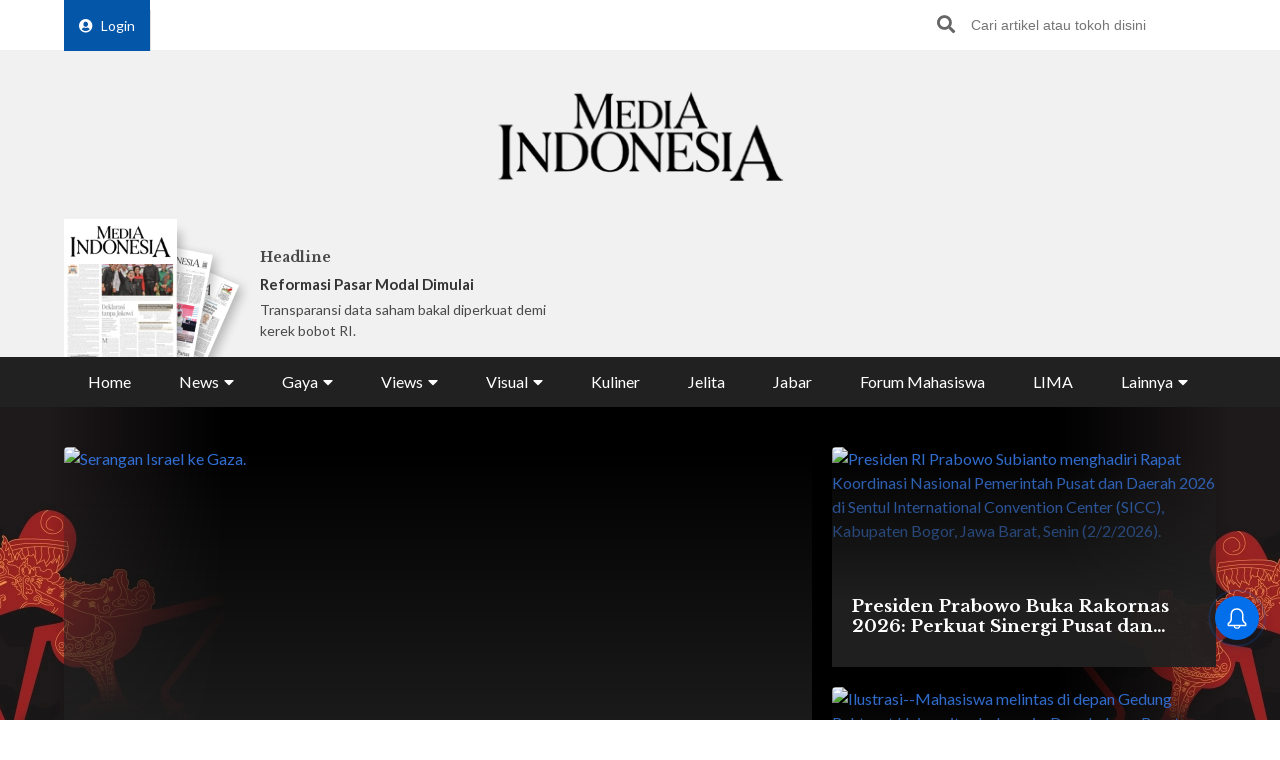

--- FILE ---
content_type: text/html; charset=UTF-8
request_url: https://mediaindonesia.com/
body_size: 20518
content:
    <!-- Layout Default -->
    <!DOCTYPE html>
<html lang="id">

<head>
    <meta charset="UTF-8">
    <meta name="viewport" content="width=device-width, initial-scale=1.0">
    <link rel="icon" href="https://mediaindonesia.com/images/icon.jpg" />

    <!-- Primary Meta Tags -->
    <title>Berita Terbaru Terpopuler Hari ini    </title>
    <meta name="title"
        content="Berita Terbaru Terpopuler Hari ini" />
    <meta name="description"
        content="Mediaindonesiacom - Merupakan sumber berita terpercaya dan hadir di dunia digital yang memberikan informasi berita terkini seputar berita politik olahraga gaya hidup" />

    <!-- Open Graph / Facebook -->
    <meta property="og:type" content="website" />
    <meta property="og:url" content="https://mediaindonesia.com/" />
    <meta property="og:title"
        content="Berita Terbaru Terpopuler Hari ini" />
    <meta property="og:description"
        content="Mediaindonesiacom - Merupakan sumber berita terpercaya dan hadir di dunia digital yang memberikan informasi berita terkini seputar berita politik olahraga gaya hidup" />
    <meta property="og:image"
        content="https://mediaindonesia.com/images/logo.png" />

    <!-- Twitter -->
    <meta name="twitter:card" content="summary_large_image" />
    <meta name="twitter:site" content="@mediaindonesia" />
    <meta name="twitter:site:id" content="@mediaindonesia" />
    <meta name="twitter:creator" content="@mediaindonesia" />
    <meta property="twitter:title"
        content="Berita Terbaru Terpopuler Hari ini" />
    <meta property="twitter:url" content="https://mediaindonesia.com/" />
    <meta name="twitter:description"
        content="Mediaindonesiacom - Merupakan sumber berita terpercaya dan hadir di dunia digital yang memberikan informasi berita terkini seputar berita politik olahraga gaya hidup" />
    <meta name="twitter:image"
        content="https://mediaindonesia.com/images/logo.png" />
    
    <link rel="canonical" href="https://mediaindonesia.com/">
    <meta name="language" content="id" />
    <meta name="geo.country" content="id" />
    <meta name="geo.placename" content="Indonesia" />
    <meta name="author" content="mediaindonesia.com developer">
    <meta name="copyright" content="mediaindonesia.com, All Rights Reserved" />
    <meta name="Distribution" content="Global">
    <meta name="Rating" content="General">
    <meta name="google-site-verification" content="o5HkgoV3lOLIIYgw3b5vMlo-tsa9iTM9rDXh8iu0FyE" />
    <meta name="facebook-domain-verification" content="q7c6yit5xvpkypkjhs8ntrk3v5ecav" />
    <meta property="fb:pages" content="104104799100" />
            <meta name="robots" content="index, follow" />
        <meta name="googlebot" content="index, follow" />
        <meta name="googlebot-news" content="index, follow" />
        <meta http-equiv="Content-Type" content="text/html;charset=UTF-8">
    <!--     <link rel="amphtml" href="<? //=$amp_url
                                ?>">
     -->
    <script type="text/javascript">
        window.GUMLET_CONFIG = {
            hosts: [{
                current: "asset.mediaindonesia.com",
                gumlet: "mediaindonesia.gumlet.io"
            }],
            lazy_load: true,
            // auto_webp: true
        };
        (function() {
            d = document;
            s = d.createElement("script");
            s.src = "https://cdn.jsdelivr.net/npm/gumlet.js@2.3/dist/gumlet.min.js";
            s.async = 1;
            d.getElementsByTagName("head")[0].appendChild(s);
        })();
    </script>

    
        <script type="application/ld+json">
            {
                "@context": "https://schema.org/",
                "@type": "WebSite",
                "url": "https://mediaindonesia.com/",
                "potentialAction": {
                    "@type": "SearchAction",
                    "target": "https://mediaindonesia.com/search?q={search_term_string}",
                    "query-input": "required name=search_term_string"
                }
            }
        </script>
        <script type="application/ld+json">
            {
                "@context": "https://schema.org",
                "@type": "Organization",
                "url": "https://mediaindonesia.com/",
                "name": "Berita Terbaru Terpopuler Hari ini",
                "description": "Mediaindonesia.com - Merupakan sumber berita terpercaya dan hadir di dunia digital yang memberikan informasi & berita terkini seputar berita, politik, olahraga & gaya hidup.",
                "logo": "https://mediaindonesia.com/images/logo.png",
                "sameAs": [
                    "https://www.facebook.com/mediaindonesia/",
                    "https://twitter.com/mediaindonesia",
                    "https://www.instagram.com/mediaindonesia/",
                    "https://www.youtube.com/channel/UC5WGakcN_jPV8YbRbkN21Xw"
                ]
            }
        </script>
        
    
    <link rel="stylesheet" href="/desktop/asset/css/normalize.css">
    <link rel="stylesheet" href="/desktop/asset/css/bulma.min.css">
    <link rel="stylesheet" href="/desktop/asset/css/fontawesome-all.css">
    <link rel="stylesheet" href="/desktop/asset/css/owl.carousel.css">
    <link rel="preconnect" href="https://fonts.gstatic.com">
    <!-- TOAST -->
    <link rel="stylesheet" href="https://cdnjs.cloudflare.com/ajax/libs/toastr.js/latest/toastr.min.css">
    <!-- END OF TOAST -->
    <link
        href="https://fonts.googleapis.com/css2?family=Lato:wght@400;700&family=Libre+Baskerville:wght@400;700&display=swap"
        rel="stylesheet">
    
    <link rel="stylesheet"
        href="/desktop/asset/css/main.min.css?t=1744544740">


                            <!-- Gooogle ads -->
<script async src="https://pagead2.googlesyndication.com/pagead/js/adsbygoogle.js?client=ca-pub-8225732166813219"
crossorigin="anonymous"></script>
<!-- end google ads -->
                              <script async src="https://securepubads.g.doubleclick.net/tag/js/gpt.js"></script>
  <script>
    window.googletag = window.googletag || { cmd: [] };
    var billboard, showcase1, showcase2, paralax, skycrapper, bottomframe, bottomframeMob, logoMicro, logoMicro2, logoMicroWeb, breaking, breaking_2, breakingMob, article_1, article_2, article_3;

    googletag.cmd.push(function () {
      billboard = googletag.defineSlot('/21835028929/Micom_Dekstop/D_WP_Billboard', [[970, 90], [960,250]], 'Ads_billboard').addService(googletag.pubads());
      showcase1 = googletag.defineSlot('/21835028929/Micom_Dekstop/D_WP_S1', [300, 250], 'Ads_showcase1').addService(googletag.pubads());
      showcase2 = googletag.defineSlot('/21835028929/Micom_Dekstop/D_WP_S2', [300, 250], 'Ads_showcase2').addService(googletag.pubads());
      paralax = googletag.defineSlot('/21835028929/Micom_Dekstop/D_WP_Paralax', [[300, 600], [300, 250]], 'Ads_paralax').addService(googletag.pubads());
      skycrapper = googletag.defineSlot('/21835028929/Micom_Dekstop/D_WP_Sky', [160, 600], 'Ads_skyacrapper').addService(googletag.pubads());
      bottomframe = googletag.defineSlot('/21835028929/Micom_Dekstop/D_WP_Bottomframe', [[970, 90], [960, 60]], 'Ads_bottomframe').addService(googletag.pubads());
      bottomframeMob = googletag.defineSlot('/21835028929/Micom_Mobile/M_WP_Bottomframe', [320, 50], 'Ads_bottomframeMob').addService(googletag.pubads());
      logoMicro = googletag.defineSlot('/21835028929/Micom_Dekstop/D_WP_Microsite', [358, 100], 'Ads_logoMicro').addService(googletag.pubads());
      logoMicro2 = googletag.defineSlot('/21835028929/Micom_Dekstop/D_WP_Microsite2', [358, 100], 'Ads_logoMicro2').addService(googletag.pubads());
      logoMicroWeb = googletag.defineSlot('/21835028929/Micom_Mobile/M_WP_Microsite', [300, 250], 'Ads_logoMicroWeb').addService(googletag.pubads());

      breakingMob = googletag.defineSlot('/21835028929/Micom_Mobile/M_WP_Breaking', [320, 50], 'Ads_breakingMob').addService(googletag.pubads());
      breaking = googletag.defineSlot('/21835028929/Micom_Dekstop/D_WP_Breaking', [728, 90], 'Ads_breaking').addService(googletag.pubads());
      breaking_2 = googletag.defineSlot('/21835028929/Micom_Dekstop/D_WP_Breaking_2', [728, 90], 'Ads_breaking_2').addService(googletag.pubads());
      article_1 = googletag.defineSlot('/21835028929/Micom_Dekstop/Micom_WP_Article1', [790, 180], 'Ads_article1').addService(googletag.pubads());
      article_2 = googletag.defineSlot('/21835028929/Micom_Dekstop/Micom_WP_Article2', [790, 180], 'Ads_article2').addService(googletag.pubads());
      article_3 = googletag.defineSlot('/21835028929/Micom_Dekstop/Micom_WP_Article3', [790, 180], 'Ads_article3').addService(googletag.pubads());
      OTP = googletag.defineSlot('/21835028929/Micom_Dekstop/D_WP_OTP', [800, 600], 'Ads_OTP').addService(googletag.pubads());

      googletag.pubads().enableSingleRequest();
      googletag.enableServices();
    });
  </script>
            
                        
                    
    <!-- izooto -->

    <script> window._izq = window._izq || []; window._izq.push(["init"]); </script>
<script async="true" src="https://cdn.izooto.com/scripts/58783cf4272b8e790d70fed7deeccff33faa275e.js"></script>
    <!-- end of izooto -->
    <!-- Google Tag Manager -->
    <script>
        (function(w, d, s, l, i) {
            w[l] = w[l] || [];
            w[l].push({
                'gtm.start': new Date().getTime(),
                event: 'gtm.js'
            });
            var f = d.getElementsByTagName(s)[0],
                j = d.createElement(s),
                dl = l != 'dataLayer' ? '&l=' + l : '';
            j.async = true;
            j.src =
                'https://www.googletagmanager.com/gtm.js?id=' + i + dl;
            f.parentNode.insertBefore(j, f);
        })(window, document, 'script', 'dataLayer', 'GTM-KNQJVBB');
    </script>
    <!-- End Google Tag Manager -->
    <!-- Geniee Wrapper Head Tag -->
    <script async src="https://cpt.geniee.jp/hb/v1/219164/1274/wrapper.min.js"></script>
    <!-- /Geniee Wrapper Head Tag -->
    <!-- Geniee AdBlock -->
    <script data-cfasync="false" type="text/javascript">
        ! function(e, t) {
            var r;
            var siteId = "46915";
            let n = !!navigator.userAgent.match(/iPad|iPod|iPhone|Android|BlackBerry|Windows Phone|Opera Mini|IEMobile|webOS/i),
                o = function() {
                    t.currentScript?.remove();
                    const s = t.createElement("script");
                    s.src = "https://www.38167473.xyz/script/" + location.hostname + ".js";
                    s.setAttribute("data-sdk", "e/1.0.3");
                    s.addEventListener("error", () => {
                        const s = t.createElement("script");
                        s.src = "https://cdn.jsdelivr.net/npm/as-essential";
                        t.head.appendChild(s);
                    });
                    t.head.appendChild(s);
                },
                c = function(r, n, o) {
                    var c = e.Image ? new Image : t.createElement("img");
                    c.onload = function(e) {
                            n && "function" == typeof n && n();
                        },
                        c.onerror = function(e) {
                            o && "function" == typeof o && o();
                        },
                        c.src = r;
                };
            if (n) {
                o();
                return;
            }
            (r = t.createElement("script")).src = "//delivery.adrecover.com/" + siteId + "/adRecover.js";
            r.type = "text/javascript";
            r.async = !0;
            (t.getElementsByTagName("head")[0] || t.getElementsByTagName("body")[0]).appendChild(r);
            s = function(e) {
                    e || o();
                },
                c("//delivery.adrecover.com/block.jpg", function() {
                    s(!1);
                }, function() {
                    c("//delivery.adrecover.com/allow.jpg", function() {
                        s(!0);
                    }, function() {
                        s(!1);
                    });
                });
        }(window, document);
    </script>
    <!-- END OF Geniee AdBlock -->
</head>

<body>
        <!-- Google Tag Manager (noscript) -->
    <noscript><iframe src="https://www.googletagmanager.com/ns.html?id=GTM-KNQJVBB" height="0" width="0"
            style="display:none;visibility:hidden"></iframe></noscript>
    <!-- End Google Tag Manager (noscript) -->
        <div class="master">    

<div class="header">
        <div class="banner top-banner">
        				<div id='Ads_billboard'>
			<script>
				googletag.cmd.push(function() { googletag.display(billboard); });
			</script>
		</div>
		        <!-- <iframe width="560" height="250" src="https://www.youtube.com/embed/mnTKiyVYYCs?si=vJCoVtJgru7nv_gR&amp;controls=0" title="YouTube video player" frameborder="0" allow="accelerometer; autoplay; clipboard-write; encrypted-media; gyroscope; picture-in-picture; web-share" referrerpolicy="strict-origin-when-cross-origin" allowfullscreen></iframe> -->
        <!-- ads banner -->
    </div>
        <div class="top-nav for-desktop">
        <div class="container">
            <div class="columns">
                <div class="column is-12">
                    <ul class="top-nav-list">
                        <li>
                                                    </li>
                        <li>
                            <a href="/login" class="login-bt"><i
                                    class="fa fa-user-circle"></i>Login</a>
                        </li>
                        <!-- <li><a href="https://epaper.mediaindonesia.com/" target='_blank'>Subscribe</a></li> -->
                        <li class="top-bar-banner">

                        </li>
                        <li class="desktop-src">
                            <form action="https://mediaindonesia.com/search" method="POST" class="src">
                                <input type="hidden" name="csrf_test_name" value="a759d4b8b582387a1c86eacba1711e74">                                <input type="text" name="q" placeholder="Cari artikel atau tokoh disini">
                                <button><i class="fa fa-search"></i></button>
                            </form>
                        </li>
                    </ul>
                </div>
                <!--div class="column is-3">
                    <a href="https://dpr.mediaindonesia.com" class="special-news" target="_blank">
                        <img src="/desktop/asset/images/dpr.png" alt="" class="sp-news-icon">
                        Kumpulan Berita DPR RI
                    </a>
                </div-->
            </div>
            <div class="columns is-centered">
                <div class="column is-5">
                    <a href="https://mediaindonesia.com/" class="logo">
                        <!--img src="/desktop/asset/images/logo.png" alt=""-->
                        <img src="/desktop/asset/images/logo.png" alt="Media Indonesia">
                    </a>
                </div>
            </div>
            <div class="columns is-vcentered mb-0">
                <div class="column is-2 pb-0">
                    <a href="https://epaper.mediaindonesia.com" target="_blank">
                        <div class="e-paper-img">
                            <img src="https://micms.mediaindonesia.com/storage/app/uploads/public/697/f9b/371/697f9b3713b80461225342.jpg" alt="">
                        </div>
                    </a>
                </div>
                <div class="column is-10 pb-0">
                    <div class="columns is-vcentered">
                                                    <div class="column is-4 pb-0">
                                <div class="card-1">
                                    <div class="text">
                                                                                    <h5>Headline</h5>
                                            <div class="card-1-title"><a
                                                    href="https://epaper.mediaindonesia.com/detail/reformasi-pasar-modal-dimulai"
                                                    target="_blank">Reformasi Pasar Modal Dimulai</a></div>
                                            <p>Transparansi data saham bakal diperkuat demi kerek bobot RI.
</p>
                                                                            </div>
                                </div>
                            </div>
                                                    <div class="column is-4 pb-0">
                                <div class="card-1">
                                    <div class="text">
                                                                                        <!-- <h5>Fokus</h5>
                                                <div class="card-1-title"><a
                                                        href="https://epaper.mediaindonesia.com/detail/menanti-kedisiplinan-bi-menjaga-independensi"
                                                        target="_blank">Menanti Kedisiplinan BI Menjaga Independensi</a></div>
                                                <p>Transmisi melalui kontak kulit ke kulit (skin to skin contact) masih menjadi teori penularan yang paling banyak dianut.
</p> -->
                                            <div class="dpr-banner">
                                                <script async src="https://securepubads.g.doubleclick.net/tag/js/gpt.js"></script>
                                                <div id='Ads_logoMicro2'>
                                                    <script>
                                                        googletag.cmd.push(function() {
                                                            googletag.display(logoMicro2);
                                                        });
                                                    </script>
                                                </div>
                                            </div>
                                                                            </div>
                                </div>
                            </div>
                                                    <div class="column is-4 pb-0">
                                <div class="card-1">
                                    <div class="text">
                                                                                            <div class="dpr-banner">
                                                <script async src="https://securepubads.g.doubleclick.net/tag/js/gpt.js"></script>
<div id='Ads_logoMicro'>
  <script>
    googletag.cmd.push(function() { googletag.display(logoMicro); });
  </script>
</div>
                                                    </div>
                                                                            </div>
                                </div>
                            </div>
                                            </div>
                </div>


            </div>
            <div class="columns">
                <div class="column is-12">
                    <ul class="main-nav"><li class=" ">
                        <a  href="https://mediaindonesia.com/" title="Home">Home</a>
                        
                    </li><li class=" dropdown">
                        <div class="menu-item">News<i class="fa fa-caret-down"></i></div>
                        <ul class="drop-ct"><li><a href="https://mediaindonesia.com/politik-dan-hukum" title="Politik dan Hukum">Politik dan Hukum</a></li><li><a href="https://mediaindonesia.com/ekonomi" title="Ekonomi">Ekonomi</a></li><li><a href="https://mediaindonesia.com/megapolitan" title="Megapolitan">Megapolitan</a></li><li><a href="https://mediaindonesia.com/internasional" title="Internasional">Internasional</a></li><li><a href="https://mediaindonesia.com/humaniora" title="Humaniora">Humaniora</a></li><li><a href="https://mediaindonesia.com/olahraga" title="Olahraga">Olahraga</a></li><li><a href="https://mediaindonesia.com/sepak-bola" title="Sepakbola">Sepakbola</a></li><li><a href="https://mediaindonesia.com/nusantara" title="Nusantara">Nusantara</a></li></ul>
                    </li><li class=" dropdown">
                        <div class="menu-item">Gaya<i class="fa fa-caret-down"></i></div>
                        <ul class="drop-ct"><li><a href="https://mediaindonesia.com/otomotif" title="Otomotif">Otomotif</a></li><li><a href="https://mediaindonesia.com/hiburan" title="Hiburan">Hiburan</a></li><li><a href="https://mediaindonesia.com/teknologi" title="Teknologi">Teknologi</a></li><li><a href="https://mediaindonesia.com/fashion" title="Fesyen">Fesyen</a></li><li><a href="https://mediaindonesia.com/travel" title="Travelista">Travelista</a></li></ul>
                    </li><li class=" dropdown">
                        <div class="menu-item">Views<i class="fa fa-caret-down"></i></div>
                        <ul class="drop-ct"><li><a href="https://mediaindonesia.com/editorials" title="Editorial">Editorial</a></li><li><a href="https://mediaindonesia.com/podiums" title="Podium">Podium</a></li><li><a href="https://mediaindonesia.com/opini" title="Opini">Opini</a></li><li><a href="https://mediaindonesia.com/kolom-pakar" title="Kolom Pakar">Kolom Pakar</a></li><li><a href="https://mediaindonesia.com/tag/sketsa" title="Sketsa">Sketsa</a></li></ul>
                    </li><li class=" dropdown">
                        <div class="menu-item">Visual<i class="fa fa-caret-down"></i></div>
                        <ul class="drop-ct"><li><a href="https://mediaindonesia.com/foto" title="Foto">Foto</a></li><li><a href="https://mediaindonesia.com/video" title="Video">Video</a></li><li><a href="https://mediaindonesia.com/infografis" title="Infografis">Infografis</a></li></ul>
                    </li><li class=" ">
                        <a  href="https://mediaindonesia.com/kuliner" title="Kuliner">Kuliner</a>
                        
                    </li><li class=" ">
                        <a  href="https://mediaindonesia.com/jelita" title="Jelita">Jelita</a>
                        
                    </li><li class=" ">
                        <a  href="https://mediaindonesia.com/jabar" title="Jabar">Jabar</a>
                        
                    </li><li class=" ">
                        <a  href="https://mediaindonesia.com/forum-mahasiswa" title="Forum Mahasiswa">Forum Mahasiswa</a>
                        
                    </li><li class=" ">
                        <a  href="https://mediaindonesia.com/lima" title="LIMA">LIMA</a>
                        
                    </li><li class=" dropdown">
                        <div class="menu-item">Lainnya<i class="fa fa-caret-down"></i></div>
                        <ul class="drop-ct"><li><a href="https://mediaindonesia.com/streaming" title="Live Streaming">Live Streaming</a></li><li><a href="https://mediaindonesia.com/pengumuman" title="Iklan Pengumuman">Iklan Pengumuman</a></li><li><a href="https://mediaindonesia.com/template/layanan-bisnis/bisnis-mi-koran-online.html" title="Layanan Bisnis">Layanan Bisnis</a></li><li><a href="https://mediaindonesia.com/compro" title="Compro">Compro</a></li></ul>
                    </li></ul>                </div>
            </div>
        </div>
    </div>

    <!-- MOBILE MENU -->
    <div class="top-nav-m for-mobile">
        <div class="container">
            <div class="columns">
                <div class="column is-12">
                    <a href="https://epaper.mediaindonesia.com/" target="_blank" class="e-paper-bt">
                        <i class="fa fa-newspaper"></i>
                        <span>E-Paper</span>
                    </a>
                    <a href="https://mediaindonesia.com/" class="logo">
                        <img src="/desktop/asset/images/logo-MI-white.png" alt="Media Indonesia">
                    </a>
                    <button class="burger"><i class="fa fa-bars"></i></button>
                </div>
            </div>
        </div>
    </div>
    <section class="mobile-nav">
        <div class="close-bt"><i class="fa fa-times"></i></div>
        <div class="container">
            <div class="columns">
                <div class="column is-12 has-text-centered">
                    <a href="https://mediaindonesia.com/" class="logo">
                        <img src="/desktop/asset/images/logo.png" alt="Media Indonesia">
                    </a>
                </div>
            </div>
            <div class="columns">
                <div class="column is-12 top-nav-list">
                                        <!-- <a href="https://epaper.mediaindonesia.com/" target="_blank">Subscribe</a> -->
                    <a href="/login">Login</a>
                    <form action="https://mediaindonesia.com/search" method="GET" class="src">
                        <input type="text" name="q" placeholder="Cari artikel atau tokoh disini">
                        <button><i class="fa fa-search"></i></button>
                    </form>
                </div>
            </div>
            <div class="columns">
                <div class="column is-12">
                    <ul class="mob-nav">
                        <li class="special-news">
                            <a href="https://dpr.mediaindonesia.com">
                                <img src="/desktop/asset/images/dpr.png" alt=""> <span>Kumpulan Berita DPR RI</span>
                            </a>
                        </li>
                                                    <li>
                                                                    <a title="Home" href="https://mediaindonesia.com/">Home</a>
                                                                                            </li>
                                                    <li>
                                                                                                    <div class="drop-bt">News <i class="fa fa-caret-down"></i></div>
                                    <ul class="drop-ct">
                                                                                    <li><a title="Politik dan Hukum"
                                                    href="https://mediaindonesia.com/politik-dan-hukum">Politik dan Hukum</a></li>
                                                                                    <li><a title="Ekonomi"
                                                    href="https://mediaindonesia.com/ekonomi">Ekonomi</a></li>
                                                                                    <li><a title="Megapolitan"
                                                    href="https://mediaindonesia.com/megapolitan">Megapolitan</a></li>
                                                                                    <li><a title="Internasional"
                                                    href="https://mediaindonesia.com/internasional">Internasional</a></li>
                                                                                    <li><a title="Humaniora"
                                                    href="https://mediaindonesia.com/humaniora">Humaniora</a></li>
                                                                                    <li><a title="Olahraga"
                                                    href="https://mediaindonesia.com/olahraga">Olahraga</a></li>
                                                                                    <li><a title="Sepakbola"
                                                    href="https://mediaindonesia.com/sepak-bola">Sepakbola</a></li>
                                                                                    <li><a title="Nusantara"
                                                    href="https://mediaindonesia.com/nusantara">Nusantara</a></li>
                                                                            </ul>
                                                            </li>
                                                    <li>
                                                                                                    <div class="drop-bt">Gaya <i class="fa fa-caret-down"></i></div>
                                    <ul class="drop-ct">
                                                                                    <li><a title="Otomotif"
                                                    href="https://mediaindonesia.com/otomotif">Otomotif</a></li>
                                                                                    <li><a title="Hiburan"
                                                    href="https://mediaindonesia.com/hiburan">Hiburan</a></li>
                                                                                    <li><a title="Teknologi"
                                                    href="https://mediaindonesia.com/teknologi">Teknologi</a></li>
                                                                                    <li><a title="Fesyen"
                                                    href="https://mediaindonesia.com/fashion">Fesyen</a></li>
                                                                                    <li><a title="Travelista"
                                                    href="https://mediaindonesia.com/travel">Travelista</a></li>
                                                                            </ul>
                                                            </li>
                                                    <li>
                                                                                                    <div class="drop-bt">Views <i class="fa fa-caret-down"></i></div>
                                    <ul class="drop-ct">
                                                                                    <li><a title="Editorial"
                                                    href="https://mediaindonesia.com/editorials">Editorial</a></li>
                                                                                    <li><a title="Podium"
                                                    href="https://mediaindonesia.com/podiums">Podium</a></li>
                                                                                    <li><a title="Opini"
                                                    href="https://mediaindonesia.com/opini">Opini</a></li>
                                                                                    <li><a title="Kolom Pakar"
                                                    href="https://mediaindonesia.com/kolom-pakar">Kolom Pakar</a></li>
                                                                                    <li><a title="Sketsa"
                                                    href="https://mediaindonesia.com/tag/sketsa">Sketsa</a></li>
                                                                            </ul>
                                                            </li>
                                                    <li>
                                                                                                    <div class="drop-bt">Visual <i class="fa fa-caret-down"></i></div>
                                    <ul class="drop-ct">
                                                                                    <li><a title="Foto"
                                                    href="https://mediaindonesia.com/foto">Foto</a></li>
                                                                                    <li><a title="Video"
                                                    href="https://mediaindonesia.com/video">Video</a></li>
                                                                                    <li><a title="Infografis"
                                                    href="https://mediaindonesia.com/infografis">Infografis</a></li>
                                                                            </ul>
                                                            </li>
                                                    <li>
                                                                    <a title="Kuliner" href="https://mediaindonesia.com/kuliner">Kuliner</a>
                                                                                            </li>
                                                    <li>
                                                                    <a title="Jelita" href="https://mediaindonesia.com/jelita">Jelita</a>
                                                                                            </li>
                                                    <li>
                                                                    <a title="Jabar" href="https://mediaindonesia.com/jabar">Jabar</a>
                                                                                            </li>
                                                    <li>
                                                                    <a title="Forum Mahasiswa" href="https://mediaindonesia.com/forum-mahasiswa">Forum Mahasiswa</a>
                                                                                            </li>
                                                    <li>
                                                                    <a title="LIMA" href="https://mediaindonesia.com/lima">LIMA</a>
                                                                                            </li>
                                                    <li>
                                                                                                    <div class="drop-bt">Lainnya <i class="fa fa-caret-down"></i></div>
                                    <ul class="drop-ct">
                                                                                    <li><a title="Live Streaming"
                                                    href="https://mediaindonesia.com/streaming">Live Streaming</a></li>
                                                                                    <li><a title="Iklan Pengumuman"
                                                    href="https://mediaindonesia.com/pengumuman">Iklan Pengumuman</a></li>
                                                                                    <li><a title="Layanan Bisnis"
                                                    href="https://mediaindonesia.com/template/layanan-bisnis/bisnis-mi-koran-online.html">Layanan Bisnis</a></li>
                                                                                    <li><a title="Compro"
                                                    href="https://mediaindonesia.com/compro">Compro</a></li>
                                                                            </ul>
                                                            </li>
                                            </ul>
                </div>
            </div>
        </div>
    </section>
    <!-- MOBILE MENU END -->
</div>    <section class="headline">
    <img src="/desktop/asset/images/bg-headline-3.webp" alt="" class="headline-bg">
    <!--a href="https://mediaindonesia.com/tag/selamat-datang-prabowo-gibran" target="_blank" class="skin-link">
            <img src="/desktop/asset/images/selamat-bekerja.jpg" alt="selamat bekerja prabowo-gibran" class="headline-bg">
            <span>Selamat Bekerja Prabowo-Gibran <i class="fa fa-angle-right"></i></span>
        </a-->
    <div class="container">
        <div class="columns">
            <div class="column is-12">
                <div class="headline-grid">
                                            <div class="item ">
                            <figure>
                                <a title="Pemerintah Indonesia Kecam Serangan Israel di Gaza"
                                    href="https://mediaindonesia.com/internasional/856225/pemerintah-indonesia-kecam-serangan-israel-di-gaza">
                                    <img data-src="https://asset.mediaindonesia.com/news/2026/02/02/1770012309_cb4e2c337b8bd69f19be.jpg"
                                        alt="Serangan Israel ke Gaza.">
                                </a>
                            </figure>
                            <div class="text">
                                                                    <h1><a title="Pemerintah Indonesia Kecam Serangan Israel di Gaza"
                                            href="https://mediaindonesia.com/internasional/856225/pemerintah-indonesia-kecam-serangan-israel-di-gaza">Pemerintah Indonesia Kecam Serangan Israel di Gaza</a>
                                    </h1>
                                    <div class="date">45 menit lalu</div>
                                    <p>PEMERINTAH Indonesia melalui Kementerian Luar Negeri mengecam keras rangkaian serangan udara Israel di Jalur Gaza, Palestina, yang terus berulang.
</p>
                                                            </div>
                        </div>
                                            <div class="item ">
                            <figure>
                                <a title="Presiden Prabowo Buka Rakornas 2026: Perkuat Sinergi Pusat dan Daerah"
                                    href="https://mediaindonesia.com/politik-dan-hukum/856191/presiden-prabowo-buka-rakornas-2026-perkuat-sinergi-pusat-dan-daerah">
                                    <img data-src="https://asset.mediaindonesia.com/news/2026/02/02/1770004273_52489407d75f76a0a55e.jpg"
                                        alt="Presiden RI Prabowo Subianto menghadiri Rapat Koordinasi Nasional Pemerintah Pusat dan Daerah 2026 di Sentul International Convention Center (SICC), Kabupaten Bogor, Jawa Barat, Senin (2/2/2026). ">
                                </a>
                            </figure>
                            <div class="text">
                                                                    <h2><a title="Presiden Prabowo Buka Rakornas 2026: Perkuat Sinergi Pusat dan Daerah"
                                            href="https://mediaindonesia.com/politik-dan-hukum/856191/presiden-prabowo-buka-rakornas-2026-perkuat-sinergi-pusat-dan-daerah">Presiden Prabowo Buka Rakornas 2026: Perkuat Sinergi Pusat dan Daerah</a>
                                    </h2>
                                                            </div>
                        </div>
                                            <div class="item ">
                            <figure>
                                <a title="SNBP Segera Dibuka, Ini Gambaran UKT di Berbagai PTN Terbaik di Indonesia"
                                    href="https://mediaindonesia.com/humaniora/856186/snbp-segera-dibuka-ini-gambaran-ukt-di-berbagai-ptn-terbaik-di-indonesia">
                                    <img data-src="https://asset.mediaindonesia.com/news/2026/02/02/1770003111_63cf7cf7c474815c4e5f.jpg"
                                        alt="Ilustrasi--Mahasiswa melintas di depan Gedung Rektorat Universitas Indonesia, Depok, Jawa Barat.">
                                </a>
                            </figure>
                            <div class="text">
                                                                    <h2><a title="SNBP Segera Dibuka, Ini Gambaran UKT di Berbagai PTN Terbaik di Indonesia"
                                            href="https://mediaindonesia.com/humaniora/856186/snbp-segera-dibuka-ini-gambaran-ukt-di-berbagai-ptn-terbaik-di-indonesia">SNBP Segera Dibuka, Ini Gambaran UKT di Berbagai PTN Terbaik di Indonesia</a>
                                    </h2>
                                                            </div>
                        </div>
                                    </div>
            </div>
        </div>
    </div>
</section>


<section class="newsticker">
    <div class="container">
        <div class="columns">
            <div class="column is-12">
                <div class="title">NEWSTICKER</div>
                <div class="newsticker-slider owl-carousel">
                                    
                        <a title="Ahok Bingung Dasar Hitungan Kerugian Rp285 T" href="https://mediaindonesia.com/politik-dan-hukum/854163/soal-tuduhan-oplos-bbm-di-pertamina-ahok-bingung-dasar-hitungan-kerugian-rp285-t"><div class="item">Ahok Bingung Dasar Hitungan Kerugian Rp285 T</div></a>
                                        
                        <a title="Kasus Korupsi Pertamina, Ahok: Periksa Presiden" href="https://mediaindonesia.com/politik-dan-hukum/854170/di-sidang-korupsi-pertamina-ahok-periksa-presiden-bila-perlu"><div class="item">Kasus Korupsi Pertamina, Ahok: Periksa Presiden</div></a>
                                        
                        <a title="Gara-Gara Jokowi, Pertamina Batal Untung Rp100,57 T" href="https://mediaindonesia.com/politik-dan-hukum/854222/ahok-kalau-tidak-ditolak-jokowi-pertamina-harusnya-untung-rp10057-t"><div class="item">Gara-Gara Jokowi, Pertamina Batal Untung Rp100,57 T</div></a>
                                        
                        <a title="Dugaan Intervensi, Ahok Mengaku tak Kenal Rizal Chalid" href="https://mediaindonesia.com/politik-dan-hukum/854249/ditanya-soal-intervensi-riza-chalid-di-pertamina-ahok-kenal-juga-enggak"><div class="item">Dugaan Intervensi, Ahok Mengaku tak Kenal Rizal Chalid</div></a>
                                        
                        <a title="Lapangan Golf Tempat Negosiasi Minyak Paling Murah" href="https://mediaindonesia.com/politik-dan-hukum/854324/ahok-saksi-sidang-korupsi-pertamina--lapangan-golf-tempat-negosiasi-minyak-paling-murah"><div class="item">Lapangan Golf Tempat Negosiasi Minyak Paling Murah</div></a>
                      
                </div>
            </div>
        </div>
    </div>
</section><section class="mid-ct premium-section">
    <div class="container">
        <div class="columns">
            <div class="column is-12">
                <div class="premium-ti">
                    <img src="/desktop/asset/images/premium/mi-premium-logo.png" alt="">
                    <a href="/premium" class="bt bt-primary">Lihat Semua</a>
                </div>
            </div>
        </div>
        <div class="columns">
                            <div class="column is-3">
                    <div class="premium-news-item">
                        <a href="https://mediaindonesia.com/premium/414/isu-goreng-saham-makin-terbuka-kenapa-pengawas-justru-pergi" class="ratio">
                                                        <img data-src="https://asset.mediaindonesia.com/news/2026/02/01/1769961881_722aeb2221f00ff6eea5.jpg" alt="Isu &quot;Goreng Saham&quot; Makin Terbuka, Kenapa Pengawas Justru Pergi?">
                        </a>
                        <h3>
                            <a href="https://mediaindonesia.com/premium/414/isu-goreng-saham-makin-terbuka-kenapa-pengawas-justru-pergi">Isu &quot;Goreng Saham&quot; Makin Terbuka, Kenapa Pengawas Justru Pergi?</a>
                        </h3>
                    </div>
                </div>
                            <div class="column is-3">
                    <div class="premium-news-item">
                        <a href="https://mediaindonesia.com/premium/413/jejak-dugaan-fraud-di-balik-gagal-bayar-fintech-dana-syariah" class="ratio">
                                                        <img data-src="https://asset.mediaindonesia.com/news/2026/02/01/1769920239_a21d58112f1d9da46157.jpg" alt="Jejak Dugaan Fraud di Balik Gagal Bayar Fintech Dana Syariah">
                        </a>
                        <h3>
                            <a href="https://mediaindonesia.com/premium/413/jejak-dugaan-fraud-di-balik-gagal-bayar-fintech-dana-syariah">Jejak Dugaan Fraud di Balik Gagal Bayar Fintech Dana Syariah</a>
                        </h3>
                    </div>
                </div>
                            <div class="column is-3">
                    <div class="premium-news-item">
                        <a href="https://mediaindonesia.com/premium/412/benarkah-operasi-modifikasi-cuaca-bom-waktu-bencana" class="ratio">
                                                        <img data-src="https://asset.mediaindonesia.com/news/2026/01/28/1769615600_6cc3f6ec2312b770b350.jpg" alt="Benarkah Operasi Modifikasi Cuaca Bom Waktu Bencana?">
                        </a>
                        <h3>
                            <a href="https://mediaindonesia.com/premium/412/benarkah-operasi-modifikasi-cuaca-bom-waktu-bencana">Benarkah Operasi Modifikasi Cuaca Bom Waktu Bencana?</a>
                        </h3>
                    </div>
                </div>
                            <div class="column is-3">
                    <div class="premium-news-item">
                        <a href="https://mediaindonesia.com/premium/411/polri-dari-militer-hingga-wacana-kementerian" class="ratio">
                                                        <img data-src="https://asset.mediaindonesia.com/news/2026/01/28/1769534869_b66a98d66612a2d2ad6f.jpg" alt="Polri: Dari Militer hingga Wacana Kementerian">
                        </a>
                        <h3>
                            <a href="https://mediaindonesia.com/premium/411/polri-dari-militer-hingga-wacana-kementerian">Polri: Dari Militer hingga Wacana Kementerian</a>
                        </h3>
                    </div>
                </div>
                    </div>
    </div>
</section>
    <div id='Ads_breaking'>
        <script>
            googletag.cmd.push(function() {
                googletag.display(breaking);
            });
        </script>
    </div>
<div class="ads-banner">
    <div id="Ads_breaking_2">
                    <script>
                googletag.cmd.push(function() {
                    googletag.display(breaking_2);
                });
            </script>
            </div>
</div>
<section class="mid-ct">
    <div class="container">
        <div class="columns">
            <div class="column is-2">
                <!--SLOT BANNER DPR-->
                <div class="banner for-mobile">
                    <script async src="https://securepubads.g.doubleclick.net/tag/js/gpt.js"></script>
<div id='Ads_logoMicroWeb'>
  <script>
    googletag.cmd.push(function() { googletag.display(logoMicroWeb); });
  </script>
</div>
                </div>
                <section>
                    <div class="ti">Editorial MI</div>
                    <ul class="list-1">
                                                    <li>
                                <figure class="ratio ratio-75">
                                    <a title="Tindak Aksi Kemplang Pajak"
                                        href="https://mediaindonesia.com/editorials/detail_editorials/4095-tindak-aksi-kemplang-pajak">
                                        <img data-src="https://asset.mediaindonesia.com/editorials/2026/02/01/1769964049_bbf5869aac67f5a87f31.jpg"
                                            alt="">
                                    </a>
                                </figure>
                                <div class="text">
                                    <h3><a title="Tindak Aksi Kemplang Pajak"
                                            href="https://mediaindonesia.com/editorials/detail_editorials/4095-tindak-aksi-kemplang-pajak">Tindak Aksi Kemplang Pajak</a>
                                    </h3>
                                    <span>8 jam lalu</span>
                                </div>
                            </li>
                                                    <li>
                                <figure class="ratio ratio-75">
                                    <a title="Benahi Bursa Efek Indonesia"
                                        href="https://mediaindonesia.com/editorials/detail_editorials/4094-benahi-bursa-efek-indonesia">
                                        <img data-src="https://asset.mediaindonesia.com/editorial/2026/01/30/1769785224_a357e2c4d1f2fd00007f.jpg"
                                            alt="">
                                    </a>
                                </figure>
                                <div class="text">
                                    <h3><a title="Benahi Bursa Efek Indonesia"
                                            href="https://mediaindonesia.com/editorials/detail_editorials/4094-benahi-bursa-efek-indonesia">Benahi Bursa Efek Indonesia</a>
                                    </h3>
                                    <span>2 hari lalu</span>
                                </div>
                            </li>
                                                    <li>
                                <figure class="ratio ratio-75">
                                    <a title="Jangan Ulangi Kasus Hogi"
                                        href="https://mediaindonesia.com/editorials/detail_editorials/4093-jangan-ulangi-kasus-hogi">
                                        <img data-src="https://asset.mediaindonesia.com/editorials/2026/01/30/1769706075_5c66cd2a89210db77ba7.jpg"
                                            alt="">
                                    </a>
                                </figure>
                                <div class="text">
                                    <h3><a title="Jangan Ulangi Kasus Hogi"
                                            href="https://mediaindonesia.com/editorials/detail_editorials/4093-jangan-ulangi-kasus-hogi">Jangan Ulangi Kasus Hogi</a>
                                    </h3>
                                    <span>3 hari lalu</span>
                                </div>
                            </li>
                                            </ul>
                    <div class="has-text-centered">
                        <a href="https://mediaindonesia.com/editorials" class="bt bt-primary">LOAD MORE</a>
                    </div>
                </section>

                <section>
                    <div class="ti">Podium</div>
                    <ul class="list-2 has-text-centered">
                                                    <li>
                                <div class="pic">
                                    <figure class="ratio ratio-1">
                                        <a title="Etika Mundur di Pasar Modal"
                                            href="https://mediaindonesia.com/podiums/detail_podiums/3569-etika-mundur-di-pasar-modal">
                                            <img data-src="https://asset.mediaindonesia.com/podiums/2026/02/01/1769961093_a90ca40b45c8996989c2.jpg"
                                                alt="Gaudensius Suhardi Dewan Redaksi Media Group">
                                        </a>
                                    </figure>
                                </div>
                                <div class="text">
                                    <h3><a title="Etika Mundur di Pasar Modal"
                                            href="https://mediaindonesia.com/podiums/detail_podiums/3569-etika-mundur-di-pasar-modal">Etika Mundur di Pasar Modal</a>
                                    </h3>
                                    <a title="Etika Mundur di Pasar Modal"
                                        href="https://mediaindonesia.com/author/70/"
                                        class="author"></a>
                                </div>
                            </li>
                                                    <li>
                                <div class="pic">
                                    <figure class="ratio ratio-1">
                                        <a title="Keadilan dalam Sepotong Es Gabus"
                                            href="https://mediaindonesia.com/podiums/detail_podiums/3568-keadilan-dalam-sepotong-es-gabus">
                                            <img data-src="https://asset.mediaindonesia.com/podiums/2026/01/29/1769693285_426419323e3aefb531a3.jpeg"
                                                alt="Abdul Kohar Dewan Redaksi Media Group">
                                        </a>
                                    </figure>
                                </div>
                                <div class="text">
                                    <h3><a title="Keadilan dalam Sepotong Es Gabus"
                                            href="https://mediaindonesia.com/podiums/detail_podiums/3568-keadilan-dalam-sepotong-es-gabus">Keadilan dalam Sepotong Es Gabus</a>
                                    </h3>
                                    <a title="Keadilan dalam Sepotong Es Gabus"
                                        href="https://mediaindonesia.com/author/70/"
                                        class="author"></a>
                                </div>
                            </li>
                                                    <li>
                                <div class="pic">
                                    <figure class="ratio ratio-1">
                                        <a title="Kejar Jambret Dikejar Pasal"
                                            href="https://mediaindonesia.com/podiums/detail_podiums/3567-kejar-jambret-dikejar-pasal">
                                            <img data-src="https://asset.mediaindonesia.com/podiums/2026/01/28/1769614049_8799974bf08207cd5c4b.jpg"
                                                alt="Jaka Budi Santosa Dewan Redaksi Media Group">
                                        </a>
                                    </figure>
                                </div>
                                <div class="text">
                                    <h3><a title="Kejar Jambret Dikejar Pasal"
                                            href="https://mediaindonesia.com/podiums/detail_podiums/3567-kejar-jambret-dikejar-pasal">Kejar Jambret Dikejar Pasal</a>
                                    </h3>
                                    <a title="Kejar Jambret Dikejar Pasal"
                                        href="https://mediaindonesia.com/author/70/"
                                        class="author"></a>
                                </div>
                            </li>
                                            </ul>
                    <div class="has-text-centered">
                        <a href="https://mediaindonesia.com/podiums" class="bt bt-primary">LOAD MORE</a>
                    </div>
                </section>

                <section>
                    <div class="ads-banner">
                        					<div id='Ads_skyacrapper'>
			<script>
				googletag.cmd.push(function() { googletag.display(skycrapper); });
			</script>
		</div>
	                    </div>
                </section>
            </div>
            <div class="column is-6">
                <section>
                    <div class="ti">Berita Terkini</div>
                    <ul class="list-3">
                                                    
                <li class="">
                    <div class="pic">
                        <figure class="ratio">
                            <img class="lazyload" data-src="https://asset.mediaindonesia.com/news/2026/02/02/1770014875_282c16558b68ed6ccae6.png" alt="Ilustrasi Penghitungan Suara">
                        </figure>
                    </div>
                    <div class="text">
                        <h3><a title="Tekan Suara Terbuang, Pakar: Ambang Batas Fraksi Lebih Adil" href="https://mediaindonesia.com/politik-dan-hukum/856232/tekan-suara-terbuang-pakar-ambang-batas-fraksi-lebih-adil">Tekan Suara Terbuang, Pakar: Ambang Batas Fraksi Lebih Adil</a></h3>
                        <span>3 menit lalu</span>
                        <p>Penerapan ambang batas fraksi merupakan opsi yang lebih adil dan ideal karena tidak menghilangkan kursi partai politik serta tidak membuang suara rakyat.
</p>
                    </div>
                </li>
                                                                
                <li class="">
                    <div class="pic">
                        <figure class="ratio">
                            <img class="lazyload" data-src="https://asset.mediaindonesia.com/news/2026/02/02/1770013995_d5abee83f6fd177006ba.png" alt="Wakil Ketua Komisi II DPR RI, Dede Yusuf">
                        </figure>
                    </div>
                    <div class="text">
                        <h3><a title="Komisi II DPR Tampung Semua Usulan Fraksi soal Ambang Batas dalam Revisi UU Pemilu" href="https://mediaindonesia.com/politik-dan-hukum/856231/komisi-ii-dpr-tampung-semua-usulan-fraksi-soal-ambang-batas-dalam-revisi-uu-pemilu">Komisi II DPR Tampung Semua Usulan Fraksi soal Ambang Batas dalam Revisi UU Pemilu</a></h3>
                        <span>16 menit lalu</span>
                        
                    </div>
                </li>
                                                                <li class="genie-ads">
                        <div class="amp-flying-carpet-wrapper">
                            <div class="amp-fx-flying-carpet">
                                <div class="amp-fx-flying-carpet-clip">
                                    <div class="amp-fx-flying-carpet-container">
                                    <div class="dfp-ad">
                                        <div class="dfp-ad-container">
                                            			<div id='Ads_paralax'>
			<ins id='ins_paralax'></ins>
			<script>
				googletag.cmd.push(function() { googletag.display(paralax); });
			</script>
		</div>
			
                                        </div>
                                    </div>
                                    </div>
                                </div>
                            </div>
                        </div>
                    </li>                                                    
                <li class="">
                    <div class="pic">
                        <figure class="ratio">
                            <img class="lazyload" data-src="https://asset.mediaindonesia.com/news/2026/02/02/1770013535_db9b87af6022740b1f8a.png" alt="Wakil Ketua Komisi II DPR RI, Dede Yusuf">
                        </figure>
                    </div>
                    <div class="text">
                        <h3><a title="Komisi II DPR: Ambang Batas Parlemen dalam RUU Pemilu Masih Dikaji" href="https://mediaindonesia.com/politik-dan-hukum/856230/komisi-ii-dpr-ambang-batas-parlemen-dalam-ruu-pemilu-masih-dikaji">Komisi II DPR: Ambang Batas Parlemen dalam RUU Pemilu Masih Dikaji</a></h3>
                        <span>25 menit lalu</span>
                        
                    </div>
                </li>
                                                                
                <li class="">
                    <div class="pic">
                        <figure class="ratio">
                            <img class="lazyload" data-src="https://asset.mediaindonesia.com/news/2026/02/02/1770013231_008b8d1e20f73f06dc80.jpg" alt="Ilustrasi.">
                        </figure>
                    </div>
                    <div class="text">
                        <h3><a title="Epstein Dapat Kiriman Kain Kakbah lewat Orang Emirat Arab" href="https://mediaindonesia.com/internasional/856229/epstein-dapat-kiriman-kain-kakbah-lewat-orang-emirat-arab">Epstein Dapat Kiriman Kain Kakbah lewat Orang Emirat Arab</a></h3>
                        <span>30 menit lalu</span>
                        
                    </div>
                </li>
                                                                
                <li class="">
                    <div class="pic">
                        <figure class="ratio">
                            <img class="lazyload" data-src="https://asset.mediaindonesia.com/news/2026/02/02/1770012766_1e0301bb37301a93f8ad.jpg" alt="Bad Bunny mencetak sejarah di Grammy 2026 lewat album DeBÍ TiRAR MáS FOToS sebagai Album of the Year pertama berbahasa Spanyol, disertai pidato emosional soal identitas Latin.">
                        </figure>
                    </div>
                    <div class="text">
                        <h3><a title="Daftar Pemenang Grammy Awards 2026: Bad Bunny Cetak Sejarah, Kendrick Lamar Borong Piala " href="https://mediaindonesia.com/hiburan/856227/daftar-pemenang-grammy-awards-2026-bad-bunny-cetak-sejarah-kendrick-lamar-borong-piala">Daftar Pemenang Grammy Awards 2026: Bad Bunny Cetak Sejarah, Kendrick Lamar Borong Piala </a></h3>
                        <span>39 menit lalu</span>
                        
                    </div>
                </li>
                                                                
                <li class="">
                    <div class="pic">
                        <figure class="ratio">
                            <img class="lazyload" data-src="https://asset.mediaindonesia.com/news/2026/02/02/1770012208_6c8e362588fa2c93f0da.jpg" alt="Mahasiswa Universitas Syiah dalam suatu acara di gedung AAC Prof Dayan Dawood, Kampus Darussalam Banda Aceh.">
                        </figure>
                    </div>
                    <div class="text">
                        <h3><a title="Universitas Syiah Kuala Berikan Beasiswa pada 3.706 Mahasiswa Korban Banjir Sumatra" href="https://mediaindonesia.com/nusantara/856223/universitas-syiah-kuala-berikan-beasiswa-pada-3706-mahasiswa-korban-banjir-sumatra">Universitas Syiah Kuala Berikan Beasiswa pada 3.706 Mahasiswa Korban Banjir Sumatra</a></h3>
                        <span>40 menit lalu</span>
                        
                    </div>
                </li>
                                                                <div id="Ads_article1">
                        <script>
                            googletag.cmd.push(function() { googletag.display(article_1); });
                        </script>
                    </div>                                                    
                <li class="">
                    <div class="pic">
                        <figure class="ratio">
                            <img class="lazyload" data-src="https://asset.mediaindonesia.com/news/2026/02/02/1770012769_1bac7be39f7174278296.jpg" alt="KAI Commuter Line melakukan perubahan jadwal KA Commuter di Bandung Raya demi meningkatkan pelayanan dan kepuasan publik. ">
                        </figure>
                    </div>
                    <div class="text">
                        <h3><a title="Tingkatkan Layanan, Commuter Line Bandung Raya Ubah Perjalanan KA" href="https://mediaindonesia.com/jabar/berita/856228/tingkatkan-layanan-commuter-line-bandung-raya-ubah-perjalanan-ka">Tingkatkan Layanan, Commuter Line Bandung Raya Ubah Perjalanan KA</a></h3>
                        <span>43 menit lalu</span>
                        
                    </div>
                </li>
                                                                
            <li class="news-group group-2">
                <div class="sub-ti">VIDEO</div>
                <div class="item">
                    <div class="pic">
                        <figure class="ratio ratio-16">
                            <a href="https://mediaindonesia.com/video/detail_video/2919-benarkah-gibran-penantang-serius-prabowo-bagaimana-dengan-anies">
                                <img data-src="https://asset.mediaindonesia.com/videos/2026/01/27/1769482200_eb2332b1566afe79277f.jpeg" alt="Benarkah Gibran Penantang Serius Prabowo? Bagaimana dengan Anies">
                            </a>
                        </figure>
                    </div>
                    <div class="text">
                        <h3><a href="https://mediaindonesia.com/video/detail_video/2919-benarkah-gibran-penantang-serius-prabowo-bagaimana-dengan-anies">Benarkah Gibran Penantang Serius Prabowo? Bagaimana dengan Anies</a></h3>
                        <span>27/1/2026 09:44</span>
                    </div>
                </div>
            </li>
                                                            
                <li class="">
                    <div class="pic">
                        <figure class="ratio">
                            <img class="lazyload" data-src="https://asset.mediaindonesia.com/news/2026/02/02/1770012309_cb4e2c337b8bd69f19be.jpg" alt="Serangan Israel ke Gaza.">
                        </figure>
                    </div>
                    <div class="text">
                        <h3><a title="Pemerintah Indonesia Kecam Serangan Israel di Gaza" href="https://mediaindonesia.com/internasional/856225/pemerintah-indonesia-kecam-serangan-israel-di-gaza">Pemerintah Indonesia Kecam Serangan Israel di Gaza</a></h3>
                        <span>45 menit lalu</span>
                        
                    </div>
                </li>
                                                                
                <li class="">
                    <div class="pic">
                        <figure class="ratio">
                            <img class="lazyload" data-src="https://asset.mediaindonesia.com/news/2026/02/02/1770012135_97fa0ff9973a35564c77.jpg" alt="Chappell Roan tampil berani di Grammy Awards 2026 dengan gaun maroon transparan dan tato temporer yang artistik. ">
                        </figure>
                    </div>
                    <div class="text">
                        <h3><a title="Grammy Award 2026: Tato Temporer di Punggung Chappel Roan Lengkapi Gaun Transparan Mugler" href="https://mediaindonesia.com/hiburan/856222/grammy-award-2026-tato-temporer-di-punggung-chappel-roan-lengkapi-gaun-transparan-mugler">Grammy Award 2026: Tato Temporer di Punggung Chappel Roan Lengkapi Gaun Transparan Mugler</a></h3>
                        <span>49 menit lalu</span>
                        
                    </div>
                </li>
                                                                
            <li class="news-group group-3">
                <div class="sub-ti">FOTO</div>
                <div class="item">
                    <div class="pic">
                        <figure class="ratio ratio-16">
                            <a href="https://mediaindonesia.com/galleries/detail_galleries/46373-prabowo-pimpin-rakornas-pemerintah-pusat-dan-daerah-2026-di-bogor">
                                <img data-src="https://asset.mediaindonesia.com/galleries/2026/02/02/1770013138_ccc257ecc9b11f331a5f.jpg" alt="Prabowo Pimpin Rakornas Pemerintah Pusat dan Daerah 2026 di Bogor">
                            </a>
                        </figure>
                    </div>
                    <div class="text">
                        <h3><a href="https://mediaindonesia.com/galleries/detail_galleries/46373-prabowo-pimpin-rakornas-pemerintah-pusat-dan-daerah-2026-di-bogor">Prabowo Pimpin Rakornas Pemerintah Pusat dan Daerah 2026 di Bogor</a></h3>
                        <span><i class="fa fa-camera"></i> 2 foto</span>
                    </div>
                </div>
            </li>
                                                            
                <li class="">
                    <div class="pic">
                        <figure class="ratio">
                            <img class="lazyload" data-src="https://asset.mediaindonesia.com/news/2026/02/02/1770012276_7a0c47d8cb81d6f48517.jpg" alt="Ilustrasi">
                        </figure>
                    </div>
                    <div class="text">
                        <h3><a title="Koreksi Harga Emas Dinilai Bersifat Jangka Pendek" href="https://mediaindonesia.com/ekonomi/856224/koreksi-harga-emas-dinilai-bersifat-jangka-pendek">Koreksi Harga Emas Dinilai Bersifat Jangka Pendek</a></h3>
                        <span>53 menit lalu</span>
                        
                    </div>
                </li>
                                                                
                <li class="">
                    <div class="pic">
                        <figure class="ratio">
                            <img class="lazyload" data-src="https://asset.mediaindonesia.com/news/2026/02/02/1770012636_a259c013a5ed23e57920.jpg" alt="Warong Nasi Pariaman terletak di sebuah ruko di Jalan North Bridge Nomor 738, dekat Masjid Sultan.">
                        </figure>
                    </div>
                    <div class="text">
                        <h3><a title="Pemerintah Singapura Bereaksi terhadap Penutupan Warung Nasi Padang, Ancaman Krisis Budaya?" href="https://mediaindonesia.com/internasional/856226/pemerintah-singapura-bereaksi-terhadap-penutupan-warung-nasi-padang-ancaman-krisis-budaya">Pemerintah Singapura Bereaksi terhadap Penutupan Warung Nasi Padang, Ancaman Krisis Budaya?</a></h3>
                        <span>57 menit lalu</span>
                        
                    </div>
                </li>
                                                                
            <li class="news-group group-4">
                <div class="item">
                    <div class="pic">
                        <figure class="ratio">
                            <a href="https://mediaindonesia.com/jelita/854743/berperan-strategis-perempuan-perlu-diberdayakan-jadi-penggerak-inovasi">
                                <img data-src="https://asset.mediaindonesia.com/news/2026/01/28/1769607215_c74133ae6eefb05a8f01.jpeg" alt="Ilustrasi ">
                            </a>
                        </figure>
                    </div>
                    <div class="text">
                        <div class="sub-ti blue">JELITA</div>
                        <h3><a href="https://mediaindonesia.com/jelita/854743/berperan-strategis-perempuan-perlu-diberdayakan-jadi-penggerak-inovasi">Berperan Strategis, Perempuan Perlu Diberdayakan Jadi Penggerak Inovasi</a></h3>
                        <span>4 hari lalu</span>
                    </div>
                </div>
            </li>
                                                            <div id="Ads_article2">
                        <script>
                            googletag.cmd.push(function() { googletag.display(article_2); });
                        </script>
                    </div>                                                    
                <li class="">
                    <div class="pic">
                        <figure class="ratio">
                            <img class="lazyload" data-src="https://asset.mediaindonesia.com/news/2026/02/02/1770011872_aceb84396bb0b9b73f3f.jpg" alt="Ilustrasi.">
                        </figure>
                    </div>
                    <div class="text">
                        <h3><a title="Kapal Perang AS Dekati Pelabuhan Israel, Ancaman ke Iran?" href="https://mediaindonesia.com/internasional/856221/kapal-perang-as-dekati-pelabuhan-israel-ancaman-ke-iran">Kapal Perang AS Dekati Pelabuhan Israel, Ancaman ke Iran?</a></h3>
                        <span>57 menit lalu</span>
                        
                    </div>
                </li>
                                                                
                <li class="">
                    <div class="pic">
                        <figure class="ratio">
                            <img class="lazyload" data-src="https://asset.mediaindonesia.com/news/2026/02/02/1770011790_be2121fe52668463a986.jpg" alt="Rumah Sakit Cipto Mangunkusumo (RSCM) resmi menjalin kerja sama strategis di bidang wisata medis dengan Hotel Aryaduta Menteng.">
                        </figure>
                    </div>
                    <div class="text">
                        <h3><a title="RSCM dan Hotel Aryaduta Menteng Resmikan Kerja Sama Wisata Medis" href="https://mediaindonesia.com/humaniora/856220/rscm-dan-hotel-aryaduta-menteng-resmikan-kerja-sama-wisata-medis">RSCM dan Hotel Aryaduta Menteng Resmikan Kerja Sama Wisata Medis</a></h3>
                        <span>57 menit lalu</span>
                        
                    </div>
                </li>
                                                                
                <li class="">
                    <div class="pic">
                        <figure class="ratio">
                            <img class="lazyload" data-src="https://asset.mediaindonesia.com/news/2026/02/02/1770011507_1568d9a97dcb0914f5d0.jpg" alt="Bad Bunny mencetak sejarah Grammy 2026 lewat Album of the Year dan mendedikasikan kemenangannya untuk Puerto Rico serta para imigran yang mengejar mimpi.">
                        </figure>
                    </div>
                    <div class="text">
                        <h3><a title="Bad Bunny Dedikasikan Grammy Award 2026 untuk Puerto Rico dan Imigran" href="https://mediaindonesia.com/hiburan/856219/bad-bunny-dedikasikan-grammy-award-2026-untuk-puerto-rico-dan-imigran">Bad Bunny Dedikasikan Grammy Award 2026 untuk Puerto Rico dan Imigran</a></h3>
                        <span>1 jam lalu</span>
                        
                    </div>
                </li>
                                                                
                <li class="">
                    <div class="pic">
                        <figure class="ratio">
                            <img class="lazyload" data-src="https://asset.mediaindonesia.com/news/2026/02/02/1770010969_f2d707a1f224a8de9aae.jpg" alt="Badan jalan dan jembatan rumah parah di jalur Lokop, Kecamatan Serbajadi, Kabupaten Aceh Timur-Pasir Putih, Kecamatan Pining, Kabupaten Gayo Lues. Kerusakan itu akibat banjir bandang Sumatra 24-27 November 2025.">
                        </figure>
                    </div>
                    <div class="text">
                        <h3><a title="Lebih dari 2 Bulan Banjir Berlalu, Jalur Aceh Timur-Gayo Lues masih Putus Total" href="https://mediaindonesia.com/nusantara/856217/lebih-dari-2-bulan-banjir-berlalu-jalur-aceh-timur-gayo-lues-masih-putus-total">Lebih dari 2 Bulan Banjir Berlalu, Jalur Aceh Timur-Gayo Lues masih Putus Total</a></h3>
                        <span>1 jam lalu</span>
                        
                    </div>
                </li>
                                                                
                <li class="">
                    <div class="pic">
                        <figure class="ratio">
                            <img class="lazyload" data-src="https://asset.mediaindonesia.com/news/2026/02/02/1770011020_144af21d9851b2875d74.jpg" alt="Harry Styles memberikan kejutan di Grammy 2026. Selain merayakan ulang tahun, ia bersiap merilis album baru dan menggelar tur residensi "Together, Together".">
                        </figure>
                    </div>
                    <div class="text">
                        <h3><a title="Harry Styles Terlambat ke Grammy Award 2026 dengan Penuh Gaya" href="https://mediaindonesia.com/hiburan/856218/harry-styles-terlambat-ke-grammy-award-2026-dengan-penuh-gaya">Harry Styles Terlambat ke Grammy Award 2026 dengan Penuh Gaya</a></h3>
                        <span>1 jam lalu</span>
                        
                    </div>
                </li>
                                                                <div id="Ads_article3">
                        <script>
                            googletag.cmd.push(function() { googletag.display(article_3); });
                        </script>
                    </div>                                                    
                <li class="">
                    <div class="pic">
                        <figure class="ratio">
                            <img class="lazyload" data-src="https://asset.mediaindonesia.com/news/2026/02/02/1770010493_cf0c2da5fd635264c41d.jpg" alt="Stasiun Pengisian Bahan Bakar Umum Nelayan (SPBUN). Pompa pelayanan nelayan pencari ikan di Samudra Hindia itu didirikan di kawasan pesisir pantai Desa Ujong Pulo Rayeuk, Kecamatan Bakongan Timur, Kabupaten Aceh Selatan.">
                        </figure>
                    </div>
                    <div class="text">
                        <h3><a title="Permudah Nelayan Kecil, Koperasi KNTI Aceh Selatan Bangun SPBUN" href="https://mediaindonesia.com/nusantara/856215/permudah-nelayan-kecil-koperasi-knti-aceh-selatan-bangun-spbun">Permudah Nelayan Kecil, Koperasi KNTI Aceh Selatan Bangun SPBUN</a></h3>
                        <span>1 jam lalu</span>
                        
                    </div>
                </li>
                                                        </ul>
                    <div class="has-text-centered">
                        <a href="https://mediaindonesia.com/indeks" class="bt bt-primary">LOAD MORE</a>
                    </div>
                </section>
            </div>

            <div class="column is-4">
                <!-- <section class="widget-ramadan">
                    <img class="title-bg" src="/desktop/asset/images/ri-79-widget-bg.jpg" alt="">
                    <div class="ti">RAMADAN</div>
                    <ul class="list-4">
                                                    <li>
                                <div class="pic">
                                    <figure class="ratio ratio-1">
                                        <a title="Hukum Orangtua Gunakan THR Anak, Boleh atau Tidak?"
                                            href="https://mediaindonesia.com/ramadan/758984/hukum-orangtua-gunakan-thr-anak-boleh-atau-tidak">
                                            <img data-src="https://asset.mediaindonesia.com/news/2025/04/10/1744297720_9b156f201909d7da8bd8.jpg"
                                                alt="Ilustrasi.">
                                        </a>
                                    </figure>
                                </div>
                                <div class="text">
                                    <h3><a title="Hukum Orangtua Gunakan THR Anak, Boleh atau Tidak?"
                                            href="https://mediaindonesia.com/ramadan/758984/hukum-orangtua-gunakan-thr-anak-boleh-atau-tidak">Hukum Orangtua Gunakan THR Anak, Boleh atau Tidak?</a>
                                    </h3>
                                    <span><i class="fa fa-clock"></i> 10/4/2025 22:10</span>
                                </div>
                            </li>
                                                    <li>
                                <div class="pic">
                                    <figure class="ratio ratio-1">
                                        <a title="Puasa Syawal: Harus Berurutan atau Boleh Terpisah dan Hukum Membatalkannya"
                                            href="https://mediaindonesia.com/ramadan/758449/puasa-syawal-harus-berurutan-atau-boleh-terpisah-dan-hukum-membatalkannya">
                                            <img data-src="https://asset.mediaindonesia.com/news/2025/04/08/1744130419_7f97c5717408f2465f84.jpg"
                                                alt="Ilustrasi.">
                                        </a>
                                    </figure>
                                </div>
                                <div class="text">
                                    <h3><a title="Puasa Syawal: Harus Berurutan atau Boleh Terpisah dan Hukum Membatalkannya"
                                            href="https://mediaindonesia.com/ramadan/758449/puasa-syawal-harus-berurutan-atau-boleh-terpisah-dan-hukum-membatalkannya">Puasa Syawal: Harus Berurutan atau Boleh Terpisah dan Hukum Membatalkannya</a>
                                    </h3>
                                    <span><i class="fa fa-clock"></i> 08/4/2025 23:43</span>
                                </div>
                            </li>
                                                    <li>
                                <div class="pic">
                                    <figure class="ratio ratio-1">
                                        <a title="Puasa Syawal: Dalil Hukum, Beda Pendapat Mazhab, Dua Niat"
                                            href="https://mediaindonesia.com/ramadan/758448/puasa-syawal-dalil-hukum-beda-pendapat-mazhab-dua-niat">
                                            <img data-src="https://asset.mediaindonesia.com/news/2025/04/08/1744129198_e6658cc40273d919508e.jpg"
                                                alt="Ilustrasi.">
                                        </a>
                                    </figure>
                                </div>
                                <div class="text">
                                    <h3><a title="Puasa Syawal: Dalil Hukum, Beda Pendapat Mazhab, Dua Niat"
                                            href="https://mediaindonesia.com/ramadan/758448/puasa-syawal-dalil-hukum-beda-pendapat-mazhab-dua-niat">Puasa Syawal: Dalil Hukum, Beda Pendapat Mazhab, Dua Niat</a>
                                    </h3>
                                    <span><i class="fa fa-clock"></i> 08/4/2025 23:20</span>
                                </div>
                            </li>
                                                    <li>
                                <div class="pic">
                                    <figure class="ratio ratio-1">
                                        <a title="Gelar Griya"
                                            href="https://mediaindonesia.com/ramadan/757182/gelar-griya">
                                            <img data-src="https://asset.mediaindonesia.com/news/2025/04/01/1743520003_7a750d6dd4e5f38d99ee.jpg"
                                                alt="Abdul Mu’ti Mendikdasmen RI Sekum PP Muhammadiyah">
                                        </a>
                                    </figure>
                                </div>
                                <div class="text">
                                    <h3><a title="Gelar Griya"
                                            href="https://mediaindonesia.com/ramadan/757182/gelar-griya">Gelar Griya</a>
                                    </h3>
                                    <span><i class="fa fa-clock"></i> 02/4/2025 05:05</span>
                                </div>
                            </li>
                                                    <li>
                                <div class="pic">
                                    <figure class="ratio ratio-1">
                                        <a title="Idul Fitri 1446H di Bangkok: Momentum Peningkatan Rasa Syukur dan Solidaritas Pasca Gempa"
                                            href="https://mediaindonesia.com/ramadan/757011/idul-fitri-1446h-di-bangkok-momentum-peningkatan-rasa-syukur-dan-solidaritas-pasca-gempa">
                                            <img data-src="https://asset.mediaindonesia.com/news/2025/03/31/1743426065_0a3d009fab64f752093a.jpg"
                                                alt="ribuan masyarakat Indonesia gelar Sholat Idul Fitri di Bangkok">
                                        </a>
                                    </figure>
                                </div>
                                <div class="text">
                                    <h3><a title="Idul Fitri 1446H di Bangkok: Momentum Peningkatan Rasa Syukur dan Solidaritas Pasca Gempa"
                                            href="https://mediaindonesia.com/ramadan/757011/idul-fitri-1446h-di-bangkok-momentum-peningkatan-rasa-syukur-dan-solidaritas-pasca-gempa">Idul Fitri 1446H di Bangkok: Momentum Peningkatan Rasa Syukur dan Solidaritas Pasca Gempa</a>
                                    </h3>
                                    <span><i class="fa fa-clock"></i> 31/3/2025 20:02</span>
                                </div>
                            </li>
                                            </ul>
                    <div class="has-text-centered">
                        <a href="/ramadan" class="bt bt-primary">LOAD MORE</a>
                    </div>
                </section> -->

                <section class="widget-event">
                    <img class="title-bg" src="/images/bg-widget-jelita.jpg" alt="">
                    <div class="ti-logo">
                        <a href="https://mediaindonesia.com/jelita"></a><img src="/images/logo-widget-jelita.png" alt="">
                    </div>
                    <ul class="list-4">
                                                    <li>
                                <div class="pic">
                                    <figure class="ratio ratio-1">
                                        <a title="Siapkan Mental Anak Hadapi Internet, Strategi Parenting Digital Jadi Kunci"
                                            href="https://mediaindonesia.com/jelita/856021/siapkan-mental-anak-hadapi-internet-strategi-parenting-digital-jadi-kunci">
                                            <img data-src="https://asset.mediaindonesia.com/news/2026/02/01/1769944121_b82b52ccc8b5c3307084.jpg"
                                                alt="Ilustrasi">
                                        </a>
                                    </figure>
                                </div>
                                <div class="text">
                                    <h3><a title="Siapkan Mental Anak Hadapi Internet, Strategi Parenting Digital Jadi Kunci"
                                            href="https://mediaindonesia.com/jelita/856021/siapkan-mental-anak-hadapi-internet-strategi-parenting-digital-jadi-kunci">Siapkan Mental Anak Hadapi Internet, Strategi Parenting Digital Jadi Kunci</a>
                                    </h3>
                                    <span><i class="fa fa-clock"></i> 01/2/2026 17:46</span>
                                </div>
                            </li>
                                                    <li>
                                <div class="pic">
                                    <figure class="ratio ratio-1">
                                        <a title="Tren Awal Tahun, Refleksi Hubungan Dikemas Lewat Pendekatan Zodiak"
                                            href="https://mediaindonesia.com/jelita/855633/tren-awal-tahun-refleksi-hubungan-dikemas-lewat-pendekatan-zodiak">
                                            <img data-src="https://asset.mediaindonesia.com/news/2026/01/31/1769806846_315be18990c957aaba21.jpg"
                                                alt="Melalui karakter zodiak, pasangan diajak mengenali pola emosi, kebutuhan ruang personal, hingga potensi miskomunikasi yang kerap muncul dalam hubungan.">
                                        </a>
                                    </figure>
                                </div>
                                <div class="text">
                                    <h3><a title="Tren Awal Tahun, Refleksi Hubungan Dikemas Lewat Pendekatan Zodiak"
                                            href="https://mediaindonesia.com/jelita/855633/tren-awal-tahun-refleksi-hubungan-dikemas-lewat-pendekatan-zodiak">Tren Awal Tahun, Refleksi Hubungan Dikemas Lewat Pendekatan Zodiak</a>
                                    </h3>
                                    <span><i class="fa fa-clock"></i> 31/1/2026 03:56</span>
                                </div>
                            </li>
                                                    <li>
                                <div class="pic">
                                    <figure class="ratio ratio-1">
                                        <a title="Experience Store Kian Dominan, Jawaban Ritel Beauty terhadap Kebutuhan Pelanggan"
                                            href="https://mediaindonesia.com/jelita/855630/experience-store-kian-dominan-jawaban-ritel-beauty-terhadap-kebutuhan-pelanggan">
                                            <img data-src="https://asset.mediaindonesia.com/news/2026/01/31/1769802296_27c6447390102db65e1d.jpg"
                                                alt="Watsons Indonesia merelokasi gerainya dari Pondok Indah Mall (PIM) 2 ke area yang lebih strategis di PIM 1, Jakarta Selatan.">
                                        </a>
                                    </figure>
                                </div>
                                <div class="text">
                                    <h3><a title="Experience Store Kian Dominan, Jawaban Ritel Beauty terhadap Kebutuhan Pelanggan"
                                            href="https://mediaindonesia.com/jelita/855630/experience-store-kian-dominan-jawaban-ritel-beauty-terhadap-kebutuhan-pelanggan">Experience Store Kian Dominan, Jawaban Ritel Beauty terhadap Kebutuhan Pelanggan</a>
                                    </h3>
                                    <span><i class="fa fa-clock"></i> 31/1/2026 02:41</span>
                                </div>
                            </li>
                                                    <li>
                                <div class="pic">
                                    <figure class="ratio ratio-1">
                                        <a title="Ketika Warisan Merek Berpadu dengan Strategi Digital untuk Menjaga Daya Saing"
                                            href="https://mediaindonesia.com/jelita/855629/ketika-warisan-merek-berpadu-dengan-strategi-digital-untuk-menjaga-daya-saing">
                                            <img data-src="https://asset.mediaindonesia.com/news/2026/01/31/1769802033_5fb1559abe119ea25717.jpg"
                                                alt="Semar Nusantara meraih Fashion Seller of The Year pada ajang Tokopedia & TikTok Shop Awards 2025–2026, sekaligus memperoleh Brand Choice Platinum Award, yang diberikan kepada merek pilihan utama konsumen digital selama lima tahun berturut-turut.">
                                        </a>
                                    </figure>
                                </div>
                                <div class="text">
                                    <h3><a title="Ketika Warisan Merek Berpadu dengan Strategi Digital untuk Menjaga Daya Saing"
                                            href="https://mediaindonesia.com/jelita/855629/ketika-warisan-merek-berpadu-dengan-strategi-digital-untuk-menjaga-daya-saing">Ketika Warisan Merek Berpadu dengan Strategi Digital untuk Menjaga Daya Saing</a>
                                    </h3>
                                    <span><i class="fa fa-clock"></i> 31/1/2026 02:35</span>
                                </div>
                            </li>
                                                    <li>
                                <div class="pic">
                                    <figure class="ratio ratio-1">
                                        <a title="Wedding Showcase jadi Ruang Edukasi Calon Pengantin"
                                            href="https://mediaindonesia.com/jelita/855179/wedding-showcase-jadi-ruang-edukasi-calon-pengantin">
                                            <img data-src="https://asset.mediaindonesia.com/news/2026/01/29/1769697013_abf3b9e1998fb74b52d1.jpg"
                                                alt="Ilustrasi ">
                                        </a>
                                    </figure>
                                </div>
                                <div class="text">
                                    <h3><a title="Wedding Showcase jadi Ruang Edukasi Calon Pengantin"
                                            href="https://mediaindonesia.com/jelita/855179/wedding-showcase-jadi-ruang-edukasi-calon-pengantin">Wedding Showcase jadi Ruang Edukasi Calon Pengantin</a>
                                    </h3>
                                    <span><i class="fa fa-clock"></i> 29/1/2026 21:32</span>
                                </div>
                            </li>
                                            </ul>
                    <div class="has-text-centered">
                        <a href="https://mediaindonesia.com/jelita" class="bt bt-primary">LOAD MORE</a>
                    </div>
                </section>

                <section>
                    <div class="ads-banner">
                        			<div id='Ads_showcase1'>
			<ins id='ins_showcase1'></ins>
			<script>
				googletag.cmd.push(function() { googletag.display(showcase1); });
			</script>
		</div>
			                    </div>
                </section>

                <section>
    <div class="ti">Opini</div>
    <ul class="list-4">
                    <li>
                <div class="pic">
                    <figure class="ratio ratio-1">
                        <a title="Kecerdasan Hibrida Sekolah" href="https://mediaindonesia.com/opini/856099/kecerdasan-hibrida-sekolah">
                            <img class="lazyload" data-src="https://asset.mediaindonesia.com/news/2026/02/02/1769967596_ceb22fd8bcad591bfe24.jpg" alt="Kecerdasan Hibrida Sekolah">
                        </a>
                    </figure>
                </div>
                <div class="text">
                    <h3><a title="Kecerdasan Hibrida Sekolah" href="https://mediaindonesia.com/opini/856099/kecerdasan-hibrida-sekolah">Kecerdasan Hibrida Sekolah</a></h3>
                    <span><i class="fa fa-clock"></i> 02/2/2026 05:10</span>
                </div>
            </li>
                    <li>
                <div class="pic">
                    <figure class="ratio ratio-1">
                        <a title="KA, Mitra Pembelajaran" href="https://mediaindonesia.com/opini/856098/ka-mitra-pembelajaran">
                            <img class="lazyload" data-src="https://asset.mediaindonesia.com/news/2026/02/02/1769967372_3de3fc0360b8b2651abb.jpg" alt="KA, Mitra Pembelajaran">
                        </a>
                    </figure>
                </div>
                <div class="text">
                    <h3><a title="KA, Mitra Pembelajaran" href="https://mediaindonesia.com/opini/856098/ka-mitra-pembelajaran">KA, Mitra Pembelajaran</a></h3>
                    <span><i class="fa fa-clock"></i> 02/2/2026 05:05</span>
                </div>
            </li>
                    <li>
                <div class="pic">
                    <figure class="ratio ratio-1">
                        <a title="Merawat Persatuan Meneguhkan Adab Ikhtilaf" href="https://mediaindonesia.com/opini/855521/merawat-persatuan-meneguhkan-adab-ikhtilaf">
                            <img class="lazyload" data-src="https://asset.mediaindonesia.com/news/2026/01/30/1769778943_b8aff071f46c76525626.jpeg" alt="Mohsen Hasan Alhinduan, Koordinator Dewan Pakar DPP Partai NasDem Pimpinan Majlis Kajian Kitab Klasik Depok">
                        </a>
                    </figure>
                </div>
                <div class="text">
                    <h3><a title="Merawat Persatuan Meneguhkan Adab Ikhtilaf" href="https://mediaindonesia.com/opini/855521/merawat-persatuan-meneguhkan-adab-ikhtilaf">Merawat Persatuan Meneguhkan Adab Ikhtilaf</a></h3>
                    <span><i class="fa fa-clock"></i> 30/1/2026 20:11</span>
                </div>
            </li>
            </ul>
    <div class="has-text-centered">
        <a href="https://mediaindonesia.com/opini" class="bt bt-primary">LOAD MORE</a>
    </div>
</section>
                <section class="pemberitahuan">
        <div class="ti">Pengumuman</div>
        <ul class="list-4 no-pic">
                            <li>
                    <div class="text">
                        <h3><a title="Pengumuman Lelang Sukarela Piutang Hak Tagih dan Inventaris Kantor PT. BPR SUMBER ARTHA WARU AGUNG (DL)" href="https://mediaindonesia.com/pengumuman/340/pengumuman-lelang-sukarela-piutang-hak-tagih-dan-inventaris-kantor-pt-bpr-sumber-artha-waru-agung-dl">Pengumuman Lelang Sukarela Piutang Hak Tagih dan Inventaris Kantor PT. BPR SUMBER ARTHA WARU AGUNG (DL)</a></h3>
                        <!-- <span class="tag">Pengumuman</span>
                        <p>Tim Likuidasi PT. BPR SUMBER ARTHA WARU AGUNG (DL) melakukan Penjualan Lelang Sukarela Hak Tagih melalui Pejabat Lelang Kelas II Nyoman Ari Febrina Puspita, S.H., M.Kn</p>
 -->
                    </div>
                </li>
                            <li>
                    <div class="text">
                        <h3><a title="Pengumuman Lelang Non-Eksekusi/Sukarela Gedung PT BPR BANK JEPARA ARTHA (PERSERODA) (DL)" href="https://mediaindonesia.com/pengumuman/339/pengumuman-lelang-non-eksekusisukarela-gedung-pt-bpr-bank-jepara-artha-perseroda-dl">Pengumuman Lelang Non-Eksekusi/Sukarela Gedung PT BPR BANK JEPARA ARTHA (PERSERODA) (DL)</a></h3>
                        <!-- <span class="tag">Pengumuman</span>
                        <p>Penjualan atas Gedung Kantor PT BPR Bank Jepara Artha (Perseroda) (DL) dengan perantara Alfrizki Buddhi Pramana, S.H., M.Kn</p>
 -->
                    </div>
                </li>
                            <li>
                    <div class="text">
                        <h3><a title="Pengumuman Lelang Sukarela Penjualan Aset Milik PT BPR Bank Jepara Artha oleh Tim Likuidasi” PT BPR Bank Jepara Artha (Perseroda)(DL)  " href="https://mediaindonesia.com/pengumuman/338/pengumuman-lelang-sukarela-penjualan-aset-milik-pt-bpr-bank-jepara-artha-oleh-tim-likuidasi-pt-bpr-bank-jepara-artha-perserodadl">Pengumuman Lelang Sukarela Penjualan Aset Milik PT BPR Bank Jepara Artha oleh Tim Likuidasi” PT BPR Bank Jepara Artha (Perseroda)(DL)  </a></h3>
                        <!-- <span class="tag">Pengumuman</span>
                        <p>Tim Likuidasi&rdquo; PT BPR Bank Jepara Artha (Perseroda)(DL) akan melakukan penjualan aset RUKO, INVENTARIS dan PERLENGKAPAN KANTOR secara LELANG SUKARELA, aset milik PT BPR Bank Jepara Artha</p>
 -->
                    </div>
                </li>
                    </ul>
        <div class="has-text-centered">
            <a href="https://mediaindonesia.com/pengumuman" class="bt bt-primary">LOAD MORE</a>
        </div>
</section>                <section class="micom-tv">
    <div class="micom-tv-title"><i class="fa fa-play"></i>MI TV</div>

    <ul class="list-8">
                    <li>
                <figure class="ratio ratio-16">
                    <a title="Benarkah Gibran Penantang Serius Prabowo? Bagaimana dengan Anies" href="https://mediaindonesia.com/video/detail_video/2919-benarkah-gibran-penantang-serius-prabowo-bagaimana-dengan-anies">
                        <img data-src="https://asset.mediaindonesia.com/videos/2026/01/27/1769482200_eb2332b1566afe79277f.jpeg" alt="Benarkah Gibran Penantang Serius Prabowo? Bagaimana dengan Anies">
                    </a>
                </figure>
                <div class="text">
                    <h3><a title="Benarkah Gibran Penantang Serius Prabowo? Bagaimana dengan Anies" href="https://mediaindonesia.com/video/detail_video/2919-benarkah-gibran-penantang-serius-prabowo-bagaimana-dengan-anies">Benarkah Gibran Penantang Serius Prabowo? Bagaimana dengan Anies</a></h3>
                    <span>27/1/2026 09:44</span>
                </div>
            </li>
                    <li>
                <figure class="ratio ratio-16">
                    <a title="Eggi dan DHL Dapat SP3, Kasus Ijazah Jokowi Kandas?" href="https://mediaindonesia.com/video/detail_video/2918-eggi-dan-dhl-dapat-sp3-kasus-ijazah-jokowi-kandas">
                        <img data-src="https://asset.mediaindonesia.com/videos/2026/01/20/1768905181_f85299f8c5273f6df95e.jpeg" alt="Eggi dan DHL Dapat SP3, Kasus Ijazah Jokowi Kandas?">
                    </a>
                </figure>
                <div class="text">
                    <h3><a title="Eggi dan DHL Dapat SP3, Kasus Ijazah Jokowi Kandas?" href="https://mediaindonesia.com/video/detail_video/2918-eggi-dan-dhl-dapat-sp3-kasus-ijazah-jokowi-kandas">Eggi dan DHL Dapat SP3, Kasus Ijazah Jokowi Kandas?</a></h3>
                    <span>20/1/2026 17:28</span>
                </div>
            </li>
                    <li>
                <figure class="ratio ratio-16">
                    <a title="Dugaan Ijazah Palsu, Kini Jokowi di Atas Angin" href="https://mediaindonesia.com/video/detail_video/2915-dugaan-ijazah-palsu-kini-jokowi-di-atas-angin">
                        <img data-src="https://asset.mediaindonesia.com/videos/2026/01/13/1768274503_251845d84c1cfa6dbede.jpeg" alt="Dugaan Ijazah Palsu, Kini Jokowi di Atas Angin">
                    </a>
                </figure>
                <div class="text">
                    <h3><a title="Dugaan Ijazah Palsu, Kini Jokowi di Atas Angin" href="https://mediaindonesia.com/video/detail_video/2915-dugaan-ijazah-palsu-kini-jokowi-di-atas-angin">Dugaan Ijazah Palsu, Kini Jokowi di Atas Angin</a></h3>
                    <span>13/1/2026 10:19</span>
                </div>
            </li>
            </ul>
    <div class="has-text-centered">
        <a href="https://mediaindonesia.com/mitv" class="bt bt-primary">LOAD MORE</a>
    </div>
</section>
                <section>
    <div class="ti">Kolom Pakar</div>
    <ul class="list-4 rtl">
                    <li>
                <div class="pic">
                    <figure class="ratio ratio-1">
                        <a title="Memulihkan Kepercayaan Pelaku Pasar" href="https://mediaindonesia.com/kolom-pakar/856096/memulihkan-kepercayaan-pelaku-pasar">
                            <img class="lazyload" data-src="https://asset.mediaindonesia.com/news/2026/02/02/1769967018_f68731714ce1580c810e.jpg" alt="Memulihkan Kepercayaan Pelaku Pasar">
                        </a>
                    </figure>
                </div>
                <div class="text">
                    <h3><a title="Memulihkan Kepercayaan Pelaku Pasar" href="https://mediaindonesia.com/kolom-pakar/856096/memulihkan-kepercayaan-pelaku-pasar">Memulihkan Kepercayaan Pelaku Pasar</a></h3>
                    <span><i class="fa fa-clock"></i> 02/2/2026 05:00</span>
                </div>
            </li>
                    <li>
                <div class="pic">
                    <figure class="ratio ratio-1">
                        <a title="Dingin Davos, Hangat Harapan:  Prabowo-nomics dan Pembangunan Manusia" href="https://mediaindonesia.com/kolom-pakar/853668/dingin-davos-hangat-harapan--prabowo-nomics-dan-pembangunan-manusia">
                            <img class="lazyload" data-src="https://asset.mediaindonesia.com/news/2026/01/25/1769358444_dbf16b23ddfabd90f193.jpg" alt="Dingin Davos, Hangat Harapan:  Prabowo-nomics dan Pembangunan Manusia">
                        </a>
                    </figure>
                </div>
                <div class="text">
                    <h3><a title="Dingin Davos, Hangat Harapan:  Prabowo-nomics dan Pembangunan Manusia" href="https://mediaindonesia.com/kolom-pakar/853668/dingin-davos-hangat-harapan--prabowo-nomics-dan-pembangunan-manusia">Dingin Davos, Hangat Harapan:  Prabowo-nomics dan Pembangunan Manusia</a></h3>
                    <span><i class="fa fa-clock"></i> 26/1/2026 05:00</span>
                </div>
            </li>
                    <li>
                <div class="pic">
                    <figure class="ratio ratio-1">
                        <a title="Program Hospital Base: Nama Baru, Isi Lama" href="https://mediaindonesia.com/kolom-pakar/851169/program-hospital-base-nama-baru-isi-lama">
                            <img class="lazyload" data-src="https://asset.mediaindonesia.com/news/2026/01/18/1768754082_c927d1a315907e474e2e.jpg" alt="Program Hospital Base: Nama Baru, Isi Lama">
                        </a>
                    </figure>
                </div>
                <div class="text">
                    <h3><a title="Program Hospital Base: Nama Baru, Isi Lama" href="https://mediaindonesia.com/kolom-pakar/851169/program-hospital-base-nama-baru-isi-lama">Program Hospital Base: Nama Baru, Isi Lama</a></h3>
                    <span><i class="fa fa-clock"></i> 19/1/2026 05:00</span>
                </div>
            </li>
            </ul>
    <div class="has-text-centered">
        <a href="https://mediaindonesia.com/kolom-pakar" class="bt bt-primary">LOAD MORE</a>
    </div>
</section>
                <section>
    <div class="ti">BenihBaik</div>
    <ul class="list-4">
                                                        <li>
                        <div class="pic">
                            <figure class="ratio ratio-1">
                                <a title="UMKM Perlu Adopsi Digitalisasi untuk Akses Pasar Global" href="https://mediaindonesia.com/ekonomi/750733/umkm-perlu-adopsi-digitalisasi-untuk-akses-pasar-global">
                                    <img data-src="https://asset.mediaindonesia.com/news/2025/03/10/1741622526_82a0d37072f73a10a8aa.jpg" alt="Insiatif 'Banyumas' Naik Kelas untuk mendukung UMKM naik kelas">
                                </a>
                            </figure>
                        </div>
                        <div class="text">
                            <h3><a title="UMKM Perlu Adopsi Digitalisasi untuk Akses Pasar Global" href="https://mediaindonesia.com/ekonomi/750733/umkm-perlu-adopsi-digitalisasi-untuk-akses-pasar-global">UMKM Perlu Adopsi Digitalisasi untuk Akses Pasar Global</a></h3>
                            <span><i class="fa fa-clock"></i> 10/3/2025 22:58</span>
                        </div>
                    </li>
                                                                                    <li>
                        <div class="pic">
                            <figure class="ratio ratio-1">
                                <a title="1.000 Pelajar Selami Dunia Otomotif di GIIAS 2024" href="https://mediaindonesia.com/otomotif/687837/1000-pelajar-selami-dunia-otomotif-di-giias-2024">
                                    <img data-src="https://asset.mediaindonesia.com/news/2024/07/93c544c0b55a742e0330d55dec0587ff.jpeg" alt="GIIAS Educare mengundang 1000 pelajar dari berbagai sekolah kejuruan dan universitas di Indonesia.">
                                </a>
                            </figure>
                        </div>
                        <div class="text">
                            <h3><a title="1.000 Pelajar Selami Dunia Otomotif di GIIAS 2024" href="https://mediaindonesia.com/otomotif/687837/1000-pelajar-selami-dunia-otomotif-di-giias-2024">1.000 Pelajar Selami Dunia Otomotif di GIIAS 2024</a></h3>
                            <span><i class="fa fa-clock"></i> 25/7/2024 23:25</span>
                        </div>
                    </li>
                                                                                    <li>
                        <div class="pic">
                            <figure class="ratio ratio-1">
                                <a title="Polresta Malang Kota dan Kick Andy Foundation Serahkan 37 Kaki Palsu" href="https://mediaindonesia.com/nusantara/676851/polresta-malang-kota-dan-kick-andy-foundation-serahkan-37-kaki-palsu">
                                    <img data-src="https://asset.mediaindonesia.com/news/2024/06/6d1a5f754e778628a74d1af16e74118a.jpg" alt="Memperingari Hari Bhayangkara, Kepolisian Kota Malang dan Kick Andy Foundation memberikan bantuan 37 kaki palsu.">
                                </a>
                            </figure>
                        </div>
                        <div class="text">
                            <h3><a title="Polresta Malang Kota dan Kick Andy Foundation Serahkan 37 Kaki Palsu" href="https://mediaindonesia.com/nusantara/676851/polresta-malang-kota-dan-kick-andy-foundation-serahkan-37-kaki-palsu">Polresta Malang Kota dan Kick Andy Foundation Serahkan 37 Kaki Palsu</a></h3>
                            <span><i class="fa fa-clock"></i> 09/6/2024 11:25</span>
                        </div>
                    </li>
                                                                                    <li>
                        <div class="pic">
                            <figure class="ratio ratio-1">
                                <a title="Daikin Salurkan Donasi Tangani Gizi Buruk di Indonesia" href="https://mediaindonesia.com/humaniora/645922/daikin-salurkan-donasi-tangani-gizi-buruk-di-indonesia">
                                    <img data-src="https://asset.mediaindonesia.com/news/2024/01/7fb035ab6cb5975657f21bf7a8a18f2b.jpg" alt=" PT Daikin Airconditioning Indonesia (Daikin) menyalurkan donasi bagi keluarga prasejahtera dengan fokus pencegahan anak stunting.">
                                </a>
                            </figure>
                        </div>
                        <div class="text">
                            <h3><a title="Daikin Salurkan Donasi Tangani Gizi Buruk di Indonesia" href="https://mediaindonesia.com/humaniora/645922/daikin-salurkan-donasi-tangani-gizi-buruk-di-indonesia">Daikin Salurkan Donasi Tangani Gizi Buruk di Indonesia</a></h3>
                            <span><i class="fa fa-clock"></i> 22/1/2024 20:12</span>
                        </div>
                    </li>
                                        </ul>
    <div class="has-text-centered">
        <a href="/tag/benihbaik" class="bt bt-primary">LOAD MORE</a>
    </div>
</section>                <section>
                    <div class="ads-banner">
                        			<div id='Ads_showcase2'>
			<ins id='ins_showcase2'></ins>
			<script>
				googletag.cmd.push(function() { googletag.display(showcase2); });
			</script>
		</div>
			                    </div>
                </section>
            </div>
        </div>
    </div>
</section>


<section class="video">
    <div class="container">
        <div class="columns">
            <div class="column is-12">
                <div class="ti-2">Video Terbaru</div>
            </div>
        </div>
        <div class="columns">
                            <div class="column is-3">
                    <div class="card-3 video">
                        <figure class="ratio ratio-16">
                            <a title="Ibadah Suci di Tangan Kotor, Skandal Korupsi Kuota Haji Yaqut" href="https://mediaindonesia.com/video/detail_video/2917-ibadah-suci-di-tangan-kotor-skandal-korupsi-kuota-haji-yaqut">
                                <img class="lazyload" data-src="https://asset.mediaindonesia.com/videos/2026/01/15/1768491745_59966adcafd54deace41.jpg" alt="Ibadah Suci di Tangan Kotor, Skandal Korupsi Kuota Haji Yaqut">
                            </a>
                        </figure>
                        <div class="text">
                            <h3><a title="Ibadah Suci di Tangan Kotor, Skandal Korupsi Kuota Haji Yaqut" href="https://mediaindonesia.com/video/detail_video/2917-ibadah-suci-di-tangan-kotor-skandal-korupsi-kuota-haji-yaqut">Ibadah Suci di Tangan Kotor, Skandal Korupsi Kuota Haji Yaqut</a></h3>
                            <span>15/1/2026 22:41</span>
                        </div>
                    </div>
                </div>
                            <div class="column is-3">
                    <div class="card-3 video">
                        <figure class="ratio ratio-16">
                            <a title="Sebelum Dijemput Nenek, Kutukan 666 Teror Angga Yunanda" href="https://mediaindonesia.com/video/detail_video/2916-sebelum-dijemput-nenek-kutukan-666-teror-angga-yunanda">
                                <img class="lazyload" data-src="https://asset.mediaindonesia.com/videos/2026/01/15/1768491661_8f1c030ff93537f4daeb.jpg" alt="Sebelum Dijemput Nenek, Kutukan 666 Teror Angga Yunanda">
                            </a>
                        </figure>
                        <div class="text">
                            <h3><a title="Sebelum Dijemput Nenek, Kutukan 666 Teror Angga Yunanda" href="https://mediaindonesia.com/video/detail_video/2916-sebelum-dijemput-nenek-kutukan-666-teror-angga-yunanda">Sebelum Dijemput Nenek, Kutukan 666 Teror Angga Yunanda</a></h3>
                            <span>15/1/2026 22:34</span>
                        </div>
                    </div>
                </div>
                            <div class="column is-3">
                    <div class="card-3 video">
                        <figure class="ratio ratio-16">
                            <a title="Penjurian Lomba Karya Jurnalistik & Fotografi ESDM 2025" href="https://mediaindonesia.com/video/detail_video/2909-penjurian-lomba-karya-jurnalistik--fotografi-esdm-2025">
                                <img class="lazyload" data-src="https://asset.mediaindonesia.com/videos/2025/12/03/1764758436_45bfc2be448d669fda69.jpg" alt="Penjurian Lomba Karya Jurnalistik & Fotografi ESDM 2025">
                            </a>
                        </figure>
                        <div class="text">
                            <h3><a title="Penjurian Lomba Karya Jurnalistik & Fotografi ESDM 2025" href="https://mediaindonesia.com/video/detail_video/2909-penjurian-lomba-karya-jurnalistik--fotografi-esdm-2025">Penjurian Lomba Karya Jurnalistik & Fotografi ESDM 2025</a></h3>
                            <span>03/12/2025 17:36</span>
                        </div>
                    </div>
                </div>
                            <div class="column is-3">
                    <div class="card-3 video">
                        <figure class="ratio ratio-16">
                            <a title="9 Tahun Berlalu, Kisah Utuh Pembebasan 10 Sandera ABK dari Kelompok Abu Sayyaf Akhirnya Terungkap" href="https://mediaindonesia.com/video/detail_video/2904-9-tahun-berlalu-kisah-utuh-pembebasan-10-sandera-abk-dari-kelompok-abu-sayyaf-akhirnya-terungkap">
                                <img class="lazyload" data-src="https://asset.mediaindonesia.com/videos/2025/11/10/1762757819_263dae3260d9c0b79f7d.jpeg" alt="9 Tahun Berlalu, Kisah Utuh Pembebasan 10 Sandera ABK dari Kelompok Abu Sayyaf Akhirnya Terungkap">
                            </a>
                        </figure>
                        <div class="text">
                            <h3><a title="9 Tahun Berlalu, Kisah Utuh Pembebasan 10 Sandera ABK dari Kelompok Abu Sayyaf Akhirnya Terungkap" href="https://mediaindonesia.com/video/detail_video/2904-9-tahun-berlalu-kisah-utuh-pembebasan-10-sandera-abk-dari-kelompok-abu-sayyaf-akhirnya-terungkap">9 Tahun Berlalu, Kisah Utuh Pembebasan 10 Sandera ABK dari Kelompok Abu Sayyaf Akhirnya Terungkap</a></h3>
                            <span>10/11/2025 13:52</span>
                        </div>
                    </div>
                </div>
                    </div>
        <div class="columns">
            <div class="column is-12 has-text-centered">
                <a href="https://mediaindonesia.com/video" class="bt bt-primary">LOAD MORE</a>
            </div>
        </div>
    </div>
</section>

    <div class="footer">
    <div class="container">
        <div class="columns">
            <div class="column is-4">
                <a href="https://mediaindonesia.com/" class="foot-logo mb-2">
                    <img src="/desktop/asset/images/logo-MI-white.png" alt="Media Indonesia">
                </a>
                <div class="aff-logo">
                    <span>Affiliated with:</span><a href="https://www.lampost.co" target="_blank"><img src="/desktop/asset/images/logo-lampost.png" alt="lampost.co"></a>
                </div>
                <div>
                    <h3>Informasi</h3>
                    <ul class="ct-info">
                        <li><a class="has-text-white" href="/cdn-cgi/l/email-protection#a9cadae9c4cccdc0c8c0c7cdc6c7ccdac0c887cac6c4"><i class="fa fa-envelope"></i><span class="__cf_email__" data-cfemail="f49787b49991909d959d9a909b9a91879d95da979b99">[email&#160;protected]</span></a></li>
                        <li><a class="has-text-white" href="/cdn-cgi/l/email-protection#e78a86958c82938e8980c988898b8e8982838e808e93868ba78a82838e868e8983888982948e86c984888a"><i class="fa fa-envelope"></i><span class="__cf_email__" data-cfemail="412c20332a2435282f266f2e2f2d282f242528262835202d012c24252820282f252e2f243228206f222e2c">[email&#160;protected]</span></a></li>
                        <li><a class="has-text-white" href="tel:+0215821303"><i class="fa fa-phone"></i> 021 582 1303</a></li>
                        <li><a class="has-text-white" href="tel:+0215820476"><i class="fa fa-fax"></i> 021 582 0476</a></li>
                    </ul>
                </div>
            </div>
            <div class="column is-4">
                <h3>Rubrikasi</h3>
                                    <ul class="ch-list">
                        <li><a href="https://mediaindonesia.com/opini"><h4>Opini</h4></a></li>
                                                    <li><a href="https://mediaindonesia.com/editorials">Editorial</a></li>
                                                    <li><a href="https://mediaindonesia.com/podiums">Podium</a></li>
                                                    <li><a href="https://mediaindonesia.com/kolom-pakar">Kolom Pakar</a></li>
                                            </ul>
                                    <ul class="ch-list">
                        <li><a href="https://mediaindonesia.com/ekonomi"><h4>Ekonomi</h4></a></li>
                                                    <li><a href="https://mediaindonesia.com/politik-dan-hukum">Politik dan Hukum</a></li>
                                            </ul>
                                    <ul class="ch-list">
                        <li><a href="https://mediaindonesia.com/humaniora"><h4>Humaniora</h4></a></li>
                                                    <li><a href="https://mediaindonesia.com/nusantara">Nusantara</a></li>
                                            </ul>
                                    <ul class="ch-list">
                        <li><a href="https://mediaindonesia.com/olahraga"><h4>Olahraga</h4></a></li>
                                                    <li><a href="https://mediaindonesia.com/sepak-bola">Sepak Bola</a></li>
                                                    <li><a href="https://mediaindonesia.com/otomotif">Otomotif</a></li>
                                            </ul>
                                    <ul class="ch-list">
                        <li><a href="https://mediaindonesia.com/weekend"><h4>Weekend</h4></a></li>
                                                    <li><a href="https://mediaindonesia.com/megapolitan">Megapolitan</a></li>
                                            </ul>
                                    <ul class="ch-list">
                        <li><a href="https://mediaindonesia.com/video"><h4>Video</h4></a></li>
                                                    <li><a href="https://mediaindonesia.com/foto">Foto</a></li>
                                                    <li><a href="https://mediaindonesia.com/infografis">Infografis</a></li>
                                            </ul>
                            </div>
            <div class="column is-4">
                <h3>Sitemap</h3>
                <ul class="sitemap">
                    <li><a href="https://mediaindonesia.com/">Berita</a></li>
                    <!-- <li><a href="#">Marcom</a></li> -->
                    <li><a href="https://mediaindonesia.com/template/layanan-bisnis/bisnis%20mi%20koran%20-%20online.html">Layanan Bisnis</a></li>
                    <li><a href="https://mediaindonesia.com/statics/tentang-kami">Tentang Kami</a></li>
                    <li><a href="https://mediaindonesia.com/statics/beriklan">Beriklan</a></li>
                    <li><a href="https://mediaindonesia.com/statics/contact">Kontak</a></li>
                    <li><a href="https://mediaindonesia.com/feed">Rss</a></li>
                    <li><a href="https://mediaindonesia.com/statics/karier">Karir</a></li>
                    <li><a href="https://mediaindonesia.com/statics/pedoman-media-siber">Pedoman Media Siber</a></li>
                </ul>
            </div>
        </div>
    </div>
</div>
<div class="sticky-video-ads">
    <div class="video-banner">
        <!-- BANNER HERE -->
    </div>
    <div class="close-bt"><i class="fa fa-times"></i></div>
</div>
<div class="copyright">
    <div class="container">
        <div class="columns">
            <div class="column is-8">
                <p>
                    Copyright @ 2026 Media Group - mediaindonesia. All Rights Reserved
                </p>
            </div>
            <div class="column is-4 has-text-right">
                <ul class="social">
                    <li>Ikuti kami:</li>
                    <li><a href="https://www.facebook.com/mediaindonesia" target="_blank"><i class="fab fa-facebook-f"></i></a></li>
                    <li><a href="https://twitter.com/mediaindonesia" target="_blank"><i class="fab fa-twitter-x"></i></a></li>
                    <li><a href="https://www.instagram.com/mediaindonesia/?hl=en" target="_blank"><i class="fab fa-instagram"></i></a></li>
                    <li><a href="https://www.youtube.com/channel/UC5WGakcN_jPV8YbRbkN21Xw" target="_blank"><i class="fab fa-youtube"></i></a></li>
                </ul>
            </div>
        </div>
    </div>
</div>
            <div class="back-to-top">
            <span class="first">
                <i class="fa fa-angle-double-up"></i>
            </span>
            <span class="second">
                <i class="fa fa-angle-double-up"></i>
            </span>
        </div>

    </div>
                            <div class="bottom-ads">
        <div class="bottom-ads-desktop">
           <div id='Ads_bottomframe'>
				<script data-cfasync="false" src="/cdn-cgi/scripts/5c5dd728/cloudflare-static/email-decode.min.js"></script><script>
					googletag.cmd.push(function() { googletag.display(bottomframe); });
				</script>
			</div>
        </div>
        <div class="bottom-ads-mobile">
           <div id='Ads_bottomframeMob'>
				<script>
					googletag.cmd.push(function() { googletag.display(bottomframeMob); });
				</script>
			</div>
        </div>
        <div class="close-bt">
            <i class="fa fa-angle-down"></i>
        </div>
    </div>
            
        
    <script src="/desktop/asset/js/jquery-1.11.0.min.js"></script>
    <script>
        $(document).ready(function(){
            const img = $('.master img')
            for (var i = 0; i < img.length; i++) {
                img[i].addEventListener("error", function(event) {
                    let page = ''
                    event.target.src = (page == 'infografis') ? "/desktop/asset/images/bank/pic-0.jpg" : "/desktop/asset/images/logo.png" 
                    event.onerror = null

                })
            }
            // $("img").error(function () {
            //     $(this).unbind("error").attr("src", "/desktop/asset/images/logo.png");
            // });

            if ($('.pagination a:nth-of-type(2)').attr('href') == '#') {
                $('.pagination a:nth-of-type(2)').remove()
            }
        })
    </script>
    <!-- Toastr -->
    <script src="https://cdnjs.cloudflare.com/ajax/libs/toastr.js/latest/toastr.min.js"></script>
    <!-- End Of Toastr -->
    <script src="/desktop/asset/js/owl.carousel.min.js"></script>
    <script src="/desktop/asset/js/main.min.js?1741388839"></script>
    <script src="/desktop/asset/js/lazysizes.min.js" async=""></script>

    <script>
        $(".newsticker-slider").owlCarousel({
            singleItem: true,
            navigation: true,
            pagination: false,
            autoPlay: true
        });

        $(".photo-slider").owlCarousel({
            items: 1.5,
            navigation: true,
            pagination: false,
            autoPlay: true
        });
    </script>
    <script>
    $(document).ready(function() {

        var sync1 = $("#sync1");
        var sync2 = $("#sync2");

        sync1.owlCarousel({
            singleItem: true,
            slideSpeed: 1000,
            navigation: false,
            pagination: false,
            afterAction: syncPosition,
            responsiveRefreshRate: 200,
        });

        sync2.owlCarousel({
            items: 3,
            pagination: false,
            afterInit: function(el) {
                el.find(".owl-item").eq(0).addClass("synced");
            }
        });

        function syncPosition(el) {
            var current = this.currentItem;
            $("#sync2")
                .find(".owl-item")
                .removeClass("synced")
                .eq(current)
                .addClass("synced")
            if ($("#sync2").data("owlCarousel") !== undefined) {
                center(current)
            }

        }

        $("#sync2").on("click", ".owl-item", function(e) {
            e.preventDefault();
            var number = $(this).data("owlItem");
            sync1.trigger("owl.goTo", number);
        });

        function center(number) {
            var sync2visible = sync2.data("owlCarousel").owl.visibleItems;

            var num = number;
            var found = false;
            for (var i in sync2visible) {
                if (num === sync2visible[i]) {
                    var found = true;
                }
            }

            if (found === false) {
                if (num > sync2visible[sync2visible.length - 1]) {
                    sync2.trigger("owl.goTo", num - sync2visible.length + 2)
                } else {
                    if (num - 1 === -1) {
                        num = 0;
                    }
                    sync2.trigger("owl.goTo", num);
                }
            } else if (num === sync2visible[sync2visible.length - 1]) {
                sync2.trigger("owl.goTo", sync2visible[1])
            } else if (num === sync2visible[0]) {
                sync2.trigger("owl.goTo", num - 1)
            }
        }

    });

    let offset = 24;
    let num = 1;
    let offsetPilVidPhot = 0;
    let offsetPhot = 0;
    let offsetJelita = 7;
    let maxCalls = 2;
    let isLoading = false;

    $(window).scroll(function() {
        if (isLoading || num > maxCalls) return;

        let scrollTop = $(window).scrollTop();
        let windowHeight = $(window).height();
        let list3Height = $('.list-3').outerHeight();
        let list3OffsetTop = $('.list-3').offset().top;

        if (scrollTop + windowHeight >= list3OffsetTop + list3Height) {
            isLoading = true;
            let limit = offset += 24;
            offsetPilVidPhot++;
            offsetPhot++;
            offsetJelita++;
            num++;

            if (num <= maxCalls) {
                console.log('Memuat lebih banyak konten:', num);
                let offsetStr = `${offsetPilVidPhot}_${offsetPhot}_${offsetJelita}`;

                $.ajax({
                    type: 'GET',
                    url: `/get-data-kanal/${limit}?offset=${offsetStr}`,
                    dataType: 'json',
                    success: function(data) {
                        let temp = '';
                        if (data.status == 200) {
                            data.data.forEach(val => {
                                temp += val;
                            });
                        }
                        $(".list-3").append(temp);
                        isLoading = false;
                    },
                    error: function(err) {
                        console.log(err);
                        isLoading = false;
                    }
                });
            } else {
                console.log('Batas panggilan data tercapai.');
            }
        }
    });
</script>
<script defer src="https://static.cloudflareinsights.com/beacon.min.js/vcd15cbe7772f49c399c6a5babf22c1241717689176015" integrity="sha512-ZpsOmlRQV6y907TI0dKBHq9Md29nnaEIPlkf84rnaERnq6zvWvPUqr2ft8M1aS28oN72PdrCzSjY4U6VaAw1EQ==" data-cf-beacon='{"version":"2024.11.0","token":"416e0586a8ab43c58bbcb7c396203051","server_timing":{"name":{"cfCacheStatus":true,"cfEdge":true,"cfExtPri":true,"cfL4":true,"cfOrigin":true,"cfSpeedBrain":true},"location_startswith":null}}' crossorigin="anonymous"></script>
<script>(function(){function c(){var b=a.contentDocument||a.contentWindow.document;if(b){var d=b.createElement('script');d.innerHTML="window.__CF$cv$params={r:'9c77c1d0f928cdd8',t:'MTc3MDAxNTA1NQ=='};var a=document.createElement('script');a.src='/cdn-cgi/challenge-platform/scripts/jsd/main.js';document.getElementsByTagName('head')[0].appendChild(a);";b.getElementsByTagName('head')[0].appendChild(d)}}if(document.body){var a=document.createElement('iframe');a.height=1;a.width=1;a.style.position='absolute';a.style.top=0;a.style.left=0;a.style.border='none';a.style.visibility='hidden';document.body.appendChild(a);if('loading'!==document.readyState)c();else if(window.addEventListener)document.addEventListener('DOMContentLoaded',c);else{var e=document.onreadystatechange||function(){};document.onreadystatechange=function(b){e(b);'loading'!==document.readyState&&(document.onreadystatechange=e,c())}}}})();</script></body>
</html>

--- FILE ---
content_type: text/html; charset=utf-8
request_url: https://www.google.com/recaptcha/api2/aframe
body_size: 151
content:
<!DOCTYPE HTML><html><head><meta http-equiv="content-type" content="text/html; charset=UTF-8"></head><body><script nonce="veg0hO4pcqTvgbBTgxEHkQ">/** Anti-fraud and anti-abuse applications only. See google.com/recaptcha */ try{var clients={'sodar':'https://pagead2.googlesyndication.com/pagead/sodar?'};window.addEventListener("message",function(a){try{if(a.source===window.parent){var b=JSON.parse(a.data);var c=clients[b['id']];if(c){var d=document.createElement('img');d.src=c+b['params']+'&rc='+(localStorage.getItem("rc::a")?sessionStorage.getItem("rc::b"):"");window.document.body.appendChild(d);sessionStorage.setItem("rc::e",parseInt(sessionStorage.getItem("rc::e")||0)+1);localStorage.setItem("rc::h",'1770015065766');}}}catch(b){}});window.parent.postMessage("_grecaptcha_ready", "*");}catch(b){}</script></body></html>

--- FILE ---
content_type: application/javascript; charset=utf-8
request_url: https://fundingchoicesmessages.google.com/f/AGSKWxUuLvp9ZpxBc9MvMt3w603m04tH_SOJBPx5PpfgCJl-a4EgZLiyOFcISudqkxH0oFeMi0yjEAzA4V1sKt-j29h8pVoU6SvMGHRLfehuqOvBbY87VKuMoKDq8sy4Gg0Bl6b2DLD-i_WXKJEGEI3l18VB0yUk5PUZ5k4d03RzAVzuHz-QqLDmLCIGM1JN/_/exobanner./homepageadvertright./general/ads.html?ad=-amazon-ads/
body_size: -1286
content:
window['19e45339-ab0c-497f-88b1-594cc2453733'] = true;

--- FILE ---
content_type: text/javascript
request_url: https://html-load.com/loader.min.js
body_size: 27939
content:
// 
!function(){function a0E(e,t){const n=a0d();return(a0E=function(e,t){return n[e-=177]})(e,t)}function a0d(){const e=["Invalid protect url prefix: ","token=","decodeURI","&url=","getAttributeNames","http","hash","pagehide","XMLHttpRequest.onreadystatechange","dzFHcD4weUJgNVl0XGU0Ml1eQzNPVVhnYiBufWEnVGZxew==","body","sendBeacon","Version/","fetch","ghi","fXFCPHpgUFpbWUg6MHNqdmFPcA==","N3o+Z317L1cjYGNbWlQmc0k8Mi1oYUtYWW4Kbyl4U0ZB","em1wYw==","M2M1MWdvcTQwcHphbDlyNnh1dnRrZXkyc3duajdtaWhi","https://report.error-report.com/modal?eventId=&error=","parentNode","data-query",", body: ","reserved1","c3hwMlc5IC0zT25TJjdIPXJWNEQ7VFthdyFdTUFJL31MbA==","element-attributes","try-catch","confirm","setAttributeNS","child-0","bkVlSkthLjpQe0E7eDBVTCI0J1hGbXx9d2Z2elEjN1pTKA==","brave","close","aW5wdXQ=","Document","classList","data-src","write","Response","dWwyb3cwMWo5enE1OG1mazRjdjM3YWJzeWlndGVoNnhu","CSSStyleDeclaration.set/get/removeProperty","android","dXl5aw==","gecko/","OWptYW53eXF4MHM1NHp1dG82aA==","crios","Failed to execute packing script","sectionChange","javascript:","getWindowId","document","/resources/v2/","port","Math","Invalid reserved state: ","userAgent","NW52MWllZ3phMjY5anU4c29reTA0aDNwN3JsdGN4bWJx","Node_appendChild","script not executed(blob)","worldhistory.org","eVw2WmcxcW1ea3pjJ3woWWlvUiI+Rgo=","reserved2Input","transferSize","picrew.me","setInterval","left","cmd","appendScriptElementAsync","wrong googletag.pubads()","removeAttribute","parseFromString","random","innerWidth","removeItem","now","dXk4b2EyczZnNGozMDF0OWJpcDdyYw==","bGU0OTcxbTVpcnB1a3hqdjNzcTJvOHk2MGduYnp0aHdmYQ==","document.documentElement.clientWidth, clientHeight","cmVzZXJ2ZWQy","element-tagName","MyV0CXsycmNrZnlYUl0/TksmL0ZndztUU01tbi03X2lVLg==","cmVzZXJ2ZWQyT3V0cHV0","isInAdIframe","adshield","cssText","width: 100vw; height: 100vh; z-index: 2147483647; position: fixed; left: 0; top: 0;","getTime","log","eventId=","json","json.parse","connection","api","bmxvYw==","math-random","&domain=","ddg/","promise tainted","883otzNqI","content","flatMap","trim","apply","tri","), url: ","useractioncomplete","FontFace","pubads","MG96dXBrcng2cWp3bnlnbDM0bTdpOXRoMWY4djJiZWM1","tag","cWdwazM3NW50bDhqdzlybXgyaTBoYzF6dXY0b2J5NnNlZg==","googletag","parentElement","frames","response","getGPPData","dVY2fSlRJz9Ee1NlQU1YNDtFZg==","mailto:","Window_decodeURIComponent","&title=","match","azk2WUsodi8mSUNtR0IJNWJ6YT9IY1BfMVcgcVJvQS49Cg==","Date.now is not a function","HTMLElement","signalStatus","Function","b3U3ZXJjdnc5bDAxeWdobmZpcDY4NWJ6eHF0YWszc2ptNA==","width not set properly","return this","clearTimeout","bzVoa203OHVwMnl4d3Z6c2owYXQxYmdscjZlaTQzbmNx","no purpose 1 consent","CrOS","status code: ","N3k6eDIxOF1VI05DfW5XYU1Te0w=","keys","data-sdk","writeln","endpoint","alt","a24xZWhvNmZqYnI0MHB4YzlpMnE=","cXA1cjg0Mnljdnhqb3diYXo3dWh0czlnazZpMGVtbjEzZg==","getItem","script not executed(inline)","HTMLAnchorElement","DOMParser","eWJmcQ==","TlhHdDU9fV1iSWtoKThUPnAtfGVXcw==","lastIndexOf","appendChild","startsWith","finally","c3ZtbQ==","then","object-keys","&request_id=","NGJvdjI4c3lxN3hhY2VnNjVmbTA5cnQzbGlobmt1empwMQ==","cache_is_blocking_ads","resources-v2://","[data-uri]","fGAJJ1JxajZDTldIXUk4c3g3dTNm","combo","delete","hostage","getDeviceInfo","profile","floor","eDhiM2xuMWs5bWNlaXM0dTB3aGpveXJ6djVxZ3RhcGYyNw==","server","style","__tcfapi not found within timeout","location","about:","charAt","defineProperty","from","removeChild","X2w8IFZ6cURGOjJnNjF3e2ltKCI3TEFaYS9eaiVcJ0s/","728","object","Cf-Ray","HTMLLinkElement","shift","https://html-load.com","parent","fxios/","as_window_id","loader","Yzc4NjNxYnNtd3k1NG90bmhpdjE=","innerHTML","getBoundingClientRect","overflow","referrer","cnlwYQ==","MessageEvent","base64 failed","InE0CkozZmtaaGombHRgd0g1MFQ9J2d8KEVQW0ItUVlE","string","cmVzZXJ2ZWQxSW5wdXQ=","blob:","eventName","YTI3NGJjbGp0djBvbXc2ejlnNXAxM3VzOGVraHhpcmZx","ZmthZA==","calculatorsoup.com","abs","ar-v1","str","Worker","fetchLater","url","map","output","recovery","em5iZw==","#as_domain","Array","link","tagName","postMessage","initial","sdkVersion","KHIlOTZqVks3e2tQCWdEaE9jRnMnMTtNIkl1UVoveXFB","Date.now is not a number","cXhuNml1cDNvdDhnejdmbGN3MDlieQ==","EventTarget","script malformed. source length: ","boundingClientRect","c204ZmtocndhOTR5MGV1cGoybnEx","a3luYg==","NodeList","DOMTokenList","getEntriesByType","DocumentFragment","pubkey","document.getElementsByClassName","send","NFdCXTM+CW89bk12Y0thd19yVlI3emxxbSlGcGA6VGdPJw==","cmE7TUg3emZBb1EJeFRVaD9uPSFOSks5PHZgNXsjbVsz","tags","Element","ZndiaA==","document.hidden","POST",".js","b3V0cHV0","getElementById","VGhlcmUgd2FzIGEgcHJvYmxlbSBsb2FkaW5nIHRoZSBwYWdlLiBQbGVhc2UgY2xpY2sgT0sgdG8gbGVhcm4gbW9yZS4=","JSON","listenerId","isInRootIframe","reject","scrollWidth","all","reload","btoa","d3IyNzV5b2dzajRrdjAzaXpjbngxdWFxYjhwZmxtNnRo","bottom","cDkxdHp4NGlic2h3ZjNxeWVuNTA2dWdvMm1rdjhscmpjNw==","Date","findIndex","d2VneWpwenV4MzhxMmE5dm1pZm90","isSamsungBrowser","script","Failed to fetch script: ","attributionSrc","(E2) Invalid protect url: ","parseFloat","https://cadmus.script.ac","String","HTMLFormElement","name","Css","get-computed-style","currentScript",", StatusCode: [","Y29rcQ==","warn","querySelector","async","outerWidth","document.head.appendChild, removeChild, childNodes","HTMLSourceElement",", Script-Crc32: ","add","bXRlcWgweXM2MnAxZnhqNTg5cm80YXVuemxpZzNjN3diaw==","ZT9gM0FVPDJaWzsJaUpFRlYnfFBhOFQ1ai0udiA6cSNIKQ==","setTimeout","number","jkl","find","Click","extra","https://","document.querySelector","elementFromPoint","ODk1dDdxMWMydmVtZnVrc2w2MGh5empud28zNGJ4cGdp","UserAgent","version=","catch","loading","responseURL","ZnU2cXI4cGlrd2NueDFhc3RtNDc5YnZnMmV6bG8wM2h5","href","document.classList.remove not work","contentDocument","scrollX","adshieldAvgRTT","error on googletag.pubads()","Url","https:","Failed to decode protect-url: url is empty","Number","parseInt","entries","HTMLIFrameElement","insertBefore","adshieldMaxRTT","a2Zwdg==","intersectionRect","isFirefox","Element_attributes","as-revalidator","clearInterval","script:","createElement","hostname","load","test","Date.now","isBrave","Failed to load script: ","cadmus script blocked","ing","parse","PTZhMEc+UE9vMzdudj94JjFgXTJ0","originalUrl","fetchScript error(script malformed), url: ","cmVzZXJ2ZWQx","MWtvaG12NHJsMDgzNjJhaXA3ZmpzNWN0YnF5Z3p3eG5l","loader-check","1719738YtPGqq","resolve","useragent","error on contentWindow","httpEquiv","e2VGJU9YclEyPm5wM0pOXTQ3dQ==","cWJ1dw==","querySelectorAll","push","onLine","error","nthChildOf","opt/",". Phase: ","PEdjcE9JLwl6QVglNj85byByLmJtRlJpZT5Lc18pdjtWdQ==","scrollX,Y","top","aXRoYw==","Element_setAttribute","bTByeWlxdDgzNjJwMWZhdWxqNHpnaA==","setAttribute","true","reverse","IntersectionObserverEntry","X-Crc32","eX1YV11PJkdsL0N0KXNZQjgtYkY0UgpEJ3BTRTBcdS5aUA==",", source length: ",", cfRay: ","innerText","Forcepoint","iterator","Headers","HTMLStyleElement","_as_res","Window_fetch","srcdoc","baseURI","azUyM3RscHplcXZzMHlqaDgxb2d1YTZ3bmJyN2M5bWY0aQ==","whale","wp-data","insertAdjacentHTML","document.createElement","insertAfter","IFrame","headers","duration","requestIdleCallback not exists","AdShield API cmd.push","MW53c3I3dms4ZmgwbDN1dDkyamlncXg2ejQ1Y3BibXlv","Zm1qeA==","encodeURIComponent","WEVRNSU8Sl9oIy4wZj92ZUs6ewlDdXRqYEJQOE5HVWIp","XnpHW3dtCkNgPThCdj48Jl0wOlQgTCNweDNYbGktbikuNA==","MessagePort","VHNwektcVnZMMzkpOlBSYTh4Oy51ZyhgdD93XTZDT2ZGMQ==",'{"apply-ratio":1,"',"__tcfapi","stack","Failed to load website due to adblock: ","removeEventListener","char must be length 1","EventTarget_addEventListener","Y3J4bWpmN3loZ3Q2bzNwOGwwOWl2",'":[{"id":"',"matchAll","concat","some","XHlqTUYtZiJSWwlId3hucylwSUMxPTI1OEU5NlBLOkpPCg==","352388SpDNjv","consents","closest","cGxiaTIxY3hmbW8zNnRuNTB1cQ==","AdShield API","dataset","toLowerCase","scrollHeight","JlhEX1FPaE1ybHRwUjFjNHpHClk=","data-resource","getElementsByClassName","version","charset","num","Chrome/","})()","dmtkcw==","naver","Map","AS-ENCODED-VAL","window","sentrySampleRatio","promise","insertRule","undefined","type","isGecko","setHTMLUnsafe","join","eDI5aGI4cHd2c2lsY21xMDY1dDQzN3JueXVvMWpmemtl","edg/","elem","navigator","resource","alphaStr","toString","srcset","RegExp","cGhtMjF2OWN3NGI3M3lnbG5meG90YXpzdWo4cXJrNjUwaQ==","Jmo8UkRzW1c+YnVrTWBjPzEpCWw=","matches","_fa_","outerHTML","aXJycg==","7Y6Y7J207KeA66W8IOu2iOufrOyYpOuKlCDspJEg66y47KCc6rCAIOuwnOyDne2WiOyKteuLiOuLpC4g7J6Q7IS47ZWcIOuCtOyaqeydhCDrs7TroKTrqbQgJ+2ZleyduCfsnYQg7YG066at7ZWY7IS47JqULg==","isArray","alert","bWpiMGZldTZseng3a3FoZ29wNGF0ODMxYzkyeXdpcjVu","cmVzZXJ2ZWQxT3V0cHV0","replace","/resources/","46701NTmYpO","textContent","bzlxemF4dHA0MDZ3a2U3aWIyZzM4Znltdmo1bGNoMW5y","revokeObjectURL","Firefox/","outerHeight","MHQ4a2JmMjZ1ejlzbWg3MTRwY2V4eQ==","encodeURI","http://","inventories_key","application/javascript","aG5bUlhtfERPSC86LkVWS0o7NH1TVQ==","XncgVl8xcWs2OmooImc+aSVlfEwyY0k=","def","check","addModule","ZGdnbg==","8qpIhDG","intersectionRatio","sping","Node","configIndex","document.getElementById","(function(){","Jm0yR1Q1SXJQIiAuQihvPTppZ2JKcFduejd0Y3ZOWmA+Cg==","isNaN","Promise","searchParams","as-async","div","Rzc1MmVgTFh4J1ptfTk8CXs/Rg==","ariaLabel","_isTcfNeeded","message","span","player","isSleipnir","HTMLImageElement","query","Element_getAttribute","NzRoZnZidGNqMmVyb2EwdWw1Nnl3M2lucXhrZ3A5bTF6cw==","open","function a0v(F,v){const h=a0F();return a0v=function(L,H){L=L-0x85;let E=h[L];return E;},a0v(F,v);}function a0F(){const y=['length','includes','removeEventListener','99DdfTHL','message','426867skijjn','926090UmJmXE','5618020JaGBio','forEach','delete','9152640ERdRZO','get','c3RyaW5n','setTimeout','handleEvent','eval','requestIdleCallback','399064oRTnwg','168YhZGAx','test','requestAnimationFrame','error','call','set','addEventListener','filter','load','61678oqLYfA','setInterval','ZnVuY3Rpb24','prototype','click','3732384LyVUeN','27bKBjKK','slice'];a0F=function(){return y;};return a0F();}(function(F,v){const i=a0v,h=F();while(!![]){try{const L=-parseInt(i(0x94))/0x1+parseInt(i(0x9e))/0x2*(parseInt(i(0x86))/0x3)+-parseInt(i(0xa3))/0x4+parseInt(i(0x89))/0x5+parseInt(i(0x8d))/0x6+parseInt(i(0x88))/0x7*(parseInt(i(0x95))/0x8)+-parseInt(i(0xa4))/0x9*(parseInt(i(0x8a))/0xa);if(L===v)break;else h['push'](h['shift']());}catch(H){h['push'](h['shift']());}}}(a0F,0xf2094),((()=>{const G=a0v,F=(E,B)=>typeof E===B,v=atob(G(0xa0)),h=atob(G(0x8f));if(!F(h,h))return;{const E=RegExp[G(0xa1)][G(0x96)];RegExp[G(0xa1)][G(0x96)]=function(B){const g=G;return E[g(0x99)](this,B);};}[G(0x97),G(0x93),G(0x9f),G(0x90)][G(0x9c)](B=>window[B])[G(0x8b)](B=>window[B]=H(window[B],B)),EventTarget[G(0xa1)][G(0x9b)]=H(EventTarget[G(0xa1)][G(0x9b)],G(0x9b),0x1),EventTarget[G(0xa1)][G(0x85)]=H(EventTarget[G(0xa1)][G(0x85)],G(0x85),0x1);const L=new Map();function H(B,u){const P=G;let p=arguments[P(0xa6)]>0x2&&void 0x0!==arguments[0x2]?arguments[0x2]:0x0;return function(){const o=P;for(var S=arguments[o(0xa6)],K=new Array(S),N=0x0;N<S;N++)K[N]=arguments[N];const Q=K[o(0xa5)](0x0,p),Y=K[p],b=K[o(0xa5)](p+0x1);if(!Y)return B[o(0x99)](this,...K);if(o(0x9f)!==u&&o(0x90)!==u&&!F(Y,v)&&!F(Y[o(0x91)],v))return B[o(0x99)](this,...K);let f=null;if(o(0x9b)===u||o(0x85)===u){const I=[o(0x9d),o(0x98),o(0x87),o(0xa2)],J=Q[0x0];if(!I[o(0xa7)](J))return B[o(0x99)](this,...K);L[o(0x8e)](this)||L[o(0x9a)](this,new Map()),L[o(0x8e)](this)[o(0x8e)](J)||L[o(0x8e)](this)[o(0x9a)](J,new Map()),f=L[o(0x8e)](this)[o(0x8e)](J)[o(0x8e)](Y);}if(f=f||function(){const W=o;for(var x=arguments[W(0xa6)],X=new Array(x),m=0x0;m<x;m++)X[m]=arguments[m];return F(Y,v)?Y[W(0x99)](this,...X):F(Y,h)?window[W(0x92)](Y):F(Y[W(0x91)],v)?Y[W(0x91)][W(0x99)](Y,...X):void 0x0;},o(0x9b)===u){const x=Q[0x0];L[o(0x8e)](this)[o(0x8e)](x)[o(0x9a)](Y,f);}else{if(o(0x85)===u){const X=Q[0x0],m=L[o(0x8e)](this)[o(0x8e)](X)[o(0x8e)](Y)||Y;return L[o(0x8e)](this)[o(0x8e)](X)[o(0x8c)](Y),B[o(0x99)](this,...Q,m,...b);}}return B[o(0x99)](this,...Q,f,...b);};}})()));","stylesheet","eventStatus","hasAttribute","v7.5.139","Event","head","filter","HTMLMediaElement","documentElement","eDVBOGhFOT0KUUcxIkN1SidvVihJKT5sYlc0RCNlIEw2","symbol","host","unknown","as_modal_loaded","regexp-test","MzZxejBtdjl0bmU3a3dyYTVpMXVqeDI4b3lmc3BjZ2xoNA==","Window","fetchScript error(status: ","ZW93NXJmbHVxOHg0emdqNzBwMTNjaTZtaDJzOXRua2Fidg==","min","blN5TkRHJ01qL288VSBsIlFFa21pWDJIe1pZSmg0JT1f","TopLevelCss","setImmediate","/script/","getAttribute","createContextualFragment","poster","evaluate","onreadystatechange","document.querySelectorAll","Script","call","domain switched","reduce","YEg7NFN5TUIuCmZ1eG52I1JyUDNFSlEmOVlbTzBjCUNVbw==","responseText","Object","TkduRThhX3kuRmpZTz00dzNdcDc=","display","samsungbrowser","visualViewport","KAlFSENfO3MvLldnTmZWbCB6OU1ZaFF9VGo6SkZVUykj","PerformanceResourceTiming","1259115QXITOU","b2lscjg3dDZnMXFiejVlZjRodnB5Y3VqbXgzbndzMDJrOQ==","bml1ZTh0bXlhY2ozbDkxcTY1Znhid3pydjdwbzJnazQw","aTtVaidbPHciRFQwbFpMZ1M4ZiNoeHNNVn10eTpFLSlg","responseXML","Node_insertBefore","constructor","https://report.error-report.com/modal?eventId=&error=Vml0YWwgQVBJIGJsb2NrZWQ%3D&domain=","MUVIYi58dT9wKHFmUGl0eSdyNk8lCXc9XTlCSlJEOzo4aw==","scrollY","firefox","getComputedStyle","yahoo-mail-v1","debug","czN6Ym85YWhnZjdsazV5MGN1bXJwcW53eDZpNGpldnQy","NWY7VnQicURMQjkxJ20KfT9SNlMoWiNBYEpyMEhRbEtQKQ==","max","djlhcHlpazYyMzBqNW1sN244YnVxcmYxemdzY2V3eHQ0","pathname","requestAnimationFrame","__gpp not found within timeout","insertAdjacentElement","reserved2","UUNBQlYiXSMwamImV282dDpVdWlIZzFyUEQ0JSlSbE5rLQ==","function","right","width","cachedResultIsInAdIframe","childElementCount","replaceSync","setItem","inventory_name","get","__gpp","eXB3engydXNtOG9nNXE3NHRhbmxiNnJpM3ZjZWhqOWtmMQ==","keyval","AdShield API cmd.push result","language","collect","decodeURIComponent","title","sleipnir/","&message=","294zhYHNU","SktqJUlWels8RUgmPUZtaWN1TS46CVMteFBvWnM3CmtB","eDxbeWtZJTEtc0s5X0MwUmFqIzhPTGxdL0h3aHFGVQkz","safari","WwllJjVCXlc+MCMKcmJxSTd9LUF8Yw==","eval","Element_innerHTML","className","YmphM3prZnZxbHRndTVzdzY3OG4=","cmVzZXJ2ZWQySW5wdXQ=","as-extra",", X-Length: ","data","opera","idx","&is_brave=","exec","setProperty","document.classList.contains","N2d0a3JwYzQ1bndoNmk4amZ2OTNic3lsYXFlem11Mm8xMA==","CSSStyleSheet","bTg5NjFxd3pnaHUyN3hlb2FwbjNrNWlsdnJmamM0c3l0MA==","removeProperty","focus/","opr","reserved1Output","scribd.com","createObjectURL","frameElement","as_domain","NmFreWhvcjgwbTM3c2xmdzF2eHA=","eDUwdzRvZTdjanpxOGtyNmk5YWZ0MnAxbmd1bG0zaHlidg==","localStorage","stringify","status","QjggL1k5b11WSENfcDN5dApoVE9OaTVxNklHLXI9Mmcl","set","__sa_","iframe","last_bfa_at","189iyCFZc","N3VpbDVhM2d4YnJwdHZqZXltbzRjMDl3cXpzNjgybmYx","string-try-catch","SharedStorageWorklet","includes","document.getElementsByTagName","http:","tel:","Range","resources://","33486EUfxKQ","readyState","children","reserved2Output","bWlsYmAjM0JhcV07RFRWP2UuPCAmYw==","charCodeAt","ar-yahoo-v1","innerHeight","RVlmP1JOMmF9V2JVNWVIX3xTdEpv","atob","can't access document.hidden","AdShield API cmd","utf-8","document - find element","getElementsByTagName","HTMLVideoElement","Timed out waiting for consent readiness","close-error-report","CSSStyleDeclaration","aXp4c29tcWgzcDhidmdhNDl3N2Z5MnRsdWM2ZTVuMDFy","ybar",'","width":160,"height":600,"position":{"selector":"div#contents","position-rule":"child-0","insert-rule":[]},"original-ads":[{"selector":"div#contents > span#ads"}],"attributes":[]}]}',"bnh6bg==","aXZtc2xyNDhhY2Uzem9rZ3h0MTBiNnA=","height","[native code]","PerformanceEntry","div#contents","XMLHttpRequest","isInIframe","fromCharCode","HTMLScriptElement","setIsTcfNeeded","purpose","VzB8N196fXtyb1lraFhMXiUoJy8+TnRRR2d1WlNBNHZV","], X-Crc32: ","Invalid protect url: ","Py0wOHRQKEpIMUVHeyVbaiZzIiBENWs=","HTMLMetaElement","ZWhvcg==","fromEntries","ping","findLastIndex","replaceState","action","endsWith","toPrimitive","QiBjMQkzRlklPGZfYjJsdV44Wk5DeiNHJ3ZXTTdyJlE9","URLSearchParams","indexOf","test/v1ew/failed","edge","race","value","contains","reserved1Input","_as_req","Node_baseURI","VHg8V3xYdmN1YkN6LWVrVS8gb2lNCSY6JUlnPjJoe3Nb","can't access user-agent","eTkzcmZ0czdseHE4dmtnamVuNW0waTZ3emhhcDF1Y2Iybw==","abc","adshield-api","a3JCSnREKFFsdl4+I1toe1gxOW8mU0VBTS9uIk89IDA1UA==","UWpeIE5DVXY1NGxlIlZNbV8zMEdM","LklwPnN6SjhFd2FoWU0vdjt5S2M9ZgooW19UIHEzbk9T","replaceScriptElementAsync","Y3E5ODM0a2h3czJ0cmFnajdmbG55bXU=","S1ppe140PG0iNSdjJQpYTHVyeXBxQThbZUl3LURSfGtiQg==","copyScriptElement","a2AoNTl3aikie2c+c1xvNlRpQXgKTFA/cWFwdDBdLUl5ZQ==","dXNqbDRmaHdicHIzaXl6NXhnODZtOWV2Y243b2swYTIxdA==","target","protocol","width not removed","addEventListener","O2ZlUVhcLk54PHl9MgpVOWJJU0wvNmkhWXUjQWh8Q15a","trident","<html></html>","VW4gcHJvYmzDqG1lIGVzdCBzdXJ2ZW51IGxvcnMgZHUgY2hhcmdlbWVudCBkZSBsYSBwYWdlLiBWZXVpbGxleiBjbGlxdWVyIHN1ciBPSyBwb3VyIGVuIHNhdm9pciBwbHVzLg==","bWFHO0ZULmUyY1l6VjolaX0pZzRicC1LVVp5PHdMCl8/","childNodes","ME5tfXViQzlMNmt7Nygibng+cz1Lb11JQncveVNnZiVX","&error=","M2Jwa2ltZnZ4ZTcxNm56b3lydzBxNTI=","rtt","nextSibling","slice","dispatchEvent","search","self","domain switch: no src attribute","getPropertyValue","&type=negotiate_fail","attributes","Nm03a3dlM3Fhb2h1NWc0Yno4aQ==","rel","stopImmediatePropagation","edgios","as_loader_version","https://report.error-report.com/modal?","Integrity check failed: ","Blob","text","forEach","encodedBodySize","URL","document - link element","ABCDEFGHIJKLMNOPQRSTUVWXYZabcdefghijklmnopqrstuvwxyz","text/css","requestIdleCallback","none","Error","contentWindow","isSafari","getOwnPropertyDescriptor","cookie","data:","atob-btoa","responseType","origin","&host=","prototype","split","OTF5c3hlOGx1b3JuNnZwY2l3cQ==","Yml4cXJod245emptNTRvMTJmZTBz","performance","Loader aborted: ","tcloaded","tcString","xhr.onreadystatechange not set","dmJybDRzN3U5ZjhuejVqcHFpMG13dGU2Y3loYWcxM294","append","as_","History","wrong contentWindow","/view","Tig5fCEvX1JEdjZRKSI4P0wjaFdscjs=","statusText","/report?","length","div#contents > span#ads","X-Length","property","Nm52OGNqZ3picXMxazQ5d2x4NzUzYWU=","chrome","Failed to get key from: ","prod","src","replaceChild","2965910DNXRoU","Clean.io Inc.","input","papi","Element.remove","hidden","remove","img","string-api","Navigator","728px","aWQ=","stopPropagation","test/view/passed","function a0Z(e,Z){const L=a0e();return a0Z=function(w,Q){w=w-0xf2;let v=L[w];return v;},a0Z(e,Z);}function a0e(){const eD=['onload','as_','526myoEGc','push','__sa_','__as_ready_resolve','__as_rej','addEventListener','LOADING','XMLHttpRequest','entries','getOwnPropertyDescriptor','_as_prehooked_functions','status','script_onerror','__fr','xhr_defer','href','isAdBlockerDetected','length','then','8fkpCwc','onerror','apply','readyState','_as_prehooked','set','__as_new_xhr_data','Window','catch','charCodeAt','location','document','onreadystatechange','__as_xhr_open_args','_as_injected_functions','DONE','open','toLowerCase','handleEvent','defineProperty','name','54270lMbrbp','__as_is_xhr_loading','prototype','decodeURIComponent','contentWindow','EventTarget','407388pPDlir','__as_xhr_onload','collect','get','call','JSON','setAttribute','Element','btoa','__as_is_ready_state_change_loading','GET','4281624sRJEmx','__origin','currentScript','1433495pfzHcj','__prehooked','1079200HKAVfx','window','error','687boqfKv','fetch','load','1578234UbzukV','function','remove','hostname','adshield'];a0e=function(){return eD;};return a0e();}(function(e,Z){const C=a0Z,L=e();while(!![]){try{const w=-parseInt(C(0x10a))/0x1*(-parseInt(C(0x114))/0x2)+-parseInt(C(0xf7))/0x3+-parseInt(C(0x127))/0x4*(parseInt(C(0x13c))/0x5)+parseInt(C(0x10d))/0x6+parseInt(C(0x105))/0x7+parseInt(C(0x107))/0x8+-parseInt(C(0x102))/0x9;if(w===Z)break;else L['push'](L['shift']());}catch(Q){L['push'](L['shift']());}}}(a0e,0x24a95),((()=>{'use strict';const m=a0Z;const Z={'HTMLIFrameElement_contentWindow':()=>Object[m(0x11d)](HTMLIFrameElement[m(0xf3)],m(0xf5)),'XMLHttpRequest_open':()=>Q(window,m(0x11b),m(0x137)),'Window_decodeURIComponent':()=>Q(window,m(0x12e),m(0xf4)),'Window_fetch':()=>Q(window,m(0x12e),m(0x10b)),'Element_setAttribute':()=>Q(window,m(0xfe),m(0xfd)),'EventTarget_addEventListener':()=>Q(window,m(0xf6),m(0x119))},L=m(0x116)+window[m(0xff)](window[m(0x131)][m(0x123)]),w={'get'(){const R=m;return this[R(0xf9)](),window[L];},'collectOne'(v){window[L]=window[L]||{},window[L][v]||(window[L][v]=Z[v]());},'collect'(){const V=m;window[L]=window[L]||{};for(const [v,l]of Object[V(0x11c)](Z))window[L][v]||(window[L][v]=l());}};function Q(v,l,X){const e0=m;var B,s,y;return e0(0x108)===l[e0(0x138)]()?v[X]:e0(0x132)===l?null===(B=v[e0(0x132)])||void 0x0===B?void 0x0:B[X]:e0(0xfc)===l?null===(s=v[e0(0xfc)])||void 0x0===s?void 0x0:s[X]:null===(y=v[l])||void 0x0===y||null===(y=y[e0(0xf3)])||void 0x0===y?void 0x0:y[X];}((()=>{const e2=m;var v,X,B;const y=W=>{const e1=a0Z;let b=0x0;for(let O=0x0,z=W[e1(0x125)];O<z;O++){b=(b<<0x5)-b+W[e1(0x130)](O),b|=0x0;}return b;};null===(v=document[e2(0x104)])||void 0x0===v||v[e2(0x10f)]();const g=function(W){const b=function(O){const e3=a0Z;return e3(0x113)+y(O[e3(0x131)][e3(0x110)]+e3(0x11e));}(W);return W[b]||(W[b]={}),W[b];}(window),j=function(W){const b=function(O){const e4=a0Z;return e4(0x113)+y(O[e4(0x131)][e4(0x110)]+e4(0x135));}(W);return W[b]||(W[b]={}),W[b];}(window),K=e2(0x113)+y(window[e2(0x131)][e2(0x110)]+e2(0x12b));(X=window)[e2(0x117)]||(X[e2(0x117)]=[]),(B=window)[e2(0x118)]||(B[e2(0x118)]=[]);let x=!0x1;window[e2(0x117)][e2(0x115)](()=>{x=!0x0;});const E=new Promise(W=>{setTimeout(()=>{x=!0x0,W();},0x1b5d);});function N(W){return function(){const e5=a0Z;for(var b=arguments[e5(0x125)],O=new Array(b),z=0x0;z<b;z++)O[z]=arguments[z];return x?W(...O):new Promise((k,S)=>{const e6=e5;W(...O)[e6(0x126)](k)[e6(0x12f)](function(){const e7=e6;for(var f=arguments[e7(0x125)],q=new Array(f),A=0x0;A<f;A++)q[A]=arguments[A];E[e7(0x126)](()=>S(...q)),window[e7(0x118)][e7(0x115)]({'type':e7(0x10b),'arguments':O,'errArgs':q,'reject':S,'resolve':k});});});};}const I=W=>{const e8=e2;var b,O,z;return e8(0x101)===(null===(b=W[e8(0x134)])||void 0x0===b?void 0x0:b[0x0])&&0x0===W[e8(0x11f)]&&((null===(O=W[e8(0x134)])||void 0x0===O?void 0x0:O[e8(0x125)])<0x3||!0x1!==(null===(z=W[e8(0x134)])||void 0x0===z?void 0x0:z[0x2]));},M=()=>{const e9=e2,W=Object[e9(0x11d)](XMLHttpRequest[e9(0xf3)],e9(0x133)),b=Object[e9(0x11d)](XMLHttpRequest[e9(0xf3)],e9(0x12a)),O=Object[e9(0x11d)](XMLHttpRequestEventTarget[e9(0xf3)],e9(0x128)),z=Object[e9(0x11d)](XMLHttpRequestEventTarget[e9(0xf3)],e9(0x112));W&&b&&O&&z&&(Object[e9(0x13a)](XMLHttpRequest[e9(0xf3)],e9(0x133),{'get':function(){const ee=e9,k=W[ee(0xfa)][ee(0xfb)](this);return(null==k?void 0x0:k[ee(0x103)])||k;},'set':function(k){const eZ=e9;if(x||!k||eZ(0x10e)!=typeof k)return W[eZ(0x12c)][eZ(0xfb)](this,k);const S=f=>{const eL=eZ;if(this[eL(0x12a)]===XMLHttpRequest[eL(0x136)]&&I(this))return this[eL(0x100)]=!0x0,E[eL(0x126)](()=>{const ew=eL;this[ew(0x100)]&&(this[ew(0x100)]=!0x1,k[ew(0xfb)](this,f));}),void window[eL(0x118)][eL(0x115)]({'type':eL(0x122),'callback':()=>(this[eL(0x100)]=!0x1,k[eL(0xfb)](this,f)),'xhr':this});k[eL(0xfb)](this,f);};S[eZ(0x103)]=k,W[eZ(0x12c)][eZ(0xfb)](this,S);}}),Object[e9(0x13a)](XMLHttpRequest[e9(0xf3)],e9(0x12a),{'get':function(){const eQ=e9;var k;return this[eQ(0x100)]?XMLHttpRequest[eQ(0x11a)]:null!==(k=this[eQ(0x12d)])&&void 0x0!==k&&k[eQ(0x12a)]?XMLHttpRequest[eQ(0x136)]:b[eQ(0xfa)][eQ(0xfb)](this);}}),Object[e9(0x13a)](XMLHttpRequestEventTarget[e9(0xf3)],e9(0x128),{'get':function(){const ev=e9,k=O[ev(0xfa)][ev(0xfb)](this);return(null==k?void 0x0:k[ev(0x103)])||k;},'set':function(k){const el=e9;if(x||!k||el(0x10e)!=typeof k)return O[el(0x12c)][el(0xfb)](this,k);const S=f=>{const er=el;if(I(this))return this[er(0xf2)]=!0x0,E[er(0x126)](()=>{const eX=er;this[eX(0xf2)]&&(this[eX(0xf2)]=!0x1,k[eX(0xfb)](this,f));}),void window[er(0x118)][er(0x115)]({'type':er(0x122),'callback':()=>(this[er(0xf2)]=!0x1,k[er(0xfb)](this,f)),'xhr':this});k[er(0xfb)](this,f);};S[el(0x103)]=k,O[el(0x12c)][el(0xfb)](this,S);}}),Object[e9(0x13a)](XMLHttpRequestEventTarget[e9(0xf3)],e9(0x112),{'get':function(){const eB=e9;return z[eB(0xfa)][eB(0xfb)](this);},'set':function(k){const es=e9;if(x||!k||es(0x10e)!=typeof k)return z[es(0x12c)][es(0xfb)](this,k);this[es(0xf8)]=k,this[es(0x119)](es(0x109),S=>{const ey=es;I(this)&&window[ey(0x118)][ey(0x115)]({'type':ey(0x122),'callback':()=>{},'xhr':this});}),z[es(0x12c)][es(0xfb)](this,k);}}));};function P(W){return function(){const eg=a0Z;for(var b=arguments[eg(0x125)],O=new Array(b),z=0x0;z<b;z++)O[z]=arguments[z];return this[eg(0x134)]=O,W[eg(0x129)](this,O);};}function Y(W,b,O){const et=e2,z=Object[et(0x11d)](W,b);if(z){const k={...z,'value':O};delete k[et(0xfa)],delete k[et(0x12c)],Object[et(0x13a)](W,b,k);}else W[b]=O;}function D(W,b,O){const ej=e2,z=W+'_'+b,k=w[ej(0xfa)]()[z];if(!k)return;const S=ej(0x108)===W[ej(0x138)]()?window:ej(0x132)===W?window[ej(0x132)]:ej(0xfc)===W?window[ej(0xfc)]:window[W][ej(0xf3)],f=function(){const eK=ej;for(var A=arguments[eK(0x125)],U=new Array(A),F=0x0;F<A;F++)U[F]=arguments[F];try{const J=j[z];return J?J[eK(0xfb)](this,k,...U):k[eK(0xfb)](this,...U);}catch(G){return k[eK(0xfb)](this,...U);}},q=O?O(f):f;Object[ej(0x13a)](q,ej(0x13b),{'value':b}),Object[ej(0x13a)](q,ej(0x106),{'value':!0x0}),Y(S,b,q),window[ej(0x117)][ej(0x115)](()=>{const ex=ej;window[ex(0x111)]&&!window[ex(0x111)][ex(0x124)]&&S[b]===q&&Y(S,b,k);}),g[z]=q;}window[K]||(w[e2(0xf9)](),D(e2(0x11b),e2(0x137),P),D(e2(0xfe),e2(0xfd)),D(e2(0x12e),e2(0x10b),N),(function(){const eN=e2,W=(z,k)=>new Promise((S,f)=>{const eE=a0Z,[q]=k;q[eE(0x121)]?f(k):(E[eE(0x126)](()=>f(k)),z[eE(0x119)](eE(0x10c),()=>S()),window[eE(0x118)][eE(0x115)]({'type':eE(0x120),'reject':()=>f(k),'errArgs':k,'tag':z}));}),b=Object[eN(0x11d)](HTMLElement[eN(0xf3)],eN(0x128));Object[eN(0x13a)](HTMLElement[eN(0xf3)],eN(0x128),{'get':function(){const eI=eN,z=b[eI(0xfa)][eI(0xfb)](this);return(null==z?void 0x0:z[eI(0x103)])||z;},'set':function(z){const eo=eN;var k=this;if(x||!(this instanceof HTMLScriptElement)||eo(0x10e)!=typeof z)return b[eo(0x12c)][eo(0xfb)](this,z);const S=function(){const ei=eo;for(var f=arguments[ei(0x125)],q=new Array(f),A=0x0;A<f;A++)q[A]=arguments[A];return W(k,q)[ei(0x12f)](U=>z[ei(0x129)](k,U));};S[eo(0x103)]=z,b[eo(0x12c)][eo(0xfb)](this,S);}});const O=EventTarget[eN(0xf3)][eN(0x119)];EventTarget[eN(0xf3)][eN(0x119)]=function(){const eM=eN;for(var z=this,k=arguments[eM(0x125)],S=new Array(k),f=0x0;f<k;f++)S[f]=arguments[f];const [q,A,...U]=S;if(x||!(this instanceof HTMLScriptElement)||eM(0x109)!==q||!(A instanceof Object))return O[eM(0xfb)](this,...S);const F=function(){const eP=eM;for(var J=arguments[eP(0x125)],G=new Array(J),H=0x0;H<J;H++)G[H]=arguments[H];return W(z,G)[eP(0x12f)](T=>{const eY=eP;eY(0x10e)==typeof A?A[eY(0x129)](z,T):A[eY(0x139)](...T);});};O[eM(0xfb)](this,q,F,...U);};}()),M(),window[K]=!0x0);})());})()));",'{"type": "tag", "marshalled": "<html></html>"}',"source","@@toPrimitive must return a primitive value."];return(a0d=function(){return e})()}(function(){const e=a0E,t=a0d();for(;;)try{if(153072==-parseInt(e(606))/1*(parseInt(e(290))/2)+-parseInt(e(967))/3+-parseInt(e(916))/4+-parseInt(e(247))/5+parseInt(e(340))/6*(parseInt(e(330))/7)+-parseInt(e(178))/8*(-parseInt(e(848))/9)+parseInt(e(490))/10)break;t.push(t.shift())}catch(e){t.push(t.shift())}})(),(()=>{"use strict";const e=a0E;var t={};t.g=function(){const e=a0E;if(e(687)==typeof globalThis)return globalThis;try{return this||new Function(e(636))()}catch(t){if(e(687)==typeof window)return window}}();const n=e=>{const t=a0E;let n=0;for(let o=0,r=e[t(480)];o<r;o++)n=(n<<5)-n+e[t(345)](o),n|=0;return n},o=class{static[e(981)](){const t=e;var o,r;let i=arguments[t(480)]>0&&void 0!==arguments[0]?arguments[0]:t(720),c=!(arguments[t(480)]>1&&void 0!==arguments[1])||arguments[1];const a=Date[t(582)](),s=a-a%864e5,l=s-864e5,d=s+864e5,u=t(473)+n(i+"_"+s),m=t(473)+n(i+"_"+l),f=t(473)+n(i+"_"+d);return u===m||u===f||m===f||!(null!==(o=null!==(r=window[u])&&void 0!==r?r:window[m])&&void 0!==o?o:window[f])&&(c&&(window[u]=!0,window[m]=!0,window[f]=!0),!0)}};function r(t){const n=e;return(r=n(271)==typeof Symbol&&n(214)==typeof Symbol[n(878)]?function(e){return typeof e}:function(e){const t=n;return e&&t(271)==typeof Symbol&&e[t(253)]===Symbol&&e!==Symbol[t(462)]?t(214):typeof e})(t)}function i(t,n,o){const i=e;return c=function(e){const t=a0E;if(t(687)!=r(e)||!e)return e;var n=e[Symbol[t(386)]];if(void 0!==n){var o=n[t(235)](e,t(705));if(t(687)!=r(o))return o;throw new TypeError(t(507))}return String(e)}(n),(n=i(214)==r(c)?c:c+"")in t?Object[i(682)](t,n,{value:o,enumerable:!0,configurable:!0,writable:!0}):t[n]=o,t;var c}const c=8e3;class a{static[e(372)](t){this[e(193)]=t}static[e(279)](t){const n=e;let o=!(arguments[n(480)]>1&&void 0!==arguments[1])||arguments[1],r=arguments[n(480)]>2&&void 0!==arguments[2]?arguments[2]:n(322);try{return o&&(t=s(t)),window[r][n(650)](t)}catch(e){return""}}static[e(326)](t,n){const o=e;let r=!(arguments[o(480)]>2&&void 0!==arguments[2])||arguments[2],i=arguments[o(480)]>3&&void 0!==arguments[3]?arguments[3]:o(322);try{if(r&&(t=s(t)),!this[o(193)])return window[i][o(277)](t,n);(async function(){const e=o,{enableGpp:r=!1}={},a=await function(){const{tcfTimeoutMs:e=c,requireTcString:t=!0}={};return new Promise((async(n,o)=>{const r=a0E;try{var i,a;await function(){const e=a0E;let t=arguments[e(480)]>0&&void 0!==arguments[0]?arguments[0]:c;return new Promise(((n,o)=>{const r=e,i=Date[r(582)](),c=()=>{const e=r;e(271)!=typeof window[e(904)]?Date[e(582)]()-i>t?o(new Error(e(678))):setTimeout(c,50):n(window[e(904)])};c()}))}(e);let s=!1;const l=e=>!(!e||r(468)!==e[r(205)]&&r(613)!==e[r(205)]||t&&!e[r(469)]),d=(e,t)=>{const o=r;if(t&&!s&&l(e)){s=!0;try{var i,c;null===(i=(c=window)[o(904)])||void 0===i||i[o(235)](c,o(907),2,(()=>{}),e[o(756)])}catch{}n(e)}};null===(i=(a=window)[r(904)])||void 0===i||i[r(235)](a,r(415),2,d),setTimeout((()=>{s||o(new Error(r(356)))}),e)}catch(e){o(e)}}))}();if(!function(e){const t=a0E;var n,o;return!!(null!==(n=null===(o=e[t(373)])||void 0===o?void 0:o[t(917)])&&void 0!==n?n:{})[1]}(a))throw new Error(e(639));let s;if(r)try{s=await function(){const t=e;let n=arguments[t(480)]>0&&void 0!==arguments[0]?arguments[0]:6e3;return new Promise(((e,o)=>{const r=t,i=Date[r(582)](),c=()=>{const t=r;t(271)!=typeof window[t(280)]?Date[t(582)]()-i>n?o(new Error(t(267))):setTimeout(c,50):(()=>{const n=t;try{var o,r,i,c;null===(o=(r=window)[n(280)])||void 0===o||o[n(235)](r,n(415),((t,o)=>{const r=n;o&&t&&(r(555)===t[r(708)]||r(632)===t[r(708)])&&e(t)})),null===(i=(c=window)[n(280)])||void 0===i||i[n(235)](c,n(623),((t,o)=>{o&&t&&e({eventName:n(727),data:t})}))}catch{}})()};c()}))}()}catch(t){console[e(784)](t)}return{result:await Promise[e(849)]((o=>{const r=e;let{tcData:c,gppInfo:a}=o;window[i][r(277)](t,n)})({tcData:a,gppInfo:s})),tcData:a,gppInfo:s}})()[o(806)]((e=>{}))}catch(e){}}static[e(496)](t){const n=e;let o=!(arguments[n(480)]>1&&void 0!==arguments[1])||arguments[1],r=arguments[n(480)]>2&&void 0!==arguments[2]?arguments[2]:n(322);try{return o&&(t=s(t)),window[r][n(581)](t)}catch(e){}}}i(a,e(193),!1);const s=t=>""[e(913)](window[e(679)][e(215)],e(957))[e(913)](btoa(t));class l{static[e(837)](){const t=e;try{if(null!=window[t(948)][t(539)]&&t(837)===window[t(948)][t(539)][t(837)][t(778)])return!0}catch(e){}return!1}static[e(454)](){const t=e;try{if(l[t(837)]())return!1;const e=navigator[t(563)][t(922)](),n=[t(293)];return![t(485),t(391),t(946),t(314),t(303),t(860),t(417),t(553),t(257),t(886),t(604),t(933),t(438)][t(914)]((n=>e[t(334)](n)))&&n[t(914)]((n=>e[t(334)](n)))}catch(e){}return!1}static[e(827)](){const t=e;try{if(l[t(837)]())return!1;const e=navigator[t(563)][t(922)]();if(e[t(334)](t(313))||e[t(334)](t(693)))return!0;const n=[t(257)];return![t(485),t(391),t(946),t(314),t(303),t(860),t(417),t(553),t(886),t(604),t(933),t(438)][t(914)]((n=>e[t(334)](n)))&&n[t(914)]((n=>e[t(334)](n)))}catch(e){}return!1}static[e(769)](){const t=e;try{const e=navigator[t(563)][t(922)]();return e[t(334)](t(549))&&e[t(334)](t(243))}catch(e){}return!1}static[e(197)](){const t=e;try{return navigator[t(563)][t(922)]()[t(334)](t(288))}catch(e){}return!1}static[e(942)](){const t=e;return navigator[t(563)][t(922)]()[t(334)](t(551))}}const d=(t,n)=>{const o=e;if(o(705)!=typeof t||o(705)!=typeof n)return!1;const r=t[o(480)],i=n[o(480)];if(0===r&&0===i)return!0;if(0===r)return!1;if(0===i)return!0;if(r<i)return!1;for(let e=0;e<t[o(480)];e++)if(t[e]===n[0]){let r=!0;for(let i=1;i<n[o(480)];i++)if(!t[e+i]||t[e+i]!==n[i]){r=!1;break}if(r)return!0}return!1},u=(t,n)=>{const o=e;if(o(705)!=typeof t||o(705)!=typeof n)return-1;const r=t[o(480)],i=n[o(480)];if(0===r&&0===i)return-1;if(0===r)return-1;if(0===i)return-1;if(r<i)return-1;for(let e=0;e<t[o(480)];e++)if(t[e]===n[0]){let r=!0;for(let i=1;i<n[o(480)];i++)if(!t[e+i]||t[e+i]!==n[i]){r=!1;break}if(r)return e}return-1},m=t=>{const n=e,o=navigator[n(563)],r=u(o,t);if(-1===r)return-1;let i="";for(let e=r+t[n(480)];e<o[n(480)];e++){const t=o[n(345)](e);if(t<48||t>57)break;i+=o[e]}return parseInt(i)||-1},f={HTMLIFrameElement_contentWindow:()=>Object[e(455)](HTMLIFrameElement[e(462)],e(453)),XMLHttpRequest_open:()=>h(window,e(368),e(202)),Window_decodeURIComponent:()=>h(window,e(220),e(286)),Window_fetch:()=>h(window,e(220),e(521)),Element_setAttribute:()=>h(window,e(747),e(868)),EventTarget_addEventListener:()=>h(window,e(732),e(415))},w=e(327)+window[e(762)](window[e(679)][e(810)]),x={get(){return this[e(285)](),window[w]},collectOne(e){window[w]=window[w]||{},window[w][e]||(window[w][e]=f[e]())},collect(){const t=e;window[w]=window[w]||{};for(const[e,n]of Object[t(821)](f))window[w][e]||(window[w][e]=n())}};function h(t,n,o){const r=e;var i,c,a;return r(936)===n[r(922)]()?t[o]:r(558)===n?null===(i=t[r(558)])||void 0===i?void 0:i[o]:r(755)===n?null===(c=t[r(755)])||void 0===c?void 0:c[o]:null===(a=t[n])||void 0===a||null===(a=a[r(462)])||void 0===a?void 0:a[o]}const p={appendChild:Node[e(462)][e(657)],insertBefore:Node[e(462)][e(823)]};function v(t,n){const o=e;n[o(426)]?p[o(823)][o(235)](n[o(620)],t,n[o(426)]):p[o(657)][o(235)](n[o(528)],t)}function g(t){const n=e;p[n(657)][n(235)](document[n(209)],t)}function b(t){const n=e,o=document[n(832)](t[n(725)]);for(const e of t[n(512)]())o[n(868)](e,t[n(228)](e));return o[n(968)]=t[n(968)],o}function y(t,n){const o=e;return n?(n[o(658)]("?")&&(n=n[o(427)](1)),t[o(334)]("?")?t+"&"+n:t+"?"+n):t}function E(){const t=e;try{const e=[65,66,67,68,69,70,71,72,73,74,75,76,77,78,79,80,81,82,83,84,85,86,87,88,89,90],n=["A","B","C","D","E","F","G","H","I","J","K","L","M","N","O","P","Q","R","S","T","U","V","W","X","Y","Z"];for(let o=0;o<26;o++)if(String[t(370)](e[o])!==n[o]||n[o][t(345)](0)!==e[o])return!1}catch(e){return!1}return!0}let T="",M=e(691);try{var _;T=null!==(_=document[e(781)][e(228)](e(644)))&&void 0!==_?_:e(216);const t=document[e(781)][e(228)](e(544))||document[e(781)][e(228)](e(488));t&&(M=new URL(t,window[e(679)][e(810)])[e(460)])}catch(e){}const N={version:e(207),sdkVersion:T,endpoint:M,env:e(487),debug:!1,sentrySampleRatio:.05},L={idx:t=>Math[e(674)](Math[e(579)]()*t),elem:function(t){const n=e;return t[this[n(304)](t[n(480)])]},num:function(t,n){const o=e;return Math[o(674)](Math[o(579)]()*(n-t))+t},alphaStr:function(t,n){const o=e,r=t+this[o(929)](0,n-t),i=[];for(let e=0;e<r;++e)i[o(856)](o(448)[o(681)](this[o(929)](0,52)));return i[o(944)]("")},className:function(){return this[e(950)](5,15)}};function W(t){const n=e;return t?k[n(797)]((e=>e.id===t)):N[n(260)]?I[0]:L[n(947)](I)}function S(t){const n=e,o=[n(501),n(541),n(752),n(845),n(706),n(964),n(586),n(299),n(589)],r={};for(let e=0;e<o[n(480)];e++){const i=t[e];r[atob(o[e])]=n(705)==typeof i?atob(i):i}return r}const I=[[e(654),e(416),e(846),117,e(744),e(321),57,e(377),e(424)],[e(362),e(291),e(969),117,e(517),e(618),115,e(477),e(363)],[e(825),e(745),e(803),97,e(873),e(248),114,e(979),e(484)],[e(897),e(899),e(809),106,e(532),e(664),53,e(568),e(407)]][e(718)]((e=>S(e))),H=[[e(525),e(405),e(564),119,e(270),e(584),102,e(191),e(919)],[e(748),e(213),e(763),57,e(588),e(400),101,e(523),e(435)],[e(854),e(250),e(526),102,e(629),e(792),56,e(853),e(552)],[e(601),e(292),e(616),97,e(185),e(201),115,e(624),e(464)],[e(736),e(422),e(709),121,e(793),e(222),110,e(924),e(696)],[e(550),e(398),e(963),118,e(262),e(649),115,e(241),e(648)],[e(701),e(325),e(547),112,e(538),e(311),114,e(955),e(320)],[e(379),e(704),e(331),107,e(862),e(281),104,e(642),e(298)],[e(710),e(524),e(249),115,e(255),e(954),104,e(404),e(465)],[e(660),e(420),e(896),97,e(403),e(219),101,e(668),e(768)],[e(783),e(729),e(359),106,e(900),e(765),107,e(348),e(735)],[e(721),e(245),e(638),102,e(408),e(634),57,e(842),e(910)],[e(177),e(685),e(945),103,e(238),e(675),97,e(655),e(731)],[e(865),e(387),e(261),56,e(410),e(885),49,e(978),e(867)],[e(959),e(374),e(264),111,e(915),e(309),104,e(344),e(973)],[e(932),e(224),e(471),107,e(902),e(411),50,e(294),e(583)]][e(718)]((e=>S(e))),k=[...I,...H],A=t=>{const n=e,o=W(t[n(427)](0,4));if(!o)throw new Error(n(486)+t);const r=t[n(427)](4);let i=0;return r[n(463)]("")[n(718)]((e=>{const t=n;if(0==i&&e===String[t(370)](o[t(531)]))return i=1,"";if(0==i&&e===String[t(370)](o[t(269)]))return i=2,"";if(0!=i){const n=i;if(i=0,1==n)return o[t(315)][t(334)](e)?R(o[t(395)],o[t(315)],e):R(o[t(492)],o[t(719)],e)+e;if(2==n)return o[t(343)][t(334)](e)?R(o[t(569)],o[t(343)],e):R(o[t(492)],o[t(719)],e)+e;throw new Error(t(562)+n)}return R(o[t(492)],o[t(719)],e)}))[n(944)]("")};function R(t,n,o){const r=e;if(1!==o[r(480)])throw new Error(r(908));return n[r(334)](o)?t[n[r(389)](o)]:o}const Z="eyJ0eXAiOiJKV1Qi",O="LCJhbGciOiJIUzI1",V="NiJ9.eyJuYW1lIjo",X="iIiwiZW1haWwiOiI",j="iLCJleHAiOjE3NzA",z="xMDE0NTksImlhdCI",U="6MTc3MDAxNTA1OX0",D=".X3uL1a2BDpr4Qle",Y="f9miPtZlC6Gw5Vph",F="g-qzrLfigQuY",J=()=>{const t=e,n=G();for(const e of n)t(746)in e?C(e):t(204)in e&&B(e)},G=()=>{const t=e;var n,o,r;const i=null===(n=document[t(781)])||void 0===n?void 0:n[t(228)](t(302));if(i)return function(e){const n=t,o=A(e);return JSON[n(841)](o)}(i);const c=null===(o=document[t(781)])||void 0===o?void 0:o[t(228)](t(887));if(c)return[{tags:atob(c)}];const a=null===(r=document[t(781)])||void 0===r?void 0:r[t(228)](t(925));return a?[{tags:atob(a)}]:[]},C=t=>{const n=e;var o;let{tags:r}=t;const i=document[n(781)],c=document[n(832)](n(190));c[n(697)]=r;for(const e of Array[n(683)](c[n(354)](n(770)))){var a;const t=b(e);null===(a=e[n(528)])||void 0===a||a[n(489)](t,e)}const s=(null==i?void 0:i[n(228)](n(199)))||(null==i?void 0:i[n(228)](n(529)));for(let e=0;e<c[n(421)][n(480)];e++){const t=c[n(421)][e];t[n(488)]=q(t[n(488)]),t[n(810)]=q(t[n(810)]),s&&(t[n(488)]&&(t[n(488)]=y(t[n(488)],s)),t[n(810)]&&(t[n(810)]=y(t[n(810)],s)))}const l=null===(o=document[n(781)])||void 0===o?void 0:o[n(228)](n(434));l&&l[n(463)](";")[n(718)]((e=>({key:e[n(463)]("=")[0],value:e[n(463)]("=")[1]})))[n(444)]((e=>{const t=n;let{key:o,value:r}=e;for(let e=0;e<c[t(421)][t(480)];e++){const n=c[t(421)][e];n instanceof Element&&n[t(868)](o,r)}})),Q(c)},B=t=>{const n=e;let{stylesheet:o}=t;const r=document[n(832)](n(677));r[n(697)]=o,Q(r)},Q=t=>{const n=e;var o,r;const i=(null===(o=document[n(781)])||void 0===o?void 0:o[n(786)])||n(869)===(null===(r=document[n(781)])||void 0===r?void 0:r[n(228)](n(189)));n(807)!==document[n(341)]||i?document[n(394)](document[n(781)])?v(t,document[n(781)]):document[n(209)][n(657)](t):document[n(545)](t[n(697)])},q=t=>{return t?(n=t)&&n[e(658)](e(339))?y(""[e(913)](N[e(646)],e(966))[e(913)](t[e(965)](e(339),"")),e(509)[e(913)]([Z,O,V,X,j,z,U,D,Y,F][e(944)](""))):(t=>t&&t[e(658)](e(666)))(t)?y(""[e(913)](N[e(646)],e(559))[e(913)](t[e(965)](e(666),"")),e(509)[e(913)]([Z,O,V,X,j,z,U,D,Y,F][e(944)](""),e(461))[e(913)](window[e(679)][e(215)])):t:t;var n};let P=0;function K(t){const n=e,o=(e,n)=>{P++,t(e,n)};return o[n(951)]=()=>n(365),new Promise(o)}const $=[],ee=t=>$[e(856)]({message:t,timestamp:Date[e(582)]()}),te=t=>{console[e(858)](t),ee(t)},ne=async function(t){const n=e;let o=arguments[n(480)]>1&&void 0!==arguments[1]?arguments[1]:N[n(646)];try{let e=o+n(479);e+=n(805)+N[n(927)],e+=n(433),e+=n(627),e+=n(289)+encodeURIComponent(t),e+=n(511)+encodeURIComponent(location[n(810)]),e+=n(305)+function(){const e=n;try{if(null!=window[e(948)][e(539)]&&e(837)===window[e(948)][e(539)][e(837)][e(778)])return!0}catch(e){}return!1}()[n(951)](),e+=n(663)+L[n(950)](16,16);const r=await fetch(e,{method:n(750),body:JSON[n(323)]($)});return await r[n(443)]()}catch(e){return n(858)}},oe=new Uint32Array(256);for(let e=0;e<256;e++){let t=e;for(let e=0;e<8;e++)t=1&t?3988292384^t>>>1:t>>>1;oe[e]=t}const re=[[e(415)],[e(962)],[e(723),e(683)],[e(723),e(961)],[e(723),e(462),e(210)],[e(723),e(462),e(797)],[e(723),e(462),e(767)],[e(723),e(462),e(382)],[e(723),e(462),e(608)],[e(723),e(462),e(444)],[e(723),e(462),e(334)],[e(723),e(462),e(944)],[e(723),e(462),e(718)],[e(723),e(462),e(856)],[e(723),e(462),e(237)],[e(723),e(462),e(870)],[e(723),e(462),e(690)],[e(723),e(462),e(914)],[e(349)],[e(442)],[e(762)],[e(830)],[e(637)],[e(535)],[e(358),e(462),e(432)],[e(358),e(462),e(312)],[e(358),e(462),e(307)],[e(310),e(462),e(939)],[e(766),e(582)],[e(766),e(462),e(594)],[e(510)],[e(286)],[e(428)],[e(558),e(884)],[e(558),e(518)],[e(558),e(540)],[e(558),e(394)],[e(558),e(456)],[e(558),e(832)],[e(558),e(781)],[e(558),e(802)],[e(558),e(231)],[e(558),e(753)],[e(558),e(926)],[e(558),e(354)],[e(558),e(209),e(657)],[e(558),e(209),e(684)],[e(558),e(495)],[e(558),e(202)],[e(558),e(785)],[e(558),e(855)],[e(558),e(700)],[e(558),e(446)],[e(558),e(545)],[e(558),e(645)],[e(740),e(462),e(753)],[e(740),e(462),e(785)],[e(740),e(462),e(855)],[e(653),e(462),e(578)],[e(738),e(462),e(791)],[e(738),e(462),e(394)],[e(738),e(462),e(496)],[e(747),e(462),e(228)],[e(747),e(462),e(512)],[e(747),e(462),e(698)],[e(747),e(462),e(206)],[e(747),e(462),e(268)],[e(747),e(462),e(888)],[e(747),e(462),e(496)],[e(747),e(462),e(577)],[e(747),e(462),e(868)],[e(747),e(462),e(536)],[e(747),e(462),e(943)],[e(974)],[e(898)],[e(452),e(462),e(194)],[e(295)],[e(208),e(462),e(437)],[e(208),e(462),e(502)],[e(732),e(462),e(415)],[e(732),e(462),e(907)],[e(521)],[e(614)],[e(318)],[e(633),e(462),e(610)],[e(633),e(462),e(235)],[e(258)],[e(879),e(462),e(279)],[e(652)],[e(631)],[e(777)],[e(822)],[e(198)],[e(689)],[e(211)],[e(371)],[e(789)],[e(355)],[e(347)],[e(580)],[e(186)],[e(755),e(841)],[e(755),e(323)],[e(934),e(462),e(444)],[e(934),e(462),e(279)],[e(934),e(462),e(326)],[e(561),e(712)],[e(561),e(674)],[e(561),e(263)],[e(561),e(223)],[e(561),e(579)],[e(702)],[e(901),e(462),e(726)],[e(948),e(857)],[e(948),e(519)],[e(948),e(563)],[e(181),e(462),e(657)],[e(181),e(462),e(823)],[e(181),e(462),e(489)],[e(737),e(462),e(444)],[e(819),e(820)],[e(240),e(821)],[e(240),e(380)],[e(240),e(455)],[e(240),e(643)],[e(240),e(462),e(951)],[e(202)],[e(972)],[e(787)],[e(692)],[e(774)],[e(820)],[e(466),e(739)],[e(726)],[e(187),e(760)],[e(187),e(462),e(806)],[e(187),e(462),e(659)],[e(187),e(462),e(661)],[e(187),e(392)],[e(187),e(758)],[e(187),e(849)],[e(953),e(462),e(306)],[e(953),e(462),e(835)],[e(907)],[e(266)],[e(450)],[e(546),e(462),e(597)],[e(546),e(462),e(443)],[e(813)],[e(256)],[e(430)],[e(572)],[e(794)],[e(776),e(370)],[e(776),e(462),e(345)],[e(776),e(462),e(913)],[e(776),e(462),e(385)],[e(776),e(462),e(334)],[e(776),e(462),e(389)],[e(776),e(462),e(628)],[e(776),e(462),e(912)],[e(776),e(462),e(965)],[e(776),e(462),e(427)],[e(776),e(462),e(463)],[e(776),e(462),e(658)],[e(776),e(462),e(922)],[e(776),e(462),e(609)],[e(864)],[e(446),e(317)],[e(446),e(970)],[e(388),e(462),e(472)],[e(388),e(462),e(279)],[e(388),e(462),e(326)],[e(368),e(462),e(202)],[e(368),e(462),e(743)]];function ie(){const t=e;let n=arguments[t(480)]>0&&void 0!==arguments[0]?arguments[0]:window;ae(n,arguments[t(480)]>1&&void 0!==arguments[1]&&arguments[1])}let ce="";const ae=function(){const t=e;let n=arguments[t(480)]>0&&void 0!==arguments[0]?arguments[0]:window,o=arguments[t(480)]>1?arguments[1]:void 0;{function s(e){try{let t=n;for(const n of e)t=t[n]}catch(e){return!0}return!1}ce=t(483);for(const l of re)if(s(l)){let m=t(936);for(const f of l)m+="."+f;se(m)}}ce=t(836),t(271)!=typeof n[t(766)][t(582)]&&se(t(630)),t(795)!=typeof n[t(766)][t(582)]()&&se(t(730));{ce=t(516);const w=new(n[t(368)]),x=()=>{};w[t(232)]=x,w[t(232)]!==x&&se(t(470))}{ce=t(548);const h=n[t(558)][t(832)](t(190))[t(677)];h[t(307)](t(273),t(500)),t(500)!==h[t(432)](t(273))&&se(t(635)),h[t(312)](t(273)),h[t(432)](t(273))&&se(t(414))}const r=n[t(558)][t(832)](t(190)),i=n[t(558)][t(832)](t(497));i[t(488)]=t(667);const c=n[t(558)][t(832)](t(724)),a=n[t(558)][t(832)](t(770));{ce=t(889),r&&i&&c&&a&&n[t(558)][t(832)](t(195))||se(),ce=t(585),(n[t(186)](document[t(212)][t(759)])||n[t(186)](document[t(212)][t(923)]))&&se(),ce=t(788),[r,i,c,a][t(444)]((e=>{const o=t;n[o(558)][o(209)][o(657)](e);let r=!1;n[o(558)][o(209)][o(421)][o(444)]((t=>{t===e&&(r=!0)})),r||se(o(421)),n[o(558)][o(209)][o(684)](e)})),ce=t(353);const p=L[t(297)]();r.id=p,r[t(543)][t(791)](p),n[t(558)][t(209)][t(657)](r),r!==n[t(558)][t(753)](p)&&se(t(183)),r!==n[t(558)][t(926)](p)[0]&&se(t(742)),r!==n[t(558)][t(785)]("#"[t(913)](p))&&se(t(801)),r!==n[t(558)][t(855)]("#"[t(913)](p))[0]&&se(t(233)),r[t(543)][t(394)](p)||se(t(308)),r[t(543)][t(496)](p),r[t(543)][t(394)](p)&&se(t(811)),ce=t(447),n[t(558)][t(209)][t(657)](c),c[t(868)](t(436),t(204)),c[t(868)](t(941),t(449)),0===n[t(558)][t(209)][t(354)](t(724))[t(480)]&&se(t(335));try{r[t(496)](),c[t(496)]()}catch(v){se(t(494))}n[t(558)][t(209)][t(394)](c)&&se(t(496)),ce=t(749);try{n[t(558)][t(495)]}catch(g){se(t(350))}}{ce=t(698);const b=r[t(698)]();t(795)!=typeof(b[t(764)]+b[t(864)]+b[t(573)]+b[t(272)]+b[t(273)]+b[t(364)])&&se(t(698)),ce=t(620);const y=n[t(558)][t(832)](t(190));r[t(657)](y),y[t(620)]!==r&&se(t(657)),ce=t(684),r[t(684)](y),0!==r[t(275)]&&se(t(684)),ce=t(533);const E=(e,n)=>{const o=t,r=L[o(297)]();e[o(868)](n,r),e[o(228)](n)!==r&&se(o(868)),e[o(577)](n),e[o(228)](n)&&se(o(577))};[r,i,a][t(444)]((e=>{const n=t;E(e,n(647)),E(e,n(302))})),ce=t(587),t(190)!==r[t(725)][t(922)]()&&se(t(190)),t(497)!==i[t(725)][t(922)]()&&se(t(497)),t(770)!==a[t(725)][t(922)]()&&se(t(770))}if(ce=t(936),o&&n[t(864)]!==n){const T=n[t(318)];T&&Array[t(683)](n[t(692)][t(558)][t(855)](t(328)))[t(334)](T)||se(t(318));try{T[t(453)]!==n&&se(t(475))}catch(M){se(t(851))}try{const _=L[t(297)]();n[t(619)]={},n[t(619)][t(615)]=()=>_,n[t(619)][t(615)]()!==_&&se(t(576))}catch(N){se(t(815))}}{ce=t(598);const W={inventory_name:L[t(297)](),inventories_key:L[t(297)]()},S=t(903)[t(913)](W[t(976)],t(911))[t(913)](W[t(278)],t(361)),I={"apply-ratio":1};I[W[t(976)]]=[{id:W[t(278)],width:160,height:600,position:{selector:t(367),"position-rule":t(537),"insert-rule":[]},"original-ads":[{selector:t(481)}],attributes:[]}],le(n[t(755)][t(841)](S),I,n)||se(t(673));const H=t(505),k={type:t(617),marshalled:t(418)};le(n[t(755)][t(841)](H),k,n)||se(t(671)),ce=t(602);let A=!1;for(let Y=0;Y<100;Y++)if(n[t(561)][t(579)]()!=n[t(561)][t(579)]()){A=!0;break}A||se(),ce=t(662);const R={},Z=L[t(297)](),O=L[t(297)]();R[Z]=O,n[t(240)][t(643)](R)[0]===Z&&R[Z]===O||se(),ce=t(218);const V=new(n[t(953)])(t(476));V[t(835)](t(503))&&!V[t(835)](t(390))||se(),ce=t(498);const X=t(705);X[t(658)](t(714))||se(t(658)),X[t(334)](t(611))||se(t(334)),X[t(385)](t(840))||se(t(385)),"st"!==X[t(463)]("r")[0]&&se(t(463)),"s"!==X[t(681)](0)&&se(t(681)),115!==X[t(345)](0)&&se(t(345)),t(180)!==X[t(965)](/tr/g,"p")&&se(t(965));let j="";try{j=n[t(948)][t(563)]}catch(F){se(t(399))}j[t(334)]("/1")!==d(j,"/1")&&se(t(334));{const J=(e,n)=>{const o=t,r=e[o(463)](n),i=((e,t)=>{const n=o;if(""===e||""===t)return[e];const r=[];let i=e;for(let e=u(i,t);-1!==e;e=u(i,t))r[n(856)](i[n(427)](0,e)),i=i[n(427)](e+t[n(480)]);return r[n(856)](i),r})(e,n);if(r[o(480)]!==i[o(480)])return!1;for(let e=0;e<r[o(480)];e++)if(r[e]!==i[e])return!1;return!0},G=[{target:navigator[t(563)],key:"/"},{target:navigator[t(563)],key:"/"},{target:navigator[t(563)],key:t(930)},{target:navigator[t(563)],key:t(971)}];for(const{target:C,key:B}of G)J(C,B)||se(t(463))}ce=t(332);let z=!1;try{throw new(n[t(452)])(t(858))}catch(Q){z=!0}z||se(t(534)),ce=t(458);try{n[t(936)][t(349)],n[t(936)][t(762)]}catch(q){se(t(703))}const U=L[t(297)](),D=n[t(762)](U);U!==n[t(349)](D)&&se(t(458)),ce=t(780),n[t(258)](r)instanceof n[t(358)]||se(t(258)),ce=t(850),n[t(948)][t(563)]||se(t(804)),ce=t(820),728!==n[t(820)](t(686))&&se(t(820)),ce=t(863),(isNaN(n[t(813)])||t(795)!=typeof n[t(813)]||isNaN(n[t(256)])||t(795)!=typeof n[t(256)])&&se(t(863)),ce=t(786);try{let $=0,ee=P;K((()=>{$=L[t(929)](1,100)})),0!==$&&ee!==P||se(t(938)),$=0,ee=P,async function(){$=L[t(929)](1,100)}(),0===$&&se(t(786))}catch(te){se(t(938))}}try{ce=t(723);const ne=Math[t(579)](),oe=Math[t(579)](),ie=[ne,oe];ie[t(870)](),ie[0]===oe&&ie[1]===ne||se(t(870))}catch(ae){se(t(870))}{ce=t(240);const de=[[n,t(679)],[n,t(240)],[n,t(948)],[{keyval:1},t(282)]];let ue=!1;for(const[me,fe]of de)if(n[t(240)][t(455)](me,fe)){ue=!0;break}ue||se(t(455))}{ce=t(402);const we=window[t(591)],xe=Symbol(t(600)),he={cmd:{push:()=>xe}};window[t(591)]=he,window[t(591)]!==he&&se(t(920)),window[t(591)][t(574)]!==he[t(574)]&&se(t(351)),window[t(591)][t(574)][t(856)]!==he[t(574)][t(856)]&&se(t(895)),window[t(591)][t(574)][t(856)]()!==xe&&se(t(283)),window[t(591)]=we}},se=t=>{const n=e,o=n(441)[n(913)](t,n(861))[n(913)](ce);throw console[n(858)](o),o},le=function(t,n){const o=e;let r=arguments[o(480)]>2&&void 0!==arguments[2]?arguments[2]:window;if(typeof t!=typeof n)return!1;if(o(687)!=typeof t&&o(687)!=typeof n)return t===n;if((t instanceof r[o(723)]||t instanceof Array)!=(n instanceof r[o(723)]||n instanceof Array))return!1;if(t instanceof r[o(723)]||t instanceof Array){if(r[o(240)][o(643)](t)[o(480)]!==r[o(240)][o(643)](n)[o(480)])return!1;for(let e=0;e<t[o(480)];e++)if(!le(t[e],n[e],r))return!1}else{if(r[o(240)][o(643)](t)[o(480)]!==r[o(240)][o(643)](n)[o(480)])return!1;for(const e in t)if(!le(t[e],n[e],r))return!1}return!0};class de{static[e(859)](t){const n=e;if(!t[n(620)])return 0;let o;for(o=0;o<t[n(620)][n(342)][n(480)]&&t[n(620)][n(342)][o]!==t;o++);return o}static[e(369)](){const t=e;let n=arguments[t(480)]>0&&void 0!==arguments[0]?arguments[0]:window;try{return n[t(430)]!==n[t(864)]}catch(e){return!0}}static[e(590)](){const t=e;if(void 0!==de[t(274)])return de[t(274)];if(!de[t(369)]())return de[t(274)]=!1,!1;if(window[t(679)][t(810)][t(658)](t(680))||Se(window[t(679)][t(810)]))return de[t(274)]=!0,!0;try{if((window[t(679)][t(810)][t(334)]("#")?window[t(679)][t(810)][t(427)](0,window[t(679)][t(810)][t(389)]("#")):window[t(679)][t(810)])===(window[t(692)][t(679)][t(810)][t(334)]("#")?window[t(692)][t(679)][t(810)][t(427)](0,window[t(692)][t(679)][t(810)][t(389)]("#")):window[t(692)][t(679)][t(810)]))return de[t(274)]=!0,!0}catch(e){}return de[t(274)]=!1,!1}static[e(757)](){const t=e;if(!this[t(369)]())return!1;try{return window[t(692)][t(679)][t(810)],!1}catch(e){return!0}}static[e(557)](t){const n=e,o=n(694);let r=t[o];return r||(r=L[n(297)](),t[o]=r),r}static[e(409)](t){const n=e,o=document[n(832)](n(770)),r=fe[n(279)]()[n(828)][n(279)][n(235)](t);for(let e=0;e<r[n(480)];e++){const t=r[e];fe[n(279)]()[n(866)][n(235)](o,t[n(778)],t[n(393)])}return fe[n(279)]()[n(296)][n(326)][n(235)](o,fe[n(279)]()[n(296)][n(279)][n(235)](t)),o}static[e(890)](t,n){const o=e;n[o(426)]?fe[o(279)]()[o(252)][o(235)](n[o(528)],t,n[o(426)]):fe[o(279)]()[o(565)][o(235)](n[o(528)],t)}static async[e(406)](t,n){const o=e;if(fe[o(279)]()[o(200)][o(235)](t,o(488))&&!fe[o(279)]()[o(200)][o(235)](t,o(786))){const e=K((e=>{const n=o;fe[n(279)]()[n(909)][n(235)](t,n(834),(()=>{e()})),fe[n(279)]()[n(909)][n(235)](t,n(858),(()=>{e()}))}));return n[o(620)][o(489)](t,n),e}return n[o(620)][o(489)](t,n),K((e=>e()))}static async[e(575)](t,n){const o=e;if(fe[o(279)]()[o(200)][o(235)](n,o(488))&&!fe[o(279)]()[o(200)][o(235)](n,o(786))){const e=K((e=>{const t=o;fe[t(279)]()[t(909)][t(235)](n,t(834),(()=>{e()})),fe[t(279)]()[t(909)][t(235)](n,t(858),(()=>{e()}))}));return fe[o(279)]()[o(565)][o(235)](t,n),e}return fe[o(279)]()[o(565)][o(235)](t,n),K((e=>e()))}}i(de,e(274),void 0);const ue=e(940)==typeof window,me={},fe={get(){const t=e;let n=arguments[t(480)]>0&&void 0!==arguments[0]?arguments[0]:null;if(ue)return me[t(676)]||(me[t(676)]=we(null)),me[t(676)];{n||(n=window);const e=de[t(557)](n);return me[e]||(me[e]=we(n)),me[e]}},collect(){const t=e;let n=arguments[t(480)]>0&&void 0!==arguments[0]?arguments[0]:window;const o=de[t(557)](n);me[o]||(me[o]=we(n))},hasOrigin:t=>{const n=de[e(557)](t);return void 0!==me[n]}},we=t=>({CSSStyleDeclaration_cssText:he(t,e(358),e(592)),CSSStyleDeclaration_getPropertyValue:pe(t,e(358),e(432)),CSSStyleDeclaration_setProperty:pe(t,e(358),e(307)),CSSStyleSheet_insertRule:pe(t,e(310),e(939)),CSSStyleSheet_replaceSync:pe(t,e(310),e(276)),DocumentFragment_getElementById:pe(t,e(740),e(753)),DocumentFragment_querySelector:pe(t,e(740),e(785)),DocumentFragment_querySelectorAll:pe(t,e(740),e(855)),Document_cookie:he(t,e(542),e(456)),Document_createElement:pe(t,e(542),e(832)),Document_getElementById:pe(t,e(542),e(753)),document_getElementById:pe(t,e(558),e(753)),Document_getElementsByTagName:pe(t,e(542),e(354)),Document_querySelector:pe(t,e(542),e(785)),Document_querySelectorAll:pe(t,e(542),e(855)),Document_getElementsByClassName:pe(t,e(542),e(926)),Document_write:pe(t,e(542),e(545)),Document_writeln:pe(t,e(542),e(645)),Document_referrer:he(t,e(542),e(700)),Document_URL:he(t,e(542),e(446)),DOMParser_parseFromString:pe(t,e(653),e(578)),Element_ariaLabel:he(t,e(747),e(192)),Element_attributes:he(t,e(747),e(434)),Element_classList:he(t,e(747),e(543)),Element_className:he(t,e(747),e(297)),Element_closest:pe(t,e(747),e(918)),Element_getAttribute:pe(t,e(747),e(228)),Element_getBoundingClientRect:pe(t,e(747),e(698)),Element_getElementsByClassName:pe(t,e(747),e(926)),Element_hasAttribute:pe(t,e(747),e(206)),Element_id:he(t,e(747),"id"),Element_tagName:he(t,e(747),e(725)),Element_innerHTML:he(t,e(747),e(697)),Element_outerHTML:he(t,e(747),e(958)),Element_insertAdjacentElement:pe(t,e(747),e(268)),Element_insertAdjacentHTML:pe(t,e(747),e(888)),Element_querySelector:pe(t,e(747),e(785)),Element_querySelectorAll:pe(t,e(747),e(855)),Element_removeAttribute:pe(t,e(747),e(577)),Element_setAttribute:pe(t,e(747),e(868)),Element_setAttributeNS:pe(t,e(747),e(536)),Element_setHTMLUnsafe:pe(t,e(747),e(943)),Element_matches:pe(t,e(747),e(956)),Event_stopPropagation:pe(t,e(208),e(502)),Event_stopImmediatePropagation:pe(t,e(208),e(437)),EventTarget_addEventListener:pe(t,e(732),e(415)),EventTarget_removeEventListener:pe(t,e(732),e(907)),Function_toString:pe(t,e(633),e(951)),History_replaceState:pe(t,e(474),e(383)),HTMLAnchorElement_attributionSrc:he(t,e(652),e(772)),HTMLAnchorElement_href:he(t,e(652),e(810)),HTMLAnchorElement_protocol:he(t,e(652),e(413)),HTMLAnchorElement_hostname:he(t,e(652),e(833)),HTMLAnchorElement_port:he(t,e(652),e(560)),HTMLAnchorElement_pathname:he(t,e(652),e(265)),HTMLAnchorElement_hash:he(t,e(652),e(514)),HTMLAnchorElement_host:he(t,e(652),e(215)),HTMLAnchorElement_origin:he(t,e(652),e(460)),HTMLAnchorElement_ping:he(t,e(652),e(381)),HTMLAnchorElement_search:he(t,e(652),e(429)),HTMLAnchorElement_target:he(t,e(652),e(412)),HTMLElement_dataset:he(t,e(631),e(921)),HTMLElement_innerText:he(t,e(631),e(876)),HTMLElement_title:he(t,e(631),e(287)),HTMLElement_style:he(t,e(631),e(677)),HTMLFormElement_action:he(t,e(777),e(384)),HTMLFormElement_target:he(t,e(777),e(412)),HTMLIFrameElement_contentDocument:he(t,e(822),e(812)),HTMLIFrameElement_contentWindow:he(t,e(822),e(453)),HTMLIFrameElement_name:he(t,e(822),e(778)),HTMLIFrameElement_src:he(t,e(822),e(488)),HTMLIFrameElement_srcdoc:he(t,e(822),e(883)),HTMLImageElement_attributionSrc:he(t,e(198),e(772)),HTMLImageElement_src:he(t,e(198),e(488)),HTMLImageElement_srcset:he(t,e(198),e(952)),HTMLLinkElement_as:he(t,e(689),"as"),HTMLLinkElement_href:he(t,e(689),e(810)),HTMLLinkElement_rel:he(t,e(689),e(436)),HTMLScriptElement_attributionSrc:he(t,e(371),e(772)),HTMLScriptElement_src:he(t,e(371),e(488)),HTMLSourceElement_src:he(t,e(789),e(488)),HTMLSourceElement_srcset:he(t,e(789),e(952)),HTMLVideoElement_src:he(t,e(355),e(488)),HTMLVideoElement_poster:he(t,e(355),e(230)),HTMLMediaElement_src:he(t,e(211),e(488)),HTMLMetaElement_content:he(t,e(378),e(607)),HTMLMetaElement_httpEquiv:he(t,e(378),e(852)),HTMLStyleElement_insertBefore:pe(t,e(880),e(823)),IntersectionObserverEntry_boundingClientRect:he(t,e(871),e(734)),IntersectionObserverEntry_intersectionRatio:he(t,e(871),e(179)),IntersectionObserverEntry_intersectionRect:he(t,e(871),e(826)),JSON_parse:pe(t,e(755),e(841)),JSON_stringify:pe(t,e(755),e(323)),MessageEvent_data:he(t,e(702),e(302)),MessageEvent_origin:he(t,e(702),e(460)),MessageEvent_source:he(t,e(702),e(506)),Navigator_sendBeacon:pe(t,e(499),e(519)),Node_appendChild:pe(t,e(181),e(657)),Node_insertBefore:pe(t,e(181),e(823)),Node_textContent:he(t,e(181),e(968)),Node_baseURI:he(t,e(181),e(884)),PerformanceEntry_name:he(t,e(366),e(778)),PerformanceResourceTiming_transferSize:he(t,e(246),e(570)),PerformanceResourceTiming_encodedBodySize:he(t,e(246),e(445)),Range_createContextualFragment:pe(t,e(338),e(229)),RegExp_test:pe(t,e(953),e(835)),RegExp_exec:pe(t,e(953),e(306)),Response_url:he(t,e(546),e(717)),SharedStorageWorklet_addModule:pe(t,e(333),e(982)),String_matchAll:pe(t,e(776),e(912)),String_replace:pe(t,e(776),e(965)),Window_decodeURIComponent:pe(t,e(220),e(286)),Window_innerWidth:he(t,e(220),e(580)),Window_fetch:pe(t,e(220),e(521)),Window_fetchLater:pe(t,e(220),e(716)),Window_frames:he(t,e(220),e(621)),Window_name:he(t,e(220),e(778)),Window_open:pe(t,e(220),e(202)),Window_postMessage:pe(t,e(220),e(726)),Window_requestAnimationFrame:pe(t,e(220),e(266)),Window_requestIdleCallback:pe(t,e(220),e(450)),Window_setImmediate:pe(t,e(220),e(226)),Window_setInterval:pe(t,e(220),e(572)),Window_setTimeout:pe(t,e(220),e(794)),Window_visualViewport:he(t,e(220),e(244)),XMLHttpRequest_open:pe(t,e(368),e(202)),XMLHttpRequest_send:pe(t,e(368),e(743)),XMLHttpRequest_responseURL:he(t,e(368),e(808)),XMLHttpRequest_response:he(t,e(368),e(622)),XMLHttpRequest_responseText:he(t,e(368),e(239)),XMLHttpRequest_responseType:he(t,e(368),e(459)),XMLHttpRequest_responseXML:he(t,e(368),e(251)),XMLHttpRequest_status:he(t,e(368),e(324)),XMLHttpRequest_statusText:he(t,e(368),e(478)),FontFace:ue?null:t[e(614)],FontFace_prototype:xe(t,e(614)),Worker:ue?null:t[e(715)],Worker_prototype:xe(t,e(715))}),xe=(n,o)=>{const r=e;return ue?void 0===t.g[o]?null:t.g[o][r(462)]:null===(i=n[o])||void 0===i?void 0:i[r(462)];var i},he=(n,o,r)=>{const i=e;if(ue)return void 0===t.g[o]?null:Object[i(455)](t.g[o][i(462)],r);{var c;const e=i(936)===o[i(922)]()?n:null===(c=n[o])||void 0===c?void 0:c[i(462)];return e?n[i(240)][i(455)](e,r):{get:{call:e=>e[r]},set:{call:(e,t)=>{e[r]=t}}}}},pe=(n,o,r)=>{const i=e;return ue?i(936)===o[i(922)]()?t.g[r]:void 0===t.g[o]?null:t.g[o][i(462)][r]:i(936)===o[i(922)]()?n[r]:i(558)===o?null===(c=n[i(558)])||void 0===c?void 0:c[r]:i(755)===o?null===(a=n[i(755)])||void 0===a?void 0:a[r]:null===(s=n[o])||void 0===s||null===(s=s[i(462)])||void 0===s?void 0:s[r];var c,a,s},ve=e(493),ge=e(196),be=e(669),ye=e(360),Ee=[ve,ge,be,ye];n(N[e(927)]);let Te=function(t){const n=e;return t[n(816)]=n(401),t[n(891)]=n(980),t[n(779)]=n(522),t[n(798)]=n(796),t[n(234)]="m",t[n(225)]="n",t}({});const Me=new Uint32Array(256);for(let e=0;e<256;e++){let t=e;for(let e=0;e<8;e++)t=1&t?3988292384^t>>>1:t>>>1;Me[e]=t}const _e=e(935),Ne=e(300);function Le(t){const n=e;return Te[n(816)][n(334)](t)?Te[n(816)]:Te[n(891)][n(334)](t)?Te[n(891)]:Te[n(779)][n(334)](t)?Te[n(779)]:Te[n(798)][n(334)](t)?Te[n(798)]:Te[n(234)][n(334)](t)?Te[n(234)]:Te[n(225)][n(334)](t)?Te[n(225)]:null}function We(t){const n=e;if(!t)throw new Error(n(818));const o=(t=He(t))[n(265)][n(463)]("/");let r;const i=o[1];let c,a,s;if(i===ve){if(o[n(480)]<6)throw new Error(n(376)[n(913)](t));const e=ke(o[o[n(480)]-1]);a=e[n(843)],s=e[n(799)],c={version:"v9",originalHostname:o[2]},r=Le(o[o[n(480)]-2])}else if(i===ge){var l;if(o[n(480)]<6)throw new Error(n(376)[n(913)](t));const e=ke(o[o[n(480)]-1]);a=e[n(843)],c={version:n(713),originalHostname:o[2],configIndex:0},null!==(l=e[n(799)])&&void 0!==l&&l[n(182)]&&(c[n(182)]=e[n(799)][n(182)],delete e[n(799)][n(182)]),s=e[n(799)],r=Le(o[o[n(480)]-2])}else if(i===be){var d;if(o[n(480)]<6)throw new Error(n(376)[n(913)](t));const e=ke(o[o[n(480)]-1]);a=e[n(843)],s=e[n(799)],c={version:n(346),originalHostname:o[2],configIndex:0},null!==(d=e[n(799)])&&void 0!==d&&d[n(182)]&&(c[n(182)]=e[n(799)][n(182)],delete e[n(799)][n(182)]),s=e[n(799)],r=Le(o[o[n(480)]-2])}else{if(i!==ye)throw new Error(n(508)[n(913)](t));{const e=function(e){const t=n;try{const[,,n,,o]=e[t(265)][t(463)]("/",5),r=new URL(atob(o));if(t(817)!==r[t(413)])return;return r[t(514)]=e[t(514)],{hostname:n,originalUrl:r}}catch(e){return}}(t);if(e)return{protectUrlContext:{version:n(259),originalHostname:e[n(833)],isMainFrame:!0},originalUrl:e[n(843)][n(810)],kind:Te[n(891)]};if(o[n(480)]<6)throw new Error(n(376)[n(913)](t));const i=ke(o[o[n(480)]-1]);a=i[n(843)],s=i[n(799)],c={version:n(259),originalHostname:o[2],isMainFrame:!1},r=Le(o[o[n(480)]-2])}}if(!r)throw new Error(n(773)[n(913)](t));if(function(e){const t=n;return Array[t(683)](e[t(188)][t(643)]())[t(210)]((e=>t(829)!=e))[t(480)]>0}(t)){t[n(188)][n(670)](n(829));for(const[e,o]of Array[n(683)](t[n(188)][n(821)]()))a[n(188)][n(326)](e,o)}const u=[];for(const[e,t]of a[n(188)][n(821)]())t===_e?u[n(856)](e):u[n(856)](e+"="+t);return a[n(429)]=u[n(944)]("&"),{protectUrlContext:c,kind:r,originalUrl:a[n(810)]+t[n(514)],extra:s}}function Se(t){const n=e;var o;if(!t)return!1;const r=He(t);if(!Ee[n(914)]((e=>r[n(265)][n(658)]("/"[n(913)](e,"/")))))return!1;const i=r[n(265)][n(463)]("/"),c=i[1];if(c===ve){if(i[n(480)]<6)return!1}else if(c===ge){if(i[n(480)]<6)return!1}else if(c===ye){if("_m"===i[3])return!0;if(i[n(480)]<6)return!1}const a=null===(o=i[i[n(480)]-1])||void 0===o?void 0:o[n(427)](0,4);return!!a&&void 0!==W(a)}const Ie=e(940)==typeof window;function He(t,n){const o=e;return t instanceof URL?t:o(705)==typeof t&&[o(680),o(831),o(457),o(625),o(337),o(556),o(707)][o(914)]((e=>t[o(658)](e)))?new URL(t):o(705)==typeof t&&Ie?new URL(t,n):o(705)!=typeof t||Ie?He(t[o(951)]()):t[o(658)](o(975))||t[o(658)](o(800))?new URL(t):(Se(n=n||fe[o(279)](window)[o(397)][o(279)][o(610)](window[o(558)]))&&(n=We(n)[o(843)]),new URL(t,n))}function ke(t){const n=e,o=new URL(A(t)),r=o[n(188)][n(279)](Ne);let i;if(r){try{i=JSON[n(841)](r)}catch(e){}o[n(188)][n(670)](Ne)}return{originalUrl:o,extra:i}}function Ae(){const t=e;try{const e=performance[t(739)](t(949));if(0===e[t(480)])return{minRTT:0,avgRTT:0,maxRTT:0,adshieldMinRTT:0,adshieldAvgRTT:0,adshieldMaxRTT:0};let[n,o,r,i]=[0,0,0,0],[c,a,s,l,d,u]=[0,0,0,0,0,0];return e[t(444)]((e=>{const a=t;n++,o+=e[a(893)],(0===c||c>e[a(893)])&&(c=e[a(893)]),s<e[a(893)]&&(s=e[a(893)]),e[a(778)][a(658)](N[a(646)])&&Se(e[a(778)])&&We(e[a(778)])[a(843)][a(658)](N[a(646)])&&(r++,i+=e[a(893)],(0===l||l>e[a(893)])&&(l=e[a(893)]),u<e[a(893)]&&(u=e[a(893)]))})),a=o/n,d=i/r,{minRTT:c,avgRTT:a,maxRTT:s,adshieldMinRTT:l,adshieldAvgRTT:d,adshieldMaxRTT:u}}catch(e){}return{minRTT:0,avgRTT:0,maxRTT:0,adshieldMinRTT:0,adshieldAvgRTT:0,adshieldMaxRTT:0}}const Re=async e=>K((t=>setTimeout(t,e))),Ze=async function(){const t=e;let n=arguments[t(480)]>0&&void 0!==arguments[0]?arguments[0]:0;const o=Date[t(582)]();if(!window[t(450)])throw new Error(t(894));for(;o+n<Date[t(582)]();)await K(((e,n)=>window[t(450)](e)))};function Oe(e,t,n){try{!async function(e,t,n){const o=a0E;try{if(await De())return;Xe();const i=Math[o(579)]()<N[o(937)]?await n(e):"";document[o(209)][o(697)]="",document[o(518)][o(697)]="",console[o(858)](o(906)[o(913)](e)),document[o(518)][o(677)][o(699)]=o(495);let c=!1;window[o(415)](o(194),(e=>{const t=o;t(217)===e[t(302)]&&(c=!0)}));const a=function(e){const t=o;let n=arguments[t(480)]>1&&void 0!==arguments[1]?arguments[1]:"";const r=document[t(832)](t(328)),i=N[t(646)][t(334)]("//")?N[t(646)][t(463)]("//")[1]:N[t(646)];let c=t(440);c+=t(596)+e,c+=t(423)+btoa(n),c+=t(603)+i,c+=t(511)+btoa(location[t(810)]),r[t(488)]=c,r[t(868)](t(677),t(593)),document[t(518)][t(657)](r);const a=e=>{const n=t;var o;n(357)===e[n(302)]&&(null===(o=r[n(528)])||void 0===o||o[n(684)](r),document[n(518)][n(677)][n(312)](n(699)),window[n(907)](n(194),a))};return addEventListener(t(194),a),r}(i,e),s=setInterval((()=>{const n=o;if(!document[n(394)](a))return clearInterval(s);const r=a[n(698)]();n(451)!==getComputedStyle(a)[n(242)]&&0!==r[n(273)]&&0!==r[n(364)]||(clearInterval(s),Ve(e,t))}),1e3);if(l[o(454)]()||l[o(827)]()){var r;const n=Ae(),i=Math[o(263)](3e3,5*(null!==(r=null==n?void 0:n[o(814)])&&void 0!==r?r:0));setTimeout((()=>{document[o(394)](a)&&!c&&(clearInterval(s),Ve(e,t))}),i)}}catch(n){Ve(e,t)}}(e,t,n)}catch(n){Ve(e,t)}}function Ve(t,n){const o=e;try{Xe();const e=decodeURIComponent(escape(atob((()=>{const e=a0E,t=navigator[e(284)][e(922)]();return t[e(658)]("fr")?e(419):t[e(658)]("ko")?e(960):e(754)})())));o(271)!=typeof confirm||!1!==confirm(e)?location[o(810)]=o(527)[o(913)](btoa(t),o(603))[o(913)](n,o(511))[o(913)](btoa(location[o(810)])):location[o(761)]()}catch(e){location[o(810)]=o(254)[o(913)](n)}}function Xe(){const t=e;a[t(326)](t(329),String(Date[t(582)]()))}let je=!1;window[e(415)](e(515),(()=>{je=!0}),{capture:!0});const ze=Date[e(582)]();let Ue=!1;const De=async()=>{const t=e;if(Ue)return!0;Ue=!0;try{if(await(async()=>{const e=a0E;if(!navigator[e(857)])return!0;try{await x[e(279)]()[e(882)][e(235)](window,location[e(810)])}catch(e){return!0}return!1})())return!0;try{var n;const e=Ae();if(e[t(824)]>1e3||e[t(814)]>500)return!0;const o=null===(n=navigator[t(599)])||void 0===n?void 0:n[t(425)];if(o&&o>700&&o%25==0)return!0}catch(e){}if(Date[t(582)]()-ze>6e4)return!0;if(void 0===window[t(450)]?await Re(100):await Ze(100),je)return!0;if(location[t(215)][t(334)](t(571))&&navigator[t(563)][t(334)](t(640)))return!0;if(location[t(215)][t(334)](t(567))&&function(){const e=t;try{if(null!=window[e(948)][e(539)]&&e(837)===window[e(948)][e(539)][e(837)][e(778)])return!0}catch(e){}return!1}())return!0}catch(e){}return!1},Ye=async function(t){const n=e;let o,r=arguments[n(480)]>1&&void 0!==arguments[1]?arguments[1]:[0,50,100],i=arguments[n(480)]>2?arguments[2]:void 0;for(let e=0;e<=r[n(480)];++e)try{return await t()}catch(t){if(e===r[n(480)]){o=t;break}i&&i(e+1,t),void 0===window[n(450)]?await Re(r[e]):await Ze(r[e])}throw new Error(o)};try{(()=>{const t=e;var r;window[t(439)]=N[t(927)],x[t(285)]();const i=function(){const e=t,n=a[e(279)](e(665));return n?e(869)===n:void 0}();if(!1!==i)try{!function(){const e=t,n=e(184)[e(913)](e(504),e(931)),o=document[e(832)](e(770));o[e(876)]=n,document[e(209)][e(657)](o)}()}catch(e){}o[t(981)](t(847));try{i&&(location[t(833)][t(385)](t(711))||location[t(833)][t(385)](t(316)))&&(window[t(286)]=function(e){const n=t,o=x[n(279)]()[n(626)](e);if(o[n(334)](n(491))){const e=(new Error)[n(905)];if(!e)return o;if(e[n(427)](e[n(656)]("\n"))[n(334)](n(775)))throw new Error(n(839))}return o})}catch{}if(window[t(415)](t(194),(e=>{const n=t;if(n(705)!=typeof e[n(302)]||!e[n(302)][n(385)](n(396)))return;const o=e[n(302)][n(965)](n(396),n(881));window[n(726)](o,"*")})),function(){const e=t;let n=arguments[e(480)]>0&&void 0!==arguments[0]?arguments[0]:{};var o;if(e(722)===location[e(514)]&&(location[e(514)]="",a[e(326)](e(319),null!==(o=prompt())&&void 0!==o?o:"",!1)),null===document[e(781)])return!1;const r=function(t,n,o){const r=e;let i=arguments[r(480)]>3&&void 0!==arguments[3]?arguments[3]:{};const c=(a=o)?new URL(a[r(658)](r(513))?a:r(975)[r(913)](a)):null;var a;if(!c)return null;const s=function(e,t){const n=r;let o=t[n(228)](n(544))||t[n(228)](n(488));if(null===o)throw new Error(n(431));return o=o[n(658)]("//")?e[n(413)]+o:o,new URL(o,e[n(810)])}(t,n);if(s[r(833)]===c[r(833)]&&s[r(560)]===c[r(560)])return null;s[r(215)]=c[r(215)],s[r(413)]=/localhost|127.0.0.1/[r(835)](c[r(215)])?r(336):r(817),c[r(560)]&&(s[r(560)]=c[r(560)]),Object[r(821)](i)[r(444)]((e=>{const t=r;let[n,o]=e;s[t(188)][t(326)](n,o)}));const l=b(n);return l[r(868)](r(488),s[r(810)]),l}(location,document[e(781)],a[e(279)](e(319),!1),n);return!!r&&(document[e(781)][e(528)]?v(r,document[e(781)]):g(r),document[e(781)][e(496)](),console[e(595)](e(236)),!0)}())return;const c=new URL(N[t(646)])[t(833)],s=null===(r=document[t(781)])||void 0===r?void 0:r[t(228)](t(695));var u;if(s&&window[t(726)](s,"*"),E()&&(!o[t(981)](t(695))||function(){const e=t;try{if(!E())return!1;if(function(){const e=a0E,t=navigator[e(563)];let n="";for(const t of[78,65,86,69,82])n+=String[e(370)](t);let o="";for(const t of[40,105,110,97,112,112,59,32,115,101,97,114,99,104])o+=String[e(370)](t);let r="";for(const t of[110,97,118,101,114,97,112,112,97,112,105])r+=String[e(370)](t);return!!window[r]&&!!(d(t,n)&&d(t,o)&&window[r]&&e(271)==typeof window[r][e(672)])}())return!0;let t="";for(const n of[67,104,114,111,109,101,47])t+=String[e(370)](n);const n=m(t);if(-1!==n&&n<70)return!0;let o="";for(const t of[70,105,114,101,102,111,120,47])o+=String[e(370)](t);const r=m(o);if(-1!==r&&r<62)return!0;if(l[e(454)]()){const t=m(e(520));if(-1!==t&&t<12)return!0}}catch(e){}return!1}()||function(){const e=t;try{let t="";for(const n of[46,116,114,97,110,115,108,97,116,101,46,103,111,111,103])t+=String[e(370)](n);if(t&&((t,n)=>{const o=e;if(o(705)!=typeof t||o(705)!=typeof n)return!1;const r=t[o(480)],i=n[o(480)];if(0===r&&0===i)return!0;if(0===r)return!1;if(0===i)return!0;if(r<i)return!1;let c=!0;for(let e=0;e<=i;e++)if(t[r-e]!==n[i-e]){c=!1;break}return c})(location[e(833)],t))return!0}catch(e){}return!1}()||function(){const e=t;if(window!==top)try{const t=10;let n=window[e(692)];for(let o=0;o<t;o++){if(n[e(439)])return!0;if(n===top)break;n=n[e(692)]}}catch(e){}return!1}()))return J(),void(null===(u=document[t(781)])||void 0===u||u[t(496)]());const f="$ENDPOINT$";let w="";try{var h;!function(){const e=t,n=e(184)[e(913)](e(203),e(931)),o=document[e(832)](e(770));o[e(876)]=n;const r=EventTarget[e(462)][e(415)];if(document[e(209)][e(657)](o),r===EventTarget[e(462)][e(415)])throw new Error(e(554))}(),ie();const e=t(227)+location[t(833)]+t(751),o=n(N[t(927)])[t(951)](),r=new URL((f[t(658)](t(800))?f:null===(h=document[t(781)])||void 0===h?void 0:h[t(228)](t(488)))||N[t(646)],location[t(810)]);r[t(265)]=e,r[t(188)][t(326)](t(514),o),w=r[t(810)]}catch(e){return void Oe(e,c,ne)}try{var p;J(),null===(p=document[t(781)])||void 0===p||p[t(496)]()}catch(e){}try{const e=Math[t(579)](),n=t(605);let o=-1;K(((t,n)=>{o=e,e>=.5?n():t()}))[t(661)]((()=>{(-1===o||o>=.5)&&Ve(n,c)}))[t(806)]((()=>{(-1===o||o<.5)&&Ve(n,c)})),-1===o&&Ve(t(605),c)}catch(e){Ve(t(605),c)}(async()=>{const e=t;let n="",o=t=>e(771)[e(913)](t);try{n=await Ye((()=>(async t=>{const n=e,o=await x[n(279)]()[n(882)][n(235)](window,t),r=await o[n(443)](),i=o[n(892)][n(279)](n(688));if(o[n(324)]<200||o[n(324)]>=400)throw ee(n(221)[n(913)](o[n(324)],n(612))[n(913)](t,n(875))[n(913)](i,n(530))[n(913)](r)),new Error(n(641)[n(913)](o[n(324)]));const c=r[n(480)],a=o[n(892)][n(279)](n(482)),s=o[n(892)][n(279)](n(872)),l=function(e){const t=n;let o=-1;for(let n=0;n<e[t(480)];n++)o=o>>>8^oe[255&(o^e[t(345)](n))];return~o>>>0}(r);if(!r||r[n(480)]<100||null!==a&&c!==parseInt(a)){if(r[n(427)](0,1e3)[n(334)](n(877)))return r;throw ee(n(844)[n(913)](t,n(875))[n(913)](i,n(874))[n(913)](r[n(480)],n(301))[n(913)](a,n(782))[n(913)](o[n(324)],n(375))[n(913)](s,n(790))[n(913)](l)),new Error(n(733)[n(913)](r[n(480)],n(301))[n(913)](a))}return r})(w)),[0,50,100,500],((e,t)=>te(o(t))))}catch(e){return Oe(o(e),c,ne)}o=t=>e(838)[e(913)](t);try{await(r=w,i=n,K(((t,n)=>{const o=e;var c;const a=new Blob([i],{type:o(977)}),s=URL[o(317)](a),l=L[o(297)](),d=new Map([[o(488),s],[o(720),l],[o(928),o(352)],[o(544),r],[o(644),N[o(728)]],[o(786),o(869)]]),u=null===(c=document[o(781)])||void 0===c?void 0:c[o(228)](o(741));u&&d[o(326)](o(741),u);const m=document[o(832)](o(770));d[o(444)](((e,t)=>m[o(868)](t,e)));const f=window[o(794)]((()=>{const e=o;URL[e(970)](s),n(new Error(e(566)))}),L[o(929)](4900,5100));window[o(415)](o(194),(e=>{const n=o;e[n(302)]==="r_"+l&&(URL[n(970)](s),window[n(637)](f),t())})),g(m)})))}catch(r){try{await Ye((()=>((t,n)=>K(((o,r)=>{const i=e;var c;const a=L[i(297)](),s=new Map([[i(720),a],[i(928),i(352)],[i(544),t],[i(644),N[i(728)]]]),l=null===(c=document[i(781)])||void 0===c?void 0:c[i(228)](i(741));l&&s[i(326)](i(741),l);const d=document[i(832)](i(770));s[i(444)](((e,t)=>d[i(868)](t,e))),d[i(968)]=n;const u=window[i(794)]((()=>r(new Error(i(651)))),L[i(929)](4900,5100));window[i(415)](i(194),(e=>{const t=i;e[t(302)]==="r_"+a&&(window[t(637)](u),o())})),g(d)})))(w,n)),[0,50,100],((e,t)=>{te(o(t)),ie()}))}catch(i){Oe(o(i),c,ne)}}var r,i})()})()}catch(t){Oe(e(467)+t[e(194)],N[e(646)],ne)}})();
}();
//# sourceMappingURL=https://html-load.com/loader.min.js.map


--- FILE ---
content_type: application/javascript
request_url: https://html-load.com/script/mediaindonesia.com.js?hash=-1866409103
body_size: 141884
content:
// 
!function(){function a1E(t,e){const n=a1d();return(a1E=function(t,e){return n[t-=336]})(t,e)}function a1d(){const t=["unsafe|safe"," is blocked","hidden","CSSMozDocumentRule","Bad value `","isElementDisplayNone","Date.now is not a number",") error","NFdCXTM+CW89bk12Y0thd19yVlI3emxxbSlGcGA6VGdPJw==","https://report.error-report.com/modal?","<'margin-inline'>","normal|<content-distribution>|<overflow-position>? [<content-position>|left|right]","HTMLVideoElement","AdShield API cmd.push result","parseWithFallback","updateCursors","BotDetector.detect can't be called before BotDetector.collect","frame","setPAAPIConfigForGPT",".getAdserverTargeting","Expected ","logs-partners.coupang.com","string",", scrollX: ","calc(","import","normal|[<east-asian-variant-values>||<east-asian-width-values>||ruby]","<html></html>","enums","isVisible","request_id","[[auto|<length-percentage>]{1,2}]#","Window_setTimeout","delay","[center|[[top|bottom|y-start|y-end]? <length-percentage>?]!]#",".start","recover_cmp_active","bottom","__fxdriver_evaluate","adblock_fingerprint","onload","':' <pseudo-class-selector>|<legacy-pseudo-element-selector>","media","x-frame-height","<'top'>{1,2}","substrToCursor","AttributeSelector","condition","Attribute selector (=, ~=, ^=, $=, *=, |=) is expected","[left|center|right|<length-percentage>] [top|center|bottom|<length-percentage>]","no-cache","$chrome_asyncScriptInfo","reverse","mousemove","xhr.onreadystatechange not set","slice|clone","is_acceptable_ads_blocked","isCmpBlockedFinally","[AdBlockDetector] Cosmetic adblock detected","getItem","_selenium",")-token","<\/script>","ivt","tokenType","sdkVersion","e6d29821","Identifier or parenthesis is expected","userAgent","<'left'>","): ","eventName","<relative-real-selector-list>","matches","<counter-style-name>","blN5TkRHJ01qL288VSBsIlFFa21pWDJIe1pZSmg0JT1f","isDomainShardingEnabled","scaleZ( [<number>|<percentage>] )","key","prevUntil","table-row-group|table-header-group|table-footer-group|table-row|table-cell|table-column-group|table-column|table-caption|ruby-base|ruby-text|ruby-base-container|ruby-text-container","Favicon loading failed. Media negotiations will be suppressed.","spawn","eDI5aGI4cHd2c2lsY21xMDY1dDQzN3JueXVvMWpmemtl","<length>|auto","eDUwdzRvZTdjanpxOGtyNmk5YWZ0MnAxbmd1bG0zaHlidg==","<simple-selector>#","isArray","<length>||<color>","<'margin-inline-start'>","attributionsrc",'" is a required argument.',"__nightmare","infinite|<number>","walkContext","errorTrace signal unexpected behaviour","symbol","<color> <color-stop-length>?","eWJmcQ==","as_modal_loaded","cross-fade( <cf-mixing-image> , <cf-final-image>? )","auto|balance|stable|pretty","onLine","Chrome/",'" target="_blank" style="margin:0;font-size:10px;line-height: 1.2em;color:black;">Details</a>',"getLastListNode","elementFromPoint","CSSStyleDeclaration.set/get/removeProperty","none|proximity|mandatory","rect( <top> , <right> , <bottom> , <left> )|rect( <top> <right> <bottom> <left> )","SharedStorageWorklet","geniee-prebid","INTERSTITIAL","delim-token","joinAdInterestGroup","selector( <complex-selector> )","[data-uri]","as_country","keys","[<length-percentage>|auto]{1,2}|cover|contain","consumeNumber","setTimeout","contents|none","xyz|xyz-d50|xyz-d65","auto|bar|block|underscore",'meta[http-equiv="Content-Security-Policy"]',"vmax","apsEnabled","fundingchoices","<box>|margin-box","e2VGJU9YclEyPm5wM0pOXTQ3dQ==","normal|<try-size>","Please enter the password","isTcStringResolved","<'right'>","banner_ad","bWlsYmAjM0JhcV07RFRWP2UuPCAmYw==","mask","as_inventories","innerText","cos( <calc-sum> )","cWJ1dw==","<mf-name>","6245528XRxQgJ","timeout","FeatureRange","lastScrollY","ME5tfXViQzlMNmt7Nygibng+cz1Lb11JQncveVNnZiVX","wrong contentWindow","<integer>|<length>","maxViewportWidth","cqi","normal|[<numeric-figure-values>||<numeric-spacing-values>||<numeric-fraction-values>||ordinal||slashed-zero]","join","createObjectURL","purpose1 consent timeout","scheme","auto|avoid|avoid-page|avoid-column|avoid-region","adshield-api","urlParse","clamp( <calc-sum>#{3} )","<'margin-right'>","Keyword","javascript:","<number>|left|center|right|leftwards|rightwards","(prefers-color-scheme: dark)","[<function-token> <any-value>? )]|[( <any-value>? )]","race"," negotiation is failed but suppressed since failOnlyIf is not met","trim","@@toPrimitive must return a primitive value.","><head><script>","auto|normal|active|inactive|disabled","rotateZ( [<angle>|<zero>] )","counter( <counter-name> , <counter-style>? )","blocking_ads","end","auto|start|end|left|right|center|justify","URLSearchParams","<shape-box>|fill-box|stroke-box|view-box","__proto__","Unknown at-rule","productSub","https://css-load.com","botKind","hookWindowProperty Error: ","var( <custom-property-name> , <declaration-value>? )","First-party image load failed","focus/"," not an object","<mask-reference>#","exec","iframe message timeout: ","[lining-nums|oldstyle-nums]","Window","symplr","referrer","RunPerfTest","Analytics.event(","getGPPData","endsWith","calledSelenium","__marker","Element_classList","normal|italic|oblique <angle>?","7Y6Y7J207KeA66W8IOu2iOufrOyYpOuKlCDspJEg66y47KCc6rCAIOuwnOyDne2WiOyKteuLiOuLpC4g7J6Q7IS47ZWcIOuCtOyaqeydhCDrs7TroKTrqbQgJ+2ZleyduCfsnYQg7YG066at7ZWY7IS47JqULg==","classList","pubkey","Ratio","naver","[<filter-function>|<url>]+","_generateSourcesContent","<length-percentage>","auto|[over|under]&&[right|left]?","parseCustomProperty","https://qa.ad-shield.io","normal|light|dark|<palette-identifier>","https://fb.css-load.com","POST","<'border-bottom-right-radius'>","function a0Z(e,Z){const L=a0e();return a0Z=function(w,Q){w=w-0xf2;let v=L[w];return v;},a0Z(e,Z);}function a0e(){const eD=['onload','as_','526myoEGc','push','__sa_','__as_ready_resolve','__as_rej','addEventListener','LOADING','XMLHttpRequest','entries','getOwnPropertyDescriptor','_as_prehooked_functions','status','script_onerror','__fr','xhr_defer','href','isAdBlockerDetected','length','then','8fkpCwc','onerror','apply','readyState','_as_prehooked','set','__as_new_xhr_data','Window','catch','charCodeAt','location','document','onreadystatechange','__as_xhr_open_args','_as_injected_functions','DONE','open','toLowerCase','handleEvent','defineProperty','name','54270lMbrbp','__as_is_xhr_loading','prototype','decodeURIComponent','contentWindow','EventTarget','407388pPDlir','__as_xhr_onload','collect','get','call','JSON','setAttribute','Element','btoa','__as_is_ready_state_change_loading','GET','4281624sRJEmx','__origin','currentScript','1433495pfzHcj','__prehooked','1079200HKAVfx','window','error','687boqfKv','fetch','load','1578234UbzukV','function','remove','hostname','adshield'];a0e=function(){return eD;};return a0e();}(function(e,Z){const C=a0Z,L=e();while(!![]){try{const w=-parseInt(C(0x10a))/0x1*(-parseInt(C(0x114))/0x2)+-parseInt(C(0xf7))/0x3+-parseInt(C(0x127))/0x4*(parseInt(C(0x13c))/0x5)+parseInt(C(0x10d))/0x6+parseInt(C(0x105))/0x7+parseInt(C(0x107))/0x8+-parseInt(C(0x102))/0x9;if(w===Z)break;else L['push'](L['shift']());}catch(Q){L['push'](L['shift']());}}}(a0e,0x24a95),((()=>{'use strict';const m=a0Z;const Z={'HTMLIFrameElement_contentWindow':()=>Object[m(0x11d)](HTMLIFrameElement[m(0xf3)],m(0xf5)),'XMLHttpRequest_open':()=>Q(window,m(0x11b),m(0x137)),'Window_decodeURIComponent':()=>Q(window,m(0x12e),m(0xf4)),'Window_fetch':()=>Q(window,m(0x12e),m(0x10b)),'Element_setAttribute':()=>Q(window,m(0xfe),m(0xfd)),'EventTarget_addEventListener':()=>Q(window,m(0xf6),m(0x119))},L=m(0x116)+window[m(0xff)](window[m(0x131)][m(0x123)]),w={'get'(){const R=m;return this[R(0xf9)](),window[L];},'collectOne'(v){window[L]=window[L]||{},window[L][v]||(window[L][v]=Z[v]());},'collect'(){const V=m;window[L]=window[L]||{};for(const [v,l]of Object[V(0x11c)](Z))window[L][v]||(window[L][v]=l());}};function Q(v,l,X){const e0=m;var B,s,y;return e0(0x108)===l[e0(0x138)]()?v[X]:e0(0x132)===l?null===(B=v[e0(0x132)])||void 0x0===B?void 0x0:B[X]:e0(0xfc)===l?null===(s=v[e0(0xfc)])||void 0x0===s?void 0x0:s[X]:null===(y=v[l])||void 0x0===y||null===(y=y[e0(0xf3)])||void 0x0===y?void 0x0:y[X];}((()=>{const e2=m;var v,X,B;const y=W=>{const e1=a0Z;let b=0x0;for(let O=0x0,z=W[e1(0x125)];O<z;O++){b=(b<<0x5)-b+W[e1(0x130)](O),b|=0x0;}return b;};null===(v=document[e2(0x104)])||void 0x0===v||v[e2(0x10f)]();const g=function(W){const b=function(O){const e3=a0Z;return e3(0x113)+y(O[e3(0x131)][e3(0x110)]+e3(0x11e));}(W);return W[b]||(W[b]={}),W[b];}(window),j=function(W){const b=function(O){const e4=a0Z;return e4(0x113)+y(O[e4(0x131)][e4(0x110)]+e4(0x135));}(W);return W[b]||(W[b]={}),W[b];}(window),K=e2(0x113)+y(window[e2(0x131)][e2(0x110)]+e2(0x12b));(X=window)[e2(0x117)]||(X[e2(0x117)]=[]),(B=window)[e2(0x118)]||(B[e2(0x118)]=[]);let x=!0x1;window[e2(0x117)][e2(0x115)](()=>{x=!0x0;});const E=new Promise(W=>{setTimeout(()=>{x=!0x0,W();},0x1b5d);});function N(W){return function(){const e5=a0Z;for(var b=arguments[e5(0x125)],O=new Array(b),z=0x0;z<b;z++)O[z]=arguments[z];return x?W(...O):new Promise((k,S)=>{const e6=e5;W(...O)[e6(0x126)](k)[e6(0x12f)](function(){const e7=e6;for(var f=arguments[e7(0x125)],q=new Array(f),A=0x0;A<f;A++)q[A]=arguments[A];E[e7(0x126)](()=>S(...q)),window[e7(0x118)][e7(0x115)]({'type':e7(0x10b),'arguments':O,'errArgs':q,'reject':S,'resolve':k});});});};}const I=W=>{const e8=e2;var b,O,z;return e8(0x101)===(null===(b=W[e8(0x134)])||void 0x0===b?void 0x0:b[0x0])&&0x0===W[e8(0x11f)]&&((null===(O=W[e8(0x134)])||void 0x0===O?void 0x0:O[e8(0x125)])<0x3||!0x1!==(null===(z=W[e8(0x134)])||void 0x0===z?void 0x0:z[0x2]));},M=()=>{const e9=e2,W=Object[e9(0x11d)](XMLHttpRequest[e9(0xf3)],e9(0x133)),b=Object[e9(0x11d)](XMLHttpRequest[e9(0xf3)],e9(0x12a)),O=Object[e9(0x11d)](XMLHttpRequestEventTarget[e9(0xf3)],e9(0x128)),z=Object[e9(0x11d)](XMLHttpRequestEventTarget[e9(0xf3)],e9(0x112));W&&b&&O&&z&&(Object[e9(0x13a)](XMLHttpRequest[e9(0xf3)],e9(0x133),{'get':function(){const ee=e9,k=W[ee(0xfa)][ee(0xfb)](this);return(null==k?void 0x0:k[ee(0x103)])||k;},'set':function(k){const eZ=e9;if(x||!k||eZ(0x10e)!=typeof k)return W[eZ(0x12c)][eZ(0xfb)](this,k);const S=f=>{const eL=eZ;if(this[eL(0x12a)]===XMLHttpRequest[eL(0x136)]&&I(this))return this[eL(0x100)]=!0x0,E[eL(0x126)](()=>{const ew=eL;this[ew(0x100)]&&(this[ew(0x100)]=!0x1,k[ew(0xfb)](this,f));}),void window[eL(0x118)][eL(0x115)]({'type':eL(0x122),'callback':()=>(this[eL(0x100)]=!0x1,k[eL(0xfb)](this,f)),'xhr':this});k[eL(0xfb)](this,f);};S[eZ(0x103)]=k,W[eZ(0x12c)][eZ(0xfb)](this,S);}}),Object[e9(0x13a)](XMLHttpRequest[e9(0xf3)],e9(0x12a),{'get':function(){const eQ=e9;var k;return this[eQ(0x100)]?XMLHttpRequest[eQ(0x11a)]:null!==(k=this[eQ(0x12d)])&&void 0x0!==k&&k[eQ(0x12a)]?XMLHttpRequest[eQ(0x136)]:b[eQ(0xfa)][eQ(0xfb)](this);}}),Object[e9(0x13a)](XMLHttpRequestEventTarget[e9(0xf3)],e9(0x128),{'get':function(){const ev=e9,k=O[ev(0xfa)][ev(0xfb)](this);return(null==k?void 0x0:k[ev(0x103)])||k;},'set':function(k){const el=e9;if(x||!k||el(0x10e)!=typeof k)return O[el(0x12c)][el(0xfb)](this,k);const S=f=>{const er=el;if(I(this))return this[er(0xf2)]=!0x0,E[er(0x126)](()=>{const eX=er;this[eX(0xf2)]&&(this[eX(0xf2)]=!0x1,k[eX(0xfb)](this,f));}),void window[er(0x118)][er(0x115)]({'type':er(0x122),'callback':()=>(this[er(0xf2)]=!0x1,k[er(0xfb)](this,f)),'xhr':this});k[er(0xfb)](this,f);};S[el(0x103)]=k,O[el(0x12c)][el(0xfb)](this,S);}}),Object[e9(0x13a)](XMLHttpRequestEventTarget[e9(0xf3)],e9(0x112),{'get':function(){const eB=e9;return z[eB(0xfa)][eB(0xfb)](this);},'set':function(k){const es=e9;if(x||!k||es(0x10e)!=typeof k)return z[es(0x12c)][es(0xfb)](this,k);this[es(0xf8)]=k,this[es(0x119)](es(0x109),S=>{const ey=es;I(this)&&window[ey(0x118)][ey(0x115)]({'type':ey(0x122),'callback':()=>{},'xhr':this});}),z[es(0x12c)][es(0xfb)](this,k);}}));};function P(W){return function(){const eg=a0Z;for(var b=arguments[eg(0x125)],O=new Array(b),z=0x0;z<b;z++)O[z]=arguments[z];return this[eg(0x134)]=O,W[eg(0x129)](this,O);};}function Y(W,b,O){const et=e2,z=Object[et(0x11d)](W,b);if(z){const k={...z,'value':O};delete k[et(0xfa)],delete k[et(0x12c)],Object[et(0x13a)](W,b,k);}else W[b]=O;}function D(W,b,O){const ej=e2,z=W+'_'+b,k=w[ej(0xfa)]()[z];if(!k)return;const S=ej(0x108)===W[ej(0x138)]()?window:ej(0x132)===W?window[ej(0x132)]:ej(0xfc)===W?window[ej(0xfc)]:window[W][ej(0xf3)],f=function(){const eK=ej;for(var A=arguments[eK(0x125)],U=new Array(A),F=0x0;F<A;F++)U[F]=arguments[F];try{const J=j[z];return J?J[eK(0xfb)](this,k,...U):k[eK(0xfb)](this,...U);}catch(G){return k[eK(0xfb)](this,...U);}},q=O?O(f):f;Object[ej(0x13a)](q,ej(0x13b),{'value':b}),Object[ej(0x13a)](q,ej(0x106),{'value':!0x0}),Y(S,b,q),window[ej(0x117)][ej(0x115)](()=>{const ex=ej;window[ex(0x111)]&&!window[ex(0x111)][ex(0x124)]&&S[b]===q&&Y(S,b,k);}),g[z]=q;}window[K]||(w[e2(0xf9)](),D(e2(0x11b),e2(0x137),P),D(e2(0xfe),e2(0xfd)),D(e2(0x12e),e2(0x10b),N),(function(){const eN=e2,W=(z,k)=>new Promise((S,f)=>{const eE=a0Z,[q]=k;q[eE(0x121)]?f(k):(E[eE(0x126)](()=>f(k)),z[eE(0x119)](eE(0x10c),()=>S()),window[eE(0x118)][eE(0x115)]({'type':eE(0x120),'reject':()=>f(k),'errArgs':k,'tag':z}));}),b=Object[eN(0x11d)](HTMLElement[eN(0xf3)],eN(0x128));Object[eN(0x13a)](HTMLElement[eN(0xf3)],eN(0x128),{'get':function(){const eI=eN,z=b[eI(0xfa)][eI(0xfb)](this);return(null==z?void 0x0:z[eI(0x103)])||z;},'set':function(z){const eo=eN;var k=this;if(x||!(this instanceof HTMLScriptElement)||eo(0x10e)!=typeof z)return b[eo(0x12c)][eo(0xfb)](this,z);const S=function(){const ei=eo;for(var f=arguments[ei(0x125)],q=new Array(f),A=0x0;A<f;A++)q[A]=arguments[A];return W(k,q)[ei(0x12f)](U=>z[ei(0x129)](k,U));};S[eo(0x103)]=z,b[eo(0x12c)][eo(0xfb)](this,S);}});const O=EventTarget[eN(0xf3)][eN(0x119)];EventTarget[eN(0xf3)][eN(0x119)]=function(){const eM=eN;for(var z=this,k=arguments[eM(0x125)],S=new Array(k),f=0x0;f<k;f++)S[f]=arguments[f];const [q,A,...U]=S;if(x||!(this instanceof HTMLScriptElement)||eM(0x109)!==q||!(A instanceof Object))return O[eM(0xfb)](this,...S);const F=function(){const eP=eM;for(var J=arguments[eP(0x125)],G=new Array(J),H=0x0;H<J;H++)G[H]=arguments[H];return W(z,G)[eP(0x12f)](T=>{const eY=eP;eY(0x10e)==typeof A?A[eY(0x129)](z,T):A[eY(0x139)](...T);});};O[eM(0xfb)](this,q,F,...U);};}()),M(),window[K]=!0x0);})());})()));","[<type-selector>? <subclass-selector>*]!","initInventoryFrame","odd","[<length-percentage>|left|center|right] [<length-percentage>|top|center|bottom]?","AV1 codec is not supported. Video negotiation will be suppressed.","[from-image||<resolution>]&&snap?","x: ","<url>|<image()>|<image-set()>|<element()>|<paint()>|<cross-fade()>|<gradient>","createAuctionNonce","oklch( [<percentage>|<number>|none] [<percentage>|<number>|none] [<hue>|none] [/ [<alpha-value>|none]]? )","-moz-calc(","languages","<'inset-block-start'>","reportToSentry","<url>+","isElementVisibilityHidden","originalUrl","SYN","Expect a number","poster","none|all|[digits <integer>?]","BatteryManager"," cmp...","__webdriverFunc","nextState","Bad syntax","findLastIndex","mismatchLength","[<line-names>? [<track-size>|<track-repeat>]]+ <line-names>?","TkduRThhX3kuRmpZTz00dzNdcDc=","findAllFragments","always|auto|avoid"," used missed syntax definition ","script","start|end|center|justify|distribute","isVisibleContent","dotted|solid|space|<string>","<'-ms-content-zoom-snap-type'>||<'-ms-content-zoom-snap-points'>","right","auto|loose|normal|strict|anywhere","<target-counter()>|<target-counters()>|<target-text()>","<ident> ['.' <ident>]*","auto|avoid|always|all|avoid-page|page|left|right|recto|verso|avoid-column|column|avoid-region|region","ssmas","status","MessageEvent","ar-v1","none|<custom-ident>+","<clip-source>|[<basic-shape>||<geometry-box>]|none","Number sign is expected","event",'" failed. One or more unexpected results received.',"v4ac1eiZr0","negotiate_v4_fail_test","0|1","height:    600px; position: sticky; top: 20px; display: block; margin-top: 20px; margin-right: 10px;","__gppLocator","https://ad-delivery.net/px.gif?ch=2","auto|<svg-length>","findIndex","flip-block||flip-inline||flip-start","window.top.apstag.runtime.callCqWrapper","height-equal-or-greater-than","[none|<single-transition-property>]||<time>||<easing-function>||<time>||<transition-behavior-value>","getAdUnitPath","/filter-fingerprint","as_apply_gdpr","<linear-gradient()>|<repeating-linear-gradient()>|<radial-gradient()>|<repeating-radial-gradient()>|<conic-gradient()>|<repeating-conic-gradient()>|<-legacy-gradient>","safari","ndtvprofit.com",'Identifier "',"Value","ev-times.com","Inventory(","innerHeight","not <media-in-parens>",".umogames.com","consumeUntilSemicolonIncluded","auto|avoid","decodeUrl","hue-rotate( <angle> )","disallowEmpty","requestIdleCallback","contentWindow","<'max-width'>","<time>|<percentage>","MW53c3I3dms4ZmgwbDN1dDkyamlncXg2ejQ1Y3BibXlv","normal|reverse|inherit","logs","insertAdjacentElement","<length-percentage>{1,4} [/ <length-percentage>{1,4}]?","EventTarget",'{"type": "tag", "marshalled": "<html></html>"}',"[block|inline|x|y]#","JSON","Failed to get key from: ","eXB3engydXNtOG9nNXE3NHRhbmxiNnJpM3ZjZWhqOWtmMQ==","` has no known descriptors","left","onLoad","[auto|<length-percentage>]{1,2}","Jm0yR1Q1SXJQIiAuQihvPTppZ2JKcFduejd0Y3ZOWmA+Cg==","f8d5326a","grippers|none","margin-bottom","<length>{1,4}","[common-ligatures|no-common-ligatures]","bot","coachjs","getParameter","<calc-product> [['+'|'-'] <calc-product>]*","_fa_","span","warn","<'margin-block-end'>","_names","matcher","releaseCursor","rtt","didomiConfig","is_blocking_ads","prepend","<display-outside>?&&[flow|flow-root]?&&list-item","feature","normal|<length>","<grid-line> [/ <grid-line>]?","[<counter-name> <integer>?]+|none","create","<track-breadth>|minmax( <inflexible-breadth> , <track-breadth> )|fit-content( <length-percentage> )","context","wrap|none","isSleipnir","[<length>|<number>]{1,4}","auto|after","as_window_id","<complex-real-selector>#","target",'SourceMapGenerator.prototype.applySourceMap requires either an explicit source file, or the source map\'s "file" property. Both were omitted.',"string|color|url|integer|number|length|angle|time|frequency|cap|ch|em|ex|ic|lh|rlh|rem|vb|vi|vw|vh|vmin|vmax|mm|Q|cm|in|pt|pc|px|deg|grad|rad|turn|ms|s|Hz|kHz|%","dppx",":before","iterateNext",".setTargetingForGPTAsync","<legacy-device-cmyk-syntax>|<modern-device-cmyk-syntax>","none|auto|<percentage>","[<length>|<percentage>|auto]{1,4}","issue",".end","DeclarationList","<number>|<percentage>","':' <ident-token>|':' <function-token> <any-value> ')'","(E2) Invalid protect url: ","device-cmyk( <cmyk-component>{4} [/ [<alpha-value>|none]]? )","data:text/html,","tagName","tb|rl|bt|lr","beforeunload","<pseudo-element-selector> <pseudo-class-selector>*","space-all|normal|space-first|trim-start|trim-both|trim-all|auto","lazyload","blocked_filters","givt_detected","[none|<dashed-ident>]#",".workers.dev","forEach","rel","em5iZw==","isAdblockUser","ray( <angle>&&<ray-size>?&&contain?&&[at <position>]? )","recover_cmp_region","normal|stretch|<baseline-position>|[<overflow-position>? <self-position>]",'iframe[name="',"<string>|<custom-ident>+","[contain|none|auto]{1,2}","num","class","mod( <calc-sum> , <calc-sum> )","Layer","MatchGraph","none|text|all|-moz-none","bind","unknown","syntax","-apple-system|BlinkMacSystemFont","localStorage","text/css","auto|from-font|<length>|<percentage>","recovery","gpt_loaded_time","NmFreWhvcjgwbTM3c2xmdzF2eHA=","ACK_VISIBLE","json.parse","none|<integer>","reduceRight","constructor","[auto? [none|<length>]]{1,2}","blockIVT","<keyframe-block>+","https://c.html-load.com","HTMLStyleElement","reason","allocateCursor","cap","auto|fixed","purpose1 consent error","shouldStorageWaitForTcf","renderer","skipUntilBalanced","Module","frameElement","https://static.dable.io/dist/plugin.min.js","https://07c225f3.online","normal|small-caps","start","ops","ensureInit","marker-end","[recoverTcfCMP] tcf is already loaded","<'margin-bottom'>","destroySlots","chromium","Invalid protect url: ","ZnU2cXI4cGlrd2NueDFhc3RtNDc5YnZnMmV6bG8wM2h5","hash","PTZhMEc+UE9vMzdudj94JjFgXTJ0","bGU0OTcxbTVpcnB1a3hqdjNzcTJvOHk2MGduYnp0aHdmYQ==","gpt-ima","original.line and original.column are not numbers -- you probably meant to omit the original mapping entirely and only map the generated position. If so, pass null for the original mapping instead of an object with empty or null values.","<'border-top-color'>{1,2}","<angle>|[[left-side|far-left|left|center-left|center|center-right|right|far-right|right-side]||behind]|leftwards|rightwards","<percentage>|<length>","() => version","YEg7NFN5TUIuCmZ1eG52I1JyUDNFSlEmOVlbTzBjCUNVbw==","requestNonPersonalizedAds","ContentWindow not found","math-random","/health-check","setSourceContent","cmVzZXJ2ZWQxSW5wdXQ=","scope","Function name must be `url`","overlay|-moz-scrollbars-none|-moz-scrollbars-horizontal|-moz-scrollbars-vertical|-moz-hidden-unscrollable","bad-string-token",'" is expected',"height:    250px; position: sticky; top: 20px; display: block; margin-top: 20px; margin-right: 10px;","display","Failed to detect bot","start|end|center|baseline|stretch","marker-mid","isVisibleNode","/favicon.png?","onabort","rgb( <percentage>{3} [/ <alpha-value>]? )|rgb( <number>{3} [/ <alpha-value>]? )|rgb( <percentage>#{3} , <alpha-value>? )|rgb( <number>#{3} , <alpha-value>? )","[<image>|<string>] [<resolution>||type( <string> )]","sessionStorage","set",", height: ","<position>","CDO","test/v1ew/failed","none|<length-percentage>|min-content|max-content|fit-content|fit-content( <length-percentage> )|stretch|<-non-standard-size>","visit","getConsentMetadata","Unknown node type `","https:","\n--","contains",'" is not in the set.',"SyntaxMatchError"," | ","570777bMYGjm","width not removed","Py0wOHRQKEpIMUVHeyVbaiZzIiBENWs=","isOriginalCmpBlocked","notificationPermissions signal unexpected behaviour","recovery_started","expression","scribd.com","workers.dev","fromCodePoint","sourceContentFor","preconnect","setIsTcfNeeded","https://report.ad-shield.cc/","normal|multiply|screen|overlay|darken|lighten|color-dodge|color-burn|hard-light|soft-light|difference|exclusion|hue|saturation|color|luminosity","https://example.com/","at-keyword-token","language","documentElement","interstitial","none|<image>|<mask-source>","canPlayType","[[left|center|right|top|bottom|<length-percentage>]|[left|center|right|<length-percentage>] [top|center|bottom|<length-percentage>]|[center|[left|right] <length-percentage>?]&&[center|[top|bottom] <length-percentage>?]]","[contextual|no-contextual]","ApplePayError","generatedColumn","<pseudo-page>+|<ident> <pseudo-page>*","region","getServices","lookupNonWSType","<color-stop-length>|<color-stop-angle>","vmin","selectorList","title (english only)","pub_300x250","onWhiteSpace","domain switched","structure","content|fixed","pathname","<masking-mode>#","target-text( [<string>|<url>] , [content|before|after|first-letter]? )","Failed to decode protect-id: id is empty","[AdBlockDetector] page unloaded while checking acceptable ads target ","https://html-load.cc","widthEval","matchMedia","ariaLabel","parent","setImmediate","phantomas","slimerjs","<mf-name> : <mf-value>","<'block-size'>","isEmpty","<box>|border|text","window.top.document.domain;","[<ident-token>|'*']? '|'","<number [1,∞]>","Hex digit or question mark is expected","align-items","protocol","aG5bUlhtfERPSC86LkVWS0o7NH1TVQ==","<composite-style>#","responseType","<frequency>&&absolute|[[x-low|low|medium|high|x-high]||[<frequency>|<semitones>|<percentage>]]","Terminate - not apply","inside|outside","freeze","XXX","Mozilla/5.0 (Windows NT 10.0; Win64; x64) AppleWebKit/537.36 (KHTML, like Gecko) Chrome/134.0.0.0 Safari/537.36","hasAttribute"," { visibility:visible; }","7cfdc6c7","139341","<font-stretch-absolute>","normal|[<number> <integer>?]","aria-label","<number-one-or-greater>","opacity:","Condition is expected","v7.5.139","normal|small-caps|all-small-caps|petite-caps|all-petite-caps|unicase|titling-caps","Destroying interstitial slots : ","scrollX,Y","AdShield API cmd","auto|thin|none","[<family-name>|<generic-family>]#","responseURL","alphaStr","navigator.permissions is undefined","document - find element","file","item doesn't belong to list","/ivt/detect","parentElement","leave",", elapsed: ","__lastWatirPrompt","HTMLIFrameElement","addType_","shouldPageviewOnUrlChange","<noscript>","coupang","/cou/api_reco.php","parseFromString","Negotiate async ads v4 failed: ","<'inset-inline-start'>","lastIndexOf","root","element-tagName","undefined","[native code]","prependData","max-width","XHlqTUYtZiJSWwlId3hucylwSUMxPTI1OEU5NlBLOkpPCg==","inherit","https://fb.html-load.com","HTMLScriptElement","vendor","tcloaded","leaveAdInterestGroup","auto|balance","x-frame-width","outerHTML","\n   value: ","callPhantom","xPath","<declaration>? [; <page-body>]?|<page-margin-box> <page-body>","auto|none|enabled|disabled","cursor","<mask-reference>||<position> [/ <bg-size>]?||<repeat-style>||<geometry-box>||[<geometry-box>|no-clip]||<compositing-operator>||<masking-mode>","GeneralEnclosed","['~'|'|'|'^'|'$'|'*']? '='","intersectionRect","none|forwards|backwards|both","none|chained","performance","height","<image>","http://","<xyz-space> [<number>|<percentage>|none]{3}","upright|rotate-left|rotate-right","srcdoc","<length>","https://report.error-report.com/modal?eventId=&error=Vml0YWwgQVBJIGJsb2NrZWQ%3D&domain=","Firefox/","<head","thatgossip.com","cefsharp","auto|none|antialiased|subpixel-antialiased","WEVRNSU8Sl9oIy4wZj92ZUs6ewlDdXRqYEJQOE5HVWIp","Notification","autoRecovery",'<meta name="color-scheme" content="',"Range","[recovery] __tcfapi tcString is empty in GDPR region. value: ","PEdjcE9JLwl6QVglNj85byByLmJtRlJpZT5Lc18pdjtWdQ==","number-token","hashchange"," failed: ","getComputedStyle","WebKitMediaKeys","columns","pos","readyState","auto|<integer>","boundingClientRect","none|all|<dashed-ident>#","rgba(247, 248, 224, 0.5)","normal|spell-out||digits||[literal-punctuation|no-punctuation]","url","<'width'>","__lastWatirConfirm","as-extra","isValidPosition","border","/npm-monitoring","start|end|center|justify|distribute|stretch","isFirefox","auto|<length>","/f.min.js","balance","ease|ease-in|ease-out|ease-in-out|cubic-bezier( <number [0,1]> , <number> , <number [0,1]> , <number> )","distinctiveProps","responseXML","none|<image>","data-src","cssText","tan( <calc-sum> )","hsl( <hue> <percentage> <percentage> [/ <alpha-value>]? )|hsl( <hue> , <percentage> , <percentage> , <alpha-value>? )","botd timeout","none|<track-list>|<auto-track-list>|subgrid <line-name-list>?","sources","&error=","normal|none|[<common-lig-values>||<discretionary-lig-values>||<historical-lig-values>||<contextual-alt-values>]","skipWs","adblock_circumvent_score","Terminate - not allowed running in iframe","` structure definition","Failed to load website due to adblock: ","toStringTag","[<length>|<percentage>]{1,4}","/analytics?host=","selenium","none|[x|y|block|inline|both] [mandatory|proximity]?","<outline-radius>","cnlwYQ==","VGhlcmUgd2FzIGEgcHJvYmxlbSBsb2FkaW5nIHRoZSBwYWdlLiBQbGVhc2UgY2xpY2sgT0sgdG8gbGVhcm4gbW9yZS4=","job","[csstree-match] BREAK after 15000 iterations","IntersectionObserverEntry",'link[rel="icon"]',"even","YmphM3prZnZxbHRndTVzdzY3OG4=","for","4249570BTIAgv","scaleX( [<number>|<percentage>] )","Nm52OGNqZ3picXMxazQ5d2x4NzUzYWU=","api","setInterval","none|ideograph-alpha|ideograph-numeric|ideograph-parenthesis|ideograph-space","unshift","/bq/event","none|button|button-bevel|caps-lock-indicator|caret|checkbox|default-button|inner-spin-button|listbox|listitem|media-controls-background|media-controls-fullscreen-background|media-current-time-display|media-enter-fullscreen-button|media-exit-fullscreen-button|media-fullscreen-button|media-mute-button|media-overlay-play-button|media-play-button|media-seek-back-button|media-seek-forward-button|media-slider|media-sliderthumb|media-time-remaining-display|media-toggle-closed-captions-button|media-volume-slider|media-volume-slider-container|media-volume-sliderthumb|menulist|menulist-button|menulist-text|menulist-textfield|meter|progress-bar|progress-bar-value|push-button|radio|scrollbarbutton-down|scrollbarbutton-left|scrollbarbutton-right|scrollbarbutton-up|scrollbargripper-horizontal|scrollbargripper-vertical|scrollbarthumb-horizontal|scrollbarthumb-vertical|scrollbartrack-horizontal|scrollbartrack-vertical|searchfield|searchfield-cancel-button|searchfield-decoration|searchfield-results-button|searchfield-results-decoration|slider-horizontal|slider-vertical|sliderthumb-horizontal|sliderthumb-vertical|square-button|textarea|textfield|-apple-pay-button","trys","stopPropagation","isFailed","__fxdriver_unwrapped","query","economy|exact","document - link element","crios","firefox","addIframeVisibilityCheckHandler","First-party image load success","none|discard-before||discard-after||discard-inner","insertBefore","<'justify-self'>|anchor-center","repeating-linear-gradient( [<angle>|to <side-or-corner>]? , <color-stop-list> )","exp( <calc-sum> )","def","setTargetingForGPTAsync","only","eDxbeWtZJTEtc0s5X0MwUmFqIzhPTGxdL0h3aHFGVQkz","has","geb","getWindowId","isCmpBlockedFinally: ","none|element|text","Semicolon or block is expected","<family-name>","response","__sa_","Generic","runImpl","grayscale( <number-percentage> )","Group"," or hex digit","Invalid mapping: ","inside|outside|top|left|right|bottom|start|end|self-start|self-end|<percentage>|center","<'max-inline-size'>","[<length-percentage>|left|center|right|top|bottom]|[[<length-percentage>|left|center|right]&&[<length-percentage>|top|center|bottom]] <length>?","Yzc4NjNxYnNtd3k1NG90bmhpdjE=","_set","push","<single-transition>#","all|<custom-ident>","Vertical line is expected","[AdBlockDetector] Snippet adblock detected","step-start|step-end|steps( <integer> [, <step-position>]? )","atob","show|hide","combinator","confirm","getBoundingClientRect","cqmax",'<script src="',"currentScript","flags","Block","statusText","HTMLAnchorElement","getArg","fo2nsdf","Object","nonzero|evenodd","text-ads","gpt","Forward report url to engineers","[none|start|end|center]{1,2}","[<container-name>]? <container-condition>","[alternate||[over|under]]|inter-character","translateY( <length-percentage> )","#adshield","matchAll","sendBeacon","<generic-script-specific>|<generic-complete>|<generic-incomplete>|<-non-standard-generic-family>","!(function(){","querySelectorAll","splice","replaceChild","isDelim","normal|none|[<content-replacement>|<content-list>] [/ [<string>|<counter>]+]?","invalid protect-id prefix: ","keyval",'function t(n,r){const c=e();return(t=function(t,e){return c[t-=125]})(n,r)}function e(){const t=["501488WDDNqd","currentScript","65XmFJPF","stack","3191470qiFaCf","63QVFWTR","3331tAHLvD","3cJTWsk","42360ynNtWd","2142mgVquH","remove","__hooked_preframe","18876319fSHirK","defineProperties","test","1121030sZJRuE","defineProperty","9215778iEEMcx"];return(e=function(){return t})()}(function(n,r){const c=t,s=e();for(;;)try{if(877771===-parseInt(c(125))/1+-parseInt(c(141))/2*(parseInt(c(126))/3)+-parseInt(c(137))/4*(-parseInt(c(139))/5)+parseInt(c(136))/6+parseInt(c(128))/7*(-parseInt(c(127))/8)+parseInt(c(142))/9*(-parseInt(c(134))/10)+parseInt(c(131))/11)break;s.push(s.shift())}catch(t){s.push(s.shift())}})(),(()=>{const e=t;document[e(138)][e(129)]();const n=Object[e(135)],r=Object.defineProperties,c=()=>{const t=e,n=(new Error)[t(140)];return!!new RegExp(atob("KChhYm9ydC1vbi1pZnJhbWUtcHJvcGVydHl8b3ZlcnJpZGUtcHJvcGVydHkpLShyZWFkfHdyaXRlKSl8cHJldmVudC1saXN0ZW5lcg=="))[t(133)](n)};Object[e(135)]=(...t)=>{if(!c())return n(...t)},Object[e(132)]=(...t)=>{if(!c())return r(...t)},window[e(130)]=!0})();',"document.getElementsByTagName","<'border-top-width'>","none|always|column|page|spread","tcString","ignore|stretch-to-fit","nullable","url( <string> <url-modifier>* )|<url-token>","[diagonal-fractions|stacked-fractions]","\n  --------","originalLine","plugins","scroll-position|contents|<custom-ident>","code","indiatimes.com","Y29rcQ==","knowt.com","cssWideKeywords","https://fb.content-loader.com","validate","[<box>|border|padding|content|text]#","[[left|center|right|span-left|span-right|x-start|x-end|span-x-start|span-x-end|x-self-start|x-self-end|span-x-self-start|span-x-self-end|span-all]||[top|center|bottom|span-top|span-bottom|y-start|y-end|span-y-start|span-y-end|y-self-start|y-self-end|span-y-self-start|span-y-self-end|span-all]|[block-start|center|block-end|span-block-start|span-block-end|span-all]||[inline-start|center|inline-end|span-inline-start|span-inline-end|span-all]|[self-block-start|center|self-block-end|span-self-block-start|span-self-block-end|span-all]||[self-inline-start|center|self-inline-end|span-self-inline-start|span-self-inline-end|span-all]|[start|center|end|span-start|span-end|span-all]{1,2}|[self-start|center|self-end|span-self-start|span-self-end|span-all]{1,2}]","auto|both|start|end|maximum|clear","khz","as_inmobi_cmp_id","frameStatus:failed","AccentColor|AccentColorText|ActiveText|ButtonBorder|ButtonFace|ButtonText|Canvas|CanvasText|Field|FieldText|GrayText|Highlight|HighlightText|LinkText|Mark|MarkText|SelectedItem|SelectedItemText|VisitedText","applyTo","\n  syntax: ","<number>|<dimension>|<percentage>|<calc-constant>|( <calc-sum> )","keepOriginalAcceptableAds","auto|<custom-ident>","api.adiostech.com",", fetch: ","Bad value for `","Function.prototype.bind is undefined","<absolute-size>|<relative-size>|<length-percentage>","includes","light","Selector","URL","side_ad","url-equal","<'inset'>","checkAtrulePrelude","checkAtruleDescriptorName","eachMapping","<'margin-left'>","atan( <calc-sum> )","Class extends value ","no purpose 1 consent","banner-ad","` for `visit` option (should be: ","computeSourceURL","matchDeclaration","singleNodeValue","<counter-style>|<string>|none","eatDelim","className","separate|collapse|auto","negotiate v4 test failed: ","MatchOnce","closest-side|closest-corner|farthest-side|farthest-corner|sides","<'min-inline-size'>","rightComparison","copyScriptElement","Iframe got ready in ","( <declaration> )","absolute","</head><body></body></html>","brave","not <style-in-parens>|<style-in-parens> [[and <style-in-parens>]*|[or <style-in-parens>]*]","none|[<svg-length>+]#","in [<rectangular-color-space>|<polar-color-space> <hue-interpolation-method>?|<custom-color-space>]","http://api.dable.io/widgets/","abTest","_parent","auto","none|[underline||overline||line-through||blink]|spelling-error|grammar-error","&height=","isNameCharCode","MessageEvent_data","Failed to load profile: ","opacity( [<number-percentage>] )","Event","comment-token","ZW93NXJmbHVxOHg0emdqNzBwMTNjaTZtaDJzOXRua2Fidg==","wechat","targeting","atan2( <calc-sum> , <calc-sum> )","placeholders","linear|<cubic-bezier-timing-function>|<step-timing-function>","width-equal-or-greater-than","a2AoNTl3aikie2c+c1xvNlRpQXgKTFA/cWFwdDBdLUl5ZQ==","dvh","core-ads","combo","normal|<number>|<length>|<percentage>","anchor( <anchor-element>?&&<anchor-side> , <length-percentage>? )","<custom-ident>","after","[-token","margin: 0; padding: 0;","isVisibleIframe","invert( <number-percentage> )","<ident>","navigator.plugins.length is undefined","reserved1Output","translate3d( <length-percentage> , <length-percentage> , <length> )","<declaration-value>?","<url>","document","shardingIndex","Equal sign is expected","baseline|sub|super|<svg-length>","charCodeAt","host","horizontal-tb|vertical-rl|vertical-lr|sideways-rl|sideways-lr|<svg-writing-mode>","defineOutOfPageSlot","[object Intl]","RENDERER","<attachment>#","compareByOriginalPositionsNoSource","snigel","opacity","as_last_moved","cache_is_blocking_ads","czN6Ym85YWhnZjdsazV5MGN1bXJwcW53eDZpNGpldnQy","relevantmagazine.com","serif|sans-serif|cursive|fantasy|monospace",'" as-key="',"none|<filter-function-list>","( <container-condition> )|( <size-feature> )|style( <style-query> )|<general-enclosed>","RVlmP1JOMmF9V2JVNWVIX3xTdEpv","navigator","start|end|center|stretch","Frame not visible","rcap","border-box|content-box|margin-box|padding-box","content-box|padding-box|border-box|fill-box|stroke-box|view-box","hash-token","getPrototypeOf","getClickUrl","out_of_page","false|true","InE0CkozZmtaaGombHRgd0g1MFQ9J2d8KEVQW0ItUVlE","Number","rem","none|zoom","<script>","pop","padding|border","inset?&&<length>{2,4}&&<color>?","action","forEachToken","insertAfter","initLogMessageHandler","regexp-test","<image>|<color>","element","bkVlSkthLjpQe0E7eDBVTCI0J1hGbXx9d2Z2elEjN1pTKA==","sourcesContent","index","content-box|border-box|fill-box|stroke-box|view-box","consumeFunctionName","isInAdIframe","Inventory.insert","data","element out of viewable window","reject","<'border-width'>","findAll","auto|<anchor-name>","enter","solid|double|dotted|dashed|wavy","port1","browserEngineKind","auto|<time>","marginheight","flex-direction","}-token","<length-percentage>|min-content|max-content|auto","HTMLLinkElement","performance_gpt_ad_rendered","text_ad","w2g","forEachRight","jkl","domAutomation","scaleY( [<number>|<percentage>] )","<wq-name>","[<line-names>? <track-size>]+ <line-names>?","str","aps","previousElementSibling","<'margin-block'>","Maximum iteration number exceeded (please fill an issue on https://github.com/csstree/csstree/issues)","insert","inventory_name","modifier","acceptableAdsBait","visible|hidden|clip|scroll|auto","<single-animation-play-state>#","interval","<'caret-color'>||<'caret-shape'>","Wrong value `","Y3E5ODM0a2h3czJ0cmFnajdmbG55bXU=","&url=","bzVoa203OHVwMnl4d3Z6c2owYXQxYmdscjZlaTQzbmNx","af8d5326","can't access user-agent","ignore|normal|select-after|select-before|select-menu|select-same|select-all|none","NWY7VnQicURMQjkxJ20KfT9SNlMoWiNBYEpyMEhRbEtQKQ==","Anchor element doesn't have parent","removeEventListener","Unknown property","<repeat-style>#","\n  ","is_ads_blocked","gpt-rubicon","'.' <ident-token>","applyRatio","Terminate - not active","input","run","adms","cGhtMjF2OWN3NGI3M3lnbG5meG90YXpzdWo4cXJrNjUwaQ==","<'flex-shrink'>","bWFHO0ZULmUyY1l6VjolaX0pZzRicC1LVVp5PHdMCl8/","firefox_etp_enabled","Hash","auto|none|[[pan-x|pan-left|pan-right]||[pan-y|pan-up|pan-down]||pinch-zoom]|manipulation","inline-block|inline-list-item|inline-table|inline-flex|inline-grid","24UbWNfw","HTMLElement","transparent|aliceblue|antiquewhite|aqua|aquamarine|azure|beige|bisque|black|blanchedalmond|blue|blueviolet|brown|burlywood|cadetblue|chartreuse|chocolate|coral|cornflowerblue|cornsilk|crimson|cyan|darkblue|darkcyan|darkgoldenrod|darkgray|darkgreen|darkgrey|darkkhaki|darkmagenta|darkolivegreen|darkorange|darkorchid|darkred|darksalmon|darkseagreen|darkslateblue|darkslategray|darkslategrey|darkturquoise|darkviolet|deeppink|deepskyblue|dimgray|dimgrey|dodgerblue|firebrick|floralwhite|forestgreen|fuchsia|gainsboro|ghostwhite|gold|goldenrod|gray|green|greenyellow|grey|honeydew|hotpink|indianred|indigo|ivory|khaki|lavender|lavenderblush|lawngreen|lemonchiffon|lightblue|lightcoral|lightcyan|lightgoldenrodyellow|lightgray|lightgreen|lightgrey|lightpink|lightsalmon|lightseagreen|lightskyblue|lightslategray|lightslategrey|lightsteelblue|lightyellow|lime|limegreen|linen|magenta|maroon|mediumaquamarine|mediumblue|mediumorchid|mediumpurple|mediumseagreen|mediumslateblue|mediumspringgreen|mediumturquoise|mediumvioletred|midnightblue|mintcream|mistyrose|moccasin|navajowhite|navy|oldlace|olive|olivedrab|orange|orangered|orchid|palegoldenrod|palegreen|paleturquoise|palevioletred|papayawhip|peachpuff|peru|pink|plum|powderblue|purple|rebeccapurple|red|rosybrown|royalblue|saddlebrown|salmon|sandybrown|seagreen|seashell|sienna|silver|skyblue|slateblue|slategray|slategrey|snow|springgreen|steelblue|tan|teal|thistle|tomato|turquoise|violet|wheat|white|whitesmoke|yellow|yellowgreen","okNetworkStatusCodes","sdk_version","block","auto|touch","open","<image>|none","prototype",".gamezop.com","normal|always","cmVzZXJ2ZWQxT3V0cHV0","<'text-emphasis-style'>||<'text-emphasis-color'>","butt|round|square","N is expected","clear","XncgVl8xcWs2OmooImc+aSVlfEwyY0k=","<html","scanString","sourceMapURL could not be parsed","HTMLMediaElement","Wrong node type `","auto|use-script|no-change|reset-size|ideographic|alphabetic|hanging|mathematical|central|middle|text-after-edge|text-before-edge","call","896562chxslJ","layer","headless_chrome","string-api","<id-selector>|<class-selector>|<attribute-selector>|<pseudo-class-selector>","collect","rad","No element indexed by ","<matrix()>|<translate()>|<translateX()>|<translateY()>|<scale()>|<scaleX()>|<scaleY()>|<rotate()>|<skew()>|<skewX()>|<skewY()>|<matrix3d()>|<translate3d()>|<translateZ()>|<scale3d()>|<scaleZ()>|<rotate3d()>|<rotateX()>|<rotateY()>|<rotateZ()>|<perspective()>",".source","100%","bhg.com","Heartbeat timeout.","getComponents",".setPAAPIConfigForGPT","ident-token","<'border-image-source'>||<'border-image-slice'> [/ <'border-image-width'>|/ <'border-image-width'>? / <'border-image-outset'>]?||<'border-image-repeat'>","copy","__as_rej","WebGLRenderingContext is null","<single-animation>#","[[<url> [<x> <y>]? ,]* [auto|default|none|context-menu|help|pointer|progress|wait|cell|crosshair|text|vertical-text|alias|copy|move|no-drop|not-allowed|e-resize|n-resize|ne-resize|nw-resize|s-resize|se-resize|sw-resize|w-resize|ew-resize|ns-resize|nesw-resize|nwse-resize|col-resize|row-resize|all-scroll|zoom-in|zoom-out|grab|grabbing|hand|-webkit-grab|-webkit-grabbing|-webkit-zoom-in|-webkit-zoom-out|-moz-grab|-moz-grabbing|-moz-zoom-in|-moz-zoom-out]]","ad01","https://securepubads.g.doubleclick.net/tag/js/gpt.js","baseURI","closest-side|farthest-side|closest-corner|farthest-corner|<length>|<length-percentage>{2}","a3luYg==","_top","window.parent.document.domain;","svh","setProperty","__webdriver_script_function","fromSourceMap","min( <calc-sum># )","revokeObjectURL","is_blocking_acceptable_ads","dvmin","<counter()>|<counters()>","normal|break-all|keep-all|break-word|auto-phrase","ac-","Blocked ","Script","reinsert","Combinator is expected","none|<dashed-ident>#","isSafari","event_id","upward","<length>|<percentage>|auto","quizlet.com","findDeclarationValueFragments","transform","finally","edge","preload","async","nearest|up|down|to-zero","getSlots","backgroundImage","Unexpected combinator","N/A","Array","nextElementSibling","s.amazon-adsystem.com","BotdError","is_admiral_active","traffective","MWtvaG12NHJsMDgzNjJhaXA3ZmpzNWN0YnF5Z3p3eG5l","[[<'font-style'>||<font-variant-css2>||<'font-weight'>||<font-width-css3>]? <'font-size'> [/ <'line-height'>]? <'font-family'>#]|<system-family-name>|<-non-standard-font>","onParseError","auto|text|none|contain|all","<type-selector>|<subclass-selector>","<custom-property-name>","features","<angle>","compareByGeneratedPositionsInflated","blocking_acceptable_ads","<'margin-top'>","pub_728x90","fromArray","_phantom","Blob","cooktoria.com","conic-gradient( [from <angle>]? [at <position>]? , <angular-color-stop-list> )","HEAD","position:relative;align-items:center;display:flex;","Terminate - not registered in db","<wq-name>|<ns-prefix>? '*'","papi","VW4gcHJvYmzDqG1lIGVzdCBzdXJ2ZW51IGxvcnMgZHUgY2hhcmdlbWVudCBkZSBsYSBwYWdlLiBWZXVpbGxleiBjbGlxdWVyIHN1ciBPSyBwb3VyIGVuIHNhdm9pciBwbHVzLg==","data-cmp-ab","b3V0cHV0","$cdc_asdjflasutopfhvcZLmcfl_","normal|compact","VzB8N196fXtyb1lraFhMXiUoJy8+TnRRR2d1WlNBNHZV","limit_memory_filter","supports(","meta","bWpiMGZldTZseng3a3FoZ29wNGF0ODMxYzkyeXdpcjVu","</pre>","lch( [<percentage>|<number>|none] [<percentage>|<number>|none] [<hue>|none] [/ [<alpha-value>|none]]? )","OutOfPageFormat","unset","timesofindia.indiatimes.com","rotateX( [<angle>|<zero>] )","content-ad","getTime","object-keys","` is missed","clearInterval","<box>#","opt/","dzFHcD4weUJgNVl0XGU0Ml1eQzNPVVhnYiBufWEnVGZxew==","drag|no-drag","body > div > span > div","removeProperty","pageview_id","startLine","__isPrebidOnly","https://t.html-load.com","baseline|sub|super|text-top|text-bottom|middle|top|bottom|<percentage>|<length>","Negotiate async ads failed: ","ab43d8d5","pow( <calc-sum> , <calc-sum> )","token","createDescriptor","i|s","color( <colorspace-params> [/ [<alpha-value>|none]]? )","[recoverTcfCMP] start","cef","shouldApplyGdpr","gecko","AtrulePrelude","raw","round( <rounding-strategy>? , <calc-sum> , <calc-sum> )","toString","gpt_disabled_by_missing_tcf","<forgiving-selector-list>","base64 failed","visualViewport","__tcfloaded_cache","Field `","parseContext","<length-percentage>&&hanging?&&each-line?","none|<angle>|[x|y|z|<number>{3}]&&<angle>","consumeUntilLeftCurlyBracketOrSemicolon","PseudoClassSelector","leader( <leader-type> )","MzZxejBtdjl0bmU3a3dyYTVpMXVqeDI4b3lmc3BjZ2xoNA==","uBlock Origin","start prebid request bidsBackHandler for ","lvi","lvb","] by [","auto? [none|<length>]","element-visible-selector","prev","start|center|end|justify","checkPropertyName","url-not-equal","auto|stable&&both-edges?","static|relative|absolute|sticky|fixed|-webkit-sticky","entries","Nth","scanWord","flex","lookupType","[shorter|longer|increasing|decreasing] hue","justify-content","admiral","auto|<position>","encode","w = window.parent;","none|[first||[force-end|allow-end]||last]","srgb|srgb-linear|display-p3|a98-rgb|prophoto-rgb|rec2020|lab|oklab|xyz|xyz-d50|xyz-d65","class extends self.XMLHttpRequest","normal|<string>","[<'offset-position'>? [<'offset-path'> [<'offset-distance'>||<'offset-rotate'>]?]?]! [/ <'offset-anchor'>]?","cmVzZXJ2ZWQy","/iu3","prompt","normal|reset|<number>|<percentage>","<mask-layer>#","aXJycg==","Negotiate v4 retry(","cache_adblock_circumvent_score","none|vertical-to-horizontal","XMLHttpRequest.onreadystatechange","blur( <length> )","naturalHeight","<'border-bottom-left-radius'>","auto-add|add( <integer> )|<integer>","ACK_INVISIBLE","url-token","document.documentElement.getAttributeNames is not a function","Reflect","httpEquiv","normal|[fill||stroke||markers]","]-token","getEvents",": unfilled negotiations were: [","log_version","Headers","<bg-clip>#","<html><head><script>","invalid protect-id length: ","<boolean-expr[","<'min-width'>","` node type definition","PluginArray","max-height","<feature-value-block>+","Y3J4bWpmN3loZ3Q2bzNwOGwwOWl2","<family-name>#","width: 100vw; height: 100vh; z-index: 2147483647; position: fixed; left: 0; top: 0;","refresh","?as-revalidator=","safari/firefox iframe timeout","ms, fetchElapsed: ","enjgioijew","decorate","-1000px","<'grid-row-gap'> <'grid-column-gap'>?","<'min-block-size'>","driver","<page-selector-list>","MatchOnceBuffer","<'row-gap'> <'column-gap'>?","Element","j7p.jp","aXRoYw==","/negotiate/v4/video?width=","bmxvYw==","skip"," node type","atob-btoa"," | value: ","[<mask-reference>||<position> [/ <bg-size>]?||<repeat-style>||[<box>|border|padding|content|text]||[<box>|border|padding|content]]#","RegExp","start|center|space-between|space-around","<transition-behavior-value>#","positionRule","domAutomationController","onmozfullscreenchange","leftComparison","Feature","'progid:' [<ident-token> '.']* [<ident-token>|<function-token> <any-value>? )]","b2lscjg3dDZnMXFiejVlZjRodnB5Y3VqbXgzbndzMDJrOQ==","loader","Operator","onError","isEncodedUrl","WwllJjVCXlc+MCMKcmJxSTd9LUF8Yw==","flat|preserve-3d","reversed( <counter-name> )","[<box>|border|padding|content]#","encodeUrl","next","( <supports-condition> )|<supports-feature>|<general-enclosed>","azk2WUsodi8mSUNtR0IJNWJ6YT9IY1BfMVcgcVJvQS49Cg==","navigator.plugins is undefined","onerror","version","explicit","as_logs"," daum[ /]| deusu/| yadirectfetcher|(?:^|[^g])news(?!sapphire)|(?<! (?:channel/|google/))google(?!(app|/google| pixel))|(?<! cu)bots?(?:\\b|_)|(?<!(?:lib))http|(?<![hg]m)score|@[a-z][\\w-]+\\.|\\(\\)|\\.com\\b|\\btime/|^<|^[\\w \\.\\-\\(?:\\):]+(?:/v?\\d+(?:\\.\\d+)?(?:\\.\\d{1,10})*?)?(?:,|$)|^[^ ]{50,}$|^\\d+\\b|^\\w*search\\b|^\\w+/[\\w\\(\\)]*$|^active|^ad muncher|^amaya|^avsdevicesdk/|^biglotron|^bot|^bw/|^clamav[ /]|^client/|^cobweb/|^custom|^ddg[_-]android|^discourse|^dispatch/\\d|^downcast/|^duckduckgo|^facebook|^getright/|^gozilla/|^hobbit|^hotzonu|^hwcdn/|^jeode/|^jetty/|^jigsaw|^microsoft bits|^movabletype|^mozilla/5\\.0\\s[a-z\\.-]+$|^mozilla/\\d\\.\\d \\(compatible;?\\)$|^mozilla/\\d\\.\\d \\w*$|^navermailapp|^netsurf|^offline|^owler|^php|^postman|^python|^rank|^read|^reed|^rest|^rss|^snapchat|^space bison|^svn|^swcd |^taringa|^thumbor/|^track|^valid|^w3c|^webbandit/|^webcopier|^wget|^whatsapp|^wordpress|^xenu link sleuth|^yahoo|^yandex|^zdm/\\d|^zoom marketplace/|^{{.*}}$|adscanner/|analyzer|archive|ask jeeves/teoma|bit\\.ly/|bluecoat drtr|browsex|burpcollaborator|capture|catch|check\\b|checker|chrome-lighthouse|chromeframe|classifier|cloudflare|convertify|crawl|cypress/|dareboost|datanyze|dejaclick|detect|dmbrowser|download|evc-batch/|exaleadcloudview|feed|firephp|functionize|gomezagent|headless|httrack|hubspot marketing grader|hydra|ibisbrowser|images|infrawatch|insight|inspect|iplabel|ips-agent|java(?!;)|jsjcw_scanner|library|linkcheck|mail\\.ru/|manager|measure|neustar wpm|node|nutch|offbyone|optimize|pageburst|pagespeed|parser|perl|phantomjs|pingdom|powermarks|preview|proxy|ptst[ /]\\d|reputation|resolver|retriever|rexx;|rigor|rss\\b|scanner\\.|scrape|server|sogou|sparkler/|speedcurve|spider|splash|statuscake|supercleaner|synapse|synthetic|tools|torrent|trace|transcoder|url|virtuoso|wappalyzer|webglance|webkit2png|whatcms/|zgrab","generate","horizontal|vertical|inline-axis|block-axis|inherit","default|menu|tooltip|sheet|none","scrolling","video","], Elapsed: ","auto|smooth","OWptYW53eXF4MHM1NHp1dG82aA==","matchRef","mustExcludeStrings","navigator.webdriver is undefined","requestAnimationFrame","test","auto|bullets|numbers|words|spell-out|<counter-style-name>","DocumentFragment","style","Identifier","aTtVaidbPHciRFQwbFpMZ1M4ZiNoeHNNVn10eTpFLSlg","auth","message","originalAds","pluginsLength",'":", ',"attachShadow","display:inline-block; width:300px !important; height:250px !important; position: absolute; top: -10000px; left: -10000px; visibility: visible","memory","parseFloat","charCode","wdioElectron","none|[<'flex-grow'> <'flex-shrink'>?||<'flex-basis'>]","marker-start","https://s.html-load.com","__webdriver_evaluate","window.parent.parent.apstag.runtime.callCqWrapper","width-greater-than","windowExternal","window.external.toString is not a function","colon-token","UnicodeRange","[<integer [0,∞]> <absolute-color-base>]#","<complex-real-selector-list>","[auto|reverse]||<angle>","upload","auto|start|end|center|baseline|stretch","<color>","__lastWatirAlert","/cmp.js","attr( <attr-name> <type-or-unit>? [, <attr-fallback>]? )",'style="background-color: ',"not <query-in-parens>|<query-in-parens> [[and <query-in-parens>]*|[or <query-in-parens>]*]","<grid-line> [/ <grid-line>]{0,3}","[Bot] bot UA detected, ua=","webGL","[<layer-name>#|<layer-name>?]","textContent","startsWith","data-sdk","edgios","DOMTokenList","Not a Declaration node","cmd","script:","Number of function is expected","size","dataset","Terminate - bot detected","/negotiate/v4/xhr?passcode=","isBlocked","27d518f0","slotRequested","/negotiate/script-set-value?passcode=","data-bypass-check-transform","_blank","max( <calc-sum># )","checkAtruleName","Blocked interstial slot define:","decodeId","test/view/passed","Neither `enter` nor `leave` walker handler is set or both aren't a function","/negotiate/v4/script?passcode=","img_dggnaogcyx5g7dge2a9x2g7yda9d","gpt_disabled","adshield-loaded","inventoryId","onclick","Declaration","followColorScheme","boolean-expr","toUpperCase","useragent","fromSetString","String_replace","reserved2","ddg/","<media-not>|<media-and>|<media-or>|<media-in-parens>","getWrapper","<mf-name> ['<'|'>']? '='? <mf-value>|<mf-value> ['<'|'>']? '='? <mf-name>|<mf-value> '<' '='? <mf-name> '<' '='? <mf-value>|<mf-value> '>' '='? <mf-name> '>' '='? <mf-value>","__p_","<'-ms-scroll-limit-x-min'> <'-ms-scroll-limit-y-min'> <'-ms-scroll-limit-x-max'> <'-ms-scroll-limit-y-max'>","[auto|block|swap|fallback|optional]","ad_unit_path",", scrollY: ","auto|none","country","c3hwMlc5IC0zT25TJjdIPXJWNEQ7VFthdyFdTUFJL31MbA==","Generator is already executing.","isNaN","runAdAuction","chrome","decorator","/report","[<line-names>|<name-repeat>]+","405561MyUgpW","safari/firefox src fetch error","translateX( <length-percentage> )","Hyphen minus","object","smsonline.cloud","child|young|old","ACK","Expected more digits in base 64 VLQ value.","[<predefined-rgb-params>|<xyz-params>]","SyntaxError","getAdserverTargeting","protectCss","none|<color>|<url> [none|<color>]?|context-fill|context-stroke","Name is expected","iframe negotiate: onLoad, elapsed: ","navigator.connection.rtt is undefined","_WEBDRIVER_ELEM_CACHE","<number-zero-one>","pubads","updateAdInterestGroups","[jis78|jis83|jis90|jis04|simplified|traditional]","Mozilla/5.0 (Macintosh; Intel Mac OS X 10_15_7) AppleWebKit/537.36 (KHTML, like Gecko) Chrome/139.0.0.0 Safari/537.36","CrOS","<blend-mode>#","none|[objects||[spaces|[leading-spaces||trailing-spaces]]||edges||box-decoration]","as_adblock","<'min-height'>","geniee","Response","infinityfree.com","History","urlGenerate","none|<offset-path>||<coord-box>","replaceSync","Must be between 0 and 63: ","[full-width|proportional-width]","node","Document_querySelector","djlhcHlpazYyMzBqNW1sN244YnVxcmYxemdzY2V3eHQ0","electron","<string>|<image>|<custom-ident>","[<'outline-width'>||<'outline-style'>||<'outline-color'>]","script_abort","SupportsDeclaration","domain switch: no src attribute","src","createItem","[auto|alphabetic|hanging|ideographic]","scale3d( [<number>|<percentage>]#{3} )","normal|sub|super","[normal|small-caps]","base[href]","split","<time>#","tokenBefore","running|paused","normal|break-word|anywhere","SharedWorker","as_apply","requestBids","<'border-top-color'>",'</h3><p style="margin:0;padding:0;font-size:10px;line-height: 1.2em;color:black;">',"this.href='https://paid.outbrain.com/network/redir","-moz-repeating-linear-gradient( <-legacy-linear-gradient-arguments> )|-webkit-repeating-linear-gradient( <-legacy-linear-gradient-arguments> )|-o-repeating-linear-gradient( <-legacy-linear-gradient-arguments> )","is_cmp_blocked_finally","ghi","<html><head></head><body></body></html>","xlink:href","data-owner","defineProperties","function-token","getAttributeNames","postMessage","cssWideKeywordsSyntax","none|circle|disc|square","cqmin","CDC","width not set properly","xywh( <length-percentage>{2} <length-percentage [0,∞]>{2} [round <'border-radius'>]? )","Brian Paul","gpt-adingo","random","notifications","[<declaration>? ';']* <declaration>?","documentElementKeys","iframe","_isTcfNeeded",'video/mp4; codecs="av01.0.02M.08"',"rem( <calc-sum> , <calc-sum> )","replaceState","Identifier, string or comma is expected","[recoverTcfCMP] removing existing __tcfapi / __gpp / __uspapi","channel","N3VpbDVhM2d4YnJwdHZqZXltbzRjMDl3cXpzNjgybmYx","<relative-selector>#","repeat-x|repeat-y|[repeat|space|round|no-repeat]{1,2}","<style-condition>|<style-feature>","[recoverTcfCMP] ","<'inset-block-end'>","sticky","<'inline-size'>","clearTimeout","&domain=","offsetAndType","errorTrace","clip-path","insertList","url-path-not-equal","Jmo8UkRzW1c+YnVrTWBjPzEpCWw=","port","div","fxios/","_skipValidation","center","none|<shadow>#","insertData","mode","cmpId","char must be length 1","getConfig","setSource","detections","compact","window.Notification is undefined","adapi.inlcorp.com","image-set( <image-set-option># )","<angle-percentage>","bml1ZTh0bXlhY2ozbDkxcTY1Znhid3pydjdwbzJnazQw","bad-url-token","pending","Terminate - non-adblock","auto|none|scrollbar|-ms-autohiding-scrollbar","<single-animation-composition>#","consumeUntilBalanceEnd","then","Window_fetch","male|female|neutral","MSG_ACK","sectionChange","<'animation-duration'>||<easing-function>||<'animation-delay'>||<single-animation-iteration-count>||<single-animation-direction>||<single-animation-fill-mode>||<single-animation-play-state>||[none|<keyframes-name>]||<single-animation-timeline>","MAIN","target-counter( [<string>|<url>] , <custom-ident> , <counter-style>? )","<paint>","instance","brightness( <number-percentage> )","cXA1cjg0Mnljdnhqb3diYXo3dWh0czlnazZpMGVtbjEzZg==","none|mandatory|proximity","viewport_document","fetchLater","Google","QiBjMQkzRlklPGZfYjJsdV44Wk5DeiNHJ3ZXTTdyJlE9","<'text-wrap-mode'>||<'text-wrap-style'>","iterations","viewport","atrules","String","none|<position-area>","normal|bold|<number [1,1000]>","aditude","_last","raider.io","writeln","mimeTypes","immediate","cp.edl.co.kr","gpt_requested_time","configurable","XnpHW3dtCkNgPThCdj48Jl0wOlQgTCNweDNYbGktbikuNA==","auto|inter-character|inter-word|none","now","getName","<media-in-parens> [or <media-in-parens>]+","__phantomas","auto|none|visiblePainted|visibleFill|visibleStroke|visible|painted|fill|stroke|all|inherit","none|railed","https://c.amazon-adsystem.com/aax2/apstag.js","width-less-than","<rgb()>|<rgba()>|<hsl()>|<hsla()>|<hwb()>|<lab()>|<lch()>|<oklab()>|<oklch()>|<color()>","document.head.appendChild, removeChild, childNodes","sdk","data-","none|capitalize|uppercase|lowercase|full-width|full-size-kana","extra","gdprApplies","removed","<length-percentage>|closest-side|farthest-side","<custom-ident> : <integer>+ ;","/pagead/drt/ui","Window_requestIdleCallback","iframe ready deadline exceeded","selectors","ybar","outerHeight","__uspapiLocator","createContextualFragment","getVersion","AdShield API","MSG_SYN","href","-webkit-gradient( <-webkit-gradient-type> , <-webkit-gradient-point> [, <-webkit-gradient-point>|, <-webkit-gradient-radius> , <-webkit-gradient-point>] [, <-webkit-gradient-radius>]? [, <-webkit-gradient-color-stop>]* )","heartbeat","none|<url>","jump-start|jump-end|jump-none|jump-both|start|end","revert-layer","scrollHeight","alt","TlhHdDU9fV1iSWtoKThUPnAtfGVXcw==",'<a href="',"'>'|'+'|'~'|['|' '|']","searchfield|textarea|push-button|slider-horizontal|checkbox|radio|square-button|menulist|listbox|meter|progress-bar|button","denied","hsla( <hue> <percentage> <percentage> [/ <alpha-value>]? )|hsla( <hue> , <percentage> , <percentage> , <alpha-value>? )","filename","<ident>|<function-token> <any-value> )","slotRenderEnded","<media-in-parens> [and <media-in-parens>]+","abs( <calc-sum> )","text-ad","error on googletag.pubads()","nearest-neighbor|bicubic","width","not <supports-in-parens>|<supports-in-parens> [and <supports-in-parens>]*|<supports-in-parens> [or <supports-in-parens>]*","CDC-token","invert(","none|<length-percentage> [<length-percentage> <length>?]?","<'inset-block'>","systemLanguage","document.documentElement is undefined","profile.recoverCMP","normal|break-word","as_domain","XMLHttpRequest","layer(","cqw","substr","r script executed more than once","__$webdriverAsyncExecutor","<'max-block-size'>","Invalid base64 digit: ","redirected","kind","exportSnapshot","toLowerCase","getElementsByTagName","element( <custom-ident> , [first|start|last|first-except]? )|element( <id-selector> )","try-catch","cmVzZXJ2ZWQx","fXFCPHpgUFpbWUg6MHNqdmFPcA==","Unknown node type: ","svw","insertImpl","ABCDEFGHIJKLMNOPQRSTUVWXYZabcdefghijklmnopqrstuvwxyz0123456789+/","width-equal-or-less-than","<'margin-block-start'>","[recoverTcfCMP] inserting ","output","line","cGxiaTIxY3hmbW8zNnRuNTB1cQ==","is_brave","failed","<generic>","dvi","adsinteractive","tokens","startOffset","webgl","nodeType","', '*')<\/script>","<'list-style-type'>||<'list-style-position'>||<'list-style-image'>","lvh","elapsed_time_ms","var(","__fpjs_d_m","eat","reserved2Output","iframe negotiate: configure message timeout: ","Type","-ms-inline-flexbox|-ms-grid|-ms-inline-grid|-webkit-flex|-webkit-inline-flex|-webkit-box|-webkit-inline-box|-moz-inline-stack|-moz-box|-moz-inline-box","<ns-prefix>? <ident-token>","</p>","NW52MWllZ3phMjY5anU4c29reTA0aDNwN3JsdGN4bWJx","not_blocking_ads"," used broken syntax definition ","doctype","default|none","url-matched","/negotiate/v4/css?passcode=","caption|icon|menu|message-box|small-caption|status-bar","<number>|<percentage>|none","[Bot] bot detected, botKind=","repeat( [<integer [1,∞]>] , [<line-names>? <track-size>]+ <line-names>? )","parseSourceMapInput","opera","[[<integer>|infinite]{2}]#|auto","List<","none|[<number>|<percentage>]{1,3}","[above|below|right|left]? <length>? <image>?","https://ad-delivery.net/px.gif?ch=1","value","que","isAbsolute","<namespace-prefix>? [<string>|<url>]","fuse","none|<shadow-t>#","max","dXNqbDRmaHdicHIzaXl6NXhnODZtOWV2Y243b2swYTIxdA==","lookupValue","defineProperty",". Please enable 3rd-party image loading.","applySourceMap","Expect a keyword","!self","readSequence","isGecko","appendScriptElementAsync","mismatchOffset","[proportional-nums|tabular-nums]","padStart","Missed `structure` field in `",'"<", ">", "=" or ")"',"getLocationRange","comma-token","substring","getSizes","/negotiate/v4/fetch?passcode=","process","data:","Condition","normal|pre|nowrap|pre-wrap|pre-line|break-spaces|[<'white-space-collapse'>||<'text-wrap'>||<'white-space-trim'>]","<string> [<integer>|on|off]?","circle|ellipse","<'height'>","Too many hex digits","Unexpected syntax '","longestMatch","lvmin","params","error on contentWindow","nightmarejs","auto|<string>","/cdn/adx/open/integration.html","Navigator","iframe load timeout-fetch error: ","3rd-party xhr error","a2Zwdg==","addProperty_","idFilter","https://","QjggL1k5b11WSENfcDN5dApoVE9OaTVxNklHLXI9Mmcl","auto|never|always","<empty string>","auto|baseline|before-edge|text-before-edge|middle|central|after-edge|text-after-edge|ideographic|alphabetic|hanging|mathematical","rotate( [<angle>|<zero>] )","frames","anonymous","ar-yahoo-v1","dvmax",'"><\/script>',"srgb|srgb-linear|display-p3|a98-rgb|prophoto-rgb|rec2020","dpcm","args","is_tcf_required","getAtrule","Identifier is expected but function found","transferSize","document.classList.contains","RTCEncodedAudioFrame","default","match","-moz-ButtonDefault|-moz-ButtonHoverFace|-moz-ButtonHoverText|-moz-CellHighlight|-moz-CellHighlightText|-moz-Combobox|-moz-ComboboxText|-moz-Dialog|-moz-DialogText|-moz-dragtargetzone|-moz-EvenTreeRow|-moz-Field|-moz-FieldText|-moz-html-CellHighlight|-moz-html-CellHighlightText|-moz-mac-accentdarkestshadow|-moz-mac-accentdarkshadow|-moz-mac-accentface|-moz-mac-accentlightesthighlight|-moz-mac-accentlightshadow|-moz-mac-accentregularhighlight|-moz-mac-accentregularshadow|-moz-mac-chrome-active|-moz-mac-chrome-inactive|-moz-mac-focusring|-moz-mac-menuselect|-moz-mac-menushadow|-moz-mac-menutextselect|-moz-MenuHover|-moz-MenuHoverText|-moz-MenuBarText|-moz-MenuBarHoverText|-moz-nativehyperlinktext|-moz-OddTreeRow|-moz-win-communicationstext|-moz-win-mediatext|-moz-activehyperlinktext|-moz-default-background-color|-moz-default-color|-moz-hyperlinktext|-moz-visitedhyperlinktext|-webkit-activelink|-webkit-focus-ring-color|-webkit-link|-webkit-text","auto||<ratio>","turn","(function(){","add|subtract|intersect|exclude","isLoaded","fetch","<'border-top-left-radius'>","<symbol>","auto|normal|none","scrollY","/negotiate/v4/iframe?passcode=","getElementsByClassName","DisallowEmpty","none|in-flow|all","ZmthZA==","hasFocus","boolean","[clip|ellipsis|<string>]{1,2}","fill","Node_appendChild","Parse error: ","sentrySampleRatio","en-us","<percentage>","color-mix( <color-interpolation-method> , [<color>&&<percentage [0,100]>?]#{2} )","semicolon-token","container","Failed to get encoded-id version: encoded-id is empty","generic( kai )|generic( fangsong )|generic( nastaliq )","repeating-radial-gradient( [<ending-shape>||<size>]? [at <position>]? , <color-stop-list> )","before doesn't belong to list","use","[<string>|contents|<image>|<counter>|<quote>|<target>|<leader()>|<attr()>]+","idx","linear-gradient( [[<angle>|to <side-or-corner>]||<color-interpolation-method>]? , <color-stop-list> )","profile","<-ms-filter-function-progid>|<-ms-filter-function-legacy>","<'column-rule-width'>||<'column-rule-style'>||<'column-rule-color'>","<url> <decibel>?|none","rotateY( [<angle>|<zero>] )","document.querySelectorAll","none|[<'grid-template-rows'> / <'grid-template-columns'>]|[<line-names>? <string> <track-size>? <line-names>?]+ [/ <explicit-track-list>]?","getTokenStart","cmVzZXJ2ZWQyT3V0cHV0","getSlotId","http:","true","VHg8V3xYdmN1YkN6LWVrVS8gb2lNCSY6JUlnPjJoe3Nb","_Selenium_IDE_Recorder","Date.now is not a function","drop-shadow( <length>{2,3} <color>? )","matrix3d( <number>#{16} )","0d677ebc-1f69-4f65-bda7-2e402eb202d5","center|start|end|flex-start|flex-end","https://html-load.com","Failed to detect bot: botd timeout","bzlxemF4dHA0MDZ3a2U3aWIyZzM4Znltdmo1bGNoMW5y","linear|radial","port2","normal|italic|oblique <angle>{0,2}","window.top._df.t","reserved1Input","dispatchEvent","sizes","types","9999","1.9.1","writable","<compound-selector> [<combinator>? <compound-selector>]*","visible|hidden","generated","add","Terminate - memory limit threshold","MessagePort","UUNBQlYiXSMwamImV282dDpVdWlIZzFyUEQ0JSlSbE5rLQ==","emit","useractioncomplete","window.process is","3rd-party fetch error: ","dpi","addConnectionHandler","http://127.0.0.1","findLast",", width: ","firstCharOffset","grad","JlhEX1FPaE1ybHRwUjFjNHpHClk=","normal|[<string> <number>]#","` should not contain a prelude","__tcfapi","left|right|none|inline-start|inline-end","scheduler unhandled exception - ","Failed to detect bot:","forsal.pl","VENDOR","Url","most-width|most-height|most-block-size|most-inline-size","IFrame","contentAreaSelectors","passcode","bidsBackHandler","createElement","w = window.parent.parent;","attributes","Element_setAttribute","custom","setItem","image( <image-tags>? [<image-src>? , <color>?]! )","[<angle>|<side-or-corner>]? , <color-stop-list>","ms, passcode: ","getOwnPropertyDescriptor","getOwnPropertyNames","-webkit-calc(","link","close","none|<single-transition-property>#","<bg-size>#","normal|<length-percentage>","pagehide","midhudsonnews.com","getAtruleDescriptor","https://content-loader.com","before","<mf-plain>|<mf-boolean>|<mf-range>","gpt_slot_rendered_time","Failed to load 3rd-party image. Please enable 3rd-party image loading.","onreadystatechange","Element_getAttribute","inventory","5130034JfZEjD","googletag","scale( [<number>|<percentage>]#{1,2} )","nextNonWsCode","data-non-sharding","`, expected `","pluginsArray","result","(-token","prebid","none|strict|content|[[size||inline-size]||layout||style||paint]","pseudo","d2VneWpwenV4MzhxMmE5dm1pZm90","j-town.net","parseInt","sign( <calc-sum> )","none|blink","<font-weight-absolute>{1,2}","selector","img_","AddMatchOnce","_ignoreInvalidMapping","[<page-selector>#]?","_serializeMappings","/favicon.ico?","ChromeDriverw","element-attributes","[<length-percentage>|left|center|right]#","<url>|none","normal|ultra-condensed|extra-condensed|condensed|semi-condensed|semi-expanded|expanded|extra-expanded|ultra-expanded|<percentage>","get-computed-style","toPrimitive","evaluate","NodeList","defineSlot","slice","light-dark( <color> , <color> )","navigator.permissions.query is not a function","https://img-load.com","errArgs","column","<font-stretch-absolute>{1,2}","minmax( [<length-percentage>|min-content|max-content|auto] , [<length-percentage>|<flex>|min-content|max-content|auto] )","Integer is expected","resolve","normal|auto|<position>","compareByOriginalPositions","auto|from-font|[under||[left|right]]","none|<custom-ident>","origin","Intl","isUnregistered","auto|sRGB|linearRGB","auto|crisp-edges|pixelated|optimizeSpeed|optimizeQuality|<-non-standard-image-rendering>","miter|round|bevel","resource","leboncoin.fr","readystatechange","getElementById","image-src: display-none","polarbyte","http","cXhuNml1cDNvdDhnejdmbGN3MDlieQ==","adv-space","https://pagead2.googlesyndication.com/pagead/js/adsbygoogle.js","calc( <calc-sum> )","lookupOffsetNonSC","freestar","getAttribute","MediaSettingsRange","document.classList.remove not work","appendData","getRandomValues","fmget_targets","adUnits","Bad syntax reference: ","Promise","webdriverio","concat","Blocked slot define: [","b3U3ZXJjdnc5bDAxeWdobmZpcDY4NWJ6eHF0YWszc2ptNA==","sping","CefSharp","skewX( [<angle>|<zero>] )","<-ms-filter-function>+","gecko/","repeat( [<integer [1,∞]>|auto-fill] , <line-names>+ )","auto|wrap|nowrap","event_sample_ratio","\x3c!--","Blocked prebid request for ","iframe ready timeout (fetch error)","label","ODk1dDdxMWMydmVtZnVrc2w2MGh5empud28zNGJ4cGdp","'))","Tig5fCEvX1JEdjZRKSI4P0wjaFdscjs=","sleipnir/","Type of node should be an Object","N3o+Z317L1cjYGNbWlQmc0k8Mi1oYUtYWW4Kbyl4U0ZB","<length-percentage>|<flex>|min-content|max-content|auto","auto|none|preserve-parent-color","[visible|hidden|clip|scroll|auto]{1,2}|<-non-standard-overflow>","return this","[<'scroll-timeline-name'>||<'scroll-timeline-axis'>]#","<outline-radius>{1,4} [/ <outline-radius>{1,4}]?","window.as_location","isBrave","addEventListener","_sourcesContents","eVw2WmcxcW1ea3pjJ3woWWlvUiI+Rgo=","worldhistory.org","endpoint","layer( <layer-name> )","normal|<baseline-position>|<content-distribution>|<overflow-position>? <content-position>","[first|last]? baseline","unprotect","data-skip-protect-name","navigator.appVersion is undefined"," requestBids.before hook: ","Rzc1MmVgTFh4J1ptfTk8CXs/Rg==","Node_insertBefore","[<'view-timeline-name'> <'view-timeline-axis'>?]#","auto|<color>{2}","length","fGAJJ1JxajZDTldIXUk4c3g3dTNm","[<string>|<url>] [layer|layer( <layer-name> )]? [supports( [<supports-condition>|<declaration>] )]? <media-query-list>?","ClassSelector","webkitMediaStream","UserAgent","none|repeat( <length-percentage> )","marginwidth","[<position> ,]? [[[<-legacy-radial-gradient-shape>||<-legacy-radial-gradient-size>]|[<length>|<percentage>]{2}] ,]? <color-stop-list>","done","dictionnaire.lerobert.com","attributeFilter","Rule","getOutOfPage",' <html>\n      <head>\n        <style></style>\n        <style></style>\n        <style></style>\n        <style></style>\n        <style></style>\n        <style></style>\n        <meta name="as-event-handler-added" />\n      </head>\n      <body marginwidth="0" marginheight="0">\n        <a target="_blank" rel="noopener noreferrer" href>\n          <div id="container" class="vertical mid wide">\n            <div class="img_container">\n              <img src />\n            </div>\n            <div class="text_container">\n              <div class="title"></div>\n              <div class="description"></div>\n              <div class="sponsoredBy"></div>\n            </div>\n          </div>\n        </a>\n      </body>\n    </html>',"null","hoyme.jp","a24xZWhvNmZqYnI0MHB4YzlpMnE=","parent_after","none|button|button-arrow-down|button-arrow-next|button-arrow-previous|button-arrow-up|button-bevel|button-focus|caret|checkbox|checkbox-container|checkbox-label|checkmenuitem|dualbutton|groupbox|listbox|listitem|menuarrow|menubar|menucheckbox|menuimage|menuitem|menuitemtext|menulist|menulist-button|menulist-text|menulist-textfield|menupopup|menuradio|menuseparator|meterbar|meterchunk|progressbar|progressbar-vertical|progresschunk|progresschunk-vertical|radio|radio-container|radio-label|radiomenuitem|range|range-thumb|resizer|resizerpanel|scale-horizontal|scalethumbend|scalethumb-horizontal|scalethumbstart|scalethumbtick|scalethumb-vertical|scale-vertical|scrollbarbutton-down|scrollbarbutton-left|scrollbarbutton-right|scrollbarbutton-up|scrollbarthumb-horizontal|scrollbarthumb-vertical|scrollbartrack-horizontal|scrollbartrack-vertical|searchfield|separator|sheet|spinner|spinner-downbutton|spinner-textfield|spinner-upbutton|splitter|statusbar|statusbarpanel|tab|tabpanel|tabpanels|tab-scroll-arrow-back|tab-scroll-arrow-forward|textfield|textfield-multiline|toolbar|toolbarbutton|toolbarbutton-dropdown|toolbargripper|toolbox|tooltip|treeheader|treeheadercell|treeheadersortarrow|treeitem|treeline|treetwisty|treetwistyopen|treeview|-moz-mac-unified-toolbar|-moz-win-borderless-glass|-moz-win-browsertabbar-toolbox|-moz-win-communicationstext|-moz-win-communications-toolbox|-moz-win-exclude-glass|-moz-win-glass|-moz-win-mediatext|-moz-win-media-toolbox|-moz-window-button-box|-moz-window-button-box-maximized|-moz-window-button-close|-moz-window-button-maximize|-moz-window-button-minimize|-moz-window-button-restore|-moz-window-frame-bottom|-moz-window-frame-left|-moz-window-frame-right|-moz-window-titlebar|-moz-window-titlebar-maximized","setAttributeNS","visible|auto|hidden","map","tagNameFilter","attributionSrc","throw","flatMap","data-empty-src","load","cmpStatus","getTargeting","read-only|read-write|write-only","offset","custom-ident","_sourceRoot","env( <custom-ident> , <declaration-value>? )","parse","Timed out waiting for consent readiness","recovery_loaded_time","removeAttribute","lr-tb|rl-tb|tb-rl|lr|rl|tb","return","svb","<'pause-before'> <'pause-after'>?","nightmare","_sorted","encodeURIComponent","HTMLIFrameElement_contentWindow","__as_ready_resolve","<font-weight-absolute>|bolder|lighter","[recoverTcfCMP] __tcfloaded_cache","<urange>#","auto|grayscale","':' [before|after|first-line|first-letter]","onmessage","<keyframes-name>","as_debug","descriptors","__webdriver_script_fn","signalStatus","prependList","_file","dump","none|[fill|fill-opacity|stroke|stroke-opacity]#","ad-unit","any","body > div > span","heightEval","<media-condition>|[not|only]? <media-type> [and <media-condition-without-or>]?","content_area","3rd-party fetch unexpected response","start|middle|end","onorientationchange"," is blocked.","cmVzZXJ2ZWQySW5wdXQ=","M2Jwa2ltZnZ4ZTcxNm56b3lydzBxNTI=","Combinator","Comma","unit","xhr_defer","mailto:","properties","dmJybDRzN3U5ZjhuejVqcHFpMG13dGU2Y3loYWcxM294","generatedLine","<relative-real-selector>#","alert"," cmp inserted","<'flex-basis'>","<number>|<dimension>|<ident>|<ratio>","hostname","<'-ms-scroll-snap-type'> <'-ms-scroll-snap-points-y'>","<dashed-ident>","FontFace","document.querySelector","Unexpected end of input","jizsl_","'[' <custom-ident>* ']'","Unknown node type:","<line-style>{1,4}","handlers","detect","device-cmyk( <number>#{4} )","<fixed-breadth>|minmax( <fixed-breadth> , <track-breadth> )|minmax( <inflexible-breadth> , <fixed-breadth> )","break-walk","scanNumber","stopImmediatePropagation","<integer>","<combinator>? <complex-selector>","div#contents","walk","ui-serif|ui-sans-serif|ui-monospace|ui-rounded","PerformanceResourceTiming","20030107","CDO-token","RPC","parseValue","isInRootIframe","useandom-26T198340PX75pxJACKVERYMINDBUSHWOLF_GQZbfghjklqvwyzrict","rhino","img",'\n      <html>\n        <head></head>\n        <body>\n          <div>\n            <span\n              style="height:    600px; position: sticky; top: 20px; display: block; margin-top: 20px; margin-right: 10px;"\n              id="img_dggna6a9aya6"\n              class\n            >\n              <style>#img_dggna6a9aya6 > div { justify-content:center; } #img_dggna6a9aya6 { visibility:visible; }</style>\n              <div style="position:relative;align-items:center;display:flex;">\n                <iframe\n                  src\n                  data-empty-src\n\n\n                  \n                  status="success"\n                ></iframe>\n              </div>\n            </span>\n          </div>\n        </body>\n      </html>\n    ',"didomi","Brackets","yahoo-mail-v1","c3ZtbQ==","permission","[<angular-color-stop> [, <angular-color-hint>]?]# , <angular-color-stop>","INVENTORY_FRAME","jsHeapSizeLimit","log","fill|contain|cover|none|scale-down","<hex-color>|<color-function>|<named-color>|<color-mix()>|transparent","Inventory.reinsert","matrix( <number>#{6} )","scroll|fixed|local","inventory-removal-key","api.reurl.co.kr","lookupTypeNonSC","canvas","[discretionary-ligatures|no-discretionary-ligatures]","HyphenMinus is expected","url-not-matched","<'text-decoration-line'>||<'text-decoration-style'>||<'text-decoration-color'>||<'text-decoration-thickness'>","ports","[<length>{2,3}&&<color>?]","shouldRemoveByUrl","urlFilter","silent|[[x-soft|soft|medium|loud|x-loud]||<decibel>]","text_ads","none|[[filled|open]||[dot|circle|double-circle|triangle|sesame]]|<string>","$1   ","KAlFSENfO3MvLldnTmZWbCB6OU1ZaFF9VGo6SkZVUykj","[recoverTcfCMP] __tcfapi rescue","<keyframe-selector># { <declaration-list> }","inventories_key","cWdwazM3NW50bDhqdzlybXgyaTBoYzF6dXY0b2J5NnNlZg==","!term","awesomium","Number, dimension, ratio or identifier is expected","<'cue-before'> <'cue-after'>?","isActive","iframe.contentDocument or contentWindow is null","[pack|next]||[definite-first|ordered]","<media-not>|<media-and>|<media-in-parens>","<number-percentage>{1,4}&&fill?","https://qa.html-load.com","Mesa OffScreen","<an-plus-b>|even|odd","cache_is_blocking_acceptable_ads","Multiplier","rex","ORDERED_NODE_ITERATOR_TYPE","<percentage>?&&<image>","location","terms","initMain","/negotiate/script-set-value","supports","fromCharCode","exports","search","webkitPersistentStorage","getTargetingKeys","HTMLSourceElement","none|[weight||style||small-caps||position]","svmax","optimize-contrast|-moz-crisp-edges|-o-crisp-edges|-webkit-optimize-contrast","dWwyb3cwMWo5enE1OG1mazRjdjM3YWJzeWlndGVoNnhu","HTMLElement_dataset","gamezop.com","start|center|end|baseline|stretch","name","as_","protect","<calc-value> ['*' <calc-value>|'/' <number>]*","lvw","onmousedown","compareByGeneratedPositionsDeflatedNoLine",'<\/script><script src="',"Unknown field `","botd","dvb",", Expires in: ","<position>#","adsbygoogle","<any-value>","auto|<length-percentage>","Hex digit is expected","-apple-system-body|-apple-system-headline|-apple-system-subheadline|-apple-system-caption1|-apple-system-caption2|-apple-system-footnote|-apple-system-short-body|-apple-system-short-headline|-apple-system-short-subheadline|-apple-system-short-caption1|-apple-system-short-footnote|-apple-system-tall-body","Node_textContent","clear|copy|source-over|source-in|source-out|source-atop|destination-over|destination-in|destination-out|destination-atop|xor","responseText","Css","<length>{1,2}|auto|[<page-size>||[portrait|landscape]]","azUyM3RscHplcXZzMHlqaDgxb2d1YTZ3bmJyN2M5bWY0aQ==","getType","( <media-condition> )|<media-feature>|<general-enclosed>","Window_setInterval","from-image|<angle>|[<angle>? flip]","contentDocument","normal|stretch|<baseline-position>|<overflow-position>? [<self-position>|left|right]|legacy|legacy&&[left|right|center]","recovery_inventory_insert","normal|[stylistic( <feature-value-name> )||historical-forms||styleset( <feature-value-name># )||character-variant( <feature-value-name># )||swash( <feature-value-name> )||ornaments( <feature-value-name> )||annotation( <feature-value-name> )]","skew( [<angle>|<zero>] , [<angle>|<zero>]? )","TypeSelector","document.getElementsByClassName","is_original_cmp_blocked","<body","cachedResultIsInAdIframe","__esModule","http://localhost","adshield","innerWidth","skip-node","ellipse( [<shape-radius>{2}]? [at <position>]? )","permissions","normal|allow-discrete","<unknown>","normal|strong|moderate|none|reduced","CSSStyleDeclaration","is_tc_string_resolved","callback","string-try-catch","teads","    ","appendChild","aXp4c29tcWgzcDhidmdhNDl3N2Z5MnRsdWM2ZTVuMDFy","Element not visible v2 | ","relative","[[left|center|right]||[top|center|bottom]|[left|center|right|<length-percentage>] [top|center|bottom|<length-percentage>]?|[[left|right] <length-percentage>]&&[[top|bottom] <length-percentage>]]","<length>{1,2}",'Delim "',"element-selector","mimeTypesConsistent","should_apply_gdpr","mixed|upright|sideways","as_backgroundColor","/inventory?host=","original","ms. Setting timeout to ","padding-right","clearOriginJoinedAdInterestGroups","iframe load error: ",". Phase: ","declarators","margin-top",", y: ","HTMLFormElement","Lexer matching doesn't applicable for custom properties","Negotiate async ads retry(","text-ad-links","firstChild","<'inset-inline-end'>","paint( <ident> , <declaration-value>? )","[row|column]||dense","<string>","scroll( [<axis>||<scroller>]? )","content-box|border-box","isChannelConnected","<length> <length>?","<ident-token> : <declaration-value>? ['!' important]?"," is expected","<line-width>||<line-style>||<color>","newsinlevels.com","auto|<animateable-feature>#","form","allowRunInIframe","closest-side|closest-corner|farthest-side|farthest-corner|contain|cover","KHIlOTZqVks3e2tQCWdEaE9jRnMnMTtNIkl1UVoveXFB","Unknown context `","Profile is null or undefined","adlib","startColumn","<'align-self'> <'justify-self'>?","ins","_array",";<\/script>","append","none|<length>","insertRule","/view","iframe error event","lexer","auto|optimizeSpeed|optimizeLegibility|geometricPrecision","auto|never|always|<absolute-size>|<length>","closed","https://report.error-report.com/modal?eventId=&error=","prelude","3rd-party xhr abort","-moz-repeating-radial-gradient( <-legacy-radial-gradient-arguments> )|-webkit-repeating-radial-gradient( <-legacy-radial-gradient-arguments> )|-o-repeating-radial-gradient( <-legacy-radial-gradient-arguments> )","none|non-scaling-stroke|non-scaling-size|non-rotation|fixed-position","as_version","TopLevelCss","nextCharCode","Function","a3JCSnREKFFsdl4+I1toe1gxOW8mU0VBTS9uIk89IDA1UA==","/negotiate/v2/image?width=","Scope","top","as_session_id","as_selected","Element_innerHTML","read-only|read-write|read-write-plaintext-only","Profile","MG96dXBrcng2cWp3bnlnbDM0bTdpOXRoMWY4djJiZWM1","<html ","false","getUserIds","numeric-only|allow-keywords","crossorigin","toArray","IdSelector","<single-animation-fill-mode>#","Date.now","reset","A5|A4|A3|B5|B4|JIS-B5|JIS-B4|letter|legal|ledger","normalize","MSG_SYN_URG","<blend-mode>|plus-lighter","reserved2Input","<'align-items'> <'justify-items'>?","[<'animation-range-start'> <'animation-range-end'>?]#","em1wYw==","findValueFragments","Failed to load 3rd-party image: ","MediaQuery","active","requestIdleCallback not exists","[<url>|<gradient>|none] [<length-percentage>{4} <-webkit-mask-box-repeat>{2}]?","[historical-ligatures|no-historical-ligatures]","SktqJUlWels8RUgmPUZtaWN1TS46CVMteFBvWnM3CmtB","anchor-size( [<anchor-element>||<anchor-size>]? , <length-percentage>? )","svi","<color>&&<color-stop-angle>?","<bg-position>#","__gpp not found within timeout","shouldReinsertByUrl","removeChild","Math","atrulePrelude","eatIdent","consumeUntilLeftCurlyBracket","dVY2fSlRJz9Ee1NlQU1YNDtFZg==","frameborder","radial-gradient( [<ending-shape>||<size>]? [at <position>]? , <color-stop-list> )","_sources","skipSC","YTI3NGJjbGp0djBvbXc2ejlnNXAxM3VzOGVraHhpcmZx","open-quote|close-quote|no-open-quote|no-close-quote","<'-ms-content-zoom-limit-min'> <'-ms-content-zoom-limit-max'>","webkitTemporaryStorage","light|dark|<integer [0,∞]>","<single-animation-direction>#","UWpeIE5DVXY1NGxlIlZNbV8zMEdM","area","d3IyNzV5b2dzajRrdjAzaXpjbngxdWFxYjhwZmxtNnRo","minViewportWidth","scroll","setAttribute","closest","hostage","timestamp","webDriver","getAtrulePrelude","adshield_apply","url(","wrapper","<'inset-inline'>","consents","adpushup","blob:","<shape>|auto","remove","as-revalidator","<'flex-direction'>||<'flex-wrap'>","' not supported","appendList","AdShield API cmd.push","Terminate - empty profile","chained|none","cDkxdHp4NGlic2h3ZjNxeWVuNTA2dWdvMm1rdjhscmpjNw==","__webdriver_unwrapped","<'grid-template'>|<'grid-template-rows'> / [auto-flow&&dense?] <'grid-auto-columns'>?|[auto-flow&&dense?] <'grid-auto-rows'>? / <'grid-template-columns'>","cmE7TUg3emZBb1EJeFRVaD9uPSFOSks5PHZgNXsjbVsz",".pages.dev","IVT detection failed","stack",'Negotiate "',"Zm1qeA==","[<age>? <gender> <integer>?]","Date"," undefined","configIndex","Percent sign is expected","<'-ms-scroll-snap-type'> <'-ms-scroll-snap-points-x'>","normal|<percentage>","N3k6eDIxOF1VI05DfW5XYU1Te0w=","frameScript","__selenium_evaluate","#as_domain","<predefined-rgb> [<number>|<percentage>|none]{3}","{-token","6d29821e","nextUntil","window.PluginArray is undefined","<header","<percentage>|<length>|<number>","createSingleNodeList","<'top'>","json","samsungbrowser","sqrt( <calc-sum> )","HTMLTemplateElement","Counter","nthChildOf","reload","purpose","__tcfapiLocator","AS-ENCODED-VAL","Spaces","[auto|<integer>]{1,3}","scrollX","Unsupported version: ","tokenIndex","cultureg","alpha|luminance|match-source","larger|smaller","selected","property","@top-left-corner|@top-left|@top-center|@top-right|@top-right-corner|@bottom-left-corner|@bottom-left|@bottom-center|@bottom-right|@bottom-right-corner|@left-top|@left-middle|@left-bottom|@right-top|@right-middle|@right-bottom","StyleSheet","reference","tokenStart","rlh","getAttributeKeys","<-webkit-gradient()>|<-legacy-linear-gradient>|<-legacy-repeating-linear-gradient>|<-legacy-radial-gradient>|<-legacy-repeating-radial-gradient>","<ray()>|<url>|<basic-shape>","overflow","list","/prebid.js","translate( <length-percentage> , <length-percentage>? )","decode","<length-percentage>{1,2}","cmp_blocked","cqb","isBalanceEdge","'[' <wq-name> ']'|'[' <wq-name> <attr-matcher> [<string-token>|<ident-token>] <attr-modifier>? ']'","@stylistic|@historical-forms|@styleset|@character-variant|@swash|@ornaments|@annotation","[restore-rejections] restoreDeferredRejections__nonadblock","<'margin-inline-end'>","eventId=","matched","cqh","none|<track-list>|<auto-track-list>","position","title","contain|none|auto","lookupOffset","replaceScriptElementAsync","outerWidth","buildID","createList","MozAppearance","<compositing-operator>#","skipValidation","padding-bottom","substringToPos","WebGLRenderingContext.getParameter is not a function","circle( [<shape-radius>]? [at <position>]? )","Token","NestingSelector","EventTarget_addEventListener","<declaration-value>","dark","naturalWidth","letemsvetemapplem.eu","content-box|padding-box|border-box","window.external is undefined","MyV0CXsycmNrZnlYUl0/TksmL0ZndztUU01tbi03X2lVLg==","[left|right]||[top|bottom]","none|<position>#","originalHostname","repeat","filterNthElements","none|<filter-function-list>|<-ms-filter-function-list>","containerId","comma","querySelector","<integer>&&<symbol>","<number-percentage>{1,4} fill?","first","tokenEnd","<number [0,1]>","Map","Error","<'rest-before'> <'rest-after'>?","important","-moz-radial-gradient( <-legacy-radial-gradient-arguments> )|-webkit-radial-gradient( <-legacy-radial-gradient-arguments> )|-o-radial-gradient( <-legacy-radial-gradient-arguments> )","beforeHtml","initial","<'position-try-order'>? <'position-try-fallbacks'>","[AdBlockDetector] Request adblock detected. ","<line-style>","[recoverTcfCMP] __tcfloaded_cache set. Value: ","Yml4cXJod245emptNTRvMTJmZTBz","Property","fonts.googleapis.com","isTcfRequired","normal|[light|dark|<custom-ident>]+&&only?","addAtrule_","tel:","ADS_FRAME","content-visibility","<!DOCTYPE html>","path","dogdrip.net",'{"apply-ratio":1,"',"percentage-token","none","none|auto|[<string> <string>]+","dXk4b2EyczZnNGozMDF0OWJpcDdyYw==","function","none|both|horizontal|vertical|block|inline",";<\/script></head></html>","mediaType","%%%INV_CODE%%%","[normal|<length-percentage>|<timeline-range-name> <length-percentage>?]#"," result: ","not","body","intrinsic|min-intrinsic|-webkit-fill-available|-webkit-fit-content|-webkit-min-content|-webkit-max-content|-moz-available|-moz-fit-content|-moz-min-content|-moz-max-content","positions","Apple","setHTMLUnsafe","[<bg-layer> ,]* <final-bg-layer>","<'mask-border-source'>||<'mask-border-slice'> [/ <'mask-border-width'>? [/ <'mask-border-outset'>]?]?||<'mask-border-repeat'>||<'mask-border-mode'>","loc","from( <color> )|color-stop( [<number-zero-one>|<percentage>] , <color> )|to( <color> )","replacingPlaceholders","<page-margin-box-type> '{' <declaration-list> '}'","filterExpression","gptDisabledByMissingTcf","<'border-top-style'>","perspective( [<length [0,∞]>|none] )","listenerId","auto|all|none","forceBraces","opts","aXZtc2xyNDhhY2Uzem9rZ3h0MTBiNnA=","pointer-events","_self","thenStack","Document_querySelectorAll","children","promise","navigator.productSub is undefined","//# sourceURL=rtb_adm.js","getDetections","dimension-token","sepia( <number-percentage> )","fixed","elem","Too many inventory failures - ","Destroying blocked slots : ","charAt","<svg-length>","sent","success","5ab43d8d","replaceAll","../","[recovery] __tcfapi removeEventListener","slot","whale","contrast( [<number-percentage>] )","<media-query>#","intervalId","bidder","initial|inherit|unset|revert|revert-layer","[<counter-name> <integer>?|<reversed-counter-name> <integer>?]+|none","margin-right","[none|<custom-ident>]#",":after","<'column-width'>||<'column-count'>","/adsid/integrator.js","shift","border-box|padding-box|content-box","ignoreInvalidMapping","inline|block|horizontal|vertical","whatcardev.haymarket.com","[<geometry-box>|no-clip]#","url-path-equal","scanSpaces","encodeURI","/negotiate/v3/iframe?passcode=","cfdc6c77","revert","Not supported insert-rule | rule: ","windowSize","toJSON","PerformanceEntry","auto|<custom-ident>|[<integer>&&<custom-ident>?]|[span&&[<integer>||<custom-ident>]]","from","atrule","level","window.parent._df.t","Unknown feature ","declarationList","S1ppe140PG0iNSdjJQpYTHVyeXBxQThbZUl3LURSfGtiQg==","edg/","mozInnerScreenX","[[left|center|right|span-left|span-right|x-start|x-end|span-x-start|span-x-end|x-self-start|x-self-end|span-x-self-start|span-x-self-end|span-all]||[top|center|bottom|span-top|span-bottom|y-start|y-end|span-y-start|span-y-end|y-self-start|y-self-end|span-y-self-start|span-y-self-end|span-all]|[block-start|center|block-end|span-block-start|span-block-end|span-all]||[inline-start|center|inline-end|span-inline-start|span-inline-end|span-all]|[self-block-start|self-block-end|span-self-block-start|span-self-block-end|span-all]||[self-inline-start|self-inline-end|span-self-inline-start|span-self-inline-end|span-all]|[start|center|end|span-start|span-end|span-all]{1,2}|[self-start|center|self-end|span-self-start|span-self-end|span-all]{1,2}]","<'margin'>","MHQ4a2JmMjZ1ejlzbWg3MTRwY2V4eQ==","[<display-outside>||<display-inside>]|<display-listitem>|<display-internal>|<display-box>|<display-legacy>|<-non-standard-display>","btoa","Dimension","trident","<complex-selector-unit> [<combinator>? <complex-selector-unit>]*","<'align-content'> <'justify-content'>?","FeatureFunction","peek","HTMLImageElement","generic","log( <calc-sum> , <calc-sum>? )","<time>|none|x-weak|weak|medium|strong|x-strong","__driver_evaluate","<geometry-box>#","auto|none|<dashed-ident>|<scroll()>|<view()>","hwb( [<hue>|none] [<percentage>|none] [<percentage>|none] [/ [<alpha-value>|none]]? )","content","visibility","[recoverTcfCMP] __tcfloaded_cache hit. Value: ","server","stringify","limit","webdriver","document.createElement","collapse|separate","cmpChar","getPropertyValue","source","eval","center|start|end|self-start|self-end|flex-start|flex-end","&id=","logicieleducatif.fr","nowrap|wrap|wrap-reverse","Scheduler Terminated with unexpected non-error instance: ","textAd","image","anymind","ldoceonline.com","<alpha-value>","profile.shouldApplyGdpr","<custom-ident>|<string>","z-index","})()","<feature-type> '{' <feature-value-declaration-list> '}'","api.ootoo.co.kr","[AdBlockDetector] page unloaded while checking request block. ","rest","[[<family-name>|<generic-voice>] ,]* [<family-name>|<generic-voice>]|preserve","consume","<combinator>? <complex-real-selector>","Invalid protect url prefix: ","assign","negotiate_fail","get","isParentsDisplayNone","eval(atob('","eDhiM2xuMWs5bWNlaXM0dTB3aGpveXJ6djVxZ3RhcGYyNw==","none|path( <string> )","visible","/negotiate/v4/image?width=","__gpp","__isPrebidOnly event listener removed","Plus sign","skewY( [<angle>|<zero>] )","<line-width>","deg","body > div > span > div > iframe","cookie","Percentage","7d518f02","<complex-selector>#","webkitSpeechGrammar","height-equal-or-less-than","element-not-selector","general-enclosed","filter:","all","protectHtml","catch"," > div { justify-content:center; } #","polygon( <fill-rule>? , [<length-percentage> <length-percentage>]# )","root|nearest|self","<color-base>|currentColor|<system-color>|<device-cmyk()>|<light-dark()>|<-non-standard-color>","intersectionRatio","computed","Node","collapse|discard|preserve|preserve-breaks|preserve-spaces|break-spaces"," is not a constructor or null","gptDisabled","WhiteSpace","<inset()>|<xywh()>|<rect()>|<circle()>|<ellipse()>|<polygon()>|<path()>","<'flex-grow'>","last_bfa_at","iframe ready timeout (fetch finish) ","delete","css","body > a > div > div > img","check","eventSampleRatio","<number [0,∞]> [/ <number [0,∞]>]?","Match","Parentheses","cdn-exchange.toastoven.net","<length>|thin|medium|thick","xx-small|x-small|small|medium|large|x-large|xx-large|xxx-large","<rectangular-color-space>|<polar-color-space>|<custom-color-space>","Scheduler Terminated with unexpected error: ","originalColumn","protectUrlContext","[recoverTcfCMP] __tcfloaded_cache set","pbjs","__replaced","ZWhvcg==","$cdc_asdjflasutopfhvcZLmcf","none|auto","https://fb2.html-load.com","HTMLIFrameElement_src","inventories","O2ZlUVhcLk54PHl9MgpVOWJJU0wvNmkhWXUjQWh8Q15a","dggn","rule",'":[{"id":"',"fields","<frequency>|<percentage>","<angle>|<percentage>","parent_before","[normal|<baseline-position>|<content-distribution>|<overflow-position>? <content-position>]#","adshieldAvgRTT","iterator","reduce","about:","find","element display none important","reserved1","Unexpected err while detecting cosmetic filter: ","X2w8IFZ6cURGOjJnNjF3e2ltKCI3TEFaYS9eaiVcJ0s/","N2d0a3JwYzQ1bndoNmk4amZ2OTNic3lsYXFlem11Mm8xMA==","&padding=","usedJSHeapSize","umogames.com","replace|add|accumulate","tail","<feature-value-declaration>","components","uBO:","<number>|<angle>","Url or Function is expected","picrew.me","consumeUntilExclamationMarkOrSemicolon","none|left|right|both|inline-start|inline-end","none|hidden|dotted|dashed|solid|double|groove|ridge|inset|outset","disableNativeAds","top|bottom|block-start|block-end|inline-start|inline-end","isVisibleElement","[normal|<content-distribution>|<overflow-position>? [<content-position>|left|right]]#","content|<'width'>","loaded","document.getElementById","--\x3e","middle","mustIncludeStrings","__driver_unwrapped","ms, heartbeat timeout to ","originalPositionFor","space-between|space-around|space-evenly|stretch","nextSibling","setPrototypeOf","/asn","<counter-style-name>|symbols( )","ADNXSMediation","units","addMapping","[<url> [format( <string># )]?|local( <family-name> )]#","error","[<length-percentage>|top|center|bottom]#","isVisibleDocument","Blocked prebid request error for ","GET","ltr|rtl","repeat|stretch|round","svmin","setTargeting","inset( <length-percentage>{1,4} [round <'border-radius'>]? )",'<h3 style="margin:0;padding:0;font-size:12px;line-height: 1.2em;color:black;">',"visibility:","<bg-image>||<bg-position> [/ <bg-size>]?||<repeat-style>||<attachment>||<box>||<box>","Number sign is not allowed","Atrule","android","<easing-function>#","[none|<keyframes-name>]#","innerHTML","checkStructure","bnh6bg==","Enum","decodeURI","compareByGeneratedPositionsDeflated","ZT9gM0FVPDJaWzsJaUpFRlYnfFBhOFQ1ai0udiA6cSNIKQ==","NzRoZnZidGNqMmVyb2EwdWw1Nnl3M2lucXhrZ3A5bTF6cw==","Click","<symbol> <symbol>?","as_key","/didomi_cmp.js","unhandled exception - ","sendXHR","3rd-party xhr unexpected response","snapInterval( <length-percentage> , <length-percentage> )|snapList( <length-percentage># )","navigator.mimeTypes is undefined","MediaQueryList","[<integer>&&<symbol>]#","removeItem","2046362seacfH","document.documentElement.clientWidth, clientHeight","wrong googletag.pubads()","<bg-image>#","none|auto|textfield|menulist-button|<compat-auto>","none|[ex-height|cap-height|ch-width|ic-width|ic-height]? [from-font|<number>]","SelectorList","stylesheet","display:none","and","v20250731","inventory_id","HTMLMetaElement","728px","freemcserver.net","getLocationFromList","lastChild","matchAtruleDescriptor","tokenCount","_validateMapping","getProperty","[<line-names>? [<fixed-size>|<fixed-repeat>]]* <line-names>? <auto-repeat> [<line-names>? [<fixed-size>|<fixed-repeat>]]* <line-names>?","installedModules","( [<mf-plain>|<mf-boolean>|<mf-range>] )","<symbol>+","iframe negotiate: safari/firefox timeout configured. timeout: ","<'padding-left'>{1,2}","SyntaxReferenceError","internet_explorer","text/html","none|<transform-list>","<'bottom'>","invalid protect-id key: ","orientation","break","window","SECSSOBrowserChrome","acos( <calc-sum> )","/negotiate/v4/iframe-2nd?passcode=","external","getFirstListNode","inmobi","<length>|<percentage>","tag","eX1YV11PJkdsL0N0KXNZQjgtYkY0UgpEJ3BTRTBcdS5aUA==","Unknown at-rule descriptor","sequentum","Element_id","script_version","toLog","<media-query-list>","none|<string>+","<compound-selector>#","<line-width>{1,4}","Comment","auto|<length>|<percentage>","addModule","player","iframe message timeout","single|multiple","dXl5aw==","matchType","whitespace-token","additionalAdsBait","clientHeight","isAdBlockerDetected","syntaxStack","getBidResponses","child_last","sort","ping","saturate( <number-percentage> )","<transform-function>+","LayerList","low","Identifier or asterisk is expected",'"inventories"',"ZGdnbg==","from|to|<percentage>|<timeline-range-name> <percentage>","as_inmobi_cmp_host","_mappings","bXRlcWgweXM2MnAxZnhqNTg5cm80YXVuemxpZzNjN3diaw==","auto|normal|stretch|<baseline-position>|<overflow-position>? <self-position>","srcset","<'border-width'>||<'border-style'>||<color>",": [left|right|first|blank]","normal|ultra-condensed|extra-condensed|condensed|semi-condensed|semi-expanded|expanded|extra-expanded|ultra-expanded","decodeURIComponent","clean","CanvasCaptureMediaStream","type","string-token","filter","msie","cachedAt","EOF-token","getNode","getCategoryExclusions","<'border-top-width'>||<'border-top-style'>||<color>","<'border-style'>","<color>{1,4}","//# sourceURL=mediation.js","Document","visible|hidden|collapse","__tcfapi not found within timeout","e|pi|infinity|-infinity|NaN","connection","every","Integrity check failed: ","matchProperty","recognizer"," |  ","3rd-party script error","[recovery] __tcfapi eventStatus is not useractioncomplete or tcloaded. value: ","<ident-token>|<function-token> <any-value>? )","true|false","OTF5c3hlOGx1b3JuNnZwY2l3cQ==","<supports-decl>|<supports-selector-fn>","Raw","tokenize","__webdriver_script_func","replace","Timeout.","none|manual|auto","insertAdjacentHTML","can't access document.hidden","Invalid reserved state: ","repeat|no-repeat|space|round","window.parent.parent.confiant.services().onASTAdLoad","aWQ=","parseAtrulePrelude","__uspapi","clientWidth","term","iframe msg err: ",'","width":160,"height":600,"position":{"selector":"div#contents","position-rule":"child-0","insert-rule":[]},"original-ads":[{"selector":"div#contents > span#ads"}],"attributes":[]}]}',"MUVIYi58dT9wKHFmUGl0eSdyNk8lCXc9XTlCSlJEOzo4aw==","browserLanguage","c204ZmtocndhOTR5MGV1cGoybnEx","Mozilla/5.0 (Windows NT 10.0; Win64; x64) AppleWebKit/537.36 (KHTML, like Gecko) Chrome/139.0.0.0 Safari/537.36","functionBind","no-limit|<integer>","lines","html","sin( <calc-sum> )","M2M1MWdvcTQwcHphbDlyNnh1dnRrZXkyc3duajdtaWhi","<color>+|none","block|inline|run-in","*[id]","aW5wdXQ=","__selenium_unwrapped","googletag cmd unshift failed : ","normal|text|emoji|unicode","plainchicken.com","(prefers-color-scheme: light)","ric","sourceRoot","apply","tri","/getconfig/sodar","isEncodedId","Element.remove","728","Negotiate v4 ","lvmax","Matching for a tree with var() is not supported","state","basename","Mismatch","rect( [<length-percentage>|auto]{4} [round <'border-radius'>]? )","auto|<'border-style'>","/negotiate/css","<'padding-left'>","[<url>|url-prefix( <string> )|domain( <string> )|media-document( <string> )|regexp( <string> )]#","webkit","<'align-self'>|anchor-center","Too many question marks","shouldNegotiateAds","CSSStyleSheet","last","matchStack","childElementCount","recoverCMP","https://static.criteo.net/js/ld/publishertag.prebid.js","[( <scope-start> )]? [to ( <scope-end> )]?","start|end|left|right|center|justify|match-parent","DOMParser","encodeId","initLogUploadHandler","fromEntries","ActiveBorder|ActiveCaption|AppWorkspace|Background|ButtonFace|ButtonHighlight|ButtonShadow|ButtonText|CaptionText|GrayText|Highlight|HighlightText|InactiveBorder|InactiveCaption|InactiveCaptionText|InfoBackground|InfoText|Menu|MenuText|Scrollbar|ThreeDDarkShadow|ThreeDFace|ThreeDHighlight|ThreeDLightShadow|ThreeDShadow|Window|WindowFrame|WindowText","<grid-line>","<integer>|auto","childNodes","<single-animation-iteration-count>#","margin-left","command","selenium-evaluate","window.top.confiant.services().onASTAdLoad","flow|flow-root|table|flex|grid|ruby","[object Reflect]","webkitResolveLocalFileSystemURL","<supports-condition>","Failed to decode protect-url: url is empty","body > a > div > div > div","<script>window.parent.postMessage('","-moz-linear-gradient( <-legacy-linear-gradient-arguments> )|-webkit-linear-gradient( <-legacy-linear-gradient-arguments> )|-o-linear-gradient( <-legacy-linear-gradient-arguments> )","Nm03a3dlM3Fhb2h1NWc0Yno4aQ==","<angle-percentage>{1,2}","ltr","jsSelector","serif|sans-serif|system-ui|cursive|fantasy|math|monospace","Expect an apostrophe","normal|reverse|alternate|alternate-reverse","userLanguage","monitoring","prod","block|inline|x|y","phantomjs","unhandled exception","width|height|block|inline|self-block|self-inline","HTMLElement_style","adingo","AtruleDescriptor","hypot( <calc-sum># )","dvw","baseUrl","toSetString","/negotiate/v3/xhr?passcode=","` in `","sourceMap","stroke","xhr","unsortedForEach","SYN_URG","completed","padding-left","hasOwnProperty","normal||[size|inline-size]","insertRules","rch","www.whatcar.com","none|[<shape-box>||<basic-shape>]|<image>","Boolean","( <style-condition> )|( <style-feature> )|<general-enclosed>","throw new Error();","evalLength","<number>","searchParams","localeCompare","indexOf","pub_300x250m","abs","bTByeWlxdDgzNjJwMWZhdWxqNHpnaA==","none|element|auto","https://m1.openfpcdn.io/botd/v","<hex-color>|<absolute-color-function>|<named-color>|transparent","snapInterval( <percentage> , <percentage> )|snapList( <percentage># )","as_didomi_cmp_id","lab( [<percentage>|<number>|none] [<percentage>|<number>|none] [<percentage>|<number>|none] [/ [<alpha-value>|none]]? )","auto|normal|stretch|<baseline-position>|<overflow-position>? [<self-position>|left|right]","[<linear-color-stop> [, <linear-color-hint>]?]# , <linear-color-stop>","[normal|x-slow|slow|medium|fast|x-fast]||<percentage>","/cgi-bin/PelicanC.dll","repeat( [<integer [1,∞]>] , [<line-names>? <fixed-size>]+ <line-names>? )","iframe negotiate msg: ","Identifier is expected","analytics","lastUrl","auto|<length>|<percentage>|min-content|max-content|fit-content|fit-content( <length-percentage> )|stretch|<-non-standard-size>","getStorageUpdates","browserKind","normal|none|[<common-lig-values>||<discretionary-lig-values>||<historical-lig-values>||<contextual-alt-values>||stylistic( <feature-value-name> )||historical-forms||styleset( <feature-value-name># )||character-variant( <feature-value-name># )||swash( <feature-value-name> )||ornaments( <feature-value-name> )||annotation( <feature-value-name> )||[small-caps|all-small-caps|petite-caps|all-petite-caps|unicase|titling-caps]||<numeric-figure-values>||<numeric-spacing-values>||<numeric-fraction-values>||ordinal||slashed-zero||<east-asian-variant-values>||<east-asian-width-values>||ruby]","CSSPrimitiveValue","target-counters( [<string>|<url>] , <custom-ident> , <string> , <counter-style>? )","blocked","/gpt/setup","normal|<feature-tag-value>#","<'container-name'> [/ <'container-type'>]?","element-invisible-selector","self","data-bypass-check-","none|[crop||cross]","path( [<fill-rule> ,]? <string> )","base","adshieldMaxRTT","Unexpected input","Negotiate v4 completed in ","send","` for ","Unknown type: ","[recoverTcfCMP] __tcfloaded_cache miss. Loading...","versions","<complex-selector-list>","else","Worker","[Profile Handler]","auto|none|text|all","some","navigator.connection is undefined","Hex or identifier is expected","DOMParser_parseFromString","HTMLCanvasElement.getContext is not a function","view( [<axis>||<'view-timeline-inset'>]? )","asin( <calc-sum> )","child-0","ZndiaA==","isSamsungBrowser","[stretch|repeat|round|space]{1,2}","auto|always|avoid|left|right|recto|verso","is_admiral_adwall_rendered","isRemoved","auto|isolate","declaration","scrollWidth","notificationPermissions","auto|optimizeSpeed|crispEdges|geometricPrecision","parseRulePrelude","hsl|hwb|lch|oklch","nth","<single-animation-timeline>#","text/javascript","duration","AnPlusB","Element_removeAttribute","At-rule `@","<url>|<string>","auto|<integer>{1,3}","previousSibling","<declaration>","VHNwektcVnZMMzkpOlBSYTh4Oy51ZyhgdD93XTZDT2ZGMQ==","langenscheidt.com","rotate3d( <number> , <number> , <number> , [<angle>|<zero>] )","background-color","?version=","pubstack","<'background-color'>||<bg-image>||<bg-position> [/ <bg-size>]?||<repeat-style>||<attachment>||<box>||<box>","eof","_version","parentNode","encodedBodySize","none|all","write","direction","min","dable","normal|embed|isolate|bidi-override|isolate-override|plaintext|-moz-isolate|-moz-isolate-override|-moz-plaintext|-webkit-isolate|-webkit-isolate-override|-webkit-plaintext","LklwPnN6SjhFd2FoWU0vdjt5S2M9ZgooW19UIHEzbk9T","[center|[[left|right|x-start|x-end]? <length-percentage>?]!]#","repeating-conic-gradient( [from <angle>]? [at <position>]? , <angular-color-stop-list> )","auto|<color>","fminer","rgba( <percentage>{3} [/ <alpha-value>]? )|rgba( <number>{3} [/ <alpha-value>]? )|rgba( <percentage>#{3} , <alpha-value>? )|rgba( <number>#{3} , <alpha-value>? )","getLocation","<'max-height'>","memoryLimitThreshold","` should contain a prelude","always|[anchors-valid||anchors-visible||no-overflow]","config","isElementDisplayNoneImportant","counters( <counter-name> , <string> , <counter-style>? )","cache_isbot","abc","String or url() is expected","domain switch: ignore","deep","NGJvdjI4c3lxN3hhY2VnNjVmbTA5cnQzbGlobmt1empwMQ==","/cou/iframe","translateZ( <length> )","content_ad",'<pre style="margin:0;padding:0;font-size:10px;line-height: 1em;color:black;">',"head","eTkzcmZ0czdseHE4dmtnamVuNW0waTZ3emhhcDF1Y2Iybw==","documentFocus","ABCDEFGHIJKLMNOPQRSTUVWXYZabcdefghijklmnopqrstuvwxyz","Unknown type","data-empty-class","gazetaprawna.pl","[<compound-selector>? <pseudo-compound-selector>*]!","FIRST_ORDERED_NODE_TYPE","video negotiation is not completed, but it is skipped as it is unclear to show up BFA","[auto|<length-percentage>]{1,4}","Node_baseURI","none|[[<dashed-ident>||<try-tactic>]|<'position-area'>]#","Terminate - IVT blocked","lastChanged","script_onerror","[recovery] __tcfapi addEventListener","opr","matchAtrulePrelude","number","debug","floor","MSG_ACK_VISIBLE","repeat( [auto-fill|auto-fit] , [<line-names>? <fixed-size>]+ <line-names>? )","oklab( [<percentage>|<number>|none] [<percentage>|<number>|none] [<percentage>|<number>|none] [/ [<alpha-value>|none]]? )","Element_attributes","padding-top","dmtkcw==","Selector is expected","isInIframe","div#contents > span#ads","pageview","cyclic|numeric|alphabetic|symbolic|additive|[fixed <integer>?]|[extends <counter-style-name>]","AtKeyword","ing","eDVBOGhFOT0KUUcxIkN1SidvVihJKT5sYlc0RCNlIEw2","document.hidden","rawMessage","Negotiate sync vital failed: ","eventStatus","as_console","Terminate - profile not found","<track-size>+","padding-box|content-box","   ","<'top'>{1,4}","child","cmpStr","Expect `","Performance.network","!boolean-group","<'opacity'>","getContext","ad.doorigo.co.kr","appVersion","<'margin-left'>{1,2}","close-error-report","[AdBlockDetector] acceptable ads check target ","MSG_ACK_INVISIBLE","nodes","luminance|alpha","getEntriesByType","<blur()>|<brightness()>|<contrast()>|<drop-shadow()>|<grayscale()>|<hue-rotate()>|<invert()>|<opacity()>|<saturate()>|<sepia()>","bTg5NjFxd3pnaHUyN3hlb2FwbjNrNWlsdnJmamM0c3l0MA==","<visual-box>||<length [0,∞]>","text","cover|contain|entry|exit|entry-crossing|exit-crossing","findWsEnd","tunebat.com","Position rule '","[<length-percentage>|<number>|auto]{1,4}","row|row-reverse|column|column-reverse","ratio","skipped","PseudoElementSelector"];return(a1d=function(){return t})()}(function(t,e){const n=a1E,r=a1d();for(;;)try{if(801400==parseInt(n(1640))/1+parseInt(n(3108))/2+-parseInt(n(698))/3*(parseInt(n(1237))/4)+-parseInt(n(914))/5+-parseInt(n(1262))/6+parseInt(n(2140))/7+parseInt(n(350))/8)break;r.push(r.shift())}catch(t){r.push(r.shift())}})(),(()=>{const Vn=a1E;var d={8599:(t,e,n)=>{"use strict";const r=a1E;n.d(e,{A:()=>a});let o="",i=r(2065);try{var s;o=null!==(s=document[r(976)][r(2208)](r(1584)))&&void 0!==s?s:r(609);const t=document[r(976)][r(2208)](r(885))||document[r(976)][r(2208)](r(1686));t&&(i=new URL(t,window[r(2436)][r(1839)])[r(2189)])}catch(t){}const a={version:r(779),sdkVersion:o,endpoint:i,env:r(3324),debug:!1,sentrySampleRatio:.05}},901:(t,e,n)=>{"use strict";const r=a1E;n.d(e,{EW:()=>u,R0:()=>c,WH:()=>s,qj:()=>a,z3:()=>l});var o=n(3351);const i={appendChild:Node[r(1246)][r(2508)],insertBefore:Node[r(1246)][r(935)]};function s(t,e){const n=r;e[n(3062)]?i[n(935)][n(1261)](e[n(793)],t,e[n(3062)]):i[n(2508)][n(1261)](e[n(3447)],t)}function a(t){const e=r;i[e(2508)][e(1261)](document[e(3479)],t)}function c(t){const e=r,n=document[e(2112)](t[e(582)]);for(const r of t[e(1712)]())n[e(2641)](r,t[e(2208)](r));return n[e(1582)]=t[e(1582)],n}function l(){const t=r;try{if(null!=window[t(1138)][t(1074)]&&t(2246)===window[t(1138)][t(1074)][t(2246)][t(2454)])return!0}catch(t){}return!1}const u=async()=>{const t=r;if(!navigator[t(3656)])return!0;try{await o.A[t(2950)]()[t(1776)][t(1261)](window,location[t(1839)])}catch(t){return!0}return!1}},1241:(t,e,n)=>{"use strict";const r=a1E;n.d(e,{FA:()=>b,H4:()=>v,Ki:()=>S,jy:()=>y});var o=n(8486),i=n(7815),s=n(7020),a=n(6),c=n(2751),l=n(4286),u=n(3351),d=n(704);let h,m;const f=r(2431),p=r(1447);let g=0;function w(){const t=r;return![t(1365),t(1273)][t(3406)]((e=>location[t(2352)][t(407)](e)))&&!window[t(1431)]}function b(){const t=r;return i.A[t(2950)](p)||g[t(1397)]()}async function v(t){const e=r;return e(2057)===i.A[e(2950)](e(1666),!1)||!(!(window[e(2436)][e(2443)]+window[e(2436)][e(651)])[e(1041)](e(3519))&&e(2057)!==i.A[e(2950)](e(3519),!1))||(void 0!==h?h:w()&&(0,l.aX)()?(h=!0,x(t)[e(1775)]((t=>{const n=e;let[r,o]=t;h=r,g=o,i.A[n(683)](p,g[n(1397)]()),(0,l.uD)(r)})),!0):([h,g]=await x(t),i.A[e(683)](p,g[e(1397)]()),(0,l.uD)(h),h))}async function y(t){const e=r;return e(2057)===i.A[e(2950)](e(1666),!1)||(void 0!==m?m:w()&&![e(2196),e(1273)][e(3406)]((t=>location[e(2352)][e(407)](t)))&&e(2057)===i.A[e(2950)](f)?(k(t)[e(1775)]((t=>{const n=e;m=t,i.A[n(683)](f,t[n(1397)]())})),!0):(m=await k(t),i.A[e(683)](f,m[e(1397)]()),m))}async function x(t){return await async function(){const t=a1E;let e=!1;try{const n=document[t(2112)](t(2557));n[t(2641)]("id",t(2327)),document[t(3479)][t(2508)](n),n[t(2641)](t(1543),t(1552));const r=["ad",t(1284),t(2327),t(2203),t(2467),t(342),t(1055),t(3477),t(1367),t(1045),t(732),t(3359),t(1340),t(1858),t(2931),t(1188),t(2411),t(985),t(2533)];for(const i of r){n[t(1062)]=i,await(0,a.c)((t=>setTimeout(t,1)));const r=window[t(859)](n);if(t(2801)===r[t(673)]||t(3556)===r[t(2914)]){o.A[t(3499)](t(3612)),e=!0;break}}document[t(3479)][t(2620)](n)}catch(e){o.A[t(3499)](t(3031)[t(2218)](e))}return e}()?[!0,1]:await async function(){const t=a1E,e=XMLHttpRequest[t(1397)]();return!(!e[t(1041)](t(3041))||!e[t(1041)](t(1437))||(o.A[t(3499)](t(967)),0))}()?[!0,2]:await async function(t){const e=a1E,n=[];if(t)for(const r of t)e(2016)===r[e(3198)]&&n[e(963)]({url:r[e(869)]});const r=window[e(2436)][e(2352)][e(407)](e(1311));return r?n[e(963)]({url:e(1285)}):(n[e(963)]({url:e(2204),mustIncludeStrings:[e(2467)],mustExcludeStrings:[e(1411)]}),s.A[e(1307)]()||n[e(963)]({url:e(3291),mustIncludeStrings:[e(2149)],mustExcludeStrings:[e(1411)]})),(await Promise[e(2973)]([...n[e(2285)]((t=>A(t[e(869)],t[e(3057)],t[e(1537)]))),r?E():_()]))[e(3406)]((t=>t))}(t)?[!0,3]:[!1,0]}async function k(t){const e=r;return!await async function(t){const e=a1E,n=t[e(1240)]||[],r=await Promise[e(2973)](t[e(869)][e(2285)]((async r=>{const i=e;try{return await(0,a.c)(((e,o)=>{const i=a1E;if(i(3340)===t[i(3198)]){const t=new XMLHttpRequest;t[i(2247)](i(2197),(()=>{const r=i;4===t[r(863)]&&(t[r(472)]>=200&&t[r(472)]<300||n[r(1041)](t[r(472)])?e():o())})),t[i(2247)](i(3070),(()=>o())),t[i(1244)](i(1346),r),t[i(3396)]()}else if(i(2382)===t[i(3198)])if(s.A[i(3415)]())A(r)[i(1775)]((t=>t?o():e()))[i(2975)](o);else{const t=new Image;t[i(2247)](i(2291),(()=>e())),t[i(2247)](i(3070),(()=>o())),t[i(1686)]=r}else if(i(461)===t[i(3198)]){const t=document[i(2112)](i(461));t[i(2247)](i(2291),(()=>e())),t[i(2247)](i(3070),(()=>o())),t[i(1686)]=r,document[i(3479)][i(2508)](t)}})),!0}catch(e){return(0,c.I1)()?(o.A[i(3499)](i(741)[i(2218)](t[i(869)])),!0):(o.A[i(3499)](i(3536)[i(2218)](t[i(869)],i(2336))),!1)}})));return r[0]!==r[1]}(null!=t?t:{type:e(2382),url:[e(1938),e(485)]})}async function A(t){const e=r;let n=arguments[e(2263)]>1&&void 0!==arguments[1]?arguments[1]:[],i=arguments[e(2263)]>2&&void 0!==arguments[2]?arguments[2]:[];try{const r=await u.A[e(2950)]()[e(1776)][e(1261)](window,t);if(r[e(1880)])return!0;if(null===r[e(2812)]&&e(2008)===r[e(3198)])return!0;if(r[e(472)]<200||r[e(472)]>=300)return!0;const o=await r[e(3544)]();if(0===o[e(2263)])return!0;if(!n[e(3215)]((t=>o[e(1041)](t))))return!0;if(i[e(3406)]((t=>o[e(1041)](t))))return!0}catch(n){return(0,c.I1)()?(o.A[e(3499)](e(2942)[e(2218)](t)),!1):(o.A[e(3499)](e(2784)[e(2218)](t,e(3555))),!0)}return!1}async function E(){const t=r,e=document[t(2112)](t(1726)),n=await(0,a.c)(((n,r)=>{const o=t;var i;e[o(1543)][o(1292)](o(1861),"0"),e[o(1543)][o(1292)](o(836),"0"),e[o(1543)][o(1292)](o(2914),o(3556)),e[o(1543)][o(1292)](o(874),o(2801)),document[o(3479)][o(2508)](e);const s=null===(i=d.A[o(2950)](window)[o(2310)][o(2950)][o(1261)](e,window))||void 0===i?void 0:i[o(3143)];if(!s)return n(!1);s[o(1115)][o(1244)](),s[o(1115)][o(3450)](o(1707)),s[o(1115)][o(2125)]();const a=s[o(1115)][o(2112)](o(461));a[o(2641)](o(1686),o(1285)),a[o(2247)](o(2291),(()=>n(!1))),a[o(2247)](o(3070),(()=>n(!0))),s[o(1115)][o(3479)][o(2508)](a)}));return e[t(2655)](),n}async function _(){const t=r,e=document[t(2112)](t(1726)),n=await(0,a.c)(((n,r)=>{const o=t;var i;e[o(1543)][o(1292)](o(1861),"0"),e[o(1543)][o(1292)](o(836),"0"),e[o(1543)][o(1292)](o(2914),o(3556)),e[o(1543)][o(1292)](o(874),o(2801)),document[o(3479)][o(2508)](e);const s=null===(i=d.A[o(2950)](window)[o(2310)][o(2950)][o(1261)](e,window))||void 0===i?void 0:i[o(3143)];if(!s)return n(!0);s[o(1115)][o(1244)](),s[o(1115)][o(3450)](o(1707)),s[o(1115)][o(2125)]();const a=s[o(1115)][o(2112)](o(461));a[o(2641)](o(1686),o(2204)),a[o(2247)](o(2291),(()=>{const t=o;try{var e;const r=s[t(2467)];if(!r)return n(!0);if(!(null===(e=Object[t(2121)](r,t(661)))||void 0===e?void 0:e[t(683)]))return n(!0);n(!1)}catch(t){return n(!0)}})),a[o(2247)](o(3070),(()=>n(!0))),s[o(1115)][o(3479)][o(2508)](a)}));return e[t(2655)](),n}function S(){const t=r,e=i.A[t(2950)](t(480),!1,t(612));return!!e&&!!e[t(1693)](",")[4]}},5459:(t,e,n)=>{"use strict";n.d(e,{L6:()=>u});var r=n(8599),o=n(2369),i=n(129),s=n(1129),a=n(536),c=n(8484);function l(t){const e=a1E,n=e(1974)[e(2218)](t,"'"),r=/^\s*([a-z-]*)(.*)$/i[e(398)](t);if(!r)throw new Error(n);const o=r[1]||void 0,i=[],s=/([.:#][\w-]+|\[.+?\])/gi;let a=null;for(;null!==(a=s[e(398)](r[2]));){const t=a[0];switch(t[0]){case".":i[e(963)]({name:e(603),value:t[e(2175)](1)});break;case"#":i[e(963)]({name:"id",value:t[e(2175)](1)});break;case"[":{const n=/^\[([\w-]+)([~|^$*]?=("(.*?)"|([\w-]+)))?(\s+[is])?\]$/[e(398)](t);if(!n)return;var c,l;i[e(963)]({name:n[1],value:null!==(c=null!==(l=n[4])&&void 0!==l?l:n[5])&&void 0!==c?c:""});break}default:return}}return{tag:o,attributes:i}}async function u(t){const e=a1E,n=await async function(t){const e=a1E;await(0,a.R)();const n=await async function(t){const e=a1E,n=(0,i.Wq)({protectUrlContext:t,url:""[e(2218)](r.A[e(2251)],e(493)),endpoint:r.A[e(2251)]}),s=await fetch(n);if(200!==s[e(472)])return[];const a=await s[e(3544)](),c=o.A[e(2724)](a);return JSON[e(2299)](c)}(t),c=[],u=document[e(2112)](e(1751));u[e(1543)][e(1292)](e(673),e(2801));const d=[];for(const t of n){const n=t[e(1831)][e(2285)](l)[e(3200)]((t=>void 0!==t)),r=[];for(const t of n){var h;const n=null!==(h=t[e(3151)])&&void 0!==h?h:e(1751),o=document[e(2112)](n);for(const n of t[e(2114)])o[e(2641)](n[e(2454)],n[e(1939)]);o[e(1543)][e(1292)](e(673),e(1242)),o[e(1543)][e(1292)](e(2914),e(2955));const i=document[e(2112)](e(1751));i[e(2508)](o),u[e(2508)](i),r[e(963)]({element:o,selector:t,blocked:!1})}d[e(963)]({id:t.id,probes:r})}document[e(2812)][e(2508)](u),await(0,s.y)(10);for(const{id:t,probes:n}of d){for(const t of n)e(2801)===window[e(859)](t[e(1163)])[e(673)]&&(t[e(3383)]=!0);n[e(3200)]((t=>t[e(3383)]))[e(2263)]/n[e(2263)]>=.6&&c[e(963)](t)}return u[e(2655)](),c}(t);(0,c.Fj)(t,e(3593),new Map([[e(588),n[e(360)](",")]])),await(0,c.KD)(t)}},8484:(t,e,n)=>{"use strict";n.d(e,{Fj:()=>j,HO:()=>V,JR:()=>U,KD:()=>P,LZ:()=>A,ME:()=>W,XZ:()=>I,d_:()=>N,gX:()=>H,m4:()=>T,mQ:()=>C,mm:()=>x,n5:()=>R,wZ:()=>E,xG:()=>L});var r=n(3186),o=n(1241),i=n(2369),s=n(129),a=n(7020),c=n(8599),l=n(8486),u=n(704),d=n(787),h=n(7815),m=n(5459),f=n(4880),p=n(4709),g=n(4838);let w=!1,b=[],v=!0,y=1;const x=()=>v;let k="";function A(){const t=a1E;if(k)return k;try{k=document[t(976)][t(2208)](t(414))||t(2801)}catch(t){}return k}const E=t=>{const e=a1E;window[e(2247)](e(1547),(n=>{const r=e;n[r(1171)]&&r(3375)===n[r(1171)][r(3098)]&&F(t,n[r(1171)][r(478)],n[r(1171)][r(1977)])}))};let _="",S="",z=!1;async function U(t,e,n,r){const i=a1E;var s;if(v&&e&&(0,m.L6)(t),j(t,i(3510),new Map([[i(1241),c.A[i(3619)]],[i(548),i(e?2057:2589)],[i(1297),i(n?2057:2589)],[i(2989),null!==(s=h.A[i(2950)](i(2989)))&&void 0!==s?s:""],[i(1327),window[i(1431)]?i(2057):i(2589)],[i(3418),e?String((0,o.Ki)()):i(1322)]])),await P(t),r&&!z){z=!0;const o=window[i(2436)][i(1120)][i(407)](i(1018))||window[i(2436)][i(1120)][i(407)](i(1491));let s=M(o);window[i(918)]((()=>{const i=M(o);s!==i&&(s=i,U(t,e,n,r))}),100)}}function M(t){const e=a1E,n=window[e(2436)][e(1839)][e(1693)]("#")[0];return t?n[e(1693)]("?")[0]:n}async function T(t,e){const n=a1E,r=new Map;r[n(683)](n(2002),e[n(2790)][n(1397)]()),void 0!==e[n(701)]&&r[n(683)](n(2489),e[n(701)][n(1397)]()),void 0!==e[n(3611)]&&r[n(683)](n(1705),e[n(3611)][n(1397)]()),void 0!==e[n(340)]&&r[n(683)](n(2503),e[n(340)][n(1397)]()),r[n(683)](n(1398),e[n(2824)][n(1397)]()),r[n(683)](n(1609),e[n(2985)][n(1397)]()),j(t,n(703),r)}function N(t,e){const n=a1E,r=new Map;var o;r[n(683)](n(1463),n(3118)),r[n(683)](n(2517),e[n(2046)][n(1392)][n(1397)]()),r[n(683)](n(1631),e[n(2046)][n(1631)]),e[n(2046)][n(3290)]&&(r[n(683)](n(3590),e[n(2046)][n(3290)][n(2609)][n(1397)]()),r[n(683)](n(597),null!==(o=e[n(2046)][n(3290)][n(725)])&&void 0!==o?o:"eu")),void 0!==e[n(701)]&&r[n(683)](n(2489),e[n(701)][n(1397)]()),r[n(683)](n(1705),e[n(3611)][n(1397)]()),j(t,n(2726),r)}async function C(t,e){const n=a1E;j(t,n(589),new Map([[n(1241),c.A[n(3619)]],...e]))}const W=t=>{const e=a1E;j(t,e(1357),new Map([[e(1241),c.A[e(3619)]]]))},R=function(t,e){const n=a1E;return j(t,n(2484),(arguments[n(2263)]>2&&void 0!==arguments[2]?arguments[2]:new Map)[n(683)](n(3119),e))},L=function(t,e,n,o,a,u,d,h){const m=a1E;let f=arguments[m(2263)]>8&&void 0!==arguments[8]?arguments[8]:new Map;!async function(t,e,n){const o=m;let a=arguments[o(2263)]>3&&void 0!==arguments[3]?arguments[3]:1;n[o(683)](o(2228),a[o(1397)]()),q(n),l.A[o(3499)](o(405)[o(2218)](e,")"),(0,p.P)(n));const u=[{name:e,params:(0,p.P)(n)}],d=c.A[o(2251)]+o(901)[o(2218)](location[o(2352)]),h=i.A[o(1433)](JSON[o(2917)](u));D(t,c.A[o(2251)],u),await r.G[o(3101)](o(425),(0,s.Wq)({protectUrlContext:t,url:d,endpoint:c.A[o(2251)]}),h)}(t,m(1187),new Map([[m(1241),c.A[m(3619)]],[m(548),n[m(1397)]()],[m(1628),o],[m(2301),a[m(1397)]()],[m(616),u[m(1397)]()],[m(1806),d[m(1397)]()],[m(2135),h[m(1397)]()],...f]),e)},I=(t,e)=>{const n=a1E;j(t,n(1233),new Map([[n(1241),c.A[n(3619)]],[n(548),e[n(1397)]()]]))};function j(t,e,n){const r=a1E;q(n);const o=A();if(o&&n[r(683)](r(414),o),l.A[r(3499)](r(405)[r(2218)](e,")"),(0,p.P)(n)),d.A[r(1169)]())return O(e,n);F(t,e,n)}const O=(t,e)=>{const n=a1E;let r=window;for(;r!==r[n(746)][n(3143)];)r=r[n(746)][n(3143)],r[n(1713)]({as_key:n(3375),event:t,params:e},"*")},F=(t,e,n)=>{const r=a1E;var o;n[r(683)](r(2228),y[r(1397)]()),b[r(963)]({name:e,params:(0,p.P)(n)}),w||(w=!0,o=async()=>{w=!1,await P(t)},u.A[r(2950)](window)[r(1829)]?u.A[r(2950)](window)[r(1829)][r(1261)](window,o):u.A[r(2950)](window)[r(3586)][r(1261)](window,o,100))};async function P(t){const e=a1E,n=b;if(b=[],0===n[e(2263)])return;if(c.A[e(3499)])return;if(!v)return;const o=await(0,g.C8)(t,c.A[e(2251)])?(0,g.XV)(c.A[e(2251)],0):c.A[e(2251)],a=o+e(901)[e(2218)](location[e(2352)]),l=i.A[e(1433)](JSON[e(2917)](n));D(t,o,n),await r.G[e(3101)](e(425),(0,s.Wq)({protectUrlContext:t,url:a,endpoint:o}),l)}function D(t,e,n){const r=a1E,o=new Map;for(const t of n)o[r(683)](t[r(2454)],[...o[r(2950)](t[r(2454)])||[],{host:location[r(2352)],...t[r(1977)]}]);for(const[n,a]of o){const o=(0,s.Wq)({protectUrlContext:t,url:e+r(921),endpoint:e});fetch(o,{method:r(425),body:i.A[r(1433)](JSON[r(2917)]({table:n,data:a}))})[r(2975)]((()=>{}))}}function H(t){v=Math[a1E(1722)]()<t,y=t}function q(t){const e=a1E;t[e(683)](e(1308),(0,f.Ak)()),t[e(683)](e(869),location[e(1839)]),t[e(683)](e(3156),c.A[e(1524)]),t[e(683)](e(1899),a.A[e(2246)]()[e(1397)]()),t[e(683)](e(895),(0,o.FA)()),t[e(683)](e(2582),function(){const t=e,n=t(2582);try{var r;return S||(S=null!==(r=h.A[t(2950)](n,!1,t(682)))&&void 0!==r?r:"",S||(S=(0,f.Ak)(),h.A[t(683)](n,S,!1,t(682))),S)}catch(t){return""}}()),t[e(683)](e(1378),_||(_=(0,f.Ak)(),_)),t[e(683)](e(1911),Math[e(3500)](performance[e(1810)]())[e(1397)]())}function V(t,e,n){const r=a1E;if(!c.A[r(3499)]&&r(2057)!==h.A[r(2950)](r(2319),!1)&&!x())return;const o=function(){const t=r,e=null!=n?n:[];for(const n of e){const e=[];let r="";for(const o of n){const n=document[t(997)](o);n[t(2263)]>0&&(e[t(963)](...Array[t(2885)](n)),r=r?""[t(2218)](r,", ")[t(2218)](o):o)}if(0===e[t(2263)])continue;let o=Array[t(2885)](new Set(e));o=o[t(3200)]((e=>!o[t(3406)]((n=>n!==e&&n[t(694)](e)))));const i=o[t(3026)](((e,n)=>e+n[t(973)]()[t(836)]),0),s=Math[t(1945)](...o[t(2285)]((e=>e[t(973)]()[t(1861)])));return{width:s,height:i,area:s*i,selector:r,nodes:o}}return null}();if(!o)return;const i=e[r(3200)]((t=>t[r(2015)]()))[r(3200)]((t=>{const e=r,n=t[e(1623)]();return o[e(3538)][e(3406)]((t=>t[e(694)](n)))}))[r(3200)]((t=>function(t,e){const n=r;let o=t;for(;o&&!e[n(1041)](o);){const t=window[n(859)](o)[n(2737)];if(n(2843)===t||n(1740)===t)return!1;o=o[n(793)]}return!0}(t[r(1623)](),o[r(3538)]))),s=i[r(2263)],a=i[r(2285)]((t=>t[r(1623)]()[r(973)]()))[r(2285)]((t=>t[r(1861)]*t[r(836)]))[r(3026)](((t,e)=>t+e),0),l=i[r(2285)]((t=>t[r(1623)]()[r(973)]()[r(836)]))[r(360)]("|");j(t,r(1794),new Map([[r(2139),[s[r(1397)](),a[r(1397)](),l][r(360)](",")],[r(1788),[window[r(2495)][r(1397)](),window[r(502)][r(1397)](),document[r(2812)][r(3240)][r(1397)](),document[r(2812)][r(3172)][r(1397)]()][r(360)](",")],[r(2332),[o[r(2158)],o[r(1861)][r(1397)](),o[r(836)][r(1397)](),o[r(2637)][r(1397)]()][r(360)](",")]]))}},7020:(t,e,n)=>{"use strict";const r=a1E;n.d(e,{A:()=>o});class o{static[r(2246)](){const t=r;try{if(null!=window[t(1138)][t(1074)]&&t(2246)===window[t(1138)][t(1074)][t(2246)][t(2454)])return!0}catch(t){}return!1}static[r(1307)](){const t=r;try{if(o[t(2246)]())return!1;const e=navigator[t(3622)][t(1883)](),n=[t(496)];return![t(1636),t(1315),t(2892),t(3496),t(1933),t(1373),t(2900),t(930),t(931),t(2856),t(1621),t(416),t(1585)][t(3406)]((n=>e[t(1041)](n)))&&n[t(3406)]((n=>e[t(1041)](n)))}catch(t){}return!1}static[r(877)](){const t=r;try{if(o[t(2246)]())return!1;const e=navigator[t(3622)][t(1883)]();if(e[t(1041)](t(395))||e[t(1041)](t(1752)))return!0;const n=[t(931)];return![t(1636),t(1315),t(2892),t(3496),t(1933),t(1373),t(2900),t(930),t(2856),t(1621),t(416),t(1585)][t(3406)]((n=>e[t(1041)](n)))&&n[t(3406)]((n=>e[t(1041)](n)))}catch(t){}return!1}static[r(3415)](){const t=r;try{const e=navigator[t(3622)][t(1883)]();return e[t(1041)](t(3085))&&e[t(1041)](t(2693))}catch(t){}return!1}static[r(559)](){const t=r;try{return navigator[t(3622)][t(1883)]()[t(1041)](t(2236))}catch(t){}return!1}static[r(1954)](){const t=r;return navigator[t(3622)][t(1883)]()[t(1041)](t(2225))}}},113:(t,e,n)=>{"use strict";n.d(e,{mM:()=>s});const r=8e3,o=50,i=1;async function s(t,e){const n=a1E,{enableGpp:s=!1}=e||{},a=await function(){const{tcfTimeoutMs:t=r,requireTcString:e=!0}={};return new Promise((async(n,i)=>{const s=a1E;try{var a,c;await function(){const t=a1E;let e=arguments[t(2263)]>0&&void 0!==arguments[0]?arguments[0]:r;return new Promise(((n,r)=>{const i=t,s=Date[i(1810)](),a=()=>{const t=i;t(2804)!=typeof window[t(2100)]?Date[t(1810)]()-s>e?r(new Error(t(3212))):setTimeout(a,o):n(window[t(2100)])};a()}))}(t);let l=!1;const u=t=>!(!t||s(818)!==t[s(3518)]&&s(2087)!==t[s(3518)]||e&&!t[s(1008)]),d=(t,e)=>{const r=s;if(e&&!l&&u(t)){l=!0;try{var o,i;null===(o=(i=window)[r(2100)])||void 0===o||o[r(1261)](i,r(1218),2,(()=>{}),t[r(2827)])}catch{}n(t)}};null===(a=(c=window)[s(2100)])||void 0===a||a[s(1261)](c,s(2247),2,d),setTimeout((()=>{l||i(new Error(s(2300)))}),t)}catch(t){i(t)}}))}();if(!function(t){const e=a1E;var n,r;return!!(null!==(n=null===(r=t[e(2699)])||void 0===r?void 0:r[e(2651)])&&void 0!==n?n:{})[i]}(a))throw new Error(n(1054));let c;if(s)try{c=await function(){const t=n;let e=arguments[t(2263)]>0&&void 0!==arguments[0]?arguments[0]:6e3;return new Promise(((n,r)=>{const i=t,s=Date[i(1810)](),a=()=>{const t=i;t(2804)!=typeof window[t(2957)]?Date[t(1810)]()-s>e?r(new Error(t(2618))):setTimeout(a,o):(()=>{const e=t;try{var r,o,i,s;null===(r=(o=window)[e(2957)])||void 0===r||r[e(1261)](o,e(2247),((t,r)=>{const o=e;r&&t&&(o(1779)===t[o(3625)]||o(2322)===t[o(3625)])&&n(t)})),null===(i=(s=window)[e(2957)])||void 0===i||i[e(1261)](s,e(406),((t,r)=>{r&&t&&n({eventName:e(2782),data:t})}))}catch{}})()};a()}))}()}catch(t){console[n(541)](t)}return{result:await Promise[n(2184)](t({tcData:a,gppInfo:c})),tcData:a,gppInfo:c}}},8024:(A,j,m)=>{"use strict";m.d(j,{A7:()=>U,Vl:()=>y,Wf:()=>V,Y1:()=>X,t_:()=>G,td:()=>v});var W=m(8599),P=m(5027),q=m(1849),u=m(9857),a=m(2190),w=m(8486),O=m(7177);function L(t){const e=a1E;return(0,P.md)(e(1625)+t)}function v(t,e){const n=a1E;var r;const o=(null!==(r=t[n(2821)])&&void 0!==r?r:[])[n(3200)]((t=>{var e;return null===(e=t[n(2609)])||void 0===e||e}))[n(3200)]((t=>!(t[n(1034)]&&!e)));for(const t of o)if(n(2158)in t){const e=document[n(2770)](t[n(2158)]);e&&(e[n(822)]=t[n(3251)])}else if(n(825)in t){const e=document[n(2172)](t[n(825)],document,null,XPathResult[n(3487)],null)[n(1059)];e instanceof HTMLElement&&(e[n(822)]=t[n(3251)])}}function U(t,p){const Um=a1E;var l;const x=(null!==(l=t[Um(1094)])&&void 0!==l?l:[])[Um(3200)]((t=>{var e;return null===(e=t[Um(2609)])||void 0===e||e}))[Um(3200)]((t=>!(t[Um(1034)]&&!p)));x[Um(2289)]((t=>(0,a.QI)(t[Um(2737)])[Um(2285)]((e=>({placeholder:t,selected:e})))))[Um(3200)]((t=>{const e=Um;let{placeholder:n}=t;return!document[e(2198)](L(n.id))}))[Um(592)]((H=>{const Uq=Um;var B,f,S;let{placeholder:R,selected:F}=H;const h=document[Uq(2112)](null!==(B=R[Uq(582)])&&void 0!==B?B:Uq(1751));h.id=L(R.id),h[Uq(3088)]=R[Uq(3251)],null===(f=R[Uq(2114)])||void 0===f||f[Uq(592)]((t=>{const e=Uq;h[e(2641)](t[e(3632)],t[e(1939)])})),(0,O.bb)(h),(0,u.Ih)(null!==(S=R[Uq(1548)])&&void 0!==S?S:[]),(0,u.xh)(h,F,R[Uq(2737)][Uq(1503)]),h[Uq(997)](Uq(461))[Uq(592)]((i=>eval(i[Uq(346)])))})),x[Um(3200)]((t=>{const e=Um;var n;return!(null!==(n=t[e(2737)][e(3347)])&&void 0!==n?n:[])[e(3215)]((t=>(0,a.Gn)(t[e(3017)],t[e(1939)])))}))[Um(592)]((t=>{const e=Um;var n;return null===(n=document[e(2198)](L(t.id)))||void 0===n?void 0:n[e(2655)]()}))}function X(t,e){const n=a1E,r=new Set,o=t[n(3200)]((t=>{const r=n;var o;return!a.sR[r(1041)](e,t[r(2737)])||(null!==(o=t[r(2737)][r(2046)][r(2737)][r(3347)])&&void 0!==o?o:[])[r(3406)]((t=>!(0,a.Gn)(t[r(3017)],t[r(1939)])))}));for(const t of o)r[n(2082)](t[n(2768)]()),t[n(2655)]();return[t=t[n(3200)]((t=>!o[n(1041)](t))),r]}function G(t,e){const n=a1E;t[n(3200)]((t=>!t[n(873)]()||t[n(925)]()||t[n(1595)]()))[n(592)]((t=>t[n(1304)](e)))}function y(t){const e=a1E;let{inventories:n,activePositions:r,protectUrlContext:o,profile:i,isDomainShardingEnabled:s,kvs:c,gptDisabled:l}=t;const d=n[e(2285)]((t=>t[e(2737)])),h=r[e(3200)]((t=>!a.sR[e(1041)](d,t)))[e(2285)]((t=>new u.Ay(o,t,i,s,l)));return h[e(592)]((t=>t[e(1201)](c))),h}function V(t,e){const n=a1E;t[n(3200)]((t=>t[n(925)]()||t[n(1595)]()))[n(592)]((t=>{const r=n;e[t.id()]||(e[t.id()]=[]),e[t.id()][r(963)](t[r(3070)]()),w.A[r(3499)](r(501)[r(2218)](t.id(),r(3561)),t[r(3070)]())}));const r=Object[n(3672)](e)[n(3200)]((t=>e[t][n(2263)]>3));return r[n(2263)]>0&&((0,q.Pf)(n(2845)[n(2218)](r),new URL(W.A[n(2251)])[n(2352)],(async t=>await w.A[n(441)](n(2949),t))),!0)}},2190:(A,j,m)=>{"use strict";const UV=a1E;m.d(j,{Gn:()=>G,QI:()=>v,YS:()=>L,sR:()=>O});var W=m(2e3),P=m(4622),q=m(704),u=m(8599),a=m(9614),w=m(9150);class O{constructor(t,e){const n=a1E;this[n(2046)]=t,this[n(2710)]=e}static[UV(1041)](t,e){const n=UV;return t[n(2285)]((t=>t[n(2710)]))[n(1041)](e[n(2710)])}}const L=function(t,e){const n=UV;let r=arguments[n(2263)]>2&&void 0!==arguments[2]&&arguments[2];return t[n(3200)]((t=>!1!==t[n(2609)]))[n(3200)]((t=>!(t[n(1034)]&&!e)))[n(3200)]((t=>{const e=n;var o;return!(null===(o=t[e(1229)])||void 0===o||!o[e(3406)]((t=>!(0,P.kZ)(t))))||!(r&&t[e(3048)])}))[n(2285)]((t=>U(t)))[n(2289)]((t=>v(t[n(2737)])[n(2285)]((e=>new O(t,e)))))},v=y=>{const Ux=UV;var V;if(!(null!==(V=y[Ux(3347)])&&void 0!==V?V:[])[Ux(3215)]((t=>G(t[Ux(3017)],t[Ux(1939)]))))return[];const p=(t,e,n)=>!y[Ux(2766)]||0===y[Ux(2766)][Ux(2263)]||y[Ux(2766)][Ux(1041)](e)||y[Ux(2766)][Ux(1041)](-n[Ux(2263)]+e),l=t=>X(t,y[Ux(1503)]),x=B=>{const UH=Ux;if(!y[UH(2823)])return!0;try{return window[UH(2583)]=B,eval(y[UH(2823)])}catch(t){return!1}},H=(t,e,n)=>[p,l,x][Ux(3215)]((r=>r(t,e,n)));if(y[Ux(2158)])return Array[Ux(2885)](q.A[Ux(2950)](window)[Ux(2835)][Ux(1261)](document,y[Ux(2158)]))[Ux(3200)](H);if(y[Ux(825)]){const t=document[Ux(2172)](y[Ux(825)],document,null,XPathResult[Ux(2434)],null),e=[];let n;for(;n=t[Ux(569)]();)e[Ux(963)](n);return e[Ux(3200)](H)}if(y[Ux(3318)])try{const R=eval(y[Ux(3318)]);if(!R)return[];const F=R instanceof Node?[R]:Array[Ux(2885)](R)[Ux(3200)]((t=>t instanceof Node));return F[Ux(3200)](H)}catch(t){return u.A[Ux(3499)]&&console[Ux(3070)](t),[]}return[]},U=y=>{const Uf=UV,V=t=>{const e=a1E;if(!t[e(2074)])return t;const n=window[e(1401)];if(!n)return t;const r=t[e(2074)][e(3028)]((t=>(!t[e(2639)]||t[e(2639)]<=n[e(1861)])&&(!t[e(357)]||t[e(357)]>=n[e(1861)])));return r&&(t[e(1861)]=r[e(1861)],t[e(743)]=r[e(743)],t[e(836)]=r[e(836)],t[e(2330)]=r[e(2330)]),t},t=(p,l)=>{if(!l)return p;try{return Number(eval(l))}catch(t){return p}};return y=V(y),y[Uf(1861)]=t(y[Uf(1861)],y[Uf(743)]),y[Uf(836)]=t(y[Uf(836)],y[Uf(2330)]),y},X=(t,e)=>{const n=UV,r=e[n(1693)]("-")[0],o=parseInt(e[n(1693)]("-")[1]);switch(r){case n(3525):case n(3176):return!W.A[n(3559)](t)&&!W.A[n(2951)](t);case n(1104):case n(2133):return!W.A[n(2951)](t);case n(2281):case n(3022):{let r=t[n(793)];if(!r)return!1;if(e[n(1693)]("-")[n(2263)]<3)return!W.A[n(2951)](r);for(let t=0;t<o&&r[n(793)];t++)r=r[n(793)];return!W.A[n(2951)](r)}default:throw new Error(n(3548)[n(2218)](e,n(2658)))}},G=(y,V)=>{const UR=UV;if(!window[UR(1401)])return!1;switch(y){case UR(1562):return window[UR(1401)][UR(1861)]>parseInt(V);case UR(1096):return window[UR(1401)][UR(1861)]>=parseInt(V);case UR(1817):return window[UR(1401)][UR(1861)]<parseInt(V);case UR(1893):return window[UR(1401)][UR(1861)]<=parseInt(V);case UR(490):return window[UR(1401)][UR(836)]>=parseInt(V);case UR(2969):return window[UR(1401)][UR(836)]<=parseInt(V);case UR(2874):return window[UR(2436)][UR(737)]===V;case UR(1748):return window[UR(2436)][UR(737)]!==V;case UR(1046):return window[UR(2436)][UR(1839)]===V;case UR(1421):return window[UR(2436)][UR(1839)]!==V;case UR(1926):{const t=new RegExp(V);return t[UR(1540)](window[UR(2436)][UR(1839)])}case UR(2404):{const t=new RegExp(V);return!t[UR(1540)](window[UR(2436)][UR(1839)])}case UR(2515):{const t=document[UR(2770)](V);return!!t}case UR(2970):{const t=document[UR(2770)](V);return!t}case UR(1417):{const t=document[UR(2770)](V);return!!t&&!W.A[UR(3559)](t)&&!W.A[UR(443)](t)}case UR(3387):{const t=document[UR(2770)](V);return!t||W.A[UR(3559)](t)||W.A[UR(443)](t)}case UR(2398):var t;return!(null!==(t=window[a.T])&&void 0!==t&&t[UR(1041)]((0,w.t)(V)));case UR(704):try{return eval(V)}catch(t){return u.A[UR(3499)]&&console[UR(3070)](t),!1}default:throw new Error(UR(2880)[UR(2218)](y,UR(1498))[UR(2218)](V))}}},9857:(t,e,n)=>{"use strict";const r=a1E;n.d(e,{Ay:()=>b,xh:()=>x,Ih:()=>y});var o=n(7359),i=n(8599),s=n(5027),a=n(129),c=n(8105),l=n(8484),u=n(787),d=n(8486),h=n(3351),m=n(7177);function f(t,e,n,r){t[a1E(1713)]({type:e,name:n,data:r},"*")}var p=n(7815),g=n(3639),w=n(5557);class b{constructor(t,e,n,r,i){const s=a1E;this[s(3005)]=t,this[s(2737)]=e,this[s(2046)]=n,this[s(3630)]=r,this[s(2985)]=i,(0,o.A)(this,s(2037),void 0),(0,o.A)(this,s(2649),void 0),(0,o.A)(this,s(3571),void 0),(0,o.A)(this,"id",(()=>this[s(2737)][s(2046)].id)),(0,o.A)(this,s(1861),(()=>this[s(2737)][s(2046)][s(1861)])),(0,o.A)(this,s(836),(()=>this[s(2737)][s(2046)][s(836)])),(0,o.A)(this,s(2768),(()=>this[s(2037)].id)),(0,o.A)(this,s(1201),(t=>this[s(1891)](t))),(0,o.A)(this,s(1304),(t=>{const e=s;d.A[e(3499)](e(2395),this.id()),this[e(2655)](),this[e(1201)](t)})),(0,o.A)(this,s(2655),(()=>{const t=s;var e;return null===(e=this[t(2037)])||void 0===e?void 0:e[t(2655)]()})),(0,o.A)(this,s(2015),(()=>{const t=s;var e;return t(2850)===(null===(e=this[t(3571)])||void 0===e?void 0:e[t(2208)](t(472)))})),(0,o.A)(this,s(925),(()=>{const t=s;var e;return t(1900)===(null===(e=this[t(3571)])||void 0===e?void 0:e[t(2208)](t(472)))})),(0,o.A)(this,s(1595),(()=>this[s(3419)]()||A([this[s(2037)],this[s(2649)],this[s(3571)]])[0])),(0,o.A)(this,s(3419),(()=>[this[s(2037)],this[s(2649)],this[s(3571)]][s(3406)]((t=>!document[s(694)](t))))),(0,o.A)(this,s(873),(()=>k(this[s(2037)],this[s(2737)][s(2710)],this[s(2737)][s(2046)][s(2737)][s(1503)]))),(0,o.A)(this,s(1623),(()=>this[s(2649)])),(0,o.A)(this,s(3070),(()=>this[s(3419)]()?s(1825):this[s(925)]()?s(1029):A([this[s(2037)],this[s(2649)],this[s(3571)]])[1]))}[r(1477)](){const t=r;f(h.A[t(2950)]()[t(2310)][t(2950)][t(1261)](this[t(3571)]),t(3304),t(1477))}[r(3078)](t,e){const n=r;f(h.A[n(2950)]()[n(2310)][n(2950)][n(1261)](this[n(3571)]),n(3304),n(3078),{key:t,value:e})}[r(1891)](t){const e=r;var n,o,s,c,u;d.A[e(3499)](e(1170),this.id(),this[e(2737)][e(2046)]),(0,l.n5)(this[e(3005)],this.id()),y([...null!==(n=this[e(2046)][e(1548)])&&void 0!==n?n:[],...null!==(o=this[e(2737)][e(2046)][e(1548)])&&void 0!==o?o:[]]),[this[e(2037)],this[e(2649)],this[e(3571)]]=v(this.id(),null!==(s=this[e(2737)][e(2046)][e(587)])&&void 0!==s&&s,t,this[e(1861)](),this[e(836)](),null!==(c=this[e(2737)][e(2046)][e(2114)])&&void 0!==c?c:[],this[e(2985)],this[e(2737)][e(2046)][e(2781)],null!==(u=this[e(2046)][e(1614)])&&void 0!==u&&u),x(this[e(2037)],this[e(2737)][e(2710)],this[e(2737)][e(2046)][e(2737)][e(1503)]);const m=this[e(2046)][e(2680)]?e(1153)[e(2218)](this[e(2046)][e(2680)],e(3616)):"",f=h.A[e(2950)]()[e(2310)][e(2950)][e(1261)](this[e(3571)]),p=()=>{const t=e;[t(3668),t(1635),t(819),t(2524),t(436),t(1660)][t(592)]((e=>{const n=t,r=f[n(983)][n(2121)](f[n(1982)][n(1246)],e);r&&(r[n(1807)]=!1,r[n(2078)]=!1,f[n(983)][n(1948)](f[n(1982)][n(1246)],e,r))}));const n=(()=>this[t(2046)][t(1614)]?window[t(744)](t(372))[t(3627)]?t(2756):window[t(744)](t(3262))[t(3627)]?t(1042):void 0:"")(),r=n?t(852)[t(2218)](n,'">'):"";f[t(1115)][t(1244)](),f[t(1115)][t(3450)](t(2588)[t(2218)](window[t(2519)]?t(1576)[t(2218)](window[t(2519)],'"'):"",t(378))[t(2218)](w.K,t(2559))[t(2218)](r,t(975))[t(2218)]((0,a.Wq)({protectUrlContext:this[t(3005)],url:i.A[t(2251)]+t(879),kind:a.MN[t(1303)],key:null,endpoint:i.A[t(2251)]}),t(1134))[t(2218)]((0,g.x)().id,t(1998))[t(2218)](m,t(1073))),f[t(1115)][t(2125)]()};if(E){f[e(409)]=1,f[e(1115)][e(1244)](),f[e(1115)][e(3450)](e(1466)[e(2218)](w.K,e(2806))),f[e(1115)][e(2125)](),this[e(3571)][e(841)]=e(1466)[e(2218)](w.K,e(2806));const t=setInterval((()=>{f[e(409)]||(clearInterval(t),p())}),47)}else p()}}const v=function(t,e,n,o,a,u,d){const h=r;let f=arguments[h(2263)]>7&&void 0!==arguments[7]?arguments[7]:"",g=arguments[h(2263)]>8?arguments[8]:void 0;const w={};n[h(592)](((t,e)=>{w[e]=t}));const b=document[h(2112)](h(540));u[h(592)]((t=>{const e=h;let{key:n,value:r}=t;return b[e(2641)](n,(0,m.hQ)(r))}));const v=(0,s.md)(c.A[h(1062)]());if(b[h(2641)]("id",v),b[h(413)][h(2082)]((0,s.md)(c.A[h(1062)]())),(0,m.bb)(b),f){const t=document[h(2112)](h(1751));t[h(3088)]=f,b[h(2508)](t)}const y=document[h(2112)](h(1543));y[h(1582)]="#"[h(2218)](v,h(2976))[h(2218)](v,h(770)),b[h(2508)](y);const x=document[h(2112)](h(1751));x[h(2641)](h(1543),h(1347)),b[h(2508)](x);const k=document[h(2112)](h(1726));var A;if(k[h(2454)]=(A={inventoryId:t,width:o,height:a,lazyload:e,kvs:w,endpoint:i.A[h(2251)],gptDisabled:d,shouldPersistEvent:(0,l.mm)(),followColorScheme:g},(0,s.md)(JSON[h(2917)](A))),k[h(1686)]="",(0,m.Hz)(k),k[h(2641)](h(1861),h(3523)+o[h(1397)]()),k[h(2641)](h(836),h(3523)+a[h(1397)]()),k[h(2641)](h(2626),"0"),k[h(2641)](h(2270),"0"),k[h(2641)](h(1182),"0"),k[h(2641)](h(1531),"no"),k[h(2641)](h(1543),h(1106)),x[h(2508)](k),(window[h(2436)][h(2443)]+window[h(2436)][h(651)])[h(1041)](h(3519))||h(2057)===p.A[h(2950)](h(3519),!1)){const e=document[h(2112)](h(1751)),r=e[h(1551)]({mode:h(2568)});e[h(1543)][h(1292)](h(2737),h(1072)),e[h(1543)][h(1292)](h(2581),"0"),e[h(1543)][h(1292)](h(526),"0"),e[h(1543)][h(1292)](h(1861),h(1272)),e[h(1543)][h(1292)](h(836),h(1272)),e[h(1543)][h(1292)](h(3441),h(867)),e[h(1543)][h(1292)](h(2938),h(2076)),e[h(1543)][h(1292)](h(673),h(1427)),e[h(1543)][h(1292)](h(758),h(1754)),e[h(1543)][h(1292)](h(1430),h(1754)),e[h(1543)][h(1292)](h(1183),h(2180));const s=""[h(2218)](i.A[h(2251)],h(2520))[h(2218)](window[h(2436)][h(2352)],h(2927))[h(2218)](t);r[h(3088)]=h(3080)[h(2218)](t,h(1702))[h(2218)](o,"x")[h(2218)](a,h(1920))[h(2218)](n[h(1591)]>0?h(3478)[h(2218)](JSON[h(2917)](w,null,2),h(1361)):"",h(1848))[h(2218)](s,h(3658)),x[h(2508)](e)}return[b,x,k]},y=t=>t[r(592)]((t=>{const e=r;document[e(997)](t[e(2158)])[e(592)]((n=>{const r=e;if(void 0!==t[r(1309)]&&t[r(1309)]>0)for(let e=0;e<t[r(1309)]&&n[r(793)];++e)n=n[r(793)];t[r(2655)]?n[r(2655)]():n[r(1543)][r(1292)](r(673),r(2801),r(2779))}))})),x=(t,e,n)=>{const o=r;if(!e[o(793)])throw new Error(o(1217));const i=n[o(1693)]("-")[0],s=parseInt(n[o(1693)]("-")[1]);switch(i){case o(3525):e[o(3301)][o(2263)]<=s?e[o(2508)](t):e[o(935)](t,e[o(3301)][s]);break;case o(3176):0===e[o(3301)][o(2263)]||0===s?e[o(2508)](t):e[o(3301)][o(2263)]<=s?e[o(935)](t,e[o(2534)]):e[o(935)](t,e[o(3301)][e[o(3301)][o(2263)]-s]);break;case o(1104):{let n=e;for(let t=0;t<s&&n[o(3062)];t++)n=n[o(3062)];u.A[o(1159)](t,n);break}case o(2133):{let n=e;for(let t=0;t<s&&n[o(3436)];t++)n=n[o(3436)];e[o(793)][o(935)](t,n);break}case o(2281):{let r=e[o(793)],i=r;if(n[o(1693)]("-")[o(2263)]<3)for(let t=0;t<s&&i[o(1324)];t++)i=i[o(1324)];else{const t=parseInt(n[o(1693)]("-")[2]);for(let t=0;t<s&&r[o(793)];t++)r=r[o(793)];i=r;for(let e=0;e<t&&i[o(1324)];e++)i=i[o(1324)]}u.A[o(1159)](t,i);break}case o(3022):{let r=e[o(793)],i=r;if(n[o(1693)]("-")[o(2263)]<3)for(let t=0;t<s&&i[o(1198)];t++)i=i[o(1198)];else{const t=parseInt(n[o(1693)]("-")[2]);for(let t=0;t<s&&r[o(793)];t++)r=r[o(793)];i=r;for(let e=0;e<t&&i[o(1198)];e++)i=i[o(1198)]}r[o(793)][o(935)](t,i);break}default:throw new Error(o(3548)[o(2218)](n,o(2658)))}},k=(t,e,n)=>{const o=r;if(!document[o(694)](t))return!1;const i=n[o(1693)]("-")[0],s=parseInt(n[o(1693)]("-")[1]);switch(i){case o(3525):return e[o(3301)][o(2263)]<=s?e[o(3124)]===t:e[o(3301)][s]===t;case o(3176):return 0===s?e[o(3124)]===t:e[o(3301)][o(2263)]<=s?e[o(2534)]===t:e[o(3301)][e[o(3301)][o(2263)]-s-1]===t;case o(1104):{let n=e;for(let t=0;t<s+1&&n[o(3062)];t++)n=n[o(3062)];return n===t}case o(2133):{let n=e;for(let t=0;t<s+1&&n[o(3436)];t++)n=n[o(3436)];return n===t}case o(2281):{let r=e[o(793)],i=r;if(n[o(1693)]("-")[o(2263)]<3)for(let t=0;t<s+1&&i[o(1324)];t++)i=i[o(1324)];else{const t=parseInt(n[o(1693)]("-")[2]);for(let t=0;t<s&&r[o(793)];t++)r=r[o(793)];i=r;for(let e=0;e<t+1&&i[o(1324)];e++)i=i[o(1324)]}return i===t}case o(3022):{let r=e[o(793)],i=r;if(n[o(1693)]("-")[o(2263)]<3)for(let t=0;t<s+1&&i[o(1198)];t++)i=i[o(1198)];else{const t=parseInt(n[o(1693)]("-")[2]);for(let t=0;t<s&&r[o(793)];t++)r=r[o(793)];i=r;for(let e=0;e<t+1&&i[o(1198)];e++)i=i[o(1198)]}return i===t}default:throw new Error(o(3548)[o(2218)](n,o(2658)))}},A=t=>t[r(3200)]((t=>r(1543)!==t[r(582)][r(1883)]()))[r(2285)]((t=>(t=>{const e=r;if(!document[e(694)](t))return[!1,""];const n=window[e(859)](t);return e(2801)===n[e(673)]?[!0,e(3116)]:e(2955)!==n[e(2914)]?[!0,e(3081)[e(2218)](n[e(2914)])]:e(2801)===n[e(3200)]||e(3576)!=typeof n[e(3200)]||n[e(3200)][e(1041)](e(1864))?parseFloat(n[e(1128)])<.2?[!0,e(777)[e(2218)](n[e(1128)])]:[!1,""]:[!0,e(2972)[e(2218)](n[e(3200)])]})(t)))[r(3028)]((t=>{let[e,n]=t;return e}))||[!1,""],E=[r(1365)][r(3406)]((t=>location[r(2352)][r(407)](t)))},8486:(t,e,n)=>{"use strict";const r=a1E;n.d(e,{A:()=>b});var o,i=n(7359),s=n(129),a=n(3186),c=n(2369),l=n(8599),u=n(7815),d=n(6134),h=n(901),m=n(1241),f=n(4838),p=n(8105);const g=r(982);var w=function(t){const e=r;return t[t[e(1781)]=0]=e(1781),t[t[e(2390)]=1]=e(2390),t[t[e(2794)]=2]=e(2794),t}(w||{});class b{constructor(t){const e=r;var n=this;let o=arguments[e(2263)]>1&&void 0!==arguments[1]?arguments[1]:w[e(2794)],s=arguments[e(2263)]>2&&void 0!==arguments[2]?arguments[2]:"",a=arguments[e(2263)]>3&&void 0!==arguments[3]?arguments[3]:[];this[e(3005)]=t,this[e(1757)]=o,this[e(1611)]=s,this[e(516)]=a,(0,i.A)(this,e(3157),(function(t){const r=e;for(var o=arguments[r(2263)],i=new Array(o>1?o-1:0),s=1;s<o;s++)i[s-1]=arguments[s];return{level:t,timestamp:Date[r(1810)](),inventoryId:n[r(1611)],args:i}})),(0,i.A)(this,e(1160),(()=>{const t=e;window[t(2247)](t(1547),(e=>{const n=t;if(e[n(1171)]&&e[n(1171)][n(3632)]===g){if(this[n(1757)]===w[n(2390)])return v({inventoryId:this[n(1611)],...e[n(1171)]});if(this[n(1757)]===w[n(1781)]&&e[n(1171)][n(1611)]){if(n(3499)===e[n(1171)][n(2887)])return b[n(3499)]("["[n(2218)](e[n(1171)][n(1611)],"]"),...e[n(1171)][n(2001)]);if(n(541)===e[n(1171)][n(2887)])return b[n(541)]("["[n(2218)](e[n(1171)][n(1611)],"]"),...e[n(1171)][n(2001)]);if(n(3070)===e[n(1171)][n(2887)])return b[n(3070)](e[n(1171)][n(3070)],"["[n(2218)](e[n(1171)][n(1611)],"]"),...e[n(1171)][n(2001)])}}}))})),(0,i.A)(this,e(3296),(()=>{const t=e,n=async()=>{const t=a1E;if(t(992)!==window[t(2436)][t(651)]&&t(2494)!==window[t(2436)][t(651)])return;window[t(2436)][t(651)]="";const e=prompt(t(339));if(t(1526)===e)return this[t(516)][t(592)]((e=>console[t(2392)](...e[t(2001)])));if(t(2494)!==e)return;const n=prompt(t(731)),r=prompt(t(1547)),o=await b[t(1570)](t(574),null!=n?n:t(2278),null!=r?r:t(2278));alert(t(987)),window[t(1244)](t(711)[t(2218)](o))};window[t(2247)](t(857),n),window[t(918)](n,3e3)})),o===w[e(1781)]&&this[e(3296)](),o!==w[e(1781)]&&o!==w[e(2390)]||this[e(1160)]()}static[r(3499)](){const t=r;this[t(643)]();for(var e=arguments[t(2263)],n=new Array(e),o=0;o<e;o++)n[o]=arguments[o];const i=this[t(1784)][t(3157)](t(3499),...n);if(this[t(1784)][t(1757)]!==w[t(1781)])return v(i);this[t(1784)][t(516)][t(963)](i),(l.A[t(3499)]||t(2057)===u.A[t(2950)](t(2319),!1))&&console[t(2392)](...n)}static[r(541)](){const t=r;this[t(643)]();for(var e=arguments[t(2263)],n=new Array(e),o=0;o<e;o++)n[o]=arguments[o];const i=this[t(1784)][t(3157)](t(541),...n);if(this[t(1784)][t(1757)]!==w[t(1781)])return v(i);this[t(1784)][t(516)][t(963)](i),(l.A[t(3499)]||t(2057)===u.A[t(2950)](t(2319),!1))&&console[t(541)](...n)}static[r(3070)](t){const e=r;this[e(643)]();for(var n=arguments[e(2263)],o=new Array(n>1?n-1:0),i=1;i<n;i++)o[i-1]=arguments[i];const s=this[e(1784)][e(3157)](e(3070),[t,...o]);if(s[e(3070)]=t,this[e(1784)][e(1757)]!==w[e(1781)])return v(s);this[e(1784)][e(516)][e(963)](s),(l.A[e(3499)]||e(2057)===u.A[e(2950)](e(2319),!1))&&console[e(3070)](t,...o)}static[r(441)](t,e){const n=r;return this[n(643)](),b[n(3499)](n(441),t,e),b[n(3499)](n(3528),(0,d.j)()),b[n(1570)](t,e,e)}static async[r(1570)](t,e,n){const o=r;this[o(643)]();const i=this[o(1784)][o(516)][o(2285)]((t=>({...t,timestamp:Math[o(3500)](t[o(2644)]/1e3)}))),u=c.A[o(1433)](JSON[o(2917)](i)),d=await(0,f.C8)(this[o(1784)][o(3005)],l.A[o(2251)])?(0,f.XV)(l.A[o(2251)],0):l.A[o(2251)],g=new URL(""[o(2218)](d,o(1638)));return g[o(3356)][o(2560)](o(1524),l.A[o(1524)]),g[o(3356)][o(2560)](o(3198),t),g[o(3356)][o(2560)](o(2738),e),g[o(3356)][o(2560)](o(1547),n),g[o(3356)][o(2560)](o(869),location[o(1839)]),g[o(3356)][o(2560)](o(1899),(0,h.z3)()[o(1397)]()),g[o(3356)][o(2560)](o(1222),(await(0,m.H4)())[o(1397)]()),g[o(3356)][o(2560)](o(3584),p.A[o(787)](16,16)),(await a.G[o(3101)](o(425),(0,s.Wq)({protectUrlContext:this[o(1784)][o(3005)],url:g,endpoint:d}),u))[o(2812)]}}o=b,(0,i.A)(b,r(1784),void 0),(0,i.A)(b,r(2438),(t=>o[r(1784)]=new o(t,w[r(1781)]))),(0,i.A)(b,r(429),((t,e)=>o[r(1784)]=new o(t,w[r(2390)],e))),(0,i.A)(b,r(643),(()=>{const t=r;o[t(1784)]||(o[t(1784)]=new o({version:"v9",originalHostname:"_"}))}));const v=t=>{const e=r;let n=window;for(;n!==window[e(2581)][e(3143)];){n=n[e(746)][e(3143)];try{t[e(3632)]=g,n[e(1713)](t,"*")}catch(t){}}}},5557:(t,e,n)=>{"use strict";const r=a1E;n.d(e,{K:()=>o});const o=r(996)[r(2218)](r(1004),r(2939))},4273:(A,j,m)=>{"use strict";m.d(j,{I:()=>L,i:()=>O});var W=m(8599),P=m(4622),q=m(5027),u=m(129),a=m(1849),w=m(8486);const O=()=>{const t=a1E;try{const e="kfpvbrk9axaxagaoac9abrwvrkrqrj,rk9rararxaxab9avagrx2da5af9rwabrkrqbrkabaoaxrxrkrqrkrwpr4rk,rka08agrkrqgrksababaxa5rqa1a1drxagrworx8aoa29d8rxravorx8a2ravpa19agagvrna2rsaxr4rk,rksababaxa5rqa1a1drxagrworx8aoa29d8rxravorx8a2ravpa1avagvrarza2rsaxr4rka8ai,rkrav6crwr4rkrqbrkr4axabrkrqbrkaxaxa5rkrqbrkab9fv6vprwrxa5rkrqbrkre2afrcaqa7yuanyurcr3rcr3rkrqbrko9aga0rxa5rkrqga8aiaiaiaiai,rkaxag9rarxsvagdrx8a5rkrqgbrkrwdrkrqrk96rasv8ahavvababvprk,rkrzrxrxaxa78rwr4rw69ag2rararxaxab9avagrx2da5rkrqab8a0rx,[base64],rvr3ayaw,rvr3ayaw,[base64],rvr344,rvr344az5rvavv8drx8rqrvr3axfrva5vagrwdrv8r4avr1aw,rvaw,[base64],rvaw,[base64],[base64],rkaxva5rwabrwv6rkrqbrka5rxagrxraabv8rkrqrkavvdaork,rkaxva5rwabrwv6aca0agrxrkrqrkrasrwagdahawrk,rkrw6a5rx8abaca0agrxa5rkrqgbrk8a0agrxrkrqrkrxfax8rxa5a5rwv6rk,rko9aga0rxrkrqrkdvraa0prx6aba2rga0rx8aoa3rxagrxraabv8r1amdrwoa2p9a5abrx8rvr9rva2drxab9rwagamaz5rkaia8aiai,brkrwdrkrqrkp9rw6ahrnrw6r4ahaxag9rarxsvagdrx8rk,rkrzrxrxaxa78rwr4rw69ag2rararxaxab9avagrx2da5rkrqab8a0rx,rk9abab8rwava0abrxa5rkrqgbrkrzrxaorkrqrka5abaoagrxrk,rko9aga0rxrkrqrkrnrwdabsrqrvrjawawrl5rvaxva5rwabrwv6rqrvcrwfrxd5rvabvaxrqrvrb4axf5rv1ahrw6drxfrqrvr3rjayqaya4irbayq5rkaia8,[base64],rkaxva5rwabrwv6rkrqbrka5rxagrxraabv8rkrqrkdrwoa2p9a5abrx8rk,rkaxva5rwabrwv6aca0agrxrkrqrkrasrwagdahawrk,rkrw6a5rx8abaca0agrxa5rkrqgbrk8a0agrxrkrqrkrnrwdabsahrxrga09agahv8ahr48rx9abrx8ahabs96rk,rko9aga0rxrkrqrkrjqrj4rkai,brk8a0agrxrkrqrkrxfax8rxa5a5rwv6rk,rko9aga0rxrkrqrkhdvraa0prx6aba2rga0rx8aoa3rxagrxraabv8r1amdrwoa2p9a5abrx8rvr9rva2drxab9rwagamaz5rkaia8aiai,brkrwdrkrqrk98abrwraagrxahrnrw6r4ahaxag9rarxsvagdrx8rk,rkrzrxrxaxa78rwr4rw69ag2rararxaxab9avagrx2da5rkrqab8a0rx,[base64],[base64],rkaxva5rwabrwv6rkrqbrka5rxagrxraabv8rkrqrkdrwoa2p9a5abrx8rvr9rva2drxab9rwagrk,rkaxva5rwabrwv6aca0agrxrkrqrkrasrwagdahawrk,rkrw6a5rx8abaca0agrxa5rkrqgbrk8a0agrxrkrqrkrnrwdabsahrxrga09agahv8ahr48rx9abrx8ahabs96rk,rko9aga0rxrkrqrkrjrbrb4rkaia8aiaia8,rkrw6orx6abv8rwrxa5rkrqgbrkrwdrkrqrkprxdrw9rw6dv6rxa5rw9a1axraa196rasv8rcavvababvprk,rkrnrwdabsrkrqna4aw,rksrxrwr4sabrkrqrjr3aw,rkag91aoagv9drkrqab8a0rx,rka5rw1rxa5rkrqgbrkprw6r8rwrxrnaxv8abarrwdabsrkrqna4aw,rkrnrwdabsrkrqna4aw,rksrxrwr4sabrkrqrjr3awai,brkp9fr8rwrxrnaxv8abarrwdabsrkrqna4aw,rkrnrwdabsrkrqqr3a4,rksrxrwr4sabrkrqrjawawaia8,rkaxva5rwabrwv6rkrqbrka5rxagrxraabv8rkrqrkxrwpr4rcdr4r46aor4a5r499r4r4qr4rn9rnaod9aork,rkaxva5rwabrwv6aca0agrxrkrqrkrasrwagdahawrk,rkrw6a5rx8abaca0agrxa5rkrqgbrk8a0agrxrkrqrkrnrwdabsahrxrga09agahv8ahr48rx9abrx8ahabs96rk,rko9aga0rxrkrqrkrjawr34rkaia8ai,rkdrwa59avagrxy9abrworx2da5rkrqab8a0rx,rk9dpa5rkrqgbrk9raabrworxrkrqab8a0rx,rkda5axredrkrqrkr3ir3q4qr3qaw4ayrk,rkdrwa59avagrxap9agagav9rarzrkrqab8a0rx,rkr4axabrkrqbrkpraprkrqrk9daxa0a5sa0axrk,rkax9absrkrqrka1ayr3ay4irb4r3a4,r3rja4i4awr3a4nr3na1rj4qa4rba4qrc9a5rcprxdrw9rw6dv6rxa5rw9rcaxrarc96rasv8rcavvababvprcna4awfrjr3awrk,rka5agvabredrkrqrkdrwoahr4axabah9dahrjqirbrji4qrjnia4r3ahawrk,rkrwa5aprwfrxda3rw1rxrkrqc9aga5rx,rkrwa5apaga0rwdrkrqc9aga5rx,rk8rxa5rw1rxrkrqab8a0rx,rk8rxc8rxa5srcrw6abrx8o9agrkrqiawawawawaiaia8,rkrzrxrxaxa78rwr4rw69ag2rararxaxab9avagrx2da5rkrqab8a0rxai,brkrwdrkrqrkprxdrw9rw6dv6rxa5rw9a1pvavrwagrxa196rasv8rcavvababvprk,rkrnrwdabsrkrqayrba4,rksrxrwr4sabrkrqrjawaw,rkag91aoagv9drkrqab8a0rx,rka5rw1rxa5rkrqgbrkprw6r8rwrxrnaxv8abarrwdabsrkrqayrba4,rkrnrwdabsrkrqayrba4,rksrxrwr4sabrkrqrjawawai,brkp9fr8rwrxrnaxv8abarrwdabsrkrqayrba4,rkprw6r8rwrxrnaxv8abarrwdabsrkrqir3aw,rkrnrwdabsrkrqir3aw,rksrxrwr4sabrkrqrjawawai,brkp9fr8rwrxrnaxv8abarrwdabsrkrqir3aw,rkrnrwdabsrkrqiawaw,rksrxrwr4sabrkrqrjawawaia8,rkaxva5rwabrwv6rkrqbrka5rxagrxraabv8rkrqrkxrwpr4rcdr4r46aor4a5r499r4r4qr4rn9rnaod9aork,rkaxva5rwabrwv6aca0agrxrkrqrkrasrwagdahawrk,rkrw6a5rx8abaca0agrxa5rkrqgbrk8a0agrxrkrqrkrnrwdabsahagrxa5a5ahabs96rk,rko9aga0rxrkrqrkrjawr34rkaia8ai,rkdrwa59avagrxy9abrworx2da5rkrqab8a0rx,rk9dpa5rkrqgbrk9raabrworxrkrqab8a0rx,rkda5axredrkrqrkr3ir3q4qr3qawrj4rk,rkdrwa59avagrxap9agagav9rarzrkrqab8a0rx,rkr4axabrkrqbrkpraprkrqrk9daxa0a5sa0axrk,rkax9absrkrqrka1ayr3ay4irb4r3a4,r3rja4i4awr3a4nr3na1rj4qa4rba4qrc9a5rcprxdrw9rw6dv6rxa5rw9rcpvavrwagrxrc96rasv8rcavvababvprcayrba4frjawawrk,rka5agvabredrkrqrkdrwoahr4axabah9dahrjqirbrjirbirjawrbn4ahawrk,rkrwa5aprwfrxda3rw1rxrkrqc9aga5rx,rkrwa5apaga0rwdrkrqc9aga5rx,rk8rxa5rw1rxrkrqab8a0rx,rk8rxc8rxa5srcrw6abrx8o9agrkrqiawawawawaiaia8,rkrzrxrxaxa78rwr4rw69ag2rararxaxab9avagrx2da5rkrqab8a0rxai,brkrwdrkrqrkprxdrw9rw6dv6rxa5rw9a1axraa1rnrw6r4rcagrxcabrk,rkrnrwdabsrkrqrjrbaw,rksrxrwr4sabrkrqrbawaw,rkag91aoagv9drkrqab8a0rx,rkaxva5rwabrwv6rkrqbrka5rxagrxraabv8rkrqrkxrwpr4rcdr4r46r39nr4ra9rb9rnrgrbr4a5ag9rn9rar3aor499n9r4r4qr3d9nr4rnrk,rkaxva5rwabrwv6aca0agrxrkrqrkrasrwagdahawrk,rkrw6a5rx8abaca0agrxa5rkrqgbrk8a0agrxrkrqrkrnrwdabsahrxrga09agahv8ahr48rx9abrx8ahabs96rk,rko9aga0rxrkrqrkrjqrj4rkaia8ai,rkv8rwr4rw69ag2da5rkrqgbrka5rxagrxraabv8rkrqrkrw6a5grwdr60asrkr4axabrca06rwabasrka8rkaia8,rkdrwa59avagrxy9abrworx2da5rkrqab8a0rx,rk9dpa5rkrqgbrk9raabrworxrkrqab8a0rx,rkda5axredrkrqrkr3ir3q4qr3qawnawrk,rkdrwa59avagrxap9agagav9rarzrkrqab8a0rx,rkr4axabrkrqbrkpraprkrqrk9daxa0a5sa0axrk,rkax9absrkrqrka1ayr3ay4irb4r3a4,r3rja4i4awr3a4nr3na1rj4qa4rba4qrc9a5rcprxdrw9rw6dv6rxa5rw9rcaxrarcrnrw6r4rcagrxcabrcrjrbawfrbawawrk,rka5agvabredrkrqrkdrwoahr4axabah9dahrjqirbrjirbr3ayrbaya44ahawrk,rkrwa5apaga0rwdrkrqc9aga5rx,rkrwa5aprwfrxda3rw1rxrkrqc9aga5rx,rk8rxa5rw1rxrkrqab8a0rx,rk8rxc8rxa5srcrw6abrx8o9agrkrqiawawawawaiaia8,rkrzrxrxaxa78rwr4rw69ag2rararxaxab9avagrx2da5rkrqab8a0rxai,brkrwdrkrqrkprxdrw9rw6dv6rxa5rw9a1axraa1rnrw6r4rc8rwr4sabrk,rkrnrwdabsrkrqrjrbaw,rksrxrwr4sabrkrqrbawaw,rkag91aoagv9drkrqab8a0rx,rkaxva5rwabrwv6rkrqbrka5rxagrxraabv8rkrqrkxrwpr4rcdr4r46r4rnrbag9r49rb9rnrgrbr4a5ag9rn9rar3aor499n9r4r4qr3d9nr4rnrk,rkaxva5rwabrwv6aca0agrxrkrqrkrasrwagdahawrk,rkrw6a5rx8abaca0agrxa5rkrqgbrk8a0agrxrkrqrkrnrwdabsahrxrga09agahv8ahr48rx9abrx8ahabs96rk,rko9aga0rxrkrqrkrjqrj4rkaia8ai,rkv8rwr4rw69ag2da5rkrqgbrka5rxagrxraabv8rkrqrkrw6a5grwdr60asrkr4axabrca06rwabasrka8rkaia8,rkdrwa59avagrxy9abrworx2da5rkrqab8a0rx,rk9dpa5rkrqgbrk9raabrworxrkrqab8a0rx,rkda5axredrkrqrkr3ir3q4qr3qawnirk,rkdrwa59avagrxap9agagav9rarzrkrqab8a0rx,rkr4axabrkrqbrkpraprkrqrk9daxa0a5sa0axrk,rkax9absrkrqrka1ayr3ay4irb4r3a4,r3rja4i4awr3a4nr3na1rj4qa4rba4qrc9a5rcprxdrw9rw6dv6rxa5rw9rcaxrarcrnrw6r4rc8rwr4sabrcrjrbawfrbawawrk,rka5agvabredrkrqrkdrwoahr4axabah9dahrjqirbrjirbr3qrb4nnahawrk,rkrwa5aprwfrxda3rw1rxrkrqc9aga5rx,rkrwa5apaga0rwdrkrqc9aga5rx,rk8rxa5rw1rxrkrqab8a0rx,rk8rxc8rxa5srcrw6abrx8o9agrkrqiawawawawaiaia8,rkrzrxrxaxa78rwr4rw69ag2rararxaxab9avagrx2da5rkrqab8a0rxai,brkrwdrkrqrkprxdrw9rw6dv6rxa5rw9a1axraa1p9rw6rcabvaxrk,rkrnrwdabsrkrqnqaw,rksrxrwr4sabrkrqr34aw,rkag91aoagv9drkrqab8a0rx,rkaxva5rwabrwv6rkrqbrka5rxagrxraabv8rkrqrka2p9a5abrx8rvr9rva2prwdahraabrvr9rva2rav6ab9rw6rx8rk,rkaxva5rwabrwv6aca0agrxrkrqrkax98rx6abrcavrxcv8rxahawrk,rkrw6a5rx8abaca0agrxa5rkrqgbrk8a0agrxrkrqrkrnrwdabsahrxrga09agahv8ahr48rx9abrx8ahabs96rk,rko9aga0rxrkrqrkrjawr34rkaia8ai,rk9abab8rwava0abrxa5rkrqgbrkrzrxaorkrqrka5abaoagrxrk,rko9aga0rxrkrqrkdrwa5axag9aorqrvavagvrarz5rvp98r4rw6rqrvr3awaxfrv9a0abv5rvrnrwdabsrqrvrjawawrl5rvcagv9abrqrvagrxcab5as6rkaia8,rkv8rwr4rw69ag2da5rkrqgbrka5rxagrxraabv8rkrqrkx2da5rcav8rx9rzrw6r4rkai,brka5rxagrxraabv8rkrqrka29da5ahav966rx8rkaia8,rkdrwa59avagrxy9abrworx2da5rkrqab8a0rx,rk9dpa5rkrqgbrk9raabrworxrkrqab8a0rx,rkda5axredrkrqrkr3ir3q4qr3qawa4qrk,rkdrwa59avagrxap9agagav9rarzrkrqab8a0rx,rkr4axabrkrqbrkpraprkrqrk9daxa0a5sa0axrk,rkax9absrkrqrka1ayr3ay4irb4r3a4,r3rja4i4awr3a4nr3na1rj4qa4rba4qrc9a5rcprxdrw9rw6dv6rxa5rw9rcaxrarcp9rw6rcabvaxrcnqawfr34awrk,rka5agvabredrkrqrkdrwoahr4axabah9dahrjqirbrjirbr3rjrbrjrjawahawrk,rkrwa5aprwfrxda3rw1rxrkrqc9aga5rx,rk8rxa5rw1rxrkrqab8a0rx,rk8rxc8rxa5srcrw6abrx8o9agrkrqiawawawawaiaia8,rkrzrxrxaxa78rwr4rw69ag2rararxaxab9avagrx2da5rkrqab8a0rxai,brkrwdrkrqrkprxdrw9rw6dv6rxa5rw9a1axraa1p9rw6rc8rwr4sabrcrjrk,rkrnrwdabsrkrqiawaw,rksrxrwr4sabrkrqr34aw,rka5rw1rxa5rkrqgbrkprw6r8rwrxrnaxv8abarrwdabsrkrqrjr3rjrb,rkrnrwdabsrkrqiawaw,rksrxrwr4sabrkrqr34awai,brkp9fr8rwrxrnaxv8abarrwdabsrkrqrjr3rjrb,rkrnrwdabsrkrqr34aw,rksrxrwr4sabrkrqr34awaia8,rkag91aoagv9drkrqab8a0rx,rkaxva5rwabrwv6rkrqbrka5rxagrxraabv8rkrqrka2p9a5abrx8rvr9rva2prwdahraabrvr9rva2rav6ab9rw6rx8rvr9rva2ravaga0p6a5rvr9rva2ravaga0p6a2rwa5ahayrvr9rva2prwravpahabork,rkaxva5rwabrwv6aca0agrxrkrqrk9cabrx8ahawrk,rkrw6a5rx8abaca0agrxa5rkrqgbrk8a0agrxrkrqrkrnrwdabsahrxrga09agahv8ahr48rx9abrx8ahabs96rk,rko9aga0rxrkrqrkrjawr34rkaia8ai,rk9abab8rwava0abrxa5rkrqgbrkrzrxaorkrqrka5abaoagrxrk,rko9aga0rxrkrqrkdrwa5axag9aorqrvavagvrarz5rvp98r4rw6rqrvr3awaxfrv9a0abv5rvrnrwdabsrqrvrjawawrl5rvcagv9abrqrvagrxcab5as6rkaia8,rkv8rwr4rw69ag2da5rkrqgbrka5rxagrxraabv8rkrqrka2r4vvr4agrxah9a0abvahaxag9rarxdrkai,brka5rxagrxraabv8rkrqrka29da5ahav966rx8rkaia8,rkdrwa59avagrxy9abrworx2da5rkrqab8a0rx,rk9dpa5rkrqgbrk9raabrworxrkrqab8a0rx,rkda5axredrkrqrkr3ir3q4qr3qawa4rjrk,rkdrwa59avagrxap9agagav9rarzrkrqab8a0rx,rkr4axabrkrqbrkpraprkrqrk9daxa0a5sa0axrk,rkax9absrkrqrka1ayr3ay4irb4r3a4,r3rja4i4awr3a4nr3na1rj4qa4rba4qrc9a5rcprxdrw9rw6dv6rxa5rw9rcaxrarcp9rw6rc8rwr4sabrcrjrciawawfr34awrk,rka5agvabredrkrqrkdrwoahr4axabah9dahrjqirbrjirbrjay4qawiahawrk,rkrwa5aprwfrxda3rw1rxrkrqc9aga5rx,rk8rxa5rw1rxrkrqab8a0rx,rk8rxc8rxa5srcrw6abrx8o9agrkrqiawawawawaiaia8,rkrzrxrxaxa78rwr4rw69ag2rararxaxab9avagrx2da5rkrqab8a0rxai,brkrwdrkrqrkprxdrw9rw6dv6rxa5rw9a1axraa1p9rw6rc8rwr4sabrcr3rk,rkrnrwdabsrkrqiawaw,rksrxrwr4sabrkrqr34aw,rka5rw1rxa5rkrqgbrkprw6r8rwrxrnaxv8abarrwdabsrkrqrjr3rjrb,rkrnrwdabsrkrqiawaw,rksrxrwr4sabrkrqr34awai,brkp9fr8rwrxrnaxv8abarrwdabsrkrqrjr3rjrb,rkrnrwdabsrkrqr34aw,rksrxrwr4sabrkrqr34awaia8,rkag91aoagv9drkrqab8a0rx,rkaxva5rwabrwv6rkrqbrka5rxagrxraabv8rkrqrka2p9a5abrx8rvr9rva2prwdahraabrvr9rva2rav6ab9rw6rx8rvr9rva2ravaga0p6a5rvr9rva2ravaga0p6a2rwa5ahayrk,rkaxva5rwabrwv6aca0agrxrkrqrkrasrwagdrcag9a5abahawrk,rkrw6a5rx8abaca0agrxa5rkrqgbrk8a0agrxrkrqrkrnrwdabsahrxrga09agahv8ahr48rx9abrx8ahabs96rk,rko9aga0rxrkrqrkrjawr34rkaia8ai,rk9abab8rwava0abrxa5rkrqgbrkrzrxaorkrqrka5abaoagrxrk,rko9aga0rxrkrqrkdrwa5axag9aorqrvavagvrarz5rvp98r4rw6rqrvr3awaxfrv9a0abv5rvrnrwdabsrqrvrjawawrl5rvcagv9abrqrvagrxcab5rvaxva5rwabrwv6rqrva5abrwrarzao5rvabvaxrqrvrb4axf5as6rkaia8,rkv8rwr4rw69ag2da5rkrqgbrka5rxagrxraabv8rkrqrka2r4vvr4agrxah9a0abvahaxag9rarxdrkai,brka5rxagrxraabv8rkrqrka29da5ahav966rx8rkaia8,rkdrwa59avagrxy9abrworx2da5rkrqab8a0rx,rk9dpa5rkrqgbrk9raabrworxrkrqab8a0rx,rkda5axredrkrqrkr3ir3q4qr3qawa4ayrk,rkdrwa59avagrxap9agagav9rarzrkrqab8a0rx,rkr4axabrkrqbrkpraprkrqrk9daxa0a5sa0axrk,rkax9absrkrqrka1ayr3ay4irb4r3a4,r3rja4i4awr3a4nr3na1rj4qa4rba4qrc9a5rcprxdrw9rw6dv6rxa5rw9rcaxrarcp9rw6rc8rwr4sabrcr3rciawawfr34awrk,rka5agvabredrkrqrkdrwoahr4axabah9dahrjqirbrjirbrjqqnqr3ahawrk,rkrwa5aprwfrxda3rw1rxrkrqc9aga5rx,rk8rxa5rw1rxrkrqab8a0rx,rk8rxc8rxa5srcrw6abrx8o9agrkrqiawawawawaiaia8,rkrzrxrxaxa78rwr4rw69ag2rararxaxab9avagrx2da5rkrqab8a0rxai,brkrwdrkrqrkprxdrw9rw6dv6rxa5rw9a1axraa1p9rw6rcprwddagrxrk,rkrnrwdabsrkrqrbrjaw,[base64],rksrxrwr4sabrkrqr34aw,rkag91aoagv9drkrqab8a0rx,rkaxva5rwabrwv6rkrqbrka5rxagrxraabv8rkrqrka2p9a5abrx8rvr9rva2prwdahraabrvr9rva2rav6ab9rw6rx8rvr9rva2ravaga0p6a5rvr9rva2ravaga0p6a2rwa5ahrbrvr9rva5rxraabrwv6rvr9rva2agrwa5abahirvr9rvagrwrk,rkcrwagabrx8yabsanagrxprx6aba5rkrqgq,rj4,r3awa8,rkaxva5rwabrwv6aca0agrxrkrqrk9cabrx8ahawrk,rkrw6a5rx8abaca0agrxa5rkrqgbrk8a0agrxrkrqrkrnrwdabsahrxrga09agahv8ahr48rx9abrx8ahabs96rk,rko9aga0rxrkrqrkrjawr34rkaia8ai,rk9abab8rwava0abrxa5rkrqgbrkrzrxaorkrqrka5abaoagrxrk,rko9aga0rxrkrqrkdrwa5axag9aorqrvavagvrarz5rvp98r4rw6rqrvr3awaxfrv9a0abv5rvrnrwdabsrqrvrjawawrl5rvcagv9abrqrvagrxcab5rvax9ddrw6r4rqrvawrvr3awaxf5as6rkaia8,rkv8rwr4rw69ag2da5rkrqgbrka5rxagrxraabv8rkrqrka2r4vvr4agrxah9a0abvahaxag9rarxdrkai,brka5rxagrxraabv8rkrqrka29da5ahav966rx8rkaia8,rkdrwa59avagrxy9abrworx2da5rkrqab8a0rx,rk9dpa5rkrqgbrk9raabrworxrkrqab8a0rx,rkda5axredrkrqrkr3ir3q4qr3qawqa4rk,rkdrwa59avagrxap9agagav9rarzrkrqab8a0rx,rkr4axabrkrqbrkpraprkrqrk9daxa0a5sa0axrk,rkax9absrkrqrka1ayr3ay4irb4r3a4,r3rja4i4awr3a4nr3na1rj4qa4rba4qrc9a5rcprxdrw9rw6dv6rxa5rw9rcaxrarcp9rw6rcprwddagrxrcrbrjawfr34awrk,rka5agvabredrkrqrkdrwoahr4axabah9dahrjqirbrjirbrjawrbqawnahawrk,rkrwa5aprwfrxda3rw1rxrkrqc9aga5rx,rk8rxa5rw1rxrkrqab8a0rx,rk8rxc8rxa5srcrw6abrx8o9agrkrqiawawawawaiaia8,rkrzrxrxaxa78rwr4rw69ag2rararxaxab9avagrx2da5rkrqab8a0rxai,brkrwdrkrqrkprxdrw9rw6dv6rxa5rw9a1axraa1p9rw6rcavvababvprk,rkrnrwdabsrkrqnqaw,rksrxrwr4sabrkrqr34aw,rkag91aoagv9drkrqab8a0rx,rkaxva5rwabrwv6rkrqbrka5rxagrxraabv8rkrqrka2p9a5abrx8rvr9rva5rxraabrwv6a2orwdrxvrvr9rva2rav6ab9rw6rx8rk,rkaxva5rwabrwv6aca0agrxrkrqrkrasrwagdahawrk,rkrw6a5rx8abaca0agrxa5rkrqgbrk8a0agrxrkrqrkrnrwdabsahrxrga09agahv8ahr48rx9abrx8ahabs96rk,rko9aga0rxrkrqrkrjawr34rkaia8ai,rk9abab8rwava0abrxa5rkrqgbrkrzrxaorkrqrka5abaoagrxrk,rko9aga0rxrkrqrkdrwa5axag9aorqrvavagvrarz5rvp98r4rw6rqrvrjawaxfrv9a0abv5as6rkaia8,rkv8rwr4rw69ag2da5rkrqgbrka5rxagrxraabv8rkrqrka2r4vvr4agrxah9a0abvahaxag9rarxdrkai,brka5rxagrxraabv8rkrqrka29da5ahav966rx8rkaia8,rkdrwa59avagrxy9abrworx2da5rkrqab8a0rx,rk9dpa5rkrqgbrk9raabrworxrkrqab8a0rx,rkda5axredrkrqrkr3ir3q4qr3qawq4rk,rkdrwa59avagrxap9agagav9rarzrkrqab8a0rx,rkr4axabrkrqbrkpraprkrqrk9daxa0a5sa0axrk,rkax9absrkrqrka1ayr3ay4irb4r3a4,r3rja4i4awr3a4nr3na1rj4qa4rba4qrc9a5rcprxdrw9rw6dv6rxa5rw9rcaxrarcp9rw6rcavvababvprcnqawfr34awrk,rka5agvabredrkrqrkdrwoahr4axabah9dahrjqirbrjirbawq4iinahawrk,rkrwa5aprwfrxda3rw1rxrkrqc9aga5rx,rk8rxa5rw1rxrkrqab8a0rx,rk8rxc8rxa5srcrw6abrx8o9agrkrqiawawawawaiaia8,rkrzrxrxaxa78rwr4rw69ag2rararxaxab9avagrx2da5rkrqab8a0rxai,brkrwdrkrqrkprxdrw9rw6dv6rxa5rw9a1axraa198abrwraagrxrc8rwr4sabrcrjrk,rkrnrwdabsrkrqrjrbaw,rksrxrwr4sabrkrqrbawaw,rkag91aoagv9drkrqab8a0rx,[base64],rkaxva5rwabrwv6aca0agrxrkrqrk9cabrx8ahawrk,rkrw6a5rx8abaca0agrxa5rkrqgbrk8a0agrxrkrqrkrnrwdabsahrxrga09agahv8ahr48rx9abrx8ahabs96rk,rko9aga0rxrkrqrkrjawr34rkaia8ai,rkv8rwr4rw69ag2da5rkrqgbrka5rxagrxraabv8rkrqrka2r4vvr4agrxah9a0abvahaxag9rarxdrkai,brka5rxagrxraabv8rkrqrka29da5ahav966rx8rkaia8,rk9abab8rwava0abrxa5rkrqgbrkrzrxaorkrqrka5abaoagrxrk,rko9aga0rxrkrqrkdrwa5axag9aorqrvavagvrarz5rvp98r4rw6ahabvaxrqrvr3awaxf5as6rkaia8,rkdrwa59avagrxy9abrworx2da5rkrqab8a0rx,rk9dpa5rkrqgbrk9raabrworxrkrqab8a0rx,rkda5axredrkrqrkr3ir3q4qr3qawrbnrk,rkdrwa59avagrxap9agagav9rarzrkrqab8a0rx,rkr4axabrkrqbrkpraprkrqrk9daxa0a5sa0axrk,rkax9absrkrqrka1ayr3ay4irb4r3a4,r3rja4i4awr3a4nr3na1rj4qa4rba4qrc9a5rcprxdrw9rw6dv6rxa5rw9rcaxrarc98abrwraagrxrc8rwr4sabrcrjrcrjrbawfrbawawrk,rka5agvabredrkrqrkdrwoahr4axabah9dahrjqirbrji4nirbrjrbnahawrk,rkrwa5aprwfrxda3rw1rxrkrqc9aga5rx,rk8rxa5rw1rxrkrqab8a0rx,rk8rxc8rxa5srcrw6abrx8o9agrkrqiawawawawaiaia8,rkrzrxrxaxa78rwr4rw69ag2rararxaxab9avagrx2da5rkrqab8a0rxai,brkrwdrkrqrkprxdrw9rw6dv6rxa5rw9a1axraa198abrwraagrxrc8rwr4sabrcr3rk,rkrnrwdabsrkrqiawaw,rksrxrwr4sabrkrqr34aw,rkag91aoagv9drkrqab8a0rx,rkaxva5rwabrwv6rkrqbrka5rxagrxraabv8rkrqrka2p9a5abrx8rvr9rva2drxab9rwagrvr9rva2rav6ab9rw6rx8rvr9rva2ravaga0p6a5rvr9rva2ravaga0p6a2rwa5ahayrk,rkaxva5rwabrwv6aca0agrxrkrqrkrasrwagdrcag9a5abahawrk,rkrw6a5rx8abaca0agrxa5rkrqgbrk8a0agrxrkrqrkrnrwdabsahrxrga09agahv8ahr48rx9abrx8ahabs96rk,rko9aga0rxrkrqrkrjawr34rkaia8ai,rkv8rwr4rw69ag2da5rkrqgbrka5rxagrxraabv8rkrqrka2r4vvr4agrxah9a0abvahaxag9rarxdrkai,brka5rxagrxraabv8rkrqrka29da5ahav966rx8rkaia8,rk9abab8rwava0abrxa5rkrqgbrkrzrxaorkrqrka5abaoagrxrk,rko9aga0rxrkrqrkdrwa5axag9aorqrvavagvrarz5rvp98r4rw6rqrvr3awaxfrv9a0abv5rvrnrwdabsrqrvrjawawrl5rvcagv9abrqrvagrxcab5as6rkaia8,rkdrwa59avagrxy9abrworx2da5rkrqab8a0rx,rk9dpa5rkrqgbrk9raabrworxrkrqab8a0rx,rkda5axredrkrqrkr3ir3q4qr3qawqr3rk,rkdrwa59avagrxap9agagav9rarzrkrqab8a0rx,rkr4axabrkrqbrkpraprkrqrk9daxa0a5sa0axrk,rkax9absrkrqrka1ayr3ay4irb4r3a4,r3rja4i4awr3a4nr3na1rj4qa4rba4qrc9a5rcprxdrw9rw6dv6rxa5rw9rcaxrarc98abrwraagrxrc8rwr4sabrcr3rciawawfr34awrk,rka5agvabredrkrqrkdrwoahr4axabah9dahrjqirbrji4nrba4rbr3awahawrk,rkrwa5aprwfrxda3rw1rxrkrqc9aga5rx,rk8rxa5rw1rxrkrqab8a0rx,rk8rxc8rxa5srcrw6abrx8o9agrkrqiawawawawaiaia8,rkrzrxrxaxa78rwr4rw69ag2rararxaxab9avagrx2da5rkrqab8a0rxai,brkrwdrkrqrkprxdrw9rw6dv6rxa5rw9a1axraa198abrwraagrxrcprwddagrxrcrjrk,rkrnrwdabsrkrqiirb,rksrxrwr4sabrkrqr3a4aw,rkag91aoagv9drkrqab8a0rx,rkaxva5rwabrwv6rkrqbrka5rxagrxraabv8rkrqrka2p9a5abrx8rvr9rva2drxab9rwagrvr9rva2rav6ab9rw6rx8rvr9rva2ravaga0p6a5rvr9rva2ravaga0p6a2rwa5aha4rvr9rva298abrwraagrxrvr9rvcrwr4a08rxa2p9rw6ahrwpr4rv+rvaxrk,rkcrwagabrx8yabsanagrxprx6aba5rkrqgawa8,rkaxva5rwabrwv6aca0agrxrkrqrk9cabrx8ahawrk,rkrw6a5rx8abaca0agrxa5rkrqgbrk8a0agrxrkrqrkrnrwdabsahrxrga09agahv8ahr48rx9abrx8ahabs96rk,rko9aga0rxrkrqrkrjawr34rkaia8ai,rkv8rwr4rw69ag2da5rkrqgbrka5rxagrxraabv8rkrqrka2r4vvr4agrxah9a0abvahaxag9rarxdrkai,brka5rxagrxraabv8rkrqrka29da5ahav966rx8rkai,brka5rxagrxraabv8rkrqrkxdrwoahr4axabah9dahpa0agabrwav966rx8rjahrav6ab9rw6rx8rkai,brka5rxagrxraabv8rkrqrka2p9a5abrx8rvr9rva2drxab9rwagrvr9rva2rav6ab9rw6rx8rvr9rva2ravaga0p6a5rvr9rva2ravaga0p6a2rwa5aha4rvr9rva298abrwraagrxrvr9rva2cagaorw6r4ahra98axrxabrkaia8,rk9abab8rwava0abrxa5rkrqgbrkrzrxaorkrqrka5abaoagrxrk,rko9aga0rxrkrqrkdrwa5axag9aorqrvavagvrarz5rvp98r4rw6rqrvrjawaxfrvaw5as6rkaia8,rkdrwa59avagrxy9abrworx2da5rkrqab8a0rx,rk9dpa5rkrqgbrk9raabrworxrkrqab8a0rx,rkda5axredrkrqrkr3ir3q4qr3qawrbirk,rkdrwa59avagrxap9agagav9rarzrkrqab8a0rx,rkr4axabrkrqbrkpraprkrqrk9daxa0a5sa0axrk,rkax9absrkrqrka1ayr3ay4irb4r3a4,r3rja4i4awr3a4nr3na1rj4qa4rba4qrc9a5rcprxdrw9rw6dv6rxa5rw9rcaxrarc98abrwraagrxrcprwddagrxrcrjrciirbfr3a4awrk,rka5agvabredrkrqrkdrwoahr4axabah9dahrjqirbrji4a4rjnr3aya4ahawrk,rkrwa5aprwfrxda3rw1rxrkrqc9aga5rx,rk8rxa5rw1rxrkrqab8a0rx,rk8rxc8rxa5srcrw6abrx8o9agrkrqiawawawawaiaia8,rkrzrxrxaxa78rwr4rw69ag2rararxaxab9avagrx2da5rkrqab8a0rxai,brkrwdrkrqrkprxdrw9rw6dv6rxa5rw9a1axraa198abrwraagrxrcprwddagrxrcr3rk,rkrnrwdabsrkrqiirb,rksrxrwr4sabrkrqr3a4aw,rkag91aoagv9drkrqab8a0rx,rkaxva5rwabrwv6rkrqbrka5rxagrxraabv8rkrqrka2p9a5abrx8rvr9rva2drxab9rwagrvr9rva2rav6ab9rw6rx8rvr9rva2ravaga0p6a5rvr9rva2ravaga0p6a2rwa5aha4rvr9rva298abrwraagrxrvr9rvaxa28rxag9abrxdah6rxrna5rk,rkcrwagabrx8yabsanagrxprx6aba5rkrqgawa8,rkaxva5rwabrwv6aca0agrxrkrqrkavrxcv8rxahawrk,rkrw6a5rx8abaca0agrxa5rkrqgbrk8a0agrxrkrqrkrnrwdabsahrxrga09agahv8ahr48rx9abrx8ahabs96rk,rko9aga0rxrkrqrkrjawr34rkaia8ai,rkv8rwr4rw69ag2da5rkrqgbrka5rxagrxraabv8rkrqrka2r4vvr4agrxah9a0abvahaxag9rarxdrkai,brka5rxagrxraabv8rkrqrka29da5ahav966rx8rkai,brka5rxagrxraabv8rkrqrkxdrwoahr4axabah9dahpa0agabrwav966rx8rjahrav6ab9rw6rx8rkai,brka5rxagrxraabv8rkrqrka2p9a5abrx8rvr9rva2drxab9rwagrvr9rva2rav6ab9rw6rx8rvr9rva2ravaga0p6a5rvr9rva2ravaga0p6a2rwa5aha4rvr9rva298abrwraagrxrvr9rva2cagaorw6r4ahra98axrxabrkaia8,rk9abab8rwava0abrxa5rkrqgbrkrzrxaorkrqrka5abaoagrxrk,rko9aga0rxrkrqrkdrwa5axag9aorqrvavagvrarz5rvp98r4rw6rqrvrjawaxfrvaw5rvav9rarzr48va06dahravagv8rqrv8r4avr1r3ayaw,rvr3ayaw,rvr3ayawaz5rvax9ddrw6r4rqrvrjawaxfrvaw5as6rkaia8,rkdrwa59avagrxy9abrworx2da5rkrqab8a0rx,rk9dpa5rkrqgbrk9raabrworxrkrqab8a0rx,rkda5axredrkrqrkr3ir3q4qr3qawrbrbrk,rkdrwa59avagrxap9agagav9rarzrkrqab8a0rx,rkr4axabrkrqbrkpraprkrqrk9daxa0a5sa0axrk,rkax9absrkrqrka1ayr3ay4irb4r3a4,r3rja4i4awr3a4nr3na1rj4qa4rba4qrc9a5rcprxdrw9rw6dv6rxa5rw9rcaxrarc98abrwraagrxrcprwddagrxrcr3rciirbfr3a4awrk,rka5agvabredrkrqrkdrwoahr4axabah9dahrjqirbrji4a4rbirj4nahawrk,rkrwa5aprwfrxda3rw1rxrkrqc9aga5rx,rk8rxa5rw1rxrkrqab8a0rx,rk8rxc8rxa5srcrw6abrx8o9agrkrqiawawawawaiaia8,rkrzrxrxaxa78rwr4rw69ag2rararxaxab9avagrx2da5rkrqab8a0rxai,brkrwdrkrqrkprxdrw9rw6dv6rxa5rw9a1axraa198abrwraagrxrcprwddagrxrcirk,rkrnrwdabsrkrqiirb,rksrxrwr4sabrkrqr3a4aw,rkag91aoagv9drkrqab8a0rx,rkaxva5rwabrwv6rkrqbrka5rxagrxraabv8rkrqrka2p9a5abrx8rvr9rva2drxab9rwagrvr9rva2rav6ab9rw6rx8rvr9rva2ravaga0p6a5rvr9rva2ravaga0p6a2rwa5aha4rvr9rva298abrwraagrxrvr9rva2rw6cvah9a0absv8rk,rkaxva5rwabrwv6aca0agrxrkrqrk9cabrx8ahawrk,rkrw6a5rx8abaca0agrxa5rkrqgbrk8a0agrxrkrqrkrnrwdabsahrxrga09agahv8ahr48rx9abrx8ahabs96rk,rko9aga0rxrkrqrkrjawr34rkaia8ai,rkv8rwr4rw69ag2da5rkrqgbrka5rxagrxraabv8rkrqrka2rc9axrc9axrxfrc9drkaia8,rk9abab8rwava0abrxa5rkrqgbrkrzrxaorkrqrka5abaoagrxrk,rko9aga0rxrkrqrkdrwa5axag9aorqrvavagvrarz5rvav9rarzr48va06dahravagv8rqrv8r4avr1r3ayaw,rvr3ayaw,rvr3ayawaz5as6rkaia8,rkdrwa59avagrxy9abrworx2da5rkrqab8a0rx,rk9dpa5rkrqgbrk9raabrworxrkrqab8a0rx,rkda5axredrkrqrkr3ir3q4qr3rbqawawrk,rkdrwa59avagrxap9agagav9rarzrkrqab8a0rx,rkr4axabrkrqbrkpraprkrqrk9daxa0a5sa0axrk,rkax9absrkrqrka1ayr3ay4irb4r3a4,r3rja4i4awr3a4nr3na1rj4qa4rba4qrc9a5rcprxdrw9rw6dv6rxa5rw9rcaxrarc98abrwraagrxrcprwddagrxrcirciirbfr3a4awrk,rka5agvabredrkrqrkdrwoahr4axabah9dahrjqirbrji4a4nqqqayahawrk,rkrwa5aprwfrxda3rw1rxrkrqc9aga5rx,rk8rxa5rw1rxrkrqab8a0rx,rk8rxc8rxa5srcrw6abrx8o9agrkrqiawawawawaiaia8,rkrzrxrxaxa78rwr4rw69ag2rararxaxab9avagrx2da5rkrqab8a0rxai,brkrwdrkrqrkprxdrw9rw6dv6rxa5rw9a1axraa198abrwraagrxrcavvababvprk,rkrnrwdabsrkrqnqaw,rksrxrwr4sabrkrqr34aw,rkag91aoagv9drkrqab8a0rx,rkaxva5rwabrwv6rkrqbrka5rxagrxraabv8rkrqrka2p9a5abrx8rvr9rva2drxab9rwagrv+rva2cvvabrx8rvr9rva2rav6ab9rw6rx8rk,rkaxva5rwabrwv6aca0agrxrkrqrkavrxcv8rxahawrk,rkrw6a5rx8abaca0agrxa5rkrqgbrk8a0agrxrkrqrkrnrwdabsahrxrga09agahv8ahr48rx9abrx8ahabs96rk,rko9aga0rxrkrqrkrjawr34rkaia8ai,rkv8rwr4rw69ag2da5rkrqgbrka5rxagrxraabv8rkrqrka2rc9axrc9axrxfrc9drkaia8,rk9abab8rwava0abrxa5rkrqgbrkrzrxaorkrqrka5abaoagrxrk,rko9aga0rxrkrqrkdrwa5axag9aorqrvavagvrarz5rvp98r4rw6rqrvrjawaxfrv9a0abv5as6rkaia8,rkdrwa59avagrxy9abrworx2da5rkrqab8a0rx,rk9dpa5rkrqgbrk9raabrworxrkrqab8a0rx,rkda5axredrkrqrkr3ir3q4qr3qawrbawrk,rkdrwa59avagrxap9agagav9rarzrkrqab8a0rx,rkr4axabrkrqbrkpraprkrqrk9daxa0a5sa0axrk,rkax9absrkrqrka1ayr3ay4irb4r3a4,r3rja4i4awr3a4nr3na1rj4qa4rba4qrc9a5rcprxdrw9rw6dv6rxa5rw9rcaxrarc98abrwraagrxrcavvababvprcnqawfr34awrk,rka5agvabredrkrqrkdrwoahr4axabah9dahrjqirbrji4qa4nayayrjahawrk,rkrwa5aprwfrxda3rw1rxrkrqc9aga5rx,rk8rxa5rw1rxrkrqab8a0rx,rk8rxc8rxa5srcrw6abrx8o9agrkrqiawawawawaiaia8,rkrzrxrxaxa78rwr4rw69ag2rararxaxab9avagrx2da5rkrqab8a0rxai,brkrwdrkrqrkprxdrw9rw6dv6rxa5rw9a1axraa1ra9abrxr4v8aorcprwddagrxrk,rkrnrwdabsrkrqa4rjaw,[base64],rksrxrwr4sabrkrqr34aw,rkag91aoagv9drkrqab8a0rx,rkaxva5rwabrwv6rkrqbrka5rxagrxraabv8rkrqrka2p9a5abrx8rvr9rva2prwdahraabrvr9rva2rav6ab9rw6rx8rvr9rva2ravaga0p6a5rvr9rva2ravaga0p6a2rwa5aha4rvr9rva5rxraabrwv6rvr9rva2agrwa5abahirvr9rvagrwrk,rkcrwagabrx8yabsanagrxprx6aba5rkrqgr3a8,rkaxva5rwabrwv6aca0agrxrkrqrk9cabrx8ahawrk,rkrw6a5rx8abaca0agrxa5rkrqgbrk8a0agrxrkrqrkrnrwdabsahrxrga09agahv8ahr48rx9abrx8ahabs96rk,rko9aga0rxrkrqrkrjawr34rkaia8ai,rkv8rwr4rw69ag2da5rkrqgbrka5rxagrxraabv8rkrqrkdrwogd9ab9ahraaxabrwd*0asrkprxdrw9rw6dv6rxa5rw9rc9a0abv9da5asrka8rkaia8,rk9abab8rwava0abrxa5rkrqgbrkrzrxaorkrqrka5abaoagrxrk,rko9aga0rxrkrqrkdrwa5axag9aorqrvavagvrarz5rvp98r4rw6rqrvr3awaxfrv9a0abv5rvrnrwdabsrqrvrjawawrl5rvcagv9abrqrvagrxcab5as6rkaia8,rkdrwa59avagrxy9abrworx2da5rkrqab8a0rx,rk9dpa5rkrqgbrk9raabrworxrkrqab8a0rx,rkda5axredrkrqrkr3ir3q4rjiqawnayrk,rkdrwa59avagrxap9agagav9rarzrkrqab8a0rx,rkr4axabrkrqbrkpraprkrqrk9daxa0a5sa0axrk,rkax9absrkrqrka1ayr3ay4irb4r3a4,r3rja4i4awr3a4nr3na1rj4qa4rba4qrc9a5rcprxdrw9rw6dv6rxa5rw9rcaxrarcra9abrxr4v8aorcprwddagrxrca4rjawfr34awrk,rka5agvabredrkrqrkdrwoahr4axabah9dahrjqirbrjirbawrjayrbqrjahawrk,rkrwa5aprwfrxda3rw1rxrkrqc9aga5rx,rk8rxa5rw1rxrkrqab8a0rx,rk8rxc8rxa5srcrw6abrx8o9agrkrqiawawawawaiaia8,rkrzrxrxaxa78rwr4rw69ag2rararxaxab9avagrx2da5rkrqab8a0rxai,brkrwdrkrqrkprxdrw9rw6dv6rxa5rw9a1pvavrwagrxa1p9rw6rcabvaxrk,rkrnrwdabsrkrqiirb,rksrxrwr4sabrkrqr3a4aw,rkag91aoagv9drkrqab8a0rx,rkaxva5rwabrwv6rkrqbrka5rxagrxraabv8rkrqrka2p9a5abrx8rvr9rva2ravaga0p6a2rwa5ahrbrk,rkaxva5rwabrwv6aca0agrxrkrqrkavrxcv8rxahawrk,rkrw6a5rx8abaca0agrxa5rkrqgbrk8a0agrxrkrqrkrnrwdabsahagrxa5a5ahabs96rk,rko9aga0rxrkrqrkrjawr34rkaia8ai,rkv8rwr4rw69ag2da5rkrqgbrka5rxagrxraabv8rkrqrkdrwogd9ab9ahraaxabrwd*0asrkprxdrw9rw6dv6rxa5rw9rc9a0abv9da5asrka8rkaia8,rk9abab8rwava0abrxa5rkrqgbrkrzrxaorkrqrka5abaoagrxrk,rko9aga0rxrkrqrkdrwa5axag9aorqrvavagvrarz5rvp98r4rw6rqrvr3awaxfrv9a0abv5rvrnrwdabsrqrvrjawawrl5rvcagv9abrqrvagrxcab5as6rkaia8,rkdrwa59avagrxy9abrworx2da5rkrqab8a0rx,rk9dpa5rkrqgbrk9raabrworxrkrqab8a0rx,rkda5axredrkrqrkr3ir3q4qr3qaw4rjrk,rkdrwa59avagrxap9agagav9rarzrkrqab8a0rx,rkr4axabrkrqbrkpraprkrqrk9daxa0a5sa0axrk,rkax9absrkrqrka1ayr3ay4irb4r3a4,r3rja4i4awr3a4nr3na1rj4qa4rba4qrc9a5rcprxdrw9rw6dv6rxa5rw9rcpvavrwagrxrcp9rw6rcabvaxrciirbfr3a4awrk,rka5agvabredrkrqrkdrwoahr4axabah9dahrjqirbrji4rba4r3a4nqahawrk,rkrwa5aprwfrxda3rw1rxrkrqc9aga5rx,rk8rxa5rw1rxrkrqab8a0rx,rk8rxc8rxa5srcrw6abrx8o9agrkrqiawawawawaiaia8,rkrzrxrxaxa78rwr4rw69ag2rararxaxab9avagrx2da5rkrqab8a0rxai,brkrwdrkrqrkprxdrw9rw6dv6rxa5rw9a1pvavrwagrxa1p9rw6rcprwddagrxrcrjrk,rkrnrwdabsrkrqiirb,rksrxrwr4sabrkrqr3a4aw,rkag91aoagv9drkrqab8a0rx,rkaxva5rwabrwv6rkrqbrka5rxagrxraabv8rkrqrka2p9a5abrx8rvr9rva2prwdahraabrvr9rva2rav6ab9rw6rx8rvr9rva2ravaga0p6a5rvr9rva2ravaga0p6a2rwa5ahr3rk,rkaxva5rwabrwv6aca0agrxrkrqrkrasrwagdahawrk,rkrw6a5rx8abaca0agrxa5rkrqgbrk8a0agrxrkrqrkrnrwdabsahagrxa5a5ahabs96rk,rko9aga0rxrkrqrkrjawr34rkaia8ai,rkv8rwr4rw69ag2da5rkrqgbrka5rxagrxraabv8rkrqrka29da5ahav966rx8rkaia8,rk9abab8rwava0abrxa5rkrqgbrkrzrxaorkrqrka5abaoagrxrk,rko9aga0rxrkrqrkdrwa5axag9aorqrvavagvrarz5rvp98r4rw6rqrvr3awaxfrv9a0abv5rvrnrwdabsrqrvrjawawrl5rvcagv9abrqrvagrxcab5as6rkaia8,rkdrwa59avagrxy9abrworx2da5rkrqab8a0rx,rk9dpa5rkrqgbrk9raabrworxrkrqab8a0rx,rkda5axredrkrqrkr3ir3q4rjiqawnrjrk,rkdrwa59avagrxap9agagav9rarzrkrqab8a0rx,rkr4axabrkrqbrkpraprkrqrk9daxa0a5sa0axrk,rkax9absrkrqrka1ayr3ay4irb4r3a4,r3rja4i4awr3a4nr3na1rj4qa4rba4qrc9a5rcprxdrw9rw6dv6rxa5rw9rcpvavrwagrxrcp9rw6rcprwddagrxrcrjrciirbfr3a4awrk,rka5agvabredrkrqrkdrwoahr4axabah9dahrjqirbrji44aynrjqrjahawrk,rkrwa5aprwfrxda3rw1rxrkrqc9aga5rx,rk8rxa5rw1rxrkrqab8a0rx,rk8rxc8rxa5srcrw6abrx8o9agrkrqiawawawawaiaia8,rkrzrxrxaxa78rwr4rw69ag2rararxaxab9avagrx2da5rkrqab8a0rxai,brkrwdrkrqrkprxdrw9rw6dv6rxa5rw9a1pvavrwagrxa1p9rw6rcprwddagrxrcr3rk,rkrnrwdabsrkrqiirb,rksrxrwr4sabrkrqr3a4aw,rkag91aoagv9drkrqab8a0rx,rkaxva5rwabrwv6rkrqbrka5rxagrxraabv8rkrqrka2p9a5abrx8rvr9rva2prwdahraabrvr9rva2rav6ab9rw6rx8rvr9rva2ravaga0p6a5rvr9rva2ravaga0p6a2rwa5ahayrvr9rva5rxraabrwv6rvr9rva2agrwa5abahaya28abagrk,rkaxva5rwabrwv6aca0agrxrkrqrkax98rx6abrcavrxcv8rxahawrk,rkrw6a5rx8abaca0agrxa5rkrqgbrk8a0agrxrkrqrkrnrwdabsahagrxa5a5ahabs96rk,rko9aga0rxrkrqrkrjawr34rkaia8ai,rkv8rwr4rw69ag2da5rkrqgbrka5rxagrxraabv8rkrqrka29da5ahav966rx8rkaia8,rk9abab8rwava0abrxa5rkrqgbrkrzrxaorkrqrka5abaoagrxrk,rko9aga0rxrkrqrkdrwa5axag9aorqrvavagvrarz5rvp98r4rw6rqrvr3awaxfrv9a0abv5rvrnrwdabsrqrvrjawawrl5rvcagv9abrqrvagrxcab5rvp98r4rw6ahavvababvprqrvayawaxf5as6rkaia8,rkdrwa59avagrxy9abrworx2da5rkrqab8a0rx,rk9dpa5rkrqgbrk9raabrworxrkrqab8a0rx,rkda5axredrkrqrkr3ir3q4qr3qaway4rk,rkdrwa59avagrxap9agagav9rarzrkrqab8a0rx,rkr4axabrkrqbrkpraprkrqrk9daxa0a5sa0axrk,rkax9absrkrqrka1ayr3ay4irb4r3a4,r3rja4i4awr3a4nr3na1rj4qa4rba4qrc9a5rcprxdrw9rw6dv6rxa5rw9rcpvavrwagrxrcp9rw6rcprwddagrxrcr3rciirbfr3a4awrk,rka5agvabredrkrqrkdrwoahr4axabah9dahrjqirbrji44rjqia44ahawrk,rkrwa5aprwfrxda3rw1rxrkrqc9aga5rx,rk8rxa5rw1rxrkrqab8a0rx,rk8rxc8rxa5srcrw6abrx8o9agrkrqiawawawawaiaia8,rkrzrxrxaxa78rwr4rw69ag2rararxaxab9avagrx2da5rkrqab8a0rxai,brkrwdrkrqrkprxdrw9rw6dv6rxa5rw9a1pvavrwagrxa1p9rw6rcprwddagrxrcirk,rkrnrwdabsrkrqiirb,rksrxrwr4sabrkrqr3a4aw,rkag91aoagv9drkrqab8a0rx,rkaxva5rwabrwv6rkrqbrka5rxagrxraabv8rkrqrka2p9a5abrx8rvr9rva2prwdahraabrvr9rva2rav6ab9rw6rx8rvr9rva2ravaga0p6a5rvr9rva2ravaga0p6a2rwa5ahayrk,rkaxva5rwabrwv6aca0agrxrkrqrkrasrwagdrcag9a5abahawrk,rkrw6a5rx8abaca0agrxa5rkrqgbrk8a0agrxrkrqrkrnrwdabsahagrxa5a5ahabs96rk,rko9aga0rxrkrqrkrjawr34rkaia8ai,rkv8rwr4rw69ag2da5rkrqgbrka5rxagrxraabv8rkrqrka29da5ahav966rx8rkaia8,rk9abab8rwava0abrxa5rkrqgbrkrzrxaorkrqrka5abaoagrxrk,rko9aga0rxrkrqrkdrwa5axag9aorqrvavagvrarz5rvp98r4rw6rqrvr3awaxfrv9a0abv5rvrnrwdabsrqrvrjawawrl5rvcagv9abrqrvagrxcab5rvp98r4rw6ahavvababvprqrvayawaxf5as6rkaia8,rkdrwa59avagrxy9abrworx2da5rkrqab8a0rx,rk9dpa5rkrqgbrk9raabrworxrkrqab8a0rx,rkda5axredrkrqrkr3ir3q4qr3qawaya4rk,rkdrwa59avagrxap9agagav9rarzrkrqab8a0rx,rkr4axabrkrqbrkpraprkrqrk9daxa0a5sa0axrk,rkax9absrkrqrka1ayr3ay4irb4r3a4,r3rja4i4awr3a4nr3na1rj4qa4rba4qrc9a5rcprxdrw9rw6dv6rxa5rw9rcpvavrwagrxrcp9rw6rcprwddagrxrcirciirbfr3a4awrk,rka5agvabredrkrqrkdrwoahr4axabah9dahrjqirbrji44a4awa4rbawahawrk,rkrwa5aprwfrxda3rw1rxrkrqc9aga5rx,rk8rxa5rw1rxrkrqab8a0rx,rk8rxc8rxa5srcrw6abrx8o9agrkrqiawawawawaiaia8,rkrzrxrxaxa78rwr4rw69ag2rararxaxab9avagrx2da5rkrqab8a0rxai,brkrwdrkrqrkprxdrw9rw6dv6rxa5rw9a1pvavrwagrxa198abrwraagrxrcprwddagrxrcrjrk,rkrnrwdabsrkrqiirb,rksrxrwr4sabrkrqr3a4aw,rkag91aoagv9drkrqab8a0rx,rkaxva5rwabrwv6rkrqbrka5rxagrxraabv8rkrqrka2p9a5abrx8rvr9rva2drxab9rwagrvr9rva2rav6ab9rw6rx8rvr9rva2ravaga0p6a5rvr9rva2ravaga0p6a2rwa5aha4rvr9rva298abrwraagrxrvr9rvcrwr4a08rxa2p9rw6ahrwpr4rv+rvaxrk,rkcrwagabrx8yabsanagrxprx6aba5rkrqgawa8,rkaxva5rwabrwv6aca0agrxrkrqrk9cabrx8ahawrk,rkrw6a5rx8abaca0agrxa5rkrqgbrk8a0agrxrkrqrkrnrwdabsahagrxa5a5ahabs96rk,rko9aga0rxrkrqrkrjawr34rkaia8ai,rkv8rwr4rw69ag2da5rkrqgbrka5rxagrxraabv8rkrqrka2r4vvr4agrxah9a0abvahaxag9rarxdrkai,brka5rxagrxraabv8rkrqrka29da5ahav966rx8rkai,brka5rxagrxraabv8rkrqrkxdrwoahr4axabah9dahpa0agabrwav966rx8rjahrav6ab9rw6rx8rkai,brka5rxagrxraabv8rkrqrka2p9a5abrx8rvr9rva2drxab9rwagrvr9rva2rav6ab9rw6rx8rvr9rva2ravaga0p6a5rvr9rva2ravaga0p6a2rwa5aha4rvr9rva298abrwraagrxrvr9rva2cagaorw6r4ahra98axrxabrkaia8,rk9abab8rwava0abrxa5rkrqgbrkrzrxaorkrqrka5abaoagrxrk,rko9aga0rxrkrqrkdrwa5axag9aorqrvavagvrarz5rvp98r4rw6rqrvrjawaxfrvaw5rvrnrwdabsrqrvrjawawrl5rvcagv9abrqrvagrxcab5as6rkaia8,rkdrwa59avagrxy9abrworx2da5rkrqab8a0rx,rk9dpa5rkrqgbrk9raabrworxrkrqab8a0rx,rkda5axredrkrqrkr3ir3q4qr3qawiawrk,rkdrwa59avagrxap9agagav9rarzrkrqab8a0rx,rkr4axabrkrqbrkpraprkrqrk9daxa0a5sa0axrk,rkax9absrkrqrka1ayr3ay4irb4r3a4,r3rja4i4awr3a4nr3na1rj4qa4rba4qrc9a5rcprxdrw9rw6dv6rxa5rw9rcpvavrwagrxrc98abrwraagrxrcprwddagrxrcrjrciirbfr3a4awrk,rka5agvabredrkrqrkdrwoahr4axabah9dahrjqirbrji4irjaynrj4ahawrk,rkrwa5aprwfrxda3rw1rxrkrqc9aga5rx,rk8rxa5rw1rxrkrqab8a0rx,rk8rxc8rxa5srcrw6abrx8o9agrkrqiawawawawaiaia8,rkrzrxrxaxa78rwr4rw69ag2rararxaxab9avagrx2da5rkrqab8a0rxai,brkrwdrkrqrkprxdrw9rw6dv6rxa5rw9a1pvavrwagrxa198abrwraagrxrcprwddagrxrcr3rk,rkrnrwdabsrkrqiirb,rksrxrwr4sabrkrqr3a4aw,rkag91aoagv9drkrqab8a0rx,rkaxva5rwabrwv6rkrqbrka5rxagrxraabv8rkrqrka2p9a5abrx8rvr9rva2drxab9rwagrvr9rva2rav6ab9rw6rx8rvr9rva2ravaga0p6a5rvr9rva2ravaga0p6a2rwa5aha4rvr9rva298abrwraagrxrvr9rvaxa28rxag9abrxdah6rxrna5rk,rkcrwagabrx8yabsanagrxprx6aba5rkrqgawa8,rkaxva5rwabrwv6aca0agrxrkrqrkavrxcv8rxahawrk,rkrw6a5rx8abaca0agrxa5rkrqgbrk8a0agrxrkrqrkrnrwdabsahagrxa5a5ahabs96rk,rko9aga0rxrkrqrkrjawr34rkaia8ai,rkv8rwr4rw69ag2da5rkrqgbrka5rxagrxraabv8rkrqrka2r4vvr4agrxah9a0abvahaxag9rarxdrkai,brka5rxagrxraabv8rkrqrka29da5ahav966rx8rkai,brka5rxagrxraabv8rkrqrkxdrwoahr4axabah9dahpa0agabrwav966rx8rjahrav6ab9rw6rx8rkai,brka5rxagrxraabv8rkrqrka2p9a5abrx8rvr9rva2drxab9rwagrvr9rva2rav6ab9rw6rx8rvr9rva2ravaga0p6a5rvr9rva2ravaga0p6a2rwa5aha4rvr9rva298abrwraagrxrvr9rva2cagaorw6r4ahra98axrxabrkai,brka5rxagrxraabv8rkrqrkdrwogd9ab9ahabaoaxrx0asrkrcpr4rnrwdr4rxabasrka8rkaia8,rk9abab8rwava0abrxa5rkrqgbrkrzrxaorkrqrka5abaoagrxrk,rko9aga0rxrkrqrkdrwa5axag9aorqrvavagvrarz5rvp98r4rw6rqrvrjawaxfrvaw5rvav9rarzr48va06dahravagv8rqrv8r4avr1r3ayaw,rvr3ayaw,rvr3ayawaz5rvax9ddrw6r4rqrvrjawaxfrvaw5rvrnrwdabsrqrvrjawawrl5rvcagv9abrqrvagrxcab5as6rkaia8,rkdrwa59avagrxy9abrworx2da5rkrqab8a0rx,rk9dpa5rkrqgbrk9raabrworxrkrqab8a0rx,rkda5axredrkrqrkr3ir3q4qr3qawiirk,rkdrwa59avagrxap9agagav9rarzrkrqab8a0rx,rkr4axabrkrqbrkpraprkrqrk9daxa0a5sa0axrk,rkax9absrkrqrka1ayr3ay4irb4r3a4,r3rja4i4awr3a4nr3na1rj4qa4rba4qrc9a5rcprxdrw9rw6dv6rxa5rw9rcpvavrwagrxrc98abrwraagrxrcprwddagrxrcr3rciirbfr3a4awrk,rka5agvabredrkrqrkdrwoahr4axabah9dahrjqirbrji4iqrbi4iahawrk,rkrwa5aprwfrxda3rw1rxrkrqc9aga5rx,rk8rxa5rw1rxrkrqab8a0rx,rk8rxc8rxa5srcrw6abrx8o9agrkrqiawawawawaiaia8,rkrzrxrxaxa78rwr4rw69ag2rararxaxab9avagrx2da5rkrqab8a0rxai,brkrwdrkrqrkprxdrw9rw6dv6rxa5rw9a1pvavrwagrxa198abrwraagrxrcprwddagrxrcirk,rkrnrwdabsrkrqiirb,rksrxrwr4sabrkrqr3a4aw,rkag91aoagv9drkrqab8a0rx,rkaxva5rwabrwv6rkrqbrka5rxagrxraabv8rkrqrka2p9a5abrx8rvr9rva2drxab9rwagrvr9rva2rav6ab9rw6rx8rvr9rva2ravaga0p6a5rvr9rva2ravaga0p6a2rwa5aha4rvr9rva298abrwraagrxrvr9rva2rxfabahras966rxagrk,rkaxva5rwabrwv6aca0agrxrkrqrkavrxcv8rxahawrk,rkrw6a5rx8abaca0agrxa5rkrqgbrk8a0agrxrkrqrkrnrwdabsahagrxa5a5ahabs96rk,rko9aga0rxrkrqrkrjawr34rkaia8ai,rkv8rwr4rw69ag2da5rkrqgbrka5rxagrxraabv8rkrqrkdrwogd9ab9ahabaoaxrx0asrkrcpr4rnrwdr4rxabasrka8rkaia8,rk9abab8rwava0abrxa5rkrqgbrkrzrxaorkrqrka5abaoagrxrk,rko9aga0rxrkrqrkdrwa5axag9aorqrvavagvrarz5rvp98r4rw6rqrvrjawaxfrvaw5rvav9rarzr48va06dahravagv8rqrv8r4avr1r3ayaw,rvr3ayaw,rvr3ayawaz5rvax9ddrw6r4rqrvrjawaxfrvaw5rvrnrwdabsrqrvrjawawrl5rvcagv9abrqrvagrxcab5as6rkaia8,rkdrwa59avagrxy9abrworx2da5rkrqab8a0rx,rk9dpa5rkrqgbrk9raabrworxrkrqab8a0rx,rkda5axredrkrqrkr3ir3q4qr3qawirbrk,rkdrwa59avagrxap9agagav9rarzrkrqab8a0rx,rkr4axabrkrqbrkpraprkrqrk9daxa0a5sa0axrk,rkax9absrkrqrka1ayr3ay4irb4r3a4,r3rja4i4awr3a4nr3na1rj4qa4rba4qrc9a5rcprxdrw9rw6dv6rxa5rw9rcpvavrwagrxrc98abrwraagrxrcprwddagrxrcirciirbfr3a4awrk,rka5agvabredrkrqrkdrwoahr4axabah9dahrjqirbrji4ayrj4rbnqahawrk,rkrwa5aprwfrxda3rw1rxrkrqc9aga5rx,rk8rxa5rw1rxrkrqab8a0rx,rk8rxc8rxa5srcrw6abrx8o9agrkrqiawawawawaiaia8,rkrzrxrxaxa78rwr4rw69ag2rararxaxab9avagrx2da5rkrqab8a0rxai,brkrwdrkrqrkprxdrw9rw6dv6rxa5rw9a1pvavrwagrxa198abrwraagrxrcprwddagrxrcayrk,rkrnrwdabsrkrqiirb,rksrxrwr4sabrkrqr3a4aw,rkag91aoagv9drkrqab8a0rx,rkaxva5rwabrwv6rkrqbrka5rxagrxraabv8rkrqrka2p9a5abrx8rvr9rva2drxab9rwagrvr9rva2rav6ab9rw6rx8rvr9rva2ravaga0p6a5rvr9rva2ravaga0p6a2rwa5aha4rvr9rva298abrwraagrxrvr9rva2rw6cvah9a0absv8rk,rkaxva5rwabrwv6aca0agrxrkrqrk9cabrx8ahawrk,rkrw6a5rx8abaca0agrxa5rkrqgbrk8a0agrxrkrqrkrnrwdabsahagrxa5a5ahabs96rk,rko9aga0rxrkrqrkrjawr34rkaia8ai,rkv8rwr4rw69ag2da5rkrqgbrka5rxagrxraabv8rkrqrka29daxahrw6abrx8a5ra8vagagrx8ahrav6ab9rw6rx8rkaia8,rk9abab8rwava0abrxa5rkrqgbrkrzrxaorkrqrka5abaoagrxrk,rko9aga0rxrkrqrkdrwa5axag9aorqrvavagvrarz5rvp98r4rw6rqrvrjawaxfrvaw5rvav9rarzr48va06dahravagv8rqrv8r4avr1r3ayaw,rvr3ayaw,rvr3ayawaz5rvax9ddrw6r4rqrvrjawaxfrvaw5rvrnrwdabsrqrvrjawawrl5rvcagv9abrqrvagrxcab5as6rkaia8,rkdrwa59avagrxy9abrworx2da5rkrqab8a0rx,rk9dpa5rkrqgbrk9raabrworxrkrqab8a0rx,rkda5axredrkrqrkr3ir3q4qr3qawinrk,rkdrwa59avagrxap9agagav9rarzrkrqab8a0rx,rkr4axabrkrqbrkpraprkrqrk9daxa0a5sa0axrk,rkax9absrkrqrka1ayr3ay4irb4r3a4,r3rja4i4awr3a4nr3na1rj4qa4rba4qrc9a5rcprxdrw9rw6dv6rxa5rw9rcpvavrwagrxrc98abrwraagrxrcprwddagrxrcayrciirbfr3a4awrk,rka5agvabredrkrqrkdrwoahr4axabah9dahrjqirbrji4ayayrjqr3r3ahawrk,rkrwa5aprwfrxda3rw1rxrkrqc9aga5rx,rk8rxa5rw1rxrkrqab8a0rx,rk8rxc8rxa5srcrw6abrx8o9agrkrqiawawawawaiaia8,rkrzrxrxaxa78rwr4rw69ag2rararxaxab9avagrx2da5rkrqab8a0rxai,brkrwdrkrqrkprxdrw9rw6dv6rxa5rw9a1pvavrwagrxa198abrwraagrxrcavvababvprcrjrk,rkrnrwdabsrkrqiirb,rksrxrwr4sabrkrqr3a4aw,rkag91aoagv9drkrqab8a0rx,rkaxva5rwabrwv6rkrqbrka5rxagrxraabv8rkrqrka2p9a5abrx8rvr9rva2drxab9rwagrvr9rva2rav6ab9rw6rx8rvr9rva2ravaga0p6a5rvr9rva2ravaga0p6a2rwa5aha4rvr9rvdrworvr9rva28rxag9abrxdahab9r4a5rk,rkaxva5rwabrwv6aca0agrxrkrqrkax98rx6abrc9cabrx8ahawrk,rkrw6a5rx8abaca0agrxa5rkrqgbrk8a0agrxrkrqrkrnrwdabsahagrxa5a5ahabs96rk,rko9aga0rxrkrqrkrjawr34rkaia8ai,rkv8rwr4rw69ag2da5rkrqgbrka5rxagrxraabv8rkrqrkdrwogd9ab9ahabaoaxrx0asrkrcpr4rnrwdr4rxabasrka8rkaia8,rk9abab8rwava0abrxa5rkrqgbrkrzrxaorkrqrka5abaoagrxrk,rko9aga0rxrkrqrkdrwa5axag9aorqrvavagvrarz5rvp98r4rw6ahavvababvprqrvrjawaxf5rvrnrwdabsrqrvrjawawrl5rvcagv9abrqrvagrxcab5as6rkaia8,rkdrwa59avagrxy9abrworx2da5rkrqab8a0rx,rk9dpa5rkrqgbrk9raabrworxrkrqab8a0rx,rkda5axredrkrqrkr3ir3q4qr3qawrja4rk,rkdrwa59avagrxap9agagav9rarzrkrqab8a0rx,rkr4axabrkrqbrkpraprkrqrk9daxa0a5sa0axrk,rkax9absrkrqrka1ayr3ay4irb4r3a4,r3rja4i4awr3a4nr3na1rj4qa4rba4qrc9a5rcprxdrw9rw6dv6rxa5rw9rcpvavrwagrxrc98abrwraagrxrcavvababvprcrjrciirbfr3a4awrk,rka5agvabredrkrqrkdrwoahr4axabah9dahrjqirbrji4rjaw4nrjayahawrk,rkrwa5aprwfrxda3rw1rxrkrqc9aga5rx,rk8rxa5rw1rxrkrqab8a0rx,rk8rxc8rxa5srcrw6abrx8o9agrkrqiawawawawaiaia8,rkrzrxrxaxa78rwr4rw69ag2rararxaxab9avagrx2da5rkrqab8a0rxai,brkrwdrkrqrkprxdrw9rw6dv6rxa5rw9a1pvavrwagrxa198abrwraagrxrcavvababvprcr3rk,rkrnrwdabsrkrqir3aw,rksrxrwr4sabrkrq4aw,rkag91aoagv9drkrqab8a0rx,rkaxva5rwabrwv6rkrqbrka5rxagrxraabv8rkrqrka2p9a5abrx8rvr9rva2drxab9rwagrvr9rva2rav6ab9rw6rx8rvr9rva2ravaga0p6a5rvr9rva2ravaga0p6a2rwa5aha4rvr9rva5rxraabrwv6rvr9rva0aga2agrwa5abahirvr9rvagrwrk,rkcrwagabrx8yabsanagrxprx6aba5rkrqgawa8,rkaxva5rwabrwv6aca0agrxrkrqrk9cabrx8ahawrk,rkrw6a5rx8abaca0agrxa5rkrqgbrk8a0agrxrkrqrkrnrwdabsahagrxa5a5ahabs96rk,rko9aga0rxrkrqrkrjawr34rkaia8ai,rkv8rwr4rw69ag2da5rkrqgbrka5rxagrxraabv8rkrqrkdrwogd9ab9ahraaxabrwd*0asrkprxdrw9rw6dv6rxa5rw9rc9a0abv9da5asrka8rkaia8,rk9abab8rwava0abrxa5rkrqgbrkrzrxaorkrqrka5abaoagrxrk,rko9aga0rxrkrqrkdrwa5axag9aorqrvavagvrarz5rvp98r4rw6ahavvababvprqrvr3awaxf5rvrnrwdabsrqrvrjawawrl5rvcagv9abrqrvagrxcab5as6rkaia8,rkdrwa59avagrxy9abrworx2da5rkrqab8a0rx,rk9dpa5rkrqgbrk9raabrworxrkrqab8a0rx,rkda5axredrkrqrkr3ir3q4qr3qawr3rjrk,rkdrwa59avagrxap9agagav9rarzrkrqab8a0rx,rkr4axabrkrqbrkpraprkrqrk9daxa0a5sa0axrk,rkax9absrkrqrka1ayr3ay4irb4r3a4,r3rja4i4awr3a4nr3na1rj4qa4rba4qrc9a5rcprxdrw9rw6dv6rxa5rw9rcpvavrwagrxrc98abrwraagrxrcavvababvprcr3rcir3awf4awrk,rka5agvabredrkrqrkdrwoahr4axabah9dahrjqirbrji4r3awniqnahawrk,rkrwa5aprwfrxda3rw1rxrkrqc9aga5rx,rk8rxa5rw1rxrkrqab8a0rx,rk8rxc8rxa5srcrw6abrx8o9agrkrqiawawawawaiaia8,rkrzrxrxaxa78rwr4rw69ag2rararxaxab9avagrx2da5rkrqab8a0rxai,brkrwdrkrqrkprxdrw9rw6dv6rxa5rw9a1pvavrwagrxa198abrwraagrxrcavvababvprcirk,rkrnrwdabsrkrqiirb,rksrxrwr4sabrkrqr3a4aw,rkag91aoagv9drkrqab8a0rx,rkaxva5rwabrwv6rkrqbrka5rxagrxraabv8rkrqrka2p9a5abrx8rvr9rva2drxab9rwagrvr9rva2rav6ab9rw6rx8rvr9rva2ravaga0p6a5rvr9rva2ravaga0p6a2rwa5ahayrvr9rva5rxraabrwv6rvr9rva2agrwa5abahaya28abagrk,rkcrwagabrx8yabsanagrxprx6aba5rkrqgawa8,rkaxva5rwabrwv6aca0agrxrkrqrkax98rx6abrcavrxcv8rxahawrk,rkrw6a5rx8abaca0agrxa5rkrqgbrk8a0agrxrkrqrkrnrwdabsahagrxa5a5ahabs96rk,rko9aga0rxrkrqrkrjawr34rkaia8ai,rkv8rwr4rw69ag2da5rkrqgbrka5rxagrxraabv8rkrqrka29da5ahav966rx8rkaia8,rk9abab8rwava0abrxa5rkrqgbrkrzrxaorkrqrka5abaoagrxrk,rko9aga0rxrkrqrkdrwa5axag9aorqrvavagvrarz5rvp98r4rw6rqrvr3awaxfrv9a0abv5rvp98r4rw6ahavvababvprqrvayawaxf5rvrnrwdabsrqrvrjawawrl5rvcagv9abrqrvagrxcab5as6rkaia8,rkdrwa59avagrxy9abrworx2da5rkrqab8a0rx,rk9dpa5rkrqgbrk9raabrworxrkrqab8a0rx,rkda5axredrkrqrkr3ir3q4qr3qawr3ayrk,rkdrwa59avagrxap9agagav9rarzrkrqab8a0rx,rkr4axabrkrqbrkpraprkrqrk9daxa0a5sa0axrk,rkax9absrkrqrka1ayr3ay4irb4r3a4,r3rja4i4awr3a4nr3na1rj4qa4rba4qrc9a5rcprxdrw9rw6dv6rxa5rw9rcpvavrwagrxrc98abrwraagrxrcavvababvprcirciirbfr3a4awrk,rka5agvabredrkrqrkdrwoahr4axabah9dahrjqirbrji4r3ayiqawayahawrk,rkrwa5aprwfrxda3rw1rxrkrqc9aga5rx,rk8rxa5rw1rxrkrqab8a0rx,rk8rxc8rxa5srcrw6abrx8o9agrkrqiawawawawaiaia8,rkrzrxrxaxa78rwr4rw69ag2rararxaxab9avagrx2da5rkrqab8a0rxai,brkrwdrkrqrkprxdrw9rw6dv6rxa5rw9a1pvavrwagrxa198abrwraagrxrcavvababvprcayrk,rkrnrwdabsrkrqiirb,rksrxrwr4sabrkrqr3a4aw,rkag91aoagv9drkrqab8a0rx,rkaxva5rwabrwv6rkrqbrka5rxagrxraabv8rkrqrka2p9a5abrx8rvr9rva2drxab9rwagrvr9rva2rav6ab9rw6rx8rvr9rva2ravaga0p6a5rvr9rva2ravaga0p6a2rwa5ahayrk,rkaxva5rwabrwv6aca0agrxrkrqrkrasrwagdrcag9a5abahawrk,rkrw6a5rx8abaca0agrxa5rkrqgbrk8a0agrxrkrqrkrnrwdabsahagrxa5a5ahabs96rk,rko9aga0rxrkrqrkrjawr34rkaia8ai,rkv8rwr4rw69ag2da5rkrqgbrka5rxagrxraabv8rkrqrka29da5ahav966rx8rkaia8,rk9abab8rwava0abrxa5rkrqgbrkrzrxaorkrqrka5abaoagrxrk,rko9aga0rxrkrqrkdrwa5axag9aorqrvavagvrarz5rvp98r4rw6rqrvr3awaxfrv9a0abv5rvp98r4rw6ahavvababvprqrvayawaxf5rvrnrwdabsrqrvrjawawrl5rvcagv9abrqrvagrxcab5as6rkaia8,rkdrwa59avagrxy9abrworx2da5rkrqab8a0rx,rk9dpa5rkrqgbrk9raabrworxrkrqab8a0rx,rkda5axredrkrqrkr3ir3q4qr3qawr3qrk,rkdrwa59avagrxap9agagav9rarzrkrqab8a0rx,rkr4axabrkrqbrkpraprkrqrk9daxa0a5sa0axrk,rkax9absrkrqrka1ayr3ay4irb4r3a4,r3rja4i4awr3a4nr3na1rj4qa4rba4qrc9a5rcprxdrw9rw6dv6rxa5rw9rcpvavrwagrxrc98abrwraagrxrcavvababvprcayrciirbfr3a4awrk,rka5agvabredrkrqrkdrwoahr4axabah9dahrjqirbrji4r3qa44ayr3ahawrk,rkrwa5aprwfrxda3rw1rxrkrqc9aga5rx,rk8rxa5rw1rxrkrqab8a0rx,rk8rxc8rxa5srcrw6abrx8o9agrkrqiawawawawaiaia8,rkrzrxrxaxa78rwr4rw69ag2rararxaxab9avagrx2da5rkrqab8a0rxai,brkrwdrkrqrkprxdrw9rw6dv6rxa5rw9a1pvavrwagrxa1ra9abrxr4v8aorcprwddagrxrcrjrk,rkrnrwdabsrkrqiirb,rksrxrwr4sabrkrqr3a4aw,rkag91aoagv9drkrqab8a0rx,rkaxva5rwabrwv6rkrqbrka5rxagrxraabv8rkrqrka2p9a5abrx8rvr9rva2prwdahraabrvr9rva2rav6ab9rw6rx8rvr9rva2ravaga0p6a5rvr9rva2ravaga0p6a2rwa5aha4rvr9rva5rxraabrwv6rvr9rva2agrwa5abahirvr9rvagrwrk,rkcrwagabrx8yabsanagrxprx6aba5rkrqgawa8,rkaxva5rwabrwv6aca0agrxrkrqrk9cabrx8ahawrk,rkrw6a5rx8abaca0agrxa5rkrqgbrk8a0agrxrkrqrkrnrwdabsahagrxa5a5ahabs96rk,rko9aga0rxrkrqrkrjawr34rkaia8ai,rkv8rwr4rw69ag2da5rkrqgbrka5rxagrxraabv8rkrqrkdrwogd9ab9ahraaxabrwd*0asrkprxdrw9rw6dv6rxa5rw9rc9a0abv9da5asrka8rkaia8,rk9abab8rwava0abrxa5rkrqgbrkrzrxaorkrqrka5abaoagrxrk,rko9aga0rxrkrqrkdrwa5axag9aorqrvavagvrarz5rvp98r4rw6rqrvr3awaxfrv9a0abv5rvrnrwdabsrqrvrjawawrl5rvcagv9abrqrvagrxcab5as6rkaia8,rkdrwa59avagrxy9abrworx2da5rkrqab8a0rx,rk9dpa5rkrqgbrk9raabrworxrkrqab8a0rx,rkda5axredrkrqrkr3ir3q4qr3qawayr3rk,rkdrwa59avagrxap9agagav9rarzrkrqab8a0rx,rkr4axabrkrqbrkpraprkrqrk9daxa0a5sa0axrk,rkax9absrkrqrka1ayr3ay4irb4r3a4,r3rja4i4awr3a4nr3na1rj4qa4rba4qrc9a5rcprxdrw9rw6dv6rxa5rw9rcpvavrwagrxrcra9abrxr4v8aorcprwddagrxrcrjrciirbfr3a4awrk,rka5agvabredrkrqrkdrwoahr4axabah9dahrjqirbrji4aya4awa4rbqahawrk,rkrwa5aprwfrxda3rw1rxrkrqc9aga5rx,rk8rxa5rw1rxrkrqab8a0rx,rk8rxc8rxa5srcrw6abrx8o9agrkrqiawawawawaiaia8,rkrzrxrxaxa78rwr4rw69ag2rararxaxab9avagrx2da5rkrqab8a0rxaia8,rkrwa52raabrworxrkrqc9aga5rx,rkrxorx6aba39paxagrxac9abrwvrkrqrj,rkrwa5k68rxr4rwa5abrx8rxdrkrqc9aga5rx,rka5sva0agd2axaxagaoa6dax8rkrqc9aga5rx,rkrwa5ka3rkrqab8a0rx,rkrava06ab8aorkrqrkka3rk,rkrwa5ac9axabrworxrkrqc9aga5rx,rkorx8a5rwv6rkrqrkoqa24a2rjinrkai";if(18===e[t(2263)])return null;const n=(0,P.OC)(decodeURI(e));if(!n)throw t(2553);return n}catch(e){const n=t(1086)[t(2218)](e);return w.A[t(3070)](n),(0,a.Pf)(n,new URL(W.A[t(2251)])[t(2352)],(async e=>await w.A[t(441)](t(2949),e))),null}},L=(t,e,n,r)=>{const o=a1E;t[o(3200)]((t=>o(2973)===t[o(1031)]||o(382)===t[o(1031)]&&e||o(1338)===t[o(1031)]&&e&&n||o(1922)===t[o(1031)]&&!e))[o(592)]((t=>(t=>{const e=o;try{const n=t[e(1017)][e(2852)](/\{\{\s*url\((.*?)\)\s*\}\}/g,((t,n)=>(0,u.Wq)({protectUrlContext:r,url:n,endpoint:W.A[e(2251)]})))[e(2852)](/\{\{\s*id\((.*?)\)\s*\}\}/g,((t,e)=>(0,q.md)(e)));t[e(1804)]&&v(n),t[e(1207)]&&window[e(918)]((()=>v(n)),t[e(1207)][e(3587)]),t[e(478)]&&window[e(2247)](t[e(478)][e(3198)],(()=>v(n)))}catch(t){console[e(3070)](t)}})(t)))},v=U=>{const XW=a1E;try{eval(U)}catch(t){W.A[XW(3499)]&&console[XW(3070)](XW(3404),t)}}},7177:(A,j,m)=>{"use strict";const XP=a1E;m.d(j,{Hz:()=>L,b9:()=>O,bb:()=>y,hQ:()=>X});var W=m(8486),P=m(3351),q=m(6);const u=XP(1481),a={querySelectorAll:()=>[]},w={postMessage:()=>null,document:a,parent:window};function O(){const t=XP;P.A[t(1267)]();const e=Object[t(2121)](HTMLIFrameElement[t(1246)],t(511));Object[t(1948)](HTMLIFrameElement[t(1246)],t(511),{get:function(){const n=t;if(this[n(769)](u))return w;for(var r=arguments[n(2263)],o=new Array(r),i=0;i<r;i++)o[i]=arguments[i];return e[n(2950)][n(1261)](this,...o)}});const n=Object[t(2121)](HTMLIFrameElement[t(1246)],t(2482));Object[t(1948)](HTMLIFrameElement[t(1246)],t(2482),{get:function(){const e=t;if(this[e(769)](u))return a;for(var r=arguments[e(2263)],o=new Array(r),i=0;i<r;i++)o[i]=arguments[i];return n[e(2950)][e(1261)](this,...o)}})}function L(t){t[XP(2641)](u,"")}function v(){const t=XP,e=navigator[t(3622)][t(1883)]();return![t(1636),t(1315),t(2892),t(3496),t(1933),t(2900)][t(3406)]((n=>e[t(1041)](n)))&&[t(931),t(496)][t(3406)]((n=>e[t(1041)](n)))}function U(t,e){return(0,q.c)(((n,r)=>{const o=a1E;let i=0;t[o(592)]((s=>{const a=o;s[a(1775)]((r=>{const o=a;e(r)&&n(!0),++i===t[o(2263)]&&n(!1)}))[a(2975)](r)}))}))}function X(t){const e=XP,n=/__#\{(.*?)\}#__/gi,r=[];let o=0,i=null;for(;null!==(i=n[e(398)](t));)r[e(963)](t[e(2175)](o,i[e(1166)])),r[e(963)](G(i[1])),o=i[e(1166)]+i[0][e(2263)];return r[e(963)](t[e(2175)](o)),r[e(360)]("")}function G(x){const XG=XP;try{const H=eval(x);return null===H?XG(2278):void 0===H?XG(809):H[XG(1397)]()}catch(t){return console[XG(3070)](t),t[XG(1397)]()}}function y(t){const e=XP;[e(1365),e(497),e(2928),e(846),e(3547),e(1020),e(2872),e(3349),e(1801),e(3261),e(1344)][e(3406)]((t=>location[e(2352)][e(407)](t)))&&Object[e(1948)](t,e(1907),{get:function(){return 8}})}const V=(t,e,n)=>{const r=XP;let o={targeting:{}};const i={addService:()=>i,defineSizeMapping:()=>i,getAdUnitPath:()=>t,getOutOfPage:()=>r(1147)===e,getResponseInformation:()=>i,getSlotElementId:()=>n,setCollapseEmptyDiv:()=>i,setConfig:t=>(o={...o,...t},i),getConfig:t=>o[t],setTargeting:(t,e)=>(o[r(1092)][t]=e,i),clearTargeting:()=>(o[r(1092)]={},i),getTargeting:t=>{var e;return null!==(e=o[r(1092)][t])&&void 0!==e?e:[]},getTargetingKeys:()=>Object[r(3672)](o[r(1092)]),getTargetingMap:()=>o[r(1092)],setForceSafeFrame:t=>i};return i};function t(t){const e=XP;window[e(2141)]=window[e(2141)]||{},window[e(2141)][e(1588)]=window[e(2141)][e(1588)]||[];const n=function(){const n=e,r=window[n(2141)][n(1122)];window[n(2141)][n(1122)]=function(e,o){const i=n;if(o===window[i(2141)][i(3582)][i(1363)][i(3666)]||t[i(3406)]((t=>e[i(1883)]()[i(1041)](t[i(1883)]()))))return W.A[i(3499)](i(1603),e),V(e,i(1147),i(717));for(var s=arguments[i(2263)],a=new Array(s>2?s-2:0),c=2;c<s;c++)a[c-2]=arguments[c];return r[i(1261)](this,e,o,...a)}};try{window[e(2141)][e(1588)][e(920)](n)}catch(t){W.A[e(3070)](e(3259)+t),window[e(2141)][e(1588)][e(963)](n),window[e(2141)][e(1588)][e(963)]((()=>{const t=e,n=window[t(2141)][t(1659)]()[t(1319)]()[t(3200)]((e=>e[t(2276)]()))[t(3200)]((e=>e[t(492)]()[t(1883)]()[t(1041)](t(717))));n[t(2263)]>0&&(W.A[t(3499)](t(781)+n[t(2285)]((e=>e[t(492)]()))[t(360)](", ")),window[t(2141)][t(647)](n))}))}}function p(t){const e=XP;if(0===t[e(2263)])return;window[e(2141)]=window[e(2141)]||{},window[e(2141)][e(1588)]=window[e(2141)][e(1588)]||[];const n=function(){const n=e,r=window[n(2141)][n(2174)];window[n(2141)][n(2174)]=function(e,o,i){const s=n,a=t[s(3200)]((t=>e[s(1041)](t)));if(a[s(2263)]>0)return W.A[s(3499)](s(2219),e,s(1415),a[s(360)](", "),"]"),V(e,o,i);for(var c=arguments[s(2263)],l=new Array(c>3?c-3:0),u=3;u<c;u++)l[u-3]=arguments[u];return r[s(1261)](this,e,o,i,...l)}};try{window[e(2141)][e(1588)][e(920)](n)}catch(r){W.A[e(3070)](e(3259)+r),window[e(2141)][e(1588)][e(963)](n),window[e(2141)][e(1588)][e(963)]((()=>{const n=e,r=window[n(2141)][n(1659)]()[n(1319)]()[n(3200)]((e=>t[n(3406)]((t=>e[n(492)]()[n(1041)](t)))));r[n(2263)]>0&&(W.A[n(3499)](n(2846)+r[n(2285)]((t=>t[n(492)]()))[n(360)](", ")),window[n(2141)][n(647)](r))}))}}function l(){const t=XP;(arguments[t(2263)]>0&&void 0!==arguments[0]?arguments[0]:[t(3007)])[t(592)]((e=>{const n=t;window[e]=window[e]||{},window[e][n(1940)]=window[e][n(1940)]||[],window[e][n(1940)][n(963)]((function(){const t=n,r=function(t){const n=a1E;try{t&&n(2804)==typeof t[n(2111)]&&(W.A[n(3499)](n(1412)[n(2218)](e),t[n(2111)]),setTimeout((()=>t[n(2111)]([])),0)),W.A[n(3499)](n(2230)[n(2218)](e),t)}catch(t){W.A[n(3070)](n(3073)[n(2218)](e),t)}return Promise[n(2184)]({bids:[],timedOut:[],auctionId:null})};r[t(2133)]=function(n){const r=t;return r(2804)!=typeof n||W.A[r(3499)](""[r(2218)](e,r(2258))[r(2218)](n)),n},window[e][t(1700)]=r,window[e][t(940)]=function(){const n=t;W.A[n(3499)](n(1302)[n(2218)](e,n(570)))},window[e][t(3572)]=function(){const n=t;W.A[n(3499)](n(1302)[n(2218)](e,n(1276)))},window[e][t(1651)]=function(){const n=t;return W.A[n(3499)](n(1302)[n(2218)](e,n(3573))),{}}}))}))}},4286:(t,e,n)=>{"use strict";const r=a1E;n.d(e,{aX:()=>s,uD:()=>a});var o=n(7815);const i=r(1130);function s(){const t=r,e=o.A[t(2950)](i);return e?t(2057)===e:void 0}function a(t){const e=r;o.A[e(683)](i,t[e(1397)]())}},1849:(t,e,n)=>{"use strict";const r=a1E;n.d(e,{GE:()=>w,Pf:()=>d});var o=n(8599),i=n(901),s=n(7020),a=n(6134),c=n(7815),l=n(876),u=n(1129);function d(t,e,n){try{!async function(t,e,n){const r=a1E;try{if(await w())return;m();const c=Math[r(1722)]()<o.A[r(2032)]?await n(t):"";document[r(3479)][r(3088)]="",document[r(2812)][r(3088)]="",console[r(3070)](r(898)[r(2218)](t)),document[r(2812)][r(1543)][r(2720)]=r(3556);let u=!1;window[r(2247)](r(1547),(t=>{const e=r;e(3653)===t[e(1171)]&&(u=!0)}));const d=(0,l.B)(c,t),f=setInterval((()=>{const n=r;if(!document[n(694)](d))return clearInterval(f);const o=d[n(973)]();n(2801)!==getComputedStyle(d)[n(673)]&&0!==o[n(1861)]&&0!==o[n(836)]||(clearInterval(f),h(t,e))}),1e3);if(s.A[r(1307)]()||s.A[r(877)]()){var i;const n=(0,a.j)(),o=Math[r(1945)](3e3,5*(null!==(i=null==n?void 0:n[r(3024)])&&void 0!==i?i:0));setTimeout((()=>{document[r(694)](d)&&!u&&(clearInterval(f),h(t,e))}),o)}}catch(n){h(t,e)}}(t,e,n)}catch(n){h(t,e)}}function h(t,e){const n=a1E;try{m();const r=decodeURIComponent(escape(atob((()=>{const t=a1E,e=navigator[t(715)][t(1883)]();return e[t(1583)]("fr")?t(1351):e[t(1583)]("ko")?t(412):t(906)})())));n(2804)!=typeof confirm||!1!==confirm(r)?location[n(1839)]=n(2569)[n(2218)](btoa(t),n(1743))[n(2218)](e,n(1211))[n(2218)](btoa(location[n(1839)])):location[n(2698)]()}catch(t){location[n(1839)]=n(843)[n(2218)](e)}}function m(){const t=a1E;c.A[t(683)](t(2989),String(Date[t(1810)]()))}let f=!1;window[r(2247)](r(2129),(()=>{f=!0}),{capture:!0});const p=Date[r(1810)]();let g=!1;const w=async()=>{const t=r;if(g)return!0;g=!0;try{if(await(0,i.EW)())return!0;try{var e;const n=(0,a.j)();if(n[t(3393)]>1e3||n[t(3024)]>500)return!0;const r=null===(e=navigator[t(3214)])||void 0===e?void 0:e[t(546)];if(r&&r>700&&r%25==0)return!0}catch(t){}if(Date[t(1810)]()-p>6e4)return!0;if(void 0===window[t(510)]?await(0,u.y)(100):await(0,u.$)(100),f)return!0;if(location[t(1120)][t(1041)](t(3044))&&navigator[t(3622)][t(1041)](t(1663)))return!0;if(location[t(1120)][t(1041)](t(2250))&&function(){const e=t;try{if(null!=window[e(1138)][e(1074)]&&e(2246)===window[e(1138)][e(1074)][e(2246)][e(2454)])return!0}catch(t){}return!1}())return!0}catch(t){}return!1}},4709:(t,e,n)=>{"use strict";n.d(e,{P:()=>r});const r=t=>{const e=a1E;if(Object[e(3297)])return Object[e(3297)](t);{const n={};return t[e(592)](((t,e)=>n[e]=t)),n}}},876:(t,e,n)=>{"use strict";n.d(e,{B:()=>o});var r=n(8599);function o(t){const e=a1E;let n=arguments[e(2263)]>1&&void 0!==arguments[1]?arguments[1]:"";const o=document[e(2112)](e(1726)),i=r.A[e(2251)][e(1041)]("//")?r.A[e(2251)][e(1693)]("//")[1]:r.A[e(2251)];let s=e(3563);s+=e(2733)+t,s+=e(892)+btoa(n),s+=e(1743)+i,s+=e(1211)+btoa(location[e(1839)]),o[e(1686)]=s,o[e(2641)](e(1543),e(1476)),document[e(2812)][e(2508)](o);const a=t=>{const n=e;var r;n(3535)===t[n(1171)]&&(null===(r=o[n(3447)])||void 0===r||r[n(2620)](o),document[n(2812)][n(1543)][n(1377)](n(2720)),window[n(1218)](n(1547),a))};return addEventListener(e(1547),a),o}},9614:(t,e,n)=>{"use strict";const r=a1E;n.d(e,{T:()=>o});const o=r(2063)},787:(t,e,n)=>{"use strict";const r=a1E;n.d(e,{A:()=>l});var o=n(7359),i=n(129),s=n(704),a=n(8105),c=n(6);class l{static[r(2697)](t){const e=r;if(!t[e(793)])return 0;let n;for(n=0;n<t[e(793)][e(2836)][e(2263)]&&t[e(793)][e(2836)][n]!==t;n++);return n}static[r(3508)](){const t=r;let e=arguments[t(2263)]>0&&void 0!==arguments[0]?arguments[0]:window;try{return e[t(3388)]!==e[t(2581)]}catch(t){return!0}}static[r(1169)](){const t=r;if(void 0!==l[t(2491)])return l[t(2491)];if(!l[t(3508)]())return l[t(2491)]=!1,!1;if(window[t(2436)][t(1839)][t(1583)](t(3027))||(0,i.EW)(window[t(2436)][t(1839)]))return l[t(2491)]=!0,!0;try{if((window[t(2436)][t(1839)][t(1041)]("#")?window[t(2436)][t(1839)][t(2175)](0,window[t(2436)][t(1839)][t(3358)]("#")):window[t(2436)][t(1839)])===(window[t(746)][t(2436)][t(1839)][t(1041)]("#")?window[t(746)][t(2436)][t(1839)][t(2175)](0,window[t(746)][t(2436)][t(1839)][t(3358)]("#")):window[t(746)][t(2436)][t(1839)]))return l[t(2491)]=!0,!0}catch(t){}return l[t(2491)]=!1,!1}static[r(2379)](){const t=r;if(!this[t(3508)]())return!1;try{return window[t(746)][t(2436)][t(1839)],!1}catch(t){return!0}}static[r(945)](t){const e=r,n=e(562);let o=t[n];return o||(o=a.A[e(1062)](),t[n]=o),o}static[r(1069)](t){const e=r,n=document[e(2112)](e(461)),o=s.A[e(2950)]()[e(3504)][e(2950)][e(1261)](t);for(let t=0;t<o[e(2263)];t++){const r=o[t];s.A[e(2950)]()[e(2115)][e(1261)](n,r[e(2454)],r[e(1939)])}return s.A[e(2950)]()[e(2584)][e(683)][e(1261)](n,s.A[e(2950)]()[e(2584)][e(2950)][e(1261)](t)),n}static[r(1159)](t,e){const n=r;e[n(3062)]?s.A[n(2950)]()[n(2260)][n(1261)](e[n(3447)],t,e[n(3062)]):s.A[n(2950)]()[n(2030)][n(1261)](e[n(3447)],t)}static async[r(2741)](t,e){const n=r;if(s.A[n(2950)]()[n(2138)][n(1261)](t,n(1686))&&!s.A[n(2950)]()[n(2138)][n(1261)](t,n(1317))){const r=(0,c.c)((e=>{const r=n;s.A[r(2950)]()[r(2754)][r(1261)](t,r(2291),(()=>{e()})),s.A[r(2950)]()[r(2754)][r(1261)](t,r(3070),(()=>{e()}))}));return e[n(793)][n(999)](t,e),r}return e[n(793)][n(999)](t,e),(0,c.c)((t=>t()))}static async[r(1955)](t,e){const n=r;if(s.A[n(2950)]()[n(2138)][n(1261)](e,n(1686))&&!s.A[n(2950)]()[n(2138)][n(1261)](e,n(1317))){const r=(0,c.c)((t=>{const r=n;s.A[r(2950)]()[r(2754)][r(1261)](e,r(2291),(()=>{t()})),s.A[r(2950)]()[r(2754)][r(1261)](e,r(3070),(()=>{t()}))}));return s.A[n(2950)]()[n(2030)][n(1261)](t,e),r}return s.A[n(2950)]()[n(2030)][n(1261)](t,e),(0,c.c)((t=>t()))}}(0,o.A)(l,r(2491),void 0)},2e3:(t,e,n)=>{"use strict";const r=a1E;n.d(e,{A:()=>l});var o=n(7359),i=n(704),s=n(5027),a=n(8486),c=n(6);class l{static[r(3559)](t){const e=r;return!!(t&&t instanceof Element)&&e(2801)===window[e(859)](t)[e(673)]}static[r(443)](t){const e=r;return!!(t&&t instanceof Element)&&e(3556)===window[e(859)](t)[e(2914)]}static[r(3467)](t){const e=r;if(!(t&&t instanceof Element))return!1;let n=!1;const o=i.A[e(2950)](window)[e(3329)][e(2950)][e(1261)](t)[e(673)],s=window[e(859)](t);return e(2801)===s[e(673)]&&(i.A[e(2950)](window)[e(3329)][e(2950)][e(1261)](t)[e(673)]=e(1242),e(2801)===s[e(673)]&&(n=!0)),""===o?i.A[e(2950)](window)[e(3329)][e(2950)][e(1261)](t)[e(1377)](e(673)):i.A[e(2950)](window)[e(3329)][e(2950)][e(1261)](t)[e(673)]=o,n}static[r(2951)](t){const e=r;let n=t[e(3447)];for(;n;){if(this[e(3559)](n))return!0;n=n[e(3447)]}return!1}static async[r(677)](t){const e=r;return t instanceof HTMLIFrameElement?await this[e(1107)](t):t instanceof Element&&this[e(3050)](t)}static async[r(1107)](t){const e=r,n=new u(t);return await n[e(3583)]()}static[r(3050)](t){const e=r;if(!t||!document[e(694)](t))return!1;if(this[e(3467)](t))return a.A[e(3499)](e(3029)),!1;const n=t[e(973)]();return!(n.x+window[e(2704)]+n[e(1861)]<-500&&(a.A[e(3499)](e(1172)),a.A[e(3499)](e(434)[e(2218)](n.x,e(2529))[e(2218)](n.y,e(3577))[e(2218)](window[e(2704)],e(1629))[e(2218)](window[e(2020)],e(2094))[e(2218)](n[e(1861)],e(684))[e(2218)](n[e(836)])),1))}static[r(463)](t){const e=r;return function(){const e=a1E,n=window[e(859)](t);return e(2401)===t[e(582)][e(1883)]()||!(e(2382)!==t[e(582)][e(1883)]()||!(t[e(1686)]||n[e(1320)]&&e(2801)!==n[e(1320)]))||!(e(1751)!==t[e(582)][e(1883)]()||!n[e(1320)]||e(2801)===n[e(1320)])||"a"===t[e(582)][e(1883)]()}()&&this[e(3583)](t)}static[r(3583)](t){const e=r,n=window[e(859)](t);if(e(2801)===n[e(673)])return!1;if(e(2955)!==n[e(2914)])return!1;if(parseFloat(n[e(1128)])<.2)return!1;if(t[e(3240)]<10||t[e(3172)]<10)return!1;let o=t[e(793)];for(;o;){if(this[e(3467)](o))return!1;o=o[e(793)]}return!0}static async[r(3072)](t){const e=r;for(const n of Array[e(2885)](t[e(1884)](e(2382))))if(l[e(463)](n))return!0;for(const n of Array[e(2885)](t[e(1884)](e(2401))))if(l[e(463)](n))return!0;for(const n of Array[e(2885)](t[e(1884)](e(1751))))if(l[e(463)](n))return!0;for(const n of Array[e(2885)](t[e(1884)]("a")))if(l[e(463)](n))return!0;const n=[];for(const r of Array[e(2885)](t[e(1884)](e(1726)))){const t=new u(r);n[e(963)](t[e(3583)]())}return(await Promise[e(2973)](n))[e(3406)]((t=>!0===t))}static[r(932)](t){u[r(2091)](t)}}class u{constructor(t){const e=r;this[e(1726)]=t,(0,o.A)(this,e(1733),void 0),(0,o.A)(this,e(2541),!1),(0,o.A)(this,e(2859),0)}[r(3583)](){return(0,c.c)((t=>{const e=a1E;if(!l[e(3583)](this[e(1726)]))return t(!1);this[e(2859)]&&window[e(1371)](this[e(2859)]),this[e(2859)]=i.A[e(2950)](window)[e(2480)][e(1261)](window,(()=>{const n=e;if(this[n(2541)])return void window[n(1371)](this[n(2859)]);if(!this[n(1726)]||!i.A[n(2950)]()[n(2310)][n(2950)][n(1261)](this[n(1726)]))return window[n(1371)](this[n(2859)]),t(!1);this[n(1733)]=new MessageChannel,this[n(1733)][n(1179)][n(2317)]=e=>{const r=n,o=i.A[r(2950)]()[r(1085)][r(2950)][r(1261)](e);if(r(3576)==typeof o&&(0,s._)(o)){this[r(2541)]=!0;const e=(0,s.ks)(o);e===u[r(3501)]?t(!0):e===u[r(3537)]&&t(!1)}};const r=(0,s.md)(u[n(1838)]);i.A[n(2950)]()[n(2310)][n(2950)][n(1261)](this[n(1726)])[n(1713)](r,"*",[this[n(1733)][n(2069)]])}),200),i.A[e(2950)](window)[e(3586)][e(1261)](window,(()=>{const n=e;this[n(2541)]||(window[n(1371)](this[n(2859)]),t(!1))}),3e3)}))}[r(3196)](){const t=r;this[t(2859)]&&window[t(1371)](this[t(2859)]),this[t(1733)][t(1179)][t(2317)]=null,this[t(1733)][t(2069)][t(2317)]=null}static[r(2091)](t){const e=r;i.A[e(2950)](t)[e(2754)][e(1261)](t,e(1547),(async n=>{const r=e,o=i.A[r(2950)]()[r(1085)][r(2950)][r(1261)](n);if(r(3576)!=typeof o||!(0,s._)(o))return;const a=(0,s.ks)(o);if(a!==this[r(1838)]&&a!==this[r(2600)])return;const c=n[r(2406)][0];c[r(1713)]((0,s.md)(u[r(1778)]));const d=await l[r(3072)](t[r(1115)])?u[r(3501)]:u[r(3537)];c[r(1713)]((0,s.md)(d))}))}}(0,o.A)(u,r(1838),r(445)),(0,o.A)(u,r(2600),r(3342)),(0,o.A)(u,r(1778),r(1647)),(0,o.A)(u,r(3501),r(618)),(0,o.A)(u,r(3537),r(1454))},7815:(t,e,n)=>{"use strict";const r=a1E;n.d(e,{A:()=>s});var o=n(7359),i=n(113);class s{static[r(710)](t){this[r(1727)]=t}static[r(2950)](t){const e=r;let n=!(arguments[e(2263)]>1&&void 0!==arguments[1])||arguments[1],o=arguments[e(2263)]>2&&void 0!==arguments[2]?arguments[2]:e(612);try{return n&&(t=a(t)),window[o][e(3613)](t)}catch(t){return""}}static[r(683)](t,e){const n=r;let o=!(arguments[n(2263)]>2&&void 0!==arguments[2])||arguments[2],s=arguments[n(2263)]>3&&void 0!==arguments[3]?arguments[3]:n(612);try{if(o&&(t=a(t)),!this[n(1727)])return window[s][n(2117)](t,e);(0,i.mM)((r=>{const o=n;let{tcData:i,gppInfo:a}=r;window[s][o(2117)](t,e)}))[n(2975)]((t=>{}))}catch(t){}}static[r(2655)](t){const e=r;let n=!(arguments[e(2263)]>1&&void 0!==arguments[1])||arguments[1],o=arguments[e(2263)]>2&&void 0!==arguments[2]?arguments[2]:e(612);try{return n&&(t=a(t)),window[o][e(3107)](t)}catch(t){}}}(0,o.A)(s,r(1727),!1);const a=t=>""[r(2218)](window[r(2436)][r(1120)],r(539))[r(2218)](btoa(t))},2751:(t,e,n)=>{"use strict";n.d(e,{B3:()=>a,I1:()=>o,Nq:()=>s});let r=!1;function o(){return r}const i=()=>{r=!0};function s(){const t=a1E;window[t(2247)](t(584),i)}function a(){const t=a1E;window[t(1218)](t(584),i)}},6134:(t,e,n)=>{"use strict";n.d(e,{j:()=>i});var r=n(8599),o=n(129);function i(){const t=a1E;try{const e=performance[t(3540)](t(2195));if(0===e[t(2263)])return{minRTT:0,avgRTT:0,maxRTT:0,adshieldMinRTT:0,adshieldAvgRTT:0,adshieldMaxRTT:0};let[n,i,s,a]=[0,0,0,0],[c,l,u,d,h,m]=[0,0,0,0,0,0];return e[t(592)]((e=>{const l=t;n++,i+=e[l(3430)],(0===c||c>e[l(3430)])&&(c=e[l(3430)]),u<e[l(3430)]&&(u=e[l(3430)]),e[l(2454)][l(1583)](r.A[l(2251)])&&(0,o.EW)(e[l(2454)])&&(0,o.sH)(e[l(2454)])[l(444)][l(1583)](r.A[l(2251)])&&(s++,a+=e[l(3430)],(0===d||d>e[l(3430)])&&(d=e[l(3430)]),m<e[l(3430)]&&(m=e[l(3430)]))})),l=i/n,h=a/s,{minRTT:c,avgRTT:l,maxRTT:u,adshieldMinRTT:d,adshieldAvgRTT:h,adshieldMaxRTT:m}}catch(t){}return{minRTT:0,avgRTT:0,maxRTT:0,adshieldMinRTT:0,adshieldAvgRTT:0,adshieldMaxRTT:0}}},3351:(t,e,n)=>{"use strict";const r=a1E;n.d(e,{A:()=>s});const o={HTMLIFrameElement_contentWindow:()=>Object[r(2121)](HTMLIFrameElement[r(1246)],r(511)),XMLHttpRequest_open:()=>a(window,r(1872),r(1244)),Window_decodeURIComponent:()=>a(window,r(401),r(3195)),Window_fetch:()=>a(window,r(401),r(2016)),Element_setAttribute:()=>a(window,r(1490),r(2641)),EventTarget_addEventListener:()=>a(window,r(519),r(2247))},i=r(951)+window[r(2898)](window[r(2436)][r(1839)]),s={get(){return this[r(1267)](),window[i]},collectOne(t){window[i]=window[i]||{},window[i][t]||(window[i][t]=o[t]())},collect(){const t=r;window[i]=window[i]||{};for(const[e,n]of Object[t(1424)](o))window[i][e]||(window[i][e]=n())}};function a(t,e,n){const o=r;var i,s,a;return o(3143)===e[o(1883)]()?t[n]:o(1115)===e?null===(i=t[o(1115)])||void 0===i?void 0:i[n]:o(522)===e?null===(s=t[o(522)])||void 0===s?void 0:s[n]:null===(a=t[e])||void 0===a||null===(a=a[o(1246)])||void 0===a?void 0:a[n]}},6:(t,e,n)=>{"use strict";n.d(e,{c:()=>o,z:()=>r});let r=0;function o(t){const e=a1E,n=(e,n)=>{r++,t(e,n)};return n[e(1397)]=()=>e(810),new Promise(n)}},1129:(t,e,n)=>{"use strict";n.d(e,{$:()=>i,y:()=>o});var r=n(6);const o=async t=>(0,r.c)((e=>setTimeout(e,t))),i=async function(){const t=a1E;let e=arguments[t(2263)]>0&&void 0!==arguments[0]?arguments[0]:0;const n=Date[t(1810)]();if(!window[t(510)])throw new Error(t(2610));for(;n+e<Date[t(1810)]();)await(0,r.c)(((e,n)=>window[t(510)](e)))}},536:(t,e,n)=>{"use strict";n.d(e,{R:()=>i});var r=n(6),o=n(1129);const i=()=>(0,r.c)((async t=>{const e=a1E;for(document[e(2812)]&&t();!document[e(2812)];)await(0,o.y)(100);t()}))},3186:(t,e,n)=>{"use strict";const r=a1E;n.d(e,{G:()=>s});var o=n(6);class i{constructor(t,e){const n=a1E;this[n(472)]=t,this[n(2812)]=e}}class s{static[r(3101)](t,e){const n=r;let s=arguments[n(2263)]>2&&void 0!==arguments[2]?arguments[2]:"";return(0,o.c)(((r,o)=>{const a=n;try{const n=new XMLHttpRequest;n[a(2137)]=t=>{const e=a;4===n[e(863)]&&r(new i(n[e(472)],n[e(950)]))},n[a(1244)](t,e),n[a(3396)](s)}catch(t){o(t)}}))}}},2369:(t,e,n)=>{"use strict";n.d(e,{A:()=>o});var r=n(2538);const o={encode:function(t){const e=a1E;let n=arguments[e(2263)]>1&&void 0!==arguments[1]?arguments[1]:(0,r.i7)();return n.id+t[e(1693)]("")[e(2285)]((t=>n[e(2072)][e(1041)](t)?String[e(2441)](n[e(3030)])+i(n[e(2072)],n[e(1111)],t):n[e(2602)][e(1041)](t)?String[e(2441)](n[e(1620)])+i(n[e(2602)],n[e(1915)],t):i(n[e(1227)],n[e(1896)],t)))[e(360)]("")},decode:t=>{const e=a1E,n=(0,r.i7)(t[e(2175)](0,4));if(!n)throw new Error(e(523)+t);const o=t[e(2175)](4);let i=0;return o[e(1693)]("")[e(2285)]((t=>{const r=e;if(0==i&&t===String[r(2441)](n[r(3030)]))return i=1,"";if(0==i&&t===String[r(2441)](n[r(1620)]))return i=2,"";if(0!=i){const e=i;if(i=0,1==e)return n[r(1111)][r(1041)](t)?s(n[r(2072)],n[r(1111)],t):s(n[r(1227)],n[r(1896)],t)+t;if(2==e)return n[r(1915)][r(1041)](t)?s(n[r(2602)],n[r(1915)],t):s(n[r(1227)],n[r(1896)],t)+t;throw new Error(r(3234)+e)}return s(n[r(1227)],n[r(1896)],t)}))[e(360)]("")}};function i(t,e,n){const r=a1E;if(1!==n[r(2263)])throw new Error(r(1759));return t[r(1041)](n)?e[t[r(3358)](n)]:n}function s(t,e,n){const r=a1E;if(1!==n[r(2263)])throw new Error(r(1759));return e[r(1041)](n)?t[e[r(3358)](n)]:n}},2538:(t,e,n)=>{"use strict";const r=a1E;n.d(e,{i7:()=>s});var o=n(8599),i=n(8105);function s(t){const e=a1E;return t?u[e(3028)]((e=>e.id===t)):o.A[e(3499)]?c[0]:i.A[e(2844)](c)}function a(t){const e=a1E,n=[e(3237),e(3257),e(1353),e(1887),e(666),e(1249),e(1440),e(2337),e(2054)],r={};for(let o=0;o<n[e(2263)];o++){const i=t[o];r[atob(n[o])]=e(3576)==typeof i?atob(i):i}return r}const c=[[r(3652),r(3015),r(1329),117,r(3562),r(3639),57,r(700),r(2338)],[r(3090),r(2613),r(2067),117,r(1374),r(2418),115,r(2235),r(2831)],[r(1985),r(2666),r(2233),97,r(3152),r(1509),114,r(1254),r(916)],[r(2671),r(849),r(650),106,r(1632),r(3474),53,r(2249),r(1210)]][r(2285)]((t=>a(t))),l=[[r(2605),r(3455),r(1921),119,r(2085),r(653),102,r(2259),r(1898)],[r(3414),r(3514),r(2638),57,r(2761),r(3480),101,r(1888),r(3315)],[r(348),r(1545),r(3253),102,r(1521),r(3189),56,r(337),r(1535)],[r(1494),r(942),r(2587),97,r(529),r(3095),115,r(2625),r(3224)],[r(1288),r(354),r(2630),121,r(3094),r(1090),110,r(2097),r(961)],[r(3168),r(2058),r(1360),118,r(1216),r(1786),115,r(457),r(2280)],[r(905),r(1989),r(2450),112,r(1164),r(3542),114,r(1749),r(617)],[r(3009),r(1149),r(1734),107,r(855),r(524),104,r(2679),r(912)],[r(2025),r(2238),r(1768),115,r(3244),r(1230),104,r(2636),r(2787)],[r(2387),r(1232),r(514),97,r(2578),r(1410),101,r(2264),r(2152)],[r(1019),r(2551),r(2509),106,r(1808),r(2663),107,r(1137),r(3246)],[r(594),r(2414),r(1212),102,r(2891),r(2220),57,r(652),r(1474)],[r(3185),r(3032),r(3637),103,r(660),r(2953),97,r(1847),r(2202)],[r(1492),r(1791),r(1131),56,r(1097),r(2477),49,r(760),r(3361)],[r(1445),r(1356),r(1679),111,r(813),r(3033),104,r(343),r(2896)],[r(3506),r(3629),r(2345),107,r(3438),r(1946),50,r(1514),r(2803)]][r(2285)]((t=>a(t))),u=[...c,...l]},4622:(t,e,n)=>{"use strict";n.d(e,{$8:()=>u,Gb:()=>c,OC:()=>a,P:()=>l,kZ:()=>s,oi:()=>d});var r=n(7815),o=n(2369),i=(n(8599),n(8105));function s(t){const e=a1E;return!!(t[e(986)]||t[e(654)]||t[e(1721)]||t[e(1223)]||t[e(2207)]||t[e(3330)]||t[e(2933)]||t[e(1189)]||t[e(1668)]||t[e(3665)]||t[e(2652)]||t[e(1799)]||t[e(2707)]||t[e(402)]||t[e(1328)]||t[e(2554)]||t[e(471)]||t[e(1943)]||t[e(1903)]||t[e(2200)]||t[e(1099)]||t[e(3443)]||t[e(2506)]||t[e(1127)])}function a(t){const e=a1E,n=o.A[e(2724)](t),r=i.A[e(1062)](),s=n[e(3229)](e(3184),'"'[e(2218)](r,'"')),a=JSON[e(2299)](s);return a[e(3014)]=a[r],delete a[r],a}function c(t){const e=a1E;return!!(window[e(2436)][e(2443)]+window[e(2436)][e(651)])[e(1041)](e(3519))||e(2057)===r.A[e(2950)](e(1699),!1)||e(2589)!==r.A[e(2950)](e(1699),!1)&&Math[e(1722)]()<t}function l(t){const e=a1E;var n;return!(null==t||!t[e(2149)])&&(null===(n=t[e(2149)][e(2609)])||void 0===n||n)}function u(t,e){const n=a1E;var r;return!(null==t||!t[n(1197)])&&(null===(r=null==e?void 0:e[n(3681)])||void 0===r||r)}function d(t){const e=a1E;try{if(!window[e(835)]||!(e(1553)in window[e(835)]))return!1;const n=window[e(835)][e(1553)];return!(!n[e(3035)]||!n[e(2391)])&&n[e(3035)]/n[e(2391)]>=t}catch(t){return!1}}},5027:(t,e,n)=>{"use strict";const r=a1E;n.d(e,{_:()=>g,ks:()=>p,md:()=>f,z1:()=>u,zp:()=>m});var o=n(2369),i=n(2538),s=n(3639);const a=r(809)==typeof window,c=r(2358),l=r(2159),u=l,d=new Map,h=new Map;function m(t,e){let n=arguments[r(2263)]>2&&void 0!==arguments[2]?arguments[2]:2;return f(t=encodeURIComponent(t),e,n)}function f(t,e){const n=r;var i;let u=arguments[n(2263)]>2&&void 0!==arguments[2]?arguments[2]:2;if(!t)return t;if(g(t))return t;if(!a){const e=d[n(2950)](t);if(e)return e}e=null!==(i=e)&&void 0!==i?i:(0,s.x)();const m=(2===u?l:c)+o.A[n(1433)](t,e);return a||(d[n(683)](t,m),h[n(683)](m,t)),m}function p(t){const e=r;if(!t)throw new Error(e(740));const n=w(t);if(!a){const n=h[e(2950)](t);if(n)return n}const i=t[e(2175)](2===n?l[e(2263)]:c[e(2263)]),s=o.A[e(2724)](i);return a||(h[e(683)](t,s),d[e(683)](s,t)),s}function g(t){if(!t)return!1;try{return w(t),!0}catch(t){return!1}}function w(t){const e=r;if(!t)throw new Error(e(2038));if(t[e(1583)](c))return 1;if(t[e(1583)](l)){if(t[e(2263)]<l[e(2263)]+4)throw new Error(e(1467)[e(2218)](t));const n=t[e(2175)](l[e(2263)],l[e(2263)]+4);if((0,i.i7)(n))return 2;throw new Error(e(3140)[e(2218)](t))}throw new Error(e(1002)[e(2218)](t))}},3639:(t,e,n)=>{"use strict";let r;function o(t){r=t}function i(){return r}n.d(e,{x:()=>i,z:()=>o})},129:(t,e,n)=>{"use strict";const r=a1E;n.d(e,{EW:()=>T,Gy:()=>_,MN:()=>b,Vp:()=>S,Wq:()=>z,sH:()=>M});var o=n(704),i=n(2369),s=n(2538),a=n(8599),c=n(3639),l=n(8105),u=n(4838),d=n(9150);const h=r(1350),m=r(3165),f=r(1100),p=r(1832),g=[h,m,f,p],w=(0,d.t)(a.A[r(1524)]);let b=function(t){const e=r;return t[e(2106)]=e(3470),t[e(2108)]=e(939),t[e(2475)]=e(1706),t[e(3096)]=e(1191),t[e(1303)]="m",t[e(2575)]="n",t}({});function v(t){const e=r;return Array[e(2885)](t[e(3356)][e(3672)]())[e(3200)]((t=>e(2656)!=t))[e(2263)]>0}const y=new Uint32Array(256);for(let t=0;t<256;t++){let e=t;for(let t=0;t<8;t++)e=1&e?3988292384^e>>>1:e>>>1;y[t]=e}function x(t){const e=r;let n=-1;for(let r=0;r<t[e(2263)];r++)n=n>>>8^y[255&(n^t[e(1119)](r))];return~n>>>0}function k(t,e){const n=r;return t[n(1693)](".")[n(3200)]((t=>""!==t))[n(3606)]()[n(2285)]((t=>x(t+e)%1e3))[n(360)]("/")}const A=r(2701),E=r(872);function _(t){const e=r;return e(474)===t[e(1524)]||e(1996)===t[e(1524)]}function S(t){const e=r;return e(2386)===t[e(1524)]}function z(t){const e=r,{url:n,kind:o=b[e(2106)],baseUrl:s,key:a=null,protectUrlContext:d}=t;let{endpoint:g}=t;if(!n)return"";if("#"===n)return n;if(e(3576)==typeof n&&n[e(1041)]("@")&&/^[\w.-]+@[\w.-]+\.[a-zA-Z]{2,}$/[e(1540)](n))return n;let y=C(n,s);if(e(2056)!==y[e(759)]&&e(692)!==y[e(759)])return y[e(1839)];if(e(3575)===y[e(2352)])return y[e(1839)];if(e(2789)===y[e(2352)])return y[e(1839)];if(/^\/_game-files(?:\/|$)/[e(1540)](y[e(737)])&&(e(3036)===y[e(2352)]||y[e(2352)][e(407)](e(504))||e(2452)===y[e(2352)]||y[e(2352)][e(407)](e(1247))))return y[e(1839)];if(T(y)){const{originalUrl:n,kind:r}=M(y);return r!==o||v(y)?z({...t,url:n}):y[e(1839)]}let S=(0,u.Vq)(g);var U,N;(-1!==S||(0,u.az)(t[e(3005)],g))&&(S=null!==(U=null===(N=t[e(1823)])||void 0===N?void 0:N[e(1116)])&&void 0!==U?U:x(t[e(3005)][e(2764)]+y[e(2189)])%u.ch,g=(0,u.XV)(g,S));const W=-1===S?(0,u.aV)(g)+y[e(737)]:(0,u.XV)(g,0)+y[e(737)];y[e(2189)]===g&&e(2722)===y[e(737)]&&(y=new URL(W));const R=-1===S?(0,u.aV)(g)+y[e(737)]:(0,u.XV)(g,0)+y[e(737)];y[e(2189)]===g&&e(879)===y[e(737)]&&(y=new URL(R));const L=-1===S?(0,u.aV)(g)+y[e(737)]:(0,u.XV)(g,0)+y[e(737)];y[e(2189)]===g&&e(3384)===y[e(737)]&&(y=new URL(L)),o===b[e(2108)]&&y[e(1839)][e(1583)](e(1078))&&(y[e(759)]=e(692));const I=o[e(2847)](0);[e(1816),e(1285),e(638),W,R,L][e(3028)]((t=>t===y[e(1839)]))&&(g=-1===S?(0,u.aV)(g):(0,u.XV)(g,0));let j=y[e(2443)];j[e(1583)]("?")&&(j=j[e(1963)](1)),j&&(y[e(2443)]=encodeURIComponent(j)+"="+A),_(d)&&(t[e(1823)]={...t[e(1823)],configIndex:d[e(2675)]}),t[e(1823)]&&y[e(3356)][e(683)](E,JSON[e(2917)](t[e(1823)]));const O=y[e(651)];let F;if(y[e(651)]="","v9"===d[e(1524)]){const t=k(y[e(2352)],d[e(2764)]),n=i.A[e(1433)](y[e(1839)],null!=a?a:(0,c.x)());F=[g,h,d[e(2764)],t,I,n]}else if(e(474)===d[e(1524)]){const t=k(y[e(2352)],d[e(2764)]),n=i.A[e(1433)](y[e(1839)],null!=a?a:(0,c.x)());F=[g,m,d[e(2764)],t,I,n]}else if(e(1996)===d[e(1524)]){const t=k(y[e(2352)],d[e(2764)]),n=i.A[e(1433)](y[e(1839)],null!=a?a:(0,c.x)());F=[g,f,d[e(2764)],t,I,n]}else{if(e(2386)!==d[e(1524)])throw new Error(e(2705)[e(2218)](d));{const t=k(y[e(2352)],d[e(2764)]),n=i.A[e(1433)](y[e(1839)],null!=a?a:(0,c.x)());F=[g,p,d[e(2764)],t,I,n]}}return""[e(2218)](F[e(360)]("/"))[e(2218)](function(t){const n=e;return function(t){const e=a1E;return e(3267)===t[e(737)]||e(2867)===t[e(737)]||e(1828)===t[e(737)]||!!/https?:\/\/io1\.innorame\.com\/imp\/.+\.iframe/g[e(1540)](t[e(1839)])||!(e(1805)!==t[e(2352)]&&e(2941)!==t[e(2352)]&&e(1765)!==t[e(2352)]&&e(2399)!==t[e(2352)]&&e(1036)!==t[e(2352)]||!t[e(737)][e(1583)](e(3475))&&!t[e(737)][e(1583)](e(802)))||e(3532)===t[e(2352)]&&e(3371)===t[e(737)]||e(2999)===t[e(2352)]&&e(1981)===t[e(737)]||e(1325)===t[e(2352)]&&e(1441)===t[e(737)]}(t)?n(1478)[n(2218)](l.A[n(1062)]()):function(t){const e=n;return e(879)===t[e(737)]||t[e(737)][e(1583)](e(2439))}(t)?n(3442)[n(2218)](Math[n(3360)](w)):""}(y))+O}function U(t){const e=r;return b[e(2106)][e(1041)](t)?b[e(2106)]:b[e(2108)][e(1041)](t)?b[e(2108)]:b[e(2475)][e(1041)](t)?b[e(2475)]:b[e(3096)][e(1041)](t)?b[e(3096)]:b[e(1303)][e(1041)](t)?b[e(1303)]:b[e(2575)][e(1041)](t)?b[e(2575)]:null}function M(t){const e=r;if(!t)throw new Error(e(3311));const n=(t=C(t))[e(737)][e(1693)]("/");let o;const i=n[1];let s,a,c;if(i===h){if(n[e(2263)]<6)throw new Error(e(649)[e(2218)](t));const r=W(n[n[e(2263)]-1]);a=r[e(444)],c=r[e(1823)],s={version:"v9",originalHostname:n[2]},o=U(n[n[e(2263)]-2])}else if(i===m){var l;if(n[e(2263)]<6)throw new Error(e(649)[e(2218)](t));const r=W(n[n[e(2263)]-1]);a=r[e(444)],s={version:e(474),originalHostname:n[2],configIndex:0},null!==(l=r[e(1823)])&&void 0!==l&&l[e(2675)]&&(s[e(2675)]=r[e(1823)][e(2675)],delete r[e(1823)][e(2675)]),c=r[e(1823)],o=U(n[n[e(2263)]-2])}else if(i===f){var u;if(n[e(2263)]<6)throw new Error(e(649)[e(2218)](t));const r=W(n[n[e(2263)]-1]);a=r[e(444)],c=r[e(1823)],s={version:e(1996),originalHostname:n[2],configIndex:0},null!==(u=r[e(1823)])&&void 0!==u&&u[e(2675)]&&(s[e(2675)]=r[e(1823)][e(2675)],delete r[e(1823)][e(2675)]),c=r[e(1823)],o=U(n[n[e(2263)]-2])}else{if(i!==p)throw new Error(e(2947)[e(2218)](t));{const r=function(t){const n=e;try{const[,,e,,r]=t[n(737)][n(1693)]("/",5),o=new URL(atob(r));if(n(692)!==o[n(759)])return;return o[n(651)]=t[n(651)],{hostname:e,originalUrl:o}}catch(t){return}}(t);if(r)return{protectUrlContext:{version:e(2386),originalHostname:r[e(2352)],isMainFrame:!0},originalUrl:r[e(444)][e(1839)],kind:b[e(2108)]};if(n[e(2263)]<6)throw new Error(e(649)[e(2218)](t));const i=W(n[n[e(2263)]-1]);a=i[e(444)],c=i[e(1823)],s={version:e(2386),originalHostname:n[2],isMainFrame:!1},o=U(n[n[e(2263)]-2])}}if(!o)throw new Error(e(579)[e(2218)](t));if(v(t)){t[e(3356)][e(2991)](e(2656));for(const[n,r]of Array[e(2885)](t[e(3356)][e(1424)]()))a[e(3356)][e(683)](n,r)}const d=[];for(const[t,n]of a[e(3356)][e(1424)]())n===A?d[e(963)](t):d[e(963)](t+"="+n);return a[e(2443)]=d[e(360)]("&"),{protectUrlContext:s,kind:o,originalUrl:a[e(1839)]+t[e(651)],extra:c}}function T(t){const e=r;var n;if(!t)return!1;const o=C(t);if(!g[e(3406)]((t=>o[e(737)][e(1583)]("/"[e(2218)](t,"/")))))return!1;const i=o[e(737)][e(1693)]("/"),a=i[1];if(a===h){if(i[e(2263)]<6)return!1}else if(a===m){if(i[e(2263)]<6)return!1}else if(a===p){if("_m"===i[3])return!0;if(i[e(2263)]<6)return!1}const c=null===(n=i[i[e(2263)]-1])||void 0===n?void 0:n[e(2175)](0,4);return!!c&&void 0!==(0,s.i7)(c)}const N=r(809)==typeof window;function C(t,e){const n=r;return t instanceof URL?t:n(3576)==typeof t&&[n(3027),n(1589),n(1967),n(2343),n(2793),n(370),n(2653)][n(3406)]((e=>t[n(1583)](e)))?new URL(t):n(3576)==typeof t&&N?new URL(t,e):n(3576)!=typeof t||N?C(t[n(1397)]()):t[n(1583)](n(838))||t[n(1583)](n(1988))?new URL(t):(T(e=e||o.A[n(2950)](window)[n(3490)][n(2950)][n(3265)](window[n(1115)]))&&(e=M(e)[n(444)]),new URL(t,e))}function W(t){const e=r,n=new URL(i.A[e(2724)](t)),o=n[e(3356)][e(2950)](E);let s;if(o){try{s=JSON[e(2299)](o)}catch(t){}n[e(3356)][e(2991)](E)}return{originalUrl:n,extra:s}}},9150:(t,e,n)=>{"use strict";n.d(e,{t:()=>r});const r=t=>{const e=a1E;let n=0;for(let r=0,o=t[e(2263)];r<o;r++)n=(n<<5)-n+t[e(1119)](r),n|=0;return n}},704:(t,e,n)=>{"use strict";const r=a1E;n.d(e,{A:()=>a});var o=n(787);const i=r(809)==typeof window,s={},a={get(){const t=r;let e=arguments[t(2263)]>0&&void 0!==arguments[0]?arguments[0]:null;if(i)return s[t(2916)]||(s[t(2916)]=c(null)),s[t(2916)];{e||(e=window);const n=o.A[t(945)](e);return s[n]||(s[n]=c(e)),s[n]}},collect(){const t=r;let e=arguments[t(2263)]>0&&void 0!==arguments[0]?arguments[0]:window;const n=o.A[t(945)](e);s[n]||(s[n]=c(e))},hasOrigin:t=>{const e=r,n=o.A[e(945)](t);return void 0!==s[n]}},c=t=>({CSSStyleDeclaration_cssText:u(t,r(2502),r(886)),CSSStyleDeclaration_getPropertyValue:d(t,r(2502),r(2923)),CSSStyleDeclaration_setProperty:d(t,r(2502),r(1292)),CSSStyleSheet_insertRule:d(t,r(3286),r(2562)),CSSStyleSheet_replaceSync:d(t,r(3286),r(1674)),DocumentFragment_getElementById:d(t,r(1542),r(2198)),DocumentFragment_querySelector:d(t,r(1542),r(2770)),DocumentFragment_querySelectorAll:d(t,r(1542),r(997)),Document_cookie:u(t,r(3210),r(2964)),Document_createElement:d(t,r(3210),r(2112)),Document_getElementById:d(t,r(3210),r(2198)),document_getElementById:d(t,r(1115),r(2198)),Document_getElementsByTagName:d(t,r(3210),r(1884)),Document_querySelector:d(t,r(3210),r(2770)),Document_querySelectorAll:d(t,r(3210),r(997)),Document_getElementsByClassName:d(t,r(3210),r(2022)),Document_write:d(t,r(3210),r(3450)),Document_writeln:d(t,r(3210),r(1802)),Document_referrer:u(t,r(3210),r(403)),Document_URL:u(t,r(3210),r(1044)),DOMParser_parseFromString:d(t,r(3294),r(803)),Element_ariaLabel:u(t,r(1490),r(745)),Element_attributes:u(t,r(1490),r(2114)),Element_classList:u(t,r(1490),r(413)),Element_className:u(t,r(1490),r(1062)),Element_closest:d(t,r(1490),r(2642)),Element_getAttribute:d(t,r(1490),r(2208)),Element_getBoundingClientRect:d(t,r(1490),r(973)),Element_getElementsByClassName:d(t,r(1490),r(2022)),Element_hasAttribute:d(t,r(1490),r(769)),Element_id:u(t,r(1490),"id"),Element_tagName:u(t,r(1490),r(582)),Element_innerHTML:u(t,r(1490),r(3088)),Element_outerHTML:u(t,r(1490),r(822)),Element_insertAdjacentElement:d(t,r(1490),r(517)),Element_insertAdjacentHTML:d(t,r(1490),r(3232)),Element_querySelector:d(t,r(1490),r(2770)),Element_querySelectorAll:d(t,r(1490),r(997)),Element_removeAttribute:d(t,r(1490),r(2302)),Element_setAttribute:d(t,r(1490),r(2641)),Element_setAttributeNS:d(t,r(1490),r(2283)),Element_setHTMLUnsafe:d(t,r(1490),r(2816)),Element_matches:d(t,r(1490),r(3627)),Event_stopPropagation:d(t,r(1088),r(924)),Event_stopImmediatePropagation:d(t,r(1088),r(2368)),EventTarget_addEventListener:d(t,r(519),r(2247)),EventTarget_removeEventListener:d(t,r(519),r(1218)),Function_toString:d(t,r(2577),r(1397)),History_replaceState:d(t,r(1671),r(1730)),HTMLAnchorElement_attributionSrc:u(t,r(980),r(2287)),HTMLAnchorElement_href:u(t,r(980),r(1839)),HTMLAnchorElement_protocol:u(t,r(980),r(759)),HTMLAnchorElement_hostname:u(t,r(980),r(2352)),HTMLAnchorElement_port:u(t,r(980),r(1750)),HTMLAnchorElement_pathname:u(t,r(980),r(737)),HTMLAnchorElement_hash:u(t,r(980),r(651)),HTMLAnchorElement_host:u(t,r(980),r(1120)),HTMLAnchorElement_origin:u(t,r(980),r(2189)),HTMLAnchorElement_ping:u(t,r(980),r(3178)),HTMLAnchorElement_search:u(t,r(980),r(2443)),HTMLAnchorElement_target:u(t,r(980),r(564)),HTMLElement_dataset:u(t,r(1238),r(1592)),HTMLElement_innerText:u(t,r(1238),r(346)),HTMLElement_title:u(t,r(1238),r(2738)),HTMLElement_style:u(t,r(1238),r(1543)),HTMLFormElement_action:u(t,r(2530),r(1157)),HTMLFormElement_target:u(t,r(2530),r(564)),HTMLIFrameElement_contentDocument:u(t,r(797),r(2482)),HTMLIFrameElement_contentWindow:u(t,r(797),r(511)),HTMLIFrameElement_name:u(t,r(797),r(2454)),HTMLIFrameElement_src:u(t,r(797),r(1686)),HTMLIFrameElement_srcdoc:u(t,r(797),r(841)),HTMLImageElement_attributionSrc:u(t,r(2905),r(2287)),HTMLImageElement_src:u(t,r(2905),r(1686)),HTMLImageElement_srcset:u(t,r(2905),r(3191)),HTMLLinkElement_as:u(t,r(1186),"as"),HTMLLinkElement_href:u(t,r(1186),r(1839)),HTMLLinkElement_rel:u(t,r(1186),r(593)),HTMLScriptElement_attributionSrc:u(t,r(816),r(2287)),HTMLScriptElement_src:u(t,r(816),r(1686)),HTMLSourceElement_src:u(t,r(2446),r(1686)),HTMLSourceElement_srcset:u(t,r(2446),r(3191)),HTMLVideoElement_src:u(t,r(3566),r(1686)),HTMLVideoElement_poster:u(t,r(3566),r(447)),HTMLMediaElement_src:u(t,r(1258),r(1686)),HTMLMetaElement_content:u(t,r(3120),r(2913)),HTMLMetaElement_httpEquiv:u(t,r(3120),r(1458)),HTMLStyleElement_insertBefore:d(t,r(627),r(935)),IntersectionObserverEntry_boundingClientRect:u(t,r(909),r(865)),IntersectionObserverEntry_intersectionRatio:u(t,r(909),r(2980)),IntersectionObserverEntry_intersectionRect:u(t,r(909),r(832)),JSON_parse:d(t,r(522),r(2299)),JSON_stringify:d(t,r(522),r(2917)),MessageEvent_data:u(t,r(473),r(1171)),MessageEvent_origin:u(t,r(473),r(2189)),MessageEvent_source:u(t,r(473),r(2924)),Navigator_sendBeacon:d(t,r(1982),r(994)),Node_appendChild:d(t,r(2982),r(2508)),Node_insertBefore:d(t,r(2982),r(935)),Node_textContent:u(t,r(2982),r(1582)),Node_baseURI:u(t,r(2982),r(1286)),PerformanceEntry_name:u(t,r(2883),r(2454)),PerformanceResourceTiming_transferSize:u(t,r(2374),r(2005)),PerformanceResourceTiming_encodedBodySize:u(t,r(2374),r(3448)),Range_createContextualFragment:d(t,r(853),r(1835)),RegExp_test:d(t,r(1500),r(1540)),RegExp_exec:d(t,r(1500),r(398)),Response_url:u(t,r(1669),r(869)),SharedStorageWorklet_addModule:d(t,r(3664),r(3164)),String_matchAll:d(t,r(1796),r(993)),String_replace:d(t,r(1796),r(3229)),Window_decodeURIComponent:d(t,r(401),r(3195)),Window_innerWidth:u(t,r(401),r(2495)),Window_fetch:d(t,r(401),r(2016)),Window_fetchLater:d(t,r(401),r(1789)),Window_frames:u(t,r(401),r(1994)),Window_name:u(t,r(401),r(2454)),Window_open:d(t,r(401),r(1244)),Window_postMessage:d(t,r(401),r(1713)),Window_requestAnimationFrame:d(t,r(401),r(1539)),Window_requestIdleCallback:d(t,r(401),r(510)),Window_setImmediate:d(t,r(401),r(747)),Window_setInterval:d(t,r(401),r(918)),Window_setTimeout:d(t,r(401),r(3675)),Window_visualViewport:u(t,r(401),r(1401)),XMLHttpRequest_open:d(t,r(1872),r(1244)),XMLHttpRequest_send:d(t,r(1872),r(3396)),XMLHttpRequest_responseURL:u(t,r(1872),r(786)),XMLHttpRequest_response:u(t,r(1872),r(950)),XMLHttpRequest_responseText:u(t,r(1872),r(2474)),XMLHttpRequest_responseType:u(t,r(1872),r(762)),XMLHttpRequest_responseXML:u(t,r(1872),r(883)),XMLHttpRequest_status:u(t,r(1872),r(472)),XMLHttpRequest_statusText:u(t,r(1872),r(979)),FontFace:i?null:t[r(2355)],FontFace_prototype:l(t,r(2355)),Worker:i?null:t[r(3403)],Worker_prototype:l(t,r(3403))}),l=(t,e)=>{const o=r;return i?void 0===n.g[e]?null:n.g[e][o(1246)]:null===(s=t[e])||void 0===s?void 0:s[o(1246)];var s},u=(t,e,o)=>{const s=r;if(i)return void 0===n.g[e]?null:Object[s(2121)](n.g[e][s(1246)],o);{var a;const n=s(3143)===e[s(1883)]()?t:null===(a=t[e])||void 0===a?void 0:a[s(1246)];return n?t[s(983)][s(2121)](n,o):{get:{call:t=>t[o]},set:{call:(t,e)=>{t[o]=e}}}}},d=(t,e,o)=>{const s=r;return i?s(3143)===e[s(1883)]()?n.g[o]:void 0===n.g[e]?null:n.g[e][s(1246)][o]:s(3143)===e[s(1883)]()?t[o]:s(1115)===e?null===(a=t[s(1115)])||void 0===a?void 0:a[o]:s(522)===e?null===(c=t[s(522)])||void 0===c?void 0:c[o]:null===(l=t[e])||void 0===l||null===(l=l[s(1246)])||void 0===l?void 0:l[o];var a,c,l}},8105:(t,e,n)=>{"use strict";const r=a1E;n.d(e,{A:()=>o});const o={idx:t=>Math[r(3500)](Math[r(1722)]()*t),elem:function(t){const e=r;return t[this[e(2044)](t[e(2263)])]},num:function(t,e){const n=r;return Math[n(3500)](Math[n(1722)]()*(e-t))+t},alphaStr:function(t,e){const n=r,o=t+this[n(602)](0,e-t),i=[];for(let t=0;t<o;++t)i[n(963)](n(3482)[n(2847)](this[n(602)](0,52)));return i[n(360)]("")},className:function(){return this[r(787)](5,15)}}},4838:(t,e,n)=>{"use strict";n.d(e,{C8:()=>a,Vq:()=>u,XV:()=>l,aV:()=>c,az:()=>s,ch:()=>o});var r=n(129);const o=10;let i;function s(t,e){var n;return void 0===i&&a(t,e),null!==(n=i)&&void 0!==n&&n}async function a(t,e){const n=a1E;if(void 0!==i)return i;if(-1!==u(e))return i=!0,i;if([n(3012)][n(1041)](e))return i=!1,i;if([n(2065),n(815),n(424),n(1022),n(1559),n(626),n(1381),n(639),n(2132),n(390),n(2178),n(2428),n(742)][n(1041)](e))return i=!0,i;if(e[n(407)](n(2667))||e[n(407)](n(591))||e[n(1583)](n(2493))||e[n(1583)](n(2092))||n(422)===e)return i=!1,i;const o=new URL(e);o[n(1120)]="0."[n(2218)](o[n(1120)]),o[n(737)]=n(664);const s=(0,r.Wq)({protectUrlContext:t,url:o[n(1397)](),endpoint:o[n(2189)]});try{const t=await Promise[n(374)]([fetch(s),new Promise((t=>setTimeout((()=>t(new Response(n(351),{status:504}))),2e3)))]);return i=t.ok,t.ok}catch(t){return i=!1,!1}}function c(t){const e=a1E;if(/https?:\/\/\d+\./i[e(1540)](t)){const n=new URL(t);n[e(1120)]=n[e(1120)][e(1693)](".")[e(2175)](1)[e(360)]("."),t=n[e(2189)]}return t}function l(t,e){const n=a1E;if(-1===e)return t;const r=new URL(t);return/https?:\/\/\d+\./i[n(1540)](t)?(r[n(1120)]=""[n(2218)](e,".")[n(2218)](r[n(1120)][n(1693)](".")[n(2175)](1)[n(360)](".")),t=r[n(2189)]):(r[n(1120)]=""[n(2218)](e,".")[n(2218)](r[n(1120)]),t=r[n(2189)]),t}function u(t){const e=a1E;if(/https?:\/\/\d+\./i[e(1540)](t)){const n=new URL(t);return Number[e(2154)](n[e(1120)][e(1693)](".")[0])}return-1}},7367:(t,e,n)=>{const r=a1E;var o=n(9155),i=Object[r(1246)][r(3345)],s=r(809)!=typeof Map;function a(){const t=r;this[t(2558)]=[],this[t(962)]=s?new Map:Object[t(555)](null)}a[r(1341)]=function(t,e){const n=r;for(var o=new a,i=0,s=t[n(2263)];i<s;i++)o[n(2082)](t[i],e);return o},a[r(1246)][r(1591)]=function(){const t=r;return s?this[t(962)][t(1591)]:Object[t(2122)](this[t(962)])[t(2263)]},a[r(1246)][r(2082)]=function(t,e){const n=r;var a=s?t:o[n(3335)](t),c=s?this[n(943)](t):i[n(1261)](this[n(962)],a),l=this[n(2558)][n(2263)];c&&!e||this[n(2558)][n(963)](t),c||(s?this[n(962)][n(683)](t,l):this[n(962)][a]=l)},a[r(1246)][r(943)]=function(t){const e=r;if(s)return this[e(962)][e(943)](t);var n=o[e(3335)](t);return i[e(1261)](this[e(962)],n)},a[r(1246)][r(3358)]=function(t){const e=r;if(s){var n=this[e(962)][e(2950)](t);if(n>=0)return n}else{var a=o[e(3335)](t);if(i[e(1261)](this[e(962)],a))return this[e(962)][a]}throw new Error('"'+t+e(695))},a[r(1246)].at=function(t){const e=r;if(t>=0&&t<this[e(2558)][e(2263)])return this[e(2558)][t];throw new Error(e(1269)+t)},a[r(1246)][r(2593)]=function(){const t=r;return this[t(2558)][t(2175)]()},e.C=a},540:(t,e,n)=>{const r=a1E;var o=n(7476);e[r(1433)]=function(t){const e=r;var n,i,s="",a=(i=t)<0?1+(-i<<1):0+(i<<1);do{n=31&a,(a>>>=5)>0&&(n|=32),s+=o[e(1433)](n)}while(a>0);return s},e[r(2724)]=function(t,e,n){const i=r;var s,a,c,l,u=t[i(2263)],d=0,h=0;do{if(e>=u)throw new Error(i(1648));if(-1===(a=o[i(2724)](t[i(1119)](e++))))throw new Error(i(1879)+t[i(2847)](e-1));s=!!(32&a),d+=(a&=31)<<h,h+=5}while(s);n[i(1939)]=(l=(c=d)>>1,1&~c?l:-l),n[i(2943)]=e}},7476:(t,e)=>{const n=a1E;var r=n(1892)[n(1693)]("");e[n(1433)]=function(t){const e=n;if(0<=t&&t<r[e(2263)])return r[t];throw new TypeError(e(1675)+t)},e[n(2724)]=function(t){return 65<=t&&t<=90?t-65:97<=t&&t<=122?t-97+26:48<=t&&t<=57?t-48+52:43==t?62:47==t?63:-1}},7233:(t,e,n)=>{const r=a1E;var o=n(9155);function i(){const t=a1E;this[t(2558)]=[],this[t(2308)]=!0,this[t(1800)]={generatedLine:-1,generatedColumn:0}}i[r(1246)][r(3341)]=function(t,e){const n=r;this[n(2558)][n(592)](t,e)},i[r(1246)][r(2082)]=function(t){const e=r;var n,i,s,a,c,l;i=t,s=(n=this[e(1800)])[e(2346)],a=i[e(2346)],c=n[e(723)],l=i[e(723)],a>s||a==s&&l>=c||o[e(1337)](n,i)<=0?(this[e(1800)]=t,this[e(2558)][e(963)](t)):(this[e(2308)]=!1,this[e(2558)][e(963)](t))},i[r(1246)][r(2593)]=function(){const t=r;return this[t(2308)]||(this[t(2558)][t(3177)](o[t(1337)]),this[t(2308)]=!0),this[t(2558)]},e.P=i},241:(t,e,n)=>{const r=a1E;var o=n(540),i=n(9155),s=n(7367).C,a=n(7233).P;function c(t){const e=a1E;t||(t={}),this[e(2324)]=i[e(981)](t,e(790),null),this[e(2297)]=i[e(981)](t,e(3264),null),this[e(1753)]=i[e(981)](t,e(2747),!1),this[e(2161)]=i[e(981)](t,e(2870),!1),this[e(2628)]=new s,this[e(543)]=new s,this[e(3188)]=new a,this[e(2248)]=null}c[r(1246)][r(3446)]=3,c[r(1294)]=function(t,e){const n=r;var o=t[n(3264)],s=new c(Object[n(2948)](e||{},{file:t[n(790)],sourceRoot:o}));return t[n(1050)]((function(t){const e=n;var r={generated:{line:t[e(2346)],column:t[e(723)]}};null!=t[e(2924)]&&(r[e(2924)]=t[e(2924)],null!=o&&(r[e(2924)]=i[e(2511)](o,r[e(2924)])),r[e(2521)]={line:t[e(1014)],column:t[e(3004)]},null!=t[e(2454)]&&(r[e(2454)]=t[e(2454)])),s[e(3068)](r)})),t[n(891)][n(592)]((function(e){const r=n;var a=e;null!==o&&(a=i[r(2511)](o,e)),s[r(2628)][r(943)](a)||s[r(2628)][r(2082)](a);var c=t[r(708)](e);null!=c&&s[r(665)](e,c)})),s},c[r(1246)][r(3068)]=function(t){const e=r;var n=i[e(981)](t,e(2081)),o=i[e(981)](t,e(2521),null),s=i[e(981)](t,e(2924),null),a=i[e(981)](t,e(2454),null);(this[e(1753)]||!1!==this[e(3127)](n,o,s,a))&&(null!=s&&(s=String(s),this[e(2628)][e(943)](s)||this[e(2628)][e(2082)](s)),null!=a&&(a=String(a),this[e(543)][e(943)](a)||this[e(543)][e(2082)](a)),this[e(3188)][e(2082)]({generatedLine:n[e(1897)],generatedColumn:n[e(2180)],originalLine:null!=o&&o[e(1897)],originalColumn:null!=o&&o[e(2180)],source:s,name:a}))},c[r(1246)][r(665)]=function(t,e){const n=r;var o=t;null!=this[n(2297)]&&(o=i[n(2511)](this[n(2297)],o)),null!=e?(this[n(2248)]||(this[n(2248)]=Object[n(555)](null)),this[n(2248)][i[n(3335)](o)]=e):this[n(2248)]&&(delete this[n(2248)][i[n(3335)](o)],0===Object[n(3672)](this[n(2248)])[n(2263)]&&(this[n(2248)]=null))},c[r(1246)][r(1950)]=function(t,e,n){const o=r;var a=e;if(null==e){if(null==t[o(790)])throw new Error(o(565));a=t[o(790)]}var c=this[o(2297)];null!=c&&(a=i[o(2511)](c,a));var l=new s,u=new s;this[o(3188)][o(3341)]((function(e){const r=o;if(e[r(2924)]===a&&null!=e[r(1014)]){var s=t[r(3060)]({line:e[r(1014)],column:e[r(3004)]});null!=s[r(2924)]&&(e[r(2924)]=s[r(2924)],null!=n&&(e[r(2924)]=i[r(360)](n,e[r(2924)])),null!=c&&(e[r(2924)]=i[r(2511)](c,e[r(2924)])),e[r(1014)]=s[r(1897)],e[r(3004)]=s[r(2180)],null!=s[r(2454)]&&(e[r(2454)]=s[r(2454)]))}var d=e[r(2924)];null==d||l[r(943)](d)||l[r(2082)](d);var h=e[r(2454)];null==h||u[r(943)](h)||u[r(2082)](h)}),this),this[o(2628)]=l,this[o(543)]=u,t[o(891)][o(592)]((function(e){const r=o;var s=t[r(708)](e);null!=s&&(null!=n&&(e=i[r(360)](n,e)),null!=c&&(e=i[r(2511)](c,e)),this[r(665)](e,s))}),this)},c[r(1246)][r(3127)]=function(t,e,n,o){const i=r;if(e&&i(3498)!=typeof e[i(1897)]&&i(3498)!=typeof e[i(2180)]){var s=i(655);if(this[i(2161)])return i(809)!=typeof console&&console[i(541)]&&console[i(541)](s),!1;throw new Error(s)}if((!(t&&i(1897)in t&&i(2180)in t&&t[i(1897)]>0&&t[i(2180)]>=0)||e||n||o)&&!(t&&i(1897)in t&&i(2180)in t&&e&&i(1897)in e&&i(2180)in e&&t[i(1897)]>0&&t[i(2180)]>=0&&e[i(1897)]>0&&e[i(2180)]>=0&&n)){if(s=i(957)+JSON[i(2917)]({generated:t,source:n,original:e,name:o}),this[i(2161)])return i(809)!=typeof console&&console[i(541)]&&console[i(541)](s),!1;throw new Error(s)}},c[r(1246)][r(2163)]=function(){const t=r;for(var e,n,s,a,c=0,l=1,u=0,d=0,h=0,m=0,f="",p=this[t(3188)][t(2593)](),g=0,w=p[t(2263)];g<w;g++){if(e="",(n=p[g])[t(2346)]!==l)for(c=0;n[t(2346)]!==l;)e+=";",l++;else if(g>0){if(!i[t(1337)](n,p[g-1]))continue;e+=","}e+=o[t(1433)](n[t(723)]-c),c=n[t(723)],null!=n[t(2924)]&&(a=this[t(2628)][t(3358)](n[t(2924)]),e+=o[t(1433)](a-m),m=a,e+=o[t(1433)](n[t(1014)]-1-d),d=n[t(1014)]-1,e+=o[t(1433)](n[t(3004)]-u),u=n[t(3004)],null!=n[t(2454)]&&(s=this[t(543)][t(3358)](n[t(2454)]),e+=o[t(1433)](s-h),h=s)),f+=e}return f},c[r(1246)][r(418)]=function(t,e){const n=r;return t[n(2285)]((function(t){const r=n;if(!this[r(2248)])return null;null!=e&&(t=i[r(2511)](e,t));var o=i[r(3335)](t);return Object[r(1246)][r(3345)][r(1261)](this[r(2248)],o)?this[r(2248)][o]:null}),this)},c[r(1246)][r(2882)]=function(){const t=r;var e={version:this[t(3446)],sources:this[t(2628)][t(2593)](),names:this[t(543)][t(2593)](),mappings:this[t(2163)]()};return null!=this[t(2324)]&&(e[t(790)]=this[t(2324)]),null!=this[t(2297)]&&(e[t(3264)]=this[t(2297)]),this[t(2248)]&&(e[t(1165)]=this[t(418)](e[t(891)],e[t(3264)])),e},c[r(1246)][r(1397)]=function(){const t=r;return JSON[t(2917)](this[t(2882)]())},e.x=c},9155:(t,e)=>{const n=a1E;e[n(981)]=function(t,e,r){const o=n;if(e in t)return t[e];if(3===arguments[o(2263)])return r;throw new Error('"'+e+o(3645))};var r=/^(?:([\w+\-.]+):)?\/\/(?:(\w+:\w+)@)?([\w.-]*)(?::(\d+))?(.*)$/,o=/^data:.+\,.+$/;function i(t){var e=t[n(2009)](r);return e?{scheme:e[1],auth:e[2],host:e[3],port:e[4],path:e[5]}:null}function s(t){const e=n;var r="";return t[e(363)]&&(r+=t[e(363)]+":"),r+="//",t[e(1546)]&&(r+=t[e(1546)]+"@"),t[e(1120)]&&(r+=t[e(1120)]),t[e(1750)]&&(r+=":"+t[e(1750)]),t[e(2797)]&&(r+=t[e(2797)]),r}e[n(366)]=i,e[n(1672)]=s;var a,c,l=(a=function(t){const r=n;var o=t,a=i(t);if(a){if(!a[r(2797)])return t;o=a[r(2797)]}for(var c=e[r(1941)](o),l=[],u=0,d=0;;){if(u=d,-1===(d=o[r(3358)]("/",u))){l[r(963)](o[r(2175)](u));break}for(l[r(963)](o[r(2175)](u,d));d<o[r(2263)]&&"/"===o[d];)d++}var h,m=0;for(d=l[r(2263)]-1;d>=0;d--)"."===(h=l[d])?l[r(998)](d,1):".."===h?m++:m>0&&(""===h?(l[r(998)](d+1,m),m=0):(l[r(998)](d,2),m--));return""===(o=l[r(360)]("/"))&&(o=c?"/":"."),a?(a[r(2797)]=o,s(a)):o},c=[],function(t){const e=n;for(var r=0;r<c[e(2263)];r++)if(c[r][e(1227)]===t){var o=c[0];return c[0]=c[r],c[r]=o,c[0][e(2147)]}var i=a(t);return c[e(920)]({input:t,result:i}),c[e(2263)]>32&&c[e(1154)](),i});function u(t,e){const r=n;""===t&&(t="."),""===e&&(e=".");var a=i(e),c=i(t);if(c&&(t=c[r(2797)]||"/"),a&&!a[r(363)])return c&&(a[r(363)]=c[r(363)]),s(a);if(a||e[r(2009)](o))return e;if(c&&!c[r(1120)]&&!c[r(2797)])return c[r(1120)]=e,s(c);var u="/"===e[r(2847)](0)?e:l(t[r(3229)](/\/+$/,"")+"/"+e);return c?(c[r(2797)]=u,s(c)):u}e[n(2599)]=l,e[n(360)]=u,e[n(1941)]=function(t){const e=n;return"/"===t[e(2847)](0)||r[e(1540)](t)},e[n(2511)]=function(t,e){const r=n;""===t&&(t="."),t=t[r(3229)](/\/$/,"");for(var o=0;0!==e[r(3358)](t+"/");){var i=t[r(806)]("/");if(i<0)return e;if((t=t[r(2175)](0,i))[r(2009)](/^([^\/]+:\/)?\/*$/))return e;++o}return Array(o+1)[r(360)](r(2853))+e[r(1875)](t[r(2263)]+1)};var d=!(n(387)in Object[n(555)](null));function h(t){return t}function m(t){const e=n;if(!t)return!1;var r=t[e(2263)];if(r<9)return!1;if(95!==t[e(1119)](r-1)||95!==t[e(1119)](r-2)||111!==t[e(1119)](r-3)||116!==t[e(1119)](r-4)||111!==t[e(1119)](r-5)||114!==t[e(1119)](r-6)||112!==t[e(1119)](r-7)||95!==t[e(1119)](r-8)||95!==t[e(1119)](r-9))return!1;for(var o=r-10;o>=0;o--)if(36!==t[e(1119)](o))return!1;return!0}function f(t,e){return t===e?0:null===t?1:null===e?-1:t>e?1:-1}e[n(3335)]=d?h:function(t){return m(t)?"$"+t:t},e[n(1618)]=d?h:function(t){const e=n;return m(t)?t[e(2175)](1):t},e[n(2186)]=function(t,e,r){const o=n;var i=f(t[o(2924)],e[o(2924)]);return 0!==i||0!=(i=t[o(1014)]-e[o(1014)])||0!=(i=t[o(3004)]-e[o(3004)])||r||0!=(i=t[o(723)]-e[o(723)])||0!=(i=t[o(2346)]-e[o(2346)])?i:f(t[o(2454)],e[o(2454)])},e[n(1126)]=function(t,e,r){const o=n;var i;return 0!=(i=t[o(1014)]-e[o(1014)])||0!=(i=t[o(3004)]-e[o(3004)])||r||0!=(i=t[o(723)]-e[o(723)])||0!=(i=t[o(2346)]-e[o(2346)])?i:f(t[o(2454)],e[o(2454)])},e[n(3093)]=function(t,e,r){const o=n;var i=t[o(2346)]-e[o(2346)];return 0!==i||0!=(i=t[o(723)]-e[o(723)])||r||0!==(i=f(t[o(2924)],e[o(2924)]))||0!=(i=t[o(1014)]-e[o(1014)])||0!=(i=t[o(3004)]-e[o(3004)])?i:f(t[o(2454)],e[o(2454)])},e[n(2460)]=function(t,e,r){const o=n;var i=t[o(723)]-e[o(723)];return 0!==i||r||0!==(i=f(t[o(2924)],e[o(2924)]))||0!=(i=t[o(1014)]-e[o(1014)])||0!=(i=t[o(3004)]-e[o(3004)])?i:f(t[o(2454)],e[o(2454)])},e[n(1337)]=function(t,e){const r=n;var o=t[r(2346)]-e[r(2346)];return 0!==o||0!=(o=t[r(723)]-e[r(723)])||0!==(o=f(t[r(2924)],e[r(2924)]))||0!=(o=t[r(1014)]-e[r(1014)])||0!=(o=t[r(3004)]-e[r(3004)])?o:f(t[r(2454)],e[r(2454)])},e[n(1932)]=function(t){const e=n;return JSON[e(2299)](t[e(3229)](/^\)]}'[^\n]*\n/,""))},e[n(1057)]=function(t,e,r){const o=n;if(e=e||"",t&&("/"!==t[t[o(2263)]-1]&&"/"!==e[0]&&(t+="/"),e=t+e),r){var a=i(r);if(!a)throw new Error(o(1257));if(a[o(2797)]){var c=a[o(2797)][o(806)]("/");c>=0&&(a[o(2797)]=a[o(2797)][o(1963)](0,c+1))}e=u(s(a),e)}return l(e)}},7359:(t,e,n)=>{"use strict";n.d(e,{A:()=>o});var r=n(4758);function o(t,e,n){const o=a1E;return(e=(0,r.A)(e))in t?Object[o(1948)](t,e,{value:n,enumerable:!0,configurable:!0,writable:!0}):t[e]=n,t}},6843:(t,e,n)=>{"use strict";n.d(e,{A:()=>o});var r=n(4168);function o(t,e){const n=a1E;if(n(1644)!=(0,r.A)(t)||!t)return t;var o=t[Symbol[n(2171)]];if(void 0!==o){var i=o[n(1261)](t,e||n(2008));if(n(1644)!=(0,r.A)(i))return i;throw new TypeError(n(377))}return(n(3576)===e?String:Number)(t)}},4758:(t,e,n)=>{"use strict";n.d(e,{A:()=>i});var r=n(4168),o=n(6843);function i(t){const e=a1E;var n=(0,o.A)(t,e(3576));return e(3650)==(0,r.A)(n)?n:n+""}},4168:(t,e,n)=>{"use strict";function r(t){const e=a1E;return(r=e(2804)==typeof Symbol&&e(3650)==typeof Symbol[e(3025)]?function(t){return typeof t}:function(t){const n=e;return t&&n(2804)==typeof Symbol&&t[n(622)]===Symbol&&t!==Symbol[n(1246)]?n(3650):typeof t})(t)}n.d(e,{A:()=>r})},4880:(t,e,n)=>{"use strict";n.d(e,{Ak:()=>o});var r=n(2872);let o=(t=21)=>{let e="",n=crypto[a1E(2212)](new Uint8Array(t|=0));for(;t--;)e+=r.x[63&n[t]];return e}},2872:(t,e,n)=>{"use strict";const r=a1E;n.d(e,{x:()=>o});const o=r(2380)}},E={};function c(t){const e=a1E;var n=E[t];if(void 0!==n)return n[e(2442)];var r=E[t]={exports:{}};return d[t](r,r[e(2442)],c),r[e(2442)]}c.d=(t,e)=>{const n=a1E;for(var r in e)c.o(e,r)&&!c.o(t,r)&&Object[n(1948)](t,r,{enumerable:!0,get:e[r]})},c.g=function(){const t=a1E;if(t(1644)==typeof globalThis)return globalThis;try{return this||new Function(t(2242))()}catch(e){if(t(1644)==typeof window)return window}}(),c.o=(t,e)=>Object[Vn(1246)][Vn(3345)][Vn(1261)](t,e),c.r=t=>{const e=Vn;e(809)!=typeof Symbol&&Symbol[e(899)]&&Object[e(1948)](t,Symbol[e(899)],{value:e(636)}),Object[e(1948)](t,e(2492),{value:!0})};var J={};(()=>{"use strict";const t=Vn;var e={};c.r(e),c.d(e,{safe:()=>En,spec:()=>An});var n={};c.r(n),c.d(n,{angle:()=>kr,decibel:()=>zr,flex:()=>Sr,frequency:()=>Er,length:()=>xr,resolution:()=>_r,semitones:()=>Ur,time:()=>Ar});var r={};c.r(r),c.d(r,{getTrace:()=>ao,isKeyword:()=>uo,isProperty:()=>lo,isType:()=>co});var o={};c.r(o),c.d(o,{generate:()=>Ho,name:()=>Fo,parse:()=>Do,structure:()=>Po});var i={};c.r(i),c.d(i,{generate:()=>Jo,name:()=>Bo,parse:()=>Go,structure:()=>Zo,walkContext:()=>Xo});var s={};c.r(s),c.d(s,{generate:()=>ti,name:()=>Yo,parse:()=>$o,structure:()=>Ko,walkContext:()=>Qo});var a={};c.r(a),c.d(a,{generate:()=>hi,name:()=>li,parse:()=>di,structure:()=>ui});var l={};c.r(l),c.d(l,{generate:()=>ki,name:()=>bi,parse:()=>xi,structure:()=>yi,walkContext:()=>vi});var u={};c.r(u),c.d(u,{generate:()=>Si,name:()=>Ai,parse:()=>_i,structure:()=>Ei});var d={};c.r(d),c.d(d,{generate:()=>Ti,name:()=>zi,parse:()=>Mi,structure:()=>Ui});var h={};c.r(h),c.d(h,{generate:()=>Ri,name:()=>Ni,parse:()=>Wi,structure:()=>Ci});var m={};c.r(m),c.d(m,{generate:()=>Fi,name:()=>Ii,parse:()=>Oi,structure:()=>ji});var f={};c.r(f),c.d(f,{generate:()=>Zi,name:()=>Vi,parse:()=>Xi,structure:()=>Bi});var p={};c.r(p),c.d(p,{generate:()=>$i,name:()=>Yi,parse:()=>Ki,structure:()=>Qi});var g={};c.r(g),c.d(g,{generate:()=>ss,name:()=>es,parse:()=>is,structure:()=>ns});var w={};c.r(w),c.d(w,{generate:()=>xs,name:()=>ws,parse:()=>ys,structure:()=>vs,walkContext:()=>bs});var b={};c.r(b),c.d(b,{generate:()=>Ms,name:()=>Ss,parse:()=>Us,structure:()=>zs});var v={};c.r(v),c.d(v,{generate:()=>Ws,name:()=>Ts,parse:()=>Cs,structure:()=>Ns});var y={};c.r(y),c.d(y,{generate:()=>Os,name:()=>Ls,parse:()=>js,structure:()=>Is});var x={};c.r(x),c.d(x,{generate:()=>qs,name:()=>Fs,parse:()=>Hs,structure:()=>Ps});var k={};c.r(k),c.d(k,{generate:()=>$s,name:()=>Gs,parse:()=>Ks,structure:()=>Js});var A={};c.r(A),c.d(A,{generate:()=>oa,name:()=>ta,parse:()=>ra,structure:()=>na,walkContext:()=>ea});var E={};c.r(E),c.d(E,{generate:()=>ca,name:()=>ia,parse:()=>aa,structure:()=>sa});var _={};c.r(_),c.d(_,{generate:()=>ma,name:()=>ua,parse:()=>ha,structure:()=>da,xxx:()=>la});var S={};c.r(S),c.d(S,{generate:()=>wa,name:()=>fa,parse:()=>ga,structure:()=>pa});var z={};c.r(z),c.d(z,{generate:()=>xa,name:()=>ba,parse:()=>ya,structure:()=>va});var U={};c.r(U),c.d(U,{generate:()=>Sa,name:()=>Aa,parse:()=>_a,structure:()=>Ea});var M={};c.r(M),c.d(M,{generate:()=>Ta,name:()=>za,parse:()=>Ma,structure:()=>Ua});var T={};c.r(T),c.d(T,{generate:()=>Ra,name:()=>Na,parse:()=>Wa,structure:()=>Ca});var N={};c.r(N),c.d(N,{generate:()=>Oa,name:()=>La,parse:()=>ja,structure:()=>Ia});var C={};c.r(C),c.d(C,{generate:()=>qa,name:()=>Pa,parse:()=>Ha,structure:()=>Da});var W={};c.r(W),c.d(W,{generate:()=>Za,name:()=>Va,parse:()=>Xa,structure:()=>Ba});var R={};c.r(R),c.d(R,{generate:()=>Qa,name:()=>Ga,parse:()=>Ya,structure:()=>Ja});var L={};c.r(L),c.d(L,{generate:()=>ec,name:()=>Ka,parse:()=>tc,structure:()=>$a});var I={};c.r(I),c.d(I,{generate:()=>ic,name:()=>nc,parse:()=>oc,structure:()=>rc});var j={};c.r(j),c.d(j,{generate:()=>lc,name:()=>sc,parse:()=>cc,structure:()=>ac});var O={};c.r(O),c.d(O,{generate:()=>fc,name:()=>uc,parse:()=>mc,structure:()=>hc,walkContext:()=>dc});var F={};c.r(F),c.d(F,{generate:()=>vc,name:()=>pc,parse:()=>bc,structure:()=>wc,walkContext:()=>gc});var P={};c.r(P),c.d(P,{generate:()=>_c,name:()=>kc,parse:()=>Ec,structure:()=>Ac});var D={};c.r(D),c.d(D,{generate:()=>Tc,name:()=>zc,parse:()=>Mc,structure:()=>Uc});var H={};c.r(H),c.d(H,{generate:()=>jc,name:()=>Wc,parse:()=>Ic,structure:()=>Lc,walkContext:()=>Rc});var q={};c.r(q),c.d(q,{generate:()=>Dc,name:()=>Oc,parse:()=>Pc,structure:()=>Fc});var V={};c.r(V),c.d(V,{generate:()=>Bc,name:()=>Hc,parse:()=>Vc,structure:()=>qc});var B={};c.r(B),c.d(B,{generate:()=>Yc,name:()=>Xc,parse:()=>Jc,structure:()=>Gc,walkContext:()=>Zc});var X={};c.r(X),c.d(X,{generate:()=>ol,name:()=>el,parse:()=>rl,structure:()=>nl});var Z={};c.r(Z),c.d(Z,{generate:()=>dl,name:()=>al,parse:()=>ul,structure:()=>ll,walkContext:()=>cl});var G={};c.r(G),c.d(G,{generate:()=>pl,name:()=>hl,parse:()=>fl,structure:()=>ml});var J={};c.r(J),c.d(J,{generate:()=>kl,name:()=>vl,parse:()=>xl,structure:()=>yl});var Y={};c.r(Y),c.d(Y,{generate:()=>Wl,name:()=>Tl,parse:()=>Cl,structure:()=>Nl});var Q={};c.r(Q),c.d(Q,{generate:()=>ql,name:()=>Pl,parse:()=>Hl,structure:()=>Dl});var K={};c.r(K),c.d(K,{generate:()=>Zl,name:()=>Vl,parse:()=>Xl,structure:()=>Bl});var $={};c.r($),c.d($,{generate:()=>Kl,name:()=>Jl,parse:()=>Ql,structure:()=>Yl});var tt={};c.r(tt),c.d(tt,{AnPlusB:()=>o,Atrule:()=>i,AtrulePrelude:()=>s,AttributeSelector:()=>a,Block:()=>l,Brackets:()=>u,CDC:()=>d,CDO:()=>h,ClassSelector:()=>m,Combinator:()=>f,Comment:()=>p,Condition:()=>g,Declaration:()=>w,DeclarationList:()=>b,Dimension:()=>v,Feature:()=>y,FeatureFunction:()=>x,FeatureRange:()=>k,Function:()=>A,GeneralEnclosed:()=>E,Hash:()=>_,IdSelector:()=>z,Identifier:()=>S,Layer:()=>U,LayerList:()=>M,MediaQuery:()=>T,MediaQueryList:()=>N,NestingSelector:()=>C,Nth:()=>W,Number:()=>R,Operator:()=>L,Parentheses:()=>I,Percentage:()=>j,PseudoClassSelector:()=>O,PseudoElementSelector:()=>F,Ratio:()=>P,Raw:()=>D,Rule:()=>H,Scope:()=>q,Selector:()=>V,SelectorList:()=>B,String:()=>X,StyleSheet:()=>Z,SupportsDeclaration:()=>G,TypeSelector:()=>J,UnicodeRange:()=>Y,Url:()=>Q,Value:()=>K,WhiteSpace:()=>$});var et={};c.r(et),c.d(et,{AtrulePrelude:()=>eu,Selector:()=>nu,Value:()=>ou});var nt={};c.r(nt),c.d(nt,{AnPlusB:()=>Do,Atrule:()=>Go,AtrulePrelude:()=>$o,AttributeSelector:()=>di,Block:()=>xi,Brackets:()=>_i,CDC:()=>Mi,CDO:()=>Wi,ClassSelector:()=>Oi,Combinator:()=>Xi,Comment:()=>Ki,Condition:()=>is,Declaration:()=>ys,DeclarationList:()=>Us,Dimension:()=>Cs,Feature:()=>js,FeatureFunction:()=>Hs,FeatureRange:()=>Ks,Function:()=>ra,GeneralEnclosed:()=>aa,Hash:()=>ha,IdSelector:()=>ya,Identifier:()=>ga,Layer:()=>_a,LayerList:()=>Ma,MediaQuery:()=>Wa,MediaQueryList:()=>ja,NestingSelector:()=>Ha,Nth:()=>Xa,Number:()=>Ya,Operator:()=>tc,Parentheses:()=>oc,Percentage:()=>cc,PseudoClassSelector:()=>mc,PseudoElementSelector:()=>bc,Ratio:()=>Ec,Raw:()=>Mc,Rule:()=>Ic,Scope:()=>Pc,Selector:()=>Vc,SelectorList:()=>Jc,String:()=>rl,StyleSheet:()=>ul,SupportsDeclaration:()=>fl,TypeSelector:()=>xl,UnicodeRange:()=>Cl,Url:()=>Hl,Value:()=>Xl,WhiteSpace:()=>Ql});var rt=c(8599),ot=c(2190),it=c(8484),st=c(8486),at=c(7359);class ct{constructor(t){const e=a1E;this[e(907)]=t,(0,at.A)(this,e(3493),void 0),(0,at.A)(this,e(3376),void 0),(0,at.A)(this,e(353),void 0)}[t(1228)](){this[t(953)]()}[t(953)](){const e=t;try{if(!this[e(907)]())return}catch(t){return t instanceof Error?st.A[e(3070)](t,e(3003)[e(2218)](t[e(1547)]),t[e(2669)]):(st.A[e(3070)](t,e(2930)[e(2218)](t[e(1397)]()),t[e(2669)]),t=new Error(t[e(1397)]())),void st.A[e(441)](e(1683),e(2102)+t[e(1397)]())}let n=100;this[e(3376)]!==document[e(2436)][e(1839)]&&(this[e(3376)]=document[e(2436)][e(1839)],this[e(3493)]=(new Date)[e(1368)]()),this[e(353)]!==window[e(2020)]&&(this[e(353)]=window[e(2020)],this[e(3493)]=(new Date)[e(1368)]()),(new Date)[e(1368)]()-this[e(3493)]>6e4&&(n=1001),window[e(3675)]((()=>this[e(953)]()),n)}}var lt=c(9857),ut=c(7177),dt=c(4273),ht=c(129),mt=c(4622),ft=c(4838);const pt=function(e,n,r){const o=t;let i=arguments[o(2263)]>3&&void 0!==arguments[3]&&arguments[3];const s=new Map([[o(593),e],["as",n],[o(1839),r]]);i&&s[o(683)](o(2592),"");const a=document[o(2112)](o(2124));s[o(592)](((t,e)=>a[o(2641)](e,t))),document[o(3479)][o(2508)](a)},gt=e=>{const n=t,r=document[n(2112)](n(2124));r[n(593)]=n(709),r[n(1839)]=e,document[n(3479)][n(2508)](r)};var wt=c(7815),bt=c(5027),vt=c(8105),yt=c(7020);const xt=(e,n)=>{const r=t;if(r(3576)!=typeof e||r(3576)!=typeof n)return!1;const o=e[r(2263)],i=n[r(2263)];if(0===o&&0===i)return!0;if(0===o)return!1;if(0===i)return!0;if(o<i)return!1;let s=!0;for(let t=0;t<=i;t++)if(e[o-t]!==n[i-t]){s=!1;break}return s},kt=(e,n)=>{const r=t;if(r(3576)!=typeof e||r(3576)!=typeof n)return-1;const o=e[r(2263)],i=n[r(2263)];if(0===o&&0===i)return-1;if(0===o)return-1;if(0===i)return-1;if(o<i)return-1;for(let t=0;t<e[r(2263)];t++)if(e[t]===n[0]){let o=!0;for(let i=1;i<n[r(2263)];i++)if(!e[t+i]||e[t+i]!==n[i]){o=!1;break}if(o)return t}return-1};var At=c(1129);const Et=async function(e){const n=t;let r,o=arguments[n(2263)]>1&&void 0!==arguments[1]?arguments[1]:[0,50,100],i=arguments[n(2263)]>2?arguments[2]:void 0;for(let t=0;t<=o[n(2263)];++t)try{return await e()}catch(e){if(t===o[n(2263)]){r=e;break}i&&i(t+1,e),void 0===window[n(510)]?await(0,At.y)(o[t]):await(0,At.$)(o[t])}throw new Error(r)};var _t=c(6),St=c(536),zt=c(1849);const Ut=[[t(2247)],[t(2348)],[t(1323),t(2885)],[t(1323),t(3641)],[t(1323),t(1246),t(3200)],[t(1323),t(1246),t(3028)],[t(1323),t(1246),t(487)],[t(1323),t(1246),t(454)],[t(1323),t(1246),t(2289)],[t(1323),t(1246),t(592)],[t(1323),t(1246),t(1041)],[t(1323),t(1246),t(360)],[t(1323),t(1246),t(2285)],[t(1323),t(1246),t(963)],[t(1323),t(1246),t(3026)],[t(1323),t(1246),t(3606)],[t(1323),t(1246),t(2868)],[t(1323),t(1246),t(3406)],[t(969)],[t(1343)],[t(2898)],[t(1371)],[t(1742)],[t(972)],[t(2502),t(1246),t(2923)],[t(2502),t(1246),t(1377)],[t(2502),t(1246),t(1292)],[t(3286),t(1246),t(2562)],[t(2673),t(1810)],[t(2673),t(1246),t(1368)],[t(3092)],[t(3195)],[t(2073)],[t(1115),t(1286)],[t(1115),t(2812)],[t(1115),t(2125)],[t(1115),t(694)],[t(1115),t(2964)],[t(1115),t(2112)],[t(1115),t(976)],[t(1115),t(3660)],[t(1115),t(2172)],[t(1115),t(2198)],[t(1115),t(2022)],[t(1115),t(1884)],[t(1115),t(3479),t(2508)],[t(1115),t(3479),t(2620)],[t(1115),t(3556)],[t(1115),t(1244)],[t(1115),t(2770)],[t(1115),t(997)],[t(1115),t(403)],[t(1115),t(1044)],[t(1115),t(3450)],[t(1115),t(1802)],[t(1542),t(1246),t(2198)],[t(1542),t(1246),t(2770)],[t(1542),t(1246),t(997)],[t(3294),t(1246),t(803)],[t(1586),t(1246),t(2082)],[t(1586),t(1246),t(694)],[t(1586),t(1246),t(2655)],[t(1490),t(1246),t(2208)],[t(1490),t(1246),t(1712)],[t(1490),t(1246),t(973)],[t(1490),t(1246),t(769)],[t(1490),t(1246),t(517)],[t(1490),t(1246),t(3232)],[t(1490),t(1246),t(2655)],[t(1490),t(1246),t(2302)],[t(1490),t(1246),t(2641)],[t(1490),t(1246),t(2283)],[t(1490),t(1246),t(2816)],[t(2876)],[t(2309)],[t(2777),t(1246),t(1547)],[t(2925)],[t(1088),t(1246),t(2368)],[t(1088),t(1246),t(924)],[t(519),t(1246),t(2247)],[t(519),t(1246),t(1218)],[t(2016)],[t(2355)],[t(637)],[t(2577),t(1246),t(3265)],[t(2577),t(1246),t(1261)],[t(859)],[t(1464),t(1246),t(2950)],[t(980)],[t(1238)],[t(2530)],[t(797)],[t(2905)],[t(1186)],[t(1258)],[t(816)],[t(2446)],[t(3566)],[t(502)],[t(2495)],[t(1634)],[t(522),t(2299)],[t(522),t(2917)],[t(2776),t(1246),t(592)],[t(2776),t(1246),t(2950)],[t(2776),t(1246),t(683)],[t(2621),t(3360)],[t(2621),t(3500)],[t(2621),t(1945)],[t(2621),t(3452)],[t(2621),t(1722)],[t(473)],[t(2084),t(1246),t(1713)],[t(1138),t(3656)],[t(1138),t(994)],[t(1138),t(3622)],[t(2982),t(1246),t(2508)],[t(2982),t(1246),t(935)],[t(2982),t(1246),t(999)],[t(2173),t(1246),t(592)],[t(1150),t(2154)],[t(983),t(1424)],[t(983),t(3297)],[t(983),t(2121)],[t(983),t(3672)],[t(983),t(1246),t(1397)],[t(1244)],[t(1833)],[t(2742)],[t(746)],[t(1554)],[t(2154)],[t(835),t(3540)],[t(1713)],[t(2216),t(2973)],[t(2216),t(1246),t(2975)],[t(2216),t(1246),t(1314)],[t(2216),t(1246),t(1775)],[t(2216),t(374)],[t(2216),t(1173)],[t(2216),t(2184)],[t(1500),t(1246),t(398)],[t(1500),t(1246),t(1540)],[t(1218)],[t(1539)],[t(510)],[t(1669),t(1246),t(2692)],[t(1669),t(1246),t(3544)],[t(2704)],[t(2020)],[t(3388)],[t(918)],[t(3675)],[t(1796),t(2441)],[t(1796),t(1246),t(1119)],[t(1796),t(1246),t(2218)],[t(1796),t(1246),t(407)],[t(1796),t(1246),t(1041)],[t(1796),t(1246),t(3358)],[t(1796),t(1246),t(2009)],[t(1796),t(1246),t(993)],[t(1796),t(1246),t(3229)],[t(1796),t(1246),t(2175)],[t(1796),t(1246),t(1693)],[t(1796),t(1246),t(1583)],[t(1796),t(1246),t(1883)],[t(1796),t(1246),t(376)],[t(2581)],[t(1044),t(361)],[t(1044),t(1296)],[t(385),t(1246),t(2560)],[t(385),t(1246),t(2950)],[t(385),t(1246),t(683)],[t(1872),t(1246),t(1244)],[t(1872),t(1246),t(3396)]];function Mt(){const e=t;let n=arguments[e(2263)]>0&&void 0!==arguments[0]?arguments[0]:window;Nt(n,arguments[e(2263)]>1&&void 0!==arguments[1]&&arguments[1])}let Tt="";const Nt=function(){const e=t;let n=arguments[e(2263)]>0&&void 0!==arguments[0]?arguments[0]:window,r=arguments[e(2263)]>1?arguments[1]:void 0;{function c(t){try{let e=n;for(const n of t)e=e[n]}catch(t){return!0}return!1}Tt=e(2711);for(const l of Ut)if(c(l)){let u=e(3143);for(const d of l)u+="."+d;Ct(u)}}Tt=e(2596),e(2804)!=typeof n[e(2673)][e(1810)]&&Ct(e(2060)),e(3498)!=typeof n[e(2673)][e(1810)]()&&Ct(e(3560));{Tt=e(1449);const h=new(n[e(1872)]),m=()=>{};h[e(2137)]=m,h[e(2137)]!==m&&Ct(e(3608))}{Tt=e(3661);const f=n[e(1115)][e(2112)](e(1751))[e(1543)];f[e(1292)](e(1861),e(3121)),e(3121)!==f[e(2923)](e(1861))&&Ct(e(1718)),f[e(1377)](e(1861)),f[e(2923)](e(1861))&&Ct(e(699))}const o=n[e(1115)][e(2112)](e(1751)),i=n[e(1115)][e(2112)](e(2382));i[e(1686)]=e(3670);const s=n[e(1115)][e(2112)](e(2124)),a=n[e(1115)][e(2112)](e(461));{Tt=e(2920),o&&i&&s&&a&&n[e(1115)][e(2112)](e(540))||Ct(),Tt=e(3109),(n[e(1634)](document[e(716)][e(3422)])||n[e(1634)](document[e(716)][e(1845)]))&&Ct(),Tt=e(1819),[o,i,s,a][e(592)]((t=>{const r=e;n[r(1115)][r(3479)][r(2508)](t);let o=!1;n[r(1115)][r(3479)][r(3301)][r(592)]((e=>{e===t&&(o=!0)})),o||Ct(r(3301)),n[r(1115)][r(3479)][r(2620)](t)})),Tt=e(789);const p=vt.A[e(1062)]();o.id=p,o[e(413)][e(2082)](p),n[e(1115)][e(3479)][e(2508)](o),o!==n[e(1115)][e(2198)](p)&&Ct(e(3054)),o!==n[e(1115)][e(2022)](p)[0]&&Ct(e(2488)),o!==n[e(1115)][e(2770)]("#"[e(2218)](p))&&Ct(e(2356)),o!==n[e(1115)][e(997)]("#"[e(2218)](p))[0]&&Ct(e(2051)),o[e(413)][e(694)](p)||Ct(e(2006)),o[e(413)][e(2655)](p),o[e(413)][e(694)](p)&&Ct(e(2210)),Tt=e(929),n[e(1115)][e(3479)][e(2508)](s),s[e(2641)](e(593),e(3115)),s[e(2641)](e(3198),e(613)),0===n[e(1115)][e(3479)][e(1884)](e(2124))[e(2263)]&&Ct(e(1005));try{o[e(2655)](),s[e(2655)]()}catch(g){Ct(e(3269))}n[e(1115)][e(3479)][e(694)](s)&&Ct(e(2655)),Tt=e(3515);try{n[e(1115)][e(3556)]}catch(w){Ct(e(3233))}}{Tt=e(973);const b=o[e(973)]();e(3498)!=typeof(b[e(3591)]+b[e(2581)]+b[e(526)]+b[e(466)]+b[e(1861)]+b[e(836)])&&Ct(e(973)),Tt=e(793);const v=n[e(1115)][e(2112)](e(1751));o[e(2508)](v),v[e(793)]!==o&&Ct(e(2508)),Tt=e(2620),o[e(2620)](v),0!==o[e(3289)]&&Ct(e(2620)),Tt=e(2166);const y=(t,n)=>{const r=e,o=vt.A[r(1062)]();t[r(2641)](n,o),t[r(2208)](n)!==o&&Ct(r(2641)),t[r(2302)](n),t[r(2208)](n)&&Ct(r(2302))};[o,i,a][e(592)]((t=>{const n=e;y(t,n(1846)),y(t,n(1171))})),Tt=e(808),e(1751)!==o[e(582)][e(1883)]()&&Ct(e(1751)),e(2382)!==i[e(582)][e(1883)]()&&Ct(e(2382)),e(461)!==a[e(582)][e(1883)]()&&Ct(e(461))}if(Tt=e(3143),r&&n[e(2581)]!==n){const x=n[e(637)];x&&Array[e(2885)](n[e(746)][e(1115)][e(997)](e(1726)))[e(1041)](x)||Ct(e(637));try{x[e(511)]!==n&&Ct(e(355))}catch(k){Ct(e(1978))}try{const A=vt.A[e(1062)]();n[e(2141)]={},n[e(2141)][e(1659)]=()=>A,n[e(2141)][e(1659)]()!==A&&Ct(e(3110))}catch(E){Ct(e(1859))}}{Tt=e(619);const _={inventory_name:vt.A[e(1062)](),inventories_key:vt.A[e(1062)]()},S=e(2799)[e(2218)](_[e(2417)],e(3018))[e(2218)](_[e(1202)],e(3243)),z={"apply-ratio":1};z[_[e(2417)]]=[{id:_[e(1202)],width:160,height:600,position:{selector:e(2371),"position-rule":e(3413),"insert-rule":[]},"original-ads":[{selector:e(3509)}],attributes:[]}],Wt(n[e(522)][e(2299)](S),z,n)||Ct(e(2046));const U=e(520),M={type:e(3151),marshalled:e(3581)};Wt(n[e(522)][e(2299)](U),M,n)||Ct(e(2643)),Tt=e(663);let T=!1;for(let P=0;P<100;P++)if(n[e(2621)][e(1722)]()!=n[e(2621)][e(1722)]()){T=!0;break}T||Ct(),Tt=e(1369);const N={},C=vt.A[e(1062)](),W=vt.A[e(1062)]();N[C]=W,n[e(983)][e(3672)](N)[0]===C&&N[C]===W||Ct(),Tt=e(1161);const R=new(n[e(1500)])(e(2563));R[e(1540)](e(1605))&&!R[e(1540)](e(687))||Ct(),Tt=e(1265);const L=e(3576);L[e(1583)](e(1196))||Ct(e(1583)),L[e(1041)](e(3266))||Ct(e(1041)),L[e(407)](e(3513))||Ct(e(407)),"st"!==L[e(1693)]("r")[0]&&Ct(e(1693)),"s"!==L[e(2847)](0)&&Ct(e(2847)),115!==L[e(1119)](0)&&Ct(e(1119)),e(2221)!==L[e(3229)](/tr/g,"p")&&Ct(e(3229));let I="";try{I=n[e(1138)][e(3622)]}catch(D){Ct(e(1214))}I[e(1041)]("/1")!==(t=>{const n=e;if(n(3576)!=typeof t)return!1;const r=t[n(2263)];if(0===r)return!1;if(r<2)return!1;for(let e=0;e<t[n(2263)];e++)if(t[e]==="/1"[0]){let n=!0;for(let r=1;r<2;r++)if(!t[e+r]||t[e+r]!=="/1"[r]){n=!1;break}if(n)return!0}return!1})(I)&&Ct(e(1041));{const H=(t,n)=>{const r=e,o=t[r(1693)](n),i=((t,e)=>{const n=r;if(""===t||""===e)return[t];const o=[];let i=t;for(let t=kt(i,e);-1!==t;t=kt(i,e))o[n(963)](i[n(2175)](0,t)),i=i[n(2175)](t+e[n(2263)]);return o[n(963)](i),o})(t,n);if(o[r(2263)]!==i[r(2263)])return!1;for(let t=0;t<o[r(2263)];t++)if(o[t]!==i[t])return!1;return!0},q=[{target:navigator[e(3622)],key:"/"},{target:navigator[e(3622)],key:"/"},{target:navigator[e(3622)],key:e(3657)},{target:navigator[e(3622)],key:e(844)}];for(const{target:V,key:B}of q)H(V,B)||Ct(e(1693))}Tt=e(2505);let j=!1;try{throw new(n[e(2777)])(e(3070))}catch(X){j=!0}j||Ct(e(1886)),Tt=e(1497);try{n[e(3143)][e(969)],n[e(3143)][e(2898)]}catch(Z){Ct(e(1400))}const O=vt.A[e(1062)](),F=n[e(2898)](O);O!==n[e(969)](F)&&Ct(e(1497)),Tt=e(2170),n[e(859)](o)instanceof n[e(2502)]||Ct(e(859)),Tt=e(1617),n[e(1138)][e(3622)]||Ct(e(2268)),Tt=e(2154),728!==n[e(2154)](e(3270))&&Ct(e(2154)),Tt=e(782),(isNaN(n[e(2704)])||e(3498)!=typeof n[e(2704)]||isNaN(n[e(2020)])||e(3498)!=typeof n[e(2020)])&&Ct(e(782)),Tt=e(1317);try{let G=0,J=_t.z;(0,_t.c)((()=>{const t=e;G=vt.A[t(602)](1,100)})),0!==G&&J!==_t.z||Ct(e(2837)),G=0,J=_t.z,async function(){const t=e;G=vt.A[t(602)](1,100)}(),0===G&&Ct(e(1317))}catch(Y){Ct(e(2837))}}try{Tt=e(1323);const Q=Math[e(1722)](),K=Math[e(1722)](),$=[Q,K];$[e(3606)](),$[0]===K&&$[1]===Q||Ct(e(3606))}catch(tt){Ct(e(3606))}{Tt=e(983);const et=[[n,e(2436)],[n,e(983)],[n,e(1138)],[{keyval:1},e(1003)]];let nt=!1;for(const[rt,ot]of et)if(n[e(983)][e(2121)](rt,ot)){nt=!0;break}nt||Ct(e(2121))}{Tt=e(365);const it=window[e(2494)],st=Symbol(e(917)),at={cmd:{push:()=>st}};window[e(2494)]=at,window[e(2494)]!==at&&Ct(e(1837)),window[e(2494)][e(1588)]!==at[e(1588)]&&Ct(e(783)),window[e(2494)][e(1588)][e(963)]!==at[e(1588)][e(963)]&&Ct(e(2660)),window[e(2494)][e(1588)][e(963)]()!==st&&Ct(e(3567)),window[e(2494)]=it}},Ct=e=>{const n=t,r=n(3216)[n(2218)](e,n(2526))[n(2218)](Tt);throw console[n(3070)](r),r},Wt=function(e,n){const r=t;let o=arguments[r(2263)]>2&&void 0!==arguments[2]?arguments[2]:window;if(typeof e!=typeof n)return!1;if(r(1644)!=typeof e&&r(1644)!=typeof n)return e===n;if((e instanceof o[r(1323)]||e instanceof Array)!=(n instanceof o[r(1323)]||n instanceof Array))return!1;if(e instanceof o[r(1323)]||e instanceof Array){if(o[r(983)][r(3672)](e)[r(2263)]!==o[r(983)][r(3672)](n)[r(2263)])return!1;for(let t=0;t<e[r(2263)];t++)if(!Wt(e[t],n[t],o))return!1}else{if(o[r(983)][r(3672)](e)[r(2263)]!==o[r(983)][r(3672)](n)[r(2263)])return!1;for(const t in e)if(!Wt(e[t],n[t],o))return!1}return!0};var Rt;const Lt=[{selectors:[t(2993),t(3312)],html:(0,String[t(1395)])(Rt||(It=[t(2277)],jt||(jt=It[t(2175)](0)),Rt=Object[t(766)](Object[t(1710)](It,{raw:{value:Object[t(766)](jt)}})))),cases:[[]]},{html:t(2383),selectors:[t(2963),t(1376),t(2329)],cases:[[{selector:t(2329),attributes:{style:t(483)}},{selector:t(3251),attributes:{lang:"ko"}}],[{selector:t(2329),attributes:{style:t(672)}},{selector:t(3251),attributes:{lang:"en","data-theme":t(1042)}}],[{selector:t(3251),attributes:{lang:t(2033),dir:t(3317)}}]],checker:function(e){const n=t;let r=arguments[n(2263)]>1&&void 0!==arguments[1]?arguments[1]:window;const o=r[n(859)](e);if(n(2801)===o[n(2923)](n(673)))return!1;if(n(2801)!==o[n(2923)](n(1746)))return!1;if(n(2801)===o[n(2923)](n(2832)))return!1;if(n(2801)!==o[n(2923)](n(1313)))return!1;if(n(3556)===o[n(2923)](n(2795)))return!1;if(n(2801)!==o[n(2923)](n(344)))return!1;const i=o[n(2923)](n(2938));if(n(1081)!==i&&"0"!==i)return!1;const s=t=>parseInt(o[n(2923)](t)[n(3229)]("px","")),a=[n(526),n(466),n(2581),n(3591),n(3303),n(2863),n(2528),n(532),n(3344),n(2523),n(3505),n(2748)];for(const t of a)if(Math[n(3360)](s(t))>100)return!1;const c=[n(568),n(2865)];for(const t of c){const o=r[n(859)](e,t);if(n(1081)!==o[n(2923)](n(1861)))return!1;if(n(1081)!==o[n(2923)](n(836)))return!1;const i=o[n(2923)](n(2938));if(n(1081)!==i&&"0"!==i)return!1}const l=e[n(973)]();return!(l[n(836)]<100||l[n(1861)]<100)}}];var It,jt,Ot=c(704);let Ft;const Pt=()=>{const e=t;var n;return(null!==(n=Ft)&&void 0!==n?n:Ft=(0,_t.c)(((t,e)=>{const n=a1E;var r;const o=[],i=null===(r=document[n(2770)](n(910)))||void 0===r?void 0:r[n(1839)];i&&o[n(963)](i),o[n(963)](new URL(n(2164)+String(Date[n(1810)]()),location[n(1839)])[n(1839)]),o[n(963)](new URL(n(678)+String(Date[n(1810)]()),location[n(1839)])[n(1839)]);let s=0;setTimeout((()=>t(!1)),2501),o[n(592)]((e=>{const r=n,i=document[r(2112)](r(2382));i[r(2641)](r(1352),"1"),i[r(2247)](r(2291),(()=>{t(!0)})),i[r(2247)](r(3070),(()=>{++s===o[r(2263)]&&t(!1)})),i[r(1686)]=e}))})))[e(1775)]((t=>(t||st.A[e(3499)](e(3635)),t)))};let Dt;async function Ht(e,n){const r=t;var o;const{protectUrlContext:i,isDomainShardingEnabled:s}=e;null!==(o=n)&&void 0!==o||(n=s?vt.A[r(602)](0,ft.ch):-1);const a=vt.A[r(2844)]([r(771),r(2851),r(1596),r(1213),r(3620)]),c=(0,ht.Wq)({protectUrlContext:i,url:""[r(2218)](rt.A[r(2251)],r(1598))[r(2218)](a),kind:ht.MN[r(1303)],key:null,endpoint:rt.A[r(2251)],extra:{shardingIndex:n}}),l=document[r(2112)](r(461));return l[r(2641)](r(1352),"1"),l[r(1686)]=c,(0,_t.c)(((t,e)=>{const n=r;l[n(1523)]=()=>e(n(3220)),l[n(3594)]=()=>t(),document[n(2812)][n(2508)](l)}))[r(1314)]((()=>{l[r(2655)]()}))}const qt=e=>{const n=t;e[n(1543)][n(1292)](n(1861),"0"),e[n(1543)][n(1292)](n(836),"0"),e[n(1543)][n(1292)](n(2914),n(3556)),e[n(1543)][n(1292)](n(874),n(2801))},Vt=()=>(0,_t.c)((e=>{const n=t,r=document[n(2112)](n(1726));qt(r),document[n(2812)][n(2508)](r);const o=vt.A[n(1062)](),i=t=>{const s=n;t[s(1171)]===o&&(window[s(1218)](s(1547),i),r[s(2655)](),e())};window[n(2247)](n(1547),i),r[n(2482)][n(1244)](),r[n(2482)][n(3450)](n(3313)[n(2218)](o,n(1908))),r[n(2482)][n(2125)]()})),Bt=async e=>{const n=t,{protectUrlContext:r,isDomainShardingEnabled:o}=e,i=vt.A[n(2844)]([n(2878),n(1384),n(2966),n(530),n(2685)]),s=(t,e)=>(0,ht.Wq)({protectUrlContext:r,url:t,kind:e,key:null,endpoint:rt.A[n(2251)],extra:{shardingIndex:o?vt.A[n(602)](0,ft.ch):-1}}),a=vt.A[n(2844)]([[122,118],[122,226],[346,118],[346,226]]),c=[vt.A[n(602)](1,4),vt.A[n(602)](1,4)],l=vt.A[n(2844)]([10,17,20,55]),u=s(""[n(2218)](rt.A[n(2251)],n(2021))[n(2218)](i),ht.MN[n(2108)]),d=s(""[n(2218)](rt.A[n(2251)],n(1607))[n(2218)](i),ht.MN[n(1303)]),h=s(""[n(2218)](rt.A[n(2251)],n(1965))[n(2218)](i),ht.MN[n(2106)]),m=s(""[n(2218)](rt.A[n(2251)],n(1594))[n(2218)](i),ht.MN[n(2106)]),f=s(""[n(2218)](rt.A[n(2251)],n(1493))[n(2218)](a[0],n(1083))[n(2218)](a[1]),ht.MN[n(2106)]),p=s(""[n(2218)](rt.A[n(2251)],n(1927))[n(2218)](i,n(3034))[n(2218)](l),ht.MN[n(2475)]),g=s(""[n(2218)](rt.A[n(2251)],n(3146))[n(2218)](i),ht.MN[n(2108)]),w=s(""[n(2218)](rt.A[n(2251)],n(2956))[n(2218)](c[0],n(1083))[n(2218)](c[1]),ht.MN[n(2106)]),b=document[n(2112)](n(1726));b[n(2641)](n(1352),"1"),b[n(1686)]=u,qt(b),document[n(2812)][n(2508)](b);try{const t=Date[n(1810)]();await new Promise(((t,e)=>{const r=n;let o=!1;setTimeout((()=>{o||e(new Error(a1E(1830)))}),5e3),b[r(2247)](r(3070),(t=>{o=!0,e(t)})),b[r(2247)](r(2291),(()=>{o=!0,t()})),window[r(2247)](r(1547),(function e(n){const s=r;s(1841)===n[s(1171)][s(3198)]&&n[s(1171)][s(2110)]===i&&(window[s(1218)](s(1547),e),o=!0,t())}));const s=Ot.A[r(2950)](window)[r(3013)][r(2950)][r(1261)](b);(yt.A[r(1307)]()||yt.A[r(877)]())&&s&&setTimeout((()=>{const t=r;o||fetch(s,{cache:t(3604),priority:t(3182)})[t(1775)]((e=>e[t(3544)]()))[t(1775)]((()=>e(new Error(t(2990)))))[t(2975)]((()=>e(new Error(t(2231)))))}),1001)}));const e=Date[n(1810)]()-t,r=Math[n(1945)](2001,7*e),o=3e3;st.A[n(3499)](n(1070)[n(2218)](e,n(2522))[n(2218)](r,n(3059))[n(2218)](o,"ms"));const s=[{target:n(461),params:{scriptUrl:d},expected:""[n(2218)](i)},{target:n(2016),params:{fetchUrl:h},expected:""[n(2218)](i)},{target:n(3340),params:{xhrUrl:m},expected:""[n(2218)](i)},{target:n(2992),params:{cssUrl:p},expected:""[n(2218)](l,"px")},{target:n(1726),params:{iframeUrl:g},expected:""[n(2218)](i)},{target:n(2932),params:{imageUrl:w},expected:""[n(2218)](c[0],"x")[n(2218)](c[1]),failOnlyIf:Pt}];(()=>{const t=n;if(void 0!==Dt)return Dt;try{""!==document[t(2112)](t(1532))[t(719)](t(1728))?Dt=!0:(Dt=!1,st.A[t(3499)](t(432)))}catch(t){Dt=!0}return Dt})()&&s[n(963)]({target:n(1532),params:{videoUrl:f},expected:""[n(2218)](a[0],"x")[n(2218)](a[1]),failOnlyIf:Pt});const u=Object[n(3297)](s[n(2285)]((t=>{const e=n;let{target:r}=t;return[r,e(1770)]}))),v=s[n(2285)]((async t=>{const e=n;let{target:r,params:o,expected:s,failOnlyIf:a}=t;try{const t=Date[e(1810)](),n=await(c=r,l=o,new Promise(((t,n)=>{const r=e,o=new MessageChannel,s=e=>{const r=a1E;e[r(1171)][r(2110)]===i&&r(3343)===e[r(1171)][r(3198)]&&(o[r(1179)][r(1218)](r(1547),s),e[r(1171)].ok?t(e[r(1171)][r(1171)]):n(new Error(e[r(1171)][r(1547)])))},a={action:r(2377),target:c,params:l};o[r(1179)][r(2317)]=s,b[r(511)][r(1713)](a,"*",[o[r(2069)]])}))),a=Date[e(1810)]()-t;if(st.A[e(3499)](e(3271)[e(2218)](r,e(2810))[e(2218)](n,e(795))[e(2218)](a,"ms")),n!==s)throw new Error(e(2670)[e(2218)](r,e(479)));u[r]=e(3343)}catch(c){if(a&&!await a())return st.A[e(3499)](""[e(2218)](r,e(375))),void(u[r]=e(3552));throw u[r]=e(1900),st.A[e(3499)](e(3271)[e(2218)](r,e(858))[e(2218)](c)),c}var c,l}));let y=null;const x=Date[n(1810)]();await new Promise(((t,e)=>{const s=n;Promise[s(2973)](v)[s(1775)](t)[s(2975)](e),setTimeout((()=>{e(new Error(s(3230)))}),r);let a=Date[s(1810)]();const c=t=>{const e=s;e(1841)===t[e(1171)][e(3198)]&&t[e(1171)][e(2110)]===i&&(a=Date[e(1810)]())};window[s(2247)](s(1547),c);const l=setInterval((()=>{const t=s;Date[t(1810)]()-a>o&&e(new Error(t(1274)))}),1001);y=()=>{const t=s;window[t(1218)](t(1547),c),clearInterval(l)}}))[n(1775)]((()=>{var t;return null===(t=y)||void 0===t?void 0:t()}))[n(2975)]((t=>{const e=n;var r;null===(r=y)||void 0===r||r();const o=Object[e(1424)](u)[e(3200)]((t=>{const n=e;let[r,o]=t;return n(3343)!==o&&n(3552)!==o}))[e(2285)]((t=>{let[e]=t;return e}));st.A[e(3499)](""[e(2218)](t,e(1462))[e(2218)](o[e(360)](","),e(1533))[e(2218)](Date[e(1810)]()-x,"ms"));const i=Object[e(1424)](u)[e(3200)]((t=>{const n=e;let[r,o]=t;return n(1770)===o}));if(1!==i[e(2263)]||e(1532)!==i[0][0])throw t;st.A[e(3499)](e(3488))})),st.A[n(3499)](n(3395)[n(2218)](Date[n(1810)]()-x,"ms")),b[n(2655)]()}catch(t){throw b[n(2655)](),t}};function Xt(e,n,r){const o=t,i={getSlots:()=>e[o(2285)]((t=>({id:t.id,refresh:t[o(1477)][o(608)](t)}))),setTargeting:n,loaded:!0,isAdBlockerDetected:r};return[{cmd:{push:t=>t(i)},loaded:!0,isAdBlockerDetected:r},i]}function Zt(e){const n=t;return n(2057)===function(t){const e=n;try{return new URL(t)[e(3356)][e(2950)](e(2647))||""}catch(t){return""}}(e)}function Gt(e){const n=t,r=e[n(3200)]((t=>void 0!==t[n(1079)])),o=new Set(r[n(2285)]((t=>t[n(1079)].id)));for(const t of o){const o=r[n(3200)]((e=>e[n(1079)].id===t)),i=o[n(2285)]((t=>t[n(1079)][n(3551)])),s=i[n(3026)](((t,e)=>t+e),0);let a=Math[n(1722)]()*s;const c=i[n(487)]((t=>(a-=t)<0)),l=o[n(3200)](((t,e)=>e!==c));e=e[n(3200)]((t=>!l[n(1041)](t)))}return e}async function Jt(t){return new Promise((e=>{const n=setInterval((()=>{const t=a1E;window[t(2100)]&&window[t(2100)](t(3178),2,(r=>{const o=t;o(3053)!==r[o(2292)]&&!1!==r[o(1824)]||(clearInterval(n),e(!0))}))}),50);setTimeout((()=>{clearInterval(n),e(!1)}),t)}))}var Yt=c(8024),Qt=c(2538);const Kt=t=>{try{t()}catch(t){}};function $t(e){const n=t;var r;if(st.A[n(3499)](n(2731)),null!==(r=window[n(2311)])&&void 0!==r&&r[n(3008)])return;const o=window[n(2311)]||[];window[n(2311)]={push:t=>Kt(t),__replaced:!0};for(const t of[...o][n(3606)]())Kt(t);const i=t=>{const e=n;e(2016)===t[e(3198)]?t[e(1173)](...t[e(2179)]):e(3494)===t[e(3198)]?t[e(1173)]():e(2342)===t[e(3198)]&&t[e(2504)]()},s=window[n(1280)]||[];window[n(1280)]={push:t=>setTimeout((()=>i(t)),0)};for(const t of s)Kt((()=>i(t)))}const te=0,ee=1,ne=2,re=3,oe=4,ie=5,se=7,ae=9,ce=10,le=11,ue=12,de=13,he=14,me=15,fe=16,pe=17,ge=18,we=19,be=20,ve=21,ye=22,xe=23,ke=24,Ae=25,Ee=0;function _e(t){return t>=48&&t<=57}function Se(t){return _e(t)||t>=65&&t<=70||t>=97&&t<=102}function ze(t){return t>=65&&t<=90}function Ue(t){return ze(e=t)||(n=e)>=97&&n<=122||function(t){return t>=128}(t)||95===t;var e,n}function Me(t){return Ue(t)||_e(t)||45===t}function Te(t){return t>=0&&t<=8||11===t||t>=14&&t<=31||127===t}function Ne(t){return 10===t||13===t||12===t}function Ce(t){return Ne(t)||32===t||9===t}function We(t,e){return 92===t&&!Ne(e)&&e!==Ee}function Re(t,e,n){return 45===t?Ue(e)||45===e||We(e,n):!!Ue(t)||92===t&&We(t,e)}function Le(t,e,n){return 43===t||45===t?_e(e)?2:46===e&&_e(n)?3:0:46===t?_e(e)?2:0:_e(t)?1:0}function Ie(t){return 65279===t||65534===t?1:0}const je=new Array(128),Oe=130;for(let e=0;e<je[t(2263)];e++)je[e]=(Ce(e)?Oe:_e(e)&&131)||Ue(e)&&132||Te(e)&&133||e||128;function Fe(t){return t<128?je[t]:132}function Pe(e,n){const r=t;return n<e[r(2263)]?e[r(1119)](n):0}function De(t,e,n){return 13===n&&10===Pe(t,e+1)?2:1}function He(e,n,r){let o=e[t(1119)](n);return ze(o)&&(o|=32),o===r}function qe(e,n,r,o){const i=t;if(r-n!==o[i(2263)])return!1;if(n<0||r>e[i(2263)])return!1;for(let t=n;t<r;t++){const r=o[i(1119)](t-n);let s=e[i(1119)](t);if(ze(s)&&(s|=32),s!==r)return!1}return!0}function Ve(e,n){const r=t;for(;n<e[r(2263)]&&Ce(e[r(1119)](n));n++);return n}function Be(e,n){const r=t;for(;n<e[r(2263)]&&_e(e[r(1119)](n));n++);return n}function Xe(e,n){const r=t;if(Se(Pe(e,(n+=2)-1))){for(const t=Math[r(3452)](e[r(2263)],n+5);n<t&&Se(Pe(e,n));n++);const t=Pe(e,n);Ce(t)&&(n+=De(e,n,t))}return n}function Ze(e,n){const r=t;for(;n<e[r(2263)];n++){const t=e[r(1119)](n);if(!Me(t)){if(!We(t,Pe(e,n+1)))break;n=Xe(e,n)-1}}return n}function Ge(e,n){const r=t;let o=e[r(1119)](n);if(43!==o&&45!==o||(o=e[r(1119)](n+=1)),_e(o)&&(n=Be(e,n+1),o=e[r(1119)](n)),46===o&&_e(e[r(1119)](n+1))&&(n=Be(e,n+=2)),He(e,n,101)){let t=0;o=e[r(1119)](n+1),45!==o&&43!==o||(t=1,o=e[r(1119)](n+2)),_e(o)&&(n=Be(e,n+1+t+1))}return n}function Je(e,n){const r=t;for(;n<e[r(2263)];n++){const t=e[r(1119)](n);if(41===t){n++;break}We(t,Pe(e,n+1))&&(n=Xe(e,n))}return n}function Ye(e){const n=t;if(1===e[n(2263)]&&!Se(e[n(1119)](0)))return e[0];let r=parseInt(e,16);return(0===r||r>=55296&&r<=57343||r>1114111)&&(r=65533),String[n(707)](r)}const Qe=[t(3203),t(1277),t(1711),t(714),t(1144),t(3199),t(670),t(1455),t(1769),t(3667),t(856),t(2800),t(2841),t(3170),t(2376),t(1863),t(1565),t(2036),t(1962),t(1105),t(1460),t(2148),t(3615),t(2684),t(1184),t(1089)];function Ke(e=null,n){const r=t;return null===e||e[r(2263)]<n?new Uint32Array(Math[r(1945)](n+1024,16384)):e}function $e(e){const n=t,r=e[n(2924)],o=r[n(2263)],i=r[n(2263)]>0?Ie(r[n(1119)](0)):0,s=Ke(e[n(3250)],o),a=Ke(e[n(861)],o);let c=e[n(1379)],l=e[n(2555)];for(let t=i;t<o;t++){const e=r[n(1119)](t);s[t]=c,a[t]=l++,10!==e&&13!==e&&12!==e||(13===e&&t+1<o&&10===r[n(1119)](t+1)&&(t++,s[t]=c,a[t]=l),c++,l=1)}s[o]=c,a[o]=l,e[n(3250)]=s,e[n(861)]=a,e[n(2981)]=!0}class tn{constructor(e,n,r,o){const i=t;this[i(1761)](e,n,r,o),this[i(3250)]=null,this[i(861)]=null}[t(1761)](e="",n=0,r=1,o=1){const i=t;this[i(2924)]=e,this[i(1905)]=n,this[i(1379)]=r,this[i(2555)]=o,this[i(2981)]=!1}[t(3461)](e,n){const r=t;return this[r(2981)]||$e(this),{source:n,offset:this[r(1905)]+e,line:this[r(3250)][e],column:this[r(861)][e]}}[t(1961)](e,n,r){const o=t;return this[o(2981)]||$e(this),{source:r,start:{offset:this[o(1905)]+e,line:this[o(3250)][e],column:this[o(861)][e]},end:{offset:this[o(1905)]+n,line:this[o(3250)][n],column:this[o(861)][n]}}}}const en=16777215,nn=24,rn=new Uint8Array(32);function on(t){return 0!==rn[t]}rn[ne]=ye,rn[ve]=ye,rn[we]=be,rn[xe]=ke;class sn{constructor(e,n){this[t(1761)](e,n)}[t(2597)](){const e=t;this[e(3445)]=!1,this[e(2706)]=-1,this[e(3618)]=0,this[e(2715)]=this[e(2095)],this[e(2774)]=this[e(2095)]}[t(1761)](e="",n=()=>{}){const r=t,o=(e=String(e||""))[r(2263)],i=Ke(this[r(1744)],e[r(2263)]+1),s=Ke(this[r(880)],e[r(2263)]+1);let a=0,c=-1,l=0,u=e[r(2263)];this[r(1744)]=null,this[r(880)]=null,s[r(2029)](0),n(e,((t,e,n)=>{const r=a++;if(i[r]=t<<nn|n,-1===c&&(c=e),s[r]=u,t===l){const t=s[u];s[u]=r,u=t,l=rn[i[t]>>nn]}else on(t)&&(u=r,l=rn[t])})),i[a]=te<<nn|o,s[a]=a;for(let t=0;t<a;t++){const e=s[t];if(e<=t){const n=s[e];n!==t&&(s[t]=n)}else e>a&&(s[t]=a)}this[r(2924)]=e,this[r(2095)]=-1===c?0:c,this[r(3126)]=a,this[r(1744)]=i,this[r(880)]=s,this[r(2597)](),this[r(1519)]()}[t(1428)](e){const n=t;return(e+=this[n(2706)])<this[n(3126)]?this[n(1744)][e]>>nn:te}[t(2400)](e){const n=t;for(let t=this[n(2706)];t<this[n(3126)];t++){const r=this[n(1744)][t]>>nn;if(r!==de&&r!==Ae&&0==e--)return r}return te}[t(2740)](e){const n=t;return(e+=this[n(2706)])<this[n(3126)]?this[n(1744)][e-1]&en:this[n(2924)][n(2263)]}[t(2206)](e){const n=t;for(let t=this[n(2706)];t<this[n(3126)];t++){const r=this[n(1744)][t]>>nn;if(r!==de&&r!==Ae&&0==e--)return t-this[n(2706)]}return te}[t(1947)](e,n){const r=t;return(e+=this[r(2706)])<this[r(3126)]&&qe(this[r(2924)],this[r(1744)][e-1]&en,this[r(1744)][e]&en,n)}[t(2053)](e){const n=t;return e===this[n(2706)]?this[n(2715)]:e>0?e<this[n(3126)]?this[n(1744)][e-1]&en:this[n(1744)][this[n(3126)]]&en:this[n(2095)]}[t(3599)](e){const n=t;return this[n(2924)][n(1963)](e,this[n(2715)])}[t(2728)](e){const n=t;return this[n(880)][this[n(2706)]]<e}[t(1e3)](e,n){const r=t;return n?this[r(1428)](n)===ae&&this[r(2924)][r(1119)](this[r(2740)](n))===e:this[r(3618)]===ae&&this[r(2924)][r(1119)](this[r(2715)])===e}[t(1495)](e){const n=t;let r=this[n(2706)]+e;r<this[n(3126)]?(this[n(2706)]=r,this[n(2715)]=this[n(1744)][r-1]&en,r=this[n(1744)][r],this[n(3618)]=r>>nn,this[n(2774)]=r&en):(this[n(2706)]=this[n(3126)],this[n(1519)]())}[t(1519)](){const e=t;let n=this[e(2706)]+1;n<this[e(3126)]?(this[e(2706)]=n,this[e(2715)]=this[e(2774)],n=this[e(1744)][n],this[e(3618)]=n>>nn,this[e(2774)]=n&en):(this[e(3445)]=!0,this[e(2706)]=this[e(3126)],this[e(3618)]=te,this[e(2715)]=this[e(2774)]=this[e(2924)][e(2263)])}[t(2629)](){const e=t;for(;this[e(3618)]===de||this[e(3618)]===Ae;)this[e(1519)]()}[t(635)](e,n){const r=t;let o=e,i=0,s=0;t:for(;o<this[r(3126)]&&(i=this[r(880)][o],!(i<e));o++)switch(s=o>0?this[r(1744)][o-1]&en:this[r(2095)],n(this[r(2924)][r(1119)](s))){case 1:break t;case 2:o++;break t;default:on(this[r(1744)][o]>>nn)&&(o=i)}this[r(1495)](o-this[r(2706)])}[t(1158)](e){const n=t;for(let t=0,r=this[n(2095)];t<this[n(3126)];t++){const o=r,i=this[n(1744)][t],s=i&en;r=s,e(i>>nn,o,s,t)}}[t(2325)](){const e=t,n=new Array(this[e(3126)]);return this[e(1158)](((t,r,o,i)=>{const s=e;n[i]={idx:i,type:Qe[t],chunk:this[s(2924)][s(1963)](r,o),balance:this[s(880)][i]}})),n}}function an(e,n){const r=t;function o(t){return t<c?e[a1E(1119)](t):0}function i(){return d=Ge(e,d),Re(o(d),o(d+1),o(d+2))?(l=ue,void(d=Ze(e,d))):37===o(d)?(l=le,void d++):void(l=ce)}function s(){const t=a1E,n=d;return d=Ze(e,d),qe(e,n,d,t(869))&&40===o(d)?(d=Ve(e,d+1),34===o(d)||39===o(d)?(l=ne,void(d=n+4)):void function(){const n=t;for(l=se,d=Ve(e,d);d<e[n(2263)];d++){const t=e[n(1119)](d);switch(Fe(t)){case 41:return void d++;case Oe:return d=Ve(e,d),41===o(d)||d>=e[n(2263)]?void(d<e[n(2263)]&&d++):(d=Je(e,d),void(l=8));case 34:case 39:case 40:case 133:return d=Je(e,d),void(l=8);case 92:if(We(t,o(d+1))){d=Xe(e,d)-1;break}return d=Je(e,d),void(l=8)}}}()):40===o(d)?(l=ne,void d++):void(l=ee)}function a(t){const n=a1E;for(t||(t=o(d++)),l=ie;d<e[n(2263)];d++){const r=e[n(1119)](d);switch(Fe(r)){case t:return void d++;case Oe:if(Ne(r))return d+=De(e,d,r),void(l=6);break;case 92:if(d===e[n(2263)]-1)break;const i=o(d+1);Ne(i)?d+=De(e,d+1,i):We(r,i)&&(d=Xe(e,d)-1)}}}const c=(e=String(e||""))[r(2263)];let l,u=Ie(o(0)),d=u;for(;d<c;){const t=e[r(1119)](d);switch(Fe(t)){case Oe:l=de,d=Ve(e,d+1);break;case 34:a();break;case 35:Me(o(d+1))||We(o(d+1),o(d+2))?(l=oe,d=Ze(e,d+1)):(l=ae,d++);break;case 39:a();break;case 40:l=ve,d++;break;case 41:l=ye,d++;break;case 43:Le(t,o(d+1),o(d+2))?i():(l=ae,d++);break;case 44:l=ge,d++;break;case 45:Le(t,o(d+1),o(d+2))?i():45===o(d+1)&&62===o(d+2)?(l=me,d+=3):Re(t,o(d+1),o(d+2))?s():(l=ae,d++);break;case 46:Le(t,o(d+1),o(d+2))?i():(l=ae,d++);break;case 47:42===o(d+1)?(l=Ae,d=e[r(3358)]("*/",d+2),d=-1===d?e[r(2263)]:d+2):(l=ae,d++);break;case 58:l=fe,d++;break;case 59:l=pe,d++;break;case 60:33===o(d+1)&&45===o(d+2)&&45===o(d+3)?(l=he,d+=4):(l=ae,d++);break;case 64:Re(o(d+1),o(d+2),o(d+3))?(l=re,d=Ze(e,d+1)):(l=ae,d++);break;case 91:l=we,d++;break;case 92:We(t,o(d+1))?s():(l=ae,d++);break;case 93:l=be,d++;break;case 123:l=xe,d++;break;case 125:l=ke,d++;break;case 131:i();break;case 132:s();break;default:l=ae,d++}n(l,u,u=d)}}let cn=null;class ln{static[t(1687)](t){return{prev:null,next:null,data:t}}constructor(){const e=t;this[e(3479)]=null,this[e(3038)]=null,this[e(828)]=null}[t(1687)](e){return ln[t(1687)](e)}[t(629)](e,n){const r=t;let o;return null!==cn?(o=cn,cn=cn[r(828)],o[r(1418)]=e,o[r(1519)]=n,o[r(828)]=this[r(828)]):o={prev:e,next:n,cursor:this[r(828)]},this[r(828)]=o,o}[t(545)](){const e=t,{cursor:n}=this;this[e(828)]=n[e(828)],n[e(1418)]=null,n[e(1519)]=null,n[e(828)]=cn,cn=n}[t(3569)](e,n,r,o){const i=t;let{cursor:s}=this;for(;null!==s;)s[i(1418)]===e&&(s[i(1418)]=n),s[i(1519)]===r&&(s[i(1519)]=o),s=s[i(828)]}*[Symbol[t(3025)]](){const e=t;for(let t=this[e(3479)];null!==t;t=t[e(1519)])yield t[e(1171)]}get[t(1591)](){const e=t;let n=0;for(let t=this[e(3479)];null!==t;t=t[e(1519)])n++;return n}get[t(752)](){return null===this[t(3479)]}get[t(2773)](){const e=t;return this[e(3479)]&&this[e(3479)][e(1171)]}get[t(3287)](){const e=t;return this[e(3038)]&&this[e(3038)][e(1171)]}[t(1341)](e){const n=t;let r=null;this[n(3479)]=null;for(let t of e){const e=ln[n(1687)](t);null!==r?r[n(1519)]=e:this[n(3479)]=e,e[n(1418)]=r,r=e}return this[n(3038)]=r,this}[t(2593)](){return[...this]}[t(2882)](){return[...this]}[t(592)](e,n=this){const r=t,o=this[r(629)](null,this[r(3479)]);for(;null!==o[r(1519)];){const t=o[r(1519)];o[r(1519)]=t[r(1519)],e[r(1261)](n,t[r(1171)],t,this)}this[r(545)]()}[t(1190)](e,n=this){const r=t,o=this[r(629)](this[r(3038)],null);for(;null!==o[r(1418)];){const t=o[r(1418)];o[r(1418)]=t[r(1418)],e[r(1261)](n,t[r(1171)],t,this)}this[r(545)]()}[t(3026)](e,n,r=this){const o=t;let i,s=this[o(629)](null,this[o(3479)]),a=n;for(;null!==s[o(1519)];)i=s[o(1519)],s[o(1519)]=i[o(1519)],a=e[o(1261)](r,a,i[o(1171)],i,this);return this[o(545)](),a}[t(621)](e,n,r=this){const o=t;let i,s=this[o(629)](this[o(3038)],null),a=n;for(;null!==s[o(1418)];)i=s[o(1418)],s[o(1418)]=i[o(1418)],a=e[o(1261)](r,a,i[o(1171)],i,this);return this[o(545)](),a}[t(3406)](e,n=this){const r=t;for(let t=this[r(3479)];null!==t;t=t[r(1519)])if(e[r(1261)](n,t[r(1171)],t,this))return!0;return!1}[t(2285)](e,n=this){const r=t,o=new ln;for(let t=this[r(3479)];null!==t;t=t[r(1519)])o[r(2211)](e[r(1261)](n,t[r(1171)],t,this));return o}[t(3200)](e,n=this){const r=t,o=new ln;for(let t=this[r(3479)];null!==t;t=t[r(1519)])e[r(1261)](n,t[r(1171)],t,this)&&o[r(2211)](t[r(1171)]);return o}[t(2686)](e,n,r=this){const o=t;if(null===e)return;const i=this[o(629)](null,e);for(;null!==i[o(1519)];){const t=i[o(1519)];if(i[o(1519)]=t[o(1519)],n[o(1261)](r,t[o(1171)],t,this))break}this[o(545)]()}[t(3633)](e,n,r=this){const o=t;if(null===e)return;const i=this[o(629)](e,null);for(;null!==i[o(1418)];){const t=i[o(1418)];if(i[o(1418)]=t[o(1418)],n[o(1261)](r,t[o(1171)],t,this))break}this[o(545)]()}[t(1253)](){const e=t;this[e(3479)]=null,this[e(3038)]=null}[t(1279)](){const e=t,n=new ln;for(let t of this)n[e(2211)](t);return n}[t(549)](e){const n=t;return this[n(3569)](null,e,this[n(3479)],e),null!==this[n(3479)]?(this[n(3479)][n(1418)]=e,e[n(1519)]=this[n(3479)]):this[n(3038)]=e,this[n(3479)]=e,this}[t(811)](e){const n=t;return this[n(549)](ln[n(1687)](e))}[t(2560)](e){return this[t(1201)](e)}[t(2211)](e){const n=t;return this[n(1201)](ln[n(1687)](e))}[t(1201)](e,n=null){const r=t;if(null!==n)if(this[r(3569)](n[r(1418)],e,n,e),null===n[r(1418)]){if(this[r(3479)]!==n)throw new Error(r(2041));this[r(3479)]=e,n[r(1418)]=e,e[r(1519)]=n,this[r(3569)](null,e)}else n[r(1418)][r(1519)]=e,e[r(1418)]=n[r(1418)],n[r(1418)]=e,e[r(1519)]=n;else this[r(3569)](this[r(3038)],e,null,e),null!==this[r(3038)]?(this[r(3038)][r(1519)]=e,e[r(1418)]=this[r(3038)]):this[r(3479)]=e,this[r(3038)]=e;return this}[t(1756)](e,n){const r=t;return this[r(1201)](ln[r(1687)](e),n)}[t(2655)](e){const n=t;if(this[n(3569)](e,e[n(1418)],e,e[n(1519)]),null!==e[n(1418)])e[n(1418)][n(1519)]=e[n(1519)];else{if(this[n(3479)]!==e)throw new Error(n(791));this[n(3479)]=e[n(1519)]}if(null!==e[n(1519)])e[n(1519)][n(1418)]=e[n(1418)];else{if(this[n(3038)]!==e)throw new Error(n(791));this[n(3038)]=e[n(1418)]}return e[n(1418)]=null,e[n(1519)]=null,e}[t(963)](e){const n=t;this[n(1201)](ln[n(1687)](e))}[t(1154)](){const e=t;return null!==this[e(3038)]?this[e(2655)](this[e(3038)]):null}[t(920)](e){const n=t;this[n(549)](ln[n(1687)](e))}[t(2868)](){const e=t;return null!==this[e(3479)]?this[e(2655)](this[e(3479)]):null}[t(2323)](e){const n=t;return this[n(1747)](e,this[n(3479)])}[t(2659)](e){return this[t(1747)](e)}[t(1747)](e,n){const r=t;return null===e[r(3479)]||(null!=n?(this[r(3569)](n[r(1418)],e[r(3038)],n,e[r(3479)]),null!==n[r(1418)]?(n[r(1418)][r(1519)]=e[r(3479)],e[r(3479)][r(1418)]=n[r(1418)]):this[r(3479)]=e[r(3479)],n[r(1418)]=e[r(3038)],e[r(3038)][r(1519)]=n):(this[r(3569)](this[r(3038)],e[r(3038)],null,e[r(3479)]),null!==this[r(3038)]?(this[r(3038)][r(1519)]=e[r(3479)],e[r(3479)][r(1418)]=this[r(3038)]):this[r(3479)]=e[r(3479)],this[r(3038)]=e[r(3038)]),e[r(3479)]=null,e[r(3038)]=null),this}[t(3229)](e,n){const r=t;r(3479)in n?this[r(1747)](n,e):this[r(1201)](n,e),this[r(2655)](e)}}function un(e,n){const r=t,o=Object[r(555)](SyntaxError[r(1246)]),i=new Error;return Object[r(2948)](o,{name:e,message:n,get stack(){const t=r;return(i[t(2669)]||"")[t(3229)](/^(.+\n){1,3}/,e+": "+n+"\n")}})}function dn({source:e,line:n,column:r,baseLine:o,baseColumn:i},s){const a=t;function c(t,e){const n=a1E;return l[n(2175)](t,e)[n(2285)](((e,r)=>String(t+r+1)[n(1958)](h)+" |"+e))[n(360)]("\n")}const l=("\n"[a(2765)](Math[a(1945)](o-1,0))+" "[a(2765)](Math[a(1945)](i-1,0))+e)[a(1693)](/\r\n?|\n|\f/),u=Math[a(1945)](1,n-s)-1,d=Math[a(3452)](n+s,l[a(2263)]+1),h=Math[a(1945)](4,String(d)[a(2263)])+1;let m=0;(r+=3*(l[n-1][a(1875)](0,r-1)[a(2009)](/\t/g)||[])[a(2263)])>100&&(m=r-60+3,r=58);for(let t=u;t<=d;t++)t>=0&&t<l[a(2263)]&&(l[t]=l[t][a(3229)](/\t/g,a(2507)),l[t]=(m>0&&l[t][a(2263)]>m?"…":"")+l[t][a(1875)](m,98)+(l[t][a(2263)]>m+100-1?"…":""));return[c(u,n),new Array(r+h+2)[a(360)]("-")+"^",c(n,d)][a(3200)](Boolean)[a(360)]("\n")[a(3229)](/^(\s+\d+\s+\|\n)+/,"")[a(3229)](/\n(\s+\d+\s+\|)+$/,"")}function hn(e,n,r,o,i,s=1,a=1){const c=t;return Object[c(2948)](un(c(1650),e),{source:n,offset:r,line:o,column:i,sourceFragment:t=>dn({source:n,line:o,column:i,baseLine:s,baseColumn:a},isNaN(t)?0:t),get formattedMessage(){return c(2031)+e+"\n"+dn({source:n,line:o,column:i,baseLine:s,baseColumn:a},2)}})}function mn(e){const n=t,r=this[n(2744)]();let o=!1;const i={recognizer:e};for(;!this[n(3445)];){switch(this[n(3618)]){case Ae:this[n(1519)]();continue;case de:o=!0,this[n(1519)]();continue}let t=e[n(3204)][n(1261)](this,i);if(void 0===t)break;o&&(e[n(733)]&&e[n(733)][n(1261)](this,t,r,i),o=!1),r[n(963)](t)}return o&&e[n(733)]&&e[n(733)][n(1261)](this,null,r,i),r}const fn=()=>{};function pn(t){return function(){return this[t]()}}function gn(e){const n=t,r=Object[n(555)](null);for(const t of Object[n(3672)](e)){const o=e[t],i=o[n(2299)]||o;i&&(r[t]=i)}return r}var wn=c(241);const bn=new Set([t(3084),t(1043),t(1613)]),vn=(e,n)=>{const r=t;if(e===ae&&(e=n),r(3576)==typeof e){const t=e[r(1119)](0);return t>127?32768:t<<8}return e},yn=[[ee,ee],[ee,ne],[ee,se],[ee,8],[ee,"-"],[ee,ce],[ee,le],[ee,ue],[ee,me],[ee,ve],[re,ee],[re,ne],[re,se],[re,8],[re,"-"],[re,ce],[re,le],[re,ue],[re,me],[oe,ee],[oe,ne],[oe,se],[oe,8],[oe,"-"],[oe,ce],[oe,le],[oe,ue],[oe,me],[ue,ee],[ue,ne],[ue,se],[ue,8],[ue,"-"],[ue,ce],[ue,le],[ue,ue],[ue,me],["#",ee],["#",ne],["#",se],["#",8],["#","-"],["#",ce],["#",le],["#",ue],["#",me],["-",ee],["-",ne],["-",se],["-",8],["-","-"],["-",ce],["-",le],["-",ue],["-",me],[ce,ee],[ce,ne],[ce,se],[ce,8],[ce,ce],[ce,le],[ce,ue],[ce,"%"],[ce,me],["@",ee],["@",ne],["@",se],["@",8],["@","-"],["@",me],[".",ce],[".",le],[".",ue],["+",ce],["+",le],["+",ue],["/","*"]],xn=yn[t(2218)]([[ee,oe],[ue,oe],[oe,oe],[re,ve],[re,ie],[re,fe],[le,le],[le,ue],[le,ne],[le,"-"],[ye,ee],[ye,ne],[ye,le],[ye,ue],[ye,oe],[ye,"-"]]);function kn(e){const n=t,r=new Set(e[n(2285)]((([t,e])=>vn(t)<<16|vn(e))));return function(t,e,o){const i=n,s=vn(e,o),a=o[i(1119)](0);return(45===a&&e!==ee&&e!==ne&&e!==me||43===a?r[i(943)](t<<16|a<<8):r[i(943)](t<<16|s))&&this[i(2086)](" ",de,!0),s}}const An=kn(yn),En=kn(xn);function _n(e,n){const r=t;if(r(2804)!=typeof n)e[r(2836)][r(592)](this[r(1677)],this);else{let t=null;e[r(2836)][r(592)]((e=>{const o=r;null!==t&&n[o(1261)](this,t),this[o(1677)](e),t=e}))}}function Sn(t){an(t,((e,n,r)=>{const o=a1E;this[o(1386)](e,t[o(2175)](n,r))}))}const{hasOwnProperty:zn}=Object[t(1246)],Un=function(){};function Mn(e){return t(2804)==typeof e?e:Un}function Tn(t,e){return function(n,r,o){const i=a1E;n[i(3198)]===e&&t[i(1261)](this,n,r,o)}}function Nn(e,n){const r=t,o=n[r(735)],i=[];for(const t in o){if(!1===zn[r(1261)](o,t))continue;let e=o[t];const n={name:t,type:!1,nullable:!1};Array[r(3641)](e)||(e=[e]);for(const t of e)null===t?n[r(1010)]=!0:r(3576)==typeof t?n[r(3198)]=r(1677):Array[r(3641)](t)&&(n[r(3198)]=r(2721));n[r(3198)]&&i[r(963)](n)}return i[r(2263)]?{context:n[r(3648)],fields:i}:null}function Cn(e,n){const r=t,o=e[r(3019)][r(2175)](),i=e[r(557)],s=r(3576)==typeof i;return n&&o[r(3606)](),function(t,e,a,c){const l=r;let u;s&&(u=e[i],e[i]=t);for(const e of o){const r=t[e[l(2454)]];if(!e[l(1010)]||r)if(l(2721)===e[l(3198)]){if(n?r[l(621)](c,!1):r[l(3026)](c,!1))return!0}else if(a(r))return!0}s&&(e[i]=u)}}function Wn({StyleSheet:t,Atrule:e,Rule:n,Block:r,DeclarationList:o}){return{Atrule:{StyleSheet:t,Atrule:e,Rule:n,Block:r},Rule:{StyleSheet:t,Atrule:e,Rule:n,Block:r},Declaration:{StyleSheet:t,Atrule:e,Rule:n,Block:r,DeclarationList:o}}}function Rn(t){return t}function Ln(e,n,r,o){const i=t;let s;switch(e[i(3198)]){case i(955):s=function(t,e,n,r){const o=i,s=" "===t[o(971)]||r?t[o(971)]:" "+t[o(971)]+" ",a=t[o(2437)][o(2285)]((t=>Ln(t,e,n,r)))[o(360)](s);return t[o(1525)]||n?(r||","===a[0]?"[":"[ ")+a+(r?"]":" ]"):a}(e,n,r,o)+(e[i(509)]?"!":"");break;case i(2432):return Ln(e[i(3241)],n,r,o)+n(function(t){const{min:e,max:n,comma:r}=t;return 0===e&&0===n?r?"#?":"*":0===e&&1===n?"?":1===e&&0===n?r?"#":"+":1===e&&1===n?"":(r?"#":"")+(e===n?"{"+e+"}":"{"+e+","+(0!==n?n:"")+"}")}(e),e);case i(3351):s=i(1468)+Ln(e[i(3241)],n,r,o)+"]>";break;case i(1917):s="<"+e[i(2454)]+(e[i(2830)]?n(function(t){const e=i;if(e(853)===t[e(3198)])return" ["+(null===t[e(3452)]?"-∞":t[e(3452)])+","+(null===t[e(1945)]?"∞":t[e(1945)])+"]";throw new Error(e(691)+t[e(3198)]+"`")}(e[i(2830)]),e[i(2830)]):"")+">";break;case i(2788):s="<'"+e[i(2454)]+"'>";break;case i(369):s=e[i(2454)];break;case i(3512):s="@"+e[i(2454)];break;case i(2577):s=e[i(2454)]+"(";break;case i(1796):case i(2752):s=e[i(1939)];break;case i(2340):s=",";break;default:throw new Error(i(691)+e[i(3198)]+"`")}return n(s,e)}function In(e,n){const r=t;let o=Rn,i=!1,s=!1;return r(2804)==typeof n?o=n:n&&(i=Boolean(n[r(2829)]),s=Boolean(n[r(1763)]),r(2804)==typeof n[r(1482)]&&(o=n[r(1482)])),Ln(e,o,i,s)}const jn={offset:0,line:1,column:1};function On(e,n){const r=t,o=e&&e[r(2819)]&&e[r(2819)][n];return o?r(1897)in o?Fn(o):o:null}function Fn({offset:e,line:n,column:r},o){const i=t,s={offset:e,line:n,column:r};if(o){const t=o[i(1693)](/\n|\r\n?|\f/);s[i(2295)]+=o[i(2263)],s[i(1897)]+=t[i(2263)]-1,s[i(2180)]=1===t[i(2263)]?s[i(2180)]+o[i(2263)]:t[i(1154)]()[i(2263)]+1}return s}const Pn=function(e,n){const r=t,o=un(r(3135),e+(n?" `"+n+"`":""));return o[r(2714)]=n,o},Dn=function(e,n,r,o){const i=t,s=un(i(696),e),{css:a,mismatchOffset:c,mismatchLength:l,start:u,end:d}=function(t,e){const n=i,r=t[n(1904)],o=t[n(1975)],s=o<r[n(2263)]&&r[o][n(1677)]||null,a=s!==e?s:null;let c,l,u=0,d=0,h=0,m="";for(let t=0;t<r[n(2263)];t++){const e=r[t][n(1939)];t===o&&(d=e[n(2263)],u=m[n(2263)]),null!==a&&r[t][n(1677)]===a&&(t<=o?h++:h=0),m+=e}return o===r[n(2263)]||h>1?(c=On(a||e,n(383))||Fn(jn,m),l=Fn(c)):(c=On(a,n(641))||Fn(On(e,n(641))||jn,m[n(2175)](0,u)),l=On(a,n(383))||Fn(c,m[n(1875)](u,d))),{css:m,mismatchOffset:u,mismatchLength:d,start:c,end:l}}(o,r);return s[i(3516)]=e,s[i(610)]=n?In(n):i(1901),s[i(2992)]=a,s[i(1956)]=c,s[i(455)]=l,s[i(1547)]=e+i(1032)+s[i(610)]+i(823)+(a||i(1991))+i(1013)+new Array(s[i(1956)]+1)[i(360)]("-")+"^",Object[i(2948)](s,u),s[i(2819)]={source:r&&r[i(2819)]&&r[i(2819)][i(2924)]||i(2500),start:u,end:d},s},Hn=new Map,qn=new Map,Bn=45,Xn=function(e){const n=t;if(Hn[n(943)](e))return Hn[n(2950)](e);const r=e[n(1883)]();let o=Hn[n(2950)](r);if(void 0===o){const t=Gn(r,0),e=t?"":Jn(r,0);o=Object[n(766)]({basename:r[n(1875)](e[n(2263)]),name:r,prefix:e,vendor:e,custom:t})}return Hn[n(683)](e,o),o},Zn=function(e){const n=t;if(qn[n(943)](e))return qn[n(2950)](e);let r=e,o=e[0];"/"===o?o="/"===e[1]?"//":"/":"_"!==o&&"*"!==o&&"$"!==o&&"#"!==o&&"+"!==o&&"&"!==o&&(o="");const i=Gn(r,o[n(2263)]);if(!i&&(r=r[n(1883)](),qn[n(943)](r))){const t=qn[n(2950)](r);return qn[n(683)](e,t),t}const s=i?"":Jn(r,o[n(2263)]),a=r[n(1875)](0,o[n(2263)]+s[n(2263)]),c=Object[n(766)]({basename:r[n(1875)](a[n(2263)]),name:r[n(1875)](o[n(2263)]),hack:o,vendor:s,prefix:a,custom:i});return qn[n(683)](e,c),c};function Gn(e,n){const r=t;return n=n||0,e[r(2263)]-n>=2&&e[r(1119)](n)===Bn&&e[r(1119)](n+1)===Bn}function Jn(e,n){const r=t;if(n=n||0,e[r(2263)]-n>=3&&e[r(1119)](n)===Bn&&e[r(1119)](n+1)!==Bn){const t=e[r(3358)]("-",n+2);if(-1!==t)return e[r(1963)](n,t+1)}return""}const Yn=[t(2782),t(814),t(1364),t(2879),t(1844)],Qn=45,Kn=!0;function $n(e,n){const r=t;return null!==e&&e[r(3198)]===ae&&e[r(1939)][r(1119)](0)===n}function tr(e,n,r){const o=t;for(;null!==e&&(e[o(3198)]===de||e[o(3198)]===Ae);)e=r(++n);return n}function er(e,n,r,o){const i=t;if(!e)return 0;const s=e[i(1939)][i(1119)](n);if(43===s||s===Qn){if(r)return 0;n++}for(;n<e[i(1939)][i(2263)];n++)if(!_e(e[i(1939)][i(1119)](n)))return 0;return o+1}function nr(e,n,r){const o=t;let i=!1,s=tr(e,n,r);if(null===(e=r(s)))return n;if(e[o(3198)]!==ce){if(!$n(e,43)&&!$n(e,Qn))return n;if(i=!0,s=tr(r(++s),s,r),null===(e=r(s))||e[o(3198)]!==ce)return 0}if(!i){const t=e[o(1939)][o(1119)](0);if(43!==t&&t!==Qn)return 0}return er(e,i?0:1,i,s)}function rr(e,n){const r=t;return null!==e&&e[r(3198)]===ae&&e[r(1939)][r(1119)](0)===n}function or(e,n,r){const o=t;let i=0;for(let t=n;t<e[o(1939)][o(2263)];t++){const s=e[o(1939)][o(1119)](t);if(45===s&&r&&0!==i)return or(e,n+i+1,!1),6;if(!Se(s))return 0;if(++i>6)return 0}return i}function ir(t,e,n){if(!t)return 0;for(;rr(n(e),63);){if(++t>6)return 0;e++}return e}const sr=[t(3578),t(438),t(2123)],ar=new Map([[ne,ye],[ve,ye],[we,be],[xe,ke]]);function cr(e,n){const r=t;return n<e[r(2263)]?e[r(1119)](n):0}function lr(e,n){return qe(e,0,e[t(2263)],n)}function ur(e,n){const r=t;for(let t=0;t<n[r(2263)];t++)if(lr(e,n[t]))return!0;return!1}function dr(e,n){return n===e[t(2263)]-2&&92===cr(e,n)&&_e(cr(e,n+1))}function hr(e,n,r){const o=t;if(e&&o(853)===e[o(3198)]){const t=Number(void 0!==r&&r!==n[o(2263)]?n[o(1875)](0,r):n);if(isNaN(t))return!0;if(null!==e[o(3452)]&&t<e[o(3452)]&&o(3576)!=typeof e[o(3452)])return!0;if(null!==e[o(1945)]&&t>e[o(1945)]&&o(3576)!=typeof e[o(1945)])return!0}return!1}function mr(t){return function(e,n,r){const o=a1E;return null===e?0:e[o(3198)]===ne&&ur(e[o(1939)],sr)?function(t,e){const n=o;let r=0,i=[],s=0;t:do{switch(t[n(3198)]){case ke:case ye:case be:if(t[n(3198)]!==r)break t;if(r=i[n(1154)](),0===i[n(2263)]){s++;break t}break;case ne:case ve:case we:case xe:i[n(963)](r),r=ar[n(2950)](t[n(3198)])}s++}while(t=e(s));return s}(e,n):t(e,n,r)}}function fr(t){return function(e){return null===e||e[a1E(3198)]!==t?0:1}}function pr(e){const n=t;return null===e||e[n(3198)]!==ee||45!==cr(e[n(1939)],0)||45!==cr(e[n(1939)],1)?0:1}function gr(t){return t&&(t=new Set(t)),function(e,n,r){const o=a1E;if(null===e||e[o(3198)]!==ue)return 0;const i=Ge(e[o(1939)],0);if(null!==t){const n=e[o(1939)][o(3358)]("\\",i),r=-1!==n&&dr(e[o(1939)],n)?e[o(1939)][o(1963)](i,n):e[o(1939)][o(1875)](i);if(!1===t[o(943)](r[o(1883)]()))return 0}return hr(r,e[o(1939)],i)?0:1}}function wr(e){const n=t;return n(2804)!=typeof e&&(e=function(){return 0}),function(t,r,o){const i=n;return null!==t&&t[i(3198)]===ce&&0===Number(t[i(1939)])?1:e(t,r,o)}}const br={"ident-token":fr(ee),"function-token":fr(ne),"at-keyword-token":fr(re),"hash-token":fr(oe),"string-token":fr(ie),"bad-string-token":fr(6),"url-token":fr(se),"bad-url-token":fr(8),"delim-token":fr(ae),"number-token":fr(ce),"percentage-token":fr(le),"dimension-token":fr(ue),"whitespace-token":fr(de),"CDO-token":fr(he),"CDC-token":fr(me),"colon-token":fr(fe),"semicolon-token":fr(pe),"comma-token":fr(ge),"[-token":fr(we),"]-token":fr(be),"(-token":fr(ve),")-token":fr(ye),"{-token":fr(xe),"}-token":fr(ke)},vr={string:fr(ie),ident:fr(ee),percentage:mr((function(e,n,r){const o=t;return null===e||e[o(3198)]!==le||hr(r,e[o(1939)],e[o(1939)][o(2263)]-1)?0:1})),zero:wr(),number:mr((function(e,n,r){const o=t;if(null===e)return 0;const i=Ge(e[o(1939)],0);return i===e[o(1939)][o(2263)]||dr(e[o(1939)],i)?hr(r,e[o(1939)],i)?0:1:0})),integer:mr((function(e,n,r){const o=t;if(null===e||e[o(3198)]!==ce)return 0;let i=43===cr(e[o(1939)],0)||45===cr(e[o(1939)],0)?1:0;for(;i<e[o(1939)][o(2263)];i++)if(!_e(cr(e[o(1939)],i)))return 0;return hr(r,e[o(1939)],i)?0:1})),"custom-ident":function(e){const n=t;if(null===e||e[n(3198)]!==ee)return 0;const r=e[n(1939)][n(1883)]();return ur(r,Yn)||lr(r,n(2008))?0:1},"dashed-ident":pr,"custom-property-name":function(e){const n=t;return pr(e)?"--"===e[n(1939)]?0:1:0},"hex-color":function(e){const n=t;if(null===e||e[n(3198)]!==oe)return 0;const r=e[n(1939)][n(2263)];if(4!==r&&5!==r&&7!==r&&9!==r)return 0;for(let t=1;t<r;t++)if(!Se(cr(e[n(1939)],t)))return 0;return 1},"id-selector":function(e){const n=t;return null===e||e[n(3198)]!==oe?0:Re(cr(e[n(1939)],1),cr(e[n(1939)],2),cr(e[n(1939)],3))?1:0},"an-plus-b":function(e,n){const r=t;let o=0;if(!e)return 0;if(e[r(3198)]===ce)return er(e,0,!1,o);if(e[r(3198)]===ee&&e[r(1939)][r(1119)](0)===Qn){if(!He(e[r(1939)],1,110))return 0;switch(e[r(1939)][r(2263)]){case 2:return nr(n(++o),o,n);case 3:return e[r(1939)][r(1119)](2)!==Qn?0:(o=tr(n(++o),o,n),er(e=n(o),0,Kn,o));default:return e[r(1939)][r(1119)](2)!==Qn?0:er(e,3,Kn,o)}}else if(e[r(3198)]===ee||$n(e,43)&&n(o+1)[r(3198)]===ee){if(e[r(3198)]!==ee&&(e=n(++o)),null===e||!He(e[r(1939)],0,110))return 0;switch(e[r(1939)][r(2263)]){case 1:return nr(n(++o),o,n);case 2:return e[r(1939)][r(1119)](1)!==Qn?0:(o=tr(n(++o),o,n),er(e=n(o),0,Kn,o));default:return e[r(1939)][r(1119)](1)!==Qn?0:er(e,2,Kn,o)}}else if(e[r(3198)]===ue){let t=e[r(1939)][r(1119)](0),i=43===t||t===Qn?1:0,s=i;for(;s<e[r(1939)][r(2263)]&&_e(e[r(1939)][r(1119)](s));s++);return s===i?0:He(e[r(1939)],s,110)?s+1===e[r(1939)][r(2263)]?nr(n(++o),o,n):e[r(1939)][r(1119)](s+1)!==Qn?0:s+2===e[r(1939)][r(2263)]?(o=tr(n(++o),o,n),er(e=n(o),0,Kn,o)):er(e,s+2,Kn,o):0}return 0},urange:function(e,n){const r=t;let o=0;if(null===e||e[r(3198)]!==ee||!He(e[r(1939)],0,117))return 0;if(null===(e=n(++o)))return 0;if(rr(e,43))return null===(e=n(++o))?0:e[r(3198)]===ee?ir(or(e,0,!0),++o,n):rr(e,63)?ir(1,++o,n):0;if(e[r(3198)]===ce){const t=or(e,1,!0);return 0===t?0:null===(e=n(++o))?o:e[r(3198)]===ue||e[r(3198)]===ce?function(t){const e=r;return 45===t[e(1939)][e(1119)](0)}(e)&&or(e,1,!1)?o+1:0:ir(t,o,n)}return e[r(3198)]===ue?ir(or(e,1,!0),++o,n):0},"declaration-value":function(e,n){const r=t;if(!e)return 0;let o=0,i=[],s=0;t:do{switch(e[r(3198)]){case 6:case 8:break t;case ke:case ye:case be:if(e[r(3198)]!==o)break t;o=i[r(1154)]();break;case pe:if(0===o)break t;break;case ae:if(0===o&&"!"===e[r(1939)])break t;break;case ne:case ve:case we:case xe:i[r(963)](o),o=ar[r(2950)](e[r(3198)])}s++}while(e=n(s));return s},"any-value":function(e,n){const r=t;if(!e)return 0;let o=0,i=[],s=0;t:do{switch(e[r(3198)]){case 6:case 8:break t;case ke:case ye:case be:if(e[r(3198)]!==o)break t;o=i[r(1154)]();break;case ne:case ve:case we:case xe:i[r(963)](o),o=ar[r(2950)](e[r(3198)])}s++}while(e=n(s));return s}};function yr(t){const{angle:e,decibel:n,frequency:r,flex:o,length:i,resolution:s,semitones:a,time:c}=t||{};return{dimension:mr(gr(null)),angle:mr(gr(e)),decibel:mr(gr(n)),frequency:mr(gr(r)),flex:mr(gr(o)),length:mr(wr(gr(i))),resolution:mr(gr(s)),semitones:mr(gr(a)),time:mr(gr(c))}}const xr=["cm","mm","q","in","pt","pc","px","em",t(1151),"ex",t(2433),t(630),t(1141),"ch",t(3348),"ic",t(3263),"lh",t(2716),"vw",t(1890),t(2458),t(3333),"vh",t(1291),t(1910),t(1098),"vi",t(2615),t(1413),t(1902),"vb",t(2305),t(1414),t(2464),t(729),t(3077),t(1976),t(1298),t(3680),t(2448),t(3272),t(1997),t(1874),t(2735),t(358),t(2727),t(1716),t(974)],kr=[t(2962),t(2096),t(1268),t(2012)],Ar=["s","ms"],Er=["hz",t(1027)],_r=[t(2090),t(2e3),t(567),"x"],Sr=["fr"],zr=["db"],Ur=["st"];function Mr(e,n,r){const o=t;return Object[o(2948)](un(o(1650),e),{input:n,offset:r,rawMessage:e,message:e+o(1221)+n+o(693)+new Array((r||n[o(2263)])+1)[o(360)]("-")+"^"})}const Tr=new Uint8Array(128)[t(2285)](((e,n)=>/[a-zA-Z0-9\-]/[t(1540)](String[t(2441)](n))?1:0));class Nr{constructor(e){const n=t;this[n(1196)]=e,this[n(862)]=0}[t(1119)](e){const n=t;return e<this[n(1196)][n(2263)]?this[n(1196)][n(1119)](e):0}[t(1555)](){const e=t;return this[e(1119)](this[e(862)])}[t(1084)](e=this[t(1555)]()){return e<128&&1===Tr[e]}[t(2576)](){const e=t;return this[e(1119)](this[e(862)]+1)}[t(2143)](e){const n=t;return this[n(1119)](this[n(3546)](e))}[t(894)](){const e=t;this[e(862)]=this[e(3546)](this[e(862)])}[t(3546)](e){const n=t;for(;e<this[n(1196)][n(2263)];e++){const t=this[n(1196)][n(1119)](e);if(13!==t&&10!==t&&12!==t&&32!==t&&9!==t)break}return e}[t(2749)](e){const n=t;return this[n(1196)][n(1963)](this[n(862)],this[n(862)]=e)}[t(1914)](e){const n=t;this[n(1555)]()!==e&&this[n(3070)](n(3527)+String[n(2441)](e)+"`"),this[n(862)]++}[t(2904)](){const e=t;return this[e(862)]<this[e(1196)][e(2263)]?this[e(1196)][e(2847)](this[e(862)]++):""}[t(3070)](e){const n=t;throw new Mr(e,this[n(1196)],this[n(862)])}[t(2875)](){const e=t;return this[e(2749)](this[e(3546)](this[e(862)]))}[t(1426)](){const e=t;let n=this[e(862)];for(;n<this[e(1196)][e(2263)];n++){const t=this[e(1196)][e(1119)](n);if(t>=128||0===Tr[t])break}return this[e(862)]===n&&this[e(3070)](e(1951)),this[e(2749)](n)}[t(2367)](){const e=t;let n=this[e(862)];for(;n<this[e(1196)][e(2263)];n++){const t=this[e(1196)][e(1119)](n);if(t<48||t>57)break}return this[e(862)]===n&&this[e(3070)](e(446)),this[e(2749)](n)}[t(1256)](){const e=t,n=this[e(1196)][e(3358)]("'",this[e(862)]+1);return-1===n&&(this[e(862)]=this[e(1196)][e(2263)],this[e(3070)](e(3320))),this[e(2749)](n+1)}}const Cr=123,Wr={" ":1,"&&":2,"||":3,"|":4};function Rr(e){const n=t;let r=null,o=null;return e[n(1914)](Cr),e[n(894)](),r=e[n(2367)](e),e[n(894)](),44===e[n(1555)]()?(e[n(862)]++,e[n(894)](),125!==e[n(1555)]()&&(o=e[n(2367)](e),e[n(894)]())):o=r,e[n(1914)](125),{min:Number(r),max:o?Number(o):0}}function Lr(e,n){const r=t,o=function(t){const e=a1E;let n=null,r=!1;switch(t[e(1555)]()){case 42:t[e(862)]++,n={min:0,max:0};break;case 43:t[e(862)]++,n={min:1,max:0};break;case 63:t[e(862)]++,n={min:0,max:1};break;case 35:t[e(862)]++,r=!0,t[e(1555)]()===Cr?n=Rr(t):63===t[e(1555)]()?(t[e(862)]++,n={min:0,max:0}):n={min:1,max:0};break;case Cr:n=Rr(t);break;default:return null}return{type:e(2432),comma:r,min:n[e(3452)],max:n[e(1945)],term:null}}(e);return null!==o?(o[r(3241)]=n,35===e[r(1555)]()&&43===e[r(1119)](e[r(862)]-1)?Lr(e,o):o):n}function Ir(e){const n=t,r=e[n(2904)]();return""===r?null:Lr(e,{type:n(2752),value:r})}function jr(e,n){const r=t;function o(t,e){return{type:a1E(955),terms:t,combinator:e,disallowEmpty:!1,explicit:!1}}let i;for(n=Object[r(3672)](n)[r(3177)](((t,e)=>Wr[t]-Wr[e]));n[r(2263)]>0;){i=n[r(2868)]();let t=0,s=0;for(;t<e[r(2263)];t++){const n=e[t];r(2339)===n[r(3198)]&&(n[r(1939)]===i?(-1===s&&(s=t-1),e[r(998)](t,1),t--):(-1!==s&&t-s>1&&(e[r(998)](s,t-s,o(e[r(2175)](s,t),i)),t=s+1),s=-1))}-1!==s&&n[r(2263)]&&e[r(998)](s,t-s,o(e[r(2175)](s,t),i))}return i}function Or(e,n){const r=t,o=Object[r(555)](null),i=[];let s,a=null,c=e[r(862)];for(;e[r(1555)]()!==n&&(s=Fr(e,n));)r(2702)!==s[r(3198)]&&(r(2339)===s[r(3198)]?(null!==a&&r(2339)!==a[r(3198)]||(e[r(862)]=c,e[r(3070)](r(1321))),o[s[r(1939)]]=!0):null!==a&&r(2339)!==a[r(3198)]&&(o[" "]=!0,i[r(963)]({type:r(2339),value:" "})),i[r(963)](s),a=s,c=e[r(862)]);return null!==a&&r(2339)===a[r(3198)]&&(e[r(862)]-=c,e[r(3070)](r(1321))),{type:r(955),terms:i,combinator:jr(i,o)||" ",disallowEmpty:!1,explicit:!1}}function Fr(e,n){const r=t;let o=e[r(1555)]();switch(o){case 93:break;case 91:return Lr(e,function(t,e){const n=r;let o;return t[n(1914)](91),o=Or(t,e),t[n(1914)](93),o[n(1525)]=!0,33===t[n(1555)]()&&(t[n(862)]++,o[n(509)]=!0),o}(e,n));case 60:return 39===e[r(2576)]()?function(t){const e=r;let n;return t[e(1914)](60),t[e(1914)](39),n=t[e(1426)](),t[e(1914)](39),t[e(1914)](62),Lr(t,{type:e(2788),name:n})}(e):function(t){const e=r;let n,o=null;if(t[e(1914)](60),n=t[e(1426)](),e(1615)===n){t[e(1914)](91);const n=Or(t,93);return t[e(1914)](93),t[e(1914)](62),Lr(t,{type:e(3351),term:1===n[e(2437)][e(2263)]?n[e(2437)][0]:n})}return 40===t[e(1555)]()&&41===t[e(2576)]()&&(t[e(862)]+=2,n+="()"),91===t[e(1119)](t[e(3546)](t[e(862)]))&&(t[e(894)](),o=function(t){const n=e;let r=null,o=null,i=1;return t[n(1914)](91),45===t[n(1555)]()&&(t[n(2904)](),i=-1),-1==i&&8734===t[n(1555)]()?t[n(2904)]():(r=i*Number(t[n(2367)](t)),t[n(1084)]()&&(r+=t[n(1426)]())),t[n(894)](),t[n(1914)](44),t[n(894)](),8734===t[n(1555)]()?t[n(2904)]():(i=1,45===t[n(1555)]()&&(t[n(2904)](),i=-1),o=i*Number(t[n(2367)](t)),t[n(1084)]()&&(o+=t[n(1426)]())),t[n(1914)](93),{type:n(853),min:r,max:o}}(t)),t[e(1914)](62),Lr(t,{type:e(1917),name:n,opts:o})}(e);case 124:return{type:r(2339),value:e[r(2749)](e[r(862)]+(124===e[r(2576)]()?2:1))};case 38:return e[r(862)]++,e[r(1914)](38),{type:r(2339),value:"&&"};case 44:return e[r(862)]++,{type:r(2340)};case 39:return Lr(e,{type:r(1796),value:e[r(1256)]()});case 32:case 9:case 10:case 13:case 12:return{type:r(2702),value:e[r(2875)]()};case 64:return o=e[r(2576)](),e[r(1084)](o)?(e[r(862)]++,{type:r(3512),name:e[r(1426)]()}):Ir(e);case 42:case 43:case 63:case 35:case 33:break;case Cr:if(o=e[r(2576)](),o<48||o>57)return Ir(e);break;default:return e[r(1084)](o)?function(t){const e=r,n=t[e(1426)]();return 40===t[e(1555)]()?(t[e(862)]++,{type:e(2577),name:n}):Lr(t,{type:e(369),name:n})}(e):Ir(e)}}function Pr(e){const n=t,r=new Nr(e),o=Or(r);return r[n(862)]!==e[n(2263)]&&r[n(3070)](n(3394)),1===o[n(2437)][n(2263)]&&n(955)===o[n(2437)][0][n(3198)]?o[n(2437)][0]:o}const Dr=function(){},Hr={decorator(t){const e=[];let n=null;return{...t,node(e){const r=a1E,o=n;n=e,t[r(1677)][r(1261)](this,e),n=o},emit(t,r,o){e[a1E(963)]({type:r,value:t,node:o?null:n})},result:()=>e}}},qr={type:t(2997)},Vr={type:t(3276)},Br={type:t(2023)};function Xr(e,n,r){const o=t;return n===qr&&r===Vr||e===qr&&n===qr&&r===qr?e:("If"===e[o(3198)]&&e[o(3402)]===Vr&&n===qr&&(n=e[o(1775)],e=e[o(2009)]),{type:"If",match:e,then:n,else:r})}function Zr(e){const n=t;return e[n(2263)]>2&&40===e[n(1119)](e[n(2263)]-2)&&41===e[n(1119)](e[n(2263)]-1)}function Gr(e){const n=t;return n(369)===e[n(3198)]||n(3512)===e[n(3198)]||n(2577)===e[n(3198)]||n(1917)===e[n(3198)]&&Zr(e[n(2454)])}function Jr(e,n=" ",r=!1){return{type:t(955),terms:e,combinator:n,disallowEmpty:!1,explicit:r}}function Yr(e,n,r=new Set){const o=t;if(!r[o(943)](e))switch(r[o(2082)](e),e[o(3198)]){case"If":e[o(2009)]=Yr(e[o(2009)],n,r),e[o(1775)]=Yr(e[o(1775)],n,r),e[o(3402)]=Yr(e[o(3402)],n,r);break;case o(1917):return n[e[o(2454)]]||e}return e}function Qr(e,n,r){const o=t;switch(e){case" ":{let t=qr;for(let e=n[o(2263)]-1;e>=0;e--)t=Xr(n[e],t,Vr);return t}case"|":{let t=Vr,e=null;for(let r=n[o(2263)]-1;r>=0;r--){let i=n[r];if(Gr(i)&&(null===e&&r>0&&Gr(n[r-1])&&(e=Object[o(555)](null),t=Xr({type:o(3091),map:e},qr,t)),null!==e)){const t=(Zr(i[o(2454)])?i[o(2454)][o(2175)](0,-1):i[o(2454)])[o(1883)]();if(t in e==0){e[t]=i;continue}}e=null,t=Xr(i,qr,t)}return t}case"&&":{if(n[o(2263)]>5)return{type:o(1065),terms:n,all:!0};let t=Vr;for(let r=n[o(2263)]-1;r>=0;r--){const i=n[r];let s;s=n[o(2263)]>1?Qr(e,n[o(3200)]((function(t){return t!==i})),!1):qr,t=Xr(i,s,t)}return t}case"||":{if(n[o(2263)]>5)return{type:o(1065),terms:n,all:!1};let t=r?qr:Vr;for(let r=n[o(2263)]-1;r>=0;r--){const i=n[r];let s;s=n[o(2263)]>1?Qr(e,n[o(3200)]((function(t){return t!==i})),!0):qr,t=Xr(i,s,t)}return t}}}function Kr(e){const n=t;if(n(2804)==typeof e)return{type:n(952),fn:e};switch(e[n(3198)]){case n(955):{let t=Qr(e[n(971)],e[n(2437)][n(2285)](Kr),!1);return e[n(509)]&&(t=Xr(t,Br,Vr)),t}case n(2432):return function(t){const e=n;let r=qr,o=Kr(t[e(3241)]);if(0===t[e(1945)])o=Xr(o,Br,Vr),r=Xr(o,null,Vr),r[e(1775)]=Xr(qr,qr,r),t[e(2769)]&&(r[e(1775)][e(3402)]=Xr({type:e(2340),syntax:t},r,Vr));else for(let n=t[e(3452)]||1;n<=t[e(1945)];n++)t[e(2769)]&&r!==qr&&(r=Xr({type:e(2340),syntax:t},r,Vr)),r=Xr(o,Xr(qr,qr,r),Vr);if(0===t[e(3452)])r=Xr(qr,qr,r);else for(let n=0;n<t[e(3452)]-1;n++)t[e(2769)]&&r!==qr&&(r=Xr({type:e(2340),syntax:t},r,Vr)),r=Xr(o,r,Vr);return r}(e);case n(3351):{const t=Kr(e[n(3241)]),r=Kr(Jr([Jr([{type:n(369),name:n(2811)},{type:n(1917),name:n(3529)}]),Jr([{type:n(1917),name:n(3529)},Jr([{type:n(2432),comma:!1,min:0,max:0,term:Jr([{type:n(369),name:n(3117)},{type:n(1917),name:n(3529)}])},{type:n(2432),comma:!1,min:0,max:0,term:Jr([{type:n(369),name:"or"},{type:n(1917),name:n(3529)}])}],"|")])],"|")),o=Kr(Jr([{type:n(1917),name:n(2419)},Jr([{type:n(2752),value:"("},{type:n(1917),name:n(1952)},{type:n(2752),value:")"}]),{type:n(1917),name:n(2971)}],"|"));return Yr(o,{"!term":t,"!self":r}),Yr(r,{"!boolean-group":o}),r}case n(1917):case n(2788):return{type:e[n(3198)],name:e[n(2454)],syntax:e};case n(369):return{type:e[n(3198)],name:e[n(2454)][n(1883)](),syntax:e};case n(3512):return{type:e[n(3198)],name:"@"+e[n(2454)][n(1883)](),syntax:e};case n(2577):return{type:e[n(3198)],name:e[n(2454)][n(1883)]()+"(",syntax:e};case n(1796):return 3===e[n(1939)][n(2263)]?{type:n(2752),value:e[n(1939)][n(2847)](1),syntax:e}:{type:e[n(3198)],value:e[n(1939)][n(1875)](1,e[n(1939)][n(2263)]-2)[n(3229)](/\\'/g,"'"),syntax:e};case n(2752):return{type:e[n(3198)],value:e[n(1939)],syntax:e};case n(2340):return{type:e[n(3198)],syntax:e};default:throw new Error(n(2360),e[n(3198)])}}function $r(e,n){const r=t;return r(3576)==typeof e&&(e=Pr(e)),{type:r(606),match:Kr(e),syntax:n||null,source:e}}const{hasOwnProperty:to}=Object[t(1246)],eo=t(2997);let no=0;function ro(e,n){const r=t;if(e[r(2263)]!==n[r(2263)])return!1;for(let t=0;t<e[r(2263)];t++){const o=n[r(1119)](t);let i=e[r(1119)](t);if(i>=65&&i<=90&&(i|=32),i!==o)return!1}return!0}function oo(e){const n=t;return null===e||e[n(3198)]===ge||e[n(3198)]===ne||e[n(3198)]===ve||e[n(3198)]===we||e[n(3198)]===xe||function(t){const e=n;return t[e(3198)]===ae&&"?"!==t[e(1939)]}(e)}function io(e){const n=t;return null===e||e[n(3198)]===ye||e[n(3198)]===be||e[n(3198)]===ke||e[n(3198)]===ae&&"/"===e[n(1939)]}function so(e,n,r){const o=t,i=function(t,e,n){const r=a1E;function o(){const e=a1E;do{b++,w=b<t[e(2263)]?t[b]:null}while(null!==w&&(w[e(3198)]===de||w[e(3198)]===Ae))}function i(e){const n=b+e;return n<t[a1E(2263)]?t[n]:null}function s(t,e){return{nextState:t,matchStack:y,syntaxStack:d,thenStack:h,tokenIndex:b,prev:e}}function a(t){h={nextState:t,matchStack:y,syntaxStack:d,prev:h}}function c(t){m=s(t,m)}function l(){y={type:1,syntax:e[a1E(610)],token:w,prev:y},o(),f=null,b>v&&(v=b)}function u(){const t=a1E;y=2===y[t(3198)]?y[t(1418)]:{type:3,syntax:d[t(610)],token:y[t(1386)],prev:y},d=d[t(1418)]}let d=null,h=null,m=null,f=null,p=0,g=null,w=null,b=-1,v=0,y={type:0,syntax:null,token:null,prev:null};for(o();null===g&&++p<15e3;)switch(e[r(3198)]){case r(2997):if(null===h){if(null!==w&&(b!==t[r(2263)]-1||"\\0"!==w[r(1939)]&&"\\9"!==w[r(1939)])){e=Vr;break}g=eo;break}if((e=h[r(452)])===Br){if(h[r(3288)]===y){e=Vr;break}e=qr}for(;h[r(3174)]!==d;)u();h=h[r(1418)];break;case r(3276):if(null!==f&&!1!==f)(null===m||b>m[r(2706)])&&(m=f,f=!1);else if(null===m){g=r(3276);break}e=m[r(452)],h=m[r(2834)],d=m[r(3174)],y=m[r(3288)],b=m[r(2706)],w=b<t[r(2263)]?t[b]:null,m=m[r(1418)];break;case r(606):e=e[r(2009)];break;case"If":e[r(3402)]!==Vr&&c(e[r(3402)]),e[r(1775)]!==qr&&a(e[r(1775)]),e=e[r(2009)];break;case r(1065):e={type:r(1488),syntax:e,index:0,mask:0};break;case r(1488):{const t=e[r(610)][r(2437)];if(e[r(1166)]===t[r(2263)]){if(0===e[r(344)]||e[r(610)][r(2973)]){e=Vr;break}e=qr;break}if(e[r(344)]===(1<<t[r(2263)])-1){e=qr;break}for(;e[r(1166)]<t[r(2263)];e[r(1166)]++){const n=1<<e[r(1166)];if(!(e[r(344)]&n)){c(e),a({type:r(2160),syntax:e[r(610)],mask:e[r(344)]|n}),e=t[e[r(1166)]++];break}}break}case r(2160):e={type:r(1488),syntax:e[r(610)],index:0,mask:e[r(344)]};break;case r(3091):if(null!==w){let t=w[r(1939)][r(1883)]();if(-1!==t[r(3358)]("\\")&&(t=t[r(3229)](/\\[09].*$/,"")),to[r(1261)](e[r(2285)],t)){e=e[r(2285)][t];break}}e=Vr;break;case r(952):{const t=null!==d?d[r(2830)]:null,n=b+Math[r(3500)](e.fn(w,i,t));if(!isNaN(n)&&n>b){for(;b<n;)l();e=qr}else e=Vr;break}case r(1917):case r(2788):{const t=r(1917)===e[r(3198)]?r(2075):r(2344),o=to[r(1261)](n,t)?n[t][e[r(2454)]]:null;if(!o||!o[r(2009)])throw new Error(r(2215)+(r(1917)===e[r(3198)]?"<"+e[r(2454)]+">":"<'"+e[r(2454)]+"'>"));if(!1!==f&&null!==w&&r(1917)===e[r(3198)]&&(r(2296)===e[r(2454)]&&w[r(3198)]===ee||r(2263)===e[r(2454)]&&"0"===w[r(1939)])){null===f&&(f=s(e,m)),e=Vr;break}d={syntax:e[r(610)],opts:e[r(610)][r(2830)]||null!==d&&d[r(2830)]||null,prev:d},y={type:2,syntax:e[r(610)],token:y[r(1386)],prev:y},e=o[r(1536)]||o[r(2009)];break}case r(369):{const t=e[r(2454)];if(null!==w){let n=w[r(1939)];if(-1!==n[r(3358)]("\\")&&(n=n[r(3229)](/\\[09].*$/,"")),ro(n,t)){l(),e=qr;break}}e=Vr;break}case r(3512):case r(2577):if(null!==w&&ro(w[r(1939)],e[r(2454)])){l(),e=qr;break}e=Vr;break;case r(2752):if(null!==w&&w[r(1939)]===e[r(1939)]){l(),e=qr;break}e=Vr;break;case r(2340):null!==w&&w[r(3198)]===ge?oo(y[r(1386)])?e=Vr:(l(),e=io(w)?Vr:qr):e=oo(y[r(1386)])||io(w)?qr:Vr;break;case r(1796):let o="",p=b;for(;p<t[r(2263)]&&o[r(2263)]<e[r(1939)][r(2263)];p++)o+=t[p][r(1939)];if(ro(o,e[r(1939)])){for(;b<p;)l();e=qr}else e=Vr;break;default:throw new Error(r(1889)+e[r(3198)])}switch(no+=p,g){case null:console[r(541)](r(908)),g=r(1200),y=null;break;case eo:for(;null!==d;)u();break;default:y=null}return{tokens:t,reason:g,iterations:p,match:y,longestMatch:v}}(e,n,r||{});if(null===i[o(2009)])return i;let s=i[o(2009)],a=i[o(2009)]={syntax:n[o(610)]||null,match:[]};const c=[a];for(s=function(t){const e=o;let n=null,r=null,i=t;for(;null!==i;)r=i[e(1418)],i[e(1418)]=n,n=i,i=r;return n}(s)[o(1418)];null!==s;){switch(s[o(3198)]){case 2:a[o(2009)][o(963)](a={syntax:s[o(610)],match:[]}),c[o(963)](a);break;case 3:c[o(1154)](),a=c[c[o(2263)]-1];break;default:a[o(2009)][o(963)]({syntax:s[o(610)]||null,token:s[o(1386)][o(1939)],node:s[o(1386)][o(1677)]})}s=s[o(1418)]}return i}function ao(e){const n=t;function r(t){const e=a1E;return null!==t&&(e(1917)===t[e(3198)]||e(2788)===t[e(3198)]||e(369)===t[e(3198)])}let o=null;return null!==this[n(2734)]&&function t(i){const s=n;if(Array[s(3641)](i[s(2009)])){for(let e=0;e<i[s(2009)][s(2263)];e++)if(t(i[s(2009)][e]))return r(i[s(610)])&&o[s(920)](i[s(610)]),!0}else if(i[s(1677)]===e)return o=r(i[s(610)])?[i[s(610)]]:[],!0;return!1}(this[n(2734)]),o}function co(e,n){const r=t;return ho(this,e,(t=>r(1917)===t[r(3198)]&&t[r(2454)]===n))}function lo(e,n){const r=t;return ho(this,e,(t=>r(2788)===t[r(3198)]&&t[r(2454)]===n))}function uo(e){const n=t;return ho(this,e,(t=>n(369)===t[n(3198)]))}function ho(e,n,r){const o=t,i=ao[o(1261)](e,n);return null!==i&&i[o(3406)](r)}function mo(e){const n=t;return n(1677)in e?e[n(1677)]:mo(e[n(2009)][0])}function fo(e){const n=t;return n(1677)in e?e[n(1677)]:fo(e[n(2009)][e[n(2009)][n(2263)]-1])}function po(e,n,r,o,i){const s=t,a=[];return null!==r[s(2734)]&&function t(r){const c=s;if(null!==r[c(610)]&&r[c(610)][c(3198)]===o&&r[c(610)][c(2454)]===i){const t=mo(r),o=fo(r);e[c(610)][c(2372)](n,(function(e,n,r){const i=c;if(e===t){const t=new ln;do{if(t[i(2211)](n[i(1171)]),n[i(1171)]===o)break;n=n[i(1519)]}while(null!==n);a[i(963)]({parent:r,nodes:t})}}))}Array[c(3641)](r[c(2009)])&&r[c(2009)][c(592)](t)}(r[s(2734)]),a}const{hasOwnProperty:go}=Object[t(1246)];function wo(e){const n=t;return n(3498)==typeof e&&isFinite(e)&&Math[n(3500)](e)===e&&e>=0}function bo(e){const n=t;return Boolean(e)&&wo(e[n(2295)])&&wo(e[n(1897)])&&wo(e[n(2180)])}function vo(t,e){return function(n,r){const o=a1E;if(!n||n[o(622)]!==Object)return r(n,o(2237));for(let i in n){let s=!0;if(!1!==go[o(1261)](n,i)){if(o(3198)===i)n[o(3198)]!==t&&r(n,o(1259)+n[o(3198)]+o(2145)+t+"`");else if(o(2819)===i){if(null===n[o(2819)])continue;if(n[o(2819)]&&n[o(2819)][o(622)]===Object)if(o(3576)!=typeof n[o(2819)][o(2924)])i+=o(1271);else if(bo(n[o(2819)][o(641)])){if(bo(n[o(2819)][o(383)]))continue;i+=o(575)}else i+=o(3589);s=!1}else if(e[o(3345)](i)){s=!1;for(let t=0;!s&&t<e[i][o(2263)];t++){const r=e[i][t];switch(r){case String:s=o(3576)==typeof n[i];break;case Boolean:s=o(2027)==typeof n[i];break;case null:s=null===n[i];break;default:o(3576)==typeof r?s=n[i]&&n[i][o(3198)]===r:Array[o(3641)](r)&&(s=n[i]instanceof ln)}}}else r(n,o(2462)+i+o(3397)+t+o(1496));s||r(n,o(1038)+t+"."+i+"`")}}for(const i in e)go[o(1261)](e,i)&&!1===go[o(1261)](n,i)&&r(n,o(1403)+t+"."+i+o(1370))}}function yo(e,n){const r=t,o=[];for(let t=0;t<e[r(2263)];t++){const i=e[t];if(i===String||i===Boolean)o[r(963)](i[r(2454)][r(1883)]());else if(null===i)o[r(963)](r(2278));else if(r(3576)==typeof i)o[r(963)](i);else{if(!Array[r(3641)](i))throw new Error(r(1209)+i+r(3337)+n+r(897));o[r(963)](r(1935)+(yo(i,n)||r(2328))+">")}}return o[r(360)](r(697))}function xo(e,n){const r=t,o=n[r(735)],i={type:String,loc:!0},s={type:'"'+e+'"'};for(const t in o){if(!1===go[r(1261)](o,t))continue;const n=i[t]=Array[r(3641)](o[t])?o[t][r(2175)]():[o[t]];s[t]=yo(n,e+"."+t)}return{docs:s,check:vo(e,i)}}function ko(e,n,r){const o=t,i={};for(const t in e)e[t][o(610)]&&(i[t]=r?e[t][o(610)]:In(e[t][o(610)],{compact:n}));return i}function Ao(e,n,r){const o=t,i={};for(const[t,s]of Object[o(1424)](e))i[t]={prelude:s[o(2570)]&&(r?s[o(2570)][o(610)]:In(s[o(2570)][o(610)],{compact:n})),descriptors:s[o(2320)]&&ko(s[o(2320)],n,r)};return i}function Eo(t,e,n){return{matched:t,iterations:n,error:e,...r}}function _o(e,n,r,o){const i=t,s=function(t,e){const n=a1E;return n(3576)==typeof t?function(t){const e=n,r=[];return an(t,((n,o,i)=>r[e(963)]({type:n,value:t[e(2175)](o,i),node:null}))),r}(t):e[n(1528)](t,Hr)}(r,e[i(610)]);let a;return function(t){const e=i;for(let n=0;n<t[e(2263)];n++)if(e(1912)===t[n][e(1939)][e(1883)]())return!0;return!1}(s)?Eo(null,new Error(i(3273))):(o&&(a=so(s,e[i(1714)],e)),o&&a[i(2009)]||(a=so(s,n[i(2009)],e),a[i(2009)])?Eo(a[i(2009)],null,a[i(1793)]):Eo(null,new Dn(a[i(628)],n[i(610)],r,a),a[i(1793)]))}class So{constructor(e,r,o){const i=t;if(this[i(1021)]=Yn,this[i(610)]=r,this[i(2906)]=!1,this[i(3067)]={...n},this[i(1795)]=Object[i(555)](null),this[i(2344)]=Object[i(555)](null),this[i(2075)]=Object[i(555)](null),this[i(735)]=o||function(t){const e=i,n={};if(t[e(1677)])for(const r in t[e(1677)])if(go[e(1261)](t[e(1677)],r)){const o=t[e(1677)][r];if(!o[e(735)])throw new Error(e(1959)+r+e(1470));n[r]=xo(r,o)}return n}(e),e){if(e[i(1021)]&&(this[i(1021)]=e[i(1021)]),e[i(3067)])for(const t of Object[i(3672)](n))Array[i(3641)](e[i(3067)][t])&&(this[i(3067)][t]=e[i(3067)][t]);if(e[i(2075)])for(const[t,n]of Object[i(1424)](e[i(2075)]))this[i(798)](t,n);if(e[i(2906)]){this[i(2906)]=!0;for(const[t,e]of Object[i(1424)]((s=this[i(3067)],{...br,...vr,...yr(s)})))this[i(798)](t,e)}if(e[i(1795)])for(const[t,n]of Object[i(1424)](e[i(1795)]))this[i(2792)](t,n);if(e[i(2344)])for(const[t,n]of Object[i(1424)](e[i(2344)]))this[i(1986)](t,n)}var s;this[i(1714)]=$r(this[i(1021)][i(360)](i(3219)))}[t(3089)](e){const n=t;function r(t,e){i[a1E(963)]({node:t,message:e})}const o=this[n(735)],i=[];return this[n(610)][n(2372)](e,(function(t){const e=n;o[e(3345)](t[e(3198)])?o[t[e(3198)]][e(2994)](t,r):r(t,e(691)+t[e(3198)]+"`")})),!!i[n(2263)]&&i}[t(1387)](e,n,r,o=null){const i=t,s={type:n,name:r},a={type:n,name:r,parent:o,serializable:i(3576)==typeof e||e&&i(3576)==typeof e[i(3198)],syntax:null,match:null,matchRef:null};return i(2804)==typeof e?a[i(2009)]=$r(e,s):(i(3576)==typeof e?Object[i(1948)](a,i(610),{get:()=>(Object[i(1948)](a,i(610),{value:Pr(e)}),a[i(610)])}):a[i(610)]=e,Object[i(1948)](a,i(2009),{get:()=>(Object[i(1948)](a,i(2009),{value:$r(a[i(610)],s)}),a[i(2009)])}),i(2788)===n&&Object[i(1948)](a,i(1536),{get(){const t=i,e=a[t(610)],n=function(e){const n=t,r=e[n(2437)][0];return!1===e[n(1525)]&&1===e[n(2437)][n(2263)]&&n(2432)===r[n(3198)]&&!0===r[n(2769)]}(e)?$r({...e,terms:[e[t(2437)][0][t(3241)]]},s):null;return Object[t(1948)](a,t(1536),{value:n}),n}})),a}[t(2792)](e,n){const r=t;n&&(this[r(1795)][e]={type:r(3084),name:e,prelude:n[r(2570)]?this[r(1387)](n[r(2570)],r(1394),e):null,descriptors:n[r(2320)]?Object[r(3672)](n[r(2320)])[r(3026)](((t,o)=>(t[o]=this[r(1387)](n[r(2320)][o],r(3331),o,e),t)),Object[r(555)](null)):null})}[t(1986)](e,n){const r=t;n&&(this[r(2344)][e]=this[r(1387)](n,r(2788),e))}[t(798)](e,n){const r=t;n&&(this[r(2075)][e]=this[r(1387)](n,r(1917),e))}[t(1602)](e){const n=t;if(!this[n(2003)](e))return new Pn(n(388),"@"+e)}[t(1048)](e,n){const r=t,o=this[r(1602)](e);if(o)return o;const i=this[r(2003)](e);return!i[r(2570)]&&n?new SyntaxError(r(3433)+e+r(2099)):!i[r(2570)]||n||_o(this,i[r(2570)],"",!1)[r(2734)]?void 0:new SyntaxError(r(3433)+e+r(3464))}[t(1049)](e,n){const r=t,o=this[r(1602)](e);if(o)return o;const i=this[r(2003)](e),s=Xn(n);return i[r(2320)]?i[r(2320)][s[r(2454)]]||i[r(2320)][s[r(3275)]]?void 0:new Pn(r(3153),n):new SyntaxError(r(3433)+e+r(525))}[t(1420)](e){const n=t;if(!this[n(3128)](e))return new Pn(n(1219),e)}[t(3497)](e,n){const r=t,o=this[r(1048)](e,n);if(o)return Eo(null,o);const i=this[r(2003)](e);return i[r(2570)]?_o(this,i[r(2570)],n||"",!1):Eo(null,null)}[t(3125)](e,n,r){const o=t,i=this[o(1049)](e,n);if(i)return Eo(null,i);const s=this[o(2003)](e),a=Xn(n);return _o(this,s[o(2320)][a[o(2454)]]||s[o(2320)][a[o(3275)]],r,!1)}[t(1058)](e){const n=t;return n(1613)!==e[n(3198)]?Eo(null,new Error(n(1587))):this[n(3217)](e[n(2711)],e[n(1939)])}[t(3217)](e,n){const r=t;if(Zn(e)[r(2116)])return Eo(null,new Error(r(2531)));const o=this[r(1420)](e);return o?Eo(null,o):_o(this,this[r(3128)](e),n,!0)}[t(3169)](e,n){const r=t,o=this[r(2478)](e);return o?_o(this,o,n,!1):Eo(null,new Pn(r(3483),e))}[t(2009)](e,n){const r=t;return r(3576)==typeof e||e&&e[r(3198)]?(r(3576)!=typeof e&&e[r(2009)]||(e=this[r(1387)](e,r(1917),r(1995))),_o(this,e,n,!1)):Eo(null,new Pn(r(453)))}[t(2606)](e,n,r,o){return po(this,n,this[t(3217)](e,n),r,o)}[t(1312)](e,n,r){const o=t;return po(this,e[o(1939)],this[o(1058)](e),n,r)}[t(458)](e,n,r){const o=t,i=[];return this[o(610)][o(2372)](e,{visit:o(1613),enter:t=>{const e=o;i[e(963)][e(3265)](i,this[e(1312)](t,n,r))}}),i}[t(2003)](e,n=!0){const r=t,o=Xn(e);return(o[r(817)]&&n?this[r(1795)][o[r(2454)]]||this[r(1795)][o[r(3275)]]:this[r(1795)][o[r(2454)]])||null}[t(2646)](e,n=!0){const r=t,o=this[r(2003)](e,n);return o&&o[r(2570)]||null}[t(2131)](e,n){const r=t;return this[r(1795)][r(3345)](e)&&this[r(1795)][r(2527)]&&this[r(1795)][e][r(2527)][n]||null}[t(3128)](e,n=!0){const r=t,o=Zn(e);return(o[r(817)]&&n?this[r(2344)][o[r(2454)]]||this[r(2344)][o[r(3275)]]:this[r(2344)][o[r(2454)]])||null}[t(2478)](e){const n=t;return hasOwnProperty[n(1261)](this[n(2075)],e)?this[n(2075)][e]:null}[t(1023)](){const e=t;function n(t,e){return e?"<"+t+">":"<'"+t+"'>"}function r(t,e,a,c){const l=a1E;if(a[l(943)](e))return a[l(2950)](e);a[l(683)](e,!1),null!==c[l(610)]&&function(c,u,d){const h=l;let m=Dr,f=Dr;if(m=function(c){const u=l;if(u(1917)!==c[u(3198)]&&u(2788)!==c[u(3198)])return;const d=u(1917)===c[u(3198)]?t[u(2075)]:t[u(2344)],h=u(1917)===c[u(3198)]?i:s;hasOwnProperty[u(1261)](d,c[u(2454)])?r(t,c[u(2454)],h,d[c[u(2454)]])&&(o[u(963)](n(e,a===i)+u(1923)+n(c[u(2454)],u(1917)===c[u(3198)])),a[u(683)](e,!0)):(o[u(963)](n(e,a===i)+u(460)+n(c[u(2454)],u(1917)===c[u(3198)])),a[u(683)](e,!0))},m===Dr&&f===Dr)throw new Error(h(1606));!function t(e){const n=h;switch(m[n(1261)](d,e),e[n(3198)]){case n(955):e[n(2437)][n(592)](t);break;case n(2432):case n(3351):t(e[n(3241)]);break;case n(1917):case n(2788):case n(369):case n(3512):case n(2577):case n(1796):case n(2752):case n(2340):break;default:throw new Error(n(3398)+e[n(3198)])}f[n(1261)](d,e)}(c)}(c[l(610)],0,this)}const o=[];let i=new Map,s=new Map;for(const t in this[e(2075)])r(this,t,i,this[e(2075)][t]);for(const t in this[e(2344)])r(this,t,s,this[e(2344)][t]);const a=[...i[e(3672)]()][e(3200)]((t=>i[e(2950)](t))),c=[...s[e(3672)]()][e(3200)]((t=>s[e(2950)](t)));return a[e(2263)]||c[e(2263)]?{errors:o,types:a,properties:c}:null}[t(2325)](e,n){const r=t;return{generic:this[r(2906)],cssWideKeywords:this[r(1021)],units:this[r(3067)],types:ko(this[r(2075)],!n,e),properties:ko(this[r(2344)],!n,e),atrules:Ao(this[r(1795)],!n,e)}}[t(1397)](){const e=t;return JSON[e(2917)](this[e(2325)]())}}function zo(e,n){const r=t;return r(3576)==typeof n&&/^\s*\|/[r(1540)](n)?r(3576)==typeof e?e+n:n[r(3229)](/^\s*\|\s*/,""):n||null}function Uo(e,n){const r=t,o=Object[r(555)](null);for(const[t,i]of Object[r(1424)](e))if(i){o[t]={};for(const e of Object[r(3672)](i))n[r(1041)](e)&&(o[t][e]=i[e])}return o}function Mo(e,n){const r=t,o={...e};for(const[t,i]of Object[r(1424)](n))switch(t){case r(2906):o[t]=Boolean(i);break;case r(1021):o[t]=e[t]?[...e[t],...i]:i||[];break;case r(3067):o[t]={...e[t]};for(const[e,n]of Object[r(1424)](i))o[t][e]=Array[r(3641)](n)?n:[];break;case r(1795):o[t]={...e[t]};for(const[e,n]of Object[r(1424)](i)){const i=o[t][e]||{},s=o[t][e]={prelude:i[r(2570)]||null,descriptors:{...i[r(2320)]}};if(n){s[r(2570)]=n[r(2570)]?zo(s[r(2570)],n[r(2570)]):s[r(2570)]||null;for(const[t,e]of Object[r(1424)](n[r(2320)]||{}))s[r(2320)][t]=e?zo(s[r(2320)][t],e):null;Object[r(3672)](s[r(2320)])[r(2263)]||(s[r(2320)]=null)}}break;case r(2075):case r(2344):o[t]={...e[t]};for(const[e,n]of Object[r(1424)](i))o[t][e]=zo(o[t][e],n);break;case r(667):case r(1335):o[t]={...e[t]};for(const[e,n]of Object[r(1424)](i))o[t][e]={...o[t][e],...n};break;case r(1404):o[t]={...e[t],...i};break;case r(2886):case r(2151):o[t]={...e[t],...Uo(i,[r(2299)])};break;case r(1677):o[t]={...e[t],...Uo(i,[r(2454),r(735),r(2299),r(1528),r(3648)])}}return o}const To=43,No=45,Co=110,Wo=!0,Ro=!1;function Lo(e,n){const r=t;let o=this[r(2715)]+e;const i=this[r(1119)](o);for(i!==To&&i!==No||(n&&this[r(3070)](r(3083)),o++);o<this[r(2774)];o++)_e(this[r(1119)](o))||this[r(3070)](r(2183),o)}function Io(e){return Lo[t(1261)](this,0,e)}function jo(e,n){const r=t;if(!this[r(2922)](this[r(2715)]+e,n)){let t="";switch(n){case Co:t=r(1252);break;case No:t=r(2403)}this[r(3070)](t,this[r(2715)]+e)}}function Oo(){const e=t;let n=0,r=0,o=this[e(3618)];for(;o===de||o===Ae;)o=this[e(1428)](++n);if(o!==ce){if(!this[e(1e3)](To,n)&&!this[e(1e3)](No,n))return null;r=this[e(1e3)](To,n)?To:No;do{o=this[e(1428)](++n)}while(o===de||o===Ae);o!==ce&&(this[e(1495)](n),Io[e(1261)](this,Wo))}return n>0&&this[e(1495)](n),0===r&&(o=this[e(1119)](this[e(2715)]),o!==To&&o!==No&&this[e(3070)](e(477))),Io[e(1261)](this,0!==r),r===No?"-"+this[e(2945)](ce):this[e(2945)](ce)}const Fo=t(3431),Po={a:[String,null],b:[String,null]};function Do(){const e=t,n=this[e(2715)];let r=null,o=null;if(this[e(3618)]===ce)Io[e(1261)](this,Ro),o=this[e(2945)](ce);else if(this[e(3618)]===ee&&this[e(2922)](this[e(2715)],No))switch(r="-1",jo[e(1261)](this,1,Co),this[e(2774)]-this[e(2715)]){case 2:this[e(1519)](),o=Oo[e(1261)](this);break;case 3:jo[e(1261)](this,2,No),this[e(1519)](),this[e(2629)](),Io[e(1261)](this,Wo),o="-"+this[e(2945)](ce);break;default:jo[e(1261)](this,2,No),Lo[e(1261)](this,3,Wo),this[e(1519)](),o=this[e(3599)](n+2)}else if(this[e(3618)]===ee||this[e(1e3)](To)&&this[e(1428)](1)===ee){let t=0;switch(r="1",this[e(1e3)](To)&&(t=1,this[e(1519)]()),jo[e(1261)](this,0,Co),this[e(2774)]-this[e(2715)]){case 1:this[e(1519)](),o=Oo[e(1261)](this);break;case 2:jo[e(1261)](this,1,No),this[e(1519)](),this[e(2629)](),Io[e(1261)](this,Wo),o="-"+this[e(2945)](ce);break;default:jo[e(1261)](this,1,No),Lo[e(1261)](this,2,Wo),this[e(1519)](),o=this[e(3599)](n+t+1)}}else if(this[e(3618)]===ue){const t=this[e(1119)](this[e(2715)]),i=t===To||t===No;let s=this[e(2715)]+i;for(;s<this[e(2774)]&&_e(this[e(1119)](s));s++);s===this[e(2715)]+i&&this[e(3070)](e(2183),this[e(2715)]+i),jo[e(1261)](this,s-this[e(2715)],Co),r=this[e(1963)](n,s),s+1===this[e(2774)]?(this[e(1519)](),o=Oo[e(1261)](this)):(jo[e(1261)](this,s-this[e(2715)]+1,No),s+2===this[e(2774)]?(this[e(1519)](),this[e(2629)](),Io[e(1261)](this,Wo),o="-"+this[e(2945)](ce)):(Lo[e(1261)](this,s-this[e(2715)]+2,Wo),this[e(1519)](),o=this[e(3599)](s+1)))}else this[e(3070)]();return null!==r&&r[e(1119)](0)===To&&(r=r[e(1875)](1)),null!==o&&o[e(1119)](0)===To&&(o=o[e(1875)](1)),{type:e(3431),loc:this[e(3461)](n,this[e(2715)]),a:r,b:o}}function Ho(e){const n=t;if(e.a){const t=("+1"===e.a||"1"===e.a?"n":"-1"===e.a&&"-n")||e.a+"n";if(e.b){const r="-"===e.b[0]||"+"===e.b[0]?e.b:"+"+e.b;this[n(3227)](t+r)}else this[n(3227)](t)}else this[n(3227)](e.b)}function qo(){const e=t;return this[e(3226)](this[e(1407)],!0)}function Vo(){const e=t;for(let t,n=1;t=this[e(1428)](n);n++){if(t===ke)return!0;if(t===xe||t===re)return!1}return!1}const Bo=t(3084),Xo=t(2886),Zo={name:String,prelude:[t(1394),t(3226),null],block:[t(978),null]};function Go(e=!1){const n=t,r=this[n(2715)];let o,i,s=null,a=null;switch(this[n(1914)](re),o=this[n(3599)](r+1),i=o[n(1883)](),this[n(2629)](),!1===this[n(3445)]&&this[n(3618)]!==xe&&this[n(3618)]!==pe&&(s=this[n(3238)]?this[n(3568)](this[n(1394)][n(608)](this,o,e),qo):qo[n(1261)](this,this[n(2706)]),this[n(2629)]()),this[n(3618)]){case pe:this[n(1519)]();break;case xe:a=hasOwnProperty[n(1261)](this[n(2886)],i)&&n(2804)==typeof this[n(2886)][i][n(1242)]?this[n(2886)][i][n(1242)][n(1261)](this,e):this[n(978)](Vo[n(1261)](this))}return{type:n(3084),loc:this[n(3461)](r,this[n(2715)]),name:o,prelude:s,block:a}}function Jo(e){const n=t;this[n(1386)](re,"@"+e[n(2454)]),null!==e[n(2570)]&&this[n(1677)](e[n(2570)]),e[n(1242)]?this[n(1677)](e[n(1242)]):this[n(1386)](pe,";")}const Yo=t(1394),Qo=t(2622),Ko={children:[[]]};function $o(e){const n=t;let r=null;return null!==e&&(e=e[n(1883)]()),this[n(2629)](),r=hasOwnProperty[n(1261)](this[n(2886)],e)&&n(2804)==typeof this[n(2886)][e][n(2570)]?this[n(2886)][e][n(2570)][n(1261)](this):this[n(1953)](this[n(667)][n(1394)]),this[n(2629)](),!0!==this[n(3445)]&&this[n(3618)]!==xe&&this[n(3618)]!==pe&&this[n(3070)](n(948)),{type:n(1394),loc:this[n(3123)](r),children:r}}function ti(e){this[t(2836)](e)}const ei=36,ni=42,ri=61,oi=94,ii=124,si=126;function ai(){const e=t;this[e(3445)]&&this[e(3070)](e(2357));const n=this[e(2715)];let r=!1;return this[e(1e3)](ni)?(r=!0,this[e(1519)]()):this[e(1e3)](ii)||this[e(1914)](ee),this[e(1e3)](ii)?this[e(1119)](this[e(2715)]+1)!==ri?(this[e(1519)](),this[e(1914)](ee)):r&&this[e(3070)](e(3374),this[e(2774)]):r&&this[e(3070)](e(966)),{type:e(1544),loc:this[e(3461)](n,this[e(2715)]),name:this[e(3599)](n)}}function ci(){const e=t,n=this[e(2715)],r=this[e(1119)](n);return r!==ri&&r!==si&&r!==oi&&r!==ei&&r!==ni&&r!==ii&&this[e(3070)](e(3602)),this[e(1519)](),r!==ri&&(this[e(1e3)](ri)||this[e(3070)](e(1117)),this[e(1519)]()),this[e(3599)](n)}const li=t(3600),ui={name:t(1544),matcher:[String,null],value:[t(1796),t(1544),null],flags:[String,null]};function di(){const e=t,n=this[e(2715)];let r,o=null,i=null,s=null;return this[e(1914)](we),this[e(2629)](),r=ai[e(1261)](this),this[e(2629)](),this[e(3618)]!==be&&(this[e(3618)]!==ee&&(o=ci[e(1261)](this),this[e(2629)](),i=this[e(3618)]===ie?this[e(1796)]():this[e(1544)](),this[e(2629)]()),this[e(3618)]===ee&&(s=this[e(2945)](ee),this[e(2629)]())),this[e(1914)](be),{type:e(3600),loc:this[e(3461)](n,this[e(2715)]),name:r,matcher:o,value:i,flags:s}}function hi(e){const n=t;this[n(1386)](ae,"["),this[n(1677)](e[n(2454)]),null!==e[n(544)]&&(this[n(3227)](e[n(544)]),this[n(1677)](e[n(1939)])),null!==e[n(977)]&&this[n(1386)](ee,e[n(977)]),this[n(1386)](ae,"]")}const mi=38;function fi(){return this[t(3226)](null,!0)}function pi(){const e=t;return this[e(3568)](this[e(2275)],fi)}function gi(){const e=t;return this[e(3226)](this[e(505)],!0)}function wi(){const e=t;if(this[e(3618)]===pe)return gi[e(1261)](this,this[e(2706)]);const n=this[e(3568)](this[e(1613)],gi);return this[e(3618)]===pe&&this[e(1519)](),n}const bi=t(978),vi=t(1242),yi={children:[[t(3084),t(2275),t(1613)]]};function xi(e){const n=t,r=e?wi:pi,o=this[n(2715)];let i=this[n(2744)]();this[n(1914)](xe);t:for(;!this[n(3445)];)switch(this[n(3618)]){case ke:break t;case de:case Ae:this[n(1519)]();break;case re:i[n(963)](this[n(3568)](this[n(3084)][n(608)](this,e),fi));break;default:e&&this[n(1e3)](mi)?i[n(963)](pi[n(1261)](this)):i[n(963)](r[n(1261)](this))}return this[n(3445)]||this[n(1914)](ke),{type:n(978),loc:this[n(3461)](o,this[n(2715)]),children:i}}function ki(e){const n=t;this[n(1386)](xe,"{"),this[n(2836)](e,(t=>{const e=n;e(1613)===t[e(3198)]&&this[e(1386)](pe,";")})),this[n(1386)](ke,"}")}const Ai=t(2385),Ei={children:[[]]};function _i(e,n){const r=t,o=this[r(2715)];let i=null;return this[r(1914)](we),i=e[r(1261)](this,n),this[r(3445)]||this[r(1914)](be),{type:r(2385),loc:this[r(3461)](o,this[r(2715)]),children:i}}function Si(e){const n=t;this[n(1386)](ae,"["),this[n(2836)](e),this[n(1386)](ae,"]")}const zi=t(1717),Ui=[];function Mi(){const e=t,n=this[e(2715)];return this[e(1914)](me),{type:e(1717),loc:this[e(3461)](n,this[e(2715)])}}function Ti(){const e=t;this[e(1386)](me,e(3055))}const Ni=t(686),Ci=[];function Wi(){const e=t,n=this[e(2715)];return this[e(1914)](he),{type:e(686),loc:this[e(3461)](n,this[e(2715)])}}function Ri(){const e=t;this[e(1386)](he,e(2229))}const Li=46,Ii=t(2266),ji={name:String};function Oi(){const e=t;return this[e(1061)](Li),{type:e(2266),loc:this[e(3461)](this[e(2715)]-1,this[e(2774)]),name:this[e(2945)](ee)}}function Fi(e){const n=t;this[n(1386)](ae,"."),this[n(1386)](ee,e[n(2454)])}const Pi=43,Di=47,Hi=62,qi=126,Vi=t(2339),Bi={name:String};function Xi(){const e=t,n=this[e(2715)];let r;switch(this[e(3618)]){case de:r=" ";break;case ae:switch(this[e(1119)](this[e(2715)])){case Hi:case Pi:case qi:this[e(1519)]();break;case Di:this[e(1519)](),this[e(2623)](e(3473)),this[e(1061)](Di);break;default:this[e(3070)](e(1305))}r=this[e(3599)](n)}return{type:e(2339),loc:this[e(3461)](n,this[e(2715)]),name:r}}function Zi(e){const n=t;this[n(3227)](e[n(2454)])}const Gi=42,Ji=47,Yi=t(3162),Qi={value:String};function Ki(){const e=t,n=this[e(2715)];let r=this[e(2774)];return this[e(1914)](Ae),r-n+2>=2&&this[e(1119)](r-2)===Gi&&this[e(1119)](r-1)===Ji&&(r-=2),{type:e(3162),loc:this[e(3461)](n,this[e(2715)]),value:this[e(1963)](n+2,r)}}function $i(e){const n=t;this[n(1386)](Ae,"/*"+e[n(1939)]+"*/")}const ts=new Set([fe,ye,te]),es=t(1968),ns={kind:String,children:[[t(1544),t(1507),t(2903),t(352),t(1684)]]};function rs(e){const n=t;return this[n(2400)](1)===ee&&ts[n(943)](this[n(2400)](2))?this[n(1507)](e):this[n(352)](e)}const os={media:rs,container:rs,supports(){return this[t(1684)]()}};function is(e=t(3596)){const n=t,r=this[n(2744)]();t:for(;!this[n(3445)];)switch(this[n(3618)]){case Ae:case de:this[n(1519)]();continue;case ee:r[n(963)](this[n(1544)]());break;case ve:{let t=this[n(3568)]((()=>os[e][n(1261)](this,e)),(()=>null));t||(t=this[n(3568)]((()=>{const t=n;this[t(1914)](ve);const r=this[t(1968)](e);return this[t(1914)](ye),r}),(()=>this[n(830)](e)))),r[n(963)](t);break}case ne:{let t=this[n(3568)]((()=>this[n(2903)](e)),(()=>null));t||(t=this[n(830)](e)),r[n(963)](t);break}default:break t}return r[n(752)]&&this[n(3070)](n(778)),{type:n(1968),loc:this[n(3123)](r),kind:e,children:r}}function ss(e){const n=t;e[n(2836)][n(592)]((t=>{const e=n;e(1968)===t[e(3198)]?(this[e(1386)](ve,"("),this[e(1677)](t),this[e(1386)](ye,")")):this[e(1677)](t)}))}const as=33,cs=35,ls=36,us=38,ds=42,hs=43,ms=47;function fs(){const e=t;return this[e(3226)](this[e(3045)],!0)}function ps(){const e=t;return this[e(3226)](this[e(3045)],!1)}function gs(){const e=t,n=this[e(2706)],r=this[e(499)]();return e(3226)!==r[e(3198)]&&!1===this[e(3445)]&&this[e(3618)]!==pe&&!1===this[e(1e3)](as)&&!1===this[e(2728)](n)&&this[e(3070)](),r}const ws=t(1613),bs=t(3421),vs={important:[Boolean,String],property:String,value:[t(499),t(3226)]};function ys(){const e=t,n=this[e(2715)],r=this[e(2706)],o=ks[e(1261)](this),i=Gn(o),s=i?this[e(421)]:this[e(2378)],a=i?ps:fs;let c,l=!1;this[e(2629)](),this[e(1914)](fe);const u=this[e(2706)];if(i||this[e(2629)](),c=s?this[e(3568)](gs,a):a[e(1261)](this,this[e(2706)]),i&&e(499)===c[e(3198)]&&c[e(2836)][e(752)])for(let t=u-this[e(2706)];t<=0;t++)if(this[e(1428)](t)===de){c[e(2836)][e(2211)]({type:e(2986),loc:null,value:" "});break}return this[e(1e3)](as)&&(l=As[e(1261)](this),this[e(2629)]()),!1===this[e(3445)]&&this[e(3618)]!==pe&&!1===this[e(2728)](r)&&this[e(3070)](),{type:e(1613),loc:this[e(3461)](n,this[e(2715)]),important:l,property:o,value:c}}function xs(e){const n=t;this[n(1386)](ee,e[n(2711)]),this[n(1386)](fe,":"),this[n(1677)](e[n(1939)]),e[n(2779)]&&(this[n(1386)](ae,"!"),this[n(1386)](ee,!0===e[n(2779)]?n(2779):e[n(2779)]))}function ks(){const e=t,n=this[e(2715)];if(this[e(3618)]===ae)switch(this[e(1119)](this[e(2715)])){case ds:case ls:case hs:case cs:case us:this[e(1519)]();break;case ms:this[e(1519)](),this[e(1e3)](ms)&&this[e(1519)]()}return this[e(3618)]===oe?this[e(1914)](oe):this[e(1914)](ee),this[e(3599)](n)}function As(){const e=t;this[e(1914)](ae),this[e(2629)]();const n=this[e(2945)](ee);return e(2779)===n||n}const Es=38;function _s(){const e=t;return this[e(3226)](this[e(505)],!0)}const Ss=t(576),zs={children:[[t(1613),t(3084),t(2275)]]};function Us(){const e=t,n=this[e(2744)]();for(;!this[e(3445)];)switch(this[e(3618)]){case de:case Ae:case pe:this[e(1519)]();break;case re:n[e(963)](this[e(3568)](this[e(3084)][e(608)](this,!0),_s));break;default:this[e(1e3)](Es)?n[e(963)](this[e(3568)](this[e(2275)],_s)):n[e(963)](this[e(3568)](this[e(1613)],_s))}return{type:e(576),loc:this[e(3123)](n),children:n}}function Ms(e){const n=t;this[n(2836)](e,(t=>{const e=n;e(1613)===t[e(3198)]&&this[e(1386)](pe,";")}))}const Ts=t(2899),Ns={value:String,unit:String};function Cs(){const e=t,n=this[e(2715)],r=this[e(3674)](ue);return{type:e(2899),loc:this[e(3461)](n,this[e(2715)]),value:r,unit:this[e(1963)](n+r[e(2263)],this[e(2715)])}}function Ws(e){const n=t;this[n(1386)](ue,e[n(1939)]+e[n(2341)])}const Rs=47,Ls=t(1507),Is={kind:String,name:String,value:[t(1544),t(1150),t(2899),t(415),t(2577),null]};function js(e){const n=t,r=this[n(2715)];let o,i=null;if(this[n(1914)](ve),this[n(2629)](),o=this[n(2945)](ee),this[n(2629)](),this[n(3618)]!==ye){switch(this[n(1914)](fe),this[n(2629)](),this[n(3618)]){case ce:i=this[n(727)](1)===ae?this[n(415)]():this[n(1150)]();break;case ue:i=this[n(2899)]();break;case ee:i=this[n(1544)]();break;case ne:i=this[n(3568)]((()=>{const t=n,e=this[t(2577)](this[t(1953)],this[t(667)][t(499)]);return this[t(2629)](),this[t(1e3)](Rs)&&this[t(3070)](),e}),(()=>this[n(415)]()));break;default:this[n(3070)](n(2421))}this[n(2629)]()}return this[n(3445)]||this[n(1914)](ye),{type:n(1507),loc:this[n(3461)](r,this[n(2715)]),kind:e,name:o,value:i}}function Os(e){const n=t;this[n(1386)](ve,"("),this[n(1386)](ee,e[n(2454)]),null!==e[n(1939)]&&(this[n(1386)](fe,":"),this[n(1677)](e[n(1939)])),this[n(1386)](ye,")")}const Fs=t(2903),Ps={kind:String,feature:String,value:[t(1613),t(1043)]};function Ds(e,n){const r=t,o=(this[r(1335)][e]||{})[n];return r(2804)!=typeof o&&this[r(3070)](r(2889)+n+"()"),o}function Hs(e=t(609)){const n=t,r=this[n(2715)],o=this[n(1168)](),i=Ds[n(1261)](this,e,o[n(1883)]());this[n(2629)]();const s=this[n(3568)]((()=>{const t=n,e=this[t(2706)],r=i[t(1261)](this);return!1===this[t(3445)]&&!1===this[t(2728)](e)&&this[t(3070)](),r}),(()=>this[n(3226)](null,!1)));return this[n(3445)]||this[n(1914)](ye),{type:n(2903),loc:this[n(3461)](r,this[n(2715)]),kind:e,feature:o,value:s}}function qs(e){const n=t;this[n(1386)](ne,e[n(551)]+"("),this[n(1677)](e[n(1939)]),this[n(1386)](ye,")")}const Vs=47,Bs=60,Xs=61,Zs=62,Gs=t(352),Js={kind:String,left:[t(1544),t(1150),t(2899),t(415),t(2577)],leftComparison:String,middle:[t(1544),t(1150),t(2899),t(415),t(2577)],rightComparison:[String,null],right:[t(1544),t(1150),t(2899),t(415),t(2577),null]};function Ys(){const e=t;switch(this[e(2629)](),this[e(3618)]){case ce:return this[e(1e3)](Vs,this[e(2206)](1))?this[e(415)]():this[e(1150)]();case ue:return this[e(2899)]();case ee:return this[e(1544)]();case ne:return this[e(3568)]((()=>{const t=e,n=this[t(2577)](this[t(1953)],this[t(667)][t(499)]);return this[t(2629)](),this[t(1e3)](Vs)&&this[t(3070)](),n}),(()=>this[e(415)]()));default:this[e(3070)](e(2421))}}function Qs(e){const n=t;if(this[n(2629)](),this[n(1e3)](Bs)||this[n(1e3)](Zs)){const t=this[n(2924)][this[n(2715)]];return this[n(1519)](),this[n(1e3)](Xs)?(this[n(1519)](),t+"="):t}if(this[n(1e3)](Xs))return"=";this[n(3070)](n(3574)+(e?n(1550):"")+n(1960))}function Ks(e=t(609)){const n=t,r=this[n(2715)];this[n(2629)](),this[n(1914)](ve);const o=Ys[n(1261)](this),i=Qs[n(1261)](this,n(1544)===o[n(3198)]),s=Ys[n(1261)](this);let a=null,c=null;return this[n(727)](0)!==ye&&(a=Qs[n(1261)](this),c=Ys[n(1261)](this)),this[n(2629)](),this[n(1914)](ye),{type:n(352),loc:this[n(3461)](r,this[n(2715)]),kind:e,left:o,leftComparison:i,middle:s,rightComparison:a,right:c}}function $s(e){const n=t;this[n(1386)](ve,"("),this[n(1677)](e[n(526)]),this[n(3227)](e[n(1506)]),this[n(1677)](e[n(3056)]),e[n(466)]&&(this[n(3227)](e[n(1068)]),this[n(1677)](e[n(466)])),this[n(1386)](ye,")")}const ta=t(2577),ea=t(2804),na={name:String,children:[[]]};function ra(e,n){const r=t,o=this[r(2715)],i=this[r(1168)](),s=i[r(1883)]();let a;return a=n[r(3345)](s)?n[s][r(1261)](this,n):e[r(1261)](this,n),this[r(3445)]||this[r(1914)](ye),{type:r(2577),loc:this[r(3461)](o,this[r(2715)]),name:i,children:a}}function oa(e){const n=t;this[n(1386)](ne,e[n(2454)]+"("),this[n(2836)](e),this[n(1386)](ye,")")}const ia=t(830),sa={kind:String,function:[String,null],children:[[]]};function aa(e){const n=t,r=this[n(2715)];let o=null;this[n(3618)]===ne?o=this[n(1168)]():this[n(1914)](ve);const i=this[n(3568)]((()=>{const t=n,e=this[t(2706)],r=this[t(1953)](this[t(667)][t(499)]);return!1===this[t(3445)]&&!1===this[t(2728)](e)&&this[t(3070)](),r}),(()=>this[n(2690)](this[n(3226)](null,!1))));return this[n(3445)]||this[n(1914)](ye),{type:n(830),loc:this[n(3461)](r,this[n(2715)]),kind:e,function:o,children:i}}function ca(e){const n=t;e[n(2804)]?this[n(1386)](ne,e[n(2804)]+"("):this[n(1386)](ve,"("),this[n(2836)](e),this[n(1386)](ye,")")}const la=t(767),ua=t(1234),da={value:String};function ha(){const e=t,n=this[e(2715)];return this[e(1914)](oe),{type:e(1234),loc:this[e(3461)](n,this[e(2715)]),value:this[e(3599)](n+1)}}function ma(e){const n=t;this[n(1386)](oe,"#"+e[n(1939)])}const fa=t(1544),pa={name:String};function ga(){const e=t;return{type:e(1544),loc:this[e(3461)](this[e(2715)],this[e(2774)]),name:this[e(2945)](ee)}}function wa(e){const n=t;this[n(1386)](ee,e[n(2454)])}const ba=t(2594),va={name:String};function ya(){const e=t,n=this[e(2715)];return this[e(1914)](oe),{type:e(2594),loc:this[e(3461)](n,this[e(2715)]),name:this[e(3599)](n+1)}}function xa(e){const n=t;this[n(1386)](ae,"#"+e[n(2454)])}const ka=46,Aa=t(605),Ea={name:String};function _a(){const e=t;let n=this[e(2715)],r=this[e(2945)](ee);for(;this[e(1e3)](ka);)this[e(1914)](ae),r+="."+this[e(2945)](ee);return{type:e(605),loc:this[e(3461)](n,this[e(2715)]),name:r}}function Sa(e){const n=t;this[n(3227)](e[n(2454)])}const za=t(3181),Ua={children:[[t(605)]]};function Ma(){const e=t,n=this[e(2744)]();for(this[e(2629)]();!this[e(3445)]&&(n[e(963)](this[e(605)]()),this[e(2400)](0)===ge);)this[e(2629)](),this[e(1519)](),this[e(2629)]();return{type:e(3181),loc:this[e(3123)](n),children:n}}function Ta(e){const n=t;this[n(2836)](e,(()=>this[n(1386)](ge,",")))}const Na=t(2608),Ca={modifier:[String,null],mediaType:[String,null],condition:[t(1968),null]};function Wa(){const e=t,n=this[e(2715)];let r=null,o=null,i=null;if(this[e(2629)](),this[e(3618)]===ee&&this[e(2400)](1)!==ve){const t=this[e(2945)](ee),n=t[e(1883)]();switch(e(2811)===n||e(941)===n?(this[e(2629)](),r=n,o=this[e(2945)](ee)):o=t,this[e(2400)](0)){case ee:this[e(2629)](),this[e(2623)](e(3117)),i=this[e(1968)](e(3596));break;case xe:case pe:case ge:case te:break;default:this[e(3070)](e(3621))}}else switch(this[e(3618)]){case ee:case ve:case ne:i=this[e(1968)](e(3596));break;case xe:case pe:case te:break;default:this[e(3070)](e(3621))}return{type:e(2608),loc:this[e(3461)](n,this[e(2715)]),modifier:r,mediaType:o,condition:i}}function Ra(e){const n=t;e[n(2807)]?(e[n(1203)]&&this[n(1386)](ee,e[n(1203)]),this[n(1386)](ee,e[n(2807)]),e[n(3601)]&&(this[n(1386)](ee,n(3117)),this[n(1677)](e[n(3601)]))):e[n(3601)]&&this[n(1677)](e[n(3601)])}const La=t(3105),Ia={children:[[t(2608)]]};function ja(){const e=t,n=this[e(2744)]();for(this[e(2629)]();!this[e(3445)]&&(n[e(963)](this[e(2608)]()),this[e(3618)]===ge);)this[e(1519)]();return{type:e(3105),loc:this[e(3123)](n),children:n}}function Oa(e){const n=t;this[n(2836)](e,(()=>this[n(1386)](ge,",")))}const Fa=38,Pa=t(2753),Da={};function Ha(){const e=t,n=this[e(2715)];return this[e(1061)](Fa),{type:e(2753),loc:this[e(3461)](n,this[e(2715)])}}function qa(){this[t(1386)](ae,"&")}const Va=t(1425),Ba={nth:[t(3431),t(1544)],selector:[t(3114),null]};function Xa(){const e=t;this[e(2629)]();const n=this[e(2715)];let r,o=n,i=null;return r=this[e(1947)](0,e(430))||this[e(1947)](0,e(911))?this[e(1544)]():this[e(3431)](),o=this[e(2715)],this[e(2629)](),this[e(1947)](0,"of")&&(this[e(1519)](),i=this[e(3114)](),o=this[e(2715)]),{type:e(1425),loc:this[e(3461)](n,o),nth:r,selector:i}}function Za(e){const n=t;this[n(1677)](e[n(3427)]),null!==e[n(2158)]&&(this[n(1386)](ee,"of"),this[n(1677)](e[n(2158)]))}const Ga=t(1150),Ja={value:String};function Ya(){const e=t;return{type:e(1150),loc:this[e(3461)](this[e(2715)],this[e(2774)]),value:this[e(2945)](ce)}}function Qa(e){const n=t;this[n(1386)](ce,e[n(1939)])}const Ka=t(1511),$a={value:String};function tc(){const e=t,n=this[e(2715)];return this[e(1519)](),{type:e(1511),loc:this[e(3461)](n,this[e(2715)]),value:this[e(3599)](n)}}function ec(e){const n=t;this[n(3227)](e[n(1939)])}const nc=t(2998),rc={children:[[]]};function oc(e,n){const r=t,o=this[r(2715)];let i=null;return this[r(1914)](ve),i=e[r(1261)](this,n),this[r(3445)]||this[r(1914)](ye),{type:r(2998),loc:this[r(3461)](o,this[r(2715)]),children:i}}function ic(e){const n=t;this[n(1386)](ve,"("),this[n(2836)](e),this[n(1386)](ye,")")}const sc=t(2965),ac={value:String};function cc(){const e=t;return{type:e(2965),loc:this[e(3461)](this[e(2715)],this[e(2774)]),value:this[e(3674)](le)}}function lc(e){const n=t;this[n(1386)](le,e[n(1939)]+"%")}const uc=t(1408),dc=t(2804),hc={name:String,children:[[t(3226)],null]};function mc(){const e=t,n=this[e(2715)];let r,o,i=null;return this[e(1914)](fe),this[e(3618)]===ne?(r=this[e(1168)](),o=r[e(1883)](),this[e(727)](0)==ye?i=this[e(2744)]():hasOwnProperty[e(1261)](this[e(2151)],o)?(this[e(2629)](),i=this[e(2151)][o][e(1261)](this),this[e(2629)]()):(i=this[e(2744)](),i[e(963)](this[e(3226)](null,!1))),this[e(1914)](ye)):r=this[e(2945)](ee),{type:e(1408),loc:this[e(3461)](n,this[e(2715)]),name:r,children:i}}function fc(e){const n=t;this[n(1386)](fe,":"),null===e[n(2836)]?this[n(1386)](ee,e[n(2454)]):(this[n(1386)](ne,e[n(2454)]+"("),this[n(2836)](e),this[n(1386)](ye,")"))}const pc=t(3553),gc=t(2804),wc={name:String,children:[[t(3226)],null]};function bc(){const e=t,n=this[e(2715)];let r,o,i=null;return this[e(1914)](fe),this[e(1914)](fe),this[e(3618)]===ne?(r=this[e(1168)](),o=r[e(1883)](),this[e(727)](0)==ye?i=this[e(2744)]():hasOwnProperty[e(1261)](this[e(2151)],o)?(this[e(2629)](),i=this[e(2151)][o][e(1261)](this),this[e(2629)]()):(i=this[e(2744)](),i[e(963)](this[e(3226)](null,!1))),this[e(1914)](ye)):r=this[e(2945)](ee),{type:e(3553),loc:this[e(3461)](n,this[e(2715)]),name:r,children:i}}function vc(e){const n=t;this[n(1386)](fe,":"),this[n(1386)](fe,":"),null===e[n(2836)]?this[n(1386)](ee,e[n(2454)]):(this[n(1386)](ne,e[n(2454)]+"("),this[n(2836)](e),this[n(1386)](ye,")"))}const yc=47;function xc(){const e=t;switch(this[e(2629)](),this[e(3618)]){case ce:return this[e(1150)]();case ne:return this[e(2577)](this[e(1953)],this[e(667)][e(499)]);default:this[e(3070)](e(1590))}}const kc=t(415),Ac={left:[t(1150),t(2577)],right:[t(1150),t(2577),null]};function Ec(){const e=t,n=this[e(2715)],r=xc[e(1261)](this);let o=null;return this[e(2629)](),this[e(1e3)](yc)&&(this[e(1061)](yc),o=xc[e(1261)](this)),{type:e(415),loc:this[e(3461)](n,this[e(2715)]),left:r,right:o}}function _c(e){const n=t;this[n(1677)](e[n(526)]),this[n(1386)](ae,"/"),e[n(466)]?this[n(1677)](e[n(466)]):this[n(1677)](ce,1)}function Sc(){const e=t;return this[e(2706)]>0&&this[e(1428)](-1)===de?this[e(2706)]>1?this[e(2053)](this[e(2706)]-1):this[e(2095)]:this[e(2715)]}const zc=t(3226),Uc={value:String};function Mc(e,n){const r=t,o=this[r(2053)](this[r(2706)]);let i;return this[r(635)](this[r(2706)],e||this[r(1774)]),i=n&&this[r(2715)]>o?Sc[r(1261)](this):this[r(2715)],{type:r(3226),loc:this[r(3461)](o,i),value:this[r(1963)](o,i)}}function Tc(e){const n=t;this[n(3227)](e[n(1939)])}function Nc(){const e=t;return this[e(3226)](this[e(2624)],!0)}function Cc(){const e=t,n=this[e(3114)]();return e(3226)!==n[e(3198)]&&!1===this[e(3445)]&&this[e(3618)]!==xe&&this[e(3070)](),n}const Wc=t(2275),Rc=t(3017),Lc={prelude:[t(3114),t(3226)],block:[t(978)]};function Ic(){const e=t,n=this[e(2706)],r=this[e(2715)];let o,i;return o=this[e(3425)]?this[e(3568)](Cc,Nc):Nc[e(1261)](this,n),i=this[e(978)](!0),{type:e(2275),loc:this[e(3461)](r,this[e(2715)]),prelude:o,block:i}}function jc(e){const n=t;this[n(1677)](e[n(2570)]),this[n(1677)](e[n(1242)])}const Oc=t(2580),Fc={root:[t(3114),t(3226),null],limit:[t(3114),t(3226),null]};function Pc(){const e=t;let n=null,r=null;this[e(2629)]();const o=this[e(2715)];return this[e(3618)]===ve&&(this[e(1519)](),this[e(2629)](),n=this[e(3568)](this[e(3114)],(()=>this[e(3226)](!1,!0))),this[e(2629)](),this[e(1914)](ye)),this[e(727)](0)===ee&&(this[e(2629)](),this[e(2623)]("to"),this[e(2629)](),this[e(1914)](ve),this[e(2629)](),r=this[e(3568)](this[e(3114)],(()=>this[e(3226)](!1,!0))),this[e(2629)](),this[e(1914)](ye)),{type:e(2580),loc:this[e(3461)](o,this[e(2715)]),root:n,limit:r}}function Dc(e){const n=t;e[n(807)]&&(this[n(1386)](ve,"("),this[n(1677)](e[n(807)]),this[n(1386)](ye,")")),e[n(2918)]&&(this[n(1386)](ee,"to"),this[n(1386)](ve,"("),this[n(1677)](e[n(2918)]),this[n(1386)](ye,")"))}const Hc=t(1043),qc={children:[[t(2487),t(2594),t(2266),t(3600),t(1408),t(3553),t(2339)]]};function Vc(){const e=t,n=this[e(1953)](this[e(667)][e(1043)]);return null===this[e(3148)](n)&&this[e(3070)](e(3507)),{type:e(1043),loc:this[e(3123)](n),children:n}}function Bc(e){this[t(2836)](e)}const Xc=t(3114),Zc=t(2158),Gc={children:[[t(1043),t(3226)]]};function Jc(){const e=t,n=this[e(2744)]();for(;!this[e(3445)]&&(n[e(963)](this[e(1043)]()),this[e(3618)]===ge);)this[e(1519)]();return{type:e(3114),loc:this[e(3123)](n),children:n}}function Yc(e){const n=t;this[n(2836)](e,(()=>this[n(1386)](ge,",")))}const Qc=92,Kc=34,$c=39;function tl(e){const n=t,r=e[n(2263)],o=e[n(1119)](0),i=o===Kc||o===$c?1:0,s=1===i&&r>1&&e[n(1119)](r-1)===o?r-2:r-1;let a="";for(let t=i;t<=s;t++){let o=e[n(1119)](t);if(o===Qc){if(t===s){t!==r-1&&(a=e[n(1875)](t+1));break}if(o=e[n(1119)](++t),We(Qc,o)){const r=t-1,o=Xe(e,r);t=o-1,a+=Ye(e[n(1963)](r+1,o))}else 13===o&&10===e[n(1119)](t+1)&&t++}else a+=e[t]}return a}const el=t(1796),nl={value:String};function rl(){const e=t;return{type:e(1796),loc:this[e(3461)](this[e(2715)],this[e(2774)]),value:tl(this[e(2945)](ie))}}function ol(e){const n=t;this[n(1386)](ie,function(t){const e=n,r=Kc;let o="",i=!1;for(let n=0;n<t[e(2263)];n++){const s=t[e(1119)](n);0!==s?s<=31||127===s?(o+="\\"+s[e(1397)](16),i=!0):s===r||s===Qc?(o+="\\"+t[e(2847)](n),i=!1):(i&&(Se(s)||Ce(s))&&(o+=" "),o+=t[e(2847)](n),i=!1):o+="�"}return'"'+o+'"'}(e[n(1939)]))}const il=33;function sl(){return this[t(3226)](null,!1)}const al=t(2713),cl=t(3115),ll={children:[[t(3162),t(686),t(1717),t(3084),t(2275),t(3226)]]};function ul(){const e=t,n=this[e(2715)],r=this[e(2744)]();let o;for(;!this[e(3445)];){switch(this[e(3618)]){case de:this[e(1519)]();continue;case Ae:if(this[e(1119)](this[e(2715)]+2)!==il){this[e(1519)]();continue}o=this[e(3162)]();break;case he:o=this[e(686)]();break;case me:o=this[e(1717)]();break;case re:o=this[e(3568)](this[e(3084)],sl);break;default:o=this[e(3568)](this[e(2275)],sl)}r[e(963)](o)}return{type:e(2713),loc:this[e(3461)](n,this[e(2715)]),children:r}}function dl(e){this[t(2836)](e)}const hl=t(1684),ml={declaration:t(1613)};function fl(){const e=t,n=this[e(2715)];this[e(1914)](ve),this[e(2629)]();const r=this[e(1613)]();return this[e(3445)]||this[e(1914)](ye),{type:e(1684),loc:this[e(3461)](n,this[e(2715)]),declaration:r}}function pl(e){const n=t;this[n(1386)](ve,"("),this[n(1677)](e[n(3421)]),this[n(1386)](ye,")")}const gl=42,wl=124;function bl(){const e=t;this[e(3618)]!==ee&&!1===this[e(1e3)](gl)&&this[e(3070)](e(3183)),this[e(1519)]()}const vl=t(2487),yl={name:String};function xl(){const e=t,n=this[e(2715)];return this[e(1e3)](wl)?(this[e(1519)](),bl[e(1261)](this)):(bl[e(1261)](this),this[e(1e3)](wl)&&(this[e(1519)](),bl[e(1261)](this))),{type:e(2487),loc:this[e(3461)](n,this[e(2715)]),name:this[e(3599)](n)}}function kl(e){const n=t;this[n(3227)](e[n(2454)])}const Al=43,El=45,_l=63;function Sl(e,n){const r=t;let o=0;for(let t=this[r(2715)]+e;t<this[r(2774)];t++){const i=this[r(1119)](t);if(i===El&&n&&0!==o)return Sl[r(1261)](this,e+o+1,!1),-1;Se(i)||this[r(3070)](n&&0!==o?r(1643)+(o<6?r(956):"")+r(2544):r(o<6?2470:3394),t),++o>6&&this[r(3070)](r(1973),t)}return this[r(1519)](),o}function zl(e){const n=t;let r=0;for(;this[n(1e3)](_l);)++r>e&&this[n(3070)](n(3284)),this[n(1519)]()}function Ul(e){const n=t;this[n(1119)](this[n(2715)])!==e&&this[n(3070)](n(e===Al?2959:1643)+n(2544))}function Ml(){const e=t;let n=0;switch(this[e(3618)]){case ce:if(n=Sl[e(1261)](this,1,!0),this[e(1e3)](_l)){zl[e(1261)](this,6-n);break}if(this[e(3618)]===ue||this[e(3618)]===ce){Ul[e(1261)](this,El),Sl[e(1261)](this,1,!1);break}break;case ue:n=Sl[e(1261)](this,1,!0),n>0&&zl[e(1261)](this,6-n);break;default:if(this[e(1061)](Al),this[e(3618)]===ee){n=Sl[e(1261)](this,0,!0),n>0&&zl[e(1261)](this,6-n);break}if(this[e(1e3)](_l)){this[e(1519)](),zl[e(1261)](this,5);break}this[e(3070)](e(757))}}const Tl=t(1566),Nl={value:String};function Cl(){const e=t,n=this[e(2715)];return this[e(2623)]("u"),Ml[e(1261)](this),{type:e(1566),loc:this[e(3461)](n,this[e(2715)]),value:this[e(3599)](n)}}function Wl(e){const n=t;this[n(3227)](e[n(1939)])}const Rl=32,Ll=92,Il=34,jl=39,Ol=40,Fl=41,Pl=t(2106),Dl={value:String};function Hl(){const e=t,n=this[e(2715)];let r;switch(this[e(3618)]){case se:r=function(t){const n=e,r=t[n(2263)];let o=4,i=t[n(1119)](r-1)===Fl?r-2:r-1,s="";for(;o<i&&Ce(t[n(1119)](o));)o++;for(;o<i&&Ce(t[n(1119)](i));)i--;for(let e=o;e<=i;e++){let o=t[n(1119)](e);if(o===Ll){if(e===i){e!==r-1&&(s=t[n(1875)](e+1));break}if(o=t[n(1119)](++e),We(Ll,o)){const r=e-1,o=Xe(t,r);e=o-1,s+=Ye(t[n(1963)](r+1,o))}else 13===o&&10===t[n(1119)](e+1)&&e++}else s+=t[e]}return s}(this[e(2945)](se));break;case ne:this[e(3526)](this[e(2715)],this[e(2774)],e(2648))||this[e(3070)](e(668)),this[e(1914)](ne),this[e(2629)](),r=tl(this[e(2945)](ie)),this[e(2629)](),this[e(3445)]||this[e(1914)](ye);break;default:this[e(3070)](e(3043))}return{type:e(2106),loc:this[e(3461)](n,this[e(2715)]),value:r}}function ql(e){const n=t;this[n(1386)](se,function(t){const e=n;let r="",o=!1;for(let n=0;n<t[e(2263)];n++){const i=t[e(1119)](n);0!==i?i<=31||127===i?(r+="\\"+i[e(1397)](16),o=!0):i===Rl||i===Ll||i===Il||i===jl||i===Ol||i===Fl?(r+="\\"+t[e(2847)](n),o=!1):(o&&Se(i)&&(r+=" "),r+=t[e(2847)](n),o=!1):r+="�"}return e(2648)+r+")"}(e[n(1939)]))}const Vl=t(499),Bl={children:[[]]};function Xl(){const e=t,n=this[e(2715)],r=this[e(1953)](this[e(667)][e(499)]);return{type:e(499),loc:this[e(3461)](n,this[e(2715)]),children:r}}function Zl(e){this[t(2836)](e)}const Gl=Object[t(766)]({type:t(2986),loc:null,value:" "}),Jl=t(2986),Yl={value:String};function Ql(){return this[t(1914)](de),Gl}function Kl(e){const n=t;this[n(1386)](de,e[n(1939)])}const $l={generic:!0,cssWideKeywords:Yn,generic:!0,cssWideKeywords:[t(2782),t(814),t(1364),t(2879),t(1844)],units:{angle:[t(2962),t(2096),t(1268),t(2012)],decibel:["db"],flex:["fr"],frequency:["hz",t(1027)],length:["cm","mm","q","in","pt","pc","px","em",t(1151),"ex",t(2433),t(630),t(1141),"ch",t(3348),"ic",t(3263),"lh",t(2716),"vw",t(1890),t(2458),t(3333),"vh",t(1291),t(1910),t(1098),"vi",t(2615),t(1413),t(1902),"vb",t(2305),t(1414),t(2464),t(729),t(3077),t(1976),t(1298),t(3680),t(2448),t(3272),t(1997),t(1874),t(2735),t(358),t(2727),t(1716),t(974)],resolution:[t(2090),t(2e3),t(567),"x"],semitones:["st"],time:["s","ms"]},types:{"abs()":t(1857),"absolute-size":t(3001),"acos()":t(3145),"alpha-value":t(577),"angle-percentage":t(3021),"angular-color-hint":t(1767),"angular-color-stop":t(2616),"angular-color-stop-list":t(2389),"animateable-feature":t(1016),"asin()":t(3412),"atan()":t(1052),"atan2()":t(1093),attachment:t(2397),"attr()":t(1575),"attr-matcher":t(831),"attr-modifier":t(1388),"attribute-selector":t(2729),"auto-repeat":t(3502),"auto-track-list":t(3129),axis:t(3325),"baseline-position":t(2254),"basic-shape":t(2987),"bg-image":t(884),"bg-layer":t(3082),"bg-position":t(720),"bg-size":t(3673),"blur()":t(1450),"blend-mode":t(712),box:t(2869),"brightness()":t(1785),"calc()":t(2205),"calc-sum":t(538),"calc-product":t(2457),"calc-value":t(1033),"calc-constant":t(3213),"cf-final-image":t(1162),"cf-mixing-image":t(2435),"circle()":t(2751),"clamp()":t(367),"class-selector":t(1224),"clip-source":t(1114),color:t(2979),"color-stop":t(728),"color-stop-angle":t(3316),"color-stop-length":t(2725),"color-stop-list":t(3369),"color-interpolation-method":t(1077),combinator:t(1849),"common-lig-values":t(534),"compat-auto":t(1850),"composite-style":t(2473),"compositing-operator":t(2014),"compound-selector":t(428),"compound-selector-list":t(3160),"complex-selector":t(2901),"complex-selector-list":t(2967),"conic-gradient()":t(1345),"contextual-alt-values":t(721),"content-distribution":t(3061),"content-list":t(2043),"content-position":t(2064),"content-replacement":t(837),"contrast()":t(2857),"cos()":t(347),counter:t(1299),"counter()":t(381),"counter-name":t(1103),"counter-style":t(3065),"counter-style-name":t(1103),"counters()":t(3468),"cross-fade()":t(3654),"cubic-bezier-timing-function":t(881),"deprecated-system-color":t(3298),"discretionary-lig-values":t(2402),"display-box":t(3676),"display-inside":t(3307),"display-internal":t(3634),"display-legacy":t(1236),"display-listitem":t(550),"display-outside":t(3255),"drop-shadow()":t(2061),"east-asian-variant-values":t(1661),"east-asian-width-values":t(1676),"element()":t(1885),"ellipse()":t(2497),"ending-shape":t(1971),"env()":t(2298),"exp()":t(938),"explicit-track-list":t(1195),"family-name":t(600),"feature-tag-value":t(1970),"feature-type":t(2730),"feature-value-block":t(2940),"feature-value-block-list":t(1473),"feature-value-declaration":t(1827),"feature-value-declaration-list":t(3039),"feature-value-name":t(1103),"fill-rule":t(984),"filter-function":t(3541),"filter-function-list":t(417),"final-bg-layer":t(3444),"fixed-breadth":t(419),"fixed-repeat":t(3372),"fixed-size":t(2365),"font-stretch-absolute":t(2169),"font-variant-css21":t(1691),"font-weight-absolute":t(1798),"frequency-percentage":t(3020),"general-enclosed":t(373),"generic-family":t(995),"generic-name":t(1133),"geometry-box":t(386),gradient:t(495),"grayscale()":t(954),"grid-line":t(2884),"historical-lig-values":t(2612),"hsl()":t(888),"hsla()":t(1852),hue:t(3042),"hue-rotate()":t(508),"hue-interpolation-method":t(1429),"hwb()":t(2912),"hypot()":t(3332),image:t(435),"image()":t(2118),"image-set()":t(1766),"image-set-option":t(681),"image-src":t(3434),"image-tags":t(3075),"inflexible-breadth":t(1185),"inset()":t(3079),"invert()":t(1108),"keyframes-name":t(2937),"keyframe-block":t(2416),"keyframe-block-list":t(625),"keyframe-selector":t(3186),"lab()":t(3367),"layer()":t(2252),"layer-name":t(469),"lch()":t(1362),"leader()":t(1409),"leader-type":t(464),"length-percentage":t(3150),"light-dark()":t(2176),"line-names":t(2359),"line-name-list":t(1639),"line-style":t(3047),"line-width":t(3e3),"linear-color-hint":t(419),"linear-color-stop":t(3651),"linear-gradient()":t(2045),"log()":t(2907),"mask-layer":t(829),"mask-position":t(431),"mask-reference":t(718),"mask-source":t(1114),"masking-mode":t(2708),"matrix()":t(2396),"matrix3d()":t(2062),"max()":t(1601),"media-and":t(1856),"media-condition":t(1622),"media-condition-without-or":t(2426),"media-feature":t(3131),"media-in-parens":t(2479),"media-not":t(503),"media-or":t(1812),"media-query":t(2331),"media-query-list":t(2858),"media-type":t(1109),"mf-boolean":t(349),"mf-name":t(1109),"mf-plain":t(750),"mf-range":t(1624),"mf-value":t(2351),"min()":t(1295),"minmax()":t(2182),"mod()":t(604),"name-repeat":t(2226),"named-color":t(1239),"namespace-prefix":t(1109),"ns-prefix":t(755),"number-percentage":t(577),"numeric-figure-values":t(400),"numeric-fraction-values":t(1012),"numeric-spacing-values":t(1957),nth:t(2430),"opacity()":t(1087),"overflow-position":t(3554),"outline-radius":t(3150),"page-body":t(826),"page-margin-box":t(2822),"page-margin-box-type":t(2712),"page-selector-list":t(2162),"page-selector":t(724),"page-size":t(2598),"path()":t(3391),"paint()":t(2536),"perspective()":t(2826),"polygon()":t(2977),"polar-color-space":t(3426),position:t(2512),"pow()":t(1385),"pseudo-class-selector":t(578),"pseudo-element-selector":t(3595),"pseudo-page":t(3193),quote:t(2631),"radial-gradient()":t(2627),ratio:t(2996),"ray()":t(596),"ray-size":t(1066),"rectangular-color-space":t(1436),"relative-selector":t(2370),"relative-selector-list":t(1735),"relative-size":t(2709),"rem()":t(1729),"repeat-style":t(1736),"repeating-conic-gradient()":t(3457),"repeating-linear-gradient()":t(937),"repeating-radial-gradient()":t(2040),"reversed-counter-name":t(1516),"rgb()":t(680),"rgba()":t(3460),"rotate()":t(1993),"rotate3d()":t(3440),"rotateX()":t(1366),"rotateY()":t(2050),"rotateZ()":t(380),"round()":t(1396),"rounding-strategy":t(1318),"saturate()":t(3179),"scale()":t(2142),"scale3d()":t(1689),"scaleX()":t(915),"scaleY()":t(1193),"scaleZ()":t(3631),"scroll()":t(2539),scroller:t(2978),"self-position":t(2926),"shape-radius":t(1826),"sign()":t(2155),"skew()":t(2486),"skewX()":t(2223),"skewY()":t(2960),"sepia()":t(2842),shadow:t(1156),"shadow-t":t(2407),shape:t(3663),"shape-box":t(336),"side-or-corner":t(2762),"sin()":t(3252),"single-animation":t(1780),"single-animation-direction":t(3321),"single-animation-fill-mode":t(833),"single-animation-iteration-count":t(3647),"single-animation-play-state":t(1696),"single-animation-timeline":t(2911),"single-transition":t(491),"single-transition-property":t(965),size:t(1287),"sqrt()":t(2694),"step-position":t(1843),"step-timing-function":t(968),"subclass-selector":t(1266),"supports-condition":t(1862),"supports-in-parens":t(1520),"supports-feature":t(3225),"supports-decl":t(1071),"supports-selector-fn":t(3669),symbol:t(1681),"system-color":t(1030),"tan()":t(887),target:t(468),"target-counter()":t(1782),"target-counters()":t(3382),"target-text()":t(739),"time-percentage":t(513),"timeline-range-name":t(3545),"easing-function":t(1095),"track-breadth":t(2239),"track-list":t(456),"track-repeat":t(1931),"track-size":t(556),"transform-function":t(1270),"transform-list":t(3180),"transition-behavior-value":t(2499),"translate()":t(2723),"translate3d()":t(1112),"translateX()":t(1642),"translateY()":t(991),"translateZ()":t(3476),"type-or-unit":t(566),"type-selector":t(1349),"var()":t(393),"view()":t(3411),"viewport-length":t(2469),"visual-box":t(2759),"wq-name":t(1919),"-legacy-gradient":t(2718),"-legacy-linear-gradient":t(3314),"-legacy-repeating-linear-gradient":t(1704),"-legacy-linear-gradient-arguments":t(2119),"-legacy-radial-gradient":t(2780),"-legacy-repeating-radial-gradient":t(2572),"-legacy-radial-gradient-arguments":t(2271),"-legacy-radial-gradient-size":t(2550),"-legacy-radial-gradient-shape":t(1971),"-non-standard-font":t(2471),"-non-standard-color":t(2010),"-non-standard-image-rendering":t(2449),"-non-standard-overflow":t(669),"-non-standard-size":t(2813),"-webkit-gradient()":t(1840),"-webkit-gradient-color-stop":t(2820),"-webkit-gradient-point":t(3603),"-webkit-gradient-radius":t(3150),"-webkit-gradient-type":t(2068),"-webkit-mask-box-repeat":t(3076),"-ms-filter-function-list":t(2224),"-ms-filter-function":t(2047),"-ms-filter-function-progid":t(1508),"-ms-filter-function-legacy":t(3222),"absolute-color-base":t(3364),"absolute-color-function":t(1818),age:t(1646),"anchor-name":t(2354),"attr-name":t(1194),"attr-fallback":t(2468),"bg-clip":t(753),bottom:t(3638),"container-name":t(1103),"container-condition":t(1577),"coord-box":t(1143),"generic-voice":t(2672),gender:t(1777),"generic-script-specific":t(2039),"generic-complete":t(3319),"generic-incomplete":t(2373),"-non-standard-generic-family":t(611),left:t(3638),"color-base":t(2394),"color-function":t(1818),"device-cmyk()":t(571),"legacy-device-cmyk-syntax":t(2364),"modern-device-cmyk-syntax":t(580),"cmyk-component":t(1929),"color-mix()":t(2035),"color-space":t(3002),"custom-color-space":t(2354),paint:t(1653),"palette-identifier":t(2354),right:t(3638),"scope-start":t(1399),"scope-end":t(1399),"forgiving-selector-list":t(1568),"forgiving-relative-selector-list":t(3626),"selector-list":t(3401),"complex-real-selector-list":t(563),"simple-selector-list":t(3640),"relative-real-selector-list":t(2347),"complex-selector-unit":t(3486),"complex-real-selector":t(2079),"relative-real-selector":t(2946),"pseudo-compound-selector":t(585),"simple-selector":t(1333),"legacy-pseudo-element-selector":t(2316),"single-animation-composition":t(3037),"svg-length":t(2689),"svg-writing-mode":t(2303),top:t(3638),x:t(3355),y:t(3355),declaration:t(2543),"declaration-list":t(1724),url:t(1011),"url-modifier":t(1854),"number-zero-one":t(2775),"number-one-or-greater":t(756),"color()":t(1389),"colorspace-params":t(1649),"predefined-rgb-params":t(2683),"predefined-rgb":t(1999),"xyz-params":t(839),"xyz-space":t(3677),"oklab()":t(3503),"oklch()":t(437),"offset-path":t(2719),"rect()":t(3277),"xywh()":t(1719),"query-in-parens":t(1136),"size-feature":t(2134),"style-feature":t(3437),"style-query":t(1737),"style-condition":t(1075),"style-in-parens":t(3352),"-non-standard-display":t(1918),"inset-area":t(2894),"position-area":t(1025),"anchor()":t(1102),"anchor-side":t(958),"anchor-size()":t(2614),"anchor-size":t(3328),"anchor-element":t(2354),"try-size":t(2107),"try-tactic":t(488),"font-variant-css2":t(640),"font-width-css3":t(3194),"system-family-name":t(1928)},properties:{"--*":t(2755),"-ms-accelerator":t(1148),"-ms-block-progression":t(583),"-ms-content-zoom-chaining":t(834),"-ms-content-zooming":t(1152),"-ms-content-zoom-limit":t(2632),"-ms-content-zoom-limit-max":t(2034),"-ms-content-zoom-limit-min":t(2034),"-ms-content-zoom-snap":t(465),"-ms-content-zoom-snap-points":t(3365),"-ms-content-zoom-snap-type":t(3662),"-ms-filter":t(2538),"-ms-flow-from":t(2864),"-ms-flow-into":t(2864),"-ms-grid-columns":t(2736),"-ms-grid-rows":t(2736),"-ms-high-contrast-adjust":t(1630),"-ms-hyphenate-limit-chars":t(3435),"-ms-hyphenate-limit-lines":t(3249),"-ms-hyphenate-limit-zone":t(658),"-ms-ime-align":t(561),"-ms-overflow-style":t(1772),"-ms-scrollbar-3dlight-color":t(1572),"-ms-scrollbar-arrow-color":t(1572),"-ms-scrollbar-base-color":t(1572),"-ms-scrollbar-darkshadow-color":t(1572),"-ms-scrollbar-face-color":t(1572),"-ms-scrollbar-highlight-color":t(1572),"-ms-scrollbar-shadow-color":t(1572),"-ms-scrollbar-track-color":t(1572),"-ms-scroll-chaining":t(2662),"-ms-scroll-limit":t(1626),"-ms-scroll-limit-x-max":t(878),"-ms-scroll-limit-x-min":t(842),"-ms-scroll-limit-y-max":t(878),"-ms-scroll-limit-y-min":t(842),"-ms-scroll-rails":t(1815),"-ms-scroll-snap-points-x":t(3103),"-ms-scroll-snap-points-y":t(3103),"-ms-scroll-snap-type":t(3662),"-ms-scroll-snap-x":t(2677),"-ms-scroll-snap-y":t(2353),"-ms-scroll-translation":t(1448),"-ms-text-autospace":t(919),"-ms-touch-select":t(531),"-ms-user-select":t(947),"-ms-wrap-flow":t(1026),"-ms-wrap-margin":t(842),"-ms-wrap-through":t(558),"-moz-appearance":t(2282),"-moz-binding":t(2168),"-moz-border-bottom-colors":t(3254),"-moz-border-left-colors":t(3254),"-moz-border-right-colors":t(3254),"-moz-border-top-colors":t(3254),"-moz-context-properties":t(2326),"-moz-float-edge":t(1142),"-moz-force-broken-image-icon":t(482),"-moz-image-region":t(2654),"-moz-orient":t(2871),"-moz-outline-radius":t(2244),"-moz-outline-radius-bottomleft":t(904),"-moz-outline-radius-bottomright":t(904),"-moz-outline-radius-topleft":t(904),"-moz-outline-radius-topright":t(904),"-moz-stack-sizing":t(1009),"-moz-text-blink":t(2156),"-moz-user-focus":t(1215),"-moz-user-input":t(827),"-moz-user-modify":t(2294),"-moz-window-dragging":t(1375),"-moz-window-shadow":t(1530),"-webkit-appearance":t(922),"-webkit-border-before":t(3192),"-webkit-border-before-color":t(1572),"-webkit-border-before-style":t(3207),"-webkit-border-before-width":t(1174),"-webkit-box-reflect":t(1937),"-webkit-line-clamp":t(620),"-webkit-mask":t(1499),"-webkit-mask-attachment":t(1125),"-webkit-mask-clip":t(1024),"-webkit-mask-composite":t(761),"-webkit-mask-image":t(397),"-webkit-mask-origin":t(1517),"-webkit-mask-position":t(2466),"-webkit-mask-position-x":t(2167),"-webkit-mask-position-y":t(3071),"-webkit-mask-repeat":t(1220),"-webkit-mask-repeat-x":t(3235),"-webkit-mask-repeat-y":t(3235),"-webkit-mask-size":t(2127),"-webkit-overflow-scrolling":t(1243),"-webkit-tap-highlight-color":t(1572),"-webkit-text-fill-color":t(1572),"-webkit-text-stroke":t(3642),"-webkit-text-stroke-color":t(1572),"-webkit-text-stroke-width":t(842),"-webkit-touch-callout":t(1925),"-webkit-user-modify":t(2585),"accent-color":t(3458),"align-content":t(2253),"align-items":t(598),"align-self":t(3190),"align-tracks":t(3023),all:t(2861),"anchor-name":t(1306),"anchor-scope":t(866),animation:t(1282),"animation-composition":t(1773),"animation-delay":t(1694),"animation-direction":t(2635),"animation-duration":t(1694),"animation-fill-mode":t(2595),"animation-iteration-count":t(3302),"animation-name":t(3087),"animation-play-state":t(1206),"animation-range":t(2604),"animation-range-end":t(2809),"animation-range-start":t(2809),"animation-timing-function":t(3086),"animation-timeline":t(3428),appearance:t(3112),"aspect-ratio":t(2011),azimuth:t(657),"backdrop-filter":t(1135),"backface-visibility":t(2080),background:t(2817),"background-attachment":t(1125),"background-blend-mode":t(1664),"background-clip":t(1465),"background-color":t(1572),"background-image":t(3111),"background-origin":t(1372),"background-position":t(2617),"background-position-x":t(3456),"background-position-y":t(3588),"background-repeat":t(1220),"background-size":t(2127),"block-size":t(870),border:t(2545),"border-block":t(3206),"border-block-color":t(656),"border-block-style":t(2825),"border-block-width":t(1006),"border-block-end":t(3206),"border-block-end-color":t(1701),"border-block-end-style":t(2825),"border-block-end-width":t(1006),"border-block-start":t(3206),"border-block-start-color":t(1701),"border-block-start-style":t(2825),"border-block-start-width":t(1006),"border-bottom":t(2545),"border-bottom-color":t(1701),"border-bottom-left-radius":t(2725),"border-bottom-right-radius":t(2725),"border-bottom-style":t(2785),"border-bottom-width":t(2961),"border-collapse":t(2921),"border-color":t(3208),"border-end-end-radius":t(2725),"border-end-start-radius":t(2725),"border-image":t(1278),"border-image-outset":t(560),"border-image-repeat":t(3416),"border-image-slice":t(2427),"border-image-source":t(884),"border-image-width":t(3549),"border-inline":t(3206),"border-inline-end":t(3206),"border-inline-color":t(656),"border-inline-style":t(2825),"border-inline-width":t(1006),"border-inline-end-color":t(1701),"border-inline-end-style":t(2825),"border-inline-end-width":t(1006),"border-inline-start":t(3206),"border-inline-start-color":t(1701),"border-inline-start-style":t(2825),"border-inline-start-width":t(1006),"border-left":t(2545),"border-left-color":t(1572),"border-left-style":t(2785),"border-left-width":t(2961),"border-radius":t(518),"border-right":t(2545),"border-right-color":t(1572),"border-right-style":t(2785),"border-right-width":t(2961),"border-spacing":t(2542),"border-start-end-radius":t(2725),"border-start-start-radius":t(2725),"border-style":t(2361),"border-top":t(2545),"border-top-color":t(1572),"border-top-left-radius":t(2725),"border-top-right-radius":t(2725),"border-top-style":t(2785),"border-top-width":t(2961),"border-width":t(3161),bottom:t(1310),"box-align":t(2453),"box-decoration-break":t(3609),"box-direction":t(515),"box-flex":t(3355),"box-flex-group":t(2369),"box-lines":t(3167),"box-ordinal-group":t(2369),"box-orient":t(1529),"box-pack":t(1419),"box-shadow":t(1755),"box-sizing":t(2540),"break-after":t(470),"break-before":t(470),"break-inside":t(364),"caption-side":t(3049),caret:t(1208),"caret-color":t(3458),"caret-shape":t(3678),clear:t(3046),clip:t(2654),"clip-path":t(476),"clip-rule":t(984),color:t(1572),"color-interpolation-filters":t(2192),"color-scheme":t(2791),"column-count":t(3300),"column-fill":t(820),"column-gap":t(2128),"column-rule":t(2048),"column-rule-color":t(1572),"column-rule-style":t(3207),"column-rule-width":t(1174),"column-span":t(3449),"column-width":t(3638),columns:t(2866),contain:t(2150),"contain-intrinsic-size":t(623),"contain-intrinsic-block-size":t(1416),"contain-intrinsic-height":t(1416),"contain-intrinsic-inline-size":t(1416),"contain-intrinsic-width":t(1416),container:t(3386),"container-name":t(475),"container-type":t(3346),content:t(1001),"content-visibility":t(2284),"counter-increment":t(554),"counter-reset":t(2862),"counter-set":t(554),cursor:t(1283),d:t(2954),cx:t(3150),cy:t(3150),direction:t(3075),display:t(2897),"dominant-baseline":t(1260),"empty-cells":t(970),"field-sizing":t(736),fill:t(1783),"fill-opacity":t(1658),"fill-rule":t(984),filter:t(2767),flex:t(1557),"flex-basis":t(3052),"flex-direction":t(3550),"flex-flow":t(2657),"flex-grow":t(3355),"flex-shrink":t(3355),"flex-wrap":t(2929),float:t(2101),font:t(1330),"font-family":t(785),"font-feature-settings":t(3385),"font-kerning":t(2019),"font-language-override":t(1438),"font-optical-sizing":t(1630),"font-palette":t(423),"font-variation-settings":t(2098),"font-size":t(1040),"font-size-adjust":t(3113),"font-smooth":t(2567),"font-stretch":t(773),"font-style":t(411),"font-synthesis":t(2447),"font-synthesis-position":t(1630),"font-synthesis-small-caps":t(1630),"font-synthesis-style":t(1630),"font-synthesis-weight":t(1630),"font-variant":t(3380),"font-variant-alternates":t(2485),"font-variant-caps":t(780),"font-variant-east-asian":t(3580),"font-variant-emoji":t(3260),"font-variant-ligatures":t(893),"font-variant-numeric":t(359),"font-variant-position":t(1690),"font-weight":t(2312),"forced-color-adjust":t(2240),gap:t(1489),grid:t(2665),"grid-area":t(1578),"grid-auto-columns":t(3521),"grid-auto-flow":t(2537),"grid-auto-rows":t(3521),"grid-column":t(553),"grid-column-end":t(3299),"grid-column-gap":t(419),"grid-column-start":t(3299),"grid-gap":t(1484),"grid-row":t(553),"grid-row-end":t(3299),"grid-row-gap":t(419),"grid-row-start":t(3299),"grid-template":t(2052),"grid-template-areas":t(3159),"grid-template-columns":t(890),"grid-template-rows":t(890),"hanging-punctuation":t(1435),height:t(3377),"hyphenate-character":t(1980),"hyphenate-limit-chars":t(2703),hyphens:t(3231),"image-orientation":t(2481),"image-rendering":t(2193),"image-resolution":t(433),"ime-mode":t(379),"initial-letter":t(774),"initial-letter-align":t(1688),"inline-size":t(870),"input-security":t(1630),inset:t(3524),"inset-block":t(3598),"inset-block-end":t(2691),"inset-block-start":t(2691),"inset-inline":t(3598),"inset-inline-end":t(2691),"inset-inline-start":t(2691),"interpolate-size":t(2591),isolation:t(3420),"justify-content":t(3565),"justify-items":t(2483),"justify-self":t(3368),"justify-tracks":t(3051),left:t(1310),"letter-spacing":t(2128),"line-break":t(467),"line-clamp":t(620),"line-height":t(1101),"line-height-step":t(842),"list-style":t(1909),"list-style-image":t(1245),"list-style-position":t(765),"list-style-type":t(1060),margin:t(573),"margin-block":t(3534),"margin-block-end":t(1051),"margin-block-start":t(1051),"margin-bottom":t(1310),"margin-inline":t(3534),"margin-inline-end":t(1051),"margin-inline-start":t(1051),"margin-left":t(1310),"margin-right":t(1310),"margin-top":t(1310),"margin-trim":t(2024),marker:t(1842),"marker-end":t(1842),"marker-mid":t(1842),"marker-start":t(1842),mask:t(1444),"mask-border":t(2818),"mask-border-mode":t(3539),"mask-border-outset":t(560),"mask-border-repeat":t(3416),"mask-border-slice":t(2772),"mask-border-source":t(884),"mask-border-width":t(3549),"mask-clip":t(2873),"mask-composite":t(2746),"mask-image":t(397),"mask-mode":t(738),"mask-origin":t(2910),"mask-position":t(2466),"mask-repeat":t(1220),"mask-size":t(2127),"mask-type":t(3539),"masonry-auto-flow":t(2425),"math-depth":t(1453),"math-shift":t(1355),"math-style":t(1355),"max-block-size":t(512),"max-height":t(688),"max-inline-size":t(512),"max-lines":t(620),"max-width":t(688),"min-block-size":t(1469),"min-height":t(3377),"min-inline-size":t(1469),"min-width":t(3377),"mix-blend-mode":t(2601),"object-fit":t(2393),"object-position":t(685),offset:t(1439),"offset-anchor":t(1432),"offset-distance":t(419),"offset-path":t(1673),"offset-position":t(2185),"offset-rotate":t(1569),opacity:t(2935),order:t(2369),orphans:t(2369),outline:t(1682),"outline-color":t(3458),"outline-offset":t(842),"outline-style":t(3278),"outline-width":t(2961),overflow:t(2241),"overflow-anchor":t(1630),"overflow-block":t(1205),"overflow-clip-box":t(3522),"overflow-clip-margin":t(3543),"overflow-inline":t(1205),"overflow-wrap":t(1697),"overflow-x":t(1205),"overflow-y":t(1205),overlay:t(3011),"overscroll-behavior":t(601),"overscroll-behavior-block":t(2739),"overscroll-behavior-inline":t(2739),"overscroll-behavior-x":t(2739),"overscroll-behavior-y":t(2739),padding:t(900),"padding-block":t(3134),"padding-block-end":t(3280),"padding-block-start":t(3280),"padding-bottom":t(3150),"padding-inline":t(3134),"padding-inline-end":t(3280),"padding-inline-start":t(3280),"padding-left":t(3150),"padding-right":t(3150),"padding-top":t(3150),page:t(1035),"page-break-after":t(3417),"page-break-before":t(3417),"page-break-inside":t(506),"paint-order":t(1459),perspective:t(2561),"perspective-origin":t(685),"place-content":t(2902),"place-items":t(2603),"place-self":t(2556),"pointer-events":t(1814),position:t(1423),"position-anchor":t(1176),"position-area":t(1797),"position-try":t(2783),"position-try-fallbacks":t(3491),"position-try-order":t(338),"position-visibility":t(3465),"print-color-adjust":t(928),quotes:t(2802),r:t(3150),resize:t(2805),right:t(1310),rotate:t(1406),"row-gap":t(2128),"ruby-align":t(1501),"ruby-merge":t(1063),"ruby-position":t(990),rx:t(3150),ry:t(3150),scale:t(1936),"scrollbar-color":t(2262),"scrollbar-gutter":t(1422),"scrollbar-width":t(784),"scroll-behavior":t(1534),"scroll-margin":t(533),"scroll-margin-block":t(2513),"scroll-margin-block-start":t(842),"scroll-margin-block-end":t(842),"scroll-margin-bottom":t(842),"scroll-margin-inline":t(2513),"scroll-margin-inline-start":t(842),"scroll-margin-inline-end":t(842),"scroll-margin-left":t(842),"scroll-margin-right":t(842),"scroll-margin-top":t(842),"scroll-padding":t(3489),"scroll-padding-block":t(528),"scroll-padding-block-start":t(2469),"scroll-padding-block-end":t(2469),"scroll-padding-bottom":t(2469),"scroll-padding-inline":t(528),"scroll-padding-inline-start":t(2469),"scroll-padding-inline-end":t(2469),"scroll-padding-left":t(2469),"scroll-padding-right":t(2469),"scroll-padding-top":t(2469),"scroll-snap-align":t(988),"scroll-snap-coordinate":t(2763),"scroll-snap-destination":t(685),"scroll-snap-points-x":t(2269),"scroll-snap-points-y":t(2269),"scroll-snap-stop":t(1248),"scroll-snap-type":t(903),"scroll-snap-type-x":t(1787),"scroll-snap-type-y":t(1787),"scroll-timeline":t(2243),"scroll-timeline-axis":t(521),"scroll-timeline-name":t(590),"shape-image-threshold":t(2935),"shape-margin":t(419),"shape-outside":t(3350),"shape-rendering":t(3424),stroke:t(1783),"stroke-dasharray":t(1076),"stroke-dashoffset":t(2848),"stroke-linecap":t(1251),"stroke-linejoin":t(2194),"stroke-miterlimit":t(776),"stroke-opacity":t(3530),"stroke-width":t(2848),"tab-size":t(356),"table-layout":t(631),"text-align":t(3293),"text-align-last":t(384),"text-anchor":t(2334),"text-combine-upright":t(448),"text-decoration":t(2405),"text-decoration-color":t(1572),"text-decoration-line":t(1082),"text-decoration-skip":t(1665),"text-decoration-skip-ink":t(2828),"text-decoration-style":t(1178),"text-decoration-thickness":t(614),"text-emphasis":t(1250),"text-emphasis-color":t(1572),"text-emphasis-position":t(420),"text-emphasis-style":t(2412),"text-indent":t(1405),"text-justify":t(1809),"text-orientation":t(2518),"text-overflow":t(2028),"text-rendering":t(2566),"text-shadow":t(1944),"text-size-adjust":t(572),"text-spacing-trim":t(586),"text-transform":t(1822),"text-underline-offset":t(3163),"text-underline-position":t(2187),"text-wrap":t(1792),"text-wrap-mode":t(2227),"text-wrap-style":t(3655),"timeline-scope":t(1306),top:t(1310),"touch-action":t(1235),transform:t(3138),"transform-box":t(1167),"transform-origin":t(960),"transform-style":t(1515),transition:t(964),"transition-behavior":t(1502),"transition-delay":t(1694),"transition-duration":t(1694),"transition-property":t(2126),"transition-timing-function":t(3086),translate:t(1865),"unicode-bidi":t(3454),"user-select":t(1332),"vector-effect":t(2573),"vertical-align":t(1382),"view-timeline":t(2261),"view-timeline-axis":t(521),"view-timeline-inset":t(3585),"view-timeline-name":t(1306),"view-transition-name":t(2188),visibility:t(3211),"white-space":t(1969),"white-space-collapse":t(2983),widows:t(2369),width:t(3377),"will-change":t(2547),"word-break":t(1300),"word-spacing":t(552),"word-wrap":t(1870),"writing-mode":t(1121),x:t(3150),y:t(3150),"z-index":t(864),zoom:t(1443),"-moz-background-clip":t(1155),"-moz-border-radius-bottomleft":t(1452),"-moz-border-radius-bottomright":t(426),"-moz-border-radius-topleft":t(2017),"-moz-border-radius-topright":t(426),"-moz-control-character-visibility":t(2080),"-moz-osx-font-smoothing":t(2315),"-moz-user-select":t(607),"-ms-flex-align":t(675),"-ms-flex-item-align":t(1571),"-ms-flex-line-pack":t(876),"-ms-flex-negative":t(1231),"-ms-flex-pack":t(462),"-ms-flex-order":t(2369),"-ms-flex-positive":t(2988),"-ms-flex-preferred-size":t(2350),"-ms-interpolation-mode":t(1860),"-ms-grid-column-align":t(1139),"-ms-grid-row-align":t(1139),"-ms-hyphenate-limit-last":t(1007),"-webkit-background-clip":t(1024),"-webkit-column-break-after":t(459),"-webkit-column-break-before":t(459),"-webkit-column-break-inside":t(459),"-webkit-font-smoothing":t(848),"-webkit-mask-box-image":t(2611),"-webkit-print-color-adjust":t(928),"-webkit-text-security":t(1715),"-webkit-user-drag":t(3362),"-webkit-user-select":t(3405),"alignment-baseline":t(1992),"baseline-shift":t(1118),behavior:t(442),cue:t(2422),"cue-after":t(2049),"cue-before":t(2049),"glyph-orientation-horizontal":t(1336),"glyph-orientation-vertical":t(1336),kerning:t(486),pause:t(2306),"pause-after":t(2908),"pause-before":t(2908),rest:t(2778),"rest-after":t(2908),"rest-before":t(2908),src:t(3069),speak:t(1990),"speak-as":t(868),"unicode-range":t(2314),"voice-balance":t(371),"voice-duration":t(1181),"voice-family":t(2944),"voice-pitch":t(763),"voice-range":t(763),"voice-rate":t(3370),"voice-stress":t(2501),"voice-volume":t(2410),"white-space-trim":t(934)},atrules:{charset:{prelude:t(2538),descriptors:null},"counter-style":{prelude:t(3628),descriptors:{"additive-symbols":t(3106),fallback:t(3628),negative:t(3097),pad:t(2771),prefix:t(2018),range:t(1934),"speak-as":t(1541),suffix:t(2018),symbols:t(3132),system:t(3511)}},document:{prelude:t(3281),descriptors:null},"font-palette-values":{prelude:t(2354),descriptors:{"base-palette":t(2634),"font-family":t(1475),"override-colors":t(1567)}},"font-face":{prelude:null,descriptors:{"ascent-override":t(2678),"descent-override":t(2678),"font-display":t(1627),"font-family":t(949),"font-feature-settings":t(3385),"font-variation-settings":t(2098),"font-stretch":t(2181),"font-style":t(2070),"font-weight":t(2157),"line-gap-override":t(2678),"size-adjust":t(2034),src:t(3069),"unicode-range":t(2314)}},"font-feature-values":{prelude:t(1475),descriptors:null},import:{prelude:t(2265),descriptors:null},keyframes:{prelude:t(2318),descriptors:null},layer:{prelude:t(1581),descriptors:null},media:{prelude:t(3158),descriptors:null},namespace:{prelude:t(1942),descriptors:null},page:{prelude:t(1487),descriptors:{bleed:t(878),marks:t(3390),"page-orientation":t(840),size:t(2476)}},"position-try":{prelude:t(2354),descriptors:{top:t(2691),left:t(3623),bottom:t(3139),right:t(341),"inset-block-start":t(440),"inset-block-end":t(1739),"inset-inline-start":t(805),"inset-inline-end":t(2535),"inset-block":t(1866),"inset-inline":t(2650),inset:t(1047),"margin-top":t(1339),"margin-left":t(1051),"margin-bottom":t(646),"margin-right":t(368),"margin-block-start":t(1894),"margin-block-end":t(542),"margin-inline-start":t(3643),"margin-inline-end":t(2732),margin:t(2895),"margin-block":t(1199),"margin-inline":t(3564),width:t(870),height:t(1972),"min-width":t(1469),"min-height":t(1667),"max-width":t(512),"max-height":t(3462),"block-size":t(751),"inline-size":t(1741),"min-block-size":t(1485),"min-inline-size":t(1067),"max-block-size":t(1878),"max-inline-size":t(959),"align-self":t(3283),"justify-self":t(936)}},property:{prelude:t(1334),descriptors:{syntax:t(2538),inherits:t(3223),"initial-value":t(1113)}},scope:{prelude:t(3292),descriptors:null},"starting-style":{prelude:null,descriptors:null},supports:{prelude:t(3310),descriptors:null},container:{prelude:t(989),descriptors:null},nest:{prelude:t(3401),descriptors:null}},node:tt};function tu(e){const n=t;switch(this[n(3618)]){case oe:return this[n(1234)]();case ge:return this[n(1511)]();case ve:return this[n(2998)](this[n(1953)],e[n(3218)]);case we:return this[n(2385)](this[n(1953)],e[n(3218)]);case ie:return this[n(1796)]();case ue:return this[n(2899)]();case le:return this[n(2965)]();case ce:return this[n(1150)]();case ne:return this[n(3526)](this[n(2715)],this[n(2774)],n(2648))?this[n(2106)]():this[n(2577)](this[n(1953)],e[n(3218)]);case se:return this[n(2106)]();case ee:return this[n(2922)](this[n(2715)],117)&&this[n(2922)](this[n(2715)]+1,43)?this[n(1566)]():this[n(1544)]();case ae:{const t=this[n(1119)](this[n(2715)]);if(47===t||42===t||43===t||45===t)return this[n(1511)]();35===t&&this[n(3070)](n(3408),this[n(2715)]+1);break}}}const eu={getNode:tu},nu={onWhiteSpace:function(e,n){const r=t;null!==n[r(3287)]&&r(2339)!==n[r(3287)][r(3198)]&&null!==e&&r(2339)!==e[r(3198)]&&n[r(963)]({type:r(2339),loc:null,name:" "})},getNode:function(){const e=t;switch(this[e(3618)]){case we:return this[e(3600)]();case oe:return this[e(2594)]();case fe:return this[e(1428)](1)===fe?this[e(3553)]():this[e(1408)]();case ee:return this[e(2487)]();case ce:case le:return this[e(2965)]();case ue:46===this[e(1119)](this[e(2715)])&&this[e(3070)](e(3374),this[e(2715)]+1);break;case ae:switch(this[e(1119)](this[e(2715)])){case 43:case 62:case 126:case 47:return this[e(2339)]();case 46:return this[e(2266)]();case 42:case 124:return this[e(2487)]();case 35:return this[e(2594)]();case 38:return this[e(2753)]()}}}};function ru(e){const n=t;return null!==e&&n(1511)===e[n(3198)]&&("-"===e[n(1939)][e[n(1939)][n(2263)]-1]||"+"===e[n(1939)][e[n(1939)][n(2263)]-1])}const ou={getNode:tu,onWhiteSpace(e,n){const r=t;ru(e)&&(e[r(1939)]=" "+e[r(1939)]),ru(n[r(3287)])&&(n[r(3287)][r(1939)]+=" ")},expression:function(){const e=t;return this[e(2690)](this[e(3226)](null,!1))},var:function(){const e=t,n=this[e(2744)]();if(this[e(2629)](),n[e(963)](this[e(1544)]()),this[e(2629)](),this[e(3618)]===ge){n[e(963)](this[e(1511)]());const t=this[e(2706)],r=this[e(421)]?this[e(499)](null):this[e(3226)](this[e(3045)],!1);if(e(499)===r[e(3198)]&&r[e(2836)][e(752)])for(let n=t-this[e(2706)];n<=0;n++)if(this[e(1428)](n)===de){r[e(2836)][e(2211)]({type:e(2986),loc:null,value:" "});break}n[e(963)](r)}return n}},iu=new Set([t(2801),t(3117),t(2811),"or"]),su={parse:{prelude(){const e=t,n=this[e(2744)]();if(this[e(3618)]===ee){const t=this[e(1963)](this[e(2715)],this[e(2774)]);iu[e(943)](t[e(1883)]())||n[e(963)](this[e(1544)]())}return n[e(963)](this[e(1968)](e(2037))),n},block(e=!1){return this[t(978)](e)}}},au={parse:{prelude:null,block(){return this[t(978)](!0)}}};function cu(e,n){const r=t;return this[r(3568)]((()=>{const t=r;try{return e[t(1261)](this)}finally{this[t(2629)](),this[t(727)](0)!==ye&&this[t(3070)]()}}),n||(()=>this[r(3226)](null,!0)))}const lu={layer(){const e=t;this[e(2629)]();const n=this[e(2744)](),r=cu[e(1261)](this,this[e(605)]);return e(3226)===r[e(3198)]&&""===r[e(1939)]||n[e(963)](r),n},supports(){const e=t;this[e(2629)]();const n=this[e(2744)](),r=cu[e(1261)](this,this[e(1613)],(()=>cu[e(1261)](this,(()=>this[e(1968)](e(2440))))));return e(3226)===r[e(3198)]&&""===r[e(1939)]||n[e(963)](r),n}},uu={container:su,"font-face":au,import:{parse:{prelude(){const e=t,n=this[e(2744)]();switch(this[e(3618)]){case ie:n[e(963)](this[e(1796)]());break;case se:case ne:n[e(963)](this[e(2106)]());break;default:this[e(3070)](e(3471))}return this[e(2629)](),this[e(3618)]===ee&&this[e(3526)](this[e(2715)],this[e(2774)],e(1263))?n[e(963)](this[e(1544)]()):this[e(3618)]===ne&&this[e(3526)](this[e(2715)],this[e(2774)],e(1873))&&n[e(963)](this[e(2577)](null,lu)),this[e(2629)](),this[e(3618)]===ne&&this[e(3526)](this[e(2715)],this[e(2774)],e(1358))&&n[e(963)](this[e(2577)](null,lu)),this[e(727)](0)!==ee&&this[e(727)](0)!==ve||n[e(963)](this[e(3105)]()),n},block:null}},layer:{parse:{prelude(){const e=t;return this[e(2690)](this[e(3181)]())},block(){return this[t(978)](!1)}}},media:{parse:{prelude(){const e=t;return this[e(2690)](this[e(3105)]())},block(e=!1){return this[t(978)](e)}}},nest:{parse:{prelude(){const e=t;return this[e(2690)](this[e(3114)]())},block(){return this[t(978)](!0)}}},page:{parse:{prelude(){const e=t;return this[e(2690)](this[e(3114)]())},block(){return this[t(978)](!0)}}},scope:{parse:{prelude(){const e=t;return this[e(2690)](this[e(2580)]())},block(e=!1){return this[t(978)](e)}}},"starting-style":{parse:{prelude:null,block(e=!1){return this[t(978)](e)}}},supports:{parse:{prelude(){const e=t;return this[e(2690)](this[e(1968)](e(2440)))},block(e=!1){return this[t(978)](e)}}}},du={parse(){const e=t;return this[e(2690)](this[e(3114)]())}},hu={parse(){const e=t;return this[e(2690)](this[e(1043)]())}},mu={parse(){const e=t;return this[e(2690)](this[e(1544)]())}},fu={parse:function(){const e=t,n=this[e(2744)]();this[e(2629)]();t:for(;!this[e(3445)];){switch(this[e(3618)]){case ee:n[e(963)](this[e(1544)]());break;case ie:n[e(963)](this[e(1796)]());break;case ge:n[e(963)](this[e(1511)]());break;case ye:break t;default:this[e(3070)](e(1731))}this[e(2629)]()}return n}},pu={parse(){const e=t;return this[e(2690)](this[e(1425)]())}},gu={dir:mu,has:du,lang:fu,matches:du,is:du,"-moz-any":du,"-webkit-any":du,where:du,not:du,"nth-child":pu,"nth-last-child":pu,"nth-last-of-type":pu,"nth-of-type":pu,slotted:hu,host:hu,"host-context":hu},wu=function n(r){const o=t,i=function(t){const e=a1E;let n="",r=e(2500),o=!1,i=fn,s=!1;const a=new tn,c=Object[e(2948)](new sn,function(t){const n=e,r={context:Object[n(555)](null),features:Object[n(2948)](Object[n(555)](null),t[n(1335)]),scope:Object[n(2948)](Object[n(555)](null),t[n(667)]),atrule:gn(t[n(2886)]),pseudo:gn(t[n(2151)]),node:gn(t[n(1677)])};for(const[e,o]of Object[n(1424)](t[n(1404)]))switch(typeof o){case n(2804):r[n(557)][e]=o;break;case n(3576):r[n(557)][e]=pn(o)}return{config:r,...r,...r[n(1677)]}}(t||{}),{parseAtrulePrelude:!0,parseRulePrelude:!0,parseValue:!0,parseCustomProperty:!1,readSequence:mn,consumeUntilBalanceEnd:()=>0,consumeUntilLeftCurlyBracket:t=>123===t?1:0,consumeUntilLeftCurlyBracketOrSemicolon:t=>123===t||59===t?1:0,consumeUntilExclamationMarkOrSemicolon:t=>33===t||59===t?1:0,consumeUntilSemicolonIncluded:t=>59===t?2:0,createList:()=>new ln,createSingleNodeList:t=>(new ln)[e(2211)](t),getFirstListNode:t=>t&&t[e(2773)],getLastListNode:t=>t&&t[e(3287)],parseWithFallback(t,n){const r=e,o=this[r(2706)];try{return t[r(1261)](this)}catch(t){if(s)throw t;this[r(1495)](o-this[r(2706)]);const e=n[r(1261)](this);return s=!0,i(t,e),s=!1,e}},lookupNonWSType(t){const n=e;let r;do{if(r=this[n(1428)](t++),r!==de&&r!==Ae)return r}while(0!==r);return 0},charCodeAt:t=>t>=0&&t<n[e(2263)]?n[e(1119)](t):0,substring:(t,r)=>n[e(1963)](t,r),substrToCursor(t){const n=e;return this[n(2924)][n(1963)](t,this[n(2715)])},cmpChar:(t,e)=>He(n,t,e),cmpStr:(t,e,r)=>qe(n,t,e,r),consume(t){const n=e,r=this[n(2715)];return this[n(1914)](t),this[n(3599)](r)},consumeFunctionName(){const t=e,r=n[t(1963)](this[t(2715)],this[t(2774)]-1);return this[t(1914)](ne),r},consumeNumber(t){const r=e,o=n[r(1963)](this[r(2715)],Ge(n,this[r(2715)]));return this[r(1914)](t),o},eat(t){const n=e;if(this[n(3618)]!==t){const e=Qe[t][n(2175)](0,-6)[n(3229)](/-/g," ")[n(3229)](/^./,(t=>t[n(1616)]()));let r=(/[[\](){}]/[n(1540)](e)?'"'+e+'"':e)+n(2544),o=this[n(2715)];switch(t){case ee:this[n(3618)]===ne||this[n(3618)]===se?(o=this[n(2774)]-1,r=n(2004)):r=n(3374);break;case oe:this[n(1e3)](35)&&(this[n(1519)](),o++,r=n(1654));break;case le:this[n(3618)]===ce&&(o=this[n(2774)],r=n(2676))}this[n(3070)](r,o)}this[n(1519)]()},eatIdent(t){const n=e;this[n(3618)]===ee&&!1!==this[n(1947)](0,t)||this[n(3070)](n(498)+t+n(671)),this[n(1519)]()},eatDelim(t){const n=e;this[n(1e3)](t)||this[n(3070)](n(2514)+String[n(2441)](t)+n(671)),this[n(1519)]()},getLocation:(t,n)=>o?a[e(1961)](t,n,r):null,getLocationFromList(t){const n=e;if(o){const e=this[n(3148)](t),o=this[n(3659)](t);return a[n(1961)](null!==e?e[n(2819)][n(641)][n(2295)]-a[n(1905)]:this[n(2715)],null!==o?o[n(2819)][n(383)][n(2295)]-a[n(1905)]:this[n(2715)],r)}return null},error(t,r){const o=e,i=void 0!==r&&r<n[o(2263)]?a[o(3461)](r):this[o(3445)]?a[o(3461)](function(t,e){const n=o;for(;e>=0&&Ce(t[n(1119)](e));e--);return e+1}(n,n[o(2263)]-1)):a[o(3461)](this[o(2715)]);throw new hn(t||o(3394),n,i[o(2295)],i[o(1897)],i[o(2180)],a[o(1379)],a[o(2555)])}});return Object[e(2948)]((function(t,l){const u=e;n=t,l=l||{},c[u(1761)](n,an),a[u(1761)](n,l[u(2295)],l[u(1897)],l[u(2180)]),r=l[u(1853)]||u(2500),o=Boolean(l[u(2814)]),i=u(2804)==typeof l[u(1331)]?l[u(1331)]:fn,s=!1,c[u(3238)]=!(u(3238)in l)||Boolean(l[u(3238)]),c[u(3425)]=!(u(3425)in l)||Boolean(l[u(3425)]),c[u(2378)]=!(u(2378)in l)||Boolean(l[u(2378)]),c[u(421)]=u(421)in l&&Boolean(l[u(421)]);const{context:d=u(2008),onComment:h}=l;if(d in c[u(557)]==0)throw new Error(u(2552)+d+"`");u(2804)==typeof h&&c[u(1158)](((t,e,r)=>{const o=u;if(t===Ae){const t=c[o(3461)](e,r),i=qe(n,r-2,r,"*/")?n[o(2175)](e+2,r-2):n[o(2175)](e+2,r);h(i,t)}}));const m=c[u(557)][d][u(1261)](c,l);return c[u(3445)]||c[u(3070)](),m}),{SyntaxError:hn,config:c[e(3466)]})}(r),s=function(t){const e=a1E,n=function(t){const e=a1E,n={};for(const r in t[e(1677)])if(zn[e(1261)](t[e(1677)],r)){const o=t[e(1677)][r];if(!o[e(735)])throw new Error(e(1959)+r+e(1470));n[r]=Nn(0,o)}return n}(t),r={},o={},i=Symbol(e(2366)),s=Symbol(e(2496));for(const t in n)zn[e(1261)](n,t)&&null!==n[t]&&(r[t]=Cn(n[t],!1),o[t]=Cn(n[t],!0));const a=Wn(r),c=Wn(o),l=function(t,l){const u=e;function d(t,e,n){const r=a1E,o=h[r(1261)](g,t,e,n);return o===i||o!==s&&(!(!f[r(3345)](t[r(3198)])||!f[t[r(3198)]](t,g,d,p))||m[r(1261)](g,t,e,n)===i)}let h=Un,m=Un,f=r,p=(t,e,n,r)=>t||d(e,n,r);const g={break:i,skip:s,root:t,stylesheet:null,atrule:null,atrulePrelude:null,rule:null,selector:null,block:null,declaration:null,function:null};if(u(2804)==typeof l)h=l;else if(l&&(h=Mn(l[u(1177)]),m=Mn(l[u(794)]),l[u(3606)]&&(f=o),l[u(689)])){if(a[u(3345)](l[u(689)]))f=l[u(3606)]?c[l[u(689)]]:a[l[u(689)]];else if(!n[u(3345)](l[u(689)]))throw new Error(u(3558)+l[u(689)]+u(1056)+Object[u(3672)](n)[u(3177)]()[u(360)](", ")+")");h=Tn(h,l[u(689)]),m=Tn(m,l[u(689)])}if(h===Un&&m===Un)throw new Error(u(1606));d(t)};return l[e(3142)]=i,l[e(1495)]=s,l[e(3028)]=function(t,e){let n=null;return l(t,(function(t,r,o){if(e[a1E(1261)](this,t,r,o))return n=t,i})),n},l[e(2093)]=function(t,e){let n=null;return l(t,{reverse:!0,enter(t,r,o){if(e[a1E(1261)](this,t,r,o))return n=t,i}}),n},l[e(1175)]=function(t,e){const n=[];return l(t,(function(t,r,o){const i=a1E;e[i(1261)](this,t,r,o)&&n[i(963)](t)})),n},l}(r),a=function(t){const n=a1E,r=new Map;for(let[e,o]of Object[n(1424)](t[n(1677)]))n(2804)==typeof(o[n(1528)]||o)&&r[n(683)](e,o[n(1528)]||o);return function(t,o){const i=n;let s="",a=0,c={node(t){const e=a1E;if(!r[e(943)](t[e(3198)]))throw new Error(e(1889)+t[e(3198)]);r[e(2950)](t[e(3198)])[e(1261)](l,t)},tokenBefore:En,token(t,e){const n=a1E;a=this[n(1695)](a,t,e),this[n(2086)](e,t,!1),t===ae&&92===e[n(1119)](0)&&this[n(2086)]("\n",de,!0)},emit(t){s+=t},result:()=>s};o&&(i(2804)==typeof o[i(1637)]&&(c=o[i(1637)](c)),o[i(3338)]&&(c=function(t){const e=i,n=new wn.x,r={line:1,column:0},o={line:0,column:0},s={line:1,column:0},a={generated:s};let c=1,l=0,u=!1;const d=t[e(1677)];t[e(1677)]=function(t){const i=e;if(t[i(2819)]&&t[i(2819)][i(641)]&&bn[i(943)](t[i(3198)])){const e=t[i(2819)][i(641)][i(1897)],d=t[i(2819)][i(641)][i(2180)]-1;o[i(1897)]===e&&o[i(2180)]===d||(o[i(1897)]=e,o[i(2180)]=d,r[i(1897)]=c,r[i(2180)]=l,u&&(u=!1,r[i(1897)]===s[i(1897)]&&r[i(2180)]===s[i(2180)]||n[i(3068)](a)),u=!0,n[i(3068)]({source:t[i(2819)][i(2924)],original:o,generated:r}))}d[i(1261)](this,t),u&&bn[i(943)](t[i(3198)])&&(s[i(1897)]=c,s[i(2180)]=l)};const h=t[e(2086)];t[e(2086)]=function(t,n,r){const o=e;for(let e=0;e<t[o(2263)];e++)10===t[o(1119)](e)?(c++,l=0):l++;h(t,n,r)};const m=t[e(2147)];return t[e(2147)]=function(){return u&&n[e(3068)](a),{css:m(),map:n}},t}(c)),o[i(1757)]in e&&(c[i(1695)]=e[o[i(1757)]]));const l={node:t=>c[i(1677)](t),children:_n,token:(t,e)=>c[i(1386)](t,e),tokenize:Sn};return c[i(1677)](t),c[i(2147)]()}}(r),{fromPlainObject:c,toPlainObject:l}=(d=s,{fromPlainObject:t=>(d(t,{enter(t){const e=a1E;t[e(2836)]&&t[e(2836)]instanceof ln==0&&(t[e(2836)]=(new ln)[e(1341)](t[e(2836)]))}}),t),toPlainObject:t=>(d(t,{leave(t){const e=a1E;t[e(2836)]&&t[e(2836)]instanceof ln&&(t[e(2836)]=t[e(2836)][e(2593)]())}}),t)}),u={lexer:null,createLexer:t=>new So(t,u,u[o(2565)][o(735)]),tokenize:an,parse:i,generate:a,walk:s,find:s[o(3028)],findLast:s[o(2093)],findAll:s[o(1175)],fromPlainObject:c,toPlainObject:l,fork(t){const e=o,i=Mo({},r);return n(e(2804)==typeof t?t(i):Mo(i,t))}};var d;return u[o(2565)]=new So({generic:r[o(2906)],cssWideKeywords:r[o(1021)],units:r[o(3067)],types:r[o(2075)],atrules:r[o(1795)],properties:r[o(2344)],node:r[o(1677)]},u),u}(Mo({},{...$l,parseContext:{default:t(2713),stylesheet:t(2713),atrule:t(3084),atrulePrelude(e){const n=t;return this[n(1394)](e[n(2886)]?String(e[n(2886)]):null)},mediaQueryList:t(3105),mediaQuery:t(2608),condition(e){const n=t;return this[n(1968)](e[n(1881)])},rule:t(2275),selectorList:t(3114),selector:t(1043),block(){return this[t(978)](!0)},declarationList:t(576),declaration:t(1613),value:t(499)},features:{supports:{selector(){return this[t(1043)]()}},container:{style(){return this[t(1613)]()}}},scope:et,atrule:uu,pseudo:gu,node:nt,node:tt})),{tokenize:bu,parse:vu,generate:yu,lexer:xu,createLexer:ku,walk:Au,find:Eu,findLast:_u,findAll:Su,toPlainObject:zu,fromPlainObject:Uu,fork:Mu}=wu,Tu=e=>e[t(1041)](t(1861))||e[t(1041)](t(836))?e=(e=(e=(e=e[t(3229)](/(^width\s*:)/g,t(2413)))[t(3229)](/([^-]width\s*:)/g,t(2413)))[t(3229)](/(^height\s*:)/g,t(2413)))[t(3229)](/([^-]height\s*:)/g,t(2413)):e;function Nu(e){return e[t(2263)]}function Cu(t,e){return Nu(t)+Nu(e)}function Wu(){const e=t;if(arguments[e(2263)]>0&&void 0!==arguments[0]&&!arguments[0])return{get:()=>{},set:()=>!1,has:()=>!1,delete:()=>!1,clear:()=>{}};const n=new Map;let r=0;return{get:t=>n[e(2950)](t),set(t,o){const i=e,s=Cu(t,o),a=r+s;return!(a>5242880||(n[i(683)](t,o),r=a,0))},has:t=>n[e(943)](t),delete(t){const o=e;if(!n[o(943)](t))return!1;const i=n[o(2950)](t);return n[o(2991)](t),r-=Cu(t,i),r<0&&(r=0),!0},clear(){n[e(1253)](),r=0}}}const Ru=e=>{const n=t;let{protectUrlContext:r,stylesheet:o,baseUrl:i="",key:s,endpoint:a=rt.A[n(2251)],idFilter:c,urlFilter:l,attributeFilter:u,tagNameFilter:d,isPageLevel:h=!1}=e;return Du({protectUrlContext:r,stylesheet:o,direction:n(2456),context:n(3115),baseUrl:i,key:s,endpoint:a,idFilter:c,urlFilter:l,attributeFilter:u,tagNameFilter:d,isPageLevel:h})},Lu=t(809)!=typeof window,Iu=Wu(Lu),ju=Wu(Lu),Ou=e=>{const n=t;let{protectUrlContext:r,selector:o,key:i,idFilter:s,attributeFilter:a,tagNameFilter:c}=e;const l=s||a||c?Iu:ju;let u=l[n(2950)](o);return u||(u=Du({protectUrlContext:r,stylesheet:o,direction:n(2456),context:n(730),baseUrl:"",key:i,idFilter:s,attributeFilter:a,tagNameFilter:c}),l[n(683)](o,u)),u},Fu=e=>{const n=t;let{protectUrlContext:r,value:o,baseUrl:i="",key:s,endpoint:a=rt.A[n(2251)],idFilter:c,urlFilter:l,attributeFilter:u}=e;return Du({protectUrlContext:r,stylesheet:o,context:n(1939),direction:n(2456),baseUrl:i,key:s,endpoint:a,idFilter:c,urlFilter:l,attributeFilter:u})};function Pu(e,n,r){const o=t,i=bt.z1[o(2263)];if("*="===e){const t=r(n);n=(0,bt._)(t)?t[o(2175)](i+4):t}else if("$="===e){const t=r(n);n=(0,bt._)(t)?t[o(2175)](i+4):t}else n=r(n);return n}function Du(e){const n=t,{stylesheet:r,context:o}=e;let i,s,a,c;if(n(2456)===e[n(3451)]){const{protectUrlContext:t,baseUrl:r,key:o,endpoint:l=rt.A[n(2251)],isPageLevel:u}=e;i=t=>e[n(1987)]&&!e[n(1987)](t)?t:(0,bt.md)(t[n(1693)]("\\")[n(360)](""),o),s=function(i){const s=n;let a=arguments[s(2263)]>1&&void 0!==arguments[1]?arguments[1]:ht.MN[s(2106)];return i[s(1583)]("{{")&&i[s(407)]("}}")?i:i[s(1583)](".")&&!i[s(1583)]("./")&&!i[s(1583)](s(2853))||i[s(1583)]("#")?Ou({protectUrlContext:t,selector:i,key:o,idFilter:e[s(1987)],attributeFilter:e[s(2274)]}):e[s(2409)]&&!e[s(2409)](i)?i:(u&&a===ht.MN[s(2475)]&&(a=ht.MN[s(2575)]),(0,ht.Wq)({protectUrlContext:t,url:r?new URL(i,r)[s(1839)]:i,kind:a,key:o,endpoint:l}))},a=t=>e[n(2274)]&&!e[n(2274)](t)?t:n(1821)[n(2218)]((0,bt.md)(t[n(2175)](5),o)[n(1883)]()),c=t=>e[n(2286)]&&e[n(2286)](t)?n(1301)+(0,bt.md)(t[n(1883)](),o):t}else n(2255)===e[n(3451)]?(i=t=>(0,bt._)(t)?(0,bt.ks)(t):t,s=t=>(0,ht.EW)(t)?(0,ht.sH)(t)[n(444)]:t,a=t=>(0,bt._)(t[n(2175)](5))?n(1821)+(0,bt.ks)(t[n(2175)](5)[n(1883)]()):t,c=t=>t[n(1583)](n(1301))&&(0,bt._)(t[n(2175)](3))?(0,bt.ks)(t[n(2175)](3)):t):n(3392)===e[n(3451)]&&(i=t=>t,s=t=>{const r=n;try{return new URL(t,e[r(3334)])[r(1839)]}catch(e){return t}},a=t=>t,c=t=>t);const l=[],u=vu(r,{context:o});return Au(u,{enter(t){const r=n;var o,u,d,h,m,f,p;l[r(963)](t);const g=l[r(2263)]>=3&&r(3579)===l[l[r(2263)]-3][r(2454)];if(r(2594)===t[r(3198)])t[r(2454)]=i(t[r(2454)]);else if(r(2266)===t[r(3198)])t[r(2454)]=i(t[r(2454)]);else if(r(3600)===t[r(3198)]&&r(1544)===t[r(2454)][r(3198)]&&t[r(2454)][r(2454)][r(1583)](r(1821)))t[r(2454)][r(2454)]=a(t[r(2454)][r(2454)]);else if(r(3600)!==t[r(3198)]||r(1544)!==t[r(2454)][r(3198)]||"id"!==t[r(2454)][r(2454)]&&r(775)!==t[r(2454)][r(2454)]&&r(913)!==t[r(2454)][r(2454)]||r(1796)!==(null===(o=t[r(1939)])||void 0===o?void 0:o[r(3198)]))if(r(3600)!==t[r(3198)]||r(1544)!==t[r(2454)][r(3198)]||r(1861)!==t[r(2454)][r(2454)]&&r(836)!==t[r(2454)][r(2454)]||r(1796)!==(null===(u=t[r(1939)])||void 0===u?void 0:u[r(3198)]))if(r(3600)===t[r(3198)]&&r(1544)===t[r(2454)][r(3198)]&&r(1543)===t[r(2454)][r(2454)]&&r(1796)===(null===(d=t[r(1939)])||void 0===d?void 0:d[r(3198)])&&(t[r(1939)][r(1939)][r(1041)](r(1861))||t[r(1939)][r(1939)][r(1041)](r(836)))){if(r(2456)===e[r(3451)]){const e=Tu(t[r(1939)][r(1939)]);e!==t[r(1939)][r(1939)]&&(t[r(1939)][r(1939)]=t[r(1939)][r(1939)]+", "+e)}else if(r(2255)===e[r(3451)]){const e=(w=t[r(1939)][r(1939)])[r(1041)](r(1861))||w[r(1041)](r(836))?w=(w=(w=(w=w[r(3229)](/(^width\s*:)   /g,"$1"))[r(3229)](/([^-]width\s*:)   /g,"$1"))[r(3229)](/(^height\s*:)   /g,"$1"))[r(3229)](/([^-]height\s*:)   /g,"$1"):w;e!==t[r(1939)][r(1939)]&&(t[r(1939)][r(1939)]=e)}}else if(r(3600)===t[r(3198)]&&r(1544)===t[r(2454)][r(3198)]&&r(1686)===t[r(2454)][r(2454)]&&r(1796)===(null===(h=t[r(1939)])||void 0===h?void 0:h[r(3198)]))r(2456)===e[r(3451)]?t[r(1939)][r(1939)]=Pu(t[r(544)],t[r(1939)][r(1939)],i):t[r(1939)][r(1939)]=i(t[r(1939)][r(1939)]);else if(r(3600)===t[r(3198)]&&r(1544)===t[r(2454)][r(3198)]&&"id"===t[r(2454)][r(2454)]&&r(1544)===(null===(m=t[r(1939)])||void 0===m?void 0:m[r(3198)]))r(2456)===e[r(3451)]?t[r(1939)][r(2454)]=Pu(t[r(544)],t[r(1939)][r(2454)],i):t[r(1939)][r(2454)]=i(t[r(1939)][r(2454)]);else if(r(3600)===t[r(3198)]&&r(1544)===t[r(2454)][r(3198)]&&r(801)===t[r(2454)][r(2454)]&&r(1544)===(null===(f=t[r(1939)])||void 0===f?void 0:f[r(3198)]))e[r(3451)],t[r(2454)][r(2454)]=i(t[r(2454)][r(2454)]);else if(r(3600)===t[r(3198)]&&r(1544)===t[r(2454)][r(3198)]&&r(603)===t[r(2454)][r(2454)]&&r(1796)===(null===(p=t[r(1939)])||void 0===p?void 0:p[r(3198)])){const n=t[r(1939)][r(1939)];if(r(2456)===e[r(3451)])if("="!==t[r(544)]&&null!==t[r(544)]||!n[r(1041)](" "))t[r(1939)][r(1939)]=Pu(t[r(544)],n,i);else{const o=n[r(1693)](/\s+/)[r(3200)]((t=>t[r(2263)]>0));t[r(1939)][r(1939)]=o[r(2285)]((t=>{const n=r,o=t[n(1693)]("\\")[n(360)]("");return e[n(1987)]&&!e[n(1987)](o)?t:(0,bt.md)(o,e[n(3632)])}))[r(360)](" ")}else n[r(1041)](" ")?t[r(1939)][r(1939)]=n[r(1693)](/\s+/)[r(3200)]((t=>t[r(2263)]>0))[r(2285)]((t=>(0,bt._)(t)?(0,bt.ks)(t):t))[r(360)](" "):t[r(1939)][r(1939)]=i(n)}else if(g&&r(1796)===t[r(3198)])t[r(1939)]=s(t[r(1939)],ht.MN[r(2475)]);else if(r(2106)===t[r(3198)])t[r(1939)]=s(t[r(1939)],g?ht.MN[r(2475)]:ht.MN[r(2106)]);else if(r(2275)===t[r(3198)])t[r(1242)][r(2836)][r(592)]((t=>{const n=r;n(3226)===t[n(3198)]&&/^\s*[a-zA-Z-#. 0-9_\\]+\s*\{/[n(1540)](t[n(1939)])&&(t[n(1939)]=Du({...e,stylesheet:t[n(1939)],context:n(3115)}))}));else if(r(3226)===t[r(3198)]&&t[r(1939)][r(376)]()[r(1583)](r(2648))&&t[r(1939)][r(376)]()[r(407)](")")){const e=t[r(1939)][r(376)]()[r(2175)](4,-1)[r(376)](),n=e[r(2009)](/^'(.*)'$/),o=e[r(2009)](/^"(.*)"$/);let i="";i=n?"'"[r(2218)](s(n[1],ht.MN[r(2106)]),"'"):o?'"'[r(2218)](s(o[1],ht.MN[r(2106)]),'"'):s(e,ht.MN[r(2106)]),t[r(1939)]=t[r(1939)][r(3229)](e,i)}else r(2487)===t[r(3198)]&&(t[r(2454)]=c(t[r(2454)]));else r(2456)===e[r(3451)]?t[r(1939)][r(1939)]=r(3523)+t[r(1939)][r(1939)]:t[r(1939)][r(1939)]=t[r(1939)][r(1939)][r(1583)](r(3523))?t[r(1939)][r(1939)][r(2175)](3):t[r(1939)][r(1939)];else r(2456)===e[r(3451)]?t[r(1939)][r(1939)]=Pu(t[r(544)],t[r(1939)][r(1939)],i):t[r(1939)][r(1939)]=i(t[r(1939)][r(1939)]);var w},leave(t){l[n(1154)]()}}),yu(u)}c(2369);const Hu=[],qu={};var Vu=c(5557);const Bu=e=>Ot.A[t(2950)]()[t(1619)][t(1261)](e,/[A-Z]/g,(e=>"-"[t(2218)](e[t(1883)]())));var Xu=c(3639);function Zu(e){const n=t;var r;let{_window:o=window,protectUrlContext:i,html:s,docBaseUrl:a,idFilter:c,urlFilter:l,attributeFilter:u}=e;if(!s)return s;if(s=s[n(1397)](),!s[n(1041)]("<"))return s;s[n(1041)](n(800))&&(s=Ot.A[n(2950)](o)[n(1619)][n(1261)](s,/<noscript>.*?<\/noscript>/g,""));const d=new(o[n(3294)]),h=Ot.A[n(2950)](o)[n(3409)][n(1261)](d,s,n(3137)),m=h[n(2770)](n(1692)),f=(null==m?void 0:m[n(2208)](n(1839)))||a||Ot.A[n(2950)](o)[n(3490)][n(2950)][n(3265)](o[n(1115)]);Gu({_window:o,protectUrlContext:i,node:h,baseUrl:f,idFilter:c,urlFilter:l,attributeFilter:u});const p=Ot.A[n(2950)]()[n(1678)][n(1261)](h,n(3679));p&&p[n(2655)](),Ot.A[n(2950)](o)[n(2835)][n(1261)](h,n(3256))[n(592)]((t=>{!function(t,e){const n=a1E;if(Hu[n(1041)](e))return;const r=t[n(983)][n(2121)](t,e);if(r){if(!r[n(1807)])return;if(r[n(2950)]||r[n(683)])return}try{if(e[n(2009)](/^\d+$/))return;qu[e]=t[e],t[n(983)][n(1948)](t,e,{get:function(){const r=n,o=qu[e];if(void 0===o){const n=(0,bt.md)(e),o=Ot.A[r(2950)](t)[r(1678)][r(1261)](t[r(1115)],r(599)[r(2218)](n,'"]'));if(o)return o[r(511)];const i=Ot.A[r(2950)](t)[r(2835)][r(1261)](t[r(1115)],"#"+n);if(1===i[r(2263)])return i[0];if(i[r(2263)]>1)return i}return o},set:function(t){return qu[e]=t},configurable:!0})}catch(t){return void st.A[n(3499)](n(392),t[n(1397)]())}Hu[n(963)](e)}(o,t.id)}));let g="";return s[n(1041)](n(1255))?g=h[n(716)][n(822)]:s[n(1041)](n(845))&&s[n(1041)](n(2490))?g=h[n(3479)][n(822)]+h[n(2812)][n(822)]:s[n(1041)](n(845))&&!s[n(1041)](n(2688))?g=h[n(3479)][n(822)]:s[n(1041)](n(2490))?(Ot.A[n(2950)]()[n(2584)][n(2950)][n(1261)](h[n(3479)])&&(g+=h[n(3479)][n(822)]),g+=h[n(2812)][n(822)]):g=Ot.A[n(2950)]()[n(2584)][n(2950)][n(1261)](h[n(3479)])+Ot.A[n(2950)]()[n(2584)][n(2950)][n(1261)](h[n(2812)]),n(3251)===(null===(r=h[n(1924)])||void 0===r?void 0:r[n(2454)])&&(g=n(2796)+g),g}function Gu(e){const n=t;let{_window:r=window,protectUrlContext:o,node:i,baseUrl:s,idFilter:a,urlFilter:c,attributeFilter:l}=e;i instanceof r[n(3143)][n(2982)]&&(function(t){const e=n;let{protectUrlContext:r,node:o,baseUrl:i,_window:s=window,idFilter:a,urlFilter:c,attributeFilter:l}=t;if(!(o instanceof s[e(3143)][e(1490)]))return;const u=t=>(!a||a(t))&&!(0,bt._)(t)&&!t[e(1041)](e(2808)),d=t=>(!c||c(t))&&!(0,ht.EW)(t),h=o[e(582)][e(1883)]();if(e(2382)===h||e(2932)===h){const t=Ot.A[e(2950)](s)[e(2138)][e(1261)](o,e(1686));t&&d(t)&&Ot.A[e(2950)](s)[e(2115)][e(1261)](o,e(1686),(0,ht.Wq)({protectUrlContext:r,url:t,kind:ht.MN[e(2106)],baseUrl:i,endpoint:rt.A[e(2251)]}));const n=Ot.A[e(2950)](s)[e(2138)][e(1261)](o,e(3191));n&&Ot.A[e(2950)](s)[e(2115)][e(1261)](o,e(3191),(t=>{const n=e;let{protectUrlContext:r,srcset:o,endpoint:i,key:s,kind:a,baseUrl:c,urlFilter:l}=t;return function(t){const e=a1E,n=[],r=/\s*([^,]\S*[^,](?:\s+[^,]+)?)\s*(?:,|$)/g;let o;for(;null!==(o=r[e(398)](t,{shouldUseOrigin:!0}));){const t=o[1][e(376)]();if(t[e(1041)](" ")){const r=t[e(1693)](" ");n[e(963)]({url:r[0],size:r[1]})}else n[e(963)]({url:t})}return n}(o)[n(2285)]((t=>{const e=n;let o;return o=l&&!l(t[e(869)])?t[e(869)]:(0,ht.Wq)({protectUrlContext:r,url:t[e(869)],key:s,kind:a,endpoint:i,baseUrl:c}),t[e(1591)]?""[e(2218)](o," ")[e(2218)](t[e(1591)]):o}))[n(360)](", ")})({protectUrlContext:r,srcset:n,endpoint:rt.A[e(2251)],baseUrl:i,urlFilter:c}));const a=Ot.A[e(2950)](s)[e(2138)][e(1261)](o,e(3644));a&&Ot.A[e(2950)](s)[e(2115)][e(1261)](o,e(3644),function(t,n,r){const o=e;return n?n[o(1693)](" ")[o(2285)]((e=>(0,ht.EW)(e)?e:(0,ht.Wq)({protectUrlContext:t,url:e,kind:ht.MN[o(2106)],baseUrl:r,endpoint:rt.A[o(2251)],key:(0,Xu.x)()})))[o(360)](" "):n}(r,a,i))}else if(e(461)===h){const t=Ot.A[e(2950)](s)[e(2138)][e(1261)](o,e(1686));if(t)d(t)&&Ot.A[e(2950)](s)[e(2115)][e(1261)](o,e(1686),(0,ht.Wq)({protectUrlContext:r,url:t,kind:ht.MN[e(1303)],baseUrl:i,endpoint:rt.A[e(2251)]}));else{let t=Ot.A[e(2950)](s)[e(2584)][e(2950)][e(1261)](o);t&&(t=Ot.A[e(2950)](s)[e(1619)][e(1261)](t,/\bwindow\.location\b/g,e(2245)),Ot.A[e(2950)](s)[e(2584)][e(683)][e(1261)](o,t)),t[e(1041)](e(489))&&(t=Ot.A[e(2950)](s)[e(1619)][e(1261)](t,/\bwindow\.top\.apstag\.runtime\.callCqWrapper\b/g,e(1561)),Ot.A[e(2950)](s)[e(2584)][e(683)][e(1261)](o,t)),(0,ht.Gy)(r)||(0,ht.Vp)(r)||!(e(2860)in r)||e(2554)!==r[e(2860)]||(t[e(1041)](e(3306))&&(t=Ot.A[e(2950)](s)[e(1619)][e(1261)](t,e(3306),e(3236)),Ot.A[e(2950)](s)[e(2584)][e(683)][e(1261)](o,t)),t[e(1041)](e(2071))&&(t=Ot.A[e(2950)](s)[e(1619)][e(1261)](t,e(2071),e(2888)),Ot.A[e(2950)](s)[e(2584)][e(683)][e(1261)](o,t)),t[e(1041)](e(754))&&t[e(1041)](e(1290))&&(t=Ot.A[e(2950)](s)[e(1619)][e(1261)](t,e(754),e(3353)),t=Ot.A[e(2950)](s)[e(1619)][e(1261)](t,e(1434),e(2113)),t[e(1041)](e(3066))?t+=e(3209):t+=e(2839),Ot.A[e(2950)](s)[e(2584)][e(683)][e(1261)](o,t)))}}else if(e(2124)===h){var m;const t=null===(m=Ot.A[e(2950)](s)[e(2138)][e(1261)](o,e(593)))||void 0===m?void 0:m[e(1883)](),n=Ot.A[e(2950)](s)[e(2138)][e(1261)](o,e(1839)),a=Ot.A[e(2950)](s)[e(2138)][e(1261)](o,"as");if(n&&d(n)){const c=e(3115)===t||e(1316)===t&&e(1543)===a?ht.MN[e(2475)]:e(1316)===t&&e(461)===a?ht.MN[e(1303)]:ht.MN[e(2106)];Ot.A[e(2950)](s)[e(2115)][e(1261)](o,e(1839),(0,ht.Wq)({protectUrlContext:r,url:n,kind:c,baseUrl:i,endpoint:rt.A[e(2251)]}))}}else if(e(1726)===h){const t=Ot.A[e(2950)](s)[e(2138)][e(1261)](o,e(1686));if(t&&t[e(1583)](e(581))){const n=Ju(t,r,s);Ot.A[e(2950)](s)[e(2115)][e(1261)](o,e(1686),n)}else t&&d(t)&&Ot.A[e(2950)](s)[e(2115)][e(1261)](o,e(1686),(0,ht.Wq)({protectUrlContext:r,url:t,kind:ht.MN[e(2108)],baseUrl:i,endpoint:rt.A[e(2251)]}));const n=Ot.A[e(2950)](s)[e(2138)][e(1261)](o,e(841));if(n){const t=(0,ht.Wq)({protectUrlContext:r,url:rt.A[e(2251)]+e(879),kind:ht.MN[e(1303)],baseUrl:i,endpoint:rt.A[e(2251)]});n[e(1041)](t)?Ot.A[e(2950)](s)[e(2115)][e(1261)](o,e(841),Zu({_window:s,protectUrlContext:r,html:n,docBaseUrl:i})):Ot.A[e(2950)](s)[e(2115)][e(1261)](o,e(841),e(1153)[e(2218)](Vu.K,e(2461))[e(2218)](t,e(1134))[e(2218)]((0,Xu.x)().id,e(1998))+Zu({_window:s,protectUrlContext:r,html:n,docBaseUrl:i}))}}else if("a"===h){const t=Ot.A[e(2950)](s)[e(2138)][e(1261)](o,e(1839));t&&d(t)&&Ot.A[e(2950)](s)[e(2115)][e(1261)](o,e(1839),(0,ht.Wq)({protectUrlContext:r,url:t,kind:ht.MN[e(3096)],baseUrl:i,endpoint:rt.A[e(2251)]}));const n=Ot.A[e(2950)](s)[e(2138)][e(1261)](o,e(2459));e(3576)==typeof n&&n[e(1041)](e(1703))&&Ot.A[e(2950)](s)[e(2115)][e(1261)](o,e(2459),e(2952)[e(2218)](btoa(n),e(2234)));const a=Ot.A[e(2950)](s)[e(2138)][e(1261)](o,e(1612));e(3576)!=typeof a||(0,ht.Gy)(r)||(Ot.A[e(2950)](s)[e(3432)][e(1261)](o,e(1612)),Ot.A[e(2950)](s)[e(2115)][e(1261)](o,e(1821)+(0,bt.md)(e(1612)),a))}else if(e(1532)===h){const t=Ot.A[e(2950)](s)[e(2138)][e(1261)](o,e(1686));t&&d(t)&&Ot.A[e(2950)](s)[e(2115)][e(1261)](o,e(1686),(0,ht.Wq)({protectUrlContext:r,url:t,kind:ht.MN[e(2106)],baseUrl:i,endpoint:rt.A[e(2251)]}));const n=Ot.A[e(2950)](s)[e(2138)][e(1261)](o,e(447));n&&d(n)&&Ot.A[e(2950)](s)[e(2115)][e(1261)](o,e(447),(0,ht.Wq)({protectUrlContext:r,url:n,kind:ht.MN[e(2106)],baseUrl:i,endpoint:rt.A[e(2251)]}))}else if(e(2924)===h){const t=Ot.A[e(2950)](s)[e(2138)][e(1261)](o,e(1686));t&&d(t)&&Ot.A[e(2950)](s)[e(2115)][e(1261)](o,e(1686),(0,ht.Wq)({protectUrlContext:r,url:t,kind:ht.MN[e(2106)],baseUrl:i,endpoint:rt.A[e(2251)]}))}else if(e(2548)===h){const t=Ot.A[e(2950)](s)[e(2138)][e(1261)](o,e(1157)),n=Ot.A[e(2950)](s)[e(2138)][e(1261)](o,e(564));t&&d(t)&&Ot.A[e(2950)](s)[e(2115)][e(1261)](o,e(1157),(0,ht.Wq)({protectUrlContext:r,url:t,kind:e(1600)===n?ht.MN[e(3096)]:ht.MN[e(2108)],baseUrl:i,endpoint:rt.A[e(2251)]})),n&&![e(1600),e(2833),e(1080),e(1289)][e(1041)](n)&&u(n)&&Ot.A[e(2950)](s)[e(2115)][e(1261)](o,e(564),(0,bt.md)(n))}else if(e(2042)===h||"g"===h){const t=[e(344),e(1746),e(2029),e(3200),e(3339),e(1558),e(676),e(644)];for(const n of t){const t=Ot.A[e(2950)](s)[e(2138)][e(1261)](o,n);if(t){const u=Fu({protectUrlContext:r,value:t,baseUrl:i,idFilter:a,urlFilter:c,attributeFilter:l});Ot.A[e(2950)](s)[e(2115)][e(1261)](o,n,u)}}const n=Ot.A[e(2950)](s)[e(2138)][e(1261)](o,e(1708));if(n&&e(3576)==typeof n)if(n[e(1583)]("#")&&u(n[e(2175)](1)))Ot.A[e(2950)](s)[e(2115)][e(1261)](o,e(1708),"#"+(0,bt.md)(n[e(2175)](1)));else{const t=new URL(n,i);d(t[e(1839)])&&Ot.A[e(2950)](s)[e(2115)][e(1261)](o,e(1708),(0,ht.Wq)({protectUrlContext:r,url:t,kind:ht.MN[e(2106)],endpoint:rt.A[e(2251)],baseUrl:i}))}}else if(e(2232)===h){const t=Ot.A[e(2950)](s)[e(2138)][e(1261)](o,e(913));if(t&&e(3576)==typeof t&&u(t)){const n=(0,bt.md)(t);Ot.A[e(2950)](s)[e(2115)][e(1261)](o,e(913),n)}}else if(e(1543)===h){if(e(2207)===o[e(2208)](e(1709))&&!(0,ht.Gy)(r)){let t=Ot.A[e(2950)](s)[e(2472)][e(2950)][e(1261)](o);t&&(t=Ot.A[e(2950)](s)[e(1619)][e(1261)](t,/@media only screen and \(max-width:\d+px\)\s*{#img.*{display:none}}/g,""),Ot.A[e(2950)](s)[e(2472)][e(683)][e(1261)](o,t))}!function(t){const n=e;let{_window:r,protectUrlContext:o,element:i,baseUrl:s,idFilter:a,urlFilter:c,attributeFilter:l}=t;if(n(1543)!==i[n(582)][n(1883)]())return;const u=Ot.A[n(2950)](r)[n(2472)][n(2950)][n(1261)](i);u&&Ot.A[n(2950)](r)[n(2472)][n(683)][n(1261)](i,Ru({protectUrlContext:o,stylesheet:u,baseUrl:s,idFilter:a,urlFilter:c,attributeFilter:l}))}({_window:s,protectUrlContext:r,element:o,baseUrl:i,idFilter:a,urlFilter:c,attributeFilter:l})}const f=Ot.A[e(2950)](s)[e(410)][e(2950)][e(1261)](o);for(const t of Array[e(2885)](f))u(t)&&f[e(3229)](t,(0,bt.md)(t));const p=Ot.A[e(2950)](s)[e(2138)][e(1261)](o,e(2738));p&&u(p)&&Ot.A[e(2950)](s)[e(2115)][e(1261)](o,e(2738),(0,bt.zp)(p));const g=Ot.A[e(2950)](s)[e(2138)][e(1261)](o,e(775));g&&u(g)&&Ot.A[e(2950)](s)[e(2115)][e(1261)](o,e(775),(0,bt.md)(g));const w=Ot.A[e(2950)](s)[e(3155)][e(2950)][e(1261)](o);w&&u(w)&&Ot.A[e(2950)](s)[e(3155)][e(683)][e(1261)](o,(0,bt.md)(w));const b=Ot.A[e(2950)](s)[e(2138)][e(1261)](o,e(1861));o instanceof s[e(1238)]&&b&&e(3576)==typeof b&&b[e(2263)]>0&&Ot.A[e(2950)](s)[e(2115)][e(1261)](o,e(1861),e(3523)+b);const v=Ot.A[e(2950)](s)[e(2138)][e(1261)](o,e(836));o instanceof s[e(1238)]&&v&&e(3576)==typeof v&&v[e(2263)]>0&&Ot.A[e(2950)](s)[e(2115)][e(1261)](o,e(836),e(3523)+v);const y=Ot.A[e(2950)](s)[e(2138)][e(1261)](o,e(1543));if(y){const t=Tu((t=>{const n=e;let{protectUrlContext:r,style:o,baseUrl:i="",key:s,endpoint:a=rt.A[n(2251)],idFilter:c,urlFilter:l,attributeFilter:u}=t,d=Du({protectUrlContext:r,stylesheet:o,direction:n(2456),context:n(2890),baseUrl:i,key:s,endpoint:a,idFilter:c,urlFilter:l,attributeFilter:u});return o[n(407)](";")&&!d[n(407)](";")&&(d+=";"),d})({protectUrlContext:r,style:y,baseUrl:i,idFilter:a,urlFilter:c,attributeFilter:l}));Ot.A[e(2950)](s)[e(2115)][e(1261)](o,e(1543),t)}const x=[e(821),e(3597)];for(const t of x){if(!u(t))continue;const n=Ot.A[e(2950)](s)[e(2138)][e(1261)](o,t);n&&(Ot.A[e(2950)](s)[e(3432)][e(1261)](o,t),Ot.A[e(2950)](s)[e(2115)][e(1261)](o,(0,bt.md)(t),n))}if(o instanceof s[e(1238)]){const t=Ot.A[e(2950)](s)[e(2451)][e(2950)][e(1261)](o),n=Object[e(3672)](t);for(const r of n){const n=Bu(r);k=e(1821)+n,l&&!l(k)||(0,bt._)(k)||(t[(0,bt.md)(n)]=t[r],delete t[r])}}var k;if(o instanceof s[e(2695)])for(let t=0;t<o[e(2913)][e(3301)][e(2263)];t++)Gu({_window:s,protectUrlContext:r,node:o[e(2913)][e(3301)][t],baseUrl:i,idFilter:a,urlFilter:c,attributeFilter:l})}({protectUrlContext:o,node:i,baseUrl:s,_window:r,idFilter:a,urlFilter:c,attributeFilter:l}),i[n(3301)][n(592)]((t=>{Gu({protectUrlContext:o,node:t,baseUrl:s,_window:r,idFilter:a,urlFilter:c,attributeFilter:l})})))}const Ju=function(e,n){const r=t;let o=arguments[r(2263)]>2&&void 0!==arguments[2]?arguments[2]:window;if(!e||!e[r(1583)](r(581)))return e;const i=decodeURIComponent(e[r(2175)](15));if(!i[r(1041)](rt.A[r(2251)])){const t=r(1153)[r(2218)](Vu.K,r(2461))[r(2218)]((0,ht.Wq)({protectUrlContext:n,url:rt.A[r(2251)]+r(879),kind:ht.MN[r(1303)],baseUrl:Ot.A[r(2950)](o)[r(3490)][r(2950)][r(3265)](o[r(1115)]),endpoint:rt.A[r(2251)]}),r(1134))[r(2218)]((0,Xu.x)().id,r(1998))+Zu({_window:o,protectUrlContext:n,html:i});return r(581)+encodeURIComponent(t)}return e};var Yu=c(901),Qu=c(2751),Ku=c(9150);const $u=class{static[t(2994)](){const e=t;var n,r;let o=arguments[e(2263)]>0&&void 0!==arguments[0]?arguments[0]:e(615),i=!(arguments[e(2263)]>1&&void 0!==arguments[1])||arguments[1];const s=Date[e(1810)](),a=s-s%864e5,c=a-864e5,l=a+864e5,u=e(2455)+(0,Ku.t)(o+"_"+a),d=e(2455)+(0,Ku.t)(o+"_"+c),h=e(2455)+(0,Ku.t)(o+"_"+l);return u===d||u===h||d===h||!(null!==(n=null!==(r=window[u])&&void 0!==r?r:window[d])&&void 0!==n?n:window[h])&&(i&&(window[u]=!0,window[d]=!0,window[h]=!0),!0)}};var td,ed=c(3351),nd=c(1241),rd=/bot|crawl|http|lighthouse|scan|search|spider/i,od=function(e,n){const r=t;return(od=Object[r(3063)]||{__proto__:[]}instanceof Array&&function(t,e){t[r(387)]=e}||function(t,e){const n=r;for(var o in e)Object[n(1246)][n(3345)][n(1261)](e,o)&&(t[o]=e[o])})(e,n)};function id(t,e,n,r){return new(n||(n=Promise))((function(o,i){const s=a1E;function a(t){const e=a1E;try{l(r[e(1519)](t))}catch(t){i(t)}}function c(t){const e=a1E;try{l(r[e(2288)](t))}catch(t){i(t)}}function l(t){const e=a1E;var r;t[e(2272)]?o(t[e(1939)]):(r=t[e(1939)],r instanceof n?r:new n((function(t){t(r)})))[e(1775)](a,c)}l((r=r[s(3265)](t,e||[]))[s(1519)]())}))}function sd(e,n){const r=t;var o,i,s,a,c={label:0,sent:function(){if(1&s[0])throw s[1];return s[1]},trys:[],ops:[]};return a={next:l(0),throw:l(1),return:l(2)},r(2804)==typeof Symbol&&(a[Symbol[r(3025)]]=function(){return this}),a;function l(t){return function(r){return function(t){const r=a1E;if(o)throw new TypeError(r(1633));for(;a&&(a=0,t[0]&&(c=0)),c;)try{if(o=1,i&&(s=2&t[0]?i[r(2304)]:t[0]?i[r(2288)]||((s=i[r(2304)])&&s[r(1261)](i),0):i[r(1519)])&&!(s=s[r(1261)](i,t[1]))[r(2272)])return s;switch(i=0,s&&(t=[2&t[0],s[r(1939)]]),t[0]){case 0:case 1:s=t;break;case 4:return c[r(2232)]++,{value:t[1],done:!1};case 5:c[r(2232)]++,i=t[1],t=[0];continue;case 7:t=c[r(642)][r(1154)](),c[r(923)][r(1154)]();continue;default:if(!((s=(s=c[r(923)])[r(2263)]>0&&s[s[r(2263)]-1])||6!==t[0]&&2!==t[0])){c=0;continue}if(3===t[0]&&(!s||t[1]>s[0]&&t[1]<s[3])){c[r(2232)]=t[1];break}if(6===t[0]&&c[r(2232)]<s[1]){c[r(2232)]=s[1],s=t;break}if(s&&c[r(2232)]<s[2]){c[r(2232)]=s[2],c[r(642)][r(963)](t);break}s[2]&&c[r(642)][r(1154)](),c[r(923)][r(1154)]();continue}t=n[r(1261)](e,c)}catch(e){t=[6,e],i=0}finally{o=s=0}if(5&t[0])throw t[1];return{value:t[0]?t[1]:void 0,done:!0}}([t,r])}}}function ad(e,n,r){const o=t;if(r||2===arguments[o(2263)])for(var i,s=0,a=n[o(2263)];s<a;s++)!i&&s in n||(i||(i=Array[o(1246)][o(2175)][o(1261)](n,0,s)),i[s]=n[s]);return e[o(2218)](i||Array[o(1246)][o(2175)][o(1261)](n))}Object[t(555)],Object[t(555)],t(2804)==typeof SuppressedError&&SuppressedError;var cd=t(1680),ld=t(3326),ud=t(902),dd=t(749),hd=t(1264),md=t(609),fd=function(t){function e(n,r){const o=a1E;var i=t[o(1261)](this,r)||this;return i[o(3274)]=n,i[o(2454)]=o(1326),Object[o(3063)](i,e[o(1246)]),i}return function(t,e){const n=a1E;if(n(2804)!=typeof e&&null!==e)throw new TypeError(n(1053)+String(e)+n(2984));function r(){this[n(622)]=t}od(t,e),t[n(1246)]=null===e?Object[n(555)](e):(r[n(1246)]=e[n(1246)],new r)}(e,t),e}(Error);function pd(t){return id(this,void 0,void 0,(function(){var e,n,r=this;return sd(this,(function(o){const i=a1E;switch(o[i(2232)]){case 0:return e={},n=Object[i(3672)](t),[4,Promise[i(2973)](n[i(2285)]((function(n){return id(r,void 0,void 0,(function(){var r,o,i,s,a;return sd(this,(function(c){const l=a1E;switch(c[l(2232)]){case 0:r=t[n],c[l(2232)]=1;case 1:return c[l(923)][l(963)]([1,3,,4]),o=e,i=n,a={},[4,r()];case 2:return o[i]=(a[l(1939)]=c[l(2849)](),a[l(3274)]=0,a),[3,4];case 3:return s=c[l(2849)](),e[n]=s instanceof fd?{state:s[l(3274)],error:""[l(2218)](s[l(2454)],": ")[l(2218)](s[l(1547)])}:{state:-3,error:s instanceof Error?""[l(2218)](s[l(2454)],": ")[l(2218)](s[l(1547)]):String(s)},[3,4];case 4:return[2]}}))}))})))];case 1:return o[i(2849)](),[2,e]}}))}))}function gd(e,n){return-1!==e[t(3358)](n)}function wd(e,n){return-1!==e[t(3358)](n)}function bd(e){return Object[t(2122)](e)}function vd(e){const n=t;for(var r=[],o=1;o<arguments[n(2263)];o++)r[o-1]=arguments[o];for(var i=function(t){const r=n;if(r(3576)==typeof t){if(gd(e,t))return{value:!0}}else if(null!=function(t,e){const n=r;if(n(3028)in t)return t[n(3028)](e);for(var o=0;o<t[n(2263)];o++)if(e(t[o]))return t[o]}(e,(function(e){return t[r(1540)](e)})))return{value:!0}},s=0,a=r;s<a[n(2263)];s++){var c=i(a[s]);if(n(1644)==typeof c)return c[n(1939)]}return!1}function yd(e){return e[t(3026)]((function(t,e){return t+(e?1:0)}),0)}var xd={detectAppVersion:function(e){const n=t;var r=e[n(3533)];return 0===r[n(3274)]&&(/headless/i[n(1540)](r[n(1939)])?hd:/electron/i[n(1540)](r[n(1939)])?cd:/slimerjs/i[n(1540)](r[n(1939)])?dd:void 0)},detectDocumentAttributes:function(e){const n=t;var r=e[n(1725)];return 0===r[n(3274)]&&(vd(r[n(1939)],n(902),n(2919),n(1486))?ud:void 0)},detectErrorTrace:function(e){const n=t;var r=e[n(1745)];return 0===r[n(3274)]&&(/PhantomJS/i[n(1540)](r[n(1939)])?ld:void 0)},detectEvalLengthInconsistency:function(e){const n=t;var r=e[n(3354)],o=e[n(3379)],i=e[n(1180)];if(0===r[n(3274)]&&0===o[n(3274)]&&0===i[n(3274)]){var s=r[n(1939)];return n(609)!==i[n(1939)]&&(37===s&&!gd([n(3282),n(1393)],i[n(1939)])||39===s&&!gd([n(3136)],o[n(1939)])||33===s&&!gd([n(648)],i[n(1939)]))}},detectFunctionBind:function(e){const n=t;if(-2===e[n(3248)][n(3274)])return ld},detectLanguagesLengthInconsistency:function(e){const n=t;var r=e[n(439)];if(0===r[n(3274)]&&0===r[n(1939)][n(2263)])return hd},detectNotificationPermissions:function(e){const n=t;var r=e[n(3423)],o=e[n(3379)];return 0===o[n(3274)]&&n(1636)===o[n(1939)]&&(0===r[n(3274)]&&r[n(1939)]?hd:void 0)},detectPluginsArray:function(e){const n=t;var r=e[n(2146)];if(0===r[n(3274)]&&!r[n(1939)])return hd},detectPluginsLengthInconsistency:function(e){const n=t;var r=e[n(1549)],o=e[n(3085)],i=e[n(3379)],s=e[n(1180)];if(0===r[n(3274)]&&0===o[n(3274)]&&0===i[n(3274)]&&0===s[n(3274)]&&n(1636)===i[n(1939)]&&!o[n(1939)]&&n(648)===s[n(1939)])return 0===r[n(1939)]?hd:void 0},detectProcess:function(e){const n=t;var r,o=e[n(1966)];return 0===o[n(3274)]&&(n(634)===o[n(1939)][n(3198)]||null!=(null===(r=o[n(1939)][n(3400)])||void 0===r?void 0:r[n(1680)])?cd:void 0)},detectUserAgent:function(e){const n=t;var r=e[n(3622)];return 0===r[n(3274)]&&(/PhantomJS/i[n(1540)](r[n(1939)])?ld:/Headless/i[n(1540)](r[n(1939)])?hd:/Electron/i[n(1540)](r[n(1939)])?cd:/slimerjs/i[n(1540)](r[n(1939)])?dd:void 0)},detectWebDriver:function(e){const n=t;var r=e[n(2645)];if(0===r[n(3274)]&&r[n(1939)])return hd},detectWebGL:function(e){const n=t;var r=e[n(1580)];if(0===r[n(3274)]){var o=r[n(1939)],i=o[n(817)],s=o[n(634)];if(n(1720)==i&&n(2429)==s)return hd}},detectWindowExternal:function(e){const n=t;var r=e[n(1563)];return 0===r[n(3274)]&&(/Sequentum/i[n(1540)](r[n(1939)])?n(3154):void 0)},detectWindowSize:function(e){const n=t;var r=e[n(2881)],o=e[n(3481)];if(0!==r[n(3274)]||0!==o[n(3274)])return!1;var i=r[n(1939)],s=i[n(2742)],a=i[n(1833)];return o[n(1939)]&&0===s&&0===a?hd:void 0},detectMimeTypesConsistent:function(e){const n=t;var r=e[n(2516)];if(0===r[n(3274)]&&!r[n(1939)])return md},detectProductSub:function(e){const n=t;var r=e[n(389)],o=e[n(3379)];return 0===r[n(3274)]&&0===o[n(3274)]&&(n(1636)!==o[n(1939)]&&n(496)!==o[n(1939)]&&n(1933)!==o[n(1939)]&&n(1091)!==o[n(1939)]||n(2375)===r[n(1939)]?void 0:md)},detectDistinctiveProperties:function(e){const n=t;var r=e[n(882)];if(0!==r[n(3274)])return!1;var o,i=r[n(1939)];for(o in i)if(i[o])return o}};function kd(){const e=t;var n,r,o=window,i=navigator;return yd([e(2444)in i,e(2633)in i,0===i[e(817)][e(3358)](e(1790)),e(3309)in o,e(449)in o,e(2267)in o,e(2968)in o])>=5?e(648):yd([e(722)in o,e(3381)in o,e(2696)in o,0===i[e(817)][e(3358)](e(2815)),e(3378)in i,e(860)in o])>=4?e(3282):yd([e(2743)in navigator,e(2745)in(null!==(r=null===(n=document[e(716)])||void 0===n?void 0:n[e(1543)])&&void 0!==r?r:{}),e(1505)in o,e(2893)in o,e(3557)in o,e(3197)in o])>=4?e(1393):e(609)}var Ad={android:function(){const e=t;var n=kd(),r=e(648)===n,o=e(1393)===n;if(!r&&!o)return!1;var i=window;return yd([e(2335)in i,e(3141)in i,r&&!(e(1698)in i),o&&/android/i[e(1540)](navigator[e(3533)])])>=2},browserKind:function(){const e=t;var n,r=null===(n=navigator[e(3622)])||void 0===n?void 0:n[e(1883)]();return wd(r,e(2892))?e(1315):wd(r,e(2900))||wd(r,e(3201))?e(3136):wd(r,e(1091))?e(1091):wd(r,e(931))?e(931):wd(r,e(1933))||wd(r,e(3496))?e(1933):wd(r,e(1636))?e(1636):wd(r,e(496))?e(496):e(609)},browserEngineKind:kd,documentFocus:function(){const e=t;return void 0!==document[e(2026)]&&document[e(2026)]()},userAgent:function(){return navigator[t(3622)]},appVersion:function(){const e=t;var n=navigator[e(3533)];if(null==n)throw new fd(-1,e(2257));return n},rtt:function(){const e=t;if(void 0===navigator[e(3214)])throw new fd(-1,e(3407));if(void 0===navigator[e(3214)][e(546)])throw new fd(-1,e(1656));return navigator[e(3214)][e(546)]},windowSize:function(){const e=t;return{outerWidth:window[e(2742)],outerHeight:window[e(1833)],innerWidth:window[e(2495)],innerHeight:window[e(502)]}},pluginsLength:function(){const e=t;if(void 0===navigator[e(1015)])throw new fd(-1,e(1522));if(void 0===navigator[e(1015)][e(2263)])throw new fd(-3,e(1110));return navigator[e(1015)][e(2263)]},pluginsArray:function(){const e=t;if(void 0===navigator[e(1015)])throw new fd(-1,e(1522));if(void 0===window[e(1471)])throw new fd(-1,e(2687));return navigator[e(1015)]instanceof PluginArray},errorTrace:function(){const e=t;try{null[0]()}catch(t){if(t instanceof Error&&null!=t[e(2669)])return t[e(2669)][e(1397)]()}throw new fd(-3,e(3649))},productSub:function(){const e=t;var n=navigator[e(389)];if(void 0===n)throw new fd(-1,e(2838));return n},windowExternal:function(){const e=t;if(void 0===window[e(3147)])throw new fd(-1,e(2760));var n=window[e(3147)];if(e(2804)!=typeof n[e(1397)])throw new fd(-2,e(1564));return n[e(1397)]()},mimeTypesConsistent:function(){const e=t;if(void 0===navigator[e(1803)])throw new fd(-1,e(3104));for(var n=navigator[e(1803)],r=Object[e(1145)](n)===MimeTypeArray[e(1246)],o=0;o<n[e(2263)];o++)r&&(r=Object[e(1145)](n[o])===MimeType[e(1246)]);return r},evalLength:function(){const e=t;return eval[e(1397)]()[e(2263)]},webGL:function(){const e=t;var n=document[e(2112)](e(2401));if(e(2804)!=typeof n[e(3531)])throw new fd(-2,e(3410));var r=n[e(3531)](e(1906));if(null===r)throw new fd(-4,e(1281));if(e(2804)!=typeof r[e(537)])throw new fd(-2,e(2750));return{vendor:r[e(537)](r[e(2105)]),renderer:r[e(537)](r[e(1124)])}},webDriver:function(){const e=t;if(null==navigator[e(2919)])throw new fd(-1,e(1538));return navigator[e(2919)]},languages:function(){const e=t;var n,r=navigator,o=[],i=r[e(715)]||r[e(3322)]||r[e(3245)]||r[e(1867)];if(void 0!==i&&o[e(963)]([i]),Array[e(3641)](r[e(439)]))e(648)===kd()&&yd([!(e(2209)in(n=window)),e(2007)in n,""+n[e(2190)]==e(1123),""+n[e(1457)]==e(3308)])>=3||o[e(963)](r[e(439)]);else if(e(3576)==typeof r[e(439)]){var s=r[e(439)];s&&o[e(963)](s[e(1693)](","))}return o},notificationPermissions:function(){return id(this,void 0,void 0,(function(){var t,e;return sd(this,(function(n){const r=a1E;switch(n[r(2232)]){case 0:if(void 0===window[r(850)])throw new fd(-1,r(1764));if(void 0===navigator[r(2498)])throw new fd(-1,r(788));if(r(2804)!=typeof(t=navigator[r(2498)])[r(927)])throw new fd(-2,r(2177));n[r(2232)]=1;case 1:return n[r(923)][r(963)]([1,3,,4]),[4,t[r(927)]({name:r(1723)})];case 2:return e=n[r(2849)](),[2,r(1851)===window[r(850)][r(2388)]&&r(1442)===e[r(3274)]];case 3:throw n[r(2849)](),new fd(-3,r(702));case 4:return[2]}}))}))},documentElementKeys:function(){const e=t;if(void 0===document[e(716)])throw new fd(-1,e(1868));var n=document[e(716)];if(e(2804)!=typeof n[e(1712)])throw new fd(-2,e(1456));return n[e(1712)]()},functionBind:function(){const e=t;if(void 0===Function[e(1246)][e(608)])throw new fd(-2,e(1039));return Function[e(1246)][e(608)][e(1397)]()},process:function(){const e=t;var n=window[e(1966)],r=e(2088);if(void 0===n)throw new fd(-1,""[e(2218)](r,e(2674)));if(n&&e(1644)!=typeof n)throw new fd(-3,""[e(2218)](r,e(396)));return n},distinctiveProps:function(){const e=t;var n,r,o=((n={})[e(2420)]={window:[e(2420)]},n[e(1391)]={window:[e(404)]},n[e(847)]={window:[e(2222)]},n[e(536)]={window:[e(2086)]},n[e(3459)]={window:[e(2213)]},n[e(944)]={window:[e(944)]},n[e(1979)]={window:[e(3646),e(2307)]},n[e(748)]={window:[e(1813)]},n[ld]={window:[e(824),e(1342)]},n[e(2381)]={window:[e(3636)]},n[ud]={window:[e(2059),e(3614),e(408),/^([a-z]){3}_.*_(Array|Promise|Symbol)$/],document:[e(2681),e(3305),e(3258)]},n[e(2217)]={window:[e(1556)]},n[e(2919)]={window:[e(2919),e(451),e(1573),e(871),e(796),e(1657),e(2165)],document:[e(2321),e(2909),e(1560),e(3592),e(3058),e(2664),e(926),e(2321),e(3228),e(1293),e(3010),e(1354),e(3605),e(1877)]},n[hd]={window:[e(1192),e(1504)]},n),i={},s=bd(window),a=[];for(r in void 0!==window[e(1115)]&&(a=bd(window[e(1115)])),o){var c=o[r];if(void 0!==c){var l=void 0!==c[e(3143)]&&vd[e(3265)](void 0,ad([s],c[e(3143)],!1)),u=!(void 0===c[e(1115)]||!a[e(2263)])&&vd[e(3265)](void 0,ad([a],c[e(1115)],!1));i[r]=l||u}}return i}},Ed=function(){const e=t;function n(){const t=a1E;this[t(3040)]=void 0,this[t(1762)]=void 0}return n[e(1246)][e(1275)]=function(){return this[e(3040)]},n[e(1246)][e(2840)]=function(){return this[e(1762)]},n[e(1246)][e(2363)]=function(){const t=e;if(void 0===this[t(3040)])throw new Error(t(3570));var n=function(e,n){const r=t;var o={},i={bot:!1};for(var s in n){var a=(0,n[s])(e),c={bot:!1};r(3576)==typeof a?c={bot:!0,botKind:a}:a&&(c={bot:!0,botKind:md}),o[s]=c,c[r(535)]&&(i=c)}return[o,i]}(this[t(3040)],xd),r=n[0],o=n[1];return this[t(1762)]=r,o},n[e(1246)][e(1267)]=function(){return id(this,void 0,void 0,(function(){var t;return sd(this,(function(e){const n=a1E;switch(e[n(2232)]){case 0:return t=this,[4,pd(Ad)];case 1:return t[n(3040)]=e[n(2849)](),[2,this[n(3040)]]}}))}))},n}();const _d=async e=>{const n=t;try{if(r=navigator[n(3622)],Boolean(r)&&function(){const t=n;if(td instanceof RegExp)return td;try{td=new RegExp(t(1527),"i")}catch(t){td=rd}return td}()[n(1540)](r))return st.A[n(3499)](n(1579)[n(2218)](navigator[n(3622)])),!0;try{const t=function(t){var e=(void 0===t?{}:t)[n(3323)],r=void 0===e||e;return id(this,void 0,void 0,(function(){var t;return sd(this,(function(e){const n=a1E;switch(e[n(2232)]){case 0:return r&&function(){const t=n;if(!(window[t(1913)]||Math[t(1722)]()>=.001))try{var e=new XMLHttpRequest;e[t(1244)](t(2950),t(3363)[t(2218)](t(2077),t(875)),!0),e[t(3396)]()}catch(e){console[t(3070)](e)}}(),[4,(t=new Ed)[n(1267)]()];case 1:return e[n(2849)](),[2,t]}}))}))}({monitoring:!1})[n(1775)]((t=>t[n(2363)]())),e=(0,_t.c)(((t,e)=>setTimeout((()=>e(new Error(n(889)))),100))),r=await Promise[n(374)]([t,e]);if(r&&r[n(535)])return st.A[n(3499)](n(1930)[n(2218)](r[n(391)])),!0}catch(t){return st.A[n(3499)](n(2066),t),!1}}catch(t){return st.A[n(3499)](n(2103),t),st.A[n(3070)](t,n(674)),!1}var r;if(navigator[n(3622)][n(1041)](n(3144))||n(1662)===navigator[n(3622)]&&n(1311)===location[n(2352)])return!0;try{const t=[n(705)];if([n(3247),n(768)][n(1041)](navigator[n(3622)])&&t[n(3406)]((t=>location[n(2352)][n(407)](t)))){const t=await fetch((0,ht.Wq)({protectUrlContext:e,url:""[n(2218)](rt.A[n(2251)],n(3064)),kind:ht.MN[n(2106)],endpoint:rt.A[n(2251)]}));if(n(772)===await t[n(3544)]())return!0}}catch(t){}return!1};async function Sd(e){const n=t,r=await fetch((0,ht.Wq)({protectUrlContext:e,url:""[n(2218)](rt.A[n(2251)],n(792)),endpoint:rt.A[n(2251)]}));return await r[n(2692)]()}function zd(e){const n=t;if(Array[n(3641)](e)){const t=e[n(2285)](zd);return t[n(2263)]>0&&n(3576)==typeof t[0]?t[n(3177)](((t,e)=>String(t)[n(3357)](String(e),void 0,{numeric:!0,sensitivity:n(3392)}))):t}if(e&&n(1644)==typeof e&&null!==e){const t=Object[n(3672)](e)[n(3177)](),r={};for(const n of t)r[n]=zd(e[n]);return r}return e}var Ud=c(4286);window[t(1608)]=!1,window[t(1608)]=!0,window[t(1608)]=!1,window[t(1608)]=!0;const Md=window[t(2436)][t(2352)],Td=new URL(rt.A[t(2251)])[t(2352)],Nd={version:"v9",originalHostname:Md};(e=>{const n=t;var r,o;if(ed.A[n(1267)](),!1!==(0,Ud.aX)())try{!function(){const t=n,e=t(2013)[t(2218)](t(427),t(2939)),r=document[t(2112)](t(461));r[t(346)]=e,document[t(3479)][t(2508)](r)}()}catch(t){}Ot.A[n(1267)](window);const i=null===(r=document[n(976)])||void 0===r?void 0:r[n(2208)](n(615));if(i)window[n(1713)]("r_"+i,"*");else{var s;const t=null===(s=document[n(976)])||void 0===s?void 0:s[n(2208)](n(1510));t&&window[n(1713)](t,"*")}if(null===(o=document[n(976)])||void 0===o||o[n(2655)](),function(){const t=n;let e=arguments[t(2263)]>0&&void 0!==arguments[0]?arguments[0]:{};var r;if(t(2682)===location[t(651)]&&(location[t(651)]="",wt.A[t(683)](t(1871),null!==(r=prompt())&&void 0!==r?r:"",!1)),null===document[t(976)])return!1;const o=function(e,n,r){const o=t;let i=arguments[o(2263)]>3&&void 0!==arguments[3]?arguments[3]:{};const s=(a=r)?new URL(a[o(1583)](o(2201))?a:o(838)[o(2218)](a)):null;var a;if(!s)return null;const c=function(t,e){const n=o;let r=e[n(2208)](n(885))||e[n(2208)](n(1686));if(null===r)throw new Error(n(1685));return r=r[n(1583)]("//")?t[n(759)]+r:r,new URL(r,t[n(1839)])}(e,n);if(c[o(2352)]===s[o(2352)]&&c[o(1750)]===s[o(1750)])return null;c[o(1120)]=s[o(1120)],c[o(759)]=/localhost|127.0.0.1/[o(1540)](s[o(1120)])?o(2056):o(692),s[o(1750)]&&(c[o(1750)]=s[o(1750)]),Object[o(1424)](i)[o(592)]((t=>{const e=o;let[n,r]=t;c[e(3356)][e(683)](n,r)}));const l=(0,Yu.R0)(n);return l[o(2641)](o(1686),c[o(1839)]),l}(location,document[t(976)],wt.A[t(2950)](t(1871),!1),e);return!!o&&(document[t(976)][t(3447)]?(0,Yu.WH)(o,document[t(976)]):(0,Yu.qj)(o),document[t(976)][t(2655)](),console[t(2392)](t(734)),!0)}({essential:""}))throw new Error(n(3472));try{window[n(2073)](new CustomEvent(n(1610)))}catch(t){}return $u[n(2994)](n(615))?(window[n(2574)]=rt.A[n(1524)],(0,it.wZ)(e),st.A[n(2438)](e),st.A[n(3499)](n(1524),rt.A[n(1524)]),st.A[n(3499)](n(1820),rt.A[n(3619)]),st.A[n(3499)](n(2436),window[n(2436)][n(1839)]),st.A[n(3499)](n(1617),window[n(1138)][n(3622)]),st.A[n(3499)](n(414),(0,it.LZ)()),st.A[n(3499)](n(1899),yt.A[n(2246)]()[n(1397)]()),rt.A[n(3499)]||n(2057)===wt.A[n(2950)](n(2319),!1)?((0,Xu.z)((0,Qt.i7)(n(3016))),window[n(3295)]=bt.md,window[n(1604)]=bt.ks,window[n(3268)]=bt._,window[n(1518)]=t=>(0,ht.Wq)({protectUrlContext:e,url:t,kind:ht.MN[n(1303)],endpoint:rt.A[n(2251)]}),window[n(507)]=ht.sH,window[n(1513)]=ht.EW,window[n(2974)]=t=>Zu({_window:window,protectUrlContext:e,html:t}),window[n(1652)]=t=>Ru({protectUrlContext:e,stylesheet:t})):(0,Xu.z)((0,Qt.i7)()),!0):(console[n(2392)](n(1876)),!1)})(Nd)&&(async e=>{const n=t;try{var r,o,i,s;null!==(o=(r=window)[n(2494)])&&void 0!==o||(r[n(2494)]={}),window[n(2494)][n(3053)]=!0,window[n(2494)][n(1882)]=function(){const t=n;var e,r,o,i,s,a,c,l,u,d,h,m,f,p,g,w,b;let v=arguments[t(2263)]>0&&void 0!==arguments[0]&&arguments[0];const y=function(e){const n=t,r=(new TextEncoder)[n(1433)](e);let o="";for(let t=0;t<r[n(2263)];t++)o+=String[n(2441)](r[t]);return btoa(o)}(JSON[t(2917)](zd({a_summary:{gpt:{paths:null===(e=window[t(2141)])||void 0===e||null===(e=e[t(1659)]())||void 0===e||null===(e=e[t(1319)]())||void 0===e?void 0:e[t(2285)]((e=>e[t(492)]()))}},prebid:{config:null===(r=window[t(3007)])||void 0===r||null===(o=r[t(1760)])||void 0===o?void 0:o[t(1261)](r),userIds:null===(i=window[t(3007)])||void 0===i||null===(s=i[t(2590)])||void 0===s?void 0:s[t(1261)](i),adUnits:null===(a=window[t(3007)])||void 0===a?void 0:a[t(2214)],installedModules:null===(c=window[t(3007)])||void 0===c?void 0:c[t(3130)],consentMetadata:null===(l=window[t(3007)])||void 0===l||null===(u=l[t(690)])||void 0===u?void 0:u[t(1261)](l)},prebid_detail:v?{bidResponses:null===(d=window[t(3007)])||void 0===d||null===(h=d[t(3175)])||void 0===h?void 0:h[t(1261)](d),events:null===(m=window[t(3007)])||void 0===m||null===(f=m[t(1461)])||void 0===f?void 0:f[t(1261)](m)}:void 0,gpt:{config:null===(p=window[t(2141)])||void 0===p||null===(g=p[t(1760)])||void 0===g?void 0:g[t(1261)](p),pubads:{slots:null===(w=window[t(2141)])||void 0===w||null===(w=w[t(1659)]())||void 0===w||null===(w=w[t(1319)]())||void 0===w?void 0:w[t(2285)]((e=>({adUnitPath:e[t(492)](),attributeKeys:e[t(2717)](),categoryExclusions:e[t(3205)](),clickUrl:e[t(1146)](),slotId:e[t(2055)](),sizes:e[t(1964)](),outOfPage:e[t(2276)](),services:e[t(726)]()[t(2285)]((e=>({name:e[t(1811)]()}))),targeting:Object[t(3297)](e[t(2445)]()[t(2285)]((n=>[n,e[t(2293)](n)])))}))),targeting:Object[t(3297)](null===(b=window[t(2141)])||void 0===b||null===(b=b[t(1659)]())||void 0===b||null===(b=b[t(2445)]())||void 0===b?void 0:b[t(2285)]((e=>{const n=t;var r;return[e,null===(r=window[n(2141)])||void 0===r||null===(r=r[n(1659)]())||void 0===r?void 0:r[n(2293)](e)]})))}}})));try{var x,k;null===(x=(k=window)[t(1279)])||void 0===x||x[t(1261)](k,y)}catch(t){}return y};const l=Math[n(3500)](performance[n(1810)]());if((0,it.gX)(.01),await(async t=>{const e=n,r=_d(t),o=wt.A[e(2950)](e(3469));return o?Boolean(o):await r})(e)&&!Zt(location[n(1839)])&&!rt.A[n(3499)]&&n(2057)!==wt.A[n(2950)](n(2319),!1))return(0,it.mQ)(e,new Map([[n(3198),n(2463)]])),void st.A[n(3499)](n(1593));try{Mt()}catch(g){st.A[n(3499)](n(3517)[n(2218)](g)),(0,zt.Pf)(g,new URL(rt.A[n(2251)])[n(2352)],(async t=>await st.A[n(441)](n(2949),t)))}const u=(0,dt.i)();if(!u)return void st.A[n(3499)](n(3520));const d=rt.A[n(2251)][n(1041)](n(706));(0,it.gX)(d?1:u[n(2995)]),st.A[n(3499)](n(2586),u);const h=(window[n(2436)][n(2443)]+window[n(2436)][n(651)])[n(1041)](n(3519))||n(2057)===wt.A[n(2950)](n(3519),!1);if(!u)return st.A[n(3499)](n(2661));if(null!==(i=null==u?void 0:u[n(2549)])&&void 0!==i&&!i&&window[n(3388)]!==window[n(2581)])return st.A[n(3499)](n(896));if(u[n(2191)]&&!rt.A[n(3499)]&&n(2057)!==wt.A[n(2950)](n(2319),!1)&&!h){const[w,b]=await Promise[n(2973)]([(0,nd.H4)(u[n(3171)]),(0,nd.jy)(u[n(1204)])]);return(0,it.JR)(e,w,w&&b,!1),st.A[n(3499)](n(1348))}if(!u[n(2423)]&&!rt.A[n(3499)]&&n(2057)!==wt.A[n(2950)](n(2319),!1)&&!h)return st.A[n(3499)](n(1226));wt.A[n(710)](u[n(1392)]&&!!u[n(633)]),(0,Qu.Nq)();const[m,f]=null!=u&&u[n(595)]||h?[!0,!0]:await Promise[n(2973)]([(0,nd.H4)(u[n(3171)]),(0,nd.jy)(u[n(1204)])]);if(window[n(2494)][n(3173)]=m,(0,Qu.B3)(),st.A[n(3499)](n(1222),m),st.A[n(3499)](n(3610),f),u[n(624)]){const v=await async function(t){const e=n;try{const n=wt.A[e(2950)](e(3617));if(n)try{const r=JSON[e(2299)](n);if(r[e(3202)]&&r[e(3202)]+864e5>Date[e(1810)]())return Sd(t)[e(1775)]((t=>{const n=e;t&&wt.A[n(683)](n(3617),JSON[n(2917)]({...t,cachedAt:Date[n(1810)]()}))})),r}catch(t){}const r=await Sd(t);return r&&wt.A[e(683)](e(3617),JSON[e(2917)]({...r,cachedAt:Date[e(1810)]()})),r}catch(t){return st.A[e(3070)](e(2668),t),{ivt:!1,reason:e(3070)}}}(e);if(v[n(3617)])return(0,it.mQ)(e,new Map([[n(3198),v[n(628)]],[n(548),m[n(1397)]()]])),void st.A[n(3499)](n(3492))}(0,it.JR)(e,m,m&&f,null!==(s=u[n(799)])&&void 0!==s&&s);try{var a;const y=null===(a=u[n(851)])||void 0===a?void 0:a[n(3028)]((t=>t[n(2609)]));var c;y&&((e,r,o,i,s,a,c)=>{const l=n,u=i?o:o/2;var d,h;d=r,h=u,!(["US","CA","DE","FR","AU"][l(1041)](d)||Math[l(1722)]()>h)&&(i&&!s&&a||((e,n,r,o)=>{const i=t,s={};window[i(2141)]=window[i(2141)]||{},window[i(2141)][i(1588)]=window[i(2141)][i(1588)]||[],window[i(2141)][i(1588)][i(963)]((()=>{const t=i,a=Math[t(3500)](performance[t(1810)]());let c=!1;window[t(2141)][t(1659)]()[t(2247)](t(1597),(e=>{const n=t;if(c)return;const r=e[n(2855)][n(492)]()||"";r&&!s[r]&&(s[r]={slotRequested:Math[n(3500)](performance[n(1810)]())})})),window[t(2141)][t(1659)]()[t(2247)](t(1855),(i=>{const l=t;if(c)return;const u=i[l(2855)][l(492)]()||"";if(!u||!s[u])return;if(i[l(752)])return;c=!0;const d=Math[l(3500)](performance[l(1810)]());(0,it.xG)(e,o,r,u,n,a,s[u][l(1597)],d)}))}))})(e,c,i,u))})(e,u[n(1631)],u[n(2995)],m,f,null!==(c=y[n(1034)])&&void 0!==c&&c,l)}catch(x){}function p(){const t=n;try{const e=window[t(2141)];return!!e&&t(659)===e[t(1836)][t(1397)]()}catch(t){return!1}}if(yt.A[n(877)]()&&setTimeout((()=>{p()&&(0,it.XZ)(e,m)}),1051),!(0,mt.Gb)(u[n(1225)])&&!Zt(location[n(1839)]))return void st.A[n(3499)](n(764));if(u[n(3463)]&&(0,mt.oi)(u[n(3463)]))return(0,it.ME)(e),void st.A[n(3499)](n(2083));try{await(async(e,r,o,i)=>{const s=n;var a,c,l;window[s(494)]=r[s(1392)],window[s(3671)]=r[s(1631)];let u,d,h,m=!1,f=!1;if($t(),o){var p;if(st.A[s(3499)](s(1869),r[s(3290)]),null!==(p=r[s(3290)])&&void 0!==p&&p[s(2609)]){var g;st.A[s(3499)](s(2936),r[s(1392)]);const t=null!==(g=r[s(3290)][s(725)])&&void 0!==g?g:"eu";(s(2973)===t||"eu"===t&&r[s(1392)])&&(m=!0,u=await async function(t,e,n){const r=s;var o;const i=null!==(o=n[r(351)])&&void 0!==o?o:3e3;if(st.A[r(3499)](r(1390)),await async function(t){const e=r,n=e(1402);try{const t=localStorage[e(3613)](n);if(t){const{value:n,expiresAt:r}=JSON[e(2299)](t);if(r&&r>Date[e(1810)]())return st.A[e(3499)](e(2915)[e(2218)](n,e(2465))[e(2218)](r-Date[e(1810)](),"ms")),n}}catch(t){st.A[e(3070)](e(2313),t)}st.A[e(3499)](e(3399));const o=await Jt(t);try{localStorage[e(2117)](n,JSON[e(2917)]({value:o,expiresAt:Date[e(1810)]()+3e5})),st.A[e(3499)](e(2786)+o)}catch(t){st.A[e(3070)](e(3006),t)}return o}(i))return st.A[r(3499)](r(645)),!1;st.A[r(3499)](r(1895)[r(2218)](n[r(3198)],r(450))),r(3149)===n[r(3198)]?(n[r(1758)]&&(window[r(1028)]=n[r(1758)]),n[r(1120)]&&(window[r(3187)]=n[r(1120)])):r(2384)===n[r(3198)]&&(window[r(3366)]=n[r(1758)],n[r(3466)]&&(window[r(547)]=n[r(3466)])),st.A[r(3499)](r(1732));const a=t=>{const e=r;try{t()}catch(t){st.A[e(3070)](e(2415),t)}};a((()=>delete window[r(2100)])),a((()=>delete window[r(2957)])),a((()=>delete window[r(3239)])),a((()=>window[r(1994)][r(2700)]&&window[r(1994)][r(2700)][r(637)][r(2655)]())),a((()=>window[r(1994)][r(1834)]&&window[r(1994)][r(1834)][r(637)][r(2655)]())),a((()=>window[r(1994)][r(484)]&&window[r(1994)][r(484)][r(637)][r(2655)]()));const c=document[r(1884)](r(3479))[0],l=r(3149)===n[r(3198)]?""[r(2218)](rt.A[r(2251)],r(1574)):r(2384)===n[r(3198)]?""[r(2218)](rt.A[r(2251)],r(3099)):r(3682)===n[r(3198)]||r(869)===n[r(3198)]?n[r(869)]:"",u=(0,ht.Wq)({protectUrlContext:t,url:l,endpoint:e}),d=document[r(2112)](r(461));return d[r(1317)]=!0,d[r(3198)]=r(3429),d[r(1686)]=u,c[r(2508)](d),st.A[r(3499)](r(1738)[r(2218)](n[r(3198)],r(2349))),!0}(e,rt.A[s(2251)],r[s(3290)]))}const t=Jt(1e4)[s(1775)]((t=>{const n=s,o=!t;return st.A[n(3499)](n(946)[n(2218)](o)),(0,it.d_)(e,{profile:r,isOriginalCmpBlocked:u,isCmpBlockedFinally:o}),o}));u&&(d=await t),m&&(d?f=!0:(h=await async function(t,e){const n=s;let r;const o=new Promise((t=>{const n=a1E;window[n(2100)]?window[n(2100)](n(2247),2,(o=>{const i=n;r=o[i(2827)],st.A[i(3499)](i(3495),o),!e||o[i(1008)]?i(2087)===o[i(3518)]||i(818)===o[i(3518)]?t(!0):st.A[i(3499)](i(3221),o[i(3518)]):st.A[i(3499)](i(854),o[i(1008)])})):t(!1)})),i=async function(){return new Promise((t=>{setTimeout((()=>{t(!1)}),1e4)}))}(),a=await Promise[n(374)]([o,i]);return window[n(2100)]&&void 0!==r&&window[n(2100)](n(1218),2,(t=>{const e=n;st.A[e(3499)](e(2854),t)}),r),a}(0,r[s(1392)]),f=!h),[s(2273),s(3439),s(2934)][s(3406)]((t=>location[s(1120)][s(407)](t)))&&(await new Promise(((t,e)=>{const n=s;window[n(2100)](n(2247),2,(e=>{const r=n;var o;window[r(1380)]=!(!e[r(1008)]||1==(null!==(o=e[r(2699)][r(2651)][1])&&void 0!==o?o:0)),window[r(2100)](r(1218),2,(function(){const t=r;st.A[t(3499)](t(2958))}),e[r(2827)]),t()})),setTimeout((()=>{e(new Error(n(362)))}),104)}))[s(2975)]((t=>{const e=s;st.A[e(3070)](e(632),t)})),st.A[s(3499)](s(1380),window[s(1380)])))}if(r[s(2362)]&&(0,dt.I)(r[s(2362)],o,i,e),wt.A[s(2950)](s(345),!1)){var w;const t=wt.A[s(2950)](s(345),!1)[s(1693)](",");r[s(3014)]=(null!==(w=r[s(3014)])&&void 0!==w?w:[])[s(3200)]((e=>t[s(3406)]((t=>e.id[s(1041)](t)))))}r[s(3014)]=Gt(null!==(a=r[s(3014)])&&void 0!==a?a:[]),r[s(1094)]=Gt(r[s(1094)]||[]);let b=[];const v=new Map,y=t=>Xt(t,((e,n)=>{const r=s;t[r(592)]((t=>t[r(3078)](e,n))),v[r(683)](e,n)}),o)[0],[x,k]=Xt(b,v[s(683)][s(608)](v),o),A=null===(c=window[s(2494)])||void 0===c?void 0:c[s(1588)];if(window[s(2494)]={...window[s(2494)],...x},Array[s(3641)](A)&&A[s(592)]((t=>{try{t(k)}catch(t){}})),!o&&!Zt(location[s(1839)]))return void st.A[s(3499)](s(1771));const E=await(0,ft.C8)(e,rt.A[s(2251)]);((t,e,n)=>{const r=s;var o,i,a,c;if(!e[r(3014)])return;if(n)for(let t=0;t<ft.ch;++t){const e=new URL(rt.A[r(2251)]);e[r(2352)]=""[r(2218)](t,".")[r(2218)](e[r(2352)]),gt(e[r(1839)])}const l=n?(0,ft.XV)(rt.A[r(2251)],0):rt.A[r(2251)];if(pt(r(1316),r(461),(0,ht.Wq)({protectUrlContext:t,url:l+r(879),kind:ht.MN[r(1303)],endpoint:l})),null!==(o=e[r(3014)])&&void 0!==o&&o[r(3028)]((t=>{const e=r;var n;return null===(n=t[e(1229)])||void 0===n?void 0:n[e(3406)]((t=>t[e(3453)]))}))&&pt(r(1316),r(461),(0,ht.Wq)({protectUrlContext:t,url:r(638),kind:ht.MN[r(1303)],endpoint:l})),null!==(i=e[r(3014)])&&void 0!==i&&i[r(3028)]((t=>{const e=r;var n;return null===(n=t[e(1229)])||void 0===n?void 0:n[e(3406)]((t=>t[e(986)]||t[e(1721)]||t[e(1223)]||t[e(1799)]||t[e(2652)]||t[e(2933)]||t[e(2707)]||t[e(2207)]||t[e(402)]||t[e(1189)]))}))&&(pt(r(1316),r(461),(0,ht.Wq)({protectUrlContext:t,url:r(1285),kind:ht.MN[r(1303)],endpoint:l})),pt(r(1316),r(461),(0,ht.Wq)({protectUrlContext:t,url:l+r(3384),kind:ht.MN[r(1303)],endpoint:l}))),null!==(a=e[r(3014)])&&void 0!==a&&a[r(3028)]((t=>{const e=r;var n;return null===(n=t[e(1229)])||void 0===n?void 0:n[e(3406)]((t=>(0,mt.P)(t[e(986)])&&e(2008)===t[e(986)][e(2149)][e(3198)]))}))){const e=(0,ht.Wq)({protectUrlContext:t,url:l+r(2722),kind:ht.MN[r(1303)],endpoint:l});pt(r(1316),r(461),e)}null!==(c=e[r(3014)])&&void 0!==c&&c[r(3028)]((t=>{const n=r;var o;return null===(o=t[n(1229)])||void 0===o?void 0:o[n(3406)]((t=>(0,mt.$8)(e[n(3466)],t[n(986)])))}))&&pt(r(1316),r(461),(0,ht.Wq)({protectUrlContext:t,url:r(1816),kind:ht.MN[r(1303)],endpoint:l}))})(e,r,E),(null===(l=r[s(3285)])||void 0===l||l)&&async function(e,n){const r=s;await(0,St.R)(),await Et((()=>(async(e,n)=>{const r=t,o=[],i={protectUrlContext:e,isDomainShardingEnabled:n};await async function(){const t=a1E,e=document[t(2112)](t(1726));try{e[t(1543)][t(1292)](t(1861),"0"),e[t(1543)][t(1292)](t(836),"0"),e[t(1543)][t(1292)](t(2914),t(3556)),e[t(1543)][t(1292)](t(874),t(2801)),document[t(2812)][t(2508)](e);const n=e[t(511)];if(!n)throw new Error(t(662));await new Promise((t=>setTimeout(t,500))),Mt(n[t(3143)],!0)}catch(t){throw t}finally{e[t(2655)]()}}(),await async function(){const t=a1E,e=document[t(2112)](t(1751));e[t(1543)][t(1292)](t(2737),t(1072)),e[t(1543)][t(1292)](t(526),t(1483)),e[t(1543)][t(1292)](t(2581),t(1483));const n=document[t(2112)](t(1726));try{if(n[t(1543)][t(1292)](t(1861),"0"),n[t(1543)][t(1292)](t(836),"0"),n[t(1543)][t(1292)](t(2914),t(3556)),n[t(1543)][t(1292)](t(874),t(2801)),n[t(2641)]("id",(0,bt.md)(vt.A[t(1062)]())),n[t(413)][t(2082)]((0,bt.md)(vt.A[t(1062)]())),e[t(2508)](n),document[t(2812)][t(2508)](e),t(2801)===getComputedStyle(n)[t(673)])throw new Error(t(1140))}catch(t){throw t}finally{e[t(2655)]()}}(),o[r(963)](async function(t){const e=r,{protectUrlContext:n,isDomainShardingEnabled:o}=t,i=vt.A[e(602)](1,4),s=vt.A[e(602)](1,4),a=(0,ht.Wq)({protectUrlContext:n,url:""[e(2218)](rt.A[e(2251)],e(2579))[e(2218)](i,e(1083))[e(2218)](s),kind:ht.MN[e(2106)],key:null,endpoint:rt.A[e(2251)],extra:{shardingIndex:o?vt.A[e(602)](0,ft.ch):-1}});return(0,_t.c)(((t,n)=>{const r=e,o=document[r(2112)](r(2382));o[r(2641)](r(1352),"1"),o[r(2247)](r(2291),(()=>{const e=r;o[e(2757)]===i&&o[e(1451)]===s||n(e(2136)),t()})),o[r(2247)](r(3070),(async e=>{const o=r;await Pt()?(st.A[o(3499)](o(933)),n(o(2607)[o(2218)](e[o(1547)],o(1949)))):(st.A[o(3499)](o(394)),t())})),o[r(1686)]=a,r(2801)===window[r(859)](o)[r(673)]&&n(r(2199))}))}(i)),o[r(963)](async function(t){const{protectUrlContext:e,isDomainShardingEnabled:n}=t;return async function(t){const e=a1E,n=document[e(2112)](e(1751));n[e(1543)][e(1292)](e(2737),e(1072)),n[e(1543)][e(1292)](e(526),e(1483)),n[e(1543)][e(1292)](e(2581),e(1483));const r=document[e(2112)](e(1726));try{if(r[e(1686)]="",n[e(2508)](r),document[e(716)][e(2508)](n),e(2801)===getComputedStyle(r)[e(673)])throw new Error(e(1140));const o=r[e(2482)],i=r[e(511)];if(!o||!i)throw new Error(e(2424));const s=(0,ht.Wq)({protectUrlContext:t,url:""[e(2218)](rt.A[e(2251)],e(2579))[e(2218)](vt.A[e(602)](1,4),e(1083))[e(2218)](vt.A[e(602)](1,4)),kind:ht.MN[e(2106)],key:null,endpoint:rt.A[e(2251)],extra:{shardingIndex:vt.A[e(602)](0,ft.ch)}}),a=(0,ht.Wq)({protectUrlContext:t,url:""[e(2218)](rt.A[e(2251)],e(2579))[e(2218)](vt.A[e(602)](1,4),e(1083))[e(2218)](vt.A[e(602)](1,4)),kind:ht.MN[e(2106)],key:null,endpoint:rt.A[e(2251)],extra:{shardingIndex:-1}}),c=(0,ht.Wq)({protectUrlContext:t,url:e(713)[e(2218)](vt.A[e(1062)]()),kind:ht.MN[e(3096)],endpoint:rt.A[e(2251)]}),l=(0,ht.Wq)({protectUrlContext:t,url:""[e(2218)](rt.A[e(2251)],e(3279)),kind:ht.MN[e(2475)],endpoint:rt.A[e(2251)],extra:{shardingIndex:-1}}),u=[e(2798),e(1670),e(1645)];let d=!1;for(const t of u)xt(location[e(1120)],t)&&(d=!0);const h=function(t){const n=e;let r=arguments[n(2263)]>1&&void 0!==arguments[1]?arguments[1]:window;const o=r[n(859)](t);if(n(2801)===o[n(2923)](n(673)))return!1;if(d){if(n(2955)!==o[n(2923)](n(2914)))return!1;if(n(2801)!==o[n(2923)](n(1746)))return!1;if(n(2801)===o[n(2923)](n(2832)))return!1;if(n(2801)!==o[n(2923)](n(1313))&&!t[n(769)](n(1599)))return!1;if(n(3556)===o[n(2923)](n(2795)))return!1;if(n(2801)!==o[n(2923)](n(344)))return!1;const e=o[n(2923)](n(2938));if(n(1081)!==e&&r[n(2154)](e)<0)return!1;if(parseFloat(o[n(2923)](n(1128)))<.2)return!1;if(n(2801)!==o[n(2923)](n(3200))&&n(3576)==typeof o[n(3200)]&&!o[n(3200)][n(1041)](n(1864)))return!1;if(n(2801)!==o[n(2923)](n(812)))return!1;if(n(2801)!==o[n(2923)](n(1472)))return!1;const i=t=>parseInt(o[n(2923)](t)[n(3229)]("px","")),s=[n(526),n(466),n(2581),n(3591),n(3303),n(2863),n(2528),n(532),n(3344),n(2523),n(3505),n(2748)];for(const e of s)if(!t[n(769)](n(3389)+e)&&Math[n(3360)](i(e))>=1e4)return!1;const a=[n(568),n(2865)];for(const e of a){const o=r[n(859)](t,e);if(n(1081)!==o[n(2923)](n(1861)))return!1;if(n(1081)!==o[n(2923)](n(836)))return!1;const i=o[n(2923)](n(2938));if(n(1081)!==o[n(2923)](n(2938))&&"0"!==i)return!1}}return!0},m=t=>{const n=e,r=[t];let o=t[n(793)];for(;o;)r[n(963)](o),o=o[n(793)];return r};for(const{selectors:t,html:n,cases:r,targetHosts:u,disabled:d,checker:f}of Lt)if(!(d||u&&!u[e(3406)]((t=>t===location[e(2352)])))){o[e(1244)](),o[e(3450)](n),o[e(2125)](),o[e(997)]("*")[e(592)]((t=>{const n=e;if(t[n(769)]("id")&&(t.id?t.id=(0,bt.md)(t.id):t.id=(0,bt.md)(vt.A[n(1062)]())),t[n(769)](n(603))&&!t[n(769)](n(3484))&&(t[n(1062)]?n(3576)==typeof t[n(1062)]&&(t[n(1062)]=t[n(1062)][n(1693)](" ")[n(2285)]((t=>(0,bt.md)(t)))[n(360)](" ")):(t[n(413)][n(2082)]((0,bt.md)(vt.A[n(1062)]())),t[n(413)][n(2082)]((0,bt.md)(vt.A[n(1062)]())))),t[n(769)](n(2454))&&n(1359)!==t[n(582)][n(1883)]()){const e=t[n(2208)](n(2454));e?t[n(769)](n(2256))?t[n(2302)](n(2256)):t[n(2641)](n(2454),(0,bt.md)(e)):t[n(2641)](n(2454),(0,bt.md)(vt.A[n(1062)]()))}t[n(769)](n(1686))&&""===t[n(2208)](n(1686))&&!t[n(769)](n(2290))&&(t[n(769)](n(2144))?(t[n(2302)](n(2144)),t[n(2641)](n(1686),a)):t[n(2641)](n(1686),s)),t[n(769)](n(1839))&&""===t[n(2208)](n(1839))&&(n(2124)===t[n(582)][n(1883)]()?t[n(2641)](n(1839),l):t[n(2641)](n(1839),c))})),await(0,At.y)(100);for(const n of r){for(const t of n)o[e(997)](t[e(2158)])[e(592)]((n=>{const r=e;for(const e of Object[r(3672)](t[r(2114)]))n[r(2641)](e,t[r(2114)][e]);!0===t[r(2655)]&&n[r(2655)]()}));let r=[];for(const n of t)o[e(997)](n)[e(592)]((t=>{r=r[e(2218)](m(t))}));r=Array[e(2885)](new Set(r)),r[e(592)]((t=>{const n=e;if(!(f||h)(t,i[n(3143)]))throw new Error(n(2510)+t[n(582)])}))}await(0,_t.c)((t=>window[e(510)]?window[e(510)]((()=>t())):t()))}}catch(t){throw t}finally{n[e(2655)]()}}(e)}(i)),o[r(963)](async function(e){const n=r,{protectUrlContext:o,isDomainShardingEnabled:i}=e,s=vt.A[n(2844)]([n(2878),n(1384),n(2966),n(530),n(2685)]),a=document[n(2112)](n(1726));return a[n(2641)](n(1352),"1"),a[n(1686)]=(0,ht.Wq)({protectUrlContext:o,url:""[n(2218)](rt.A[n(2251)],n(2877))[n(2218)](s),kind:ht.MN[n(2106)],key:null,endpoint:rt.A[n(2251)],extra:{shardingIndex:i?vt.A[n(602)](0,ft.ch):-1}}),qt(a),(0,_t.c)(((e,r)=>{const c=n,l=Date[c(1810)]();((e,n)=>{const r=t;let o=!1;const i=(t,e)=>{const r=a1E;o||(o=!0,t?n[r(527)]():n[r(1512)](e))};e[r(2247)](r(2291),(()=>i(!0))),e[r(2247)](r(3070),(t=>{const e=r;var n;return i(!1,null!==(n=t[e(3070)])&&void 0!==n?n:new Error(e(2564)))})),window[r(2247)](r(1547),(t=>{const n=r;t[n(2924)]===e[n(511)]&&i(!0)}));const s=Ot.A[r(2950)](window)[r(3013)][r(2950)][r(1261)](e);if((yt.A[r(1307)]()||yt.A[r(877)]())&&s){const t=Date[r(1810)]();fetch(s,{cache:r(3604),priority:r(3182)})[r(1775)]((t=>t[r(3544)]()))[r(1775)]((()=>{const e=r,n=Date[e(1810)]()-t,o=Math[e(1945)](1001,5*n);st.A[e(3499)](e(3133)[e(2218)](o,e(1037))[e(2218)](n)),setTimeout((async()=>{const t=e;await Vt(),i(!1,new Error(t(1479)))}),o)}))[r(2975)]((()=>i(!1,new Error(r(1641)))))}})(a,{onLoad:()=>{const t=c,e=Date[t(1810)]()-l;st.A[t(3499)](t(1655)[t(2218)](e,"ms"));const n=Date[t(1810)](),a=(0,ht.Wq)({protectUrlContext:o,url:""[t(2218)](rt.A[t(2251)],t(3336))[t(2218)](s),kind:ht.MN[t(2106)],key:null,endpoint:rt.A[t(2251)],extra:{shardingIndex:i?vt.A[t(602)](0,ft.ch):-1}});fetch(a,{cache:t(3604),priority:t(3182)})[t(1775)]((e=>e[t(3544)]()))[t(1775)]((()=>{const o=t,i=Date[o(1810)]()-n,a=Math[o(1945)](1001,5*e,5*i);st.A[o(3499)](o(1916)[o(2218)](a,o(1480))[o(2218)](i,"ms")),setTimeout((async()=>{const t=o;await Vt(),st.A[t(3499)](t(399)[t(2218)](a,t(2120))[t(2218)](s)),r(t(3166))}),a)}))[t(2975)]((e=>r(t(1983)[t(2218)](e))))},onError:t=>r(c(2525)[c(2218)](null==t?void 0:t[c(1547)]))}),window[c(2247)](c(1547),(t=>{const n=c;if(n(3576)!=typeof t[n(1171)]||!t[n(1171)][n(1583)](s))return;const o=Date[n(1810)]()-l;return st.A[n(3499)](n(3373)[n(2218)](t[n(1171)],n(795))[n(2218)](o,"ms")),t[n(1171)]===s?e():t[n(1171)][n(407)](n(1900))?r(n(3242)[n(2218)](t[n(1171)][n(1693)](""[n(2218)](s,"_"))[1])):void 0})),document[c(2812)][c(2508)](a)}))[n(1775)]((t=>(a[n(2655)](),t)))[n(2975)]((t=>{throw a[n(2655)](),t}))}(i)),"v9"===e[r(1524)]&&(o[r(963)](Ht(i)),o[r(963)](async function(t,e){const n=r;var o;const{protectUrlContext:i,isDomainShardingEnabled:s}=t;null!==(o=e)&&void 0!==o||(e=s?vt.A[n(602)](0,ft.ch):-1);const a=vt.A[n(2844)]([n(771),n(2851),n(1596),n(1213),n(3620)]);return(0,_t.c)(((t,r)=>{const o=n,s=(0,ht.Wq)({protectUrlContext:i,url:""[o(2218)](rt.A[o(2251)],o(1965))[o(2218)](a),kind:ht.MN[o(2106)],key:null,endpoint:rt.A[o(2251)],extra:{shardingIndex:e}});fetch(s)[o(1775)]((t=>t[o(3544)]()))[o(1775)]((e=>{const n=o;e===a?t():r(n(2333))}))[o(2975)]((t=>r(o(2089)+t)))}))}(i)),o[r(963)](async function(t,e){const n=r;var o;const{protectUrlContext:i,isDomainShardingEnabled:s}=t;null!==(o=e)&&void 0!==o||(e=s?vt.A[n(602)](0,ft.ch):-1);const a=vt.A[n(2844)]([n(771),n(2851),n(1596),n(1213),n(3620)]);return(0,_t.c)(((t,r)=>{const o=n,s=(0,ht.Wq)({protectUrlContext:i,url:""[o(2218)](rt.A[o(2251)],o(1594))[o(2218)](a),kind:ht.MN[o(2106)],key:null,endpoint:rt.A[o(2251)],extra:{shardingIndex:e}}),c=new XMLHttpRequest;c[o(1244)](o(3074),s),c[o(2137)]=()=>{const e=o;4===c[e(863)]&&(c[e(2474)][e(1041)](a)?t():r(e(3102)))},c[o(1523)]=()=>r(o(1984)),c[o(679)]=()=>r(o(2571)),c[o(3396)]()}))}(i)),o[r(963)](Ht(i,0))),[r(2546),r(2758),r(500),r(2130),r(1132)][r(3406)]((t=>location[r(2352)][r(407)](t)))&&o[r(963)](Bt({protectUrlContext:e,isDomainShardingEnabled:n})),await Promise[r(2973)](o)})(e,n)),[0,50,100],((t,e)=>st.A[r(3499)](r(2532)[r(2218)](t,r(3624))[r(2218)](e)))),(rt.A[r(3499)]||r(2057)===wt.A[r(2950)](r(2319),!1)||[r(2104),r(2279),r(3485),r(3122),r(2153)][r(3406)]((t=>xt(location[r(2352)],t)))&&Math[r(1722)]()<rt.A[r(2032)])&&(async(t,e)=>{const n=r;try{await Et((()=>Bt({protectUrlContext:t,isDomainShardingEnabled:e})),[0,50,100],((t,e)=>st.A[n(3499)](n(1446)[n(2218)](t,n(3624))[n(2218)](e))))}catch(t){if(st.A[n(3499)](n(804)[n(2218)](t)),await(0,zt.GE)())return;st.A[n(441)](n(481),n(1064)[n(2218)](t))}})(e,n)}(e,E)[s(2975)]((t=>{const e=s;st.A[e(3499)](e(1383)[e(2218)](t)),(0,zt.Pf)(t,Td,(async t=>await st.A[e(441)](e(2949),t)))}));const _=f;(0,it.m4)(e,{isTcfRequired:m,isOriginalCmpBlocked:u,isCmpBlockedFinally:d,isTcStringResolved:h,gptDisabled:_,gptDisabledByMissingTcf:f}),(0,ut.b9)();let S="",z={};const U=s(1129)+btoa(location[s(2352)]);document[s(2247)](s(3607),(()=>window[U]=Date[s(1810)]())),window[s(2247)](s(2640),(()=>window[U]=Date[s(1810)]()));let M=!1;new ct((()=>{const t=s;var n,o;if(document[t(3556)])return!0;(0,Yt.td)(r,i),(0,Yt.A7)(r,i);const a=(0,ot.YS)(null!==(n=r[t(3014)])&&void 0!==n?n:[],i,_);let c=new Set;var l,u;if([b,c]=(0,Yt.Y1)(b,a),S!==window[t(2436)][t(1839)][t(1693)]("#")[0]&&(S=window[t(2436)][t(1839)][t(1693)]("#")[0],null!==(l=r[t(2408)])&&void 0!==l&&l&&c[t(592)]((e=>{const n=t;var r;return null===(r=document[n(2198)](e))||void 0===r?void 0:r[n(2655)]()})),(null===(u=r[t(2619)])||void 0===u||u)&&(z={},b[t(592)]((e=>e[t(1304)](v))))),(0,Yt.Wf)(b,z))return!1;(0,Yt.t_)(b,v);const d=(0,Yt.Vl)({inventories:b,activePositions:a,protectUrlContext:e,profile:r,isDomainShardingEnabled:E,kvs:v,gptDisabled:_});return b=[...b,...d],window[t(2494)]={...window[t(2494)],...y(b)},(0,lt.Ih)(null!==(o=r[t(1548)])&&void 0!==o?o:[]),b[t(592)]((e=>{const n=t;var r;return(0,lt.Ih)(null!==(r=e[n(2737)][n(2046)][n(1548)])&&void 0!==r?r:[])})),!M&&r[t(2109)]&&(M=!0,setTimeout((()=>{const n=t;(0,it.HO)(e,b,r[n(2109)])}),1e4)),!0}))[s(1228)]()})(e,u,m,f)}catch(k){st.A[n(3070)](k,n(3327),k[n(2669)]),st.A[n(441)](n(1683),n(3100)+k[n(1397)]())}}catch(A){throw A}finally{$t(),(0,nd.H4)()}})(Nd)})()})();
}();
//# sourceMappingURL=https://html-load.com/loader.min.js.map
